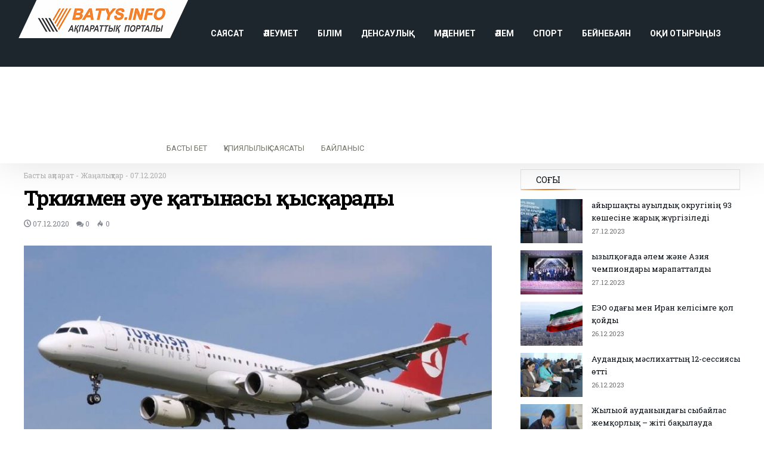

--- FILE ---
content_type: text/html; charset=UTF-8
request_url: https://batys.info/2020/12/07/t-rkiyamen-ue-atynasy-ys-arady/
body_size: 18944
content:
<!DOCTYPE html>
<html lang="ru-RU">

<head>
    <meta charset="UTF-8" />
	        <meta name="viewport" content="width=device-width, initial-scale=1, maximum-scale=1, user-scalable=0" />
	    <link rel="profile" href="http://gmpg.org/xfn/11" />
	<title>Түркиямен әуе қатынасы қысқарады - БАТЫС ИНФО</title>

<!-- This site is optimized with the Yoast SEO plugin v13.4.1 - https://yoast.com/wordpress/plugins/seo/ -->
<meta name="robots" content="max-snippet:-1, max-image-preview:large, max-video-preview:-1"/>
<link rel="canonical" href="https://batys.info/2020/12/07/t-rkiyamen-ue-atynasy-ys-arady/" />
<meta property="og:locale" content="ru_RU" />
<meta property="og:type" content="article" />
<meta property="og:title" content="Түркиямен әуе қатынасы қысқарады - БАТЫС ИНФО" />
<meta property="og:description" content="ҚР Индустрия және инфрақұрылымдық даму министрлігінің хабарлауынша, Түркиямен арадағы әуе рейстерін қысқарту туралы шешім қабылданды. Қазақстан Республикасында коронавирустық инфекцияның пайда болуы мен таралуының алдын алу жөніндегі ведомствоаралық комиссияның 30 қарашадағы шешіміне сәйкес Қазақстан Республикасы Денсаулық сақтау министрлігінің ұсыныстарын, эпидемиологиялық ахуалды ескере отырып, 2020 жылдың 10 желтоқсанынан бастап Қазақстан және Түркия арасындағы екі елдің әуе компаниялары &hellip;" />
<meta property="og:url" content="https://batys.info/2020/12/07/t-rkiyamen-ue-atynasy-ys-arady/" />
<meta property="og:site_name" content="БАТЫС ИНФО" />
<meta property="article:section" content="Басты ақпарат" />
<meta property="article:published_time" content="2020-12-07T12:49:06+00:00" />
<meta property="og:image" content="https://batys.info/wp-content/uploads/2020/12/ed6e4c0962a9ae6de60669dc6b084390_resize_w_1140_h_696.jpeg" />
<meta property="og:image:secure_url" content="https://batys.info/wp-content/uploads/2020/12/ed6e4c0962a9ae6de60669dc6b084390_resize_w_1140_h_696.jpeg" />
<meta property="og:image:width" content="1065" />
<meta property="og:image:height" content="696" />
<meta name="twitter:card" content="summary_large_image" />
<meta name="twitter:description" content="ҚР Индустрия және инфрақұрылымдық даму министрлігінің хабарлауынша, Түркиямен арадағы әуе рейстерін қысқарту туралы шешім қабылданды. Қазақстан Республикасында коронавирустық инфекцияның пайда болуы мен таралуының алдын алу жөніндегі ведомствоаралық комиссияның 30 қарашадағы шешіміне сәйкес Қазақстан Республикасы Денсаулық сақтау министрлігінің ұсыныстарын, эпидемиологиялық ахуалды ескере отырып, 2020 жылдың 10 желтоқсанынан бастап Қазақстан және Түркия арасындағы екі елдің әуе компаниялары &hellip;" />
<meta name="twitter:title" content="Түркиямен әуе қатынасы қысқарады - БАТЫС ИНФО" />
<meta name="twitter:image" content="https://batys.info/wp-content/uploads/2020/12/ed6e4c0962a9ae6de60669dc6b084390_resize_w_1140_h_696.jpeg" />
<script type='application/ld+json' class='yoast-schema-graph yoast-schema-graph--main'>{"@context":"https://schema.org","@graph":[{"@type":"WebSite","@id":"https://batys.info/#website","url":"https://batys.info/","name":"\u0411\u0410\u0422\u042b\u0421 \u0418\u041d\u0424\u041e","inLanguage":"ru-RU","description":"\u0430\u049b\u043f\u0430\u0440\u0430\u0442 \u043f\u043e\u0440\u0442\u0430\u043b\u044b","potentialAction":[{"@type":"SearchAction","target":"https://batys.info/?s={search_term_string}","query-input":"required name=search_term_string"}]},{"@type":"ImageObject","@id":"https://batys.info/2020/12/07/t-rkiyamen-ue-atynasy-ys-arady/#primaryimage","inLanguage":"ru-RU","url":"https://batys.info/wp-content/uploads/2020/12/ed6e4c0962a9ae6de60669dc6b084390_resize_w_1140_h_696.jpeg","width":1065,"height":696},{"@type":"WebPage","@id":"https://batys.info/2020/12/07/t-rkiyamen-ue-atynasy-ys-arady/#webpage","url":"https://batys.info/2020/12/07/t-rkiyamen-ue-atynasy-ys-arady/","name":"\u0422\u04af\u0440\u043a\u0438\u044f\u043c\u0435\u043d \u04d9\u0443\u0435 \u049b\u0430\u0442\u044b\u043d\u0430\u0441\u044b \u049b\u044b\u0441\u049b\u0430\u0440\u0430\u0434\u044b - \u0411\u0410\u0422\u042b\u0421 \u0418\u041d\u0424\u041e","isPartOf":{"@id":"https://batys.info/#website"},"inLanguage":"ru-RU","primaryImageOfPage":{"@id":"https://batys.info/2020/12/07/t-rkiyamen-ue-atynasy-ys-arady/#primaryimage"},"datePublished":"2020-12-07T12:49:06+00:00","dateModified":"2020-12-07T12:49:06+00:00","author":{"@id":"https://batys.info/#/schema/person/d87a8a9538b963b7e7d32f4b6a1ac609"},"potentialAction":[{"@type":"ReadAction","target":["https://batys.info/2020/12/07/t-rkiyamen-ue-atynasy-ys-arady/"]}]},{"@type":["Person"],"@id":"https://batys.info/#/schema/person/d87a8a9538b963b7e7d32f4b6a1ac609","name":"\u0411\u0430\u0442\u044b\u0441 \u0418\u043d\u0444\u043e","image":{"@type":"ImageObject","@id":"https://batys.info/#authorlogo","inLanguage":"ru-RU","url":"https://secure.gravatar.com/avatar/5479d14ebee2c104fa2a818cfd3e54de?s=96&d=mm&r=g","caption":"\u0411\u0430\u0442\u044b\u0441 \u0418\u043d\u0444\u043e"},"sameAs":[]}]}</script>
<!-- / Yoast SEO plugin. -->

<link rel='dns-prefetch' href='//fonts.googleapis.com' />
<link rel='dns-prefetch' href='//s.w.org' />
<link rel="alternate" type="application/rss+xml" title="БАТЫС ИНФО &raquo; Лента" href="https://batys.info/feed/" />
<link rel="alternate" type="application/rss+xml" title="БАТЫС ИНФО &raquo; Лента комментариев" href="https://batys.info/comments/feed/" />
<link rel="alternate" type="application/rss+xml" title="БАТЫС ИНФО &raquo; Лента комментариев к &laquo;Түркиямен әуе қатынасы қысқарады&raquo;" href="https://batys.info/2020/12/07/t-rkiyamen-ue-atynasy-ys-arady/feed/" />
		<script type="text/javascript">
			window._wpemojiSettings = {"baseUrl":"https:\/\/s.w.org\/images\/core\/emoji\/12.0.0-1\/72x72\/","ext":".png","svgUrl":"https:\/\/s.w.org\/images\/core\/emoji\/12.0.0-1\/svg\/","svgExt":".svg","source":{"concatemoji":"https:\/\/batys.info\/wp-includes\/js\/wp-emoji-release.min.js"}};
			!function(a,b,c){function d(a,b){var c=String.fromCharCode;l.clearRect(0,0,k.width,k.height),l.fillText(c.apply(this,a),0,0);var d=k.toDataURL();l.clearRect(0,0,k.width,k.height),l.fillText(c.apply(this,b),0,0);var e=k.toDataURL();return d===e}function e(a){var b;if(!l||!l.fillText)return!1;switch(l.textBaseline="top",l.font="600 32px Arial",a){case"flag":return!(b=d([55356,56826,55356,56819],[55356,56826,8203,55356,56819]))&&(b=d([55356,57332,56128,56423,56128,56418,56128,56421,56128,56430,56128,56423,56128,56447],[55356,57332,8203,56128,56423,8203,56128,56418,8203,56128,56421,8203,56128,56430,8203,56128,56423,8203,56128,56447]),!b);case"emoji":return b=d([55357,56424,55356,57342,8205,55358,56605,8205,55357,56424,55356,57340],[55357,56424,55356,57342,8203,55358,56605,8203,55357,56424,55356,57340]),!b}return!1}function f(a){var c=b.createElement("script");c.src=a,c.defer=c.type="text/javascript",b.getElementsByTagName("head")[0].appendChild(c)}var g,h,i,j,k=b.createElement("canvas"),l=k.getContext&&k.getContext("2d");for(j=Array("flag","emoji"),c.supports={everything:!0,everythingExceptFlag:!0},i=0;i<j.length;i++)c.supports[j[i]]=e(j[i]),c.supports.everything=c.supports.everything&&c.supports[j[i]],"flag"!==j[i]&&(c.supports.everythingExceptFlag=c.supports.everythingExceptFlag&&c.supports[j[i]]);c.supports.everythingExceptFlag=c.supports.everythingExceptFlag&&!c.supports.flag,c.DOMReady=!1,c.readyCallback=function(){c.DOMReady=!0},c.supports.everything||(h=function(){c.readyCallback()},b.addEventListener?(b.addEventListener("DOMContentLoaded",h,!1),a.addEventListener("load",h,!1)):(a.attachEvent("onload",h),b.attachEvent("onreadystatechange",function(){"complete"===b.readyState&&c.readyCallback()})),g=c.source||{},g.concatemoji?f(g.concatemoji):g.wpemoji&&g.twemoji&&(f(g.twemoji),f(g.wpemoji)))}(window,document,window._wpemojiSettings);
		</script>
		<style type="text/css">
img.wp-smiley,
img.emoji {
	display: inline !important;
	border: none !important;
	box-shadow: none !important;
	height: 1em !important;
	width: 1em !important;
	margin: 0 .07em !important;
	vertical-align: -0.1em !important;
	background: none !important;
	padding: 0 !important;
}
</style>
	<link rel='stylesheet' id='bdaia_shorty-style-css'  href='https://batys.info/wp-content/plugins/bdaia-shortcodes/assets/style.css' type='text/css' media='all' />
<link rel='stylesheet' id='layerslider-css'  href='https://batys.info/wp-content/plugins/LayerSlider/static/layerslider/css/layerslider.css' type='text/css' media='all' />
<link rel='stylesheet' id='wp-block-library-css'  href='https://batys.info/wp-includes/css/dist/block-library/style.min.css' type='text/css' media='all' />
<link rel='stylesheet' id='wp-block-library-theme-css'  href='https://batys.info/wp-includes/css/dist/block-library/theme.min.css' type='text/css' media='all' />
<link rel='stylesheet' id='bdaia_shorty_stylesheet-css'  href='https://batys.info/wp-content/plugins/bdaia-shortcodes/assets/shortcodes.css' type='text/css' media='all' />
<link rel='stylesheet' id='contact-form-7-css'  href='https://batys.info/wp-content/plugins/contact-form-7/includes/css/styles.css' type='text/css' media='all' />
<link rel='stylesheet' id='Roboto-css'  href='https://fonts.googleapis.com/css?family=Roboto%3A100%2C100italic%2C300%2C300italic%2Cregular%2Citalic%2C500%2C500italic%2C700%2C700italic%2C900%2C900italic' type='text/css' media='all' />
<link rel='stylesheet' id='Roboto+Slab-css'  href='https://fonts.googleapis.com/css?family=Roboto+Slab%3A100%2C300%2Cregular%2C700' type='text/css' media='all' />
<link rel='stylesheet' id='bdaia-extensions-front-styles-css'  href='https://batys.info/wp-content/plugins/kolyoum-extensions/assets/css/extensions-front-styles.css' type='text/css' media='all' />
<link rel='stylesheet' id='kolyoum-default-css'  href='https://batys.info/wp-content/themes/batysym/css/style.css' type='text/css' media='all' />
<style id='kolyoum-default-inline-css' type='text/css'>

a:hover{color:#f58221}
::selection{background:#f58221}
a.more-link, button, .btn-link, input[type="button"], input[type="reset"], input[type="submit"] { background-color:#f58221}
button:active, .btn-link:active, input[type="button"]:active, input[type="reset"]:active, input[type="submit"]:active { background-color:#f58221}
.gotop:hover { background-color:#f58221}
.top-search { background-color:#f58221}
.primary-menu ul#menu-primary > li.current-menu-parent, .primary-menu ul#menu-primary > li.current-menu-ancestor, .primary-menu ul#menu-primary > li.current-menu-item, .primary-menu ul#menu-primary > li.current_page_item { color: #f58221; }
.primary-menu ul#menu-primary > li.current-menu-parent > a, .primary-menu ul#menu-primary > li.current-menu-ancestor > a, .primary-menu ul#menu-primary > li.current-menu-item > a, .primary-menu ul#menu-primary > li.current_page_item > a { color: #f58221; }
.primary-menu ul#menu-primary > li:hover > a { color: #f58221; }
.primary-menu ul#menu-primary li.bd_menu_item ul.sub-menu li:hover > ul.sub-menu, .primary-menu ul#menu-primary li.bd_mega_menu:hover > ul.bd_mega.sub-menu, .primary-menu ul#menu-primary li.bd_menu_item:hover > ul.sub-menu, .primary-menu ul#menu-primary .sub_cats_posts { border-top-color: #f58221; }
div.nav-menu.primary-menu-dark a.menu-trigger:hover i, div.nav-menu.primary-menu-light a.menu-trigger:hover i, div.nav-menu.primary-menu-light a.menu-trigger.active i, div.nav-menu.primary-menu-dark a.menu-trigger.active i { background: #f58221; }
span.bd-criteria-percentage { background: #f58221; color: #f58221; }
.divider-colors { background: #f58221; }
.blog-v1 article .entry-meta a { color: #f58221; }
.blog-v1 article .article-formats { background-color: #f58221; }
.cat-links { background-color: #f58221; }
.new-box { border-top-color: #f58221; }
.widget a:hover { color: #f58221; }
.timeline-article a:hover i {
    color: #f58221;
}
h4.block-title:before {background: #f58221;}
#header.bdayh-header.a {background: #f58221;}
.bdaia-load-comments-btn a:hover,
.bd-more-btn:hover{
    border-color: #f58221 ;
    background-color: #f58221 ;
}
#bdaia-cats-builder ul.slick-dots li.slick-active button{
	background: #f58221;
}
.bdaia-cats-more-btn,
.bbd-post-cat-content, .bbd-post-cat-content a,
.blog-v1 article a.more-link { color: #f58221; }
#big-grids .flex-next:hover,
#big-grids .flex-prev:hover,
.featured-title:hover .featured-cat a,
.featured-title .featured-comment a,
.big-grids-container .flex-control-paging li a.flex-active,
.tagcloud a:hover { background: #f58221; }
.featured-title:hover .bd-cat-link:before {border-top-color: #f58221;}
.featured-title .featured-comment a:after {
    border-color: #f58221 rgba(0, 0, 0, 0) rgba(0, 0, 0, 0) rgba(0, 0, 0, 0);
}
ul.tabs_nav li.active a { background: #f58221; }
.widget.bd-login .login_user .bio-author-desc a { color: #f58221; }
.comment-reply-link, .comment-reply-link:link, .comment-reply-link:active { color: #f58221; }

.slider-flex ol.flex-control-paging li a.flex-active { background: #f58221; }
#folio-main ul#filters li a.selected { background: #f58221; }
.search-mobile button.search-button { background: #f58221; }
.bdaia-pagination .current {
background-color: #f58221;
border-color: #f58221;
}
.gotop{background: #f58221;}
.ei-slider-thumbs li.ei-slider-element {background: #f58221;}
.ei-title h2,
.ei-title h3 {border-right-color: #f58221;}
.sk-circle .sk-child:before,
#reading-position-indicator{background: #f58221;}
#bdCheckAlso{border-top-color: #f58221;}
.woocommerce .product .onsale, .woocommerce .product a.button:hover, .woocommerce .product #respond input#submit:hover, .woocommerce .checkout input#place_order:hover, .woocommerce .woocommerce.widget .button:hover, .single-product .product .summary .cart .button:hover, .woocommerce-cart .woocommerce table.cart .button:hover, .woocommerce-cart .woocommerce .shipping-calculator-form .button:hover, .woocommerce .woocommerce-message .button:hover, .woocommerce .woocommerce-error .button:hover, .woocommerce .woocommerce-info .button:hover, .woocommerce-checkout .woocommerce input.button:hover, .woocommerce-page .woocommerce a.button:hover, .woocommerce-account div.woocommerce .button:hover, .woocommerce.widget .ui-slider .ui-slider-handle, .woocommerce.widget.widget_layered_nav_filters ul li a {background: none repeat scroll 0 0 #f58221 !important}
.bdaia-post-content blockquote p,
blockquote p{
color: #f58221;
}
.bdaia-ns-wrap:after {background:#f58221}
.bdaia-header-default #navigation .primary-menu ul#menu-primary > li >.bd_mega.sub-menu,
.bdaia-header-default #navigation .primary-menu ul#menu-primary > li > .sub-menu,
.bdaia-header-default #navigation .primary-menu ul#menu-primary .sub_cats_posts {border-top-color: #f58221}
.bdaia-header-default #navigation .primary-menu ul#menu-primary > li:hover > a:after,
.bdaia-header-default #navigation .primary-menu ul#menu-primary > li.current-menu-item > a:after,
.bdaia-header-default #navigation .primary-menu ul#menu-primary > li.current-menu-ancestor > a:after,
.bdaia-header-default #navigation .primary-menu ul#menu-primary > li.current-menu-parent > a:after {background:#f58221}
.bdaia-header-default #navigation .primary-menu #menu-primary > li:hover > a{color: #f58221}
.bdayh-click-open{background:#f58221}
div.bdaia-alert-new-posts-inner,
.bdaia-header-default .header-wrapper{border-top-color: #f58221}
.bdaia-post-content blockquote p,
blockquote p{color: #f58221}
.bdaia-post-content a {color: #f58221}
div.widget.bdaia-widget.bdaia-widget-timeline .widget-inner a:hover,
div.widget.bdaia-widget.bdaia-widget-timeline .widget-inner a:hover span.bdayh-date {
    color: #f58221;
}
div.widget.bdaia-widget.bdaia-widget-timeline .widget-inner a:hover span.bdayh-date:before {
    background: #f58221;
    border-color: #f58221;
}
#navigation .bdaia-alert-new-posts,
div.bdaia-tabs.horizontal-tabs ul.nav-tabs li.current:before,
div.bdaia-toggle h4.bdaia-toggle-head.toggle-head-open span.bdaia-sio {
    background: #f58221;
}
.woocommerce .product .onsale, .woocommerce .product a.button:hover, .woocommerce .product #respond input#submit:hover, .woocommerce .checkout input#place_order:hover, .woocommerce .woocommerce.widget .button:hover, .single-product .product .summary .cart .button:hover, .woocommerce-cart .woocommerce table.cart .button:hover, .woocommerce-cart .woocommerce .shipping-calculator-form .button:hover, .woocommerce .woocommerce-message .button:hover, .woocommerce .woocommerce-error .button:hover, .woocommerce .woocommerce-info .button:hover, .woocommerce-checkout .woocommerce input.button:hover, .woocommerce-page .woocommerce a.button:hover, .woocommerce-account div.woocommerce .button:hover, .woocommerce.widget .ui-slider .ui-slider-handle, .woocommerce.widget.widget_layered_nav_filters ul li a {
    background: none repeat scroll 0 0 #f58221 !important
}
div.bdaia-post-count {border-left-color :#f58221}

aside#bd-MobileSiderbar svg,
#bdaia-selector #bdaia-selector-toggle {background:#f58221}

div.bdaia-blocks.bdaia-block22 div.block-article hr{background:#f58221}
div.bdaia-blocks.bdaia-block22 div.block-article .post-more-btn a,
div.bdaia-blocks.bdaia-block22 div.block-article .post-more-btn a:hover,
div.bdaia-blocks.bdaia-block22 div.block-article .bdaia-post-cat-list a,
div.bdaia-blocks.bdaia-block22 div.block-article .bdaia-post-cat-list a:hover{color:#f58221}
div.bd-footer-top-area .tagcloud span,
div.bd-footer-top-area .tagcloud a:hover {background: #f58221;}
.bdaia-header-default #navigation.mainnav-dark .primary-menu ul#menu-primary > li:hover > a,
.bdaia-header-default #navigation.mainnav-dark .primary-menu ul#menu-primary > li.current-menu-item > a,
.bdaia-header-default #navigation.mainnav-dark .primary-menu ul#menu-primary > li.current-menu-ancestor > a,
.bdaia-header-default #navigation.mainnav-dark .primary-menu ul#menu-primary > li.current-menu-parent > a {background: #f58221;}
.bdaia-header-default #navigation.dropdown-light .primary-menu ul#menu-primary li.bd_mega_menu div.bd_mega ul.bd_mega.sub-menu li a:hover,
.bdaia-header-default #navigation.dropdown-light .primary-menu ul#menu-primary li.bd_menu_item ul.sub-menu li a:hover,
.bdaia-header-default #navigation.dropdown-light .primary-menu ul#menu-primary .sub_cats_posts a:hover {color: #f58221;}
#reading-position-indicator {box-shadow: 0 0 10px #f58221;}
.bdaia-header-default #navigation.dropdown-light .bdaia-alert-new-posts-inner ul li a:hover,
div.bd-footer-light div.bd-footer-top-area a:hover,
div.bd-footer-light div.bdaia-footer-area a:hover,
div.bd-footer-light div.bdaia-footer-widgets a:hover,
div.bd-footer-light div.widget.bdaia-widget.bdaia-widget-timeline .widget-inner a:hover,
div.bd-footer-light div.widget.bdaia-widget.bdaia-widget-timeline .widget-inner a:hover span.bdayh-date {color: #f58221;}
div.bd-footer-light div.bdaia-footer-widgets .carousel-nav a:hover {background-color: #f58221;border-color: #f58221;}
.search-mobile button.search-button:hover, #submit_comment:hover, .post-password-form input[type=submit]:hover, #searchform input[type=submit]:hover, #reviews input[type=submit]:hover, input.wpcf7-form-control.wpcf7-submit:hover, button:hover, .bbd-search-btn:hover,
div.widget.bdaia-widget .widget-inner .bdaia-wb9 .bwb-article-img-container > a:after,
 .bdaia-header-default #navigation.nav-boxed.mainnav-dark .primary-menu ul#menu-primary > li:hover > a, .bdaia-header-default #navigation.nav-boxed.mainnav-dark .primary-menu ul#menu-primary > li.current-menu-item > a, .bdaia-header-default #navigation.nav-boxed.mainnav-dark .primary-menu ul#menu-primary > li.current-menu-ancestor > a, .bdaia-header-default #navigation.nav-boxed.mainnav-dark .primary-menu ul#menu-primary > li.current-menu-parent > a {background:#f58221}
 .bdaia-header-default #navigation.mainnav-dark:not(.nav-boxed) .primary-menu ul#menu-primary > li:hover > a, .bdaia-header-default #navigation.mainnav-dark:not(.nav-boxed) .primary-menu ul#menu-primary > li.current-menu-item > a, .bdaia-header-default #navigation.mainnav-dark:not(.nav-boxed) .primary-menu ul#menu-primary > li.current-menu-ancestor > a, .bdaia-header-default #navigation.mainnav-dark:not(.nav-boxed) .primary-menu ul#menu-primary > li.current-menu-parent > a{background:#f58221}
 .articles-box.articles-box-block644 .articles-box-items > li .article-thumb::before{background: -webkit-linear-gradient(to bottom, #f58221, transparent);background: linear-gradient(to bottom, #f58221, transparent);}
 .articles-box-title .articles-box-title-arrow-nav li a:hover,
 .articles-box-title h3::before,
 .articles-box-title h3::after,
 .load-more-btn:hover,
 .articles-box-items > li .day-month::before,
 .article-more-link,
 .articles-box.articles-box-block644 .articles-box-items > li .day-month::before{background:#f58221}
 .articles-box-title h3::after {background: -webkit-linear-gradient(176deg, #f58221, transparent);background: linear-gradient(176deg, #f58221, transparent);}.slick-dots li.slick-active button, .slick-dots li button:hover{background:#f58221}.bd-loading{border-left-color:#f58221}div.bd-sidebar .widget .bdaia-widget-tabs .bdaia-tabs-nav > li.active a{}div.bd-sidebar .widget .bdaia-widget-tabs .bdaia-tabs-nav > li.active a::after{border-top-color:#f58221}
 .widget-box-title h3::before{background:#f58221}
 .widget-box-title h3::after{background:-webkit-linear-gradient(176deg,#f58221,transparent);background: linear-gradient(176deg,#f58221,transparent);}
 .rating-percentages .rating-percentages-inner span{background-color:#f58221;background: -webkit-linear-gradient(to left,#f58221, transparent);background: linear-gradient(to left,#f58221, transparent);}
 .widget.bdaia-widget.widget_mc4wp_form_widget .bdaia-mc4wp-form-icon span{color:#f58221}
 .page-nav ul li.current,.page-nav .page-standard > span:hover{border-color:#f58221;background-color:#f58221;}
 @media (min-width: 768px){
    .article-next-prev a::after{color:#f58221}
 }
 div.bd-sidebar .widget .bdaia-widget-tabs .bdaia-tabs-nav > li.active a::after {
    background: -webkit-linear-gradient(176deg, transparent, #f58221, transparent);
    background: linear-gradient(176deg, transparent, #f58221, transparent);
}


.breaking-title,
div.bdaia-footer input[type="submit"]{background:#f58221}
.articles-box-title .articles-box-filter-links li.active a { color : #f58221 }
div.widget.bdaia-widget.bd-tweets .widget-inner .bdaia-io { color : #f58221 }

.bd-subnav-wrapper .sub-nav>li.current-menu-item::after,
.bdaia-header-default #navigation.mainnav-dark:not(.nav-boxed) .primary-menu ul#menu-primary>li:hover>a, .bdaia-header-default #navigation.mainnav-dark:not(.nav-boxed) .primary-menu ul#menu-primary>li.current-menu-item>a, .bdaia-header-default #navigation.mainnav-dark:not(.nav-boxed) .primary-menu ul#menu-primary>li.current-menu-ancestor>a, .bdaia-header-default #navigation.mainnav-dark:not(.nav-boxed) .primary-menu ul#menu-primary>li.current-menu-parent>a, .bdaia-header-default #navigation.nav-bg-gradient .primary-menu ul#menu-primary>li:hover>a, .bdaia-header-default #navigation.nav-bg-gradient .primary-menu ul#menu-primary>li.current-menu-item>a, .bdaia-header-default #navigation.nav-bg-gradient .primary-menu ul#menu-primary>li.current-menu-ancestor>a, .bdaia-header-default #navigation.nav-bg-gradient .primary-menu ul#menu-primary>li.current-menu-parent>a {background:#f58221}

.articles-box.articles-box-block654 .articles-box-items .articles-box-item .article-info-cat a.bd-cat-link,
.articles-box.articles-box-block652 .articles-box-items .articles-box-item:nth-child(1) .article-info-cat a.bd-cat-link, .articles-box.articles-box-block652 .articles-box-items .articles-box-item:nth-child(2) .article-info-cat a.bd-cat-link { color : #f58221 }
.articles-box.articles-box-block652 .articles-box-items .articles-box-item svg g,
.articles-box.articles-box-block654 .articles-box-items .articles-box-item svg g {fill: #f58221;}
article blockquote.bdaia-blockquotes, blockquote.bdaia-blockquotes, blockquote.bdaia-blockquotes.bdaia-bpull:before, blockquote.bdaia-blockquotes.bdaia-bpull:after { color : #f58221 }
._short_related h3, ._short_related h3::after { background:#f58221; }
.btn-circle::before { box-shadow: inset 0 0 0 3px #f58221; }
.btn-circle { color : #f58221 } 
body.rtl .widget-box-title h3::after {
    background: -webkit-linear-gradient(-160deg,#f58221,transparent);
    background: linear-gradient(-160deg,#f58221,transparent);
    aside.bd-push-menu .search-mobile .search-submit { background:#f58221; }
}
 @media only screen and (max-width: 900px){.bd-push-menu-open aside.bd-push-menu, aside.bd-push-menu.light-skin{background:#1d252d;background: #1d252d;
				background: -webkit-linear-gradient(176deg,,#1d252d);
				background: linear-gradient(176deg,,#1d252d);}}@media only screen and (max-width: 900px){ div.bd-push-menu-inner::before{background-image:url("http://batys.info/wp-content/uploads/2019/08/neft.jpg") !important;background-repeat:no-repeat;background-attachment:fixed;background-position:center;background-position:top;}}div.bdaia-footer, div.bdaia-footer.bd-footer-light{background-color:#111922;
            background: #111922;
		    background: -webkit-linear-gradient(176deg,,#111922); 
		    background: linear-gradient(176deg,,#111922);}div.bdaia-footer::before {background-repeat:no-repeat;background-attachment:scroll;background-position:right;background-position:top;}div.bg-cover{}div.bg-cover::before {;opacity:1!important;background-size:inherit!important;}.bdaia-header-default #navigation.nav-bg-gradient div.navigation-wrapper,
				 .bdaia-header-default .header-wrapper.bdaia-hibryd-menu { background: #1d252d }.bdaia-header-default .header-container {background-color:#111922;}
		div.articles-box .articles-box-title h3::before,
		div.articles-box .article-more-link,
		div.articles-box .load-more-btn:hover{background-color:var(--blocks-color);}
		

div.articles-box .article-title a:hover,
div.articles-box .article-meta-info a:hover,
div.articles-box .articles-box-title a:hover{color:var(--blocks-color)}
div.articles-box .article-more-link2:hover{color:var(--blocks-color)}
div.articles-box.articles-box-block644 .articles-box-items > li .article-thumb::before { background: -webkit-linear-gradient(to bottom, var(--blocks-color), transparent, transparent);
  background: linear-gradient(to bottom, var(--blocks-color), transparent, transparent);}
div.articles-box .articles-box-title .articles-box-title-arrow-nav li a:hover,
div.articles-box .articles-box-title h3::before,
div.articles-box .load-more-btn:hover,
div.articles-box .articles-box-items > li .day-month::before,
div.articles-box .article-more-link,
div.articles-box.articles-box-block644 .articles-box-items > li .day-month::before{background:var(--blocks-color)}
div.articles-box .articles-box-title h3::after { 
	background-color: transparent;
	background: -webkit-linear-gradient( 176deg, var(--blocks-color), transparent, transparent );
	background: linear-gradient( 176deg, var(--blocks-color), transparent ); 
}

div.articles-box .slick-dots li.slick-active button,
div.articles-box .slick-dots li button:hover{background:var(--blocks-color)}
div.articles-box .bd-loading{border-left-color:var(--blocks-color)}

div.articles-box .rating-percentages .rating-percentages-inner span { background-color: var(--blocks-color);
  background: -webkit-linear-gradient(to left,var(--blocks-color), transparent, transparent);
  background: linear-gradient(to left,var(--blocks-color), transparent, transparent); }

div.articles-box .articles-box-title.articles-box-title-s7 h3{background:var(--blocks-color)}
div.articles-box .articles-box-title.articles-box-title-s7{border-bottom-color:var(--blocks-color)}
div.articles-box .articles-box-title .articles-box-filter-links li.active a { color : var(--blocks-color) }
div.articles-box.articles-box-block651 .articles-box-items { background: var(--blocks-color) }
div.articles-box.articles-box-block652 .articles-box-items .articles-box-item:nth-child(1) .article-info-cat a.bd-cat-link,
div.articles-box.articles-box-block652 .articles-box-items .articles-box-item:nth-child(2) .article-info-cat a.bd-cat-link,
div.articles-box.articles-box-block652 .articles-box-items .articles-box-item:nth-child(3) .article-info-cat a.bd-cat-link,
div.articles-box.articles-box-block654 .articles-box-items .articles-box-item:nth-child(1) .article-info-cat a.bd-cat-link,
div.articles-box.articles-box-block654 .articles-box-items .articles-box-item:nth-child(2) .article-info-cat a.bd-cat-link,
div.articles-box.articles-box-block654 .articles-box-items .articles-box-item:nth-child(3) .article-info-cat a.bd-cat-link{ color : var(--blocks-color) !important }
div.articles-box.articles-box-block652 .articles-box-items .articles-box-item svg g,
div.articles-box.articles-box-block654 .articles-box-items .articles-box-item svg g { fill : var(--blocks-color) }
div.articles-box.articles-box-block653 .articles-box-items .articles-box-item:first-child { background: var(--blocks-color) }
div.articles-box.articles-box-block653 .articles-box-items .articles-box-item .article-thumb { border-bottom-color: var(--blocks-color) }
div.articles-box.articles-box-block653 .articles-box-items .articles-box-item .article-thumb a::after { color: var(--blocks-color) }
div.articles-box.articles-box-block653 .articles-box-items .articles-box-item .article-title:hover a { color: var(--blocks-color) }
div.articles-box.articles-box-block653 .articles-box-items .articles-box-item:not(:first-child) small svg g { fill: var(--blocks-color) }
div.articles-box .articles-box-title.articles-box-title-s9,
div.articles-box .articles-box-title.articles-box-title-s9 h3,
div.articles-box .articles-box-title.articles-box-title-s9 h3 a,
div.articles-box .articles-box-title.articles-box-title-s10,
div.articles-box .articles-box-title.articles-box-title-s10 h3,
div.articles-box .articles-box-title.articles-box-title-s10 h3 a,
div.articles-box .articles-box-title.articles-box-title-s11,
div.articles-box .articles-box-title.articles-box-title-s11 h3,
div.articles-box .articles-box-title.articles-box-title-s11 h3 a { color: var(--blocks-color) }

	.bdaia-header-default #navigation .primary-menu ul ul li, 
	.bdaia-header-default #navigation .nav-menu .entry-title,
	.bdaia-header-default #navigation.mainnav-dark:not(.nav-boxed) .primary-menu #menu-primary>li>a, 
	.bdaia-header-default #navigation.nav-bg-gradient .primary-menu #menu-primary>li>a,
	.bdaia-header-default #navigation .primary-menu #menu-primary > li > a,
	.bd-subnav-wrapper .sub-nav>li a,
	aside.bd-push-menu #mobile-menu a {font-family: 'Roboto' !important; text-transform: uppercase !important; }.bdaia-header-default .header-container .logo span.site-tagline,
	.bdaia-header-default .topbar, .bd4-font, .bd2-font,
	.bd3-font, body, p, .bdaia-crumb-container, body input, body textarea, body select, .wp-caption-text, .wp-caption-dd, 
	.article-thumb .block-info-cat a, .page-nav .page-standard>span, .articles-box.articles-box-block640 .articles-box-items>li:first-child .article-info-cat .bd-cat-link, .page-nav ul li{font-family: 'Roboto Slab' !important; }.article-next-prev,
	.bd1-font,
	.articles-box-title,
	#bdaia-ralated-posts .bdaia-ralated-posts-head li a,
	.bdaia-wb-wrap .bdaia-wb-article.bdaia-wba-bigsh .entry-title,
	h1, h2, h3, h4, h5, h6, .entry-title, .bdaia-post-title .entry-title,
	div.widget.bdaia-widget .widget-inner h3, div.widget.bdaia-widget .widget-inner h4,
	.widget-box-title h3,
	.check-also-post .post-title,
	.articles-box h3,
	.slider-area .cover-overlay .cover-overlay-title,
	.bd-post-carousel-item article .bd-meta-info-align h3,
	.page-title,
	.article-bottom-links .title,
	.bdaia-ns-inner #sf_sb .entry-title,
	.bdaia-post-content h1, .bdaia-post-content h2, .bdaia-post-content h3, .bdaia-post-content h4, .bdaia-post-content h5, .bdaia-post-content h6, .comments-container .comment-content h1, .comments-container .comment-content h2, .comments-container .comment-content h3, .comments-container .comment-content h4, .comments-container .comment-content h5, .comments-container .comment-content h6,
	div.bd-sidebar .widget .bdaia-widget-tabs .bdaia-tabs-nav>li a,
	.bdaia-header-default #navigation .bd-block-mega-menu-post h4,.bdaia-wb-wrap .bdaia-wb-article.bdaia-wba-big .entry-title,
	.bd_header_single ._title,
	.article-thumb-bg .article-overlay .article-overlay-content .article-title, ul.webticker li h4{font-family: 'Roboto Slab' !important; }
	.load-more-btn,
	body button,
	.article-more-link,
	a.more-link, 
	button, 
	.btn-link, 
	input[type="button"], 
	input[type="reset"], 
	input[type="submit"],
	input[type="button" i], 
	input[type="submit" i], 
	input[type="reset" i]{font-family: 'Roboto Slab' !important; }.bdaia-post-content blockquote p, blockquote p, article blockquote.bdaia-blockquotes, blockquote.bdaia-blockquotes{font-family: 'Roboto' !important; }.articles-box-title h3, .articles-box-title.articles-box-title-s11 h3{font-size : 22px !important; font-weight: 700 !important; font-style: normal !important; text-transform: uppercase !important; }.widget-box-title h3, div.bd-sidebar .widget .bdaia-widget-tabs .bdaia-tabs-nav>li a, .wpb_widgetised_column .widget .bdaia-widget-tabs .bdaia-tabs-nav>li a,
	#bdaia-ralated-posts .bdaia-ralated-posts-head li a{font-style: normal !important; text-transform: uppercase !important; }
</style>
<link rel='stylesheet' id='kolyoum-fonts-css'  href='//fonts.googleapis.com/css?family=Lato%3A300%2C400%2C700%2C900%26subset%3Dlatin%2Clatin-ext%7CRoboto%2BCondensed%3A300%2C400%2C700%26subset%3Dlatin%2Clatin-ext%7CRoboto%3A100%2C300%2C400%2C500%2C700%2C900%26subset%3Dlatin%2Clatin-ext%7CPoppins%3A300%2C400%2C500%2C600%2C700%26subset%3Dlatin%2Clatin-ext%7COpen%2BSans%3A400%2C600%2C700%2C800%26subset%3Dlatin%2Clatin-ext' type='text/css' media='all' />
<script type='text/javascript'>
/* <![CDATA[ */
var LS_Meta = {"v":"6.7.6"};
/* ]]> */
</script>
<script type='text/javascript' src='https://batys.info/wp-content/plugins/LayerSlider/static/layerslider/js/greensock.js'></script>
<script type='text/javascript'>
/* <![CDATA[ */
var bd_w_blocks = {"bdaia_w_ajax_url":"https:\/\/batys.info\/wp-admin\/admin-ajax.php","bdaia_w_ajax_nonce":"e192854a91"};
var bd_script = {"post_id":"4727","ajaxurl":"https:\/\/batys.info\/wp-admin\/admin-ajax.php"};
var bdaia = {"with_out_header":"1","is_rtl":"","nonce":"e192854a91","ajaxurl":"https:\/\/batys.info\/wp-admin\/admin-ajax.php","is_singular":"1","has_lazy_load":"1","bd_lazyload":"1","mobile_topmenu":"1","sticky_sidebar":"1","all_lightbox":"1","click_to_comments":"","has_sticky_nav":"1","ad_blocker_detector":"","post_reading_position_indicator":""};
/* ]]> */
</script>
<script type='text/javascript' src='https://batys.info/wp-includes/js/jquery/jquery.js'></script>
<script type='text/javascript' src='https://batys.info/wp-includes/js/jquery/jquery-migrate.min.js'></script>
<script type='text/javascript' src='https://batys.info/wp-content/plugins/LayerSlider/static/layerslider/js/layerslider.kreaturamedia.jquery.js'></script>
<script type='text/javascript' src='https://batys.info/wp-content/plugins/LayerSlider/static/layerslider/js/layerslider.transitions.js'></script>
<script type='text/javascript' src='https://batys.info/wp-content/plugins/bdaia-shortcodes/assets/js/scripts.js'></script>
<script type='text/javascript' src='https://batys.info/wp-content/plugins/bdaia-shortcodes/assets/js/shorty-min.js'></script>
<script type='text/javascript' src='https://batys.info/wp-content/plugins/google-analyticator/external-tracking.min.js'></script>
<meta name="generator" content="Powered by LayerSlider 6.7.6 - Multi-Purpose, Responsive, Parallax, Mobile-Friendly Slider Plugin for WordPress." />
<!-- LayerSlider updates and docs at: https://layerslider.kreaturamedia.com -->
<link rel='https://api.w.org/' href='https://batys.info/wp-json/' />
<link rel="EditURI" type="application/rsd+xml" title="RSD" href="https://batys.info/xmlrpc.php?rsd" />
<link rel="wlwmanifest" type="application/wlwmanifest+xml" href="https://batys.info/wp-includes/wlwmanifest.xml" /> 
<link rel='shortlink' href='https://batys.info/?p=4727' />
<link rel="alternate" type="application/json+oembed" href="https://batys.info/wp-json/oembed/1.0/embed?url=https%3A%2F%2Fbatys.info%2F2020%2F12%2F07%2Ft-rkiyamen-ue-atynasy-ys-arady%2F" />
<link rel="alternate" type="text/xml+oembed" href="https://batys.info/wp-json/oembed/1.0/embed?url=https%3A%2F%2Fbatys.info%2F2020%2F12%2F07%2Ft-rkiyamen-ue-atynasy-ys-arady%2F&#038;format=xml" />
        <script type="text/javascript">
            /* <![CDATA[ */
            var sf_position = '0';
            var sf_templates = "<a href=\"{search_url_escaped}\"><span class=\"sf_text\">View All Results<\/span><\/a>";
            var sf_input = '.search-live';
            jQuery(document).ready(function(){
                jQuery(sf_input).ajaxyLiveSearch({"expand":false,"searchUrl":"https:\/\/batys.info\/?s=%s","text":"Search","delay":500,"iwidth":180,"width":315,"ajaxUrl":"https:\/\/batys.info\/wp-admin\/admin-ajax.php","rtl":0});
                jQuery(".live-search_ajaxy-selective-input").keyup(function() {
                    var width = jQuery(this).val().length * 8;
                    if(width < 50) {
                        width = 50;
                    }
                    jQuery(this).width(width);
                });
                jQuery(".live-search_ajaxy-selective-search").click(function() {
                    jQuery(this).find(".live-search_ajaxy-selective-input").focus();
                });
                jQuery(".live-search_ajaxy-selective-close").click(function() {
                    jQuery(this).parent().remove();
                });
            });
            /* ]]> */
        </script>
		<link rel="shortcut icon" href="https://batys.info/wp-content/uploads/2023/10/Favicon_batys_info.png" type="image/x-icon" /><link rel="apple-touch-icon-precomposed" href="https://batys.info/wp-content/uploads/2023/10/Favicon_batys_info.png" /><link rel="apple-touch-icon-precomposed" sizes="114x114" href="https://batys.info/wp-content/uploads/2023/10/Favicon_batys_info.png" /><link rel="apple-touch-icon-precomposed" sizes="72x72" href="https://batys.info/wp-content/uploads/2023/10/Favicon_batys_info.png" /><link rel="apple-touch-icon-precomposed" sizes="144x144" href="https://batys.info/wp-content/uploads/2023/10/Favicon_batys_info.png" />
    <script type="text/javascript">
        /* <![CDATA[ */
        var userRating = {"ajaxurl":"https://batys.info/wp-admin/admin-ajax.php" , "your_rating":"" , "nonce":"e192854a91"};
        var userLike = {"ajaxurl":"https://batys.info/wp-admin/admin-ajax.php" , "nonce":"e192854a91"};
        /* ]]> */
        var bdaia_theme_uri = 'https://batys.info/wp-content/themes/batysym';
    </script>
	<link rel="pingback" href="https://batys.info/xmlrpc.php">
<meta name="generator" content="Powered by WPBakery Page Builder - drag and drop page builder for WordPress."/>
<!--[if lte IE 9]><link rel="stylesheet" type="text/css" href="https://batys.info/wp-content/plugins/js_composer/assets/css/vc_lte_ie9.min.css" media="screen"><![endif]--><link rel="icon" href="https://batys.info/wp-content/uploads/2019/08/cropped-Favicon_batys_info-32x32.png" sizes="32x32" />
<link rel="icon" href="https://batys.info/wp-content/uploads/2019/08/cropped-Favicon_batys_info-192x192.png" sizes="192x192" />
<link rel="apple-touch-icon-precomposed" href="https://batys.info/wp-content/uploads/2019/08/cropped-Favicon_batys_info-180x180.png" />
<meta name="msapplication-TileImage" content="https://batys.info/wp-content/uploads/2019/08/cropped-Favicon_batys_info-270x270.png" />
<!-- Google Analytics Tracking by Google Analyticator 6.5.4: http://www.videousermanuals.com/google-analyticator/ -->
<script type="text/javascript">
    var analyticsFileTypes = [''];
    var analyticsSnippet = 'enabled';
    var analyticsEventTracking = 'enabled';
</script>
<script type="text/javascript">
	var _gaq = _gaq || [];
  
	_gaq.push(['_setAccount', 'UA-146775185-1']);
    _gaq.push(['_addDevId', 'i9k95']); // Google Analyticator App ID with Google
	<!-- Global site tag (gtag.js) - Google Analytics -->


  window.dataLayer = window.dataLayer || [];
  function gtag(){dataLayer.push(arguments);}
  gtag('js', new Date());

  gtag('config', 'UA-146775185-1');


	_gaq.push(['_trackPageview']);

	(function() {
		var ga = document.createElement('script'); ga.type = 'text/javascript'; ga.async = true;
		                ga.src = ('https:' == document.location.protocol ? 'https://ssl' : 'http://www') + '.google-analytics.com/ga.js';
		                var s = document.getElementsByTagName('script')[0]; s.parentNode.insertBefore(ga, s);
	})();
</script>
<meta http-equiv="x-dns-prefetch-control" content="on">
<link rel="dns-prefetch" href="//fonts.googleapis.com" />
<link rel="dns-prefetch" href="//fonts.gstatic.com" />
<link rel="dns-prefetch" href="//0.gravatar.com/" />
<link rel="dns-prefetch" href="//2.gravatar.com/" />
<link rel="dns-prefetch" href="//1.gravatar.com/" /><noscript><style type="text/css"> .wpb_animate_when_almost_visible { opacity: 1; }</style></noscript><script type="text/javascript">
function bdaiaMenuHeight(){
    //bd-subnav-wrapper
    var activeSubNav = jQuery( '.bd-subnav-wrapper' ).outerHeight();
    var menuHeight = jQuery( '.navigation-outer' ).outerHeight();
    jQuery( 'div.navigation-outer div.navigation-inner, nav#navigation .bdaia-alert-new-posts, ul.bd-components .components-item, nav#navigation div.navigation-wrapper, nav#navigation .navigation-wrapper div.bd-container' ).css( { "height":(menuHeight - activeSubNav),"line-height":(menuHeight - activeSubNav)+"px" } );
}
jQuery(document).ready(function(){
    bdaiaMenuHeight();
});


</script>
        </head>

<body class="post-template-default single single-post postid-4727 single-format-standard wpb-js-composer js-comp-ver-5.6 vc_responsive sidebar-right has-sidebar demo-sports has-lazy-load" itemscope=itemscope itemtype="https://schema.org/WebPage">

<div class="bg-cover"></div>

<div class="page-outer bdaia-header-default bdaia-lazyload  sticky-nav-on  bd_single_template_6 ">
	<div id="page">
		
		<div class="inner-wrapper">
			<div id="warp" class="clearfix">

                
                <div class="bdaia-push-menu bd-mob-menu-btn nav-bg-gradient">
                    <span class="bdaia-io bdaia-io-mobile"></span>
                </div>

                
<div class="header-wrapper bdaia-hibryd-menu bd-header-full-width">


	        <header>
            <div class="bd-container">
				    <div class="logo" style=" margin-top:-1px !important;">
		<h2 class="site-title">					            <a href="https://batys.info/" rel="home" title="БАТЫС ИНФО">
                <img src="https://batys.info/wp-content/uploads/2023/10/Logo-batys_info2019.png" alt="БАТЫС ИНФО" />
            </a>
		            <script>jQuery(document).ready(function($) { var retina = window.devicePixelRatio > 1 ? true : false; if( retina ) { jQuery('.header-wrapper .logo img').attr('src', 'https://batys.info/wp-content/uploads/2023/10/Logo-batys_info2019.png'); jQuery('.header-wrapper .logo img').attr('width', ''); } });</script>
						</h2>    </div>
            </div>
        </header>
    

	
	
	
	
	<div class="navigation-outer">
    <nav id="navigation" class=" fixed-enabled nav-boxed nav-bg-gradient dropdown-light">
        <div class="navigation-wrapper">
            <div class="bd-container">
                <div class="navigation-inner">
                    <div class="primary-menu">
                        <ul id="menu-primary" class="menu" role="menubar">
														                                <li class="nav-logo menu-item" style="display: block">
									    <div class="logo" style=" margin-top:-1px !important;">
		<h2 class="site-title">					            <a href="https://batys.info/" rel="home" title="БАТЫС ИНФО">
                <img src="https://batys.info/wp-content/uploads/2023/10/Logo-batys_info2019.png" alt="БАТЫС ИНФО" />
            </a>
		            <script>jQuery(document).ready(function($) { var retina = window.devicePixelRatio > 1 ? true : false; if( retina ) { jQuery('.header-wrapper .logo img').attr('src', 'https://batys.info/wp-content/uploads/2023/10/Logo-batys_info2019.png'); jQuery('.header-wrapper .logo img').attr('width', ''); } });</script>
						</h2>    </div>
                                </li>
														<li id="menu-item-390" class=" menu-item menu-item-type-taxonomy menu-item-object-category bd_depth- bd_menu_item " ><a href="https://batys.info/category/sayasat/">  <span class="menu-label" style="" >Саясат</span></a>

<div class="mega-menu-content">
</div><li id="menu-item-385" class=" menu-item menu-item-type-taxonomy menu-item-object-category bd_depth- bd_menu_item " ><a href="https://batys.info/category/leumet/">  <span class="menu-label" style="" >Әлеумет</span></a>

<div class="mega-menu-content">
</div><li id="menu-item-386" class=" menu-item menu-item-type-taxonomy menu-item-object-category bd_depth- bd_menu_item " ><a href="https://batys.info/category/bilim/">  <span class="menu-label" style="" >Білім</span></a>

<div class="mega-menu-content">
</div><li id="menu-item-387" class=" menu-item menu-item-type-taxonomy menu-item-object-category bd_depth- bd_menu_item " ><a href="https://batys.info/category/densauly/">  <span class="menu-label" style="" >Денсаулық</span></a>

<div class="mega-menu-content">
</div><li id="menu-item-388" class=" menu-item menu-item-type-taxonomy menu-item-object-category bd_depth- bd_menu_item " ><a href="https://batys.info/category/m-deniet/">  <span class="menu-label" style="" >Мәдениет</span></a>

<div class="mega-menu-content">
</div><li id="menu-item-384" class=" menu-item menu-item-type-taxonomy menu-item-object-category bd_depth- bd_menu_item " ><a href="https://batys.info/category/lem/">  <span class="menu-label" style="" >Әлем</span></a>

<div class="mega-menu-content">
</div><li id="menu-item-391" class=" menu-item menu-item-type-taxonomy menu-item-object-category bd_depth- bd_menu_item " ><a href="https://batys.info/category/sport/">  <span class="menu-label" style="" >Спорт</span></a>

<div class="mega-menu-content">
</div><li id="menu-item-840" class=" menu-item menu-item-type-taxonomy menu-item-object-category bd_depth- bd_menu_item " ><a href="https://batys.info/category/bejnebayan/">  <span class="menu-label" style="" >Бейнебаян</span></a>

<div class="mega-menu-content">
</div><li id="menu-item-389" class=" menu-item menu-item-type-taxonomy menu-item-object-category bd_depth- bd_menu_item " ><a href="https://batys.info/category/o-i-otyry-yz/">  <span class="menu-label" style="" >Оқи отырыңыз</span></a>

<div class="mega-menu-content">
</div>                            <li class="cfix"></li>
                        </ul>
                        <div class="cfix"></div>
                    </div>
                    <ul class="nav-components bd-components">
												                            <li class="bd-search-bar components-item">
                                <span class="bdaia-ns-btn bdaia-io bdaia-io-ion-ios-search-strong"></span>
                                <div class="bdaia-ns-wrap components-sub-menu">
                                    <div class="bdaia-ns-content">
                                        <div class="bdaia-ns-inner">
                                            <form method="get" id="searchform" action="https://batys.info/">
                                                <input type="text" class="bbd-search-field search-live" id="s" name="s" value="Сайттан іздеу" onfocus="if (this.value == 'Сайттан іздеу') {this.value = '';}" onblur="if (this.value == '') {this.value = 'Сайттан іздеу';}"  />
                                                <button type="submit" class="bbd-search-btn"><span class="bdaia-io bdaia-io-ion-ios-search-strong"></span></button>
                                            </form>
                                        </div>
                                    </div>
                                </div>
                            </li>
																														                    </ul>
                </div>
            </div>
        </div>

                    <div class="cfix"></div>
            <div class="bd-subnav-wrapper">
                <div class="bd-container">
                    <ul id="sub-nav" class="sub-nav" role="menubar">
                        <li id="menu-item-524" class="menu-item menu-item-type-post_type menu-item-object-page menu-item-home menu-item-524"><a href="https://batys.info/">Басты бет</a></li>
<li id="menu-item-526" class="menu-item menu-item-type-post_type menu-item-object-page menu-item-526"><a href="https://batys.info/privacy-policy/">Құпиялылық саясаты</a></li>
<li id="menu-item-525" class="menu-item menu-item-type-post_type menu-item-object-page menu-item-525"><a href="https://batys.info/bajlanys/">Байланыс</a></li>
                    </ul>
                </div>
            </div>
                        <div class="bd-bg"></div>
    </nav>
</div>
<div class="cfix"></div>
    <div class="cfix"></div>
</div>
                <div class="bd-content-wrap">
                    <div class="cfix"></div>
                    

<div class="bd-container bdaia-post-template entry-content-only">
				<div class="bd-row"><div class="bd-main">
    <div id="content" role="main">
		
			
            <article id="post-4727" class="hentry post-4727 post type-post status-publish format-standard has-post-thumbnail category-basty-a-parat category-zha-aly-tar">
                <header class="bdaia-post-header">

					                        <div class="top-meta-info">
							                                <span class="meta-cat-info">
                                <a class="cat-211" href="https://batys.info/category/basty-a-parat/">Басты ақпарат</a> - 
<a class="cat-1" href="https://batys.info/category/zha-aly-tar/">Жаңалықтар</a> - 
                            </span>
							
							                                <span class="meta-date-info">
                                <span class="date meta-item"><span>07.12.2020</span></span>                            </span>
							                        </div>
					
                    <div class="bdaia-post-title">
                        <h1 class="post-title entry-title">Түркиямен әуе қатынасы қысқарады</h1>

						                    </div>

					<div class="article-meta-info"><div class="bd-alignleft"><span class="date meta-item"><span class="bdaia-io bdaia-io-clock" aria-hidden="true"></span> <span>07.12.2020</span></span></div><div class="bd-alignright"><span class="meta-comment meta-item"><a href="https://batys.info/2020/12/07/t-rkiyamen-ue-atynasy-ys-arady/#respond"><span class="fa fa-comments" aria-hidden="true"></span> 0</a></span><span class="views meta-item "><span class="bdaia-io bdaia-io-flame" aria-hidden="true"></span> <span>0</span></span></div><div class="cfix"></div></div><!--/.article-meta-info/-->                </header>
				                <div class="bdaia-post-content">
					<div class="bdaia-post-featured-image"><a href="https://batys.info/wp-content/uploads/2020/12/ed6e4c0962a9ae6de60669dc6b084390_resize_w_1140_h_696.jpeg"  data-caption=""><figure><img width="845" height="475" src="https://batys.info/wp-content/themes/batysym/images/img-empty.png" class="attachment-kolyoum-large size-kolyoum-large img-lazy wp-post-image" alt="" data-src="https://batys.info/wp-content/uploads/2020/12/ed6e4c0962a9ae6de60669dc6b084390_resize_w_1140_h_696-845x475.jpeg" /></figure></a></div>
<p><strong>ҚР Индустрия және инфрақұрылымдық даму министрлігінің хабарлауынша, Түркиямен арадағы әуе рейстерін қысқарту туралы шешім қабылданды.</strong><br />
Қазақстан Республикасында коронавирустық инфекцияның пайда болуы мен таралуының алдын алу жөніндегі ведомствоаралық комиссияның 30 қарашадағы шешіміне сәйкес Қазақстан Республикасы Денсаулық сақтау министрлігінің ұсыныстарын, эпидемиологиялық ахуалды ескере отырып, 2020 жылдың 10 желтоқсанынан бастап Қазақстан және Түркия арасындағы екі елдің әуе компаниялары орындайтын рейстер саны аптасына 20-дан 10 рейске дейін қысқартылады.<br />
Рейстер екі елдің санитарлық-эпидемиологиялық талаптарын қатаң сақтай отырып және әуе компанияларының сайттарында жарияланған кестеге сәйкес орындалады.<br />
Қазақстан және Түркия әуе компанияларының рейстер кестесіндегі өзгерістер туралы әуе компанияларының анықтама қызметтерінен немесе билеттерді сатып алған орындардан нақтылау керек.</p>
                </div>
				
<script type="application/ld+json">{"@context":"http:\/\/schema.org","@type":"Article","dateCreated":"2020-12-07T18:49:06+06:00","datePublished":"2020-12-07T18:49:06+06:00","dateModified":"2020-12-07T18:49:06+06:00","headline":"\u0422\u04af\u0440\u043a\u0438\u044f\u043c\u0435\u043d \u04d9\u0443\u0435 \u049b\u0430\u0442\u044b\u043d\u0430\u0441\u044b \u049b\u044b\u0441\u049b\u0430\u0440\u0430\u0434\u044b","name":"\u0422\u04af\u0440\u043a\u0438\u044f\u043c\u0435\u043d \u04d9\u0443\u0435 \u049b\u0430\u0442\u044b\u043d\u0430\u0441\u044b \u049b\u044b\u0441\u049b\u0430\u0440\u0430\u0434\u044b","keywords":[],"url":"https:\/\/batys.info\/2020\/12\/07\/t-rkiyamen-ue-atynasy-ys-arady\/","description":"\u049a\u0420 \u0418\u043d\u0434\u0443\u0441\u0442\u0440\u0438\u044f \u0436\u04d9\u043d\u0435 \u0438\u043d\u0444\u0440\u0430\u049b\u04b1\u0440\u044b\u043b\u044b\u043c\u0434\u044b\u049b \u0434\u0430\u043c\u0443 \u043c\u0438\u043d\u0438\u0441\u0442\u0440\u043b\u0456\u0433\u0456\u043d\u0456\u04a3 \u0445\u0430\u0431\u0430\u0440\u043b\u0430\u0443\u044b\u043d\u0448\u0430, \u0422\u04af\u0440\u043a\u0438\u044f\u043c\u0435\u043d \u0430\u0440\u0430\u0434\u0430\u0493\u044b \u04d9\u0443\u0435 \u0440\u0435\u0439\u0441\u0442\u0435\u0440\u0456\u043d","copyrightYear":"2020","publisher":{"@id":"#Publisher","@type":"Organization","name":"\u0411\u0410\u0422\u042b\u0421 \u0418\u041d\u0424\u041e","logo":{"@type":"ImageObject","url":"https:\/\/batys.info\/wp-content\/uploads\/2023\/10\/Logo-batys_info2019.png"}},"sourceOrganization":{"@id":"#Publisher"},"copyrightHolder":{"@id":"#Publisher"},"mainEntityOfPage":{"@type":"WebPage","@id":"https:\/\/batys.info\/2020\/12\/07\/t-rkiyamen-ue-atynasy-ys-arady\/"},"author":{"@type":"Person","name":"\u0411\u0430\u0442\u044b\u0441 \u0418\u043d\u0444\u043e","url":"https:\/\/batys.info\/author\/batys-info\/"},"articleSection":"\u0411\u0430\u0441\u0442\u044b \u0430\u049b\u043f\u0430\u0440\u0430\u0442,\u0416\u0430\u04a3\u0430\u043b\u044b\u049b\u0442\u0430\u0440","articleBody":"\u049a\u0420 \u0418\u043d\u0434\u0443\u0441\u0442\u0440\u0438\u044f \u0436\u04d9\u043d\u0435 \u0438\u043d\u0444\u0440\u0430\u049b\u04b1\u0440\u044b\u043b\u044b\u043c\u0434\u044b\u049b \u0434\u0430\u043c\u0443 \u043c\u0438\u043d\u0438\u0441\u0442\u0440\u043b\u0456\u0433\u0456\u043d\u0456\u04a3 \u0445\u0430\u0431\u0430\u0440\u043b\u0430\u0443\u044b\u043d\u0448\u0430, \u0422\u04af\u0440\u043a\u0438\u044f\u043c\u0435\u043d \u0430\u0440\u0430\u0434\u0430\u0493\u044b \u04d9\u0443\u0435 \u0440\u0435\u0439\u0441\u0442\u0435\u0440\u0456\u043d \u049b\u044b\u0441\u049b\u0430\u0440\u0442\u0443 \u0442\u0443\u0440\u0430\u043b\u044b \u0448\u0435\u0448\u0456\u043c \u049b\u0430\u0431\u044b\u043b\u0434\u0430\u043d\u0434\u044b.\r\n\u049a\u0430\u0437\u0430\u049b\u0441\u0442\u0430\u043d \u0420\u0435\u0441\u043f\u0443\u0431\u043b\u0438\u043a\u0430\u0441\u044b\u043d\u0434\u0430 \u043a\u043e\u0440\u043e\u043d\u0430\u0432\u0438\u0440\u0443\u0441\u0442\u044b\u049b \u0438\u043d\u0444\u0435\u043a\u0446\u0438\u044f\u043d\u044b\u04a3 \u043f\u0430\u0439\u0434\u0430 \u0431\u043e\u043b\u0443\u044b \u043c\u0435\u043d \u0442\u0430\u0440\u0430\u043b\u0443\u044b\u043d\u044b\u04a3 \u0430\u043b\u0434\u044b\u043d \u0430\u043b\u0443 \u0436\u04e9\u043d\u0456\u043d\u0434\u0435\u0433\u0456 \u0432\u0435\u0434\u043e\u043c\u0441\u0442\u0432\u043e\u0430\u0440\u0430\u043b\u044b\u049b \u043a\u043e\u043c\u0438\u0441\u0441\u0438\u044f\u043d\u044b\u04a3 30 \u049b\u0430\u0440\u0430\u0448\u0430\u0434\u0430\u0493\u044b \u0448\u0435\u0448\u0456\u043c\u0456\u043d\u0435 \u0441\u04d9\u0439\u043a\u0435\u0441 \u049a\u0430\u0437\u0430\u049b\u0441\u0442\u0430\u043d \u0420\u0435\u0441\u043f\u0443\u0431\u043b\u0438\u043a\u0430\u0441\u044b \u0414\u0435\u043d\u0441\u0430\u0443\u043b\u044b\u049b \u0441\u0430\u049b\u0442\u0430\u0443 \u043c\u0438\u043d\u0438\u0441\u0442\u0440\u043b\u0456\u0433\u0456\u043d\u0456\u04a3 \u04b1\u0441\u044b\u043d\u044b\u0441\u0442\u0430\u0440\u044b\u043d, \u044d\u043f\u0438\u0434\u0435\u043c\u0438\u043e\u043b\u043e\u0433\u0438\u044f\u043b\u044b\u049b \u0430\u0445\u0443\u0430\u043b\u0434\u044b \u0435\u0441\u043a\u0435\u0440\u0435 \u043e\u0442\u044b\u0440\u044b\u043f, 2020 \u0436\u044b\u043b\u0434\u044b\u04a3 10 \u0436\u0435\u043b\u0442\u043e\u049b\u0441\u0430\u043d\u044b\u043d\u0430\u043d \u0431\u0430\u0441\u0442\u0430\u043f \u049a\u0430\u0437\u0430\u049b\u0441\u0442\u0430\u043d \u0436\u04d9\u043d\u0435 \u0422\u04af\u0440\u043a\u0438\u044f \u0430\u0440\u0430\u0441\u044b\u043d\u0434\u0430\u0493\u044b \u0435\u043a\u0456 \u0435\u043b\u0434\u0456\u04a3 \u04d9\u0443\u0435 \u043a\u043e\u043c\u043f\u0430\u043d\u0438\u044f\u043b\u0430\u0440\u044b \u043e\u0440\u044b\u043d\u0434\u0430\u0439\u0442\u044b\u043d \u0440\u0435\u0439\u0441\u0442\u0435\u0440 \u0441\u0430\u043d\u044b \u0430\u043f\u0442\u0430\u0441\u044b\u043d\u0430 20-\u0434\u0430\u043d 10 \u0440\u0435\u0439\u0441\u043a\u0435 \u0434\u0435\u0439\u0456\u043d \u049b\u044b\u0441\u049b\u0430\u0440\u0442\u044b\u043b\u0430\u0434\u044b.\r\n\u0420\u0435\u0439\u0441\u0442\u0435\u0440 \u0435\u043a\u0456 \u0435\u043b\u0434\u0456\u04a3 \u0441\u0430\u043d\u0438\u0442\u0430\u0440\u043b\u044b\u049b-\u044d\u043f\u0438\u0434\u0435\u043c\u0438\u043e\u043b\u043e\u0433\u0438\u044f\u043b\u044b\u049b \u0442\u0430\u043b\u0430\u043f\u0442\u0430\u0440\u044b\u043d \u049b\u0430\u0442\u0430\u04a3 \u0441\u0430\u049b\u0442\u0430\u0439 \u043e\u0442\u044b\u0440\u044b\u043f \u0436\u04d9\u043d\u0435 \u04d9\u0443\u0435 \u043a\u043e\u043c\u043f\u0430\u043d\u0438\u044f\u043b\u0430\u0440\u044b\u043d\u044b\u04a3 \u0441\u0430\u0439\u0442\u0442\u0430\u0440\u044b\u043d\u0434\u0430 \u0436\u0430\u0440\u0438\u044f\u043b\u0430\u043d\u0493\u0430\u043d \u043a\u0435\u0441\u0442\u0435\u0433\u0435 \u0441\u04d9\u0439\u043a\u0435\u0441 \u043e\u0440\u044b\u043d\u0434\u0430\u043b\u0430\u0434\u044b.\r\n\u049a\u0430\u0437\u0430\u049b\u0441\u0442\u0430\u043d \u0436\u04d9\u043d\u0435 \u0422\u04af\u0440\u043a\u0438\u044f \u04d9\u0443\u0435 \u043a\u043e\u043c\u043f\u0430\u043d\u0438\u044f\u043b\u0430\u0440\u044b\u043d\u044b\u04a3 \u0440\u0435\u0439\u0441\u0442\u0435\u0440 \u043a\u0435\u0441\u0442\u0435\u0441\u0456\u043d\u0434\u0435\u0433\u0456 \u04e9\u0437\u0433\u0435\u0440\u0456\u0441\u0442\u0435\u0440 \u0442\u0443\u0440\u0430\u043b\u044b \u04d9\u0443\u0435 \u043a\u043e\u043c\u043f\u0430\u043d\u0438\u044f\u043b\u0430\u0440\u044b\u043d\u044b\u04a3 \u0430\u043d\u044b\u049b\u0442\u0430\u043c\u0430 \u049b\u044b\u0437\u043c\u0435\u0442\u0442\u0435\u0440\u0456\u043d\u0435\u043d \u043d\u0435\u043c\u0435\u0441\u0435 \u0431\u0438\u043b\u0435\u0442\u0442\u0435\u0440\u0434\u0456 \u0441\u0430\u0442\u044b\u043f \u0430\u043b\u0493\u0430\u043d \u043e\u0440\u044b\u043d\u0434\u0430\u0440\u0434\u0430\u043d \u043d\u0430\u049b\u0442\u044b\u043b\u0430\u0443 \u043a\u0435\u0440\u0435\u043a.","image":{"@type":"ImageObject","url":"https:\/\/batys.info\/wp-content\/uploads\/2020\/12\/ed6e4c0962a9ae6de60669dc6b084390_resize_w_1140_h_696.jpeg","width":1065,"height":696}}</script>
<div class="cfix"></div><footer>
<div class="bdaia-post-sharing bdaia-post-sharing-bottom">
    <ul>
		        <li class="facebook">
            <a  title="facebook" onClick="window.open('http://www.facebook.com/sharer.php?u=https%3A%2F%2Fbatys.info%2F2020%2F12%2F07%2Ft-rkiyamen-ue-atynasy-ys-arady%2F','Facebook','width=600,height=300,left='+(screen.availWidth/2-300)+',top='+(screen.availHeight/2-150)+''); return false;" href="http://www.facebook.com/sharer.php?u=https%3A%2F%2Fbatys.info%2F2020%2F12%2F07%2Ft-rkiyamen-ue-atynasy-ys-arady%2F">
                <span class="bdaia-io bdaia-io-facebook"></span>

                <span class="soical-text"><small>Share on </small> Facebook</span>
            </a>
        </li>
	
		        <li class="twitter">
            <a  title="twitter" onClick="window.open('http://twitter.com/share?url=https%3A%2F%2Fbatys.info%2F2020%2F12%2F07%2Ft-rkiyamen-ue-atynasy-ys-arady%2F&amp;text=%D0%A2%D2%AF%D1%80%D0%BA%D0%B8%D1%8F%D0%BC%D0%B5%D0%BD+%D3%99%D1%83%D0%B5+%D2%9B%D0%B0%D1%82%D1%8B%D0%BD%D0%B0%D1%81%D1%8B+%D2%9B%D1%8B%D1%81%D2%9B%D0%B0%D1%80%D0%B0%D0%B4%D1%8B','Twitter share','width=600,height=300,left='+(screen.availWidth/2-300)+',top='+(screen.availHeight/2-150)+''); return false;" href="http://twitter.com/share?url=https%3A%2F%2Fbatys.info%2F2020%2F12%2F07%2Ft-rkiyamen-ue-atynasy-ys-arady%2F&amp;text=%D0%A2%D2%AF%D1%80%D0%BA%D0%B8%D1%8F%D0%BC%D0%B5%D0%BD+%D3%99%D1%83%D0%B5+%D2%9B%D0%B0%D1%82%D1%8B%D0%BD%D0%B0%D1%81%D1%8B+%D2%9B%D1%8B%D1%81%D2%9B%D0%B0%D1%80%D0%B0%D0%B4%D1%8B">
                <span class="bdaia-io bdaia-io-twitter"></span>

                <span class="soical-text"><small>Share on </small> Twitter</span>
            </a>
        </li>
	
		        <li class="google">
            <a  title="google" onClick="window.open('https://plus.google.com/share?url=https%3A%2F%2Fbatys.info%2F2020%2F12%2F07%2Ft-rkiyamen-ue-atynasy-ys-arady%2F','Google plus','width=585,height=666,left='+(screen.availWidth/2-292)+',top='+(screen.availHeight/2-333)+''); return false;" href="https://plus.google.com/share?url=https%3A%2F%2Fbatys.info%2F2020%2F12%2F07%2Ft-rkiyamen-ue-atynasy-ys-arady%2F">
                <span class="bdaia-io bdaia-io-google-plus"></span>
                <span class="soical-text">Google+</span>
            </a>
        </li>
	
		        <li class="reddit">
            <a  title="reddit" onClick="window.open('http://reddit.com/submit?url=https%3A%2F%2Fbatys.info%2F2020%2F12%2F07%2Ft-rkiyamen-ue-atynasy-ys-arady%2F&amp;title=%D0%A2%D2%AF%D1%80%D0%BA%D0%B8%D1%8F%D0%BC%D0%B5%D0%BD+%D3%99%D1%83%D0%B5+%D2%9B%D0%B0%D1%82%D1%8B%D0%BD%D0%B0%D1%81%D1%8B+%D2%9B%D1%8B%D1%81%D2%9B%D0%B0%D1%80%D0%B0%D0%B4%D1%8B','Reddit','width=617,height=514,left='+(screen.availWidth/2-308)+',top='+(screen.availHeight/2-257)+''); return false;" href="http://reddit.com/submit?url=https%3A%2F%2Fbatys.info%2F2020%2F12%2F07%2Ft-rkiyamen-ue-atynasy-ys-arady%2F&amp;title=%D0%A2%D2%AF%D1%80%D0%BA%D0%B8%D1%8F%D0%BC%D0%B5%D0%BD+%D3%99%D1%83%D0%B5+%D2%9B%D0%B0%D1%82%D1%8B%D0%BD%D0%B0%D1%81%D1%8B+%D2%9B%D1%8B%D1%81%D2%9B%D0%B0%D1%80%D0%B0%D0%B4%D1%8B">
                <span class="bdaia-io bdaia-io-reddit"></span>
                <span class="soical-text">Reddit</span>
            </a>
        </li>
	
		        <li class="pinterest">
            <a title="pinterest" href="http://pinterest.com/pin/create/button/?url=https%3A%2F%2Fbatys.info%2F2020%2F12%2F07%2Ft-rkiyamen-ue-atynasy-ys-arady%2F&amp;description=%D0%A2%D2%AF%D1%80%D0%BA%D0%B8%D1%8F%D0%BC%D0%B5%D0%BD+%D3%99%D1%83%D0%B5+%D2%9B%D0%B0%D1%82%D1%8B%D0%BD%D0%B0%D1%81%D1%8B+%D2%9B%D1%8B%D1%81%D2%9B%D0%B0%D1%80%D0%B0%D0%B4%D1%8B&amp;media=https%3A%2F%2Fbatys.info%2Fwp-content%2Fuploads%2F2020%2F12%2Fed6e4c0962a9ae6de60669dc6b084390_resize_w_1140_h_696.jpeg">
                <span class="bdaia-io bdaia-io-social-pinterest"></span>
                <span class="soical-text">Pinterest</span>
            </a>
        </li>
	
		        <li class="linkedin">
            <a  title="linkedin" onClick="window.open('http://www.linkedin.com/shareArticle?mini=true&amp;url=https%3A%2F%2Fbatys.info%2F2020%2F12%2F07%2Ft-rkiyamen-ue-atynasy-ys-arady%2F','Linkedin','width=863,height=500,left='+(screen.availWidth/2-431)+',top='+(screen.availHeight/2-250)+''); return false;" href="http://www.linkedin.com/shareArticle?mini=true&amp;url=https%3A%2F%2Fbatys.info%2F2020%2F12%2F07%2Ft-rkiyamen-ue-atynasy-ys-arady%2F">
                <span class="bdaia-io bdaia-io-linkedin2"></span>
                <span class="soical-text">Linkedin</span>
            </a>
        </li>
	
		
		        <li class="whatsapp">
			<a href="whatsapp://send?text=%D0%A2%D2%AF%D1%80%D0%BA%D0%B8%D1%8F%D0%BC%D0%B5%D0%BD+%D3%99%D1%83%D0%B5+%D2%9B%D0%B0%D1%82%D1%8B%D0%BD%D0%B0%D1%81%D1%8B+%D2%9B%D1%8B%D1%81%D2%9B%D0%B0%D1%80%D0%B0%D0%B4%D1%8B%20-%20https%3A%2F%2Fbatys.info%2F2020%2F12%2F07%2Ft-rkiyamen-ue-atynasy-ys-arady%2F" ><span class="bdaia-io bdaia-io-whatsapp"></span></a>        </li>
	
		        <li class="telegram">
			<a href="tg://msg?text=%D0%A2%D2%AF%D1%80%D0%BA%D0%B8%D1%8F%D0%BC%D0%B5%D0%BD+%D3%99%D1%83%D0%B5+%D2%9B%D0%B0%D1%82%D1%8B%D0%BD%D0%B0%D1%81%D1%8B+%D2%9B%D1%8B%D1%81%D2%9B%D0%B0%D1%80%D0%B0%D0%B4%D1%8B%20-%20https%3A%2F%2Fbatys.info%2F2020%2F12%2F07%2Ft-rkiyamen-ue-atynasy-ys-arady%2F" ><span class="bdaia-io bdaia-io-telegram"></span></a>        </li>
	
		</ul></div>



<div class="article-next-prev">
    <div class="bdaia-post-prev-post">
		<a href="https://batys.info/2020/12/07/ala-a-biyl-400-metr-zhasandy-zhol-kedergisi-ornatyldy/" rel="prev"><span>Алдыңғы мақала</span> Қалаға биыл 400 метр жасанды жол кедергісі орнатылды</a>    </div>
    <div class="bdaia-post-next-post">
		<a href="https://batys.info/2020/12/07/irde-21-mektep-shtatty-rezhimde-zh-mys-isteude/" rel="next"><span>Келесі мақала</span> Өңірде 21 мектеп штаттық режимде жұмыс істеуде</a>    </div>
</div></footer>            </article>
			<section id="bdaia-ralated-posts" class="article-ralated-posts bdaia-ralated-posts">
    <div class="bdaia-ralated-posts-head">
        <ul>
                            <li id="nav-more-ralated">
                    <a href="#articles_box_ralated_tag">Ұқсас жаңалықтар</a>
                </li>
                                            </ul>
    </div>
    <div id="articles_box_ralated_tag" class="content-only scrolling-box articles-box-load_more articles-box articles-box-block645" data-page="1" style="--blocks-color: #f58221">
										<div class="articles-box-container-wrapper"><div class="articles-box-container">
										<div class="articles-box-content"><div class="loader-overlay"><div class="bd-loading"></div></div><div class="articles-box-items articles-box-list-container scrolling-slider scrolling-box-slider clearfix"><div class="slide articles-box-item article-item-standard"><div class="article-thumb kolyoum-blocks-large"><a href="https://batys.info/2023/12/27/ajyrsha-ty-auyldy-okrugini-93-k-shesine-zhary-zh-rgiziledi/" title="Қайыршақты ауылдық округінің 93 көшесіне жарық жүргізіледі"><img width="406" height="233" src="https://batys.info/wp-content/themes/batysym/images/img-empty.png" class="attachment-kolyoum-blocks-large size-kolyoum-blocks-large img-lazy wp-post-image" alt="" data-src="https://batys.info/wp-content/uploads/2023/12/FB_IMG_1703670514707-406x233.jpg" /></a></div><div class="article-details"><div class="article-meta-info"><div class="bd-alignleft"><span class="date meta-item"><span class="bdaia-io bdaia-io-clock" aria-hidden="true"></span> <span>27.12.2023</span></span></div><div class="bd-alignright"><span class="meta-comment meta-item"><a href="https://batys.info/2023/12/27/ajyrsha-ty-auyldy-okrugini-93-k-shesine-zhary-zh-rgiziledi/#respond"><span class="fa fa-comments" aria-hidden="true"></span> 0</a></span><span class="views meta-item "><span class="bdaia-io bdaia-io-flame" aria-hidden="true"></span> <span>0</span></span></div><div class="cfix"></div></div><!--/.article-meta-info/--><h3 class="article-title"><a href="https://batys.info/2023/12/27/ajyrsha-ty-auyldy-okrugini-93-k-shesine-zhary-zh-rgiziledi/" title="Қайыршақты ауылдық округінің 93 көшесіне жарық жүргізіледі">Қайыршақты ауылдық округінің 93 көшесіне жарық жүргізіледі</a></h3></div></div><div class="slide articles-box-item article-item-standard"><div class="article-thumb kolyoum-blocks-large"><a href="https://batys.info/2023/12/27/yzyl-o-ada-lem-zh-ne-aziya-chempiondary-marapattaldy/" title="Қызылқоғада әлем және Азия чемпиондары марапатталды"><img width="406" height="233" src="https://batys.info/wp-content/themes/batysym/images/img-empty.png" class="attachment-kolyoum-blocks-large size-kolyoum-blocks-large img-lazy wp-post-image" alt="" data-src="https://batys.info/wp-content/uploads/2023/12/FB_IMG_1703670354390-406x233.jpg" /></a></div><div class="article-details"><div class="article-meta-info"><div class="bd-alignleft"><span class="date meta-item"><span class="bdaia-io bdaia-io-clock" aria-hidden="true"></span> <span>27.12.2023</span></span></div><div class="bd-alignright"><span class="meta-comment meta-item"><a href="https://batys.info/2023/12/27/yzyl-o-ada-lem-zh-ne-aziya-chempiondary-marapattaldy/#respond"><span class="fa fa-comments" aria-hidden="true"></span> 0</a></span><span class="views meta-item "><span class="bdaia-io bdaia-io-flame" aria-hidden="true"></span> <span>0</span></span></div><div class="cfix"></div></div><!--/.article-meta-info/--><h3 class="article-title"><a href="https://batys.info/2023/12/27/yzyl-o-ada-lem-zh-ne-aziya-chempiondary-marapattaldy/" title="Қызылқоғада әлем және Азия чемпиондары марапатталды">Қызылқоғада әлем және Азия чемпиондары марапатталды</a></h3></div></div><div class="slide articles-box-item article-item-standard"><div class="article-thumb kolyoum-blocks-large"><a href="https://batys.info/2023/12/26/9886/" title="ЕЭО одағы мен Иран келісімге қол қойды"><img width="406" height="233" src="https://batys.info/wp-content/themes/batysym/images/img-empty.png" class="attachment-kolyoum-blocks-large size-kolyoum-blocks-large img-lazy wp-post-image" alt="" data-src="https://batys.info/wp-content/uploads/2023/12/AP_20091641887136-pic_32ratio_1200x800-1200x800-11411-406x233.jpg" /></a></div><div class="article-details"><div class="article-meta-info"><div class="bd-alignleft"><span class="date meta-item"><span class="bdaia-io bdaia-io-clock" aria-hidden="true"></span> <span>26.12.2023</span></span></div><div class="bd-alignright"><span class="meta-comment meta-item"><a href="https://batys.info/2023/12/26/9886/#respond"><span class="fa fa-comments" aria-hidden="true"></span> 0</a></span><span class="views meta-item "><span class="bdaia-io bdaia-io-flame" aria-hidden="true"></span> <span>0</span></span></div><div class="cfix"></div></div><!--/.article-meta-info/--><h3 class="article-title"><a href="https://batys.info/2023/12/26/9886/" title="ЕЭО одағы мен Иран келісімге қол қойды">ЕЭО одағы мен Иран келісімге қол қойды</a></h3></div></div><div class="slide articles-box-item article-item-standard"><div class="article-thumb kolyoum-blocks-large"><a href="https://batys.info/2023/12/26/audandy-m-slihatty-12-sessiyasy-tti/" title="Аудандық мәслихаттың 12-сессиясы өтті"><img width="406" height="233" src="https://batys.info/wp-content/themes/batysym/images/img-empty.png" class="attachment-kolyoum-blocks-large size-kolyoum-blocks-large img-lazy wp-post-image" alt="" data-src="https://batys.info/wp-content/uploads/2023/12/FB_IMG_1703559837428-406x233.jpg" /></a></div><div class="article-details"><div class="article-meta-info"><div class="bd-alignleft"><span class="date meta-item"><span class="bdaia-io bdaia-io-clock" aria-hidden="true"></span> <span>26.12.2023</span></span></div><div class="bd-alignright"><span class="meta-comment meta-item"><a href="https://batys.info/2023/12/26/audandy-m-slihatty-12-sessiyasy-tti/#respond"><span class="fa fa-comments" aria-hidden="true"></span> 0</a></span><span class="views meta-item "><span class="bdaia-io bdaia-io-flame" aria-hidden="true"></span> <span>0</span></span></div><div class="cfix"></div></div><!--/.article-meta-info/--><h3 class="article-title"><a href="https://batys.info/2023/12/26/audandy-m-slihatty-12-sessiyasy-tti/" title="Аудандық мәслихаттың 12-сессиясы өтті">Аудандық мәслихаттың 12-сессиясы өтті</a></h3></div></div><div class="slide articles-box-item article-item-standard"><div class="article-thumb kolyoum-blocks-large"><a href="https://batys.info/2023/12/26/zhylyoj-audanynda-y-sybajlas-zhem-orly-zhiti-ba-ylauda/" title="Жылыой ауданындағы сыбайлас жемқорлық – жіті бақылауда"><img width="406" height="233" src="https://batys.info/wp-content/themes/batysym/images/img-empty.png" class="attachment-kolyoum-blocks-large size-kolyoum-blocks-large img-lazy wp-post-image" alt="" data-src="https://batys.info/wp-content/uploads/2023/12/FB_IMG_1703559566760-406x233.jpg" /></a></div><div class="article-details"><div class="article-meta-info"><div class="bd-alignleft"><span class="date meta-item"><span class="bdaia-io bdaia-io-clock" aria-hidden="true"></span> <span>26.12.2023</span></span></div><div class="bd-alignright"><span class="meta-comment meta-item"><a href="https://batys.info/2023/12/26/zhylyoj-audanynda-y-sybajlas-zhem-orly-zhiti-ba-ylauda/#respond"><span class="fa fa-comments" aria-hidden="true"></span> 0</a></span><span class="views meta-item "><span class="bdaia-io bdaia-io-flame" aria-hidden="true"></span> <span>0</span></span></div><div class="cfix"></div></div><!--/.article-meta-info/--><h3 class="article-title"><a href="https://batys.info/2023/12/26/zhylyoj-audanynda-y-sybajlas-zhem-orly-zhiti-ba-ylauda/" title="Жылыой ауданындағы сыбайлас жемқорлық – жіті бақылауда">Жылыой ауданындағы сыбайлас жемқорлық – жіті бақылауда</a></h3></div></div><div class="slide articles-box-item article-item-standard"><div class="article-thumb kolyoum-blocks-large"><a href="https://batys.info/2023/12/26/zhylyojda-t-tenshe-zha-dajlardy-aldyn-alu-zh-nindegi-komissiyany-otyrysy-tti/" title="Жылыойда төтенше жағдайлардың алдын алу жөніндегі комиссияның отырысы өтті"><img width="406" height="233" src="https://batys.info/wp-content/themes/batysym/images/img-empty.png" class="attachment-kolyoum-blocks-large size-kolyoum-blocks-large img-lazy wp-post-image" alt="" data-src="https://batys.info/wp-content/uploads/2023/12/FB_IMG_1703559414851-406x233.jpg" /></a></div><div class="article-details"><div class="article-meta-info"><div class="bd-alignleft"><span class="date meta-item"><span class="bdaia-io bdaia-io-clock" aria-hidden="true"></span> <span>26.12.2023</span></span></div><div class="bd-alignright"><span class="meta-comment meta-item"><a href="https://batys.info/2023/12/26/zhylyojda-t-tenshe-zha-dajlardy-aldyn-alu-zh-nindegi-komissiyany-otyrysy-tti/#respond"><span class="fa fa-comments" aria-hidden="true"></span> 0</a></span><span class="views meta-item "><span class="bdaia-io bdaia-io-flame" aria-hidden="true"></span> <span>0</span></span></div><div class="cfix"></div></div><!--/.article-meta-info/--><h3 class="article-title"><a href="https://batys.info/2023/12/26/zhylyojda-t-tenshe-zha-dajlardy-aldyn-alu-zh-nindegi-komissiyany-otyrysy-tti/" title="Жылыойда төтенше жағдайлардың алдын алу жөніндегі комиссияның отырысы өтті">Жылыойда төтенше жағдайлардың алдын алу жөніндегі комиссияның отырысы өтті</a></h3></div></div></div><div class="end_posts"></div>		</div>
								   </div>		</div>
								   </div></section>
    </div>

</div>		<div class="bd-sidebar theia_sticky">
			<div class="theiaStickySidebar">
				        <script>
            jQuery(document).ready(function()
            {
                jQuery('.bdaia-widget-tabs#tabs-bdaia-tabs-2').each(function(){
                    var $tab = jQuery( this );
                    $tab.find('.bdaia-tabs-nav li:first').addClass('active');
                    $tab.find('.bdaia-tabs-nav li').on( 'click', function(){

                        var $tabTitle = jQuery( this );
                        if( ! $tabTitle.hasClass( 'active' ) ){
                            $tabTitle.parent().find('li').removeClass('active');
                            $tabTitle.addClass('active');

                            jQuery( this ).parents('.bdaia-widget-tabs#tabs-bdaia-tabs-2').find('.bdaia-tab-container').hide();
                            var currentTab = $tabTitle.find('a').attr('href'),
                                activeTab  = jQuery( currentTab ).show();

                            activeTab.find('.bdaia-wb-article, .bdaia-wb-comments, .tagcloud').velocity('stop').velocity('transition.slideUpIn',{stagger: 100 ,duration: 500});

                        }
                        return false;
                    });
                });
            });
        </script>
		<div id="bdaia-tabs-2" class="content-only widget bdaia-widget">

			<div class="bdaia-widget-tabs" id="tabs-bdaia-tabs-2">
				<div class="bdaia-wt-inner">

					<ul class="bdaia-tabs-nav with-recent">
                    
                                                <li>
                                <a href="#tab2-bdaia-tabs-2">
                                    Соңғы                                </a>
                            </li>
						
                        
						
											</ul>

					<div class="bdaia-tab-content">
						
						                            <div class="bdaia-tab-container" id="tab2-bdaia-tabs-2">
                                <div class="widget-inner">
                                    <div class="bdaia-wb-wrap bdaia-wb1">
                                        <div class="bdaia-wb-content">
                                            <div class="bdaia-wb-inner">
                                                		<div class="bdaia-wb-article bdaia-wba-small">
			<article class="with-thumb">
									<div class="bwb-article-img-container">
													<a href="https://batys.info/2023/12/27/ajyrsha-ty-auyldy-okrugini-93-k-shesine-zhary-zh-rgiziledi/">
								<img width="104" height="74" src="https://batys.info/wp-content/themes/batysym/images/img-empty-small.png" class="attachment-kolyoum-small size-kolyoum-small img-lazy wp-post-image" alt="" data-src="https://batys.info/wp-content/uploads/2023/12/FB_IMG_1703670514707-104x74.jpg" />							</a>
											</div>
								<div class="bwb-article-content-wrapper">
					<header><h3 class="entry-title"><a href="https://batys.info/2023/12/27/ajyrsha-ty-auyldy-okrugini-93-k-shesine-zhary-zh-rgiziledi/"><span>Қайыршақты ауылдық округінің 93 көшесіне жарық жүргізіледі</span></a></h3></header>
					<footer>
						
							
															<div class="bdaia-post-date">27.12.2023</div>
							
							
											</footer>
				</div>
			</article>
		</div>
				<div class="bdaia-wb-article bdaia-wba-small">
			<article class="with-thumb">
									<div class="bwb-article-img-container">
													<a href="https://batys.info/2023/12/27/yzyl-o-ada-lem-zh-ne-aziya-chempiondary-marapattaldy/">
								<img width="104" height="74" src="https://batys.info/wp-content/themes/batysym/images/img-empty-small.png" class="attachment-kolyoum-small size-kolyoum-small img-lazy wp-post-image" alt="" data-src="https://batys.info/wp-content/uploads/2023/12/FB_IMG_1703670354390-104x74.jpg" />							</a>
											</div>
								<div class="bwb-article-content-wrapper">
					<header><h3 class="entry-title"><a href="https://batys.info/2023/12/27/yzyl-o-ada-lem-zh-ne-aziya-chempiondary-marapattaldy/"><span>Қызылқоғада әлем және Азия чемпиондары марапатталды</span></a></h3></header>
					<footer>
						
							
															<div class="bdaia-post-date">27.12.2023</div>
							
							
											</footer>
				</div>
			</article>
		</div>
				<div class="bdaia-wb-article bdaia-wba-small">
			<article class="with-thumb">
									<div class="bwb-article-img-container">
													<a href="https://batys.info/2023/12/26/9886/">
								<img width="104" height="74" src="https://batys.info/wp-content/themes/batysym/images/img-empty-small.png" class="attachment-kolyoum-small size-kolyoum-small img-lazy wp-post-image" alt="" data-src="https://batys.info/wp-content/uploads/2023/12/AP_20091641887136-pic_32ratio_1200x800-1200x800-11411-104x74.jpg" />							</a>
											</div>
								<div class="bwb-article-content-wrapper">
					<header><h3 class="entry-title"><a href="https://batys.info/2023/12/26/9886/"><span>ЕЭО одағы мен Иран келісімге қол қойды</span></a></h3></header>
					<footer>
						
							
															<div class="bdaia-post-date">26.12.2023</div>
							
							
											</footer>
				</div>
			</article>
		</div>
				<div class="bdaia-wb-article bdaia-wba-small">
			<article class="with-thumb">
									<div class="bwb-article-img-container">
													<a href="https://batys.info/2023/12/26/audandy-m-slihatty-12-sessiyasy-tti/">
								<img width="104" height="74" src="https://batys.info/wp-content/themes/batysym/images/img-empty-small.png" class="attachment-kolyoum-small size-kolyoum-small img-lazy wp-post-image" alt="" data-src="https://batys.info/wp-content/uploads/2023/12/FB_IMG_1703559837428-104x74.jpg" />							</a>
											</div>
								<div class="bwb-article-content-wrapper">
					<header><h3 class="entry-title"><a href="https://batys.info/2023/12/26/audandy-m-slihatty-12-sessiyasy-tti/"><span>Аудандық мәслихаттың 12-сессиясы өтті</span></a></h3></header>
					<footer>
						
							
															<div class="bdaia-post-date">26.12.2023</div>
							
							
											</footer>
				</div>
			</article>
		</div>
				<div class="bdaia-wb-article bdaia-wba-small">
			<article class="with-thumb">
									<div class="bwb-article-img-container">
													<a href="https://batys.info/2023/12/26/zhylyoj-audanynda-y-sybajlas-zhem-orly-zhiti-ba-ylauda/">
								<img width="104" height="74" src="https://batys.info/wp-content/themes/batysym/images/img-empty-small.png" class="attachment-kolyoum-small size-kolyoum-small img-lazy wp-post-image" alt="" data-src="https://batys.info/wp-content/uploads/2023/12/FB_IMG_1703559566760-104x74.jpg" />							</a>
											</div>
								<div class="bwb-article-content-wrapper">
					<header><h3 class="entry-title"><a href="https://batys.info/2023/12/26/zhylyoj-audanynda-y-sybajlas-zhem-orly-zhiti-ba-ylauda/"><span>Жылыой ауданындағы сыбайлас жемқорлық – жіті бақылауда</span></a></h3></header>
					<footer>
						
							
															<div class="bdaia-post-date">26.12.2023</div>
							
							
											</footer>
				</div>
			</article>
		</div>
		                                            </div>
                                        </div>
                                    </div>
                                </div>
                            </div><!--/TAB2-->
						
						
											</div>
				</div>
			</div>

		</div>
		<div id="bdaia-widget-timeline-2" class="content-only widget bdaia-widget bdaia-widget-timeline"><div class="widget-box-title widget-box-title-s2"><h3>ОҚИ ОТЫРЫҢЫЗ</h3></div><div class="widget-inner">
			<ul>
										<li>
							<a href="https://batys.info/2023/12/25/atyrauda-prezident-shyrshasyna-300-bala-atysty/">
								<span class="bdayh-date">25.12.2023</span>
								<h3>Атырауда Президент шыршасына 300 бала қатысты </h3>
							</a>
						</li>
												<li>
							<a href="https://batys.info/2023/12/22/shetel-azamatyn-amauda-stap-a-sha-bopsala-andar-t-t-yndaldy/">
								<span class="bdayh-date">22.12.2023</span>
								<h3>Шетел азаматын қамауда ұстап, ақша бопсалағандар тұтқындалды</h3>
							</a>
						</li>
												<li>
							<a href="https://batys.info/2023/12/21/zhylyojly-erlan-shakishov-grepplingten-aza-stan-chempiony-atandy/">
								<span class="bdayh-date">21.12.2023</span>
								<h3>Жылыойлық Ерлан Шакишов грэпплингтен Қазақстан чемпионы атанды</h3>
							</a>
						</li>
												<li>
							<a href="https://batys.info/2023/12/20/b-bas-assambleyasy-aza-stanny-bastamasyn-oldady/">
								<span class="bdayh-date">20.12.2023</span>
								<h3>БҰҰ Бас Ассамблеясы Қазақстанның бастамасын қолдады</h3>
							</a>
						</li>
												<li>
							<a href="https://batys.info/2023/12/19/bekiret-ymdas-baly-zh-ne-uyldyry-pen-staldy/">
								<span class="bdayh-date">19.12.2023</span>
								<h3>Бекіретұқымдас балық және уылдырықпен ұсталды</h3>
							</a>
						</li>
									</ul>
		</div></div><div id="bdaia-widget-box1-2" class="content-only widget bdaia-widget bdaia-box1"><div class="widget-box-title widget-box-title-s2"><h3>Аймақ</h3></div><div class="widget-inner">
		<div class="bdaia-wb-wrap bdaia-wb1 bdaia-wb-idb0D9N bdaia-ajax-pagination-" data-box_nu="wb1" data-box_id="bdaia-wb-idb0D9N" data-paged="1" data-sort_order="" data-ajax_pagination="" data-num_posts="" data-tag_slug="" data-cat_uid="212" data-cat_uids="" data-max_nu="152" data-total_posts_num="1515" data-posts="" data-com_meta="" data-thumbnail="" data-author_meta="" data-date_meta="true" data-review="" >

			<div class="bdaia-wb-content">
				<div class="bdaia-wb-inner">
					
		<div class="bdaia-wb-article bdaia-wba-small bdaiaFadeIn">
			<article class="with-thumb">

									<div class="bwb-article-img-container">
													
							<a href="https://batys.info/2023/12/27/ajyrsha-ty-auyldy-okrugini-93-k-shesine-zhary-zh-rgiziledi/">
								<img width="104" height="74" src="https://batys.info/wp-content/themes/batysym/images/img-empty-small.png" class="attachment-kolyoum-small size-kolyoum-small img-lazy wp-post-image" alt="" data-src="https://batys.info/wp-content/uploads/2023/12/FB_IMG_1703670514707-104x74.jpg" />							</a>
											</div>
				
				<div class="bwb-article-content-wrapper">
					<header>
						<h3 class="entry-title"><a href="https://batys.info/2023/12/27/ajyrsha-ty-auyldy-okrugini-93-k-shesine-zhary-zh-rgiziledi/"><span>Қайыршақты ауылдық округінің 93 көшесіне жарық жүргізіледі</span></a></h3>
					</header>

					<footer>
						
							
															<div class="bdaia-post-date"><span class="bdayh-date">27.12.2023</span></div>
							
							
											</footer>
				</div>
			</article>
		</div>

		
		<div class="bdaia-wb-article bdaia-wba-small bdaiaFadeIn">
			<article class="with-thumb">

									<div class="bwb-article-img-container">
													
							<a href="https://batys.info/2023/12/26/audandy-m-slihatty-12-sessiyasy-tti/">
								<img width="104" height="74" src="https://batys.info/wp-content/themes/batysym/images/img-empty-small.png" class="attachment-kolyoum-small size-kolyoum-small img-lazy wp-post-image" alt="" data-src="https://batys.info/wp-content/uploads/2023/12/FB_IMG_1703559837428-104x74.jpg" />							</a>
											</div>
				
				<div class="bwb-article-content-wrapper">
					<header>
						<h3 class="entry-title"><a href="https://batys.info/2023/12/26/audandy-m-slihatty-12-sessiyasy-tti/"><span>Аудандық мәслихаттың 12-сессиясы өтті</span></a></h3>
					</header>

					<footer>
						
							
															<div class="bdaia-post-date"><span class="bdayh-date">26.12.2023</span></div>
							
							
											</footer>
				</div>
			</article>
		</div>

		
		<div class="bdaia-wb-article bdaia-wba-small bdaiaFadeIn">
			<article class="with-thumb">

									<div class="bwb-article-img-container">
													
							<a href="https://batys.info/2023/12/26/zhylyoj-audanynda-y-sybajlas-zhem-orly-zhiti-ba-ylauda/">
								<img width="104" height="74" src="https://batys.info/wp-content/themes/batysym/images/img-empty-small.png" class="attachment-kolyoum-small size-kolyoum-small img-lazy wp-post-image" alt="" data-src="https://batys.info/wp-content/uploads/2023/12/FB_IMG_1703559566760-104x74.jpg" />							</a>
											</div>
				
				<div class="bwb-article-content-wrapper">
					<header>
						<h3 class="entry-title"><a href="https://batys.info/2023/12/26/zhylyoj-audanynda-y-sybajlas-zhem-orly-zhiti-ba-ylauda/"><span>Жылыой ауданындағы сыбайлас жемқорлық – жіті бақылауда</span></a></h3>
					</header>

					<footer>
						
							
															<div class="bdaia-post-date"><span class="bdayh-date">26.12.2023</span></div>
							
							
											</footer>
				</div>
			</article>
		</div>

		
		<div class="bdaia-wb-article bdaia-wba-small bdaiaFadeIn">
			<article class="with-thumb">

									<div class="bwb-article-img-container">
													
							<a href="https://batys.info/2023/12/26/zhylyojda-t-tenshe-zha-dajlardy-aldyn-alu-zh-nindegi-komissiyany-otyrysy-tti/">
								<img width="104" height="74" src="https://batys.info/wp-content/themes/batysym/images/img-empty-small.png" class="attachment-kolyoum-small size-kolyoum-small img-lazy wp-post-image" alt="" data-src="https://batys.info/wp-content/uploads/2023/12/FB_IMG_1703559414851-104x74.jpg" />							</a>
											</div>
				
				<div class="bwb-article-content-wrapper">
					<header>
						<h3 class="entry-title"><a href="https://batys.info/2023/12/26/zhylyojda-t-tenshe-zha-dajlardy-aldyn-alu-zh-nindegi-komissiyany-otyrysy-tti/"><span>Жылыойда төтенше жағдайлардың алдын алу жөніндегі комиссияның отырысы өтті</span></a></h3>
					</header>

					<footer>
						
							
															<div class="bdaia-post-date"><span class="bdayh-date">26.12.2023</span></div>
							
							
											</footer>
				</div>
			</article>
		</div>

		
		<div class="bdaia-wb-article bdaia-wba-small bdaiaFadeIn">
			<article class="with-thumb">

									<div class="bwb-article-img-container">
													
							<a href="https://batys.info/2023/12/26/rman-azy-audanynda-25-oryndy-sh-medicinaly-punkt-pajdalanu-a-berildi/">
								<img width="104" height="74" src="https://batys.info/wp-content/themes/batysym/images/img-empty-small.png" class="attachment-kolyoum-small size-kolyoum-small img-lazy wp-post-image" alt="" data-src="https://batys.info/wp-content/uploads/2023/12/FB_IMG_1703555077882-104x74.jpg" />							</a>
											</div>
				
				<div class="bwb-article-content-wrapper">
					<header>
						<h3 class="entry-title"><a href="https://batys.info/2023/12/26/rman-azy-audanynda-25-oryndy-sh-medicinaly-punkt-pajdalanu-a-berildi/"><span>Құрманғазы ауданында 25 орындық үш медициналық пункт пайдалануға берілді</span></a></h3>
					</header>

					<footer>
						
							
															<div class="bdaia-post-date"><span class="bdayh-date">26.12.2023</span></div>
							
							
											</footer>
				</div>
			</article>
		</div>

		
		<div class="bdaia-wb-article bdaia-wba-small bdaiaFadeIn">
			<article class="with-thumb">

									<div class="bwb-article-img-container">
													
							<a href="https://batys.info/2023/12/25/dossor-kentinde-60-p-terlik-t-r-yn-jdi-rylysy-bastalady/">
								<img width="104" height="74" src="https://batys.info/wp-content/themes/batysym/images/img-empty-small.png" class="attachment-kolyoum-small size-kolyoum-small img-lazy wp-post-image" alt="" data-src="https://batys.info/wp-content/uploads/2023/12/FB_IMG_1703511380457-104x74.jpg" />							</a>
											</div>
				
				<div class="bwb-article-content-wrapper">
					<header>
						<h3 class="entry-title"><a href="https://batys.info/2023/12/25/dossor-kentinde-60-p-terlik-t-r-yn-jdi-rylysy-bastalady/"><span>Доссор кентінде 60 пәтерлік тұрғын үйдің құрылысы басталады</span></a></h3>
					</header>

					<footer>
						
							
															<div class="bdaia-post-date"><span class="bdayh-date">25.12.2023</span></div>
							
							
											</footer>
				</div>
			</article>
		</div>

		
		<div class="bdaia-wb-article bdaia-wba-small bdaiaFadeIn">
			<article class="with-thumb">

									<div class="bwb-article-img-container">
													
							<a href="https://batys.info/2023/12/25/atyraudy-zhyl-k-sipkeri-any-taldy/">
								<img width="104" height="74" src="https://batys.info/wp-content/themes/batysym/images/img-empty-small.png" class="attachment-kolyoum-small size-kolyoum-small img-lazy wp-post-image" alt="" data-src="https://batys.info/wp-content/uploads/2023/12/3J2A0013-104x74.jpg" />							</a>
											</div>
				
				<div class="bwb-article-content-wrapper">
					<header>
						<h3 class="entry-title"><a href="https://batys.info/2023/12/25/atyraudy-zhyl-k-sipkeri-any-taldy/"><span>Атыраудың «Жыл кәсіпкері» анықталды</span></a></h3>
					</header>

					<footer>
						
							
															<div class="bdaia-post-date"><span class="bdayh-date">25.12.2023</span></div>
							
							
											</footer>
				</div>
			</article>
		</div>

		
		<div class="bdaia-wb-article bdaia-wba-small bdaiaFadeIn">
			<article class="with-thumb">

									<div class="bwb-article-img-container">
													
							<a href="https://batys.info/2023/12/23/zhylyoj-audanynda-300-otbasy-zha-a-jlerge-k-ship-zhatyr/">
								<img width="104" height="74" src="https://batys.info/wp-content/themes/batysym/images/img-empty-small.png" class="attachment-kolyoum-small size-kolyoum-small img-lazy wp-post-image" alt="" data-src="https://batys.info/wp-content/uploads/2023/12/413914873_753301073492140_2393487200591778814_n-104x74.jpg" />							</a>
											</div>
				
				<div class="bwb-article-content-wrapper">
					<header>
						<h3 class="entry-title"><a href="https://batys.info/2023/12/23/zhylyoj-audanynda-300-otbasy-zha-a-jlerge-k-ship-zhatyr/"><span>Жылыой ауданында 300 отбасы жаңа үйлерге көшіп жатыр</span></a></h3>
					</header>

					<footer>
						
							
															<div class="bdaia-post-date"><span class="bdayh-date">23.12.2023</span></div>
							
							
											</footer>
				</div>
			</article>
		</div>

		
		<div class="bdaia-wb-article bdaia-wba-small bdaiaFadeIn">
			<article class="with-thumb">

									<div class="bwb-article-img-container">
													
							<a href="https://batys.info/2023/12/22/atyrauda-sh-balaba-sha-ashyldy/">
								<img width="104" height="74" src="https://batys.info/wp-content/themes/batysym/images/img-empty-small.png" class="attachment-kolyoum-small size-kolyoum-small img-lazy wp-post-image" alt="" data-src="https://batys.info/wp-content/uploads/2023/12/152A2098-104x74.jpg" />							</a>
											</div>
				
				<div class="bwb-article-content-wrapper">
					<header>
						<h3 class="entry-title"><a href="https://batys.info/2023/12/22/atyrauda-sh-balaba-sha-ashyldy/"><span>Атырауда үш балабақша ашылды</span></a></h3>
					</header>

					<footer>
						
							
															<div class="bdaia-post-date"><span class="bdayh-date">22.12.2023</span></div>
							
							
											</footer>
				</div>
			</article>
		</div>

		
		<div class="bdaia-wb-article bdaia-wba-small bdaiaFadeIn">
			<article class="with-thumb">

									<div class="bwb-article-img-container">
													
							<a href="https://batys.info/2023/12/22/taldyk-l-auylynda-feldsherlik-akusherlik-punkt-ashyldy/">
								<img width="104" height="74" src="https://batys.info/wp-content/themes/batysym/images/img-empty-small.png" class="attachment-kolyoum-small size-kolyoum-small img-lazy wp-post-image" alt="" data-src="https://batys.info/wp-content/uploads/2023/12/DJI_0424-104x74.jpg" />							</a>
											</div>
				
				<div class="bwb-article-content-wrapper">
					<header>
						<h3 class="entry-title"><a href="https://batys.info/2023/12/22/taldyk-l-auylynda-feldsherlik-akusherlik-punkt-ashyldy/"><span>Талдыкөл ауылында фельдшерлік-акушерлік пункт ашылды</span></a></h3>
					</header>

					<footer>
						
							
															<div class="bdaia-post-date"><span class="bdayh-date">22.12.2023</span></div>
							
							
											</footer>
				</div>
			</article>
		</div>

						</div>
				<div class="bdayh-posts-load-wait">
					<div class="sk-circle"><div class="sk-circle1 sk-child"></div><div class="sk-circle2 sk-child"></div><div class="sk-circle3 sk-child"></div><div class="sk-circle4 sk-child"></div><div class="sk-circle5 sk-child"></div><div class="sk-circle6 sk-child"></div><div class="sk-circle7 sk-child"></div><div class="sk-circle8 sk-child"></div><div class="sk-circle9 sk-child"></div><div class="sk-circle10 sk-child"></div><div class="sk-circle11 sk-child"></div><div class="sk-circle12 sk-child"></div></div>
				</div>
			</div>

					</div>

		</div></div><div id="bdaia-widget-box7-3" class="content-only widget bdaia-widget bdaia-box7"><div class="widget-box-title widget-box-title-s2"><h3>Бейнебаян</h3></div><div class="widget-inner">
		<div class="bdaia-wb-wrap bdaia-wb7 bdaia-wb-id6CgH6 bdaia-ajax-pagination-" data-box_nu="wb7" data-box_id="bdaia-wb-id6CgH6" data-paged="1" data-sort_order="" data-ajax_pagination="" data-num_posts="2" data-tag_slug="" data-cat_uid="" data-cat_uids="221" data-max_nu="4" data-total_posts_num="7" data-posts="" data-com_meta="" data-thumbnail="" data-author_meta="" data-date_meta="true" data-review="" >

			<div class="bdaia-wb-content">
				<div class="bdaia-wb-inner">
					
		<div class="bdaia-wb-article bdaia-wba-bigsh bdaiaFadeIn">
			<article class="with-thumb">
				<div class="bwb-article-img-container">
											            <div class="vid-play">
                <a href="https://batys.info/2023/09/01/palaudy-alaj-dajyndajdy/">
                    <span class="bdaia-io bdaia-io-controller-play"></span>
                </a>
            </div>
			
						<a href="https://batys.info/2023/09/01/palaudy-alaj-dajyndajdy/" class="bdaia-text-gradient">
							<img width="406" height="233" src="https://batys.info/wp-content/themes/batysym/images/img-empty.png" class="attachment-kolyoum-blocks-large size-kolyoum-blocks-large img-lazy wp-post-image" alt="" data-src="https://batys.info/wp-content/uploads/2023/10/L_height-406x233.jpeg" />						</a>
					
					<div class="bwb-article-content-wrapper">
						<header>
                            <div class="block-info-cat" style="display: inline-block;"><a class="bd-cat-link bd-cat-221" href="https://batys.info/category/bejnebayan/">Бейнебаян</a></div>
							<h3 class="entry-title"><a href="https://batys.info/2023/09/01/palaudy-alaj-dajyndajdy/"><span>Палауды қалай дайындайды?</span></a></h3>
						</header>

						<footer>
							
								
																	<div class="bdaia-post-date"><span class="bdayh-date">01.09.2023</span></div>
								
								
													</footer>
					</div>

				</div>

			</article>
		</div>

		
		<div class="bdaia-wb-article bdaia-wba-bigsh bdaiaFadeIn">
			<article class="with-thumb">
				<div class="bwb-article-img-container">
											            <div class="vid-play">
                <a href="https://batys.info/2023/07/26/zhizhig-galnash-ta-amyn-dajyndau/">
                    <span class="bdaia-io bdaia-io-controller-play"></span>
                </a>
            </div>
			
						<a href="https://batys.info/2023/07/26/zhizhig-galnash-ta-amyn-dajyndau/" class="bdaia-text-gradient">
							<img width="406" height="233" src="https://batys.info/wp-content/themes/batysym/images/img-empty.png" class="attachment-kolyoum-blocks-large size-kolyoum-blocks-large img-lazy wp-post-image" alt="" data-src="https://batys.info/wp-content/uploads/2023/07/y6-1z_WHGA0-406x233.jpg" />						</a>
					
					<div class="bwb-article-content-wrapper">
						<header>
                            <div class="block-info-cat" style="display: inline-block;"><a class="bd-cat-link bd-cat-221" href="https://batys.info/category/bejnebayan/">Бейнебаян</a></div>
							<h3 class="entry-title"><a href="https://batys.info/2023/07/26/zhizhig-galnash-ta-amyn-dajyndau/"><span>Жижиг-галнаш тағамын дайындау</span></a></h3>
						</header>

						<footer>
							
								
																	<div class="bdaia-post-date"><span class="bdayh-date">26.07.2023</span></div>
								
								
													</footer>
					</div>

				</div>

			</article>
		</div>

						</div>
				<div class="bdayh-posts-load-wait">
					<div class="sk-circle"><div class="sk-circle1 sk-child"></div><div class="sk-circle2 sk-child"></div><div class="sk-circle3 sk-child"></div><div class="sk-circle4 sk-child"></div><div class="sk-circle5 sk-child"></div><div class="sk-circle6 sk-child"></div><div class="sk-circle7 sk-child"></div><div class="sk-circle8 sk-child"></div><div class="sk-circle9 sk-child"></div><div class="sk-circle10 sk-child"></div><div class="sk-circle11 sk-child"></div><div class="sk-circle12 sk-child"></div></div>
				</div>
			</div>

					</div>

		</div></div>			</div>
		</div>
			</div>
			</div>
</div>

                            <div class="bdaia-footer bd-footer-dark">
                            
                            <div class="bdaia-footer-widgets"><div class="bd-container"><div class="bdaia-footer-widgets-area"></div></div></div>	                        
		                        <div class="bd-footer-top-area">
			                        
			                        				                        <div class="bd-container">
					                        <div class="bdaia-row">
						                        					                                <div class="footer-col3">
							                            <div class="footer-logo-inner">
                                                                                                                        <img src="https://batys.info/wp-content/uploads/2023/10/batys_logo_footer_white.png" data-retina="https://batys.info/wp-content/uploads/2023/10/batys_logo_footer_white.png"style="width:" alt="" />
							                            </div>
					                                </div>
						                        						                        						                            <div class="footer-col6">
							                            <div class="footer-about-us-inner">
								                            «Batys.info» ақпараттық порталына гиперсілтеме жасалған жағдайда ғана материалдарды қолдануға рұқсат етіледі. <br>
<strong>Тел.:</strong> +7 702 1420204, <strong>Email:</strong> m.batysinfo@gmail.com							                            </div>
						                            </div>
						                        						                        						                            <div class="footer-col3">
							                            <div class="widget-social-links bdaia-social-io-colored">
								                            <div class="bdaia-social-io bdaia-social-io-size-35">
<a class="none bdaia-io-url-facebook" title="Facebook" href="#" target="_blank"><span class="bdaia-io bdaia-io-facebook"></span></a>
<a class="none bdaia-io-url-youtube" title="Youtube" href="#" target="_blank"><span class="bdaia-io bdaia-io-youtube"></span></a>
<a class="none bdaia-io-url-instagram" title="instagram" href="#"  target="_blank" ><span class="bdaia-io bdaia-io-instagram"></span></a>
<a class="none bdaia-io-url-telegram" title="Telegram" href="#" target="_blank"><span class="bdaia-io bdaia-io-telegram"></span></a>
</div>							                            </div>
						                            </div>
						                        					                        </div>
				                        </div>
			                        		                        </div>
	                        

                                <div class="bdaia-footer-area bd-footer-light">
		                        <div class="bd-container">
			                        <div class="bdaia-footer-area-l">
				                        <span class="copyright">© Copyright 2023 - Batys.info ақпараттық порталы. Барлық құқықтар сақталған.</span>			                        </div>
			                        <div class="bdaia-footer-area-r">
				                       <!-- ZERO.kz -->
<span id="_zero_72230">
  <noscript>
    <a href="http://zero.kz/?s=72230" target="_blank">
      <img src="http://c.zero.kz/z.png?u=72230" width="88" height="31" alt="ZERO.kz" />
    </a>
  </noscript>
</span>

<script type="text/javascript"><!--
  var _zero_kz_ = _zero_kz_ || [];
  _zero_kz_.push(["id", 72230]);
  // Цвет кнопки
  _zero_kz_.push(["type", 1]);
  // Проверять url каждые 200 мс, при изменении перегружать код счётчика
  // _zero_kz_.push(["url_watcher", 200]);

  (function () {
    var a = document.getElementsByTagName("script")[0],
    s = document.createElement("script");
    s.type = "text/javascript";
    s.async = true;
    s.src = (document.location.protocol == "https:" ? "https:" : "http:")
    + "//c.zero.kz/z.js";
    a.parentNode.insertBefore(s, a);
  })(); //-->
</script>
<!-- End ZERO.kz -->
<!-- Yandex.Metrika informer --> <a href="https://metrika.yandex.kz/stat/?id=55135867&amp;from=informer" target="_blank" rel="nofollow"><img src="https://metrika-informer.com/informer/55135867/3_1_FFFFFFFF_EFEFEFFF_0_pageviews" style="width:88px; height:31px; border:0;" alt="Яндекс.Метрика" title="Яндекс.Метрика: данные за сегодня (просмотры, визиты и уникальные посетители)" class="ym-advanced-informer" data-cid="55135867" data-lang="ru" /></a> <!-- /Yandex.Metrika informer --> <!-- Yandex.Metrika counter --> <script type="text/javascript" > (function (d, w, c) { (w[c] = w[c] || []).push(function() { try { w.yaCounter55135867 = new Ya.Metrika({ id:55135867, clickmap:true, trackLinks:true, accurateTrackBounce:true, trackHash:true }); } catch(e) { } }); var n = d.getElementsByTagName("script")[0], s = d.createElement("script"), f = function () { n.parentNode.insertBefore(s, n); }; s.type = "text/javascript"; s.async = true; s.src = "https://cdn.jsdelivr.net/npm/yandex-metrica-watch/watch.js"; if (w.opera == "[object Opera]") { d.addEventListener("DOMContentLoaded", f, false); } else { f(); } })(document, window, "yandex_metrika_callbacks"); </script> <!-- /Yandex.Metrika counter -->
			                        </div>
		                        </div>
	                        </div>
                        </div>
                                            </div>
                </div>
            </div>
        </div>
        			<aside class="bd-push-menu light-skin">
				<div data-height="100%" class="bd-push-menu-inner push-menu-has-custom-scroll">
					<a href="#" class="bd-push-menu-close bd-close-x"></a>
					<div class="cfix"></div>

											                            <div class="search-mobile" >
								<form role="search" method="get" class="search-form" action="https://batys.info/">
				<label>
					<span class="screen-reader-text">Іздеу үшін:</span>
					<input type="search" class="search-field" placeholder="ІЗДЕУ &hellip;" value="" name="s" />
				</label>
				<input type="submit" class="search-submit" value="ІЗДЕУ" />
			</form>                            </div>
											
					<div id="mobile-menu"></div>

					                        					
											<div class="mobile-social-links">
							<div class="sl-widget-inner">
								<div class="bdaia-social-io bdaia-social-io-size-35">
<a class=" bdaia-io-url-facebook" title="Facebook" href="#" target="_blank"><span class="bdaia-io bdaia-io-facebook"></span></a>
<a class=" bdaia-io-url-youtube" title="Youtube" href="#" target="_blank"><span class="bdaia-io bdaia-io-youtube"></span></a>
<a class=" bdaia-io-url-instagram" title="instagram" href="#"  target="_blank" ><span class="bdaia-io bdaia-io-instagram"></span></a>
<a class=" bdaia-io-url-telegram" title="Telegram" href="#" target="_blank"><span class="bdaia-io bdaia-io-telegram"></span></a>
</div>							</div>
						</div>
					
					
				</div>
			</aside>
			<div class="gotop" title="Go Top"><span class="bdaia-io  bdaia-io-ion-android-arrow-up"></span></div><div id="reading-position-indicator"></div>
<script>
    </script><link rel='stylesheet' id='ilightbox-css'  href='https://batys.info/wp-content/plugins/ilightbox/css/src/css/ilightbox.css' type='text/css' media='all' />
<link rel='stylesheet' id='ilightbox-css-front-css'  href='https://batys.info/wp-content/plugins/ilightbox/css/ilightbox_front.css' type='text/css' media='all' />
<script type='text/javascript'>
/* <![CDATA[ */
var wpcf7 = {"apiSettings":{"root":"https:\/\/batys.info\/wp-json\/contact-form-7\/v1","namespace":"contact-form-7\/v1"},"cached":"1"};
/* ]]> */
</script>
<script type='text/javascript' src='https://batys.info/wp-content/plugins/contact-form-7/includes/js/scripts.js'></script>
<script type='text/javascript'>
/* <![CDATA[ */
var bdaia_extensions_localize_front = {"admin_ajax_url":"https:\/\/batys.info\/wp-admin\/admin-ajax.php","post_id":"4727"};
/* ]]> */
</script>
<script type='text/javascript' src='https://batys.info/wp-content/plugins/kolyoum-extensions/assets/js/extensions-front-scripts.js'></script>
<script type='text/javascript' src='https://batys.info/wp-content/themes/batysym/js/libraries/modernizr.js'></script>
<script type='text/javascript' src='https://batys.info/wp-content/themes/batysym/js/libraries/css-browser-selector.js'></script>
<script type='text/javascript' src='https://batys.info/wp-content/themes/batysym/js/libraries/theia-sticky-sidebar.js'></script>
<script type='text/javascript' src='https://batys.info/wp-content/themes/batysym/js/libraries/velocity.js'></script>
<script type='text/javascript' src='https://batys.info/wp-content/themes/batysym/js/libraries/jquery-viewport-checker.js'></script>
<script type='text/javascript' src='https://batys.info/wp-content/themes/batysym/js/libraries/zepto-lazy.js'></script>
<script type='text/javascript' src='https://batys.info/wp-content/themes/batysym/js/libraries/iLightBox.js'></script>
<script type='text/javascript' src='https://batys.info/wp-content/themes/batysym/js/libraries/justifiedGallery.js'></script>
<script type='text/javascript' src='https://batys.info/wp-content/themes/batysym/js/libraries/fitVids.js'></script>
<script type='text/javascript' src='https://batys.info/wp-content/themes/batysym/js/libraries/custom-scrollbar.js'></script>
<script type='text/javascript' src='https://batys.info/wp-content/themes/batysym/js/libraries/elastic-image-slideshow.js'></script>
<script type='text/javascript' src='https://batys.info/wp-content/themes/batysym/js/libraries/slick.js'></script>
<script type='text/javascript' src='https://batys.info/wp-content/themes/batysym/js/libraries/flexSlider.js'></script>
<script type='text/javascript' src='https://batys.info/wp-content/themes/batysym/js/libraries/placeholder.js'></script>
<script type='text/javascript' src='https://batys.info/wp-content/themes/batysym/js/libraries/images-loaded.js'></script>
<script type='text/javascript' src='https://batys.info/wp-content/themes/batysym/js/libraries/headroom.js'></script>
<script type='text/javascript' src='https://batys.info/wp-content/themes/batysym/js/functions.js'></script>
<script type='text/javascript' src='https://batys.info/wp-includes/js/comment-reply.min.js'></script>
<script type='text/javascript' src='https://batys.info/wp-includes/js/wp-embed.min.js'></script>
<script type='text/javascript' src='https://batys.info/wp-content/plugins/ilightbox/scripts/jquery.mousewheel.js'></script>
<script type='text/javascript' src='https://batys.info/wp-content/plugins/ilightbox/scripts/jquery.requestAnimationFrame.js'></script>
<script type='text/javascript' src='https://batys.info/wp-content/plugins/ilightbox/scripts/ilightbox.packed.js'></script>
<script type='text/javascript' src='https://batys.info/wp-includes/js/imagesloaded.min.js'></script>
<script type='text/javascript' src='https://batys.info/wp-includes/js/masonry.min.js'></script>
<script type='text/javascript'>
/* <![CDATA[ */
var ILIGHTBOX = {"options":"{fullAlone:0,show:{title:0},caption:{start:0},social:{start:0}}","jetPack":"1","nextGEN":"1","JIG":"1","fooGallery":"1","autoEnable":"1","autoEnableVideos":"1","autoEnableVideoSites":"1","bindedGalleries":[],"instances":[]};
/* ]]> */
</script>
<script type='text/javascript' src='https://batys.info/wp-content/plugins/ilightbox/scripts/ilightbox.init.js'></script>
<script type='text/javascript' src='https://batys.info/wp-content/themes/batysym/js/search.js'></script>
    </body>
</html>

--- FILE ---
content_type: text/css
request_url: https://batys.info/wp-content/themes/batysym/css/style.css
body_size: 92986
content:
html{-ms-touch-action:manipulation;touch-action:manipulation;-webkit-text-size-adjust:100%;-ms-text-size-adjust:100%}body{margin:0;}*{padding:0;margin:0;outline:none;border:0 none;-webkit-box-sizing:border-box;-moz-box-sizing:border-box;-ms-box-sizing:border-box;box-sizing:border-box}*:before,*:after{-webkit-box-sizing:border-box;-moz-box-sizing:border-box;-ms-box-sizing:border-box;box-sizing:border-box}::selection{background:#105EFB;color:#fff}.clearfix{zoom:1}html{font-size:100%;-webkit-text-size-adjust:100%;-ms-text-size-adjust:100%;-ms-touch-action:manipulation;touch-action:manipulation}body{font-size:13px;line-height:24px;font-style:normal;color:#080e14}.rtl{direction:rtl}a{color:#080e14;text-decoration:none;transition:0.15s}a:hover{color:#105EFB}.clear{clear:both}.clear:after,.clear:before{display:block;visibility:hidden;clear:both;height:0;content:" "}.bottom24{margin-bottom:24px}h1,h2,h3,h4,h5,h6{font-weight:400;line-height:1.3;margin:30px 0 20px}h1{font-size:41px}@media (max-width: 1018px){h1{font-size:28px}}h2{font-size:27px}@media (max-width: 1018px){h2{font-size:18px}}h3{font-size:22px}h4{font-size:20px}h5{font-size:18px}h6{font-size:16px}address{font-style:italic;margin-bottom:24px}abbr[title]{border-bottom:1px dotted #191919;cursor:help}strong{font-weight:700}dfn,em,i{font-style:italic}mark,ins{text-decoration:none}p{margin-bottom:24px}p:last-child{margin:0}code,kbd,tt,var,samp,pre{font-family:monospace, serif;font-size:15px;-webkit-hyphens:none;-moz-hyphens:none;-ms-hyphens:none;hyphens:none;line-height:1.6}blockquote,q{-webkit-hyphens:none;-moz-hyphens:none;-ms-hyphens:none;hyphens:none;quotes:none}blockquote:before,blockquote:after{content:none}q:before,q:after{content:none}blockquote cite,blockquote small{color:#111;font-size:16px;font-weight:400;line-height:1.5}blockquote em,blockquote i,blockquote cite{font-style:normal}blockquote strong,blockquote b{font-weight:400}small{font-size:80%}big{font-size:125%}sup,sub{font-size:75%;height:0;line-height:0;position:relative;vertical-align:baseline}sup{bottom:1ex}sub{top:.5ex}dl{margin-bottom:24px}dt{font-weight:bold}dd{margin:0 1.5em 1.5em}ul,ol{padding:0}li>ul,li>ol{margin-bottom:0;margin-left:1.5em}img{-ms-interpolation-mode:bicubic;border:0;vertical-align:middle;max-width:100%;height:auto}figure{margin:0}fieldset{border-color:#f0f0f0;border:1px solid rgba(0,0,0,0.05);margin:0 0 24px;padding:11px 12px 0}legend{white-space:normal}button,input,select,textarea{-webkit-box-sizing:border-box;-moz-box-sizing:border-box;box-sizing:border-box;font-size:12px;margin:0;max-width:100%;vertical-align:baseline;border-radius:2px;-moz-border-radius:2px;-webkit-border-radius:2px}button,input{line-height:normal}button,html input[type="button"]{-webkit-appearance:button;cursor:pointer}input[type="reset"],input[type="submit"]{-webkit-appearance:button;cursor:pointer}button[disabled]{cursor:default}input[disabled]{cursor:default}input[type="checkbox"],input[type="radio"]{padding:0}input[type="search"]{-webkit-appearance:textfield;-webkit-appearance:none}button::-moz-focus-inner,input::-moz-focus-inner{border:0;padding:0}textarea{overflow:auto;vertical-align:top}del{color:#191919}hr{background-color:#f0f0f0;border:0;height:1px;margin-bottom:23px}input,textarea,select{border:1px solid rgba(0,0,0,0.05);border-color:#e0e0e0;-webkit-box-shadow:0 2px 0 0 rgba(0,0,0,0.03);box-shadow:0 2px 0 0 rgba(0,0,0,0.03);color:#191919;padding:8px 10px 7px}textarea{width:100%}input:focus,textarea:focus{border-color:#f0f0f0;border:1px solid rgba(0,0,0,0.05);outline:0}button,.btn-link{background-color:#105EFB;border:0;color:#fff;font-size:13px;display:inline-block;padding:6px 20px;vertical-align:middle;letter-spacing:normal;text-align:center;transition:all 0.2s linear 0s}input[type="button"],input[type="reset"],input[type="submit"]{background-color:#105EFB;border:0;color:#fff;font-size:13px;display:inline-block;padding:6px 20px;min-height:38px;vertical-align:middle;letter-spacing:normal;text-align:center;transition:all 0.2s linear 0s}button:hover,button:focus{background-color:#191919;color:#fff}.btn-link:hover{background-color:#191919;color:#fff}input[type="button"]:hover,input[type="button"]:focus{background-color:#191919;color:#fff}input[type="reset"]:hover,input[type="reset"]:focus{background-color:#191919;color:#fff}input[type="submit"]:hover,input[type="submit"]:focus{background-color:#191919;color:#fff}button:active,.btn-link:active{background-color:#105EFB}input[type="button"]:active,input[type="reset"]:active,input[type="submit"]:active{background-color:#105EFB}embed,iframe,object,video{margin-bottom:24px;max-width:100%}p>embed,p>iframe,p>object{margin-bottom:0}span>embed,span>iframe,span>object{margin-bottom:0}.alignleft{float:left}.alignright{float:right}.aligncenter{display:block;margin-left:auto;margin-right:auto}blockquote.alignleft,img.alignleft{margin:7px 26px 7px 0}.wp-caption.alignleft{margin:7px 26px 7px 0}blockquote.alignright,img.alignright{margin:7px 0 7px 24px}.wp-caption.alignright{margin:7px 0 7px 26px}blockquote.aligncenter,img.aligncenter{margin-top:7px;margin-bottom:7px}.wp-caption{max-width:100%;margin-bottom:24px}.wp-caption.aligncenter{margin-top:7px;margin-bottom:7px}.wp-caption img[class*="wp-image-"]{display:block;margin:0}.wp-caption img{width:100%}.wp-caption-text{-webkit-box-sizing:border-box;-moz-box-sizing:border-box;box-sizing:border-box;font-size:12px;font-style:italic;line-height:1.5;margin:9px 0;padding-right:10px}.wp-smiley{border:0;margin-bottom:0;margin-top:0;padding:0}.hide{display:none}@media only screen and (max-width: 479px){.alignleft,.alignright,.aligncenter{width:100%;max-width:100%;float:none;display:block;text-align:center;margin-left:auto;margin-right:auto}.wp-caption.alignleft,.wp-caption.alignright,.wp-caption.aligncenter{width:100%;max-width:100%;float:none;display:block;text-align:center;margin-left:auto;margin-right:auto}blockquote.alignleft,blockquote.alignright,blockquote.aligncenter{width:100%;max-width:100%;float:none;display:block;text-align:center;margin-left:auto;margin-right:auto}}@font-face{font-family:'Museo500';src:url("../fonts/museoslab500/Museo_Slab_500_2-webfont.eot");src:url("../fonts/museoslab500/Museo_Slab_500_2-webfont.eot?#iefix") format("embedded-opentype"),url("../fonts/museoslab500/Museo_Slab_500_2-webfont.woff") format("woff"),url("../fonts/museoslab500/Museo_Slab_500_2-webfont.ttf") format("truetype"),url("../fonts/museoslab500/Museo_Slab_500_2-webfont.svg#museo_slab500") format("svg");font-weight:normal;font-style:normal}@font-face{font-family:'Savoy';src:url("../fonts/savoy-roman/Savoy-Roman-webfont.eot");src:url("../fonts/savoy-roman/Savoy-Roman-webfont.eot?#iefix") format("embedded-opentype"),url("../fonts/savoy-roman/Savoy-Roman-webfont.woff") format("woff"),url("../fonts/savoy-roman/Savoy-Roman-webfont.woff2") format("woff2"),url("../fonts/savoy-roman/Savoy-Roman-webfont.ttf") format("truetype"),url("../fonts/savoy-roman/Savoy-Roman-webfont.svg#savoyregular") format("svg");font-weight:normal;font-style:normal}.site-tagline{font-family:Verdana, Geneva, sans-serif;font-size:13px;line-height:21px}.nav-menu{font-family:Verdana, Geneva, sans-serif;font-size:13px;line-height:21px}.nav-menu .entry-title{font-family:Verdana, Geneva, sans-serif;font-size:13px;line-height:21px}.page-title h2,.post-sharing-box .title,.box-title h2,ul.tabs_nav li a,.box-title h3,.blog-v1 article .entry-title,.widget .widget-title h2{font-family:Verdana, Geneva, sans-serif;font-size:13px;line-height:21px}body input,body textarea,body select,body button{font-family:Verdana, Geneva, sans-serif}.sr-only{position:absolute;width:1px;height:1px;padding:0;margin:-1px;overflow:hidden;clip:rect(0, 0, 0, 0);border:0}.sr-only-focusable:active,.sr-only-focusable:focus{position:static;width:auto;height:auto;margin:0;overflow:visible;clip:auto}.mCustomScrollbar{-ms-touch-action:pinch-zoom;touch-action:pinch-zoom}.mCustomScrollbar.mCS_no_scrollbar,.mCustomScrollbar.mCS_touch_action{-ms-touch-action:auto;touch-action:auto}.mCustomScrollBox{position:relative;overflow:hidden;height:100%;max-width:100%;outline:none;direction:ltr}.mCSB_container{overflow:hidden;width:auto;height:auto}.mCSB_scrollTools{position:absolute;width:16px;height:auto;right:auto;top:0;left:0;bottom:0}.mCSB_outside+.mCSB_scrollTools{left:-26px}.mCS-dir-rtl>.mCSB_inside>.mCSB_scrollTools{left:auto;right:0}.mCS-dir-rtl>.mCSB_outside+.mCSB_scrollTools{left:auto;right:0;right:-26px}.mCSB_scrollTools .mCSB_draggerContainer{position:absolute;top:0;left:0;bottom:0;right:0;height:auto}.mCSB_scrollTools a+.mCSB_draggerContainer{margin:20px 0}.mCSB_scrollTools .mCSB_draggerRail{width:2px;height:100%;margin:0 auto}.mCSB_scrollTools .mCSB_dragger{cursor:pointer;width:100%;height:30px;z-index:1}.mCSB_scrollTools .mCSB_dragger .mCSB_dragger_bar{position:relative;width:4px;height:100%;margin:0 auto;text-align:center}.mCSB_scrollTools_vertical.mCSB_scrollTools_onDrag_expand .mCSB_dragger.mCSB_dragger_onDrag_expanded .mCSB_dragger_bar,.mCSB_scrollTools_vertical.mCSB_scrollTools_onDrag_expand .mCSB_draggerContainer:hover .mCSB_dragger .mCSB_dragger_bar{width:12px}.mCSB_scrollTools_vertical.mCSB_scrollTools_onDrag_expand .mCSB_dragger.mCSB_dragger_onDrag_expanded+.mCSB_draggerRail,.mCSB_scrollTools_vertical.mCSB_scrollTools_onDrag_expand .mCSB_draggerContainer:hover .mCSB_draggerRail{width:8px}.mCSB_scrollTools .mCSB_buttonUp{display:block;position:absolute;height:20px;width:100%;overflow:hidden;margin:0 auto;cursor:pointer}.mCSB_scrollTools .mCSB_buttonDown{display:block;position:absolute;height:20px;width:100%;overflow:hidden;margin:0 auto;cursor:pointer;bottom:0}.mCSB_horizontal.mCSB_inside>.mCSB_container{margin-right:0;margin-bottom:30px}.mCSB_horizontal.mCSB_outside>.mCSB_container{min-height:100%}.mCSB_horizontal>.mCSB_container.mCS_no_scrollbar_x.mCS_x_hidden{margin-bottom:0}.mCSB_scrollTools.mCSB_scrollTools_horizontal{width:auto;height:16px;top:auto;right:0;bottom:0;left:0}.mCustomScrollBox+.mCSB_scrollTools.mCSB_scrollTools_horizontal,.mCustomScrollBox+.mCSB_scrollTools+.mCSB_scrollTools.mCSB_scrollTools_horizontal{bottom:-26px}.mCSB_scrollTools.mCSB_scrollTools_horizontal a+.mCSB_draggerContainer{margin:0 20px}.mCSB_scrollTools.mCSB_scrollTools_horizontal .mCSB_draggerRail{width:100%;height:2px;margin:7px 0}.mCSB_scrollTools.mCSB_scrollTools_horizontal .mCSB_dragger{width:30px;height:100%;left:0}.mCSB_scrollTools.mCSB_scrollTools_horizontal .mCSB_dragger .mCSB_dragger_bar{width:100%;height:4px;margin:6px auto}.mCSB_scrollTools_horizontal.mCSB_scrollTools_onDrag_expand .mCSB_dragger.mCSB_dragger_onDrag_expanded .mCSB_dragger_bar,.mCSB_scrollTools_horizontal.mCSB_scrollTools_onDrag_expand .mCSB_draggerContainer:hover .mCSB_dragger .mCSB_dragger_bar{height:12px;margin:2px auto}.mCSB_scrollTools_horizontal.mCSB_scrollTools_onDrag_expand .mCSB_dragger.mCSB_dragger_onDrag_expanded+.mCSB_draggerRail,.mCSB_scrollTools_horizontal.mCSB_scrollTools_onDrag_expand .mCSB_draggerContainer:hover .mCSB_draggerRail{height:8px;margin:4px 0}.mCSB_scrollTools.mCSB_scrollTools_horizontal .mCSB_buttonLeft,.mCSB_scrollTools.mCSB_scrollTools_horizontal .mCSB_buttonRight{display:block;position:absolute;width:20px;height:100%;overflow:hidden;margin:0 auto;cursor:pointer}.mCSB_scrollTools.mCSB_scrollTools_horizontal .mCSB_buttonLeft{left:0}.mCSB_scrollTools.mCSB_scrollTools_horizontal .mCSB_buttonRight{right:0}.mCSB_container_wrapper{position:absolute;height:auto;width:auto;overflow:hidden;top:0;left:0;right:0;bottom:0;margin-right:30px;margin-bottom:30px}.mCSB_container_wrapper>.mCSB_container{padding-right:30px;padding-bottom:30px;box-sizing:border-box}.mCSB_vertical_horizontal>.mCSB_scrollTools.mCSB_scrollTools_vertical{bottom:20px}.mCSB_vertical_horizontal>.mCSB_scrollTools.mCSB_scrollTools_horizontal{right:20px}.mCSB_container_wrapper.mCS_no_scrollbar_x.mCS_x_hidden+.mCSB_scrollTools.mCSB_scrollTools_vertical{bottom:0}.mCSB_container_wrapper.mCS_no_scrollbar_y.mCS_y_hidden+.mCSB_scrollTools ~ .mCSB_scrollTools.mCSB_scrollTools_horizontal{right:0}.mCS-dir-rtl>.mCustomScrollBox.mCSB_vertical_horizontal.mCSB_inside>.mCSB_scrollTools.mCSB_scrollTools_horizontal{right:0;left:20px}.mCS-dir-rtl>.mCustomScrollBox.mCSB_vertical_horizontal.mCSB_inside>.mCSB_container_wrapper.mCS_no_scrollbar_y.mCS_y_hidden+.mCSB_scrollTools ~ .mCSB_scrollTools.mCSB_scrollTools_horizontal{left:0}.mCS-dir-rtl>.mCSB_inside>.mCSB_container_wrapper{margin-right:0;margin-left:30px}.mCSB_container_wrapper.mCS_no_scrollbar_y.mCS_y_hidden>.mCSB_container{padding-right:0}.mCSB_container_wrapper.mCS_no_scrollbar_x.mCS_x_hidden>.mCSB_container{padding-bottom:0}.mCustomScrollBox.mCSB_vertical_horizontal.mCSB_inside>.mCSB_container_wrapper.mCS_no_scrollbar_y.mCS_y_hidden{margin-right:0;margin-left:0}.mCustomScrollBox.mCSB_vertical_horizontal.mCSB_inside>.mCSB_container_wrapper.mCS_no_scrollbar_x.mCS_x_hidden{margin-bottom:0}.mCSB_scrollTools{-webkit-transition:opacity .2s ease-in-out, background-color .2s ease-in-out;-moz-transition:opacity .2s ease-in-out, background-color .2s ease-in-out;-o-transition:opacity .2s ease-in-out, background-color .2s ease-in-out;transition:opacity .2s ease-in-out, background-color .2s ease-in-out}.mCSB_scrollTools .mCSB_dragger .mCSB_dragger_bar,.mCSB_scrollTools .mCSB_buttonUp,.mCSB_scrollTools .mCSB_buttonDown,.mCSB_scrollTools .mCSB_buttonLeft,.mCSB_scrollTools .mCSB_buttonRight{-webkit-transition:opacity .2s ease-in-out, background-color .2s ease-in-out;-moz-transition:opacity .2s ease-in-out, background-color .2s ease-in-out;-o-transition:opacity .2s ease-in-out, background-color .2s ease-in-out;transition:opacity .2s ease-in-out, background-color .2s ease-in-out}.mCSB_scrollTools_vertical.mCSB_scrollTools_onDrag_expand .mCSB_dragger_bar,.mCSB_scrollTools_vertical.mCSB_scrollTools_onDrag_expand .mCSB_draggerRail{-webkit-transition:width .2s ease-out .2s, height .2s ease-out .2s, margin-left .2s ease-out .2s, margin-right .2s ease-out .2s, margin-top .2s ease-out .2s, margin-bottom .2s ease-out .2s, opacity .2s ease-in-out, background-color .2s ease-in-out;-moz-transition:width .2s ease-out .2s, height .2s ease-out .2s, margin-left .2s ease-out .2s, margin-right .2s ease-out .2s, margin-top .2s ease-out .2s, margin-bottom .2s ease-out .2s, opacity .2s ease-in-out, background-color .2s ease-in-out;-o-transition:width .2s ease-out .2s, height .2s ease-out .2s, margin-left .2s ease-out .2s, margin-right .2s ease-out .2s, margin-top .2s ease-out .2s, margin-bottom .2s ease-out .2s, opacity .2s ease-in-out, background-color .2s ease-in-out;transition:width .2s ease-out .2s, height .2s ease-out .2s, margin-left .2s ease-out .2s, margin-right .2s ease-out .2s, margin-top .2s ease-out .2s, margin-bottom .2s ease-out .2s, opacity .2s ease-in-out, background-color .2s ease-in-out}.mCSB_scrollTools_horizontal.mCSB_scrollTools_onDrag_expand .mCSB_dragger_bar,.mCSB_scrollTools_horizontal.mCSB_scrollTools_onDrag_expand .mCSB_draggerRail{-webkit-transition:width .2s ease-out .2s, height .2s ease-out .2s, margin-left .2s ease-out .2s, margin-right .2s ease-out .2s, margin-top .2s ease-out .2s, margin-bottom .2s ease-out .2s, opacity .2s ease-in-out, background-color .2s ease-in-out;-moz-transition:width .2s ease-out .2s, height .2s ease-out .2s, margin-left .2s ease-out .2s, margin-right .2s ease-out .2s, margin-top .2s ease-out .2s, margin-bottom .2s ease-out .2s, opacity .2s ease-in-out, background-color .2s ease-in-out;-o-transition:width .2s ease-out .2s, height .2s ease-out .2s, margin-left .2s ease-out .2s, margin-right .2s ease-out .2s, margin-top .2s ease-out .2s, margin-bottom .2s ease-out .2s, opacity .2s ease-in-out, background-color .2s ease-in-out;transition:width .2s ease-out .2s, height .2s ease-out .2s, margin-left .2s ease-out .2s, margin-right .2s ease-out .2s, margin-top .2s ease-out .2s, margin-bottom .2s ease-out .2s, opacity .2s ease-in-out, background-color .2s ease-in-out}.mCSB_scrollTools{opacity:0.75;filter:"alpha(opacity=75)";-ms-filter:"alpha(opacity=75)"}.mCS-autoHide>.mCustomScrollBox>.mCSB_scrollTools,.mCS-autoHide>.mCustomScrollBox ~ .mCSB_scrollTools{opacity:0;filter:"alpha(opacity=0)";-ms-filter:"alpha(opacity=0)"}.mCustomScrollbar>.mCustomScrollBox>.mCSB_scrollTools.mCSB_scrollTools_onDrag,.mCustomScrollbar>.mCustomScrollBox ~ .mCSB_scrollTools.mCSB_scrollTools_onDrag{opacity:1;filter:"alpha(opacity=100)";-ms-filter:"alpha(opacity=100)"}.mCustomScrollBox:hover>.mCSB_scrollTools,.mCustomScrollBox:hover ~ .mCSB_scrollTools{opacity:1;filter:"alpha(opacity=100)";-ms-filter:"alpha(opacity=100)"}.mCS-autoHide:hover>.mCustomScrollBox>.mCSB_scrollTools,.mCS-autoHide:hover>.mCustomScrollBox ~ .mCSB_scrollTools{opacity:1;filter:"alpha(opacity=100)";-ms-filter:"alpha(opacity=100)"}.mCSB_scrollTools .mCSB_draggerRail{background-color:#000;background:rgba(0,0,0,0.3);filter:"alpha(opacity=40)";-ms-filter:"alpha(opacity=40)"}.mCSB_scrollTools .mCSB_dragger .mCSB_dragger_bar{background-color:#fff;background:rgba(0,0,0,0.3);filter:"alpha(opacity=75)";-ms-filter:"alpha(opacity=75)"}.mCSB_scrollTools .mCSB_dragger:hover .mCSB_dragger_bar{background-color:#fff;background:rgba(0,0,0,0.4);filter:"alpha(opacity=85)";-ms-filter:"alpha(opacity=85)"}.mCSB_scrollTools .mCSB_dragger:active .mCSB_dragger_bar,.mCSB_scrollTools .mCSB_dragger.mCSB_dragger_onDrag .mCSB_dragger_bar{background-color:#fff;background:rgba(0,0,0,0.5);filter:"alpha(opacity=90)";-ms-filter:"alpha(opacity=90)"}*{-moz-osx-font-smoothing:grayscale}.bd-loading{display:inline-block;font-size:5px;position:relative;text-indent:-9999em;border:0.4em solid rgba(0,0,0,0.2);border-left-color:#105EFB;-webkit-transform:translateZ(0);-ms-transform:translateZ(0);transform:translateZ(0);-webkit-animation:bdaiaLoader 0.8s infinite linear;-o-animation:bdaiaLoader 0.8s infinite linear;animation:bdaiaLoader 0.8s infinite linear}.bd-loading,.bd-loading:after{border-radius:50%;width:52px;height:52px}.bd-loading.bd-loading-small,.bd-loading.bd-loading-small:after{width:35px;height:35px}@media (max-width: 767px){.bd-loading,.bd-loading:after{width:35px;height:35px}}@-webkit-keyframes bdaiaLoader{0%{-webkit-transform:rotate(0deg);-ms-transform:rotate(0deg);transform:rotate(0deg)}100%{-webkit-transform:rotate(360deg);-ms-transform:rotate(360deg);transform:rotate(360deg)}}@keyframes bdaiaLoader{0%{-webkit-transform:rotate(0deg);-ms-transform:rotate(0deg);transform:rotate(0deg)}100%{-webkit-transform:rotate(360deg);-ms-transform:rotate(360deg);transform:rotate(360deg)}}.bypostauthor{position:relative}@-webkit-keyframes twitterAttention{0%{background:rgba(26,139,240,0.02)}100%{background:rgba(26,139,240,0.08)}}@keyframes twitterAttention{0%{background:rgba(26,139,240,0.02)}100%{background:rgba(26,139,240,0.08)}}@-webkit-keyframes facebookAttention{0%{background:rgba(26,139,240,0.02)}100%{background:rgba(26,139,240,0.08)}}@keyframes facebookAttention{0%{background:rgba(59,89,152,0.02)}100%{background:rgba(59,89,152,0.08)}}@-webkit-keyframes googleAttention{0%{background:rgba(223,74,50,0.02)}100%{background:rgba(223,74,50,0.08)}}@keyframes googlekAttention{0%{background:rgba(223,74,50,0.02)}100%{background:rgba(223,74,50,0.08)}}@-webkit-keyframes redditAttention{0%{background:rgba(255,87,0,0.02)}100%{background:rgba(255,87,0,0.08)}}@keyframes redditAttention{0%{background:rgba(255,87,0,0.02)}100%{background:rgba(255,87,0,0.08)}}@-webkit-keyframes pinterestAttention{0%{background:rgba(203,32,39,0.02)}100%{background:rgba(203,32,39,0.08)}}@keyframes pinterestAttention{0%{background:rgba(203,32,39,0.02)}100%{background:rgba(203,32,39,0.08)}}@-webkit-keyframes linkedinAttention{0%{background:rgba(0,123,182,0.02)}100%{background:rgba(0,123,182,0.08)}}@keyframes linkedinAttention{0%{background:rgba(0,123,182,0.02)}100%{background:rgba(0,123,182,0.08)}}@-webkit-keyframes tumblrAttention{0%{background:rgba(54,70,93,0.02)}100%{background:rgba(54,70,93,0.08)}}@keyframes tumblrAttention{0%{background:rgba(54,70,93,0.02)}100%{background:rgba(54,70,93,0.08)}}@-webkit-keyframes whatsappAttention{0%{background:rgba(37,211,102,0.02)}100%{background:rgba(37,211,102,0.08)}}@keyframes whatsappAttention{0%{background:rgba(37,211,102,0.02)}100%{background:rgba(37,211,102,0.08)}}@-webkit-keyframes telegramAttention{0%{background:rgba(0,136,204,0.02)}100%{background:rgba(0,136,204,0.08)}}@keyframes telegramAttention{0%{background:rgba(0,136,204,0.02)}100%{background:rgba(0,136,204,0.08)}}textarea,input:not([type="checkbox"]):not([type="radio"]){-webkit-appearance:none;-moz-appearance:none;appearance:none}.sidebar-right .bd-main,.sidebar-right .vc_col-sm-8{float:left}.sidebar-right .bd-sidebar,.sidebar-right .vc_col-sm-4{float:right}.sidebar-left .bd-main,.sidebar-left .vc_col-sm-8{float:right}.sidebar-left .bd-sidebar,.sidebar-left .vc_col-sm-4{float:left}.full-width .bd-main,.full-width div.vc_column_container,.full-width .vc_column_container{margin-right:auto;margin-left:auto;float:none;max-width:100%;width:100%}.one-column-no-sidebar .bd-main{margin-right:auto;margin-left:auto;float:none}@media (min-width: 992px){.one-column-no-sidebar .bd-main{max-width:850px;width:100%}}@font-face{font-family:'FontAwesome';src:url("../fonts/fontawesome/fontawesome-webfont.eot?v=4.7.0");src:url("../fonts/fontawesome/fontawesome-webfont.eot?#iefix&v=4.7.0") format("embedded-opentype"),url("../fonts/fontawesome/fontawesome-webfont.woff2?v=4.7.0") format("woff2"),url("../fonts/fontawesome/fontawesome-webfont.woff?v=4.7.0") format("woff"),url("../fonts/fontawesome/fontawesome-webfont.ttf?v=4.7.0") format("truetype"),url("../fonts/fontawesome/fontawesome-webfont.svg?v=4.7.0#fontawesomeregular") format("svg");font-weight:normal;font-style:normal}.fa{display:inline-block;font:normal normal normal 1em/1 FontAwesome;font-size:inherit;text-rendering:auto;-webkit-font-smoothing:antialiased;-moz-osx-font-smoothing:grayscale}.fa-lg{font-size:1.3333333333em;line-height:.75em;vertical-align:-15%}.fa-2x{font-size:2em}.fa-3x{font-size:3em}.fa-4x{font-size:4em}.fa-5x{font-size:5em}.fa-fw{width:1.2857142857em;text-align:center}.fa-ul{padding-left:0;margin-left:2.1428571429em;list-style-type:none}.fa-ul>li{position:relative}.fa-li{position:absolute;left:-2.1428571429em;width:2.1428571429em;top:.1428571429em;text-align:center}.fa-li.fa-lg{left:-1.8571428571em}.fa-border{padding:.2em .25em .15em;border:solid 0.08em #eee;border-radius:.1em}.fa-pull-left{float:left}.fa-pull-right{float:right}.fa.fa-pull-left{margin-right:.3em}.fa.fa-pull-right{margin-left:.3em}.pull-right{float:right}.pull-left{float:left}.fa.pull-left{margin-right:.3em}.fa.pull-right{margin-left:.3em}.fa-spin{-webkit-animation:fa-spin 2s infinite linear;animation:fa-spin 2s infinite linear}.fa-pulse{-webkit-animation:fa-spin 1s infinite steps(8);animation:fa-spin 1s infinite steps(8)}@-webkit-keyframes fa-spin{0%{-webkit-transform:rotate(0deg);transform:rotate(0deg)}100%{-webkit-transform:rotate(359deg);transform:rotate(359deg)}}@keyframes fa-spin{0%{-webkit-transform:rotate(0deg);transform:rotate(0deg)}100%{-webkit-transform:rotate(359deg);transform:rotate(359deg)}}.fa-rotate-90{-ms-filter:"progid:DXImageTransform.Microsoft.BasicImage(rotation=1)";transform:rotate(90deg)}.fa-rotate-180{-ms-filter:"progid:DXImageTransform.Microsoft.BasicImage(rotation=2)";transform:rotate(180deg)}.fa-rotate-270{-ms-filter:"progid:DXImageTransform.Microsoft.BasicImage(rotation=3)";transform:rotate(270deg)}.fa-flip-horizontal{-ms-filter:"progid:DXImageTransform.Microsoft.BasicImage(rotation=0, mirror=1)";transform:scale(-1, 1)}.fa-flip-vertical{-ms-filter:"progid:DXImageTransform.Microsoft.BasicImage(rotation=2, mirror=1)";transform:scale(1, -1)}:root .fa-rotate-90,:root .fa-rotate-180,:root .fa-rotate-270,:root .fa-flip-horizontal,:root .fa-flip-vertical{filter:none}.fa-stack{position:relative;display:inline-block;width:2em;height:2em;line-height:2em;vertical-align:middle}.fa-stack-1x,.fa-stack-2x{position:absolute;left:0;width:100%;text-align:center}.fa-stack-1x{line-height:inherit}.fa-stack-2x{font-size:2em}.fa-inverse{color:#fff}.fa-glass:before{content:""}.fa-music:before{content:""}.fa-search:before{content:""}.fa-envelope-o:before{content:""}.fa-heart:before{content:""}.fa-star:before{content:""}.fa-star-o:before{content:""}.fa-user:before{content:""}.fa-film:before{content:""}.fa-th-large:before{content:""}.fa-th:before{content:""}.fa-th-list:before{content:""}.fa-check:before{content:""}.fa-remove:before,.fa-close:before,.fa-times:before{content:""}.fa-search-plus:before{content:""}.fa-search-minus:before{content:""}.fa-power-off:before{content:""}.fa-signal:before{content:""}.fa-gear:before,.fa-cog:before{content:""}.fa-trash-o:before{content:""}.fa-home:before{content:""}.fa-file-o:before{content:""}.fa-clock-o:before{content:""}.fa-road:before{content:""}.fa-download:before{content:""}.fa-arrow-circle-o-down:before{content:""}.fa-arrow-circle-o-up:before{content:""}.fa-inbox:before{content:""}.fa-play-circle-o:before{content:""}.fa-rotate-right:before,.fa-repeat:before{content:""}.fa-refresh:before{content:""}.fa-list-alt:before{content:""}.fa-lock:before{content:""}.fa-flag:before{content:""}.fa-headphones:before{content:""}.fa-volume-off:before{content:""}.fa-volume-down:before{content:""}.fa-volume-up:before{content:""}.fa-qrcode:before{content:""}.fa-barcode:before{content:""}.fa-tag:before{content:""}.fa-tags:before{content:""}.fa-book:before{content:""}.fa-bookmark:before{content:""}.fa-print:before{content:""}.fa-camera:before{content:""}.fa-font:before{content:""}.fa-bold:before{content:""}.fa-italic:before{content:""}.fa-text-height:before{content:""}.fa-text-width:before{content:""}.fa-align-left:before{content:""}.fa-align-center:before{content:""}.fa-align-right:before{content:""}.fa-align-justify:before{content:""}.fa-list:before{content:""}.fa-dedent:before,.fa-outdent:before{content:""}.fa-indent:before{content:""}.fa-video-camera:before{content:""}.fa-photo:before,.fa-image:before,.fa-picture-o:before{content:""}.fa-pencil:before{content:""}.fa-map-marker:before{content:""}.fa-adjust:before{content:""}.fa-tint:before{content:""}.fa-edit:before,.fa-pencil-square-o:before{content:""}.fa-share-square-o:before{content:""}.fa-check-square-o:before{content:""}.fa-arrows:before{content:""}.fa-step-backward:before{content:""}.fa-fast-backward:before{content:""}.fa-backward:before{content:""}.fa-play:before{content:""}.fa-pause:before{content:""}.fa-stop:before{content:""}.fa-forward:before{content:""}.fa-fast-forward:before{content:""}.fa-step-forward:before{content:""}.fa-eject:before{content:""}.fa-chevron-left:before{content:""}.fa-chevron-right:before{content:""}.fa-plus-circle:before{content:""}.fa-minus-circle:before{content:""}.fa-times-circle:before{content:""}.fa-check-circle:before{content:""}.fa-question-circle:before{content:""}.fa-info-circle:before{content:""}.fa-crosshairs:before{content:""}.fa-times-circle-o:before{content:""}.fa-check-circle-o:before{content:""}.fa-ban:before{content:""}.fa-arrow-left:before{content:""}.fa-arrow-right:before{content:""}.fa-arrow-up:before{content:""}.fa-arrow-down:before{content:""}.fa-mail-forward:before,.fa-share:before{content:""}.fa-expand:before{content:""}.fa-compress:before{content:""}.fa-plus:before{content:""}.fa-minus:before{content:""}.fa-asterisk:before{content:""}.fa-exclamation-circle:before{content:""}.fa-gift:before{content:""}.fa-leaf:before{content:""}.fa-fire:before{content:""}.fa-eye:before{content:""}.fa-eye-slash:before{content:""}.fa-warning:before,.fa-exclamation-triangle:before{content:""}.fa-plane:before{content:""}.fa-calendar:before{content:""}.fa-random:before{content:""}.fa-comment:before{content:""}.fa-magnet:before{content:""}.fa-chevron-up:before{content:""}.fa-chevron-down:before{content:""}.fa-retweet:before{content:""}.fa-shopping-cart:before{content:""}.fa-folder:before{content:""}.fa-folder-open:before{content:""}.fa-arrows-v:before{content:""}.fa-arrows-h:before{content:""}.fa-bar-chart-o:before,.fa-bar-chart:before{content:""}.fa-twitter-square:before{content:""}.fa-facebook-square:before{content:""}.fa-camera-retro:before{content:""}.fa-key:before{content:""}.fa-gears:before,.fa-cogs:before{content:""}.fa-comments:before{content:""}.fa-thumbs-o-up:before{content:""}.fa-thumbs-o-down:before{content:""}.fa-star-half:before{content:""}.fa-heart-o:before{content:""}.fa-sign-out:before{content:""}.fa-linkedin-square:before{content:""}.fa-thumb-tack:before{content:""}.fa-external-link:before{content:""}.fa-sign-in:before{content:""}.fa-trophy:before{content:""}.fa-github-square:before{content:""}.fa-upload:before{content:""}.fa-lemon-o:before{content:""}.fa-phone:before{content:""}.fa-square-o:before{content:""}.fa-bookmark-o:before{content:""}.fa-phone-square:before{content:""}.fa-twitter:before{content:""}.fa-facebook-f:before,.fa-facebook:before{content:""}.fa-github:before{content:""}.fa-unlock:before{content:""}.fa-credit-card:before{content:""}.fa-feed:before,.fa-rss:before{content:""}.fa-hdd-o:before{content:""}.fa-bullhorn:before{content:""}.fa-bell:before{content:""}.fa-certificate:before{content:""}.fa-hand-o-right:before{content:""}.fa-hand-o-left:before{content:""}.fa-hand-o-up:before{content:""}.fa-hand-o-down:before{content:""}.fa-arrow-circle-left:before{content:""}.fa-arrow-circle-right:before{content:""}.fa-arrow-circle-up:before{content:""}.fa-arrow-circle-down:before{content:""}.fa-globe:before{content:""}.fa-wrench:before{content:""}.fa-tasks:before{content:""}.fa-filter:before{content:""}.fa-briefcase:before{content:""}.fa-arrows-alt:before{content:""}.fa-group:before,.fa-users:before{content:""}.fa-chain:before,.fa-link:before{content:""}.fa-cloud:before{content:""}.fa-flask:before{content:""}.fa-cut:before,.fa-scissors:before{content:""}.fa-copy:before,.fa-files-o:before{content:""}.fa-paperclip:before{content:""}.fa-save:before,.fa-floppy-o:before{content:""}.fa-square:before{content:""}.fa-navicon:before,.fa-reorder:before,.fa-bars:before{content:""}.fa-list-ul:before{content:""}.fa-list-ol:before{content:""}.fa-strikethrough:before{content:""}.fa-underline:before{content:""}.fa-table:before{content:""}.fa-magic:before{content:""}.fa-truck:before{content:""}.fa-pinterest:before{content:""}.fa-pinterest-square:before{content:""}.fa-google-plus-square:before{content:""}.fa-google-plus:before{content:""}.fa-money:before{content:""}.fa-caret-down:before{content:""}.fa-caret-up:before{content:""}.fa-caret-left:before{content:""}.fa-caret-right:before{content:""}.fa-columns:before{content:""}.fa-unsorted:before,.fa-sort:before{content:""}.fa-sort-down:before,.fa-sort-desc:before{content:""}.fa-sort-up:before,.fa-sort-asc:before{content:""}.fa-envelope:before{content:""}.fa-linkedin:before{content:""}.fa-rotate-left:before,.fa-undo:before{content:""}.fa-legal:before,.fa-gavel:before{content:""}.fa-dashboard:before,.fa-tachometer:before{content:""}.fa-comment-o:before{content:""}.fa-comments-o:before{content:""}.fa-flash:before,.fa-bolt:before{content:""}.fa-sitemap:before{content:""}.fa-umbrella:before{content:""}.fa-paste:before,.fa-clipboard:before{content:""}.fa-lightbulb-o:before{content:""}.fa-exchange:before{content:""}.fa-cloud-download:before{content:""}.fa-cloud-upload:before{content:""}.fa-user-md:before{content:""}.fa-stethoscope:before{content:""}.fa-suitcase:before{content:""}.fa-bell-o:before{content:""}.fa-coffee:before{content:""}.fa-cutlery:before{content:""}.fa-file-text-o:before{content:""}.fa-building-o:before{content:""}.fa-hospital-o:before{content:""}.fa-ambulance:before{content:""}.fa-medkit:before{content:""}.fa-fighter-jet:before{content:""}.fa-beer:before{content:""}.fa-h-square:before{content:""}.fa-plus-square:before{content:""}.fa-angle-double-left:before{content:""}.fa-angle-double-right:before{content:""}.fa-angle-double-up:before{content:""}.fa-angle-double-down:before{content:""}.fa-angle-left:before{content:""}.fa-angle-right:before{content:""}.fa-angle-up:before{content:""}.fa-angle-down:before{content:""}.fa-desktop:before{content:""}.fa-laptop:before{content:""}.fa-tablet:before{content:""}.fa-mobile-phone:before,.fa-mobile:before{content:""}.fa-circle-o:before{content:""}.fa-quote-left:before{content:""}.fa-quote-right:before{content:""}.fa-spinner:before{content:""}.fa-circle:before{content:""}.fa-mail-reply:before,.fa-reply:before{content:""}.fa-github-alt:before{content:""}.fa-folder-o:before{content:""}.fa-folder-open-o:before{content:""}.fa-smile-o:before{content:""}.fa-frown-o:before{content:""}.fa-meh-o:before{content:""}.fa-gamepad:before{content:""}.fa-keyboard-o:before{content:""}.fa-flag-o:before{content:""}.fa-flag-checkered:before{content:""}.fa-terminal:before{content:""}.fa-code:before{content:""}.fa-mail-reply-all:before,.fa-reply-all:before{content:""}.fa-star-half-empty:before,.fa-star-half-full:before,.fa-star-half-o:before{content:""}.fa-location-arrow:before{content:""}.fa-crop:before{content:""}.fa-code-fork:before{content:""}.fa-unlink:before,.fa-chain-broken:before{content:""}.fa-question:before{content:""}.fa-info:before{content:""}.fa-exclamation:before{content:""}.fa-superscript:before{content:""}.fa-subscript:before{content:""}.fa-eraser:before{content:""}.fa-puzzle-piece:before{content:""}.fa-microphone:before{content:""}.fa-microphone-slash:before{content:""}.fa-shield:before{content:""}.fa-calendar-o:before{content:""}.fa-fire-extinguisher:before{content:""}.fa-rocket:before{content:""}.fa-maxcdn:before{content:""}.fa-chevron-circle-left:before{content:""}.fa-chevron-circle-right:before{content:""}.fa-chevron-circle-up:before{content:""}.fa-chevron-circle-down:before{content:""}.fa-html5:before{content:""}.fa-css3:before{content:""}.fa-anchor:before{content:""}.fa-unlock-alt:before{content:""}.fa-bullseye:before{content:""}.fa-ellipsis-h:before{content:""}.fa-ellipsis-v:before{content:""}.fa-rss-square:before{content:""}.fa-play-circle:before{content:""}.fa-ticket:before{content:""}.fa-minus-square:before{content:""}.fa-minus-square-o:before{content:""}.fa-level-up:before{content:""}.fa-level-down:before{content:""}.fa-check-square:before{content:""}.fa-pencil-square:before{content:""}.fa-external-link-square:before{content:""}.fa-share-square:before{content:""}.fa-compass:before{content:""}.fa-toggle-down:before,.fa-caret-square-o-down:before{content:""}.fa-toggle-up:before,.fa-caret-square-o-up:before{content:""}.fa-toggle-right:before,.fa-caret-square-o-right:before{content:""}.fa-euro:before,.fa-eur:before{content:""}.fa-gbp:before{content:""}.fa-dollar:before,.fa-usd:before{content:""}.fa-rupee:before,.fa-inr:before{content:""}.fa-cny:before,.fa-rmb:before,.fa-yen:before,.fa-jpy:before{content:""}.fa-ruble:before,.fa-rouble:before,.fa-rub:before{content:""}.fa-won:before,.fa-krw:before{content:""}.fa-bitcoin:before,.fa-btc:before{content:""}.fa-file:before{content:""}.fa-file-text:before{content:""}.fa-sort-alpha-asc:before{content:""}.fa-sort-alpha-desc:before{content:""}.fa-sort-amount-asc:before{content:""}.fa-sort-amount-desc:before{content:""}.fa-sort-numeric-asc:before{content:""}.fa-sort-numeric-desc:before{content:""}.fa-thumbs-up:before{content:""}.fa-thumbs-down:before{content:""}.fa-youtube-square:before{content:""}.fa-youtube:before{content:""}.fa-xing:before{content:""}.fa-xing-square:before{content:""}.fa-youtube-play:before{content:""}.fa-dropbox:before{content:""}.fa-stack-overflow:before{content:""}.fa-instagram:before{content:""}.fa-flickr:before{content:""}.fa-adn:before{content:""}.fa-bitbucket:before{content:""}.fa-bitbucket-square:before{content:""}.fa-tumblr:before{content:""}.fa-tumblr-square:before{content:""}.fa-long-arrow-down:before{content:""}.fa-long-arrow-up:before{content:""}.fa-long-arrow-left:before{content:""}.fa-long-arrow-right:before{content:""}.fa-apple:before{content:""}.fa-windows:before{content:""}.fa-android:before{content:""}.fa-linux:before{content:""}.fa-dribbble:before{content:""}.fa-skype:before{content:""}.fa-foursquare:before{content:""}.fa-trello:before{content:""}.fa-female:before{content:""}.fa-male:before{content:""}.fa-gittip:before,.fa-gratipay:before{content:""}.fa-sun-o:before{content:""}.fa-moon-o:before{content:""}.fa-archive:before{content:""}.fa-bug:before{content:""}.fa-vk:before{content:""}.fa-weibo:before{content:""}.fa-renren:before{content:""}.fa-pagelines:before{content:""}.fa-stack-exchange:before{content:""}.fa-arrow-circle-o-right:before{content:""}.fa-arrow-circle-o-left:before{content:""}.fa-toggle-left:before,.fa-caret-square-o-left:before{content:""}.fa-dot-circle-o:before{content:""}.fa-wheelchair:before{content:""}.fa-vimeo-square:before{content:""}.fa-turkish-lira:before,.fa-try:before{content:""}.fa-plus-square-o:before{content:""}.fa-space-shuttle:before{content:""}.fa-slack:before{content:""}.fa-envelope-square:before{content:""}.fa-wordpress:before{content:""}.fa-openid:before{content:""}.fa-institution:before,.fa-bank:before,.fa-university:before{content:""}.fa-mortar-board:before,.fa-graduation-cap:before{content:""}.fa-yahoo:before{content:""}.fa-google:before{content:""}.fa-reddit:before{content:""}.fa-reddit-square:before{content:""}.fa-stumbleupon-circle:before{content:""}.fa-stumbleupon:before{content:""}.fa-delicious:before{content:""}.fa-digg:before{content:""}.fa-pied-piper-pp:before{content:""}.fa-pied-piper-alt:before{content:""}.fa-drupal:before{content:""}.fa-joomla:before{content:""}.fa-language:before{content:""}.fa-fax:before{content:""}.fa-building:before{content:""}.fa-child:before{content:""}.fa-paw:before{content:""}.fa-spoon:before{content:""}.fa-cube:before{content:""}.fa-cubes:before{content:""}.fa-behance:before{content:""}.fa-behance-square:before{content:""}.fa-steam:before{content:""}.fa-steam-square:before{content:""}.fa-recycle:before{content:""}.fa-automobile:before,.fa-car:before{content:""}.fa-cab:before,.fa-taxi:before{content:""}.fa-tree:before{content:""}.fa-spotify:before{content:""}.fa-deviantart:before{content:""}.fa-soundcloud:before{content:""}.fa-database:before{content:""}.fa-file-pdf-o:before{content:""}.fa-file-word-o:before{content:""}.fa-file-excel-o:before{content:""}.fa-file-powerpoint-o:before{content:""}.fa-file-photo-o:before,.fa-file-picture-o:before,.fa-file-image-o:before{content:""}.fa-file-zip-o:before,.fa-file-archive-o:before{content:""}.fa-file-sound-o:before,.fa-file-audio-o:before{content:""}.fa-file-movie-o:before,.fa-file-video-o:before{content:""}.fa-file-code-o:before{content:""}.fa-vine:before{content:""}.fa-codepen:before{content:""}.fa-jsfiddle:before{content:""}.fa-life-bouy:before,.fa-life-buoy:before,.fa-life-saver:before,.fa-support:before,.fa-life-ring:before{content:""}.fa-circle-o-notch:before{content:""}.fa-ra:before,.fa-resistance:before,.fa-rebel:before{content:""}.fa-ge:before,.fa-empire:before{content:""}.fa-git-square:before{content:""}.fa-git:before{content:""}.fa-y-combinator-square:before,.fa-yc-square:before,.fa-hacker-news:before{content:""}.fa-tencent-weibo:before{content:""}.fa-qq:before{content:""}.fa-wechat:before,.fa-weixin:before{content:""}.fa-send:before,.fa-paper-plane:before{content:""}.fa-send-o:before,.fa-paper-plane-o:before{content:""}.fa-history:before{content:""}.fa-circle-thin:before{content:""}.fa-header:before{content:""}.fa-paragraph:before{content:""}.fa-sliders:before{content:""}.fa-share-alt:before{content:""}.fa-share-alt-square:before{content:""}.fa-bomb:before{content:""}.fa-soccer-ball-o:before,.fa-futbol-o:before{content:""}.fa-tty:before{content:""}.fa-binoculars:before{content:""}.fa-plug:before{content:""}.fa-slideshare:before{content:""}.fa-twitch:before{content:""}.fa-yelp:before{content:""}.fa-newspaper-o:before{content:""}.fa-wifi:before{content:""}.fa-calculator:before{content:""}.fa-paypal:before{content:""}.fa-google-wallet:before{content:""}.fa-cc-visa:before{content:""}.fa-cc-mastercard:before{content:""}.fa-cc-discover:before{content:""}.fa-cc-amex:before{content:""}.fa-cc-paypal:before{content:""}.fa-cc-stripe:before{content:""}.fa-bell-slash:before{content:""}.fa-bell-slash-o:before{content:""}.fa-trash:before{content:""}.fa-copyright:before{content:""}.fa-at:before{content:""}.fa-eyedropper:before{content:""}.fa-paint-brush:before{content:""}.fa-birthday-cake:before{content:""}.fa-area-chart:before{content:""}.fa-pie-chart:before{content:""}.fa-line-chart:before{content:""}.fa-lastfm:before{content:""}.fa-lastfm-square:before{content:""}.fa-toggle-off:before{content:""}.fa-toggle-on:before{content:""}.fa-bicycle:before{content:""}.fa-bus:before{content:""}.fa-ioxhost:before{content:""}.fa-angellist:before{content:""}.fa-cc:before{content:""}.fa-shekel:before,.fa-sheqel:before,.fa-ils:before{content:""}.fa-meanpath:before{content:""}.fa-buysellads:before{content:""}.fa-connectdevelop:before{content:""}.fa-dashcube:before{content:""}.fa-forumbee:before{content:""}.fa-leanpub:before{content:""}.fa-sellsy:before{content:""}.fa-shirtsinbulk:before{content:""}.fa-simplybuilt:before{content:""}.fa-skyatlas:before{content:""}.fa-cart-plus:before{content:""}.fa-cart-arrow-down:before{content:""}.fa-diamond:before{content:""}.fa-ship:before{content:""}.fa-user-secret:before{content:""}.fa-motorcycle:before{content:""}.fa-street-view:before{content:""}.fa-heartbeat:before{content:""}.fa-venus:before{content:""}.fa-mars:before{content:""}.fa-mercury:before{content:""}.fa-intersex:before,.fa-transgender:before{content:""}.fa-transgender-alt:before{content:""}.fa-venus-double:before{content:""}.fa-mars-double:before{content:""}.fa-venus-mars:before{content:""}.fa-mars-stroke:before{content:""}.fa-mars-stroke-v:before{content:""}.fa-mars-stroke-h:before{content:""}.fa-neuter:before{content:""}.fa-genderless:before{content:""}.fa-facebook-official:before{content:""}.fa-pinterest-p:before{content:""}.fa-whatsapp:before{content:""}.fa-server:before{content:""}.fa-user-plus:before{content:""}.fa-user-times:before{content:""}.fa-hotel:before,.fa-bed:before{content:""}.fa-viacoin:before{content:""}.fa-train:before{content:""}.fa-subway:before{content:""}.fa-medium:before{content:""}.fa-yc:before,.fa-y-combinator:before{content:""}.fa-optin-monster:before{content:""}.fa-opencart:before{content:""}.fa-expeditedssl:before{content:""}.fa-battery-4:before,.fa-battery:before,.fa-battery-full:before{content:""}.fa-battery-3:before,.fa-battery-three-quarters:before{content:""}.fa-battery-2:before,.fa-battery-half:before{content:""}.fa-battery-1:before,.fa-battery-quarter:before{content:""}.fa-battery-0:before,.fa-battery-empty:before{content:""}.fa-mouse-pointer:before{content:""}.fa-i-cursor:before{content:""}.fa-object-group:before{content:""}.fa-object-ungroup:before{content:""}.fa-sticky-note:before{content:""}.fa-sticky-note-o:before{content:""}.fa-cc-jcb:before{content:""}.fa-cc-diners-club:before{content:""}.fa-clone:before{content:""}.fa-balance-scale:before{content:""}.fa-hourglass-o:before{content:""}.fa-hourglass-1:before,.fa-hourglass-start:before{content:""}.fa-hourglass-2:before,.fa-hourglass-half:before{content:""}.fa-hourglass-3:before,.fa-hourglass-end:before{content:""}.fa-hourglass:before{content:""}.fa-hand-grab-o:before,.fa-hand-rock-o:before{content:""}.fa-hand-stop-o:before,.fa-hand-paper-o:before{content:""}.fa-hand-scissors-o:before{content:""}.fa-hand-lizard-o:before{content:""}.fa-hand-spock-o:before{content:""}.fa-hand-pointer-o:before{content:""}.fa-hand-peace-o:before{content:""}.fa-trademark:before{content:""}.fa-registered:before{content:""}.fa-creative-commons:before{content:""}.fa-gg:before{content:""}.fa-gg-circle:before{content:""}.fa-tripadvisor:before{content:""}.fa-odnoklassniki:before{content:""}.fa-odnoklassniki-square:before{content:""}.fa-get-pocket:before{content:""}.fa-wikipedia-w:before{content:""}.fa-safari:before{content:""}.fa-chrome:before{content:""}.fa-firefox:before{content:""}.fa-opera:before{content:""}.fa-internet-explorer:before{content:""}.fa-tv:before,.fa-television:before{content:""}.fa-contao:before{content:""}.fa-500px:before{content:""}.fa-amazon:before{content:""}.fa-calendar-plus-o:before{content:""}.fa-calendar-minus-o:before{content:""}.fa-calendar-times-o:before{content:""}.fa-calendar-check-o:before{content:""}.fa-industry:before{content:""}.fa-map-pin:before{content:""}.fa-map-signs:before{content:""}.fa-map-o:before{content:""}.fa-map:before{content:""}.fa-commenting:before{content:""}.fa-commenting-o:before{content:""}.fa-houzz:before{content:""}.fa-vimeo:before{content:""}.fa-black-tie:before{content:""}.fa-fonticons:before{content:""}.fa-reddit-alien:before{content:""}.fa-edge:before{content:""}.fa-credit-card-alt:before{content:""}.fa-codiepie:before{content:""}.fa-modx:before{content:""}.fa-fort-awesome:before{content:""}.fa-usb:before{content:""}.fa-product-hunt:before{content:""}.fa-mixcloud:before{content:""}.fa-scribd:before{content:""}.fa-pause-circle:before{content:""}.fa-pause-circle-o:before{content:""}.fa-stop-circle:before{content:""}.fa-stop-circle-o:before{content:""}.fa-shopping-bag:before{content:""}.fa-shopping-basket:before{content:""}.fa-hashtag:before{content:""}.fa-bluetooth:before{content:""}.fa-bluetooth-b:before{content:""}.fa-percent:before{content:""}.fa-gitlab:before{content:""}.fa-wpbeginner:before{content:""}.fa-wpforms:before{content:""}.fa-envira:before{content:""}.fa-universal-access:before{content:""}.fa-wheelchair-alt:before{content:""}.fa-question-circle-o:before{content:""}.fa-blind:before{content:""}.fa-audio-description:before{content:""}.fa-volume-control-phone:before{content:""}.fa-braille:before{content:""}.fa-assistive-listening-systems:before{content:""}.fa-asl-interpreting:before,.fa-american-sign-language-interpreting:before{content:""}.fa-deafness:before,.fa-hard-of-hearing:before,.fa-deaf:before{content:""}.fa-glide:before{content:""}.fa-glide-g:before{content:""}.fa-signing:before,.fa-sign-language:before{content:""}.fa-low-vision:before{content:""}.fa-viadeo:before{content:""}.fa-viadeo-square:before{content:""}.fa-snapchat:before{content:""}.fa-snapchat-ghost:before{content:""}.fa-snapchat-square:before{content:""}.fa-pied-piper:before{content:""}.fa-first-order:before{content:""}.fa-yoast:before{content:""}.fa-themeisle:before{content:""}.fa-google-plus-circle:before,.fa-google-plus-official:before{content:""}.fa-fa:before,.fa-font-awesome:before{content:""}.fa-handshake-o:before{content:""}.fa-envelope-open:before{content:""}.fa-envelope-open-o:before{content:""}.fa-linode:before{content:""}.fa-address-book:before{content:""}.fa-address-book-o:before{content:""}.fa-vcard:before,.fa-address-card:before{content:""}.fa-vcard-o:before,.fa-address-card-o:before{content:""}.fa-user-circle:before{content:""}.fa-user-circle-o:before{content:""}.fa-user-o:before{content:""}.fa-id-badge:before{content:""}.fa-drivers-license:before,.fa-id-card:before{content:""}.fa-drivers-license-o:before,.fa-id-card-o:before{content:""}.fa-quora:before{content:""}.fa-free-code-camp:before{content:""}.fa-telegram:before{content:""}.fa-thermometer-4:before,.fa-thermometer:before,.fa-thermometer-full:before{content:""}.fa-thermometer-3:before,.fa-thermometer-three-quarters:before{content:""}.fa-thermometer-2:before,.fa-thermometer-half:before{content:""}.fa-thermometer-1:before,.fa-thermometer-quarter:before{content:""}.fa-thermometer-0:before,.fa-thermometer-empty:before{content:""}.fa-shower:before{content:""}.fa-bathtub:before,.fa-s15:before,.fa-bath:before{content:""}.fa-podcast:before{content:""}.fa-window-maximize:before{content:""}.fa-window-minimize:before{content:""}.fa-window-restore:before{content:""}.fa-times-rectangle:before,.fa-window-close:before{content:""}.fa-times-rectangle-o:before,.fa-window-close-o:before{content:""}.fa-bandcamp:before{content:""}.fa-grav:before{content:""}.fa-etsy:before{content:""}.fa-imdb:before{content:""}.fa-ravelry:before{content:""}.fa-eercast:before{content:""}.fa-microchip:before{content:""}.fa-snowflake-o:before{content:""}.fa-superpowers:before{content:""}.fa-wpexplorer:before{content:""}.fa-meetup:before{content:""}.sr-only{position:absolute;width:1px;height:1px;padding:0;margin:-1px;overflow:hidden;clip:rect(0, 0, 0, 0);border:0}.sr-only-focusable:active,.sr-only-focusable:focus{position:static;width:auto;height:auto;margin:0;overflow:visible;clip:auto}.gotop{background-color:#105EFB;opacity:0.8;color:#FFF;z-index:9999999999999999999;width:40px;height:40px;text-align:center;position:fixed;bottom:-60px;right:5px;cursor:pointer;-webkit-transition:all 0.4s ease-out;-moz-transition:all 0.4s ease-out;-o-transition:all 0.4s ease-out;transition:all 0.4s ease-out;border-radius:2px}body.rtl .gotop{right:auto;left:20px}.gotop .bdaia-io{font-size:20px;line-height:40px;font-weight:normal}.gotop:hover{opacity:1}a.ttip,a.tooldown{display:inline-block}.tipsy{font-size:12px;line-height:14px;position:absolute;padding:5px;z-index:100000}.tipsy-inner{background-color:#232323;color:#FFF;max-width:200px;padding:8px;text-align:center;border-radius:2px}.tipsy-arrow{position:absolute;width:0;height:0;line-height:0;border:5px dashed #232323}.tipsy-arrow-n{border-bottom-color:#232323}.tipsy-arrow-s{border-top-color:#232323}.tipsy-arrow-e{border-left-color:#232323}.tipsy-arrow-w{border-right-color:#232323}.tipsy-n .tipsy-arrow{top:0;left:50%;margin-left:-5px;border-bottom-style:solid;border-top:none;border-left-color:transparent;border-right-color:transparent}.tipsy-nw .tipsy-arrow{top:0;left:10px;border-bottom-style:solid;border-top:none;border-left-color:transparent;border-right-color:transparent}.tipsy-ne .tipsy-arrow{top:0;right:10px;border-bottom-style:solid;border-top:none;border-left-color:transparent;border-right-color:transparent}.tipsy-s .tipsy-arrow{bottom:0;left:50%;margin-left:-5px;border-top-style:solid;border-bottom:none;border-left-color:transparent;border-right-color:transparent}.tipsy-sw .tipsy-arrow{bottom:0;left:10px;border-top-style:solid;border-bottom:none;border-left-color:transparent;border-right-color:transparent}.tipsy-se .tipsy-arrow{bottom:0;right:10px;border-top-style:solid;border-bottom:none;border-left-color:transparent;border-right-color:transparent}.tipsy-e .tipsy-arrow{right:0;top:50%;margin-top:-5px;border-left-style:solid;border-right:none;border-top-color:transparent;border-bottom-color:transparent}.tipsy-w .tipsy-arrow{left:0;top:50%;margin-top:-5px;border-right-style:solid;border-left:none;border-top-color:transparent;border-bottom-color:transparent;cursor:help}.comments-container>ul,.comments-container>ol,.comments-container>ul>ul,.comments-container>ol>ol,.comments-container .children{list-style:none}.comments-container ul,.comments-container li,.comments-container ol{margin:0;padding:0}.commentlist h3,.commentlist p{margin:0;padding:0}.comment-header{font-family:"Poppins","Roboto",sans-serif;font-size:12px;font-weight:normal;line-height:18px;font-style:normal;letter-spacing:normal;text-transform:none;-webkit-font-smoothing:antialiased;-moz-osx-font-smoothing:grayscale}.comment-header h3{font-size:14px;font-weight:700;line-height:22px}.comment-header .comment-meta{opacity:0.666}.says,.screen-reader-text{clip:rect(1px, 1px, 1px, 1px);position:absolute !important;height:1px;width:1px;overflow:hidden}.comment-list .comment-author img{overflow:hidden;display:inline-block;float:left;margin-right:20px;background-color:rgba(0,0,0,0.05);border-radius:50%}.comment-list .comment-author .fn{font-size:16px;margin-bottom:5px;text-transform:capitalize;display:block}.rtl .comment-list .comment-author img{float:right;margin-right:auto;margin-left:20px}.comment-list .children{margin-left:70px;padding-top:16px;border-top:1px dashed #ededed;margin-top:13px}@media (max-width: 500px){.comment .children{margin-left:34px}}.comment-list .comment-content{overflow:hidden;padding-top:15px;clear:both}.comment-list .comment-content ul li,.comment-list .comment-content ol li{line-height:26px;margin-left:21px}.comment-list .comment{margin-left:0;padding-bottom:13px;border-bottom:1px dashed #ededed;margin-bottom:21px}.comment-list .comment:last-child{margin-bottom:0;padding-bottom:0;border-bottom:none}.comment-list .comment .children .comment:last-child{margin-bottom:0;padding-bottom:0;border-bottom:none}.comment-list .comment-metadata{opacity:0.666;font-size:12px}.comment-list .reply{display:block;clear:both;overflow:hidden;margin-top:8px}.comments-container .comment{margin-top:24px}.comments-container .comment:first-child{margin-top:0}p.no-comments{font-style:italic;opacity:0.666;margin-top:30px;display:block;overflow:hidden}.comment-body{display:block;clear:both;overflow:hidden;margin-top:20px}p.tm-js-reply{display:block;clear:both;overflow:hidden;margin-top:15px}.comment-reply-link{font-size:13px;color:#105EFB}.comment-reply-link:link,.comment-reply-link:active{font-size:13px;color:#105EFB}.comment-reply-link:hover{color:inherit}.comment-reply-link .icon-mail-reply{margin-right:4px;font-size:18px}.form-allowed-tags{display:none}.comment-form p{margin-bottom:10px}.comment-form p.form-submit{margin:20px auto 0 auto}.comment-form p label{clear:both;display:block;font-size:12px;margin-bottom:10px}ul.children{margin-top:44px;margin-left:45px}.rtl ul.children{margin-left:auto;margin-right:45px}.wpp-author{font-style:italic}.post-gallery,.post-image,.entry-attachment{line-height:0}.post-gallery a,.post-image a,.entry-attachment a{line-height:0;display:inline-block}.gallery{text-align:center;display:block;overflow:hidden}.gallery .gallery-item{position:relative;overflow:hidden;display:inline-block;line-height:0;height:auto !important}.gallery .gallery-item a{line-height:0;display:block}.gallery .gallery-item img{height:auto;margin:0 auto;-webkit-transition:all .40s;-moz-transition:all .40s;-o-transition:all .40s;transition:all .40s}.bdaia-post-content .wp-caption br,.wp-caption br{display:none !important}.gallery-item{display:inline-block;float:left;text-align:center;vertical-align:top;width:100%;padding:10px;box-sizing:border-box;-moz-box-sizing:border-box;-webkit-box-sizing:border-box}.gallery-item .gallery-caption{text-align:left;position:relative;bottom:0;margin-bottom:0}.gallery-item .gallery-icon img{margin-bottom:24px}.gallery-columns-2,.gallery-columns-3,.gallery-columns-4,.gallery-columns-5,.gallery-columns-6,.gallery-columns-7,.gallery-columns-8,.gallery-columns-9{line-height:0;margin-bottom:24px}.gallery-columns-2 img,.gallery-columns-3 img,.gallery-columns-4 img,.gallery-columns-5 img,.gallery-columns-6 img,.gallery-columns-7 img,.gallery-columns-8 img,.gallery-columns-9 img{margin-bottom:0 !important}.gallery-columns-2 .gallery-caption,.gallery-columns-3 .gallery-caption,.gallery-columns-4 .gallery-caption,.gallery-columns-5 .gallery-caption,.gallery-columns-6 .gallery-caption,.gallery-columns-7 .gallery-caption,.gallery-columns-8 .gallery-caption,.gallery-columns-9 .gallery-caption{display:inline-block}.gallery-columns-2 .gallery-item{max-width:50%}.gallery-columns-3 .gallery-item{max-width:33.33%}.gallery-columns-4 .gallery-item{max-width:25%}.gallery-columns-5 .gallery-item{max-width:20%}.gallery-columns-6 .gallery-item{max-width:16.66%}.gallery-columns-7 .gallery-item{max-width:14.28%}.gallery-columns-8 .gallery-item{max-width:12.5%}.gallery-columns-9 .gallery-item{max-width:11.11%}.wp-caption-text,.wp-caption-dd{text-align:initial;margin:4px 0 17px 0;font-size:11px;font-family:Verdana, Geneva, sans-serif;font-style:italic;font-weight:normal;line-height:17px}.aligncenter .wp-caption-text{text-align:center}.theiaStickySidebar:after{content:"";display:table;clear:both}#page{position:relative;display:block;overflow:hidden}#page:after{position:absolute;z-index:110;top:-10%;left:-50%;width:0;height:0;background-color:rgba(0,0,0,0.8);content:'';opacity:0;cursor:pointer;-webkit-transition:opacity 0.5s, width 0.1s 0.5s, height 0.1s 0.5s;-o-transition:opacity 0.5s, width 0.1s 0.5s, height 0.1s 0.5s;transition:opacity 0.5s, width 0.1s 0.5s, height 0.1s 0.5s}.bd-push-menu-open #page:after{width:200%;height:110%;opacity:1;-webkit-transition:opacity 0.5s;-o-transition:opacity 0.5s;transition:opacity 0.5s}body.bd-push-menu-open{overflow:hidden}#bd-MobileSiderbar,.inner-wrapper{-webkit-transition:0.5s;-moz-transition:0.5s;transition:0.5s}#bd-MobileSiderbar{background:#222;position:absolute;display:block;left:0;top:0;z-index:222;height:100%;width:86%;color:#FFF;-webkit-transform:translate3d(-102%, 0, 0) !important;-moz-transform:translate3d(-102%, 0, 0) !important;-ms-transform:translate3d(-102%, 0, 0) !important;-o-transform:translate3d(-102%, 0, 0) !important;transform:translate3d(-102%, 0, 0) !important;-webkit-backface-visibility:hidden;-moz-backface-visibility:hidden;-ms-backface-visibility:hidden;-o-backface-visibility:hidden;backface-visibility:hidden;visibility:hidden}body.rtl #bd-MobileSiderbar{right:0;left:auto;-webkit-transform:translate3d(100%, 0, 0) !important;-moz-transform:translate3d(100%, 0, 0) !important;-ms-transform:translate3d(100%, 0, 0) !important;-o-transform:translate3d(100%, 0, 0) !important;transform:translate3d(100%, 0, 0) !important}body.js-nav #bd-MobileSiderbar{-webkit-transform:translate3d(0, 0, 0) scale3d(1, 1, 1) !important;-moz-transform:translate3d(0, 0, 0) scale3d(1, 1, 1) !important;-ms-transform:translate3d(0, 0, 0) scale3d(1, 1, 1) !important;-o-transform:translate3d(0, 0, 0) scale3d(1, 1, 1) !important;transform:translate3d(0, 0, 0) scale3d(1, 1, 1) !important;visibility:visible}body.js-nav .bd-ClickOpen span{top:8px;-webkit-transform:rotate(45deg);-moz-transform:rotate(45deg);-ms-transform:rotate(45deg);transform:rotate(45deg)}body.js-nav .bd-ClickOpen span:after{top:0;-webkit-transform:rotate(-90deg);-ms-transform:rotate(-90deg);transform:rotate(-90deg)}body.js-nav .bd-ClickOpen span:before{display:none !important}body.js-nav .inner-wrapper{-webkit-transform:translate3d(86%, 0, 0) !important;-moz-transform:translate3d(86%, 0, 0) !important;-ms-transform:translate3d(86%, 0, 0) !important;-o-transform:translate3d(86%, 0, 0) !important;transform:translate3d(86%, 0, 0) !important;left:0;-webkit-backface-visibility:hidden;-moz-backface-visibility:hidden;-ms-backface-visibility:hidden;-o-backface-visibility:hidden;backface-visibility:hidden}body.rtl.js-nav .inner-wrapper{-webkit-transform:translate3d(-86%, 0, 0) !important;-moz-transform:translate3d(-86%, 0, 0) !important;-ms-transform:translate3d(-86%, 0, 0) !important;-o-transform:translate3d(-86%, 0, 0) !important;transform:translate3d(-86%, 0, 0) !important;left:auto !important;right:0 !important}.search-mobile{margin:6px 20px 30px;height:38px;overflow:hidden;background:#F6f6f6;position:relative}.search-mobile .search-field{background:#FFF;float:right;margin:0;padding:0 12px;width:100%;color:#707070;font-size:12px;height:34px;line-height:0}.search-mobile ::-webkit-input-placeholder{color:#FFF}.search-mobile :-moz-placeholder{color:#FFF}.search-mobile ::-moz-placeholder{color:#FFF}.search-mobile :-ms-input-placeholder{color:#FFF}body.rtl .search-mobile .search-field{float:left}.search-mobile .search-submit,.search-mobile .search-field{-webkit-border-radius:0 !important;-moz-border-radius:0 !important;border-radius:0 !important;border:0 none !important;box-shadow:none !important;-webkit-box-shadow:none !important}.search-mobile .search-submit{background:#105EFB;position:absolute;top:0;right:0;height:38px;line-height:14px;padding:0 12px !important;margin:0 !important;font-size:13px;font-weight:400;color:#FFF;z-index:55}body.rtl .search-mobile .search-submit{right:auto;left:0}.search-mobile .search-submit:hover{background:#202121}#mobile-menu ul{float:none !important;margin:0;padding:0}#mobile-menu ul#menu-menu{float:none !important;margin:0;padding:0}#bd-MobileSiderbar #mobile-menu ul ul,#bd-MobileSiderbar #mobile-menu .sub-menu-columns-item{display:none}#bd-MobileSiderbar #mobile-menu li{list-style:none;position:relative}#bd-MobileSiderbar #mobile-menu ul li.menu-item-has-children .mobile-arrows{position:absolute;top:0;right:0;padding:17px 20px;min-width:45px;min-height:45px;margin:0;cursor:pointer;display:block;font-size:18px}body.rtl #bd-MobileSiderbar #mobile-menu ul li.menu-item-has-children .mobile-arrows{right:auto;left:0}#bd-MobileSiderbar #mobile-menu a{color:#FFF;display:block;font-size:15px;font-weight:400;padding:12px 0 12px 20px;min-height:34px}body.rtl #bd-MobileSiderbar #mobile-menu a{padding:12px 20px 12px 0}#bd-MobileSiderbar #mobile-menu a .fa{margin-right:8px}body.rtl #bd-MobileSiderbar #mobile-menu a .fa{margin-right:auto;margin-left:8px}#bd-MobileSiderbar #mobile-menu a span.menu-label{display:inline-block !important}#bd-MobileSiderbar #mobile-menu a:hover{color:#FFF}#bd-MobileSiderbar #mobile-menu ul ul a{font-size:13px;padding-left:30px}#bd-MobileSiderbar #mobile-menu ul ul ul a{font-size:13px;padding-left:40px;padding-left:50px}#bd-MobileSiderbar #mobile-menu ul ul ul ul a{padding-left:60px}#bd-MobileSiderbar .widget-social-links{margin-top:30px;clear:both;text-align:center}aside#bd-MobileSiderbar svg{position:relative;width:100%;font-size:0;line-height:0;top:-7px;background:#105EFB;fill:#23282d}aside#bd-MobileSiderbar div.bdaia-social-io{padding:0 20px;display:inline-block;margin:0 auto}aside#bd-MobileSiderbar div.bdaia-social-io a{float:left;margin:1px}body.rtl aside#bd-MobileSiderbar div.bdaia-social-io a{float:right}.fluid-width-video-wrapper{width:100% !important;position:relative !important;padding:0;padding-top:56% !important}.fluid-width-video-wrapper iframe,.fluid-width-video-wrapper object,.fluid-width-video-wrapper embed{position:absolute;top:0;left:0;width:100% !important;max-width:100% !important;height:100%;margin:0 auto}#reading-position-indicator{display:block;height:4px;position:fixed;bottom:0;left:0;background:#105EFB;box-shadow:0 0 10px #105EFB;width:0;z-index:9999;max-width:100%}#bdCheckAlso{background:#FFF;position:fixed;z-index:999;bottom:64px;right:-350px;width:300px;padding:24px;-webkit-transition:all .5s;-moz-transition:all .5s;-o-transition:all .5s;transition:all .5s;-webkit-box-shadow:none !important;-moz-box-shadow:none !important;box-shadow:none !important;border:1px solid rgba(0,0,0,0.1);-webkit-border-radius:2px;-moz-border-radius:2px;border-radius:2px}#bdCheckAlso:after{position:absolute;bottom:-3px;left:0;content:'';width:100%;border-bottom:2px solid rgba(0,0,0,0.03)}#bdCheckAlso.bdCheckAlso-left{left:-350px;right:auto}#bdCheckAlso.bdCheckAlsoShow{right:0;left:auto}#bdCheckAlso.bdCheckAlso-left.bdCheckAlsoShow{right:auto;left:0}#bdCheckAlso .check-also-head{padding:0}#bdCheckAlso .check-also-head h3{text-align:center;margin:0 0 10px;display:block;float:none}#bdCheckAlso .post-thumbnail{margin:0 0 10px}.check-also-post{padding-bottom:10px;margin-bottom:10px;border-bottom:1px solid #eee}.check-also-post:last-child{padding-bottom:0;margin-bottom:0;border-bottom:0}.check-also-post .post-title{margin:15px 0 10px;padding:0 0 0 0}.check-also-post p{margin:0;padding:0;color:#707070;font-size:12px}#check-also-close{position:absolute;right:0;top:-3px;padding-left:7px}body.rtl #check-also-close{right:auto;left:0;padding:0 7px 0 0}#check-also-close .bdaia-io{font-size:18px;line-height:18px;padding:0 5px}.check-also-thumb{width:252px;height:130px;background-position:center;-webkit-background-size:cover;-moz-background-size:cover;-o-background-size:cover;background-size:cover}.justified-gallery{position:relative;overflow:hidden}.justified-gallery:before{content:"";display:table}.justified-gallery:after{content:"";display:table;clear:both}.justified-gallery a{position:absolute;display:inline-block;overflow:hidden;opacity:0;filter:alpha(opacity=0)}.justified-gallery a img{position:absolute;top:50%;left:50%;margin:0;padding:0;border:none}.justified-gallery a .caption{display:none;position:absolute;bottom:0;padding:20px;background-color:rgba(0,0,0,0.5);left:0;right:0;margin:0;color:white;font-size:14px;line-height:16px}.justified-gallery .spinner{position:absolute;bottom:0;margin-left:-24px;padding:10px 0 10px 0;left:50%}.justified-gallery .spinner span{display:inline-block;opacity:0;filter:alpha(opacity=0);width:8px;height:8px;margin:0 4px 0 4px;background-color:#000;border-top-left-radius:6px;border-top-right-radius:6px;border-bottom-right-radius:6px;border-bottom-left-radius:6px}.animated{-webkit-animation-duration:1s;animation-duration:1s;-webkit-animation-fill-mode:both;animation-fill-mode:both}@-webkit-keyframes uk-scale-up{0%{opacity:0;-webkit-transform:scale(0.2)}100%{opacity:1;-webkit-transform:scale(1)}}@keyframes uk-scale-up{0%{opacity:0;transform:scale(0.2)}100%{opacity:1;transform:scale(1)}}@-webkit-keyframes pop{50%{-webkit-transform:scale(1.2);transform:scale(1.2)}100%{-webkit-transform:scale(1);transform:scale(1)}}@keyframes pop{50%{-webkit-transform:scale(1.2);-ms-transform:scale(1.2);transform:scale(1.2)}100%{-webkit-transform:scale(1);-ms-transform:scale(1);transform:scale(1)}}@-webkit-keyframes bounceIn{0%,20%,40%,60%,80%,100%{-webkit-transition-timing-function:cubic-bezier(0.215, 0.61, 0.355, 1);transition-timing-function:cubic-bezier(0.215, 0.61, 0.355, 1)}0%{opacity:0;-webkit-transform:scale3d(0.3, 0.3, 0.3);transform:scale3d(0.3, 0.3, 0.3)}20%{-webkit-transform:scale3d(1.1, 1.1, 1.1);transform:scale3d(1.1, 1.1, 1.1)}40%{-webkit-transform:scale3d(0.9, 0.9, 0.9);transform:scale3d(0.9, 0.9, 0.9)}60%{opacity:1;-webkit-transform:scale3d(1.03, 1.03, 1.03);transform:scale3d(1.03, 1.03, 1.03)}80%{-webkit-transform:scale3d(0.97, 0.97, 0.97);transform:scale3d(0.97, 0.97, 0.97)}100%{opacity:1;-webkit-transform:scale3d(1, 1, 1);transform:scale3d(1, 1, 1)}}@keyframes bounceIn{0%,20%,40%,60%,80%,100%{-webkit-transition-timing-function:cubic-bezier(0.215, 0.61, 0.355, 1);transition-timing-function:cubic-bezier(0.215, 0.61, 0.355, 1)}0%{opacity:0;-webkit-transform:scale3d(0.3, 0.3, 0.3);transform:scale3d(0.3, 0.3, 0.3)}20%{-webkit-transform:scale3d(1.1, 1.1, 1.1);transform:scale3d(1.1, 1.1, 1.1)}40%{-webkit-transform:scale3d(0.9, 0.9, 0.9);transform:scale3d(0.9, 0.9, 0.9)}60%{opacity:1;-webkit-transform:scale3d(1.03, 1.03, 1.03);transform:scale3d(1.03, 1.03, 1.03)}80%{-webkit-transform:scale3d(0.97, 0.97, 0.97);transform:scale3d(0.97, 0.97, 0.97)}100%{opacity:1;-webkit-transform:scale3d(1, 1, 1);transform:scale3d(1, 1, 1)}}.bounceIn{-webkit-animation-name:bounceIn;animation-name:bounceIn;-webkit-animation-duration:.75s;animation-duration:.75s}@-webkit-keyframes fadeIn{0%{opacity:0}100%{opacity:1}}@keyframes fadeIn{0%{opacity:0}100%{opacity:1}}.fadeIn{-webkit-animation-duration:.8s;animation-duration:.8s;-webkit-animation-fill-mode:both;animation-fill-mode:both;-webkit-animation-name:fadeIn;animation-name:fadeIn}@-webkit-keyframes fadeInDown{0%{opacity:0.05;-webkit-transform:translateY(-15px);transform:translateY(-15px)}100%{opacity:1;-webkit-transform:translateY(0);transform:translateY(0)}}@keyframes fadeInDown{0%{opacity:0.05;-webkit-transform:translateY(-15px);-ms-transform:translateY(-15px);transform:translateY(-15px)}100%{opacity:1;-webkit-transform:translateY(0);-ms-transform:translateY(0);transform:translateY(0)}}.fadeInDown{-webkit-animation-duration:.8s;animation-duration:.8s;-webkit-animation-fill-mode:both;animation-fill-mode:both;-webkit-animation-name:fadeInDown;animation-name:fadeInDown}@-webkit-keyframes fadeInLeft{0%{opacity:0.05;-webkit-transform:translateX(-20px);transform:translateX(-20px)}100%{opacity:1;-webkit-transform:translateX(0);transform:translateX(0)}}@keyframes fadeInLeft{0%{opacity:0.05;-webkit-transform:translateX(-20px);-ms-transform:translateX(-20px);transform:translateX(-20px)}100%{opacity:1;-webkit-transform:translateX(0);-ms-transform:translateX(0);transform:translateX(0)}}.fadeInLeft{-webkit-animation-duration:.8s;animation-duration:.8s;-webkit-animation-fill-mode:both;animation-fill-mode:both;-webkit-animation-name:fadeInLeft;animation-name:fadeInLeft}@-webkit-keyframes fadeInRight{0%{opacity:0.05;-webkit-transform:translateX(20px);transform:translateX(20px)}100%{opacity:1;-webkit-transform:translateX(0);transform:translateX(0)}}@keyframes fadeInRight{0%{opacity:0.05;-webkit-transform:translateX(20px);-ms-transform:translateX(20px);transform:translateX(20px)}100%{opacity:1;-webkit-transform:translateX(0);-ms-transform:translateX(0);transform:translateX(0)}}.fadeInRight{-webkit-animation-name:fadeInRight;animation-name:fadeInRight}@-webkit-keyframes fadeInUp{0%{opacity:0.05;-webkit-transform:translateY(20px);transform:translateY(20px)}100%{opacity:1;-webkit-transform:translateY(0);transform:translateY(0)}}@keyframes fadeInUp{0%{opacity:0.05;-webkit-transform:translateY(20px);-ms-transform:translateY(20px);transform:translateY(20px)}100%{opacity:1;-webkit-transform:translateY(0);-ms-transform:translateY(0);transform:translateY(0)}}.fadeInUp{-webkit-animation-name:fadeInUp;animation-name:fadeInUp}@-webkit-keyframes off-left{0%{opacity:1;-webkit-transform:perspective(800px) rotateY(0deg);transform:perspective(800px) rotateY(0deg)}100%{opacity:1;-webkit-transform:perspective(800px) rotateY(90deg);transform:perspective(800px) rotateY(90deg)}}@-webkit-keyframes off-right{0%{-webkit-transform:perspective(800px) rotateY(0deg);transform:perspective(800px) rotateY(0deg)}100%{-webkit-transform:perspective(800px) rotateY(-90deg);transform:perspective(800px) rotateY(-90deg)}}@-webkit-keyframes on-left{0%{-webkit-transform:perspective(800px) rotateY(90deg);transform:perspective(800px) rotateY(90deg)}100%{-webkit-transform:perspective(800px) rotateY(0deg);transform:perspective(800px) rotateY(0deg)}}@-webkit-keyframes on-right{0%{-webkit-transform:perspective(800px) rotateY(-90deg);transform:perspective(800px) rotateY(-90deg)}100%{-webkit-transform:perspective(800px) rotateY(0deg);transform:perspective(800px) rotateY(0deg)}}@keyframes off-left{0%{opacity:1;transform:perspective(800px) rotateY(0deg)}100%{opacity:1;transform:perspective(800px) rotateY(90deg)}}@keyframes off-right{0%{transform:perspective(800px) rotateY(0deg)}100%{transform:perspective(800px) rotateY(-90deg)}}@keyframes on-left{0%{transform:perspective(800px) rotateY(90deg)}100%{transform:perspective(800px) rotateY(0deg)}}@keyframes on-right{0%{transform:perspective(800px) rotateY(-90deg)}100%{transform:perspective(800px) rotateY(0deg)}}.slick-slider{position:relative;display:block;-moz-box-sizing:border-box;box-sizing:border-box}.slick-list{position:relative;display:block;overflow:hidden;margin:0;padding:0}.slick-list:focus{outline:none}.slick-list.dragging{cursor:pointer}.slick-track{position:relative;top:0;left:0;display:block}.slick-track:before{display:table;content:''}.slick-track:after{display:table;content:'';clear:both}.slick-loading .slick-track{visibility:hidden}.slick-slide{display:none;float:left;height:100%;min-height:1px}.rtl .slick-slide{float:right}.slick-slide img{display:block}.slick-slide.slick-loading img{display:none}.slick-slide.dragging img{pointer-events:none}.slick-initialized .slick-slide{display:block}.slick-loading .slick-slide{visibility:hidden}.slick-vertical .slick-slide{display:block;height:auto;border:1px solid transparent}.bd-post-carousel{overflow:hidden;clear:both;position:relative;margin:0 0 0 0;padding:0;min-height:380px}.bd-post-carousel *{-webkit-backface-visibility:hidden;backface-visibility:hidden}.bd-post-carousel .slick-list{margin:0;width:100%}.bd-post-carousel ul.slick-dots{margin:0 !important;text-align:right;padding:0 17px;bottom:auto;top:20px}.bd-post-carousel .bd-star-rating{text-shadow:none !important}.bd-post-carousel .bd-star-rating::after{color:#FFF !important}ul.bd-post-carousel,ol.bd-post-carousel{margin-left:0;list-style:none}.bd-post-carousel-item{float:left}.slick-list{display:block;position:relative;overflow:hidden;margin:0}.slick-list:focus{outline:none}.slick-list.dragging{cursor:pointer;cursor:hand}.slick-track{position:relative;left:0;top:0;display:block}.slick-track:before{display:table;content:""}.slick-track:after{display:table;content:"";clear:both}.slick-prev,.slick-next{display:block;position:absolute;top:0;bottom:0;padding:0;border:0;width:85px;font-size:0;line-height:0;text-shadow:0;color:transparent;cursor:pointer;outline:none;-webkit-transition:box-shadow 0.3s ease;transition:box-shadow 0.3s ease;z-index:4}.slick-prev,.slick-next,.slick-prev:hover,.slick-next:hover,.slick-prev:focus,.slick-next:focus{background:none !important}.slick-prev:before,.slick-next:before{font-size:32px;line-height:1;color:#fff;opacity:0.5;-webkit-font-smoothing:antialiased;-moz-osx-font-smoothing:grayscale;font-family:"FontAwesome" !important;font-style:normal !important;font-weight:normal !important;text-decoration:inherit;text-rendering:auto;-webkit-font-smoothing:antialiased;-moz-osx-font-smoothing:grayscale;-webkit-transition:opacity 0.3s ease;transition:opacity 0.3s ease}.slick-prev:hover:before,.slick-next:hover:before{opacity:1}.slick-prev:focus,.slick-next:focus{outline:none}.slick-prev{left:0}.slick-prev:before{content:"\f053";padding-right:20px}.slick-next{right:0}.slick-next:before{content:"\f054";padding-left:20px}.slick-initialized .slick-slide{display:block;margin:0 2px}.slick-loading .slick-track,.slick-loading .slick-slide{visibility:hidden}.mejs-container.wp-audio-shortcode{width:100%}.mejs-container.wp-video-shortcode{width:100% !important;height:auto !important}.wp-video{width:100% !important;height:auto !important}.mejs-container.wp-video-shortcode.mejs-video{padding-top:57%}.mejs-overlay,.mejs-poster{width:100% !important;height:100% !important}.mejs-mediaelement video{position:absolute;top:0;left:0;right:0;bottom:0;width:100% !important;height:100% !important}.flexslider ul,.flexslider li{margin:0 !important;padding:0 !important;list-style:inside none !important}.flexslider .slides>li{display:none !important;position:relative;-webkit-backface-visibility:hidden;backface-visibility:hidden}.flexslider .slides>li.flex-active-slide{display:block !important}.flexslider .slides img{width:100%;height:100%;display:block;vertical-align:middle}.slides:after{content:".";display:block;clear:both;visibility:hidden;line-height:0;height:0}html[xmlns] .slides{display:block}* html .slides{height:1%}.no-js .slides>li:first-child{display:block}.flexslider{overflow:hidden;position:relative;zoom:1;width:100%;max-width:100%;background:#202020;height:auto !important}.flexslider .slides>li{height:auto !important}.widgetslider.flexslider{height:auto !important}.widgetslider.flexslider .slides>li{height:auto !important}.flexslider:before{position:absolute;top:50%;left:50%;margin:-13.5px 0 0 -13.5px;height:27px;width:27px;content:"\e91d";color:#999;-webkit-animation:bdaia-io-spin 2s infinite linear;animation:bdaia-io-spin 2s infinite linear;font:normal normal normal 14px/1 'bdaiafonticons';font-size:30px;text-rendering:auto;-webkit-font-smoothing:antialiased;-moz-osx-font-smoothing:grayscale;transform:translate(0, 0)}.flex-viewport{max-height:2000px;-webkit-transition:all 1s ease;-moz-transition:all 1s ease;transition:all 1s ease}.loading .flex-viewport{max-height:300px}.flexslider .slides{zoom:1}.flex-direction-nav{*height:0 !important;line-height:0 !important;font-size:0 !important;list-style:none !important}.flex-direction-nav li{*height:0 !important;line-height:0 !important;font-size:0 !important;list-style:none !important}.flex-direction-nav a{text-decoration:none;display:block;width:60px;height:40px;margin:-30px 0 0;position:absolute;top:50%;z-index:10;overflow:hidden;opacity:0;cursor:pointer;-webkit-transition:all 0.3s ease-in-out;-moz-transition:all 0.3s ease-in-out;-ms-transition:all 0.3s ease-in-out;-o-transition:all 0.3s ease-in-out;transition:all 0.3s ease-in-out;color:#FFF}.flex-direction-nav a:before{font-family:"bdaiafonticons";font-size:21px;line-height:40px;display:inline-block;content:"\e95e";color:#FFF}body.rtl .flex-direction-nav a:before,.flex-direction-nav a.flex-next:before{content:"\e95d"}body.rtl .flex-direction-nav a.flex-next:before{content:"\e95e"}.flex-direction-nav .flex-prev{left:-50px}body.rtl .flex-direction-nav .flex-prev{left:auto;right:-50px}.flex-direction-nav .flex-next{right:-50px;text-align:right}body.rtl .flex-direction-nav .flex-next{right:auto;left:-50px;text-align:left}.flexslider:hover .flex-direction-nav .flex-prev{opacity:0.7;left:10px}body.rtl .flexslider:hover .flex-direction-nav .flex-prev{left:auto;right:10px}.flexslider:hover .flex-direction-nav .flex-prev:hover{opacity:1}.flexslider:hover .flex-direction-nav .flex-next{opacity:0.7;right:10px}body.rtl .flexslider:hover .flex-direction-nav .flex-next{right:auto;left:10px}.flexslider:hover .flex-direction-nav .flex-next:hover{opacity:1}.flex-direction-nav .flex-disabled{opacity:0 !important;filter:alpha(opacity=0);cursor:default}@media only screen and (max-width: 984px){.bdaia-sidebar-left .bd-sidebar,.bd-sidebar{padding-left:0;padding-right:0}.bdaia-post-template-style1 .bdaia-post-template .bd-sidebar{padding-right:0;padding-left:0}}body.ct-comments div#content div#comments,body.ct-comments div#content div#respond{display:none}.bdaia-container,.bdaia-container-fluid{padding-right:15px;padding-left:15px;margin-right:auto;margin-left:auto}@media (min-width: 768px){.bdaia-container{width:750px}}@media (min-width: 992px){.bdaia-container{width:970px}}@media (min-width: 1200px){.bdaia-container{width:1240px}}.bdaia-row{margin-right:-15px;margin-left:-15px}.bdaia-container:before,.bdaia-container:after{display:table;content:""}.bdaia-container-fluid:before,.bdaia-container-fluid:after{display:table;content:""}.bdaia-row:before,.bdaia-row:after{display:table;content:""}.bdaia-container:after,.bdaia-container-fluid:after,.bdaia-row:after{clear:both}.bd-col-xs-1,.bd-col-sm-1,.bd-col-md-1,.bd-col-lg-1,.bd-col-xs-2,.bd-col-sm-2,.bd-col-md-2,.bd-col-lg-2,.bd-col-xs-3,.bd-col-sm-3,.bd-col-md-3,.bd-col-lg-3,.bd-col-xs-4,.bd-col-sm-4,.bd-col-md-4,.bd-col-lg-4,.bd-col-xs-5,.bd-col-sm-5,.bd-col-md-5,.bd-col-lg-5,.bd-col-xs-6,.bd-col-sm-6,.bd-col-md-6,.bd-col-lg-6,.bd-col-xs-7,.bd-col-sm-7,.bd-col-md-7,.bd-col-lg-7,.bd-col-xs-8,.bd-col-sm-8,.bd-col-md-8,.bd-col-lg-8,.bd-col-xs-9,.bd-col-sm-9,.bd-col-md-9,.bd-col-lg-9,.bd-col-xs-10,.bd-col-sm-10,.bd-col-md-10,.bd-col-lg-10,.bd-col-xs-11,.bd-col-sm-11,.bd-col-md-11,.bd-col-lg-11,.bd-col-xs-12,.bd-col-sm-12,.bd-col-md-12,.bd-col-lg-12{position:relative;min-height:1px;padding-right:15px;padding-left:15px}.bd-col-xs-1,.bd-col-xs-2,.bd-col-xs-3,.bd-col-xs-4,.bd-col-xs-5,.bd-col-xs-6,.bd-col-xs-7,.bd-col-xs-8,.bd-col-xs-9,.bd-col-xs-10,.bd-col-xs-11,.bd-col-xs-12{float:left}.rtl .bd-col-xs-1,.rtl .bd-col-xs-2,.rtl .bd-col-xs-3,.rtl .bd-col-xs-4,.rtl .bd-col-xs-5,.rtl .bd-col-xs-6,.rtl .bd-col-xs-7,.rtl .bd-col-xs-8,.rtl .bd-col-xs-9,.rtl .bd-col-xs-10,.rtl .bd-col-xs-11,.rtl .bd-col-xs-12{float:right}.bd-col-xs-12{width:100%}.bd-col-xs-11{width:91.66666667%}.bd-col-xs-10{width:83.33333333%}.bd-col-xs-9{width:75%}.bd-col-xs-8{width:66.66666667%}.bd-col-xs-7{width:58.33333333%}.bd-col-xs-6{width:50%}.bd-col-xs-5{width:41.66666667%}.bd-col-xs-4{width:33.33333333%}.bd-col-xs-3{width:25%}.bd-col-xs-2{width:16.66666667%}.bd-col-xs-1{width:8.33333333%}.bd-col-xs-pull-12{right:100%}.bd-col-xs-pull-11{right:91.66666667%}.bd-col-xs-pull-10{right:83.33333333%}.bd-col-xs-pull-9{right:75%}.bd-col-xs-pull-8{right:66.66666667%}.bd-col-xs-pull-7{right:58.33333333%}.bd-col-xs-pull-6{right:50%}.bd-col-xs-pull-5{right:41.66666667%}.bd-col-xs-pull-4{right:33.33333333%}.bd-col-xs-pull-3{right:25%}.bd-col-xs-pull-2{right:16.66666667%}.bd-col-xs-pull-1{right:8.33333333%}.bd-col-xs-pull-0{right:auto}.bd-col-xs-push-12{left:100%}.bd-col-xs-push-11{left:91.66666667%}.bd-col-xs-push-10{left:83.33333333%}.bd-col-xs-push-9{left:75%}.bd-col-xs-push-8{left:66.66666667%}.bd-col-xs-push-7{left:58.33333333%}.bd-col-xs-push-6{left:50%}.bd-col-xs-push-5{left:41.66666667%}.bd-col-xs-push-4{left:33.33333333%}.bd-col-xs-push-3{left:25%}.bd-col-xs-push-2{left:16.66666667%}.bd-col-xs-push-1{left:8.33333333%}.bd-col-xs-push-0{left:auto}.bd-col-xs-offset-12{margin-left:100%}.bd-col-xs-offset-11{margin-left:91.66666667%}.bd-col-xs-offset-10{margin-left:83.33333333%}.bd-col-xs-offset-9{margin-left:75%}.bd-col-xs-offset-8{margin-left:66.66666667%}.bd-col-xs-offset-7{margin-left:58.33333333%}.bd-col-xs-offset-6{margin-left:50%}.bd-col-xs-offset-5{margin-left:41.66666667%}.bd-col-xs-offset-4{margin-left:33.33333333%}.bd-col-xs-offset-3{margin-left:25%}.bd-col-xs-offset-2{margin-left:16.66666667%}.bd-col-xs-offset-1{margin-left:8.33333333%}.bd-col-xs-offset-0{margin-left:0}@media (min-width: 768px){.bd-col-sm-1,.bd-col-sm-2,.bd-col-sm-3,.bd-col-sm-4,.bd-col-sm-5,.bd-col-sm-6,.bd-col-sm-7,.bd-col-sm-8,.bd-col-sm-9,.bd-col-sm-10,.bd-col-sm-11,.bd-col-sm-12{float:left}.rtl .bd-col-sm-1,.rtl .bd-col-sm-2,.rtl .bd-col-sm-3,.rtl .bd-col-sm-4,.rtl .bd-col-sm-5,.rtl .bd-col-sm-6,.rtl .bd-col-sm-7,.rtl .bd-col-sm-8,.rtl .bd-col-sm-9,.rtl .bd-col-sm-10,.rtl .bd-col-sm-11,.rtl .bd-col-sm-12{float:right}.bd-col-sm-12{width:100%}.bd-col-sm-11{width:91.66666667%}.bd-col-sm-10{width:83.33333333%}.bd-col-sm-9{width:75%}.bd-col-sm-8{width:66.66666667%}.bd-col-sm-7{width:58.33333333%}.bd-col-sm-6{width:50%}.bd-col-sm-5{width:41.66666667%}.bd-col-sm-4{width:33.33333333%}.bd-col-sm-3{width:25%}.bd-col-sm-2{width:16.66666667%}.bd-col-sm-1{width:8.33333333%}.bd-col-sm-pull-12{right:100%}.bd-col-sm-pull-11{right:91.66666667%}.bd-col-sm-pull-10{right:83.33333333%}.bd-col-sm-pull-9{right:75%}.bd-col-sm-pull-8{right:66.66666667%}.bd-col-sm-pull-7{right:58.33333333%}.bd-col-sm-pull-6{right:50%}.bd-col-sm-pull-5{right:41.66666667%}.bd-col-sm-pull-4{right:33.33333333%}.bd-col-sm-pull-3{right:25%}.bd-col-sm-pull-2{right:16.66666667%}.bd-col-sm-pull-1{right:8.33333333%}.bd-col-sm-pull-0{right:auto}.bd-col-sm-push-12{left:100%}.bd-col-sm-push-11{left:91.66666667%}.bd-col-sm-push-10{left:83.33333333%}.bd-col-sm-push-9{left:75%}.bd-col-sm-push-8{left:66.66666667%}.bd-col-sm-push-7{left:58.33333333%}.bd-col-sm-push-6{left:50%}.bd-col-sm-push-5{left:41.66666667%}.bd-col-sm-push-4{left:33.33333333%}.bd-col-sm-push-3{left:25%}.bd-col-sm-push-2{left:16.66666667%}.bd-col-sm-push-1{left:8.33333333%}.bd-col-sm-push-0{left:auto}.bd-col-sm-offset-12{margin-left:100%}.bd-col-sm-offset-11{margin-left:91.66666667%}.bd-col-sm-offset-10{margin-left:83.33333333%}.bd-col-sm-offset-9{margin-left:75%}.bd-col-sm-offset-8{margin-left:66.66666667%}.bd-col-sm-offset-7{margin-left:58.33333333%}.bd-col-sm-offset-6{margin-left:50%}.bd-col-sm-offset-5{margin-left:41.66666667%}.bd-col-sm-offset-4{margin-left:33.33333333%}.bd-col-sm-offset-3{margin-left:25%}.bd-col-sm-offset-2{margin-left:16.66666667%}.bd-col-sm-offset-1{margin-left:8.33333333%}.bd-col-sm-offset-0{margin-left:0}}@media (min-width: 992px){.bd-col-md-1,.bd-col-md-2,.bd-col-md-3,.bd-col-md-4,.bd-col-md-5,.bd-col-md-6,.bd-col-md-7,.bd-col-md-8,.bd-col-md-9,.bd-col-md-10,.bd-col-md-11,.bd-col-md-12{float:left}.rtl .bd-col-md-1,.rtl .bd-col-md-2,.rtl .bd-col-md-3,.rtl .bd-col-md-4,.rtl .bd-col-md-5,.rtl .bd-col-md-6,.rtl .bd-col-md-7,.rtl .bd-col-md-8,.rtl .bd-col-md-9,.rtl .bd-col-md-10,.rtl .bd-col-md-11,.rtl .bd-col-md-12{float:right}.bd-col-md-12{width:100%}.bd-col-md-11{width:91.66666667%}.bd-col-md-10{width:83.33333333%}.bd-col-md-9{width:75%}.bd-col-md-8{width:66.66666667%}.bd-col-md-7{width:58.33333333%}.bd-col-md-6{width:50%}.bd-col-md-5{width:41.66666667%}.bd-col-md-4{width:33.33333333%}.bd-col-md-3{width:25%}.bd-col-md-2{width:16.66666667%}.bd-col-md-1{width:8.33333333%}.bd-col-md-pull-12{right:100%}.bd-col-md-pull-11{right:91.66666667%}.bd-col-md-pull-10{right:83.33333333%}.bd-col-md-pull-9{right:75%}.bd-col-md-pull-8{right:66.66666667%}.bd-col-md-pull-7{right:58.33333333%}.bd-col-md-pull-6{right:50%}.bd-col-md-pull-5{right:41.66666667%}.bd-col-md-pull-4{right:33.33333333%}.bd-col-md-pull-3{right:25%}.bd-col-md-pull-2{right:16.66666667%}.bd-col-md-pull-1{right:8.33333333%}.bd-col-md-pull-0{right:auto}.bd-col-md-push-12{left:100%}.bd-col-md-push-11{left:91.66666667%}.bd-col-md-push-10{left:83.33333333%}.bd-col-md-push-9{left:75%}.bd-col-md-push-8{left:66.66666667%}.bd-col-md-push-7{left:58.33333333%}.bd-col-md-push-6{left:50%}.bd-col-md-push-5{left:41.66666667%}.bd-col-md-push-4{left:33.33333333%}.bd-col-md-push-3{left:25%}.bd-col-md-push-2{left:16.66666667%}.bd-col-md-push-1{left:8.33333333%}.bd-col-md-push-0{left:auto}.bd-col-md-offset-12{margin-left:100%}.bd-col-md-offset-11{margin-left:91.66666667%}.bd-col-md-offset-10{margin-left:83.33333333%}.bd-col-md-offset-9{margin-left:75%}.bd-col-md-offset-8{margin-left:66.66666667%}.bd-col-md-offset-7{margin-left:58.33333333%}.bd-col-md-offset-6{margin-left:50%}.bd-col-md-offset-5{margin-left:41.66666667%}.bd-col-md-offset-4{margin-left:33.33333333%}.bd-col-md-offset-3{margin-left:25%}.bd-col-md-offset-2{margin-left:16.66666667%}.bd-col-md-offset-1{margin-left:8.33333333%}.bd-col-md-offset-0{margin-left:0}}@media (min-width: 1200px){.bd-col-lg-1,.bd-col-lg-2,.bd-col-lg-3,.bd-col-lg-4,.bd-col-lg-5,.bd-col-lg-6,.bd-col-lg-7,.bd-col-lg-8,.bd-col-lg-9,.bd-col-lg-10,.bd-col-lg-11,.bd-col-lg-12{float:left}.rtl .bd-col-lg-1,.rtl .bd-col-lg-2,.rtl .bd-col-lg-3,.rtl .bd-col-lg-4,.rtl .bd-col-lg-5,.rtl .bd-col-lg-6,.rtl .bd-col-lg-7,.rtl .bd-col-lg-8,.rtl .bd-col-lg-9,.rtl .bd-col-lg-10,.rtl .bd-col-lg-11,.rtl .bd-col-lg-12{float:right}.bd-col-lg-12{width:100%}.bd-col-lg-11{width:91.66666667%}.bd-col-lg-10{width:83.33333333%}.bd-col-lg-9{width:75%}.bd-col-lg-8{width:66.66666667%}.bd-col-lg-7{width:58.33333333%}.bd-col-lg-6{width:50%}.bd-col-lg-5{width:41.66666667%}.bd-col-lg-4{width:33.33333333%}.bd-col-lg-3{width:25%}.bd-col-lg-2{width:16.66666667%}.bd-col-lg-1{width:8.33333333%}.bd-col-lg-pull-12{right:100%}.bd-col-lg-pull-11{right:91.66666667%}.bd-col-lg-pull-10{right:83.33333333%}.bd-col-lg-pull-9{right:75%}.bd-col-lg-pull-8{right:66.66666667%}.bd-col-lg-pull-7{right:58.33333333%}.bd-col-lg-pull-6{right:50%}.bd-col-lg-pull-5{right:41.66666667%}.bd-col-lg-pull-4{right:33.33333333%}.bd-col-lg-pull-3{right:25%}.bd-col-lg-pull-2{right:16.66666667%}.bd-col-lg-pull-1{right:8.33333333%}.bd-col-lg-pull-0{right:auto}.bd-col-lg-push-12{left:100%}.bd-col-lg-push-11{left:91.66666667%}.bd-col-lg-push-10{left:83.33333333%}.bd-col-lg-push-9{left:75%}.bd-col-lg-push-8{left:66.66666667%}.bd-col-lg-push-7{left:58.33333333%}.bd-col-lg-push-6{left:50%}.bd-col-lg-push-5{left:41.66666667%}.bd-col-lg-push-4{left:33.33333333%}.bd-col-lg-push-3{left:25%}.bd-col-lg-push-2{left:16.66666667%}.bd-col-lg-push-1{left:8.33333333%}.bd-col-lg-push-0{left:auto}.bd-col-lg-offset-12{margin-left:100%}.bd-col-lg-offset-11{margin-left:91.66666667%}.bd-col-lg-offset-10{margin-left:83.33333333%}.bd-col-lg-offset-9{margin-left:75%}.bd-col-lg-offset-8{margin-left:66.66666667%}.bd-col-lg-offset-7{margin-left:58.33333333%}.bd-col-lg-offset-6{margin-left:50%}.bd-col-lg-offset-5{margin-left:41.66666667%}.bd-col-lg-offset-4{margin-left:33.33333333%}.bd-col-lg-offset-3{margin-left:25%}.bd-col-lg-offset-2{margin-left:16.66666667%}.bd-col-lg-offset-1{margin-left:8.33333333%}.bd-col-lg-offset-0{margin-left:0}}.sk-circle{margin:0 auto 50px;width:40px;height:40px;position:relative}.sk-circle .sk-child{width:100%;height:100%;position:absolute;left:0;top:0}.sk-circle .sk-child:before{content:'';display:block;margin:0 auto;width:15%;height:15%;background-color:#105EFB;border-radius:100%;-webkit-animation:sk-circleBounceDelay 0.7s infinite ease-in-out both;animation:sk-circleBounceDelay 0.7s infinite ease-in-out both}.sk-circle .sk-circle2{-webkit-transform:rotate(30deg);-ms-transform:rotate(30deg);transform:rotate(30deg)}.sk-circle .sk-circle3{-webkit-transform:rotate(60deg);-ms-transform:rotate(60deg);transform:rotate(60deg)}.sk-circle .sk-circle4{-webkit-transform:rotate(90deg);-ms-transform:rotate(90deg);transform:rotate(90deg)}.sk-circle .sk-circle5{-webkit-transform:rotate(120deg);-ms-transform:rotate(120deg);transform:rotate(120deg)}.sk-circle .sk-circle6{-webkit-transform:rotate(150deg);-ms-transform:rotate(150deg);transform:rotate(150deg)}.sk-circle .sk-circle7{-webkit-transform:rotate(180deg);-ms-transform:rotate(180deg);transform:rotate(180deg)}.sk-circle .sk-circle8{-webkit-transform:rotate(210deg);-ms-transform:rotate(210deg);transform:rotate(210deg)}.sk-circle .sk-circle9{-webkit-transform:rotate(240deg);-ms-transform:rotate(240deg);transform:rotate(240deg)}.sk-circle .sk-circle10{-webkit-transform:rotate(270deg);-ms-transform:rotate(270deg);transform:rotate(270deg)}.sk-circle .sk-circle11{-webkit-transform:rotate(300deg);-ms-transform:rotate(300deg);transform:rotate(300deg)}.sk-circle .sk-circle12{-webkit-transform:rotate(330deg);-ms-transform:rotate(330deg);transform:rotate(330deg)}.sk-circle .sk-circle2:before{-webkit-animation-delay:-1.1s;animation-delay:-1.1s}.sk-circle .sk-circle3:before{-webkit-animation-delay:-1s;animation-delay:-1s}.sk-circle .sk-circle4:before{-webkit-animation-delay:-0.9s;animation-delay:-0.9s}.sk-circle .sk-circle5:before{-webkit-animation-delay:-0.8s;animation-delay:-0.8s}.sk-circle .sk-circle6:before{-webkit-animation-delay:-0.7s;animation-delay:-0.7s}.sk-circle .sk-circle7:before{-webkit-animation-delay:-0.6s;animation-delay:-0.6s}.sk-circle .sk-circle8:before{-webkit-animation-delay:-0.5s;animation-delay:-0.5s}.sk-circle .sk-circle9:before{-webkit-animation-delay:-0.4s;animation-delay:-0.4s}.sk-circle .sk-circle10:before{-webkit-animation-delay:-0.3s;animation-delay:-0.3s}.sk-circle .sk-circle11:before{-webkit-animation-delay:-0.2s;animation-delay:-0.2s}.sk-circle .sk-circle12:before{-webkit-animation-delay:-0.1s;animation-delay:-0.1s}@-webkit-keyframes sk-circleBounceDelay{0%,80%,100%{-webkit-transform:scale(0);transform:scale(0)}40%{-webkit-transform:scale(1);transform:scale(1)}}@keyframes sk-circleBounceDelay{0%,80%,100%{-webkit-transform:scale(0);transform:scale(0)}40%{-webkit-transform:scale(1);transform:scale(1)}}@font-face{font-family:'bdaiafonticons';src:url("../fonts/bdaiafonticons/bdaia-font-icons.eot?djq1kf");src:url("../fonts/bdaiafonticons/bdaia-font-icons.eot?djq1kf#iefix") format("embedded-opentype"),url("../fonts/bdaiafonticons/bdaia-font-icons.ttf?djq1kf") format("truetype"),url("../fonts/bdaiafonticons/bdaia-font-icons.woff?djq1kf") format("woff"),url("../fonts/bdaiafonticons/bdaia-font-icons.svg?djq1kf#bdaia-font-icons") format("svg");font-weight:normal;font-style:normal}[class^="bdaia-io-"],[class*=" bdaia-io-"],.bdaia-io{display:inline-block;font-family:'bdaiafonticons' !important;speak:none;font-style:normal;font-weight:normal;font-variant:normal;text-transform:none;font-size:14px;line-height:1;letter-spacing:0;-webkit-font-feature-settings:"liga";-moz-font-feature-settings:"liga=1";-moz-font-feature-settings:"liga";-ms-font-feature-settings:"liga" 1;-o-font-feature-settings:"liga";font-feature-settings:"liga";-webkit-font-smoothing:antialiased;-moz-osx-font-smoothing:grayscale;text-rendering:auto}.bdaia-io-spin{-webkit-animation:bdaia-io-spin 2s infinite linear;animation:bdaia-io-spin 2s infinite linear}@-webkit-keyframes bdaia-io-spin{0%{-webkit-transform:rotate(0deg);transform:rotate(0deg)}100%{-webkit-transform:rotate(359deg);transform:rotate(359deg)}}@keyframes bdaia-io-spin{0%{-webkit-transform:rotate(0deg);transform:rotate(0deg)}100%{-webkit-transform:rotate(359deg);transform:rotate(359deg)}}.bdaia-io-shap-bottom-right:before{}.bdaia-io-shap-top-left:before{content:"\e9aa"}.bdaia-io-uniE900:before{content:"\e98c"}.bdaia-io-uniE901:before{content:"\e98d"}.bdaia-io-uniE902:before{content:"\e98e"}.bdaia-io-uniE903:before{content:"\e98f"}.bdaia-io-uniE904:before{content:"\e990"}.bdaia-io-uniE905:before{content:"\e991"}.bdaia-io-uniE906:before{content:"\e992"}.bdaia-io-uniE907:before{content:"\e993"}.bdaia-io-uniE908:before{content:"\e994"}.bdaia-io-uniE909:before{content:"\e995"}.bdaia-io-uniE90A:before{content:"\e996"}.bdaia-io-uniE90B:before{content:"\e997"}.bdaia-io-uniE90C:before{content:"\e998"}.bdaia-io-uniE90D:before{content:"\e999"}.bdaia-io-uniE90E:before{content:"\e99a"}.bdaia-io-uniE90F:before{content:"\e99b"}.bdaia-io-uniE910:before{content:"\e99c"}.bdaia-io-uniE911:before{content:"\e99d"}.bdaia-io-uniE912:before{content:"\e99e"}.bdaia-io-uniE913:before{content:"\e99f"}.bdaia-io-uniE914:before{content:"\e9a0"}.bdaia-io-uniE915:before{content:"\e9a1"}.bdaia-io-uniE916:before{content:"\e9a2"}.bdaia-io-uniE917:before{content:"\e9a3"}.bdaia-io-uniE918:before{content:"\e9a4"}.bdaia-io-uniE919:before{content:"\e9a5"}.bdaia-io-uniE91A:before{content:"\e9a6"}.bdaia-io-uniE91B:before{content:"\e9a7"}.bdaia-io-uniE91C:before{content:"\e9a8"}.bdaia-io-brand2:before{content:"\e98a"}.bdaia-io-bitcoin:before{content:"\e98a"}.bdaia-io-brand:before{content:"\e98b"}.bdaia-io-ethereum:before{content:"\e98b"}.bdaia-io-ion-alert-circled:before{content:"\f100"}.bdaia-io-ion-alert:before{content:"\f101"}.bdaia-io-ion-android-add-circle:before{content:"\f359"}.bdaia-io-ion-android-add:before{content:"\f2c7"}.bdaia-io-ion-android-alarm-clock:before{content:"\f35a"}.bdaia-io-ion-android-alert:before{content:"\f35b"}.bdaia-io-ion-android-apps:before{content:"\f35c"}.bdaia-io-ion-android-archive:before{content:"\f2c9"}.bdaia-io-ion-android-arrow-back:before{content:"\f2ca"}.bdaia-io-ion-android-arrow-down:before{content:"\f35d"}.bdaia-io-ion-android-arrow-dropdown-circle:before{content:"\f35e"}.bdaia-io-ion-android-arrow-dropdown:before{content:"\f35f"}.bdaia-io-ion-android-arrow-dropleft-circle:before{content:"\f360"}.bdaia-io-ion-android-arrow-dropleft:before{content:"\f361"}.bdaia-io-ion-android-arrow-dropright-circle:before{content:"\f362"}.bdaia-io-ion-android-arrow-dropright:before{content:"\f363"}.bdaia-io-ion-android-arrow-dropup-circle:before{content:"\f364"}.bdaia-io-ion-android-arrow-dropup:before{content:"\f365"}.bdaia-io-ion-android-arrow-forward:before{content:"\f30f"}.bdaia-io-ion-android-arrow-up:before{content:"\f366"}.bdaia-io-ion-android-attach:before{content:"\f367"}.bdaia-io-ion-android-bar:before{content:"\f368"}.bdaia-io-ion-android-bicycle:before{content:"\f369"}.bdaia-io-ion-android-boat:before{content:"\f36a"}.bdaia-io-ion-android-bookmark:before{content:"\f36b"}.bdaia-io-ion-android-bulb:before{content:"\f36c"}.bdaia-io-ion-android-bus:before{content:"\f36d"}.bdaia-io-ion-android-calendar:before{content:"\f2d1"}.bdaia-io-ion-android-call:before{content:"\f2d2"}.bdaia-io-ion-android-camera:before{content:"\f2d3"}.bdaia-io-ion-android-cancel:before{content:"\f36e"}.bdaia-io-ion-android-car:before{content:"\f36f"}.bdaia-io-ion-android-cart:before{content:"\f370"}.bdaia-io-ion-android-chat:before{content:"\f2d4"}.bdaia-io-ion-android-checkbox-blank:before{content:"\f371"}.bdaia-io-ion-android-checkbox-outline-blank:before{content:"\f372"}.bdaia-io-ion-android-checkbox-outline:before{content:"\f373"}.bdaia-io-ion-android-checkbox:before{content:"\f374"}.bdaia-io-ion-android-checkmark-circle:before{content:"\f375"}.bdaia-io-ion-android-clipboard:before{content:"\f376"}.bdaia-io-ion-android-close:before{content:"\f2d7"}.bdaia-io-ion-android-cloud-circle:before{content:"\f377"}.bdaia-io-ion-android-cloud-done:before{content:"\f378"}.bdaia-io-ion-android-cloud-outline:before{content:"\f379"}.bdaia-io-ion-android-cloud:before{content:"\f37a"}.bdaia-io-ion-android-color-palette:before{content:"\f37b"}.bdaia-io-ion-android-compass:before{content:"\f37c"}.bdaia-io-ion-android-contact:before{content:"\f2d8"}.bdaia-io-ion-android-contacts:before{content:"\f2d9"}.bdaia-io-ion-android-contract:before{content:"\f37d"}.bdaia-io-ion-android-create:before{content:"\f37e"}.bdaia-io-ion-android-delete:before{content:"\f37f"}.bdaia-io-ion-android-desktop:before{content:"\f380"}.bdaia-io-ion-android-document:before{content:"\f381"}.bdaia-io-ion-android-done-all:before{content:"\f382"}.bdaia-io-ion-android-done:before{content:"\f383"}.bdaia-io-ion-android-download:before{content:"\f2dd"}.bdaia-io-ion-android-drafts:before{content:"\f384"}.bdaia-io-ion-android-exit:before{content:"\f385"}.bdaia-io-ion-android-expand:before{content:"\f386"}.bdaia-io-ion-android-favorite-outline:before{content:"\f387"}.bdaia-io-ion-android-favorite:before{content:"\f388"}.bdaia-io-ion-android-film:before{content:"\f389"}.bdaia-io-ion-android-folder-open:before{content:"\f38a"}.bdaia-io-ion-android-folder:before{content:"\f2e0"}.bdaia-io-ion-android-funnel:before{content:"\f38b"}.bdaia-io-ion-android-globe:before{content:"\f38c"}.bdaia-io-ion-android-hand:before{content:"\f2e3"}.bdaia-io-ion-android-hangout:before{content:"\f38d"}.bdaia-io-ion-android-happy:before{content:"\f38e"}.bdaia-io-ion-android-home:before{content:"\f38f"}.bdaia-io-ion-android-image:before{content:"\f2e4"}.bdaia-io-ion-android-laptop:before{content:"\f390"}.bdaia-io-ion-android-list:before{content:"\f391"}.bdaia-io-ion-android-locate:before{content:"\f2e9"}.bdaia-io-ion-android-lock:before{content:"\f392"}.bdaia-io-ion-android-mail:before{content:"\f2eb"}.bdaia-io-ion-android-map:before{content:"\f393"}.bdaia-io-ion-android-menu:before{content:"\f394"}.bdaia-io-ion-android-microphone-off:before{content:"\f395"}.bdaia-io-ion-android-microphone:before{content:"\f2ec"}.bdaia-io-ion-android-more-horizontal:before{content:"\f396"}.bdaia-io-ion-android-more-vertical:before{content:"\f397"}.bdaia-io-ion-android-navigate:before{content:"\f398"}.bdaia-io-ion-android-notifications-none:before{content:"\f399"}.bdaia-io-ion-android-notifications-off:before{content:"\f39a"}.bdaia-io-ion-android-notifications:before{content:"\f39b"}.bdaia-io-ion-android-open:before{content:"\f39c"}.bdaia-io-ion-android-options:before{content:"\f39d"}.bdaia-io-ion-android-people:before{content:"\f39e"}.bdaia-io-ion-android-person-add:before{content:"\f39f"}.bdaia-io-ion-android-person:before{content:"\f3a0"}.bdaia-io-ion-android-phone-landscape:before{content:"\f3a1"}.bdaia-io-ion-android-phone-portrait:before{content:"\f3a2"}.bdaia-io-ion-android-pin:before{content:"\f3a3"}.bdaia-io-ion-android-plane:before{content:"\f3a4"}.bdaia-io-ion-android-playstore:before{content:"\f2f0"}.bdaia-io-ion-android-print:before{content:"\f3a5"}.bdaia-io-ion-android-radio-button-off:before{content:"\f3a6"}.bdaia-io-ion-android-radio-button-on:before{content:"\f3a7"}.bdaia-io-ion-android-refresh:before{content:"\f3a8"}.bdaia-io-ion-android-remove-circle:before{content:"\f3a9"}.bdaia-io-ion-android-remove:before{content:"\f2f4"}.bdaia-io-ion-android-restaurant:before{content:"\f3aa"}.bdaia-io-ion-android-sad:before{content:"\f3ab"}.bdaia-io-ion-android-search:before{content:"\f2f5"}.bdaia-io-ion-android-send:before{content:"\f2f6"}.bdaia-io-ion-android-settings:before{content:"\f2f7"}.bdaia-io-ion-android-share-alt:before{content:"\f3ac"}.bdaia-io-ion-android-share:before{content:"\f2f8"}.bdaia-io-ion-android-star-half:before{content:"\f3ad"}.bdaia-io-ion-android-star-outline:before{content:"\f3ae"}.bdaia-io-ion-android-star:before{content:"\f2fc"}.bdaia-io-ion-android-stopwatch:before{content:"\f2fd"}.bdaia-io-ion-android-subway:before{content:"\f3af"}.bdaia-io-ion-android-sunny:before{content:"\f3b0"}.bdaia-io-ion-android-sync:before{content:"\f3b1"}.bdaia-io-ion-android-textsms:before{content:"\f3b2"}.bdaia-io-ion-android-time:before{content:"\f3b3"}.bdaia-io-ion-android-train:before{content:"\f3b4"}.bdaia-io-ion-android-unlock:before{content:"\f3b5"}.bdaia-io-ion-android-upload:before{content:"\f3b6"}.bdaia-io-ion-android-volume-down:before{content:"\f3b7"}.bdaia-io-ion-android-volume-mute:before{content:"\f3b8"}.bdaia-io-ion-android-volume-off:before{content:"\f3b9"}.bdaia-io-ion-android-volume-up:before{content:"\f3ba"}.bdaia-io-ion-android-walk:before{content:"\f3bb"}.bdaia-io-ion-android-warning:before{content:"\f3bc"}.bdaia-io-ion-android-watch:before{content:"\f3bd"}.bdaia-io-ion-android-wifi:before{content:"\f305"}.bdaia-io-ion-aperture:before{content:"\f313"}.bdaia-io-ion-archive:before{content:"\f102"}.bdaia-io-ion-arrow-down-a:before{content:"\f103"}.bdaia-io-ion-arrow-down-b:before{content:"\f104"}.bdaia-io-ion-arrow-down-c:before{content:"\f105"}.bdaia-io-ion-arrow-expand:before{content:"\f25e"}.bdaia-io-ion-arrow-graph-down-left:before{content:"\f25f"}.bdaia-io-ion-arrow-graph-down-right:before{content:"\f260"}.bdaia-io-ion-arrow-graph-up-left:before{content:"\f261"}.bdaia-io-ion-arrow-graph-up-right:before{content:"\f262"}.bdaia-io-ion-arrow-left-a:before{content:"\f106"}.bdaia-io-ion-arrow-left-b:before{content:"\f107"}.bdaia-io-ion-arrow-left-c:before{content:"\f108"}.bdaia-io-ion-arrow-move:before{content:"\f263"}.bdaia-io-ion-arrow-resize:before{content:"\f264"}.bdaia-io-ion-arrow-return-left:before{content:"\f265"}.bdaia-io-ion-arrow-return-right:before{content:"\f266"}.bdaia-io-ion-arrow-right-a:before{content:"\f109"}.bdaia-io-ion-arrow-right-b:before{content:"\f10a"}.bdaia-io-ion-arrow-right-c:before{content:"\f10b"}.bdaia-io-ion-arrow-shrink:before{content:"\f267"}.bdaia-io-ion-arrow-swap:before{content:"\f268"}.bdaia-io-ion-arrow-up-a:before{content:"\f10c"}.bdaia-io-ion-arrow-up-b:before{content:"\f10d"}.bdaia-io-ion-arrow-up-c:before{content:"\f10e"}.bdaia-io-ion-asterisk:before{content:"\f314"}.bdaia-io-ion-at:before{content:"\f10f"}.bdaia-io-ion-backspace-outline:before{content:"\f3be"}.bdaia-io-ion-backspace:before{content:"\f3bf"}.bdaia-io-ion-bag:before{content:"\f110"}.bdaia-io-ion-battery-charging:before{content:"\f111"}.bdaia-io-ion-battery-empty:before{content:"\f112"}.bdaia-io-ion-battery-full:before{content:"\f113"}.bdaia-io-ion-battery-half:before{content:"\f114"}.bdaia-io-ion-battery-low:before{content:"\f115"}.bdaia-io-ion-beaker:before{content:"\f269"}.bdaia-io-ion-beer:before{content:"\f26a"}.bdaia-io-ion-bluetooth:before{content:"\f116"}.bdaia-io-ion-bonfire:before{content:"\f315"}.bdaia-io-ion-bookmark:before{content:"\f26b"}.bdaia-io-ion-bowtie:before{content:"\f3c0"}.bdaia-io-ion-briefcase:before{content:"\f26c"}.bdaia-io-ion-bug:before{content:"\f2be"}.bdaia-io-ion-calculator:before{content:"\f26d"}.bdaia-io-ion-calendar:before{content:"\f117"}.bdaia-io-ion-camera:before{content:"\f118"}.bdaia-io-ion-card:before{content:"\f119"}.bdaia-io-ion-cash:before{content:"\f316"}.bdaia-io-ion-chatbox-working:before{content:"\f11a"}.bdaia-io-ion-chatbox:before{content:"\f11b"}.bdaia-io-ion-chatboxes:before{content:"\f11c"}.bdaia-io-ion-chatbubble-working:before{content:"\f11d"}.bdaia-io-ion-chatbubble:before{content:"\f11e"}.bdaia-io-ion-chatbubbles:before{content:"\f11f"}.bdaia-io-ion-checkmark-circled:before{content:"\f120"}.bdaia-io-ion-checkmark-round:before{content:"\f121"}.bdaia-io-ion-checkmark:before{content:"\f122"}.bdaia-io-ion-chevron-down:before{content:"\f123"}.bdaia-io-ion-chevron-left:before{content:"\f124"}.bdaia-io-ion-chevron-right:before{content:"\f125"}.bdaia-io-ion-chevron-up:before{content:"\f126"}.bdaia-io-ion-clipboard:before{content:"\f127"}.bdaia-io-ion-clock:before{content:"\f26e"}.bdaia-io-ion-close-circled:before{content:"\f128"}.bdaia-io-ion-close-round:before{content:"\f129"}.bdaia-io-ion-close:before{content:"\f12a"}.bdaia-io-ion-closed-captioning:before{content:"\f317"}.bdaia-io-ion-cloud:before{content:"\f12b"}.bdaia-io-ion-code-download:before{content:"\f26f"}.bdaia-io-ion-code-working:before{content:"\f270"}.bdaia-io-ion-code:before{content:"\f271"}.bdaia-io-ion-coffee:before{content:"\f272"}.bdaia-io-ion-compass:before{content:"\f273"}.bdaia-io-ion-compose:before{content:"\f12c"}.bdaia-io-ion-connection-bars:before{content:"\f274"}.bdaia-io-ion-contrast:before{content:"\f275"}.bdaia-io-ion-crop:before{content:"\f3c1"}.bdaia-io-ion-cube:before{content:"\f318"}.bdaia-io-ion-disc:before{content:"\f12d"}.bdaia-io-ion-document-text:before{content:"\f12e"}.bdaia-io-ion-document:before{content:"\f12f"}.bdaia-io-ion-drag:before{content:"\f130"}.bdaia-io-ion-earth:before{content:"\f276"}.bdaia-io-ion-easel:before{content:"\f3c2"}.bdaia-io-ion-edit:before{content:"\f2bf"}.bdaia-io-ion-egg:before{content:"\f277"}.bdaia-io-ion-eject:before{content:"\f131"}.bdaia-io-ion-email-unread:before{content:"\f3c3"}.bdaia-io-ion-email:before{content:"\f132"}.bdaia-io-ion-erlenmeyer-flask-bubbles:before{content:"\f3c4"}.bdaia-io-ion-erlenmeyer-flask:before{content:"\f3c5"}.bdaia-io-ion-eye-disabled:before{content:"\f306"}.bdaia-io-ion-eye:before{content:"\f133"}.bdaia-io-ion-female:before{content:"\f278"}.bdaia-io-ion-filing:before{content:"\f134"}.bdaia-io-ion-film-marker:before{content:"\f135"}.bdaia-io-ion-fireball:before{content:"\f319"}.bdaia-io-ion-flag:before{content:"\f279"}.bdaia-io-ion-flame:before{content:"\f31a"}.bdaia-io-ion-flash-off:before{content:"\f136"}.bdaia-io-ion-flash:before{content:"\f137"}.bdaia-io-ion-folder:before{content:"\f139"}.bdaia-io-ion-fork-repo:before{content:"\f2c0"}.bdaia-io-ion-fork:before{content:"\f27a"}.bdaia-io-ion-forward:before{content:"\f13a"}.bdaia-io-ion-funnel:before{content:"\f31b"}.bdaia-io-ion-gear-a:before{content:"\f13d"}.bdaia-io-ion-gear-b:before{content:"\f13e"}.bdaia-io-ion-grid:before{content:"\f13f"}.bdaia-io-ion-hammer:before{content:"\f27b"}.bdaia-io-ion-happy-outline:before{content:"\f3c6"}.bdaia-io-ion-happy:before{content:"\f31c"}.bdaia-io-ion-headphone:before{content:"\f140"}.bdaia-io-ion-heart-broken:before{content:"\f31d"}.bdaia-io-ion-heart:before{content:"\f141"}.bdaia-io-ion-help-buoy:before{content:"\f27c"}.bdaia-io-ion-help-circled:before{content:"\f142"}.bdaia-io-ion-help:before{content:"\f143"}.bdaia-io-ion-home:before{content:"\f144"}.bdaia-io-ion-icecream:before{content:"\f27d"}.bdaia-io-ion-image:before{content:"\f147"}.bdaia-io-ion-images:before{content:"\f148"}.bdaia-io-ion-information-circled:before{content:"\f149"}.bdaia-io-ion-information:before{content:"\f14a"}.bdaia-io-ion-ionic:before{content:"\f14b"}.bdaia-io-ion-ios-alarm-outline:before{content:"\f3c7"}.bdaia-io-ion-ios-alarm:before{content:"\f3c8"}.bdaia-io-ion-ios-albums-outline:before{content:"\f3c9"}.bdaia-io-ion-ios-albums:before{content:"\f3ca"}.bdaia-io-ion-ios-americanfootball-outline:before{content:"\f3cb"}.bdaia-io-ion-ios-americanfootball:before{content:"\f3cc"}.bdaia-io-ion-ios-analytics-outline:before{content:"\f3cd"}.bdaia-io-ion-ios-analytics:before{content:"\f3ce"}.bdaia-io-ion-ios-arrow-back:before{content:"\f3cf"}.bdaia-io-ion-ios-arrow-down:before{content:"\f3d0"}.bdaia-io-ion-ios-arrow-forward:before{content:"\f3d1"}.bdaia-io-ion-ios-arrow-left:before{content:"\f3d2"}.bdaia-io-ion-ios-arrow-right:before{content:"\f3d3"}.bdaia-io-ion-ios-arrow-thin-down:before{content:"\f3d4"}.bdaia-io-ion-ios-arrow-thin-left:before{content:"\f3d5"}.bdaia-io-ion-ios-arrow-thin-right:before{content:"\f3d6"}.bdaia-io-ion-ios-arrow-thin-up:before{content:"\f3d7"}.bdaia-io-ion-ios-arrow-up:before{content:"\f3d8"}.bdaia-io-ion-ios-at-outline:before{content:"\f3d9"}.bdaia-io-ion-ios-at:before{content:"\f3da"}.bdaia-io-ion-ios-barcode-outline:before{content:"\f3db"}.bdaia-io-ion-ios-barcode:before{content:"\f3dc"}.bdaia-io-ion-ios-baseball-outline:before{content:"\f3dd"}.bdaia-io-ion-ios-baseball:before{content:"\f3de"}.bdaia-io-ion-ios-basketball-outline:before{content:"\f3df"}.bdaia-io-ion-ios-basketball:before{content:"\f3e0"}.bdaia-io-ion-ios-bell-outline:before{content:"\f3e1"}.bdaia-io-ion-ios-bell:before{content:"\f3e2"}.bdaia-io-ion-ios-body-outline:before{content:"\f3e3"}.bdaia-io-ion-ios-body:before{content:"\f3e4"}.bdaia-io-ion-ios-bolt-outline:before{content:"\f3e5"}.bdaia-io-ion-ios-bolt:before{content:"\f3e6"}.bdaia-io-ion-ios-book-outline:before{content:"\f3e7"}.bdaia-io-ion-ios-book:before{content:"\f3e8"}.bdaia-io-ion-ios-bookmarks-outline:before{content:"\f3e9"}.bdaia-io-ion-ios-bookmarks:before{content:"\f3ea"}.bdaia-io-ion-ios-box-outline:before{content:"\f3eb"}.bdaia-io-ion-ios-box:before{content:"\f3ec"}.bdaia-io-ion-ios-briefcase-outline:before{content:"\f3ed"}.bdaia-io-ion-ios-briefcase:before{content:"\f3ee"}.bdaia-io-ion-ios-browsers-outline:before{content:"\f3ef"}.bdaia-io-ion-ios-browsers:before{content:"\f3f0"}.bdaia-io-ion-ios-calculator-outline:before{content:"\f3f1"}.bdaia-io-ion-ios-calculator:before{content:"\f3f2"}.bdaia-io-ion-ios-calendar-outline:before{content:"\f3f3"}.bdaia-io-ion-ios-calendar:before{content:"\f3f4"}.bdaia-io-ion-ios-camera-outline:before{content:"\f3f5"}.bdaia-io-ion-ios-camera:before{content:"\f3f6"}.bdaia-io-ion-ios-cart-outline:before{content:"\f3f7"}.bdaia-io-ion-ios-cart:before{content:"\f3f8"}.bdaia-io-ion-ios-chatboxes-outline:before{content:"\f3f9"}.bdaia-io-ion-ios-chatboxes:before{content:"\f3fa"}.bdaia-io-ion-ios-chatbubble-outline:before{content:"\f3fb"}.bdaia-io-ion-ios-chatbubble:before{content:"\f3fc"}.bdaia-io-ion-ios-checkmark-empty:before{content:"\f3fd"}.bdaia-io-ion-ios-checkmark-outline:before{content:"\f3fe"}.bdaia-io-ion-ios-checkmark:before{content:"\f3ff"}.bdaia-io-ion-ios-circle-filled:before{content:"\f400"}.bdaia-io-ion-ios-circle-outline:before{content:"\f401"}.bdaia-io-ion-ios-clock-outline:before{content:"\f402"}.bdaia-io-ion-ios-clock:before{content:"\f403"}.bdaia-io-ion-ios-close-empty:before{content:"\f404"}.bdaia-io-ion-ios-close-outline:before{content:"\f405"}.bdaia-io-ion-ios-close:before{content:"\f406"}.bdaia-io-ion-ios-cloud-download-outline:before{content:"\f407"}.bdaia-io-ion-ios-cloud-download:before{content:"\f408"}.bdaia-io-ion-ios-cloud-outline:before{content:"\f409"}.bdaia-io-ion-ios-cloud-upload-outline:before{content:"\f40a"}.bdaia-io-ion-ios-cloud-upload:before{content:"\f40b"}.bdaia-io-ion-ios-cloud:before{content:"\f40c"}.bdaia-io-ion-ios-cloudy-night-outline:before{content:"\f40d"}.bdaia-io-ion-ios-cloudy-night:before{content:"\f40e"}.bdaia-io-ion-ios-cloudy-outline:before{content:"\f40f"}.bdaia-io-ion-ios-cloudy:before{content:"\f410"}.bdaia-io-ion-ios-cog-outline:before{content:"\f411"}.bdaia-io-ion-ios-cog:before{content:"\f412"}.bdaia-io-ion-ios-color-filter-outline:before{content:"\f413"}.bdaia-io-ion-ios-color-filter:before{content:"\f414"}.bdaia-io-ion-ios-color-wand-outline:before{content:"\f415"}.bdaia-io-ion-ios-color-wand:before{content:"\f416"}.bdaia-io-ion-ios-compose-outline:before{content:"\f417"}.bdaia-io-ion-ios-compose:before{content:"\f418"}.bdaia-io-ion-ios-contact-outline:before{content:"\f419"}.bdaia-io-ion-ios-contact:before{content:"\f41a"}.bdaia-io-ion-ios-copy-outline:before{content:"\f41b"}.bdaia-io-ion-ios-copy:before{content:"\f41c"}.bdaia-io-ion-ios-crop-strong:before{content:"\f41d"}.bdaia-io-ion-ios-crop:before{content:"\f41e"}.bdaia-io-ion-ios-download-outline:before{content:"\f41f"}.bdaia-io-ion-ios-download:before{content:"\f420"}.bdaia-io-ion-ios-drag:before{content:"\f421"}.bdaia-io-ion-ios-email-outline:before{content:"\f422"}.bdaia-io-ion-ios-email:before{content:"\f423"}.bdaia-io-ion-ios-eye-outline:before{content:"\f424"}.bdaia-io-ion-ios-eye:before{content:"\f425"}.bdaia-io-ion-ios-fastforward-outline:before{content:"\f426"}.bdaia-io-ion-ios-fastforward:before{content:"\f427"}.bdaia-io-ion-ios-filing-outline:before{content:"\f428"}.bdaia-io-ion-ios-filing:before{content:"\f429"}.bdaia-io-ion-ios-film-outline:before{content:"\f42a"}.bdaia-io-ion-ios-film:before{content:"\f42b"}.bdaia-io-ion-ios-flag-outline:before{content:"\f42c"}.bdaia-io-ion-ios-flag:before{content:"\f42d"}.bdaia-io-ion-ios-flame-outline:before{content:"\f42e"}.bdaia-io-ion-ios-flame:before{content:"\f42f"}.bdaia-io-ion-ios-flask-outline:before{content:"\f430"}.bdaia-io-ion-ios-flask:before{content:"\f431"}.bdaia-io-ion-ios-flower-outline:before{content:"\f432"}.bdaia-io-ion-ios-flower:before{content:"\f433"}.bdaia-io-ion-ios-folder-outline:before{content:"\f434"}.bdaia-io-ion-ios-folder:before{content:"\f435"}.bdaia-io-ion-ios-football-outline:before{content:"\f436"}.bdaia-io-ion-ios-football:before{content:"\f437"}.bdaia-io-ion-ios-game-controller-a-outline:before{content:"\f438"}.bdaia-io-ion-ios-game-controller-a:before{content:"\f439"}.bdaia-io-ion-ios-game-controller-b-outline:before{content:"\f43a"}.bdaia-io-ion-ios-game-controller-b:before{content:"\f43b"}.bdaia-io-ion-ios-gear-outline:before{content:"\f43c"}.bdaia-io-ion-ios-gear:before{content:"\f43d"}.bdaia-io-ion-ios-glasses-outline:before{content:"\f43e"}.bdaia-io-ion-ios-glasses:before{content:"\f43f"}.bdaia-io-ion-ios-grid-view-outline:before{content:"\f440"}.bdaia-io-ion-ios-grid-view:before{content:"\f441"}.bdaia-io-ion-ios-heart-outline:before{content:"\f442"}.bdaia-io-ion-ios-heart:before{content:"\f443"}.bdaia-io-ion-ios-help-empty:before{content:"\f444"}.bdaia-io-ion-ios-help-outline:before{content:"\f445"}.bdaia-io-ion-ios-help:before{content:"\f446"}.bdaia-io-ion-ios-home-outline:before{content:"\f447"}.bdaia-io-ion-ios-home:before{content:"\f448"}.bdaia-io-ion-ios-infinite-outline:before{content:"\f449"}.bdaia-io-ion-ios-infinite:before{content:"\f44a"}.bdaia-io-ion-ios-information-empty:before{content:"\f44b"}.bdaia-io-ion-ios-information-outline:before{content:"\f44c"}.bdaia-io-ion-ios-information:before{content:"\f44d"}.bdaia-io-ion-ios-ionic-outline:before{content:"\f44e"}.bdaia-io-ion-ios-keypad-outline:before{content:"\f44f"}.bdaia-io-ion-ios-keypad:before{content:"\f450"}.bdaia-io-ion-ios-lightbulb-outline:before{content:"\f451"}.bdaia-io-ion-ios-lightbulb:before{content:"\f452"}.bdaia-io-ion-ios-list-outline:before{content:"\f453"}.bdaia-io-ion-ios-list:before{content:"\f454"}.bdaia-io-ion-ios-location-outline:before{content:"\f455"}.bdaia-io-ion-ios-location:before{content:"\f456"}.bdaia-io-ion-ios-locked-outline:before{content:"\f457"}.bdaia-io-ion-ios-locked:before{content:"\f458"}.bdaia-io-ion-ios-loop-strong:before{content:"\f459"}.bdaia-io-ion-ios-loop:before{content:"\f45a"}.bdaia-io-ion-ios-medical-outline:before{content:"\f45b"}.bdaia-io-ion-ios-medical:before{content:"\f45c"}.bdaia-io-ion-ios-medkit-outline:before{content:"\f45d"}.bdaia-io-ion-ios-medkit:before{content:"\f45e"}.bdaia-io-ion-ios-mic-off:before{content:"\f45f"}.bdaia-io-ion-ios-mic-outline:before{content:"\f460"}.bdaia-io-ion-ios-mic:before{content:"\f461"}.bdaia-io-ion-ios-minus-empty:before{content:"\f462"}.bdaia-io-ion-ios-minus-outline:before{content:"\f463"}.bdaia-io-ion-ios-minus:before{content:"\f464"}.bdaia-io-ion-ios-monitor-outline:before{content:"\f465"}.bdaia-io-ion-ios-monitor:before{content:"\f466"}.bdaia-io-ion-ios-moon-outline:before{content:"\f467"}.bdaia-io-ion-ios-moon:before{content:"\f468"}.bdaia-io-ion-ios-more-outline:before{content:"\f469"}.bdaia-io-ion-ios-more:before{content:"\f46a"}.bdaia-io-ion-ios-musical-note:before{content:"\f46b"}.bdaia-io-ion-ios-musical-notes:before{content:"\f46c"}.bdaia-io-ion-ios-navigate-outline:before{content:"\f46d"}.bdaia-io-ion-ios-navigate:before{content:"\f46e"}.bdaia-io-ion-ios-nutrition-outline:before{content:"\f46f"}.bdaia-io-ion-ios-nutrition:before{content:"\f470"}.bdaia-io-ion-ios-paper-outline:before{content:"\f471"}.bdaia-io-ion-ios-paper:before{content:"\f472"}.bdaia-io-ion-ios-paperplane-outline:before{content:"\f473"}.bdaia-io-ion-ios-paperplane:before{content:"\f474"}.bdaia-io-ion-ios-partlysunny-outline:before{content:"\f475"}.bdaia-io-ion-ios-partlysunny:before{content:"\f476"}.bdaia-io-ion-ios-pause-outline:before{content:"\f477"}.bdaia-io-ion-ios-pause:before{content:"\f478"}.bdaia-io-ion-ios-paw-outline:before{content:"\f479"}.bdaia-io-ion-ios-paw:before{content:"\f47a"}.bdaia-io-ion-ios-people-outline:before{content:"\f47b"}.bdaia-io-ion-ios-people:before{content:"\f47c"}.bdaia-io-ion-ios-person-outline:before{content:"\f47d"}.bdaia-io-ion-ios-person:before{content:"\f47e"}.bdaia-io-ion-ios-personadd-outline:before{content:"\f47f"}.bdaia-io-ion-ios-personadd:before{content:"\f480"}.bdaia-io-ion-ios-photos-outline:before{content:"\f481"}.bdaia-io-ion-ios-photos:before{content:"\f482"}.bdaia-io-ion-ios-pie-outline:before{content:"\f483"}.bdaia-io-ion-ios-pie:before{content:"\f484"}.bdaia-io-ion-ios-pint-outline:before{content:"\f485"}.bdaia-io-ion-ios-pint:before{content:"\f486"}.bdaia-io-ion-ios-play-outline:before{content:"\f487"}.bdaia-io-ion-ios-play:before{content:"\f488"}.bdaia-io-ion-ios-plus-empty:before{content:"\f489"}.bdaia-io-ion-ios-plus-outline:before{content:"\f48a"}.bdaia-io-ion-ios-plus:before{content:"\f48b"}.bdaia-io-ion-ios-pricetag-outline:before{content:"\f48c"}.bdaia-io-ion-ios-pricetag:before{content:"\f48d"}.bdaia-io-ion-ios-pricetags-outline:before{content:"\f48e"}.bdaia-io-ion-ios-pricetags:before{content:"\f48f"}.bdaia-io-ion-ios-printer-outline:before{content:"\f490"}.bdaia-io-ion-ios-printer:before{content:"\f491"}.bdaia-io-ion-ios-pulse-strong:before{content:"\f492"}.bdaia-io-ion-ios-pulse:before{content:"\f493"}.bdaia-io-ion-ios-rainy-outline:before{content:"\f494"}.bdaia-io-ion-ios-rainy:before{content:"\f495"}.bdaia-io-ion-ios-recording-outline:before{content:"\f496"}.bdaia-io-ion-ios-recording:before{content:"\f497"}.bdaia-io-ion-ios-redo-outline:before{content:"\f498"}.bdaia-io-ion-ios-redo:before{content:"\f499"}.bdaia-io-ion-ios-refresh-empty:before{content:"\f49a"}.bdaia-io-ion-ios-refresh-outline:before{content:"\f49b"}.bdaia-io-ion-ios-refresh:before{content:"\f49c"}.bdaia-io-ion-ios-reload:before{content:"\f49d"}.bdaia-io-ion-ios-reverse-camera-outline:before{content:"\f49e"}.bdaia-io-ion-ios-reverse-camera:before{content:"\f49f"}.bdaia-io-ion-ios-rewind-outline:before{content:"\f4a0"}.bdaia-io-ion-ios-rewind:before{content:"\f4a1"}.bdaia-io-ion-ios-rose-outline:before{content:"\f4a2"}.bdaia-io-ion-ios-rose:before{content:"\f4a3"}.bdaia-io-ion-ios-search-strong:before{content:"\f4a4"}.bdaia-io-ion-ios-search:before{content:"\f4a5"}.bdaia-io-ion-ios-settings-strong:before{content:"\f4a6"}.bdaia-io-ion-ios-settings:before{content:"\f4a7"}.bdaia-io-ion-ios-shuffle-strong:before{content:"\f4a8"}.bdaia-io-ion-ios-shuffle:before{content:"\f4a9"}.bdaia-io-ion-ios-skipbackward-outline:before{content:"\f4aa"}.bdaia-io-ion-ios-skipbackward:before{content:"\f4ab"}.bdaia-io-ion-ios-skipforward-outline:before{content:"\f4ac"}.bdaia-io-ion-ios-skipforward:before{content:"\f4ad"}.bdaia-io-ion-ios-snowy:before{content:"\f4ae"}.bdaia-io-ion-ios-speedometer-outline:before{content:"\f4af"}.bdaia-io-ion-ios-speedometer:before{content:"\f4b0"}.bdaia-io-ion-ios-star-half:before{content:"\f4b1"}.bdaia-io-ion-ios-star-outline:before{content:"\f4b2"}.bdaia-io-ion-ios-star:before{content:"\f4b3"}.bdaia-io-ion-ios-stopwatch-outline:before{content:"\f4b4"}.bdaia-io-ion-ios-stopwatch:before{content:"\f4b5"}.bdaia-io-ion-ios-sunny-outline:before{content:"\f4b6"}.bdaia-io-ion-ios-sunny:before{content:"\f4b7"}.bdaia-io-ion-ios-telephone-outline:before{content:"\f4b8"}.bdaia-io-ion-ios-telephone:before{content:"\f4b9"}.bdaia-io-ion-ios-tennisball-outline:before{content:"\f4ba"}.bdaia-io-ion-ios-tennisball:before{content:"\f4bb"}.bdaia-io-ion-ios-thunderstorm-outline:before{content:"\f4bc"}.bdaia-io-ion-ios-thunderstorm:before{content:"\f4bd"}.bdaia-io-ion-ios-time-outline:before{content:"\f4be"}.bdaia-io-ion-ios-time:before{content:"\f4bf"}.bdaia-io-ion-ios-timer-outline:before{content:"\f4c0"}.bdaia-io-ion-ios-timer:before{content:"\f4c1"}.bdaia-io-ion-ios-toggle-outline:before{content:"\f4c2"}.bdaia-io-ion-ios-toggle:before{content:"\f4c3"}.bdaia-io-ion-ios-trash-outline:before{content:"\f4c4"}.bdaia-io-ion-ios-trash:before{content:"\f4c5"}.bdaia-io-ion-ios-undo-outline:before{content:"\f4c6"}.bdaia-io-ion-ios-undo:before{content:"\f4c7"}.bdaia-io-ion-ios-unlocked-outline:before{content:"\f4c8"}.bdaia-io-ion-ios-unlocked:before{content:"\f4c9"}.bdaia-io-ion-ios-upload-outline:before{content:"\f4ca"}.bdaia-io-ion-ios-upload:before{content:"\f4cb"}.bdaia-io-ion-ios-videocam-outline:before{content:"\f4cc"}.bdaia-io-ion-ios-videocam:before{content:"\f4cd"}.bdaia-io-ion-ios-volume-high:before{content:"\f4ce"}.bdaia-io-ion-ios-volume-low:before{content:"\f4cf"}.bdaia-io-ion-ios-wineglass-outline:before{content:"\f4d0"}.bdaia-io-ion-ios-wineglass:before{content:"\f4d1"}.bdaia-io-ion-ios-world-outline:before{content:"\f4d2"}.bdaia-io-ion-ios-world:before{content:"\f4d3"}.bdaia-io-ion-ipad:before{content:"\f1f9"}.bdaia-io-ion-iphone:before{content:"\f1fa"}.bdaia-io-ion-ipod:before{content:"\f1fb"}.bdaia-io-ion-jet:before{content:"\f295"}.bdaia-io-ion-key:before{content:"\f296"}.bdaia-io-ion-knife:before{content:"\f297"}.bdaia-io-ion-laptop:before{content:"\f1fc"}.bdaia-io-ion-leaf:before{content:"\f1fd"}.bdaia-io-ion-levels:before{content:"\f298"}.bdaia-io-ion-lightbulb:before{content:"\f299"}.bdaia-io-ion-link:before{content:"\f1fe"}.bdaia-io-ion-load-a:before{content:"\f29a"}.bdaia-io-ion-load-b:before{content:"\f29b"}.bdaia-io-ion-load-c:before{content:"\f29c"}.bdaia-io-ion-load-d:before{content:"\f29d"}.bdaia-io-ion-location:before{content:"\f1ff"}.bdaia-io-ion-lock-combination:before{content:"\f4d4"}.bdaia-io-ion-locked:before{content:"\f200"}.bdaia-io-ion-log-in:before{content:"\f29e"}.bdaia-io-ion-log-out:before{content:"\f29f"}.bdaia-io-ion-loop:before{content:"\f201"}.bdaia-io-ion-magnet:before{content:"\f2a0"}.bdaia-io-ion-male:before{content:"\f2a1"}.bdaia-io-ion-man:before{content:"\f202"}.bdaia-io-ion-map:before{content:"\f203"}.bdaia-io-ion-medkit:before{content:"\f2a2"}.bdaia-io-ion-merge:before{content:"\f33f"}.bdaia-io-ion-mic-a:before{content:"\f204"}.bdaia-io-ion-mic-b:before{content:"\f205"}.bdaia-io-ion-mic-c:before{content:"\f206"}.bdaia-io-ion-minus-circled:before{content:"\f207"}.bdaia-io-ion-minus-round:before{content:"\f208"}.bdaia-io-ion-minus:before{content:"\f209"}.bdaia-io-ion-model-s:before{content:"\f2c1"}.bdaia-io-ion-monitor:before{content:"\f20a"}.bdaia-io-ion-more:before{content:"\f20b"}.bdaia-io-ion-mouse:before{content:"\f340"}.bdaia-io-ion-music-note:before{content:"\f20c"}.bdaia-io-ion-navicon-round:before{content:"\f20d"}.bdaia-io-ion-navicon:before{content:"\f20e"}.bdaia-io-ion-navigate:before{content:"\f2a3"}.bdaia-io-ion-network:before{content:"\f341"}.bdaia-io-ion-no-smoking:before{content:"\f2c2"}.bdaia-io-ion-nuclear:before{content:"\f2a4"}.bdaia-io-ion-outlet:before{content:"\f342"}.bdaia-io-ion-paintbrush:before{content:"\f4d5"}.bdaia-io-ion-paintbucket:before{content:"\f4d6"}.bdaia-io-ion-paper-airplane:before{content:"\f2c3"}.bdaia-io-ion-paperclip:before{content:"\f20f"}.bdaia-io-ion-pause:before{content:"\f210"}.bdaia-io-ion-person-add:before{content:"\f211"}.bdaia-io-ion-person-stalker:before{content:"\f212"}.bdaia-io-ion-person:before{content:"\f213"}.bdaia-io-ion-pie-graph:before{content:"\f2a5"}.bdaia-io-ion-pin:before{content:"\f2a6"}.bdaia-io-ion-pinpoint:before{content:"\f2a7"}.bdaia-io-ion-pizza:before{content:"\f2a8"}.bdaia-io-ion-plane:before{content:"\f214"}.bdaia-io-ion-planet:before{content:"\f343"}.bdaia-io-ion-play:before{content:"\f215"}.bdaia-io-ion-playstation:before{content:"\f30a"}.bdaia-io-ion-plus-circled:before{content:"\f216"}.bdaia-io-ion-plus-round:before{content:"\f217"}.bdaia-io-ion-plus:before{content:"\f218"}.bdaia-io-ion-podium:before{content:"\f344"}.bdaia-io-ion-pound:before{content:"\f219"}.bdaia-io-ion-power:before{content:"\f2a9"}.bdaia-io-ion-pricetag:before{content:"\f2aa"}.bdaia-io-ion-pricetags:before{content:"\f2ab"}.bdaia-io-ion-printer:before{content:"\f21a"}.bdaia-io-ion-pull-request:before{content:"\f345"}.bdaia-io-ion-qr-scanner:before{content:"\f346"}.bdaia-io-ion-quote:before{content:"\f347"}.bdaia-io-ion-radio-waves:before{content:"\f2ac"}.bdaia-io-ion-record:before{content:"\f21b"}.bdaia-io-ion-refresh:before{content:"\f21c"}.bdaia-io-ion-reply-all:before{content:"\f21d"}.bdaia-io-ion-reply:before{content:"\f21e"}.bdaia-io-ion-ribbon-a:before{content:"\f348"}.bdaia-io-ion-ribbon-b:before{content:"\f349"}.bdaia-io-ion-sad-outline:before{content:"\f4d7"}.bdaia-io-ion-sad:before{content:"\f34a"}.bdaia-io-ion-scissors:before{content:"\f34b"}.bdaia-io-ion-search:before{content:"\f21f"}.bdaia-io-ion-settings:before{content:"\f2ad"}.bdaia-io-ion-share:before{content:"\f220"}.bdaia-io-ion-shuffle:before{content:"\f221"}.bdaia-io-ion-skip-backward:before{content:"\f222"}.bdaia-io-ion-skip-forward:before{content:"\f223"}.bdaia-io-ion-social-android-outline:before{content:"\f224"}.bdaia-io-ion-social-android:before{content:"\f225"}.bdaia-io-ion-social-angular-outline:before{content:"\f4d8"}.bdaia-io-ion-social-angular:before{content:"\f4d9"}.bdaia-io-ion-social-apple-outline:before{content:"\f226"}.bdaia-io-ion-social-apple:before{content:"\f227"}.bdaia-io-ion-social-bitcoin-outline:before{content:"\f2ae"}.bdaia-io-ion-social-bitcoin:before{content:"\f2af"}.bdaia-io-ion-social-buffer-outline:before{content:"\f228"}.bdaia-io-ion-social-buffer:before{content:"\f229"}.bdaia-io-ion-social-chrome-outline:before{content:"\f4da"}.bdaia-io-ion-social-chrome:before{content:"\f4db"}.bdaia-io-ion-social-codepen-outline:before{content:"\f4dc"}.bdaia-io-ion-social-codepen:before{content:"\f4dd"}.bdaia-io-ion-social-css3-outline:before{content:"\f4de"}.bdaia-io-ion-social-css3:before{content:"\f4df"}.bdaia-io-ion-social-designernews-outline:before{content:"\f22a"}.bdaia-io-ion-social-designernews:before{content:"\f22b"}.bdaia-io-ion-social-dribbble-outline:before{content:"\f22c"}.bdaia-io-ion-social-dribbble:before{content:"\f22d"}.bdaia-io-ion-social-dropbox-outline:before{content:"\f22e"}.bdaia-io-ion-social-dropbox:before{content:"\f22f"}.bdaia-io-ion-social-euro-outline:before{content:"\f4e0"}.bdaia-io-ion-social-euro:before{content:"\f4e1"}.bdaia-io-ion-social-facebook-outline:before{content:"\f230"}.bdaia-io-ion-social-facebook:before{content:"\f231"}.bdaia-io-ion-social-foursquare-outline:before{content:"\f34c"}.bdaia-io-ion-social-foursquare:before{content:"\f34d"}.bdaia-io-ion-social-freebsd-devil:before{content:"\f2c4"}.bdaia-io-ion-social-github-outline:before{content:"\f232"}.bdaia-io-ion-social-github:before{content:"\f233"}.bdaia-io-ion-social-google-outline:before{content:"\f34e"}.bdaia-io-ion-social-google:before{content:"\f34f"}.bdaia-io-ion-social-googleplus-outline:before{content:"\f234"}.bdaia-io-ion-social-googleplus:before{content:"\f235"}.bdaia-io-ion-social-hackernews-outline:before{content:"\f236"}.bdaia-io-ion-social-hackernews:before{content:"\f237"}.bdaia-io-ion-social-html5-outline:before{content:"\f4e2"}.bdaia-io-ion-social-html5:before{content:"\f4e3"}.bdaia-io-ion-social-instagram-outline:before{content:"\f350"}.bdaia-io-ion-social-instagram:before{content:"\f351"}.bdaia-io-ion-social-javascript-outline:before{content:"\f4e4"}.bdaia-io-ion-social-javascript:before{content:"\f4e5"}.bdaia-io-ion-social-linkedin-outline:before{content:"\f238"}.bdaia-io-ion-social-linkedin:before{content:"\f239"}.bdaia-io-ion-social-markdown:before{content:"\f4e6"}.bdaia-io-ion-social-nodejs:before{content:"\f4e7"}.bdaia-io-ion-social-octocat:before{content:"\f4e8"}.bdaia-io-ion-social-pinterest-outline:before{content:"\f2b0"}.bdaia-io-ion-social-pinterest:before{content:"\f2b1"}.bdaia-io-ion-social-python:before{content:"\f4e9"}.bdaia-io-ion-social-reddit-outline:before{content:"\f23a"}.bdaia-io-ion-social-reddit:before{content:"\f23b"}.bdaia-io-ion-social-rss-outline:before{content:"\f23c"}.bdaia-io-ion-social-rss:before{content:"\f23d"}.bdaia-io-ion-social-sass:before{content:"\f4ea"}.bdaia-io-ion-social-skype-outline:before{content:"\f23e"}.bdaia-io-ion-social-skype:before{content:"\f23f"}.bdaia-io-ion-social-snapchat-outline:before{content:"\f4eb"}.bdaia-io-ion-social-snapchat:before{content:"\f4ec"}.bdaia-io-ion-social-tumblr-outline:before{content:"\f240"}.bdaia-io-ion-social-tumblr:before{content:"\f241"}.bdaia-io-ion-social-tux:before{content:"\f2c5"}.bdaia-io-ion-social-twitch-outline:before{content:"\f4ed"}.bdaia-io-ion-social-twitch:before{content:"\f4ee"}.bdaia-io-ion-social-twitter-outline:before{content:"\f242"}.bdaia-io-ion-social-twitter:before{content:"\f243"}.bdaia-io-ion-social-usd-outline:before{content:"\f352"}.bdaia-io-ion-social-usd:before{content:"\f353"}.bdaia-io-ion-social-vimeo-outline:before{content:"\f244"}.bdaia-io-ion-social-vimeo:before{content:"\f245"}.bdaia-io-ion-social-whatsapp-outline:before{content:"\f4ef"}.bdaia-io-ion-social-whatsapp:before{content:"\f4f0"}.bdaia-io-ion-social-windows-outline:before{content:"\f246"}.bdaia-io-ion-social-windows:before{content:"\f247"}.bdaia-io-ion-social-wordpress-outline:before{content:"\f248"}.bdaia-io-ion-social-wordpress:before{content:"\f249"}.bdaia-io-ion-social-yahoo-outline:before{content:"\f24a"}.bdaia-io-ion-social-yahoo:before{content:"\f24b"}.bdaia-io-ion-social-yen-outline:before{content:"\f4f1"}.bdaia-io-ion-social-yen:before{content:"\f4f2"}.bdaia-io-ion-social-youtube-outline:before{content:"\f24c"}.bdaia-io-ion-social-youtube:before{content:"\f24d"}.bdaia-io-ion-soup-can-outline:before{content:"\f4f3"}.bdaia-io-ion-soup-can:before{content:"\f4f4"}.bdaia-io-ion-speakerphone:before{content:"\f2b2"}.bdaia-io-ion-speedometer:before{content:"\f2b3"}.bdaia-io-ion-spoon:before{content:"\f2b4"}.bdaia-io-ion-star:before{content:"\f24e"}.bdaia-io-ion-stats-bars:before{content:"\f2b5"}.bdaia-io-ion-steam:before{content:"\f30b"}.bdaia-io-ion-stop:before{content:"\f24f"}.bdaia-io-ion-thermometer:before{content:"\f2b6"}.bdaia-io-ion-thumbsdown:before{content:"\f250"}.bdaia-io-ion-thumbsup:before{content:"\f251"}.bdaia-io-ion-toggle-filled:before{content:"\f354"}.bdaia-io-ion-toggle:before{content:"\f355"}.bdaia-io-ion-transgender:before{content:"\f4f5"}.bdaia-io-ion-trash-a:before{content:"\f252"}.bdaia-io-ion-trash-b:before{content:"\f253"}.bdaia-io-ion-trophy:before{content:"\f356"}.bdaia-io-ion-tshirt-outline:before{content:"\f4f6"}.bdaia-io-ion-tshirt:before{content:"\f4f7"}.bdaia-io-ion-umbrella:before{content:"\f2b7"}.bdaia-io-ion-university:before{content:"\f357"}.bdaia-io-ion-unlocked:before{content:"\f254"}.bdaia-io-ion-upload:before{content:"\f255"}.bdaia-io-ion-usb:before{content:"\f2b8"}.bdaia-io-ion-videocamera:before{content:"\f256"}.bdaia-io-ion-volume-high:before{content:"\f257"}.bdaia-io-ion-volume-low:before{content:"\f258"}.bdaia-io-ion-volume-medium:before{content:"\f259"}.bdaia-io-ion-volume-mute:before{content:"\f25a"}.bdaia-io-ion-wand:before{content:"\f358"}.bdaia-io-ion-waterdrop:before{content:"\f25b"}.bdaia-io-ion-wifi:before{content:"\f25c"}.bdaia-io-ion-wineglass:before{content:"\f2b9"}.bdaia-io-ion-woman:before{content:"\f25d"}.bdaia-io-ion-wrench:before{content:"\f2ba"}.bdaia-io-ion-xbox:before{content:"\f30c"}.bdaia-io-uni21:before{content:"\21"}.bdaia-io-uni22:before{content:"\22"}.bdaia-io-uni23:before{content:"\23"}.bdaia-io-uni24:before{content:"\24"}.bdaia-io-uni25:before{content:"\25"}.bdaia-io-uni26:before{content:"\26"}.bdaia-io-uni27:before{content:"\27"}.bdaia-io-uni28:before{content:"\28"}.bdaia-io-uni29:before{content:"\29"}.bdaia-io-uni2A:before{content:"\2a"}.bdaia-io-uni2B:before{content:"\2b"}.bdaia-io-uni2C:before{content:"\2c"}.bdaia-io-uni2D:before{content:"\2d"}.bdaia-io-uni2E:before{content:"\2e"}.bdaia-io-uni2F:before{content:"\2f"}.bdaia-io-uni30:before{content:"\30"}.bdaia-io-uni31:before{content:"\31"}.bdaia-io-uni32:before{content:"\32"}.bdaia-io-uni33:before{content:"\33"}.bdaia-io-uni34:before{content:"\34"}.bdaia-io-uni35:before{content:"\35"}.bdaia-io-uni36:before{content:"\36"}.bdaia-io-uni37:before{content:"\37"}.bdaia-io-uni38:before{content:"\38"}.bdaia-io-uni39:before{content:"\39"}.bdaia-io-uni3A:before{content:"\3a"}.bdaia-io-uni3B:before{content:"\3b"}.bdaia-io-uni3C:before{content:"\3c"}.bdaia-io-uni3D:before{content:"\3d"}.bdaia-io-uni3E:before{content:"\3e"}.bdaia-io-uni3F:before{content:"\3f"}.bdaia-io-uni40:before{content:"\40"}.bdaia-io-uni41:before{content:"\41"}.bdaia-io-uni42:before{content:"\42"}.bdaia-io-uni43:before{content:"\43"}.bdaia-io-uni44:before{content:"\44"}.bdaia-io-uni45:before{content:"\45"}.bdaia-io-uni46:before{content:"\46"}.bdaia-io-uni47:before{content:"\47"}.bdaia-io-uni48:before{content:"\48"}.bdaia-io-uni49:before{content:"\49"}.bdaia-io-uni4A:before{content:"\4a"}.bdaia-io-uni4B:before{content:"\4b"}.bdaia-io-uni4C:before{content:"\4c"}.bdaia-io-uni4D:before{content:"\4d"}.bdaia-io-uni4E:before{content:"\4e"}.bdaia-io-uni4F:before{content:"\4f"}.bdaia-io-uni50:before{content:"\50"}.bdaia-io-uni51:before{content:"\51"}.bdaia-io-uni52:before{content:"\52"}.bdaia-io-uni53:before{content:"\53"}.bdaia-io-uni54:before{content:"\54"}.bdaia-io-uni55:before{content:"\55"}.bdaia-io-uni56:before{content:"\56"}.bdaia-io-uni57:before{content:"\57"}.bdaia-io-uni58:before{content:"\58"}.bdaia-io-uni59:before{content:"\59"}.bdaia-io-uni5A:before{content:"\5a"}.bdaia-io-uni5B:before{content:"\5b"}.bdaia-io-uni5C:before{content:"\5c"}.bdaia-io-uni5D:before{content:"\5d"}.bdaia-io-uni5E:before{content:"\5e"}.bdaia-io-uni5F:before{content:"\5f"}.bdaia-io-uni60:before{content:"\60"}.bdaia-io-uni61:before{content:"\61"}.bdaia-io-uni62:before{content:"\62"}.bdaia-io-uni63:before{content:"\63"}.bdaia-io-uni64:before{content:"\64"}.bdaia-io-uni65:before{content:"\65"}.bdaia-io-uni66:before{content:"\66"}.bdaia-io-uni67:before{content:"\67"}.bdaia-io-uni68:before{content:"\68"}.bdaia-io-uni69:before{content:"\69"}.bdaia-io-uni6A:before{content:"\6a"}.bdaia-io-uni6B:before{content:"\6b"}.bdaia-io-uni6C:before{content:"\6c"}.bdaia-io-uni6D:before{content:"\6d"}.bdaia-io-uni6E:before{content:"\6e"}.bdaia-io-uni6F:before{content:"\6f"}.bdaia-io-uni70:before{content:"\70"}.bdaia-io-uni71:before{content:"\71"}.bdaia-io-uni72:before{content:"\72"}.bdaia-io-uni73:before{content:"\73"}.bdaia-io-uni74:before{content:"\74"}.bdaia-io-uni75:before{content:"\75"}.bdaia-io-uni76:before{content:"\76"}.bdaia-io-uni77:before{content:"\77"}.bdaia-io-uni78:before{content:"\78"}.bdaia-io-uni79:before{content:"\79"}.bdaia-io-uni7A:before{content:"\7a"}.bdaia-io-uni7B:before{content:"\7b"}.bdaia-io-uni7C:before{content:"\7c"}.bdaia-io-uni7D:before{content:"\7d"}.bdaia-io-uni7E:before{content:"\7e"}.bdaia-io-uniE000:before{content:"\e000"}.bdaia-io-uniE001:before{content:"\e001"}.bdaia-io-uniE002:before{content:"\e002"}.bdaia-io-uniE003:before{content:"\e003"}.bdaia-io-uniE004:before{content:"\e004"}.bdaia-io-uniE005:before{content:"\e005"}.bdaia-io-uniE006:before{content:"\e006"}.bdaia-io-uniE007:before{content:"\e007"}.bdaia-io-uniE008:before{content:"\e008"}.bdaia-io-uniE009:before{content:"\e009"}.bdaia-io-uniE00A:before{content:"\e00a"}.bdaia-io-uniE00B:before{content:"\e00b"}.bdaia-io-uniE00C:before{content:"\e00c"}.bdaia-io-uniE00D:before{content:"\e00d"}.bdaia-io-uniE00E:before{content:"\e00e"}.bdaia-io-uniE00F:before{content:"\e00f"}.bdaia-io-uniE010:before{content:"\e010"}.bdaia-io-uniE011:before{content:"\e011"}.bdaia-io-uniE012:before{content:"\e012"}.bdaia-io-uniE013:before{content:"\e013"}.bdaia-io-uniE014:before{content:"\e014"}.bdaia-io-uniE015:before{content:"\e015"}.bdaia-io-uniE016:before{content:"\e016"}.bdaia-io-uniE017:before{content:"\e017"}.bdaia-io-uniE018:before{content:"\e018"}.bdaia-io-uniE019:before{content:"\e019"}.bdaia-io-uniE01A:before{content:"\e01a"}.bdaia-io-uniE01B:before{content:"\e01b"}.bdaia-io-uniE01C:before{content:"\e01c"}.bdaia-io-uniE01D:before{content:"\e01d"}.bdaia-io-uniE01E:before{content:"\e01e"}.bdaia-io-uniE01F:before{content:"\e01f"}.bdaia-io-uniE020:before{content:"\e020"}.bdaia-io-uniE021:before{content:"\e021"}.bdaia-io-uniE022:before{content:"\e022"}.bdaia-io-uniE023:before{content:"\e023"}.bdaia-io-uniE024:before{content:"\e024"}.bdaia-io-uniE025:before{content:"\e025"}.bdaia-io-uniE026:before{content:"\e026"}.bdaia-io-uniE027:before{content:"\e027"}.bdaia-io-uniE028:before{content:"\e028"}.bdaia-io-uniE029:before{content:"\e029"}.bdaia-io-uniE02A:before{content:"\e02a"}.bdaia-io-uniE02B:before{content:"\e02b"}.bdaia-io-uniE02C:before{content:"\e02c"}.bdaia-io-uniE02D:before{content:"\e02d"}.bdaia-io-uniE02E:before{content:"\e02e"}.bdaia-io-uniE02F:before{content:"\e02f"}.bdaia-io-uniE030:before{content:"\e030"}.bdaia-io-uniE031:before{content:"\e031"}.bdaia-io-uniE032:before{content:"\e032"}.bdaia-io-uniE033:before{content:"\e033"}.bdaia-io-uniE034:before{content:"\e034"}.bdaia-io-uniE035:before{content:"\e035"}.bdaia-io-uniE036:before{content:"\e036"}.bdaia-io-uniE037:before{content:"\e037"}.bdaia-io-uniE038:before{content:"\e038"}.bdaia-io-uniE039:before{content:"\e039"}.bdaia-io-uniE03A:before{content:"\e03a"}.bdaia-io-uniE03B:before{content:"\e03b"}.bdaia-io-uniE03C:before{content:"\e03c"}.bdaia-io-uniE03D:before{content:"\e03d"}.bdaia-io-uniE03E:before{content:"\e03e"}.bdaia-io-uniE03F:before{content:"\e03f"}.bdaia-io-uniE040:before{content:"\e040"}.bdaia-io-uniE041:before{content:"\e041"}.bdaia-io-uniE042:before{content:"\e042"}.bdaia-io-uniE043:before{content:"\e043"}.bdaia-io-uniE044:before{content:"\e044"}.bdaia-io-uniE045:before{content:"\e045"}.bdaia-io-uniE046:before{content:"\e046"}.bdaia-io-uniE047:before{content:"\e047"}.bdaia-io-uniE048:before{content:"\e048"}.bdaia-io-uniE049:before{content:"\e049"}.bdaia-io-uniE04A:before{content:"\e04a"}.bdaia-io-uniE04B:before{content:"\e04b"}.bdaia-io-uniE04C:before{content:"\e04c"}.bdaia-io-uniE04D:before{content:"\e04d"}.bdaia-io-uniE04E:before{content:"\e04e"}.bdaia-io-uniE04F:before{content:"\e04f"}.bdaia-io-uniE050:before{content:"\e050"}.bdaia-io-uniE051:before{content:"\e051"}.bdaia-io-uniE052:before{content:"\e052"}.bdaia-io-uniE053:before{content:"\e053"}.bdaia-io-uniE054:before{content:"\e054"}.bdaia-io-uniE055:before{content:"\e055"}.bdaia-io-uniE056:before{content:"\e056"}.bdaia-io-uniE057:before{content:"\e057"}.bdaia-io-uniE058:before{content:"\e058"}.bdaia-io-uniE059:before{content:"\e059"}.bdaia-io-uniE05A:before{content:"\e05a"}.bdaia-io-uniE05B:before{content:"\e05b"}.bdaia-io-uniE05C:before{content:"\e05c"}.bdaia-io-uniE05D:before{content:"\e05d"}.bdaia-io-uniE05E:before{content:"\e05e"}.bdaia-io-uniE05F:before{content:"\e05f"}.bdaia-io-uniE060:before{content:"\e060"}.bdaia-io-uniE061:before{content:"\e061"}.bdaia-io-uniE062:before{content:"\e062"}.bdaia-io-uniE063:before{content:"\e063"}.bdaia-io-uniE064:before{content:"\e064"}.bdaia-io-uniE065:before{content:"\e065"}.bdaia-io-uniE066:before{content:"\e066"}.bdaia-io-uniE067:before{content:"\e067"}.bdaia-io-uniE068:before{content:"\e068"}.bdaia-io-uniE069:before{content:"\e069"}.bdaia-io-uniE06A:before{content:"\e06a"}.bdaia-io-uniE06B:before{content:"\e06b"}.bdaia-io-uniE06C:before{content:"\e06c"}.bdaia-io-uniE06D:before{content:"\e06d"}.bdaia-io-uniE06E:before{content:"\e06e"}.bdaia-io-uniE06F:before{content:"\e06f"}.bdaia-io-uniE070:before{content:"\e070"}.bdaia-io-uniE071:before{content:"\e071"}.bdaia-io-uniE072:before{content:"\e072"}.bdaia-io-uniE073:before{content:"\e073"}.bdaia-io-uniE074:before{content:"\e074"}.bdaia-io-uniE075:before{content:"\e075"}.bdaia-io-uniE076:before{content:"\e076"}.bdaia-io-uniE077:before{content:"\e077"}.bdaia-io-uniE078:before{content:"\e078"}.bdaia-io-uniE079:before{content:"\e079"}.bdaia-io-uniE07A:before{content:"\e07a"}.bdaia-io-uniE07B:before{content:"\e07b"}.bdaia-io-uniE07C:before{content:"\e07c"}.bdaia-io-uniE07D:before{content:"\e07d"}.bdaia-io-uniE07E:before{content:"\e07e"}.bdaia-io-uniE07F:before{content:"\e07f"}.bdaia-io-uniE080:before{content:"\e080"}.bdaia-io-uniE081:before{content:"\e081"}.bdaia-io-uniE082:before{content:"\e082"}.bdaia-io-uniE083:before{content:"\e083"}.bdaia-io-uniE084:before{content:"\e084"}.bdaia-io-uniE085:before{content:"\e085"}.bdaia-io-uniE086:before{content:"\e086"}.bdaia-io-uniE087:before{content:"\e087"}.bdaia-io-uniE088:before{content:"\e088"}.bdaia-io-uniE089:before{content:"\e089"}.bdaia-io-uniE08A:before{content:"\e08a"}.bdaia-io-uniE08B:before{content:"\e08b"}.bdaia-io-uniE08C:before{content:"\e08c"}.bdaia-io-uniE08D:before{content:"\e08d"}.bdaia-io-uniE08E:before{content:"\e08e"}.bdaia-io-uniE08F:before{content:"\e08f"}.bdaia-io-uniE090:before{content:"\e090"}.bdaia-io-uniE091:before{content:"\e091"}.bdaia-io-uniE092:before{content:"\e092"}.bdaia-io-uniE093:before{content:"\e093"}.bdaia-io-uniE094:before{content:"\e094"}.bdaia-io-uniE095:before{content:"\e095"}.bdaia-io-uniE096:before{content:"\e096"}.bdaia-io-uniE097:before{content:"\e097"}.bdaia-io-uniE098:before{content:"\e098"}.bdaia-io-uniE099:before{content:"\e099"}.bdaia-io-uniE09A:before{content:"\e09a"}.bdaia-io-uniE09B:before{content:"\e09b"}.bdaia-io-uniE09C:before{content:"\e09c"}.bdaia-io-uniE09D:before{content:"\e09d"}.bdaia-io-uniE09E:before{content:"\e09e"}.bdaia-io-uniE09F:before{content:"\e09f"}.bdaia-io-uniE0A0:before{content:"\e0a0"}.bdaia-io-uniE0A1:before{content:"\e0a1"}.bdaia-io-uniE0A2:before{content:"\e0a2"}.bdaia-io-uniE0A3:before{content:"\e0a3"}.bdaia-io-uniE0A4:before{content:"\e0a4"}.bdaia-io-uniE0A5:before{content:"\e0a5"}.bdaia-io-uniE0A6:before{content:"\e0a6"}.bdaia-io-uniE0A7:before{content:"\e0a7"}.bdaia-io-uniE0A8:before{content:"\e0a8"}.bdaia-io-uniE0A9:before{content:"\e0a9"}.bdaia-io-uniE0AA:before{content:"\e0aa"}.bdaia-io-uniE0AB:before{content:"\e0ab"}.bdaia-io-uniE0AC:before{content:"\e0ac"}.bdaia-io-uniE0AD:before{content:"\e0ad"}.bdaia-io-uniE0AE:before{content:"\e0ae"}.bdaia-io-uniE0AF:before{content:"\e0af"}.bdaia-io-uniE0B0:before{content:"\e0b0"}.bdaia-io-uniE0B1:before{content:"\e0b1"}.bdaia-io-uniE0B2:before{content:"\e0b2"}.bdaia-io-uniE0B3:before{content:"\e0b3"}.bdaia-io-uniE0B4:before{content:"\e0b4"}.bdaia-io-uniE0B5:before{content:"\e0b5"}.bdaia-io-uniE0B6:before{content:"\e0b6"}.bdaia-io-uniE0B7:before{content:"\e0b7"}.bdaia-io-uniE0B8:before{content:"\e0b8"}.bdaia-io-uniE0B9:before{content:"\e0b9"}.bdaia-io-uniE0BA:before{content:"\e0ba"}.bdaia-io-uniE0BB:before{content:"\e0bb"}.bdaia-io-uniE0BC:before{content:"\e0bc"}.bdaia-io-uniE0BD:before{content:"\e0bd"}.bdaia-io-uniE0BE:before{content:"\e0be"}.bdaia-io-uniE0BF:before{content:"\e0bf"}.bdaia-io-uniE0C0:before{content:"\e0c0"}.bdaia-io-uniE0C1:before{content:"\e0c1"}.bdaia-io-uniE0C2:before{content:"\e0c2"}.bdaia-io-uniE0C3:before{content:"\e0c3"}.bdaia-io-uniE0C4:before{content:"\e0c4"}.bdaia-io-uniE0C5:before{content:"\e0c5"}.bdaia-io-uniE0C6:before{content:"\e0c6"}.bdaia-io-uniE0C7:before{content:"\e0c7"}.bdaia-io-uniE0C8:before{content:"\e0c8"}.bdaia-io-uniE0C9:before{content:"\e0c9"}.bdaia-io-uniE0CA:before{content:"\e0ca"}.bdaia-io-uniE0CB:before{content:"\e0cb"}.bdaia-io-uniE0CC:before{content:"\e0cc"}.bdaia-io-uniE0CD:before{content:"\e0cd"}.bdaia-io-uniE0CE:before{content:"\e0ce"}.bdaia-io-uniE0CF:before{content:"\e0cf"}.bdaia-io-uniE0D0:before{content:"\e0d0"}.bdaia-io-uniE0D1:before{content:"\e0d1"}.bdaia-io-uniE0D2:before{content:"\e0d2"}.bdaia-io-uniE0D3:before{content:"\e0d3"}.bdaia-io-uniE0D4:before{content:"\e0d4"}.bdaia-io-uniE0D5:before{content:"\e0d5"}.bdaia-io-uniE0D6:before{content:"\e0d6"}.bdaia-io-uniE0D7:before{content:"\e0d7"}.bdaia-io-uniE103:before{content:"\e103"}.bdaia-io-uniE0EE:before{content:"\e0ee"}.bdaia-io-uniE0EF:before{content:"\e0ef"}.bdaia-io-uniE0E8:before{content:"\e0e8"}.bdaia-io-uniE0EA:before{content:"\e0ea"}.bdaia-io-uniE101:before{content:"\e101"}.bdaia-io-uniE107:before{content:"\e107"}.bdaia-io-uniE108:before{content:"\e108"}.bdaia-io-uniE102:before{content:"\e102"}.bdaia-io-uniE106:before{content:"\e106"}.bdaia-io-uniE0EB:before{content:"\e0eb"}.bdaia-io-uniE105:before{content:"\e105"}.bdaia-io-uniE0ED:before{content:"\e0ed"}.bdaia-io-uniE100:before{content:"\e100"}.bdaia-io-uniE104:before{content:"\e104"}.bdaia-io-uniE0E9:before{content:"\e0e9"}.bdaia-io-uniE109:before{content:"\e109"}.bdaia-io-uniE0EC:before{content:"\e0ec"}.bdaia-io-uniE0FE:before{content:"\e0fe"}.bdaia-io-uniE0F6:before{content:"\e0f6"}.bdaia-io-uniE0FB:before{content:"\e0fb"}.bdaia-io-uniE0E2:before{content:"\e0e2"}.bdaia-io-uniE0E3:before{content:"\e0e3"}.bdaia-io-uniE0F5:before{content:"\e0f5"}.bdaia-io-uniE0E1:before{content:"\e0e1"}.bdaia-io-uniE0FF:before{content:"\e0ff"}.bdaia-io-uniE0F8:before{content:"\e0f8"}.bdaia-io-uniE0FA:before{content:"\e0fa"}.bdaia-io-uniE0E7:before{content:"\e0e7"}.bdaia-io-uniE0FD:before{content:"\e0fd"}.bdaia-io-uniE0E4:before{content:"\e0e4"}.bdaia-io-uniE0E5:before{content:"\e0e5"}.bdaia-io-uniE0F7:before{content:"\e0f7"}.bdaia-io-uniE0E0:before{content:"\e0e0"}.bdaia-io-uniE0FC:before{content:"\e0fc"}.bdaia-io-uniE0F9:before{content:"\e0f9"}.bdaia-io-uniE0DD:before{content:"\e0dd"}.bdaia-io-uniE0F1:before{content:"\e0f1"}.bdaia-io-uniE0DC:before{content:"\e0dc"}.bdaia-io-uniE0F3:before{content:"\e0f3"}.bdaia-io-uniE0D8:before{content:"\e0d8"}.bdaia-io-uniE0DB:before{content:"\e0db"}.bdaia-io-uniE0F0:before{content:"\e0f0"}.bdaia-io-uniE0DF:before{content:"\e0df"}.bdaia-io-uniE0F2:before{content:"\e0f2"}.bdaia-io-uniE0F4:before{content:"\e0f4"}.bdaia-io-uniE0D9:before{content:"\e0d9"}.bdaia-io-uniE0DA:before{content:"\e0da"}.bdaia-io-uniE0DE:before{content:"\e0de"}.bdaia-io-uniE0E6:before{content:"\e0e6"}.bdaia-io-kolyoum .path1:before{content:"\e975";color:#000}.bdaia-io-kolyoum .path2:before{content:"\e976";margin-left:-3em;color:#fff}.bdaia-io-kolyoum .path3:before{content:"\e977";margin-left:-3em;color:#111}.bdaia-io-kolyoum .path4:before{content:"\e978";margin-left:-3em;color:#111}.bdaia-io-kolyoum .path5:before{content:"\e979";margin-left:-3em;color:none}.bdaia-io-behance2:before{content:"\e811"}.bdaia-io-blogger2:before{content:"\e812"}.bdaia-io-category:before{content:"\e97a"}.bdaia-io-close:before{content:"\e83c"}.bdaia-io-close-mobile:before{content:"\e97b"}.bdaia-io-commenting:before{content:"\f27e"}.bdaia-io-comments:before{content:"\e83b"}.bdaia-io-delicious2:before{content:"\e813"}.bdaia-io-deviantart2:before{content:"\e814"}.bdaia-io-digg2:before{content:"\e815"}.bdaia-io-down:before{content:"\e801"}.bdaia-io-dribbble2:before{content:"\e816"}.bdaia-io-evernote2:before{content:"\e817"}.bdaia-io-facebook2:before{content:"\e818"}.bdaia-io-flickr:before{content:"\e819"}.bdaia-io-forrst2:before{content:"\e81a"}.bdaia-io-googleplus:before{content:"\e81b"}.bdaia-io-grooveshark2:before{content:"\e838"}.bdaia-io-header-template:before{content:"\e97c"}.bdaia-io-home4:before{content:"\e97d"}.bdaia-io-html5:before{content:"\e81c"}.bdaia-io-instagram3:before{content:"\e81d"}.bdaia-io-lastfm2:before{content:"\e81e"}.bdaia-io-left:before{content:"\e802"}.bdaia-io-left-arrow:before{content:"\e807"}.bdaia-io-linkedin:before{content:"\e81f"}.bdaia-io-logout:before{content:"\e800"}.bdaia-io-mail:before{content:"\e810"}.bdaia-io-mail-1:before{content:"\e820"}.bdaia-io-menu-down:before{content:"\e806"}.bdaia-io-menu-left:before{content:"\e80c"}.bdaia-io-menu-right:before{content:"\e80d"}.bdaia-io-menu-up:before{content:"\e809"}.bdaia-io-mobile:before{content:"\e83e"}.bdaia-io-modal-back:before{content:"\e97e"}.bdaia-io-modal-close:before{content:"\e97f"}.bdaia-io-myspace:before{content:"\e821"}.bdaia-io-path:before{content:"\e822"}.bdaia-io-paypal2:before{content:"\e823"}.bdaia-io-picasa:before{content:"\e824"}.bdaia-io-pinterest:before{content:"\e825"}.bdaia-io-posterous:before{content:"\e826"}.bdaia-io-read-down:before{content:"\e83d"}.bdaia-io-reddit2:before{content:"\e827"}.bdaia-io-right:before{content:"\e803"}.bdaia-io-right-arrow:before{content:"\e808"}.bdaia-io-rss2:before{content:"\e828"}.bdaia-io-search2:before{content:"\e80a"}.bdaia-io-share:before{content:"\e829"}.bdaia-io-skype2:before{content:"\e82a"}.bdaia-io-soundcloud2:before{content:"\e82b"}.bdaia-io-spotify2:before{content:"\e82c"}.bdaia-io-stackoverflow:before{content:"\e82d"}.bdaia-io-star3:before{content:"\e80f"}.bdaia-io-star-empty:before{content:"\e839"}.bdaia-io-star-half:before{content:"\e83a"}.bdaia-io-steam:before{content:"\e82e"}.bdaia-io-stumbleupon2:before{content:"\e82f"}.bdaia-io-tumblr2:before{content:"\e830"}.bdaia-io-twitter2:before{content:"\e831"}.bdaia-io-up:before{content:"\e804"}.bdaia-io-user2:before{content:"\e80b"}.bdaia-io-views:before{content:"\e805"}.bdaia-io-vimeo2:before{content:"\e832"}.bdaia-io-vk2:before{content:"\e837"}.bdaia-io-whatsapp3:before{content:"\f27f"}.bdaia-io-windows:before{content:"\e833"}.bdaia-io-wordpress2:before{content:"\e834"}.bdaia-io-yahoo:before{content:"\e835"}.bdaia-io-youtube3:before{content:"\e836"}.bdaia-io-rain-d:before{content:"\e80e"}.bdaia-io-rain-n:before{content:"\e83f"}.bdaia-io-mist:before{content:"\e840"}.bdaia-io-scattered-clouds:before{content:"\e841"}.bdaia-io-shower-rain:before{content:"\e842"}.bdaia-io-snow:before{content:"\e843"}.bdaia-io-thunderstorm:before{content:"\e844"}.bdaia-io-broken-clouds:before{content:"\e845"}.bdaia-io-clear-sky-d:before{content:"\e846"}.bdaia-io-clear-sky-n:before{content:"\e847"}.bdaia-io-few-clouds-d:before{content:"\e848"}.bdaia-io-few-clouds-n:before{content:"\e849"}.bdaia-io-drop:before{content:"\e84a"}.bdaia-io-wind:before{content:"\e84b"}.bdaia-io-arrows-down:before{content:"\e84c"}.bdaia-io-arrows-up:before{content:"\e84d"}.bdaia-io-cloud:before{content:"\e84e"}.bdaia-io-location:before{content:"\e84f"}.bdaia-io-td-icons-circus:before{content:"\e980"}.bdaia-io-td-icons-farm:before{content:"\e981"}.bdaia-io-td-icons-home:before{content:"\e982"}.bdaia-io-td-icons-pets:before{content:"\e983"}.bdaia-io-td-icons-wild:before{content:"\e984"}.bdaia-io-check:before{content:"\e116"}.bdaia-io-cross2:before{content:"\e117"}.bdaia-io-goto:before{content:"\e64a"}.bdaia-io-star4:before{content:"\e66b"}.bdaia-io-plaine:before{content:"\e671"}.bdaia-io-house:before{content:"\e67d"}.bdaia-io-text:before{content:"\e685"}.bdaia-io-users:before{content:"\e69b"}.bdaia-io-user3:before{content:"\e69c"}.bdaia-io-typing:before{content:"\e69e"}.bdaia-io-audio:before{content:"\e6a2"}.bdaia-io-settings:before{content:"\e6a3"}.bdaia-io-ringer:before{content:"\e6a7"}.bdaia-io-map:before{content:"\e6ab"}.bdaia-io-picture:before{content:"\e6ac"}.bdaia-io-messageright:before{content:"\e6b3"}.bdaia-io-video:before{content:"\e6b6"}.bdaia-io-list:before{content:"\e6b8"}.bdaia-io-inbox:before{content:"\e6bb"}.bdaia-io-edit:before{content:"\e6bd"}.bdaia-io-fire2:before{content:"\e985"}.bdaia-io-thermometer-half:before{content:"\e986"}.bdaia-io-wind2:before{content:"\e987"}.bdaia-io-dots-three-horizontal:before{content:"\e988"}.bdaia-io-raindrop:before{content:"\f078"}.bdaia-io-windysnow:before{content:"\f138"}.bdaia-io-basecloud:before{content:"\f13b"}.bdaia-io-cloud2:before{content:"\f13c"}.bdaia-io-mist2:before{content:"\f145"}.bdaia-io-moon:before{content:"\f146"}.bdaia-io-sun:before{content:"\f14c"}.bdaia-io-thunder:before{content:"\f14d"}.bdaia-io-envato:before{content:"\e970"}.bdaia-io-okru:before{content:"\e96f"}.bdaia-io-eye4:before{content:"\e959"}.bdaia-io-lightning:before{content:"\e969"}.bdaia-io-linegraph:before{content:"\e96a"}.bdaia-io-star:before{content:"\e900"}.bdaia-io-like:before{content:"\e901"}.bdaia-io-heart:before{content:"\e902"}.bdaia-io-eye2:before{content:"\e903"}.bdaia-io-bubble:before{content:"\e904"}.bdaia-io-shuffle:before{content:"\e96b"}.bdaia-io-star-outline:before{content:"\e946"}.bdaia-io-star2:before{content:"\e947"}.bdaia-io-social-pinterest:before{content:"\e948"}.bdaia-io-trending_up:before{content:"\e96c"}.bdaia-io-access_time:before{content:"\e958"}.bdaia-io-chevron_left:before{content:"\e949"}.bdaia-io-chevron_right:before{content:"\e94a"}.bdaia-io-cross:before{content:"\e94d"}.bdaia-io-log-out:before{content:"\e94e"}.bdaia-io-controller-play:before{content:"\e94f"}.bdaia-io-vk:before{content:"\e950"}.bdaia-io-grooveshark:before{content:"\e951"}.bdaia-io-evernote:before{content:"\e952"}.bdaia-io-chevron-up:before{content:"\e953"}.bdaia-io-bolt:before{content:"\e964"}.bdaia-io-flame:before{content:"\e965"}.bdaia-io-bolt2:before{content:"\e966"}.bdaia-io-eye3:before{content:"\e954"}.bdaia-io-forrst:before{content:"\e905"}.bdaia-io-home:before{content:"\e906"}.bdaia-io-home2:before{content:"\e907"}.bdaia-io-home3:before{content:"\e908"}.bdaia-io-newspaper:before{content:"\e909"}.bdaia-io-image:before{content:"\e90a"}.bdaia-io-images:before{content:"\e90b"}.bdaia-io-camera:before{content:"\e90c"}.bdaia-io-headphones:before{content:"\e90d"}.bdaia-io-play:before{content:"\e90e"}.bdaia-io-mic:before{content:"\e90f"}.bdaia-io-book:before{content:"\e910"}.bdaia-io-file-text:before{content:"\e911"}.bdaia-io-files-empty:before{content:"\e912"}.bdaia-io-file-text2:before{content:"\e913"}.bdaia-io-cart:before{content:"\e914"}.bdaia-io-phone:before{content:"\e915"}.bdaia-io-envelop:before{content:"\e916"}.bdaia-io-pushpin:before{content:"\e917"}.bdaia-io-location2:before{content:"\e918"}.bdaia-io-clock:before{content:"\e955"}.bdaia-io-alarm:before{content:"\e956"}.bdaia-io-calendar:before{content:"\e957"}.bdaia-io-bubbles4:before{content:"\e919"}.bdaia-io-user:before{content:"\e91a"}.bdaia-io-quotes-left:before{content:"\e91b"}.bdaia-io-quotes-right:before{content:"\e91c"}.bdaia-io-spinner10:before{content:"\e91d"}.bdaia-io-search:before{content:"\e91e"}.bdaia-io-key2:before{content:"\e91f"}.bdaia-io-cog:before{content:"\e920"}.bdaia-io-rocket:before{content:"\e921"}.bdaia-io-fire:before{content:"\e967"}.bdaia-io-bin:before{content:"\e922"}.bdaia-io-power:before{content:"\e968"}.bdaia-io-menu:before{content:"\e923"}.bdaia-io-link:before{content:"\e924"}.bdaia-io-eye:before{content:"\e925"}.bdaia-io-enter:before{content:"\e926"}.bdaia-io-exit:before{content:"\e927"}.bdaia-io-volume-high:before{content:"\e928"}.bdaia-io-amazon:before{content:"\e929"}.bdaia-io-google:before{content:"\e92a"}.bdaia-io-google-plus:before{content:"\e92b"}.bdaia-io-facebook:before{content:"\e92c"}.bdaia-io-instagram2:before{content:"\e92d"}.bdaia-io-whatsapp2:before{content:"\e971"}.bdaia-io-spotify:before{content:"\e92e"}.bdaia-io-telegram:before{content:"\e973"}.bdaia-io-twitter:before{content:"\e92f"}.bdaia-io-rss:before{content:"\e930"}.bdaia-io-youtube:before{content:"\e931"}.bdaia-io-youtube2:before{content:"\e932"}.bdaia-io-vimeo:before{content:"\e933"}.bdaia-io-flickr2:before{content:"\e934"}.bdaia-io-dribbble:before{content:"\e935"}.bdaia-io-behance:before{content:"\e936"}.bdaia-io-deviantart:before{content:"\e937"}.bdaia-io-wordpress:before{content:"\e938"}.bdaia-io-blogger:before{content:"\e939"}.bdaia-io-tumblr:before{content:"\e93a"}.bdaia-io-appleinc:before{content:"\e93b"}.bdaia-io-soundcloud:before{content:"\e93c"}.bdaia-io-skype:before{content:"\e93d"}.bdaia-io-reddit:before{content:"\e93e"}.bdaia-io-linkedin2:before{content:"\e93f"}.bdaia-io-lastfm:before{content:"\e940"}.bdaia-io-delicious:before{content:"\e941"}.bdaia-io-stumbleupon:before{content:"\e942"}.bdaia-io-xing2:before{content:"\e943"}.bdaia-io-yelp:before{content:"\e944"}.bdaia-io-paypal:before{content:"\e945"}.bdaia-io-instagram:before{content:"\e974"}.bdaia-io-whatsapp:before{content:"\e972"}.bdaia-io-line-chart:before{content:"\e96d"}.bdaia-io-random:before{content:"\e96e"}.bdaia-io-eye5:before{content:"\e95a"}.bdaia-io-angle-down:before{content:"\e95b"}.bdaia-io-angle-up:before{content:"\e95c"}.bdaia-io-angle-right:before{content:"\e95d"}.bdaia-io-angle-left:before{content:"\e95e"}.bdaia-io-angle-double-down:before{content:"\e95f"}.bdaia-io-angle-double-up:before{content:"\e960"}.bdaia-io-angle-double-right:before{content:"\e961"}.bdaia-io-angle-double-left:before{content:"\e962"}.bdaia-io-angle-double-left2:before{content:"\e963"}.bdaia-io-openid:before{content:"\e94b"}.bdaia-io-digg:before{content:"\e94c"}html{font-family:sans-serif;-ms-text-size-adjust:100%;-webkit-text-size-adjust:100%}body{font-family:-apple-system, BlinkMacSystemFont, "Segoe UI", Roboto, Oxygen, Oxygen-Sans, Ubuntu, Cantarell, "Helvetica Neue", "Open Sans", sans-serif;font-size:13px;line-height:21px;color:#080e14}.bdayh-row{position:relative;margin:0 auto;padding:0 30px;zoom:1}.bdayh-row:before,.bdayh-row:after{content:" ";display:table}.bdayh-clearfix{clear:both;zoom:1}.bdayh-clearfix:before,.bdayh-clearfix:after{content:" ";display:table}img{border-style:none;vertical-align:top;max-width:100%;height:auto}.bdaia-lazyload div.bdaia-instagram-footer ul li a,.bdaia-lazyload .bwb-article-img-container,.bdaia-lazyload .ei-slider,.bdaia-lazyload .thumbnail-cover,.bdaia-lazyload .bdaia-featured-img-cover,.bdaia-lazyload .big-grids,.bdaia-lazyload .bd-block-mega-menu-post,.bdaia-lazyload .bdaia-post-content img,.bdaia-lazyload .bdaia-post-featured-image,.bdaia-lazyload .post-image,.bdaia-lazyload .bd-post-carousel,.bdaia-lazyload .post-thumb,.bdaia-lazyload .bd-post-thumb,.bdaia-lazyload .block-article-img-container,.bdaia-lazyload .bdaia-fp-post-img-container{opacity:0}.bdaia-lazyload div.bdaia-instagram-footer ul li a.bdaia-img-show,.bdaia-lazyload .bwb-article-img-container.bdaia-img-show,.bdaia-lazyload .ei-slider.bdaia-img-show,.bdaia-lazyload .thumbnail-cover.bdaia-img-show,.bdaia-lazyload .bdaia-featured-img-cover.bdaia-img-show,.bdaia-lazyload .big-grids.bdaia-img-show,.bdaia-lazyload .bd-block-mega-menu-post.bdaia-img-show,.bdaia-lazyload .bdaia-post-content img.bdaia-img-show,.bdaia-lazyload .bdaia-post-featured-image.bdaia-img-show,.bdaia-lazyload .post-image.bdaia-img-show,.bdaia-lazyload .bd-post-carousel.bdaia-img-show,.bdaia-lazyload .post-thumb.bdaia-img-show,.bdaia-lazyload .bd-post-thumb.bdaia-img-show,.bdaia-lazyload .block-article-img-container.bdaia-img-show,.bdaia-lazyload .bdaia-fp-post-img-container.bdaia-img-show{opacity:1;-webkit-transition:all .4s ease-in-out;-moz-transition:all .4s ease-in-out;-o-transition:all .4s ease-in-out;transition:all .4s ease-in-out}.bdaia-img-show{position:relative}.bdayh-posts-load-wait,.bdayh-load-more-btn{text-align:center;overflow:hidden;clear:both;display:block;width:100%;line-height:0}.bdayh-posts-load-wait{display:none}.screen-reader-text{clip:rect(1px, 1px, 1px, 1px);position:absolute !important;height:1px;width:1px;overflow:hidden}.screen-reader-text:focus{background-color:#f1f1f1;border-radius:3px;box-shadow:0 0 2px 2px rgba(0,0,0,0.6);clip:auto !important;display:block;font-size:14px;font-size:0.875rem;font-weight:bold;height:auto;left:5px;line-height:normal;padding:15px 23px 14px;text-decoration:none;top:5px;width:auto;z-index:100000}#bdaia-latest{margin:0 auto 0 auto;background:#FFF;padding:30px 0 0 0}section#bdaia-latest:last-child{margin:0 auto 0 auto}#bdaia-cats-builder .bdayh-row,#bdaia-latest .bdayh-row{max-width:93%}.bdaia-posts-grid{display:block;position:relative;overflow:hidden;zoom:1}.bdaia-posts-grid:after,.bdaia-posts-grid:before{content:" ";display:table}.bdaia-posts-grid ul,.bdaia-posts-grid li{margin:0;list-style:none}.bdaia-posts-grid ul{overflow:hidden;margin-left:-10px;margin-right:-10px;position:static !important}.bdaia-posts-grid ul:before{content:"";display:table}.bdaia-posts-grid ul:after{content:"";display:table;clear:both}.bdaia-posts-grid .slick-prev,.bdaia-posts-grid .slick-next{width:95px}.bdaia-posts-grid-head{text-align:left;position:relative;display:block;padding:0 0 26px 0}.bdaia-posts-grid-head h2{margin:0;display:inline-block;padding:0;text-shadow:none;-moz-text-shadow:none;-webkit-text-shadow:none;-webkit-transition:150ms;-moz-transition:150ms;transition:150ms}.bdaia-posts-grid-head h2 a{color:#FFF}.bdaia-cats-more-btn{float:right;display:inline-block;font-size:14px;font-weight:700;line-height:100%}.bdaia-cats-more-btn:hover{color:#000}.bdaia-cats-more-btn:after{content:"\f178";font-size:10px;font-family:FontAwesome}.rtl .bdaia-cats-more-btn:after{content:"\f177"}.bdaia-posts-grid-post{position:relative;float:left;display:inline-block;vertical-align:top;zoom:1;padding:0 10px;margin:0 auto;-webkit-transition:0.35s ease 0s;-moz-transition:0.35s ease 0s;-o-transition:0.35s ease 0s;transition:0.35s ease 0s}body.rtl .bdaia-posts-grid-post{float:right}.bdaia-posts-grid.grid-6col .bdaia-posts-grid-post{width:16.66666666666667%}.bdaia-posts-grid.grid-6col .bdaia-posts-grid-post:nth-of-type(6n+1){clear:both}.bdaia-posts-grid.grid-5col .bdaia-posts-grid-post{width:20%}.bdaia-posts-grid.grid-5col .bdaia-posts-grid-post:nth-of-type(5n+1){clear:both}#bdaia-cats-builder.bdaia-posts-grid.grid-5col .bdaia-posts-grid-post{clear:none !important}#bdaia-cats-builder.bdaia-posts-grid.grid-5col .bdaia-posts-grid-post:nth-of-type(5n+1),#bdaia-cats-builder.bdaia-posts-grid.grid-5col .bdaia-posts-grid-post:nth-of-type(4n+1),#bdaia-cats-builder.bdaia-posts-grid.grid-5col .bdaia-posts-grid-post:nth-of-type(3n+1),#bdaia-cats-builder.bdaia-posts-grid.grid-5col .bdaia-posts-grid-post:nth-of-type(2n+1),#bdaia-cats-builder.bdaia-posts-grid.grid-5col .bdaia-posts-grid-post:nth-of-type(1n+1){clear:none !important}.bdaia-posts-grid.grid-4col .bdaia-posts-grid-post{width:25%}.bdaia-posts-grid.grid-4col .bdaia-posts-grid-post:nth-of-type(4n+1){clear:both}.bdaia-posts-grid.grid-3col .bdaia-posts-grid-post{width:33.33333333333333%}.bdaia-posts-grid.grid-3col .bdaia-posts-grid-post:nth-of-type(3n+1){clear:both}.bdaia-posts-grid.grid-2col .bdaia-posts-grid-post{width:50%}.bdaia-posts-grid.grid-2col .bdaia-posts-grid-post:nth-of-type(2n+1){clear:both}.bdaia-posts-grid.grid-1col .bdaia-posts-grid-post{width:100%}@media only screen and (max-width: 1024px){.bdaia-posts-grid.grid-5col .bdaia-posts-grid-post{width:33.33333%}.bdaia-posts-grid.grid-5col .bdaia-posts-grid-post:nth-of-type(5n+1),.bdaia-posts-grid.grid-5col .bdaia-posts-grid-post:nth-of-type(4n+1){clear:none}.bdaia-posts-grid.grid-5col .bdaia-posts-grid-post:nth-of-type(3n+1){clear:both}.bdaia-posts-grid-post{padding:0 10px}}@media only screen and (max-width: 768px){.bdaia-posts-grid.grid-3col .bdaia-posts-grid-post,.bdaia-posts-grid.grid-5col .bdaia-posts-grid-post{width:50%}.bdaia-posts-grid.grid-3col .bdaia-posts-grid-post:nth-of-type(3n+1),.bdaia-posts-grid.grid-3col .bdaia-posts-grid-post:nth-of-type(5n+1){clear:none}.bdaia-posts-grid.grid-5col .bdaia-posts-grid-post:nth-of-type(3n+1),.bdaia-posts-grid.grid-5col .bdaia-posts-grid-post:nth-of-type(5n+1){clear:none}.bdaia-posts-grid.grid-3col .bdaia-posts-grid-post:nth-of-type(4n+1),.bdaia-posts-grid.grid-5col .bdaia-posts-grid-post:nth-of-type(4n+1){clear:none}.bdaia-posts-grid.grid-3col .bdaia-posts-grid-post:nth-of-type(2n+1),.bdaia-posts-grid.grid-5col .bdaia-posts-grid-post:nth-of-type(2n+1){clear:both}.bdaia-posts-grid-post{padding:0 10px}.bdaia-posts-grid-post-inner{margin-bottom:20px}}@media only screen and (max-width: 480px){.bdaia-posts-grid.grid-3col .bdaia-posts-grid-post,.bdaia-posts-grid.grid-5col .bdaia-posts-grid-post{width:100%}.bdaia-posts-grid.grid-3col .bdaia-posts-grid-post,.bdaia-posts-grid.grid-5col .bdaia-posts-grid-post{clear:both !important}.bdaia-posts-grid-post{padding:0 10px}.bdaia-posts-grid-post-inner{margin-bottom:30px}}.bdaia-posts-grid-post-inner{padding:0 0 0 0;margin:0 auto 30px auto;background:#FFF;-webkit-transition:500ms;-moz-transition:500ms;transition:500ms;-webkit-animation-fill-mode:both;animation-fill-mode:both;-webkit-animation-duration:0.5s;-moz-animation-duration:0.5s;-ms-animation-duration:0.5s;-o-animation-duration:0.5s;animation-duration:0.5s;-webkit-animation-name:fadeInDown;animation-name:fadeInDown}.bdaia-posts-grid-post-inner .bdayh-post-header:before,.bdaia-posts-grid-post-inner .bdayh-post-header:after{display:table;content:"";clear:both}.bdaia-posts-grid-post-inner:before,.bdaia-posts-grid-post-inner:after{display:table;content:"";clear:both}#bdaia-cats-builder .bdaia-cats-group-item.dark .bdaia-posts-grid-post-inner{-webkit-box-shadow:none !important;-moz-box-shadow:none !important;box-shadow:none !important;border-bottom:0 none !important}#bdaia-cats-builder .bdaia-posts-grid-list .bdaia-posts-grid-post .bdaia-posts-grid-post-inner{-webkit-animation-fill-mode:none;animation-fill-mode:none;-webkit-animation-name:empty;animation-name:empty}.bdaia-cats-group-item.dark .bdaia-posts-grid-post-inner:hover{-webkit-box-shadow:none !important;-moz-box-shadow:none !important;box-shadow:none !important}#bdaia-latest .bdaia-posts-grid-post-inner{box-shadow:none;-moz-box-shadow:none;-webkit-box-shadow:none}#bdaia-latest .bdaia-posts-grid-post-inner:hover{box-shadow:none;-moz-box-shadow:none;-webkit-box-shadow:none}.bdaia-posts-grid-post.post .post-image{position:relative;min-height:inherit;padding:0 0 0 0 !important;margin:0 0 0 0;z-index:2}.bdaia-posts-grid-post .post-image{position:relative;min-height:inherit;padding:0 0 0 0 !important;margin:0 0 0 0;z-index:2;overflow:hidden}.bdaia-posts-grid-post .post-image>a{line-height:0;display:block}.bdaia-posts-grid-post .bdayh-post-header{position:relative;z-index:4;margin:0 auto 0 auto;padding:20px;overflow:inherit;text-align:left}body.rtl .bdaia-posts-grid-post .bdayh-post-header{text-align:right}#bdaia-cats-builder .dark .bdaia-posts-grid-post .bdayh-post-header{padding:20px 0 0 0;min-height:100%}#bdaia-cats-builder .dark .bdaia-posts-grid-head h2{color:#FFF}#bdaia-cats-builder .dark .bdaia-posts-grid-head h2 a{color:#FFF}#bdaia-latest .bdayh-post-header{padding:20px 0 0 0}.bdaia-posts-grid-post .bdayh-post-header-cat{line-height:0;position:relative;margin:0 auto 8px auto;text-align:initial}.bdaia-posts-grid-post a.bd-cat-link{color:#999;font-family:'Montserrat', sans-serif;font-size:10px;font-weight:400;line-height:100%;margin-right:10px}.rtl .bdaia-posts-grid-post a.bd-cat-link{margin-right:auto;margin-left:10px}.bdaia-posts-grid-post.post .entry-title,.bdaia-posts-grid-post h3{margin:0 0 10px 0;padding:0 0 0 0 !important;text-shadow:none;-moz-text-shadow:none;-webkit-text-shadow:none}*{zoom:1}.bdaia-posts-grid-post h3 a{display:block}.bdaia-posts-grid-post.post .bbd-post-cat,.bdaia-posts-grid-post .bbd-post-cat{text-align:initial;margin-top:13px}.bdaia-posts-grid-post.post .bbd-post-cat .bdayh-post-meta-time-read,.bdaia-posts-grid-post.post .bbd-post-cat i{display:none !important}.bdaia-posts-grid-post .bbd-post-cat i{display:none !important}.bdaia-posts-grid-post .bbd-post-cat-content{padding:0 0 0 0;margin:0 0 0 0;font-size:11px;font-weight:400;line-height:100%;font-style:normal;letter-spacing:normal;text-transform:none;text-shadow:none;-moz-text-shadow:none;-webkit-text-shadow:none;border:0 none}.bdaia-posts-grid-post .bbd-post-cat-content *{line-height:inherit !important}.bdaia-posts-grid-post.format-video .post-image:after{background-color:#ff4020;border-radius:50%;color:#fff;content:"\f04b";font-size:18px;font-family:FontAwesome;height:50px;left:50%;line-height:50px;margin:-25px 0 0 -25px;padding:1px 0 0 3px;position:absolute;text-align:center;top:50%;width:50px;display:none !important}.bdaia-posts-grid-post .bdaia-post-excerpt{margin:0 0 0 0;font-size:14px;line-height:20px;color:#777}.dark .bdaia-posts-grid-post .bdaia-post-excerpt{color:#AAA}#bdaia-latest .bdaia-post-excerpt{display:none}#bdaia-latest .bdayh-load-more-btn{padding:0 0 30px 0;margin:0 0;width:inherit}.bd-more-btn{display:inline-block;position:relative;outline:0;font-style:normal;font-family:'Montserrat', sans-serif;font-size:12px;line-height:34px;text-transform:none;border:1px solid #c9c9c9;background-color:transparent;-webkit-transition:color .2s ease-out,background-color .2s ease-out,border-color .2s ease-out;transition:color .2s ease-out,background-color .2s ease-out,border-color .2s ease-out;-webkit-box-sizing:initial;-moz-box-sizing:initial;box-sizing:initial;vertical-align:middle;padding:0 8px 0 13px;cursor:pointer}.rtl .bd-more-btn{padding:0 13px 0 8px}.bd-more-btn{color:#404040}.bd-more-btn a{display:block;line-height:32px;color:#404040}.bd-more-btn:hover{border-color:#105EFB;background-color:#105EFB;color:#fff}.bd-more-btn:hover a{color:#fff}.bd-more-btn a:hover{color:#fff}.bd-more-btn .bdaia-io{width:17px;line-height:32px;text-align:center;font-size:19px;margin-left:2px;position:relative;display:inline-block;overflow:hidden;float:right;top:0}.rtl .bd-more-btn .bdaia-io{margin-left:auto;margin-right:2px;float:left}.bd-post-carousel .slick-active{-webkit-animation-fill-mode:both;animation-fill-mode:both;-webkit-animation-duration:0.5s;-moz-animation-duration:0.5s;-ms-animation-duration:0.5s;-o-animation-duration:0.5s;animation-duration:0.5s;-webkit-animation-name:fadeIn;animation-name:fadeIn}#bdaia-cats-builder .bdaia-posts-grid-list .bdaia-posts-grid-post .slick-slide{opacity:0}#bdaia-cats-builder .slick-active{opacity:1}.slick-track{opacity:0}#bdaia-cats-builder .bdaia-posts-grid-list{min-height:200px}#bdaia-cats-builder .bdaia-posts-grid-list .bdaia-posts-grid-post{overflow:hidden;-webkit-transition:500ms;-moz-transition:500ms;transition:500ms;position:relative;box-sizing:border-box;outline:none;zoom:1;width:auto;height:auto;display:none}#bdaia-cats-builder .bdaia-posts-grid-list.slick-initialized .bdaia-posts-grid-post.slick-slide{display:block;margin:0}#bdaia-cats-builder .slick-prev{left:-79px}#bdaia-cats-builder .slick-next{right:-79px}#bdaia-cats-builder .slick-prev:before,#bdaia-cats-builder .slick-next:before{color:#000;opacity:0.1;-webkit-transition:250ms;-moz-transition:250ms;transition:250ms;font-size:60px;font-weight:100 !important}#bdaia-cats-builder .slick-prev:hover:before{opacity:0.4}#bdaia-cats-builder .slick-next:hover:before{opacity:0.4}#bdaia-cats-builder .slick-next:before{content:"\f105";padding-left:0}#bdaia-cats-builder .slick-prev:before{content:"\f104";padding-right:0}#bdaia-cats-builder{overflow:initial}#bdaia-cats-builder .slick-slider .slick-list{overflow:initial}#bdaia-cats-builder .slick-prev,#bdaia-cats-builder .slick-next,#bdaia-cats-builder .slick-prev:hover,#bdaia-cats-builder .slick-next:hover,#bdaia-cats-builder .slick-prev:focus,#bdaia-cats-builder .slick-next:focus{background:#F6F6F6 !important;opacity:.8}#bdaia-cats-builder .bdaia-cats-group-item{overflow:hidden;padding:30px 0 0;border-top:1px solid rgba(0,0,0,0.1)}#bdaia-cats-builder .bdaia-cats-group-item:before,#bdaia-cats-builder .bdaia-cats-group-item:after{display:table;content:"";clear:both}#bdaia-cats-builder .bdaia-cats-group-item.dark{background:#212121;border-top:0 none !important}#bdaia-cats-builder .dark .slick-prev,#bdaia-cats-builder .dark .slick-next,#bdaia-cats-builder .dark .slick-prev:hover,#bdaia-cats-builder .dark .slick-next:hover,#bdaia-cats-builder .dark .slick-prev:focus,#bdaia-cats-builder .dark .slick-next:focus{background:#080810 !important}#bdaia-cats-builder .dark .slick-prev:before,#bdaia-cats-builder .dark .slick-next:before{color:#FFF}#bdaia-cats-builder .dark .bdaia-posts-grid-post-inner{background:none;box-shadow:none !important;-moz-box-shadow:none !important;-webkit-box-shadow:none !important}#bdaia-cats-builder .dark .bdaia-posts-grid-post h3 a,#bdaia-cats-builder .dark .bdaia-cats-more-btn{color:#FFF}#bdaia-cats-builder .home-ads .bdayh-row{text-align:center;display:block;position:relative;overflow:hidden;z-index:0;padding:0;margin:0 auto 0 auto}#bdaia-cats-builder .home-ads:last-child .bdayh-row{margin-bottom:0 !important}#bdaia-cats-builder ul.slick-dots{margin:0;padding:0;line-height:0;list-style:none;text-align:center;margin:0 0 30px 0}#bdaia-cats-builder ul.slick-dots li{margin:0;padding:0;line-height:0;list-style:none;text-align:center;display:inline-block}#bdaia-cats-builder ul.slick-dots li button{display:inline-block;padding:2px;margin:0 4px;line-height:0;overflow:hidden;text-indent:-555px;width:16px;height:16px;border-radius:20px;background:#b2b2b2}#bdaia-cats-builder ul.slick-dots li.slick-active button{background:#105EFB}#bdaia-ralated-posts{position:relative;overflow:hidden;display:block}#bdaia-ralated-posts .articles-box,#bdaia-ralated-posts .bdaia-ralated-content{display:none;overflow:hidden;position:relative;width:100% !important;max-width:100% !important}#bdaia-ralated-posts .articles-box#articles_box_ralated_tag,#bdaia-ralated-posts .bdaia-ralated-content#articles_box_ralated_tag{display:initial}#bdaia-ralated-posts .bdaia-ralated-posts-head{clear:both;display:block;width:100%;line-height:0;margin-bottom:20px;overflow:hidden}#bdaia-ralated-posts .bdaia-ralated-posts-head ul{border-bottom:1px #ddd solid;list-style:none;margin:0;padding:0}#bdaia-ralated-posts .bdaia-ralated-posts-head ul:after,#bdaia-ralated-posts .bdaia-ralated-posts-head ul:before{content:"";display:table}#bdaia-ralated-posts .bdaia-ralated-posts-head ul:after{clear:both}#bdaia-ralated-posts .bdaia-ralated-posts-head li{list-style:none;margin:0;padding:0;float:left;position:relative;margin-bottom:-1px}body.rtl #bdaia-ralated-posts .bdaia-ralated-posts-head li{float:right}#bdaia-ralated-posts .bdaia-ralated-posts-head li a{display:block;padding:0 15px 11px 0;margin:0 0 0 0;color:inherit;font-family:'Roboto',sans-serif;font-size:14px;line-height:1;min-height:14px;font-weight:700;text-transform:uppercase}body.rtl #bdaia-ralated-posts .bdaia-ralated-posts-head li a{padding:0 0 11px 15px}#bdaia-ralated-posts .articles-box{margin-bottom:0}#bdaia-ralated-posts .articles-box.content-only{margin-bottom:0}#bdaia-ralated-posts .bdaia-ralated-posts-head li a:after{content:"";position:absolute;height:2px;background:#2f363b;bottom:0;left:0;-webkit-transition:width .5s;transition:width .5s;width:0}#bdaia-ralated-posts .bdaia-ralated-posts-head li .active:after,#bdaia-ralated-posts .bdaia-ralated-posts-head li:hover a:after{width:100%}#bdaia-ralated-posts .bdaia-ralated-posts-head li a .active{opacity:1}#bdaia-ralated-posts .bdaia-post-excerpt{display:none}#bdaia-ralated-posts .bdaia-posts-grid-post .bdayh-post-header{padding:20px 0 0 0 !important}#bdaia-ralated-posts .bdaia-posts-grid-post-inner{box-shadow:none !important;-moz-box-shadow:none !important;-webkit-box-shadow:none !important}#bdaia-ralated-posts .bdayh-load-more-btn{margin:0 !important;padding:0 !important}@media only screen and (max-width: 788px){#bdaia-ralated-posts .bdaia-ralated-posts-head li{float:none;text-align:center}#bdaia-ralated-posts .bdaia-ralated-posts-head ul{border:0 none}#bdaia-ralated-posts .bdaia-ralated-posts-head li a:after{height:0;font-size:0}}.test-ad{width:100%;max-width:1240px;padding:0;margin:0 auto;min-height:60px;font-size:20px;line-height:20px;font-weight:900;font-style:normal;text-align:center;text-transform:uppercase;text-shadow:none;-webkit-text-stroke:1px transparent;-webkit-text-rendering:optimizeLegibility;text-rendering:optimizeLegibility;-webkit-text-size-adjust:100%;-ms-text-size-adjust:100%;-webkit-backface-visibility:hidden;-moz-osx-font-smoothing:grayscale;-webkit-font-smoothing:antialiased;font-smooth:always;display:table}.test-ad span{display:table-cell;vertical-align:middle;padding:0 60px;background:#DDD;color:#AAA}.test-ad-300-600{max-width:300px;min-height:600px;font-size:16px;line-height:16px}.test-ad-300-250{max-width:300px;min-height:250px;font-size:16px;line-height:16px}.header-adv{margin:30px auto 0;padding:0;width:100%;height:auto;position:relative;display:block;overflow:hidden}.footer-adv{margin:0 auto 30px;padding:0;width:100%;height:auto;position:relative;display:block;overflow:hidden}.search-mobile button.search-button,#submit_comment,.post-password-form input[type=submit],#searchform input[type=submit],#reviews input[type=submit],input.wpcf7-form-control.wpcf7-submit,button,.bbd-search-btn{background:#5a5a5a}.search-mobile button.search-button:hover,#submit_comment:hover,.post-password-form input[type=submit]:hover,#searchform input[type=submit]:hover,#reviews input[type=submit]:hover,input.wpcf7-form-control.wpcf7-submit:hover,button:hover,.bbd-search-btn:hover{background:#105EFB}.bd-sidebar .widget,.wpb_widgetised_column .widget{background-color:#FFF;padding:20px;margin:0 auto 30px auto;-webkit-box-shadow:none !important;-moz-box-shadow:none !important;box-shadow:none !important;border:1px solid rgba(0,0,0,0.1);-webkit-border-radius:2px;-moz-border-radius:2px;border-radius:2px}.bd-sidebar .widget:after,.wpb_widgetised_column .widget:after{position:absolute;bottom:-3px;left:0;content:'';width:100%;border-bottom:2px solid rgba(0,0,0,0.03)}.widgetslider{background:transparent !important;padding:0 !important;-moz-box-shadow:none !important;-webkit-box-shadow:none !important;box-shadow:none !important}.widgetslider:after{display:none !important}.widget:before{content:"";display:table}.widget:after{content:"";display:table;clear:both}.bd-sidebar .widget:last-child,.wpb_widgetised_column .widget:last-child{margin:0 auto 0 auto}.bd-sidebar .widget .widget-title,.wpb_widgetised_column .widget .widget-title{position:relative;display:block;text-align:initial;margin:0 0 20px 0;line-height:100%;border-top:2px #222 solid}.bd-sidebar .widget .widget-title h3,.bd-sidebar .widget .widget-title h4,.wpb_widgetised_column .widget .widget-title h3,.wpb_widgetised_column .widget .widget-title h4{margin:0 0 -2px 0;padding:6px 12px 5px 12px;position:relative;display:inline-block;border-bottom:2px #222 solid;background:#222;font-family:'Montserrat', sans-serif;font-size:14px;line-height:17px;font-weight:700}.bd-sidebar .widget .widget-title h3,.bd-sidebar .widget .widget-title h4,.bd-sidebar .widget .widget-title h3 a,.bd-sidebar .widget .widget-title h4 a,.wpb_widgetised_column .widget .widget-title h3,.wpb_widgetised_column .widget .widget-title h4,.wpb_widgetised_column .widget .widget-title h3 a,.wpb_widgetised_column .widget .widget-title h4 a{color:#FFF}.bd-sidebar .widget .widget-posts-lists .post-warpper.bd-widget-list,.wpb_widgetised_column .widget .widget-posts-lists .post-warpper.bd-widget-list{margin:0 0 0 0;padding:15px 0;border-top:1px solid #ddd}.bd-sidebar .widget .widget-posts-lists .post-warpper.bd-widget-list:first-child,.wpb_widgetised_column .widget .widget-posts-lists .post-warpper.bd-widget-list:first-child{padding-top:0;border-top:0 none}.bd-sidebar .widget .widget-posts-lists .post-warpper.bd-widget-list:last-child,.wpb_widgetised_column .widget .widget-posts-lists .post-warpper.bd-widget-list:last-child{padding-bottom:0}.bd-sidebar .widget .widget-posts-lists .post-warpper.bd-widget-list .post-thumb,.wpb_widgetised_column .widget .widget-posts-lists .post-warpper.bd-widget-list .post-thumb{top:initial}.widget .bd-widget-large{padding:0;text-align:initial;margin:0 0 20px 0}.widget .bd-widget-large .bd-meta-cat{line-height:0;margin:-20px 0 10px 0}.widget .bd-widget-large .bd-meta-info{color:#404040;font-size:12px;font-weight:600}.widget .bd-widget-large:last-child{margin:0}.widget .bd-widget-large .bd-post-thumb{margin:0 auto;position:relative;line-height:0}.widget ul.tabs_nav{width:100%;margin:0 0 20px 0;padding:0;display:block;overflow:hidden;line-height:0}.widget ul.tabs_nav li{width:33.33333333333333%;margin:0;padding:0;float:left}.widget ul.tabs_nav li a{padding:10px 0;text-align:center}.bdaia-block-title{display:block;position:relative;text-align:initial;margin:0 0 20px 0;line-height:100%;border-top:2px #222 solid;color:#FFF}.bdaia-block-title:before{content:"";display:table}.bdaia-block-title:after{content:"";display:table;clear:both}.bdaia-block-title span{margin:0 0 -2px 0;padding:6px 12px 5px 12px;position:relative;display:inline-block;border-bottom:2px #222 solid;background:#222;font-family:'Montserrat', sans-serif;font-size:14px;line-height:17px;font-weight:700;text-transform:uppercase;color:#FFF}.bdaia-block-title a{color:#FFF}#comments.comments-container:before,#comments.comments-container:after{content:"";display:table}#respond.comment-respond:before{content:"";display:table}#respond.comment-respond:after{content:"";display:table;clear:both}#comments.comments-container:after{clear:both}#comments.comments-container{margin:40px auto 0}ol.comment-list{margin:0 auto 40px}a.bdaia-featured-img-cover{background-color:#eee;background-position:center center;background-size:cover;bottom:0;left:0;position:absolute;right:0;top:0;z-index:0;width:100%;height:100%;visibility:visible}a.bdaia-featured-img-cover:before{bottom:0;content:"";display:block;height:100%;width:100%;position:absolute;z-index:1;will-change:background-color;-moz-transition:background-color .4s ease, opacity 0.2s ease;-o-transition:background-color .4s ease, opacity 0.2s ease;-webkit-transition:background-color .4s ease, opacity 0.2s ease;transition:background-color .4s ease, opacity 0.2s ease;background:-moz-linear-gradient(top, transparent 30%, rgba(0,0,0,0.8) 100%);background:-webkit-gradient(linear, left top, left bottom, color-stop(30%, transparent), color-stop(100%, rgba(0,0,0,0.8)));background:-webkit-linear-gradient(top, transparent 30%, rgba(0,0,0,0.8) 100%);background:-o-linear-gradient(top, transparent 30%, rgba(0,0,0,0.8) 100%);background:-ms-linear-gradient(top, transparent 30%, rgba(0,0,0,0.8) 100%);background:linear-gradient(to bottom, transparent 30%, rgba(0,0,0,0.8) 100%);filter:progid:DXImageTransform.Microsoft.gradient(startColorstr='#00000000', endColorstr='#b3000000', GradientType=0)}.bdaia-crumb-container{position:relative;overflow:hidden;-webkit-font-smoothing:antialiased;-moz-osx-font-smoothing:grayscale;font-family:"Poppins","Roboto",sans-serif;letter-spacing:0;font-weight:500;text-transform:capitalize;font-size:11px;line-height:16px;color:#666}.bdaia-crumb-container span{color:#666}.bdaia-crumb-container a:not(:hover){color:#000}.bdaia-crumb-container .bdaia-io{font-size:11px;margin:0 5px}.bdaia-post-header{position:relative}.bdaia-post-header:before,.bdaia-post-header:after{display:table;content:"";clear:both}.bdaia-post-header .article-meta-info{margin:26px auto 0}@media (max-width: 643px){.bdaia-post-header .article-meta-info .meta-author-avatar{max-width:20px;margin-top:-7px;display:inline-block;float:initial;position:relative;top:-3px}.bdaia-post-header .article-meta-info .bd-alignleft,.bdaia-post-header .article-meta-info .bd-alignright{display:inline-block;float:initial}.bdaia-post-header .article-meta-info .bd-alignleft .meta-item,.bdaia-post-header .article-meta-info .bd-alignright .meta-item{margin:0 15px 5px 0}}@media (max-width: 643px){body.rtl .bdaia-post-header .article-meta-info .bd-alignleft .meta-item,body.rtl .bdaia-post-header .article-meta-info .bd-alignright .meta-item{margin:0 0 5px 15px}}.post-head-sidebar{float:right;padding-left:30px;width:33.33333333%;display:block;min-height:1px;position:relative;text-align:center}.post-head-main{float:left;width:66.66666667%;display:block;min-height:1px;position:relative}@media only screen and (max-width: 1020px){.post-head-main,.post-head-sidebar{float:none;width:100%;max-width:100%;padding:0}}.single .hentry footer{margin-top:30px}.bdaia-category{display:block;position:relative;/*! Clear ----- */}.bdaia-category:before,.bdaia-category:after{content:"\0020";display:block;height:0;overflow:hidden}.bdaia-category:after{clear:both}.bd-cat-link{font-size:12px;font-weight:500;line-height:1;padding:3px 9px;margin:0 2px 2px 0;white-space:nowrap;display:inline-block;position:relative;background-color:#000;background-color:rgba(0,0,0,0.7);color:#fff;text-transform:capitalize;-webkit-text-shadow:none !important;-moz-text-shadow:none !important;text-shadow:none !important;border-top-left-radius:9px;border-bottom-right-radius:9px}.rtl .bd-cat-link{margin:0 0 5px 5px}.bdaia-post-title{display:block;position:relative}.bdaia-post-title .entry-title{margin:0;padding:0;-webkit-font-smoothing:antialiased;-moz-osx-font-smoothing:grayscale;font-size:1.80203rem;line-height:1.25;font-family:"Poppins","Roboto",sans-serif;font-weight:700;letter-spacing:-.05em;color:#000}@media only screen and (min-width: 1025px){.bdaia-post-title .entry-title{font-size:35px}}.bdaia-meta-info{display:block;position:relative;font-size:12px;line-height:16px;color:#777}.bdaia-meta-info:before{content:"";display:table}.bdaia-meta-info:after{content:"";display:table;clear:both}.bdaia-meta-info a{color:#222}.bdaia-meta-info .bdaia-io{margin:0 6px;font-size:13px;position:relative;top:2px}.bdaia-post-author-name{display:inline-block;float:left}.bdaia-post-author-name a{display:inline-block}.bdaia-post-author-name a:hover .bdaia-io{color:#00C3F3}.rtl .bdaia-post-author-name{float:right}.bdaia-post-date{display:inline-block;float:left;margin:0 15px}.rtl .bdaia-post-date{float:right}.bdaia-post-cat-list{display:inline-block;float:left;margin:0 15px}.rtl .bdaia-post-cat-list{float:left}.bdaia-post-time-read{display:inline-block;float:left}.rtl .bdaia-post-time-read{float:right}.bdaia-post-comment{display:inline-block;float:right}.rtl .bdaia-post-comment{float:left}.bdaia-post-like{display:inline-block;float:right;margin:0 15px}.rtl .bdaia-post-like{float:left}.bdaia-post-view{display:inline-block;float:right}.rtl .bdaia-post-view{float:left}@media only screen and (max-width: 899px){.bdaia-post-author-name,.bdaia-post-date,.bdaia-post-time-read,.bdaia-post-comment,.bdaia-post-like,.bdaia-post-view{float:left;margin:0 10px 5px 0}.rtl .bdaia-post-author-name,.rtl .bdaia-post-date,.rtl .bdaia-post-time-read,.rtl .bdaia-post-comment,.rtl .bdaia-post-like,.rtl .bdaia-post-view{float:right;margin:0 0 5px 10px}}.bdaia-post-content,.comments-container .comment-content{font-size:16px;line-height:1.8;font-family:"Roboto",sans-serif;font-weight:400;margin:26px 0 0 0;padding:0}.bdaia-post-content .bdaia-pagination,.comments-container .comment-content .bdaia-pagination{margin:0 auto 28px;font-size:13px}.bdaia-post-content p,.comments-container .comment-content p{margin-bottom:28px}.bdaia-post-content p:last-child,.comments-container .comment-content p:last-child{margin-bottom:0}.bdaia-post-content h1,.bdaia-post-content h2,.bdaia-post-content h3,.bdaia-post-content h4,.bdaia-post-content h5,.bdaia-post-content h6,.comments-container .comment-content h1,.comments-container .comment-content h2,.comments-container .comment-content h3,.comments-container .comment-content h4,.comments-container .comment-content h5,.comments-container .comment-content h6{font-family:'Roboto',sans-serif;color:#000;font-weight:700}.bdaia-post-content ul,.bdaia-post-content ol,.comments-container .comment-content ul,.comments-container .comment-content ol{list-style-position:inside}.bdaia-post-content ol,.comments-container .comment-content ol{margin-bottom:1.5em}.bdaia-post-content ol li>ul,.bdaia-post-content ol li>ol,.comments-container .comment-content ol li>ul,.comments-container .comment-content ol li>ol{margin-bottom:0;margin-left:1.5em}.comments-container .comment-content{font-size:14px;line-height:21px}.bdaia-load-comments-btn{display:block;position:relative;text-align:center}.bdaia-load-comments-btn a{line-height:100%;padding:15px 0;text-transform:uppercase;width:60%;cursor:pointer;display:inline-block;margin:0 auto;font-style:normal;font-family:'Montserrat', sans-serif;border:1px solid #c9c9c9;color:#707070}.bdaia-load-comments-btn a:hover{border-color:#105EFB;background-color:#105EFB;color:#fff}.bdaia-load-comments-btn:before,.bdaia-load-comments-btn:after{display:table;content:"";clear:both}.bdaia-post-soundcloud{text-align:center}.bdaia-post-soundcloud iframe{line-height:0;display:inline-block;margin:0 auto !important;padding:0 !important}.bdaia-post-soundcloud:before{content:"";display:table}.bdaia-post-soundcloud:after{content:"";display:table;clear:both}.bdaia-post-featured-video{position:relative;overflow:hidden}.bdaia-post-featured-video:before{content:"";display:table}.bdaia-post-featured-video:after{content:"";display:table;clear:both}.bdaia-post-featured-image{position:relative;overflow:hidden}.bdaia-featured-text{background-image:-moz-linear-gradient(to bottom, rgba(0,0,0,0) 0, rgba(0,0,0,0.4) 50%, rgba(0,0,0,0.6) 100%);background-image:-ms-linear-gradient(to bottom, rgba(0,0,0,0) 0, rgba(0,0,0,0.4) 50%, rgba(0,0,0,0.6) 100%);background-image:-o-linear-gradient(to bottom, rgba(0,0,0,0) 0, rgba(0,0,0,0.4) 50%, rgba(0,0,0,0.6) 100%);background-image:-webkit-linear-gradient(to bottom, rgba(0,0,0,0) 0, rgba(0,0,0,0.4) 50%, rgba(0,0,0,0.6) 100%);background-image:-webkit-gradient(linear, center top, center bottom, from(rgba(0,0,0,0)), to(rgba(0,0,0,0.6)));background-image:linear-gradient(to bottom, rgba(0,0,0,0) 0, rgba(0,0,0,0.4) 50%, rgba(0,0,0,0.6) 100%);-webkit-text-shadow:1px 1px 1px rgba(0,0,0,0.3);-moz-text-shadow:1px 1px 1px rgba(0,0,0,0.3);-ms-text-shadow:1px 1px 1px rgba(0,0,0,0.3);-o-text-shadow:1px 1px 1px rgba(0,0,0,0.3);text-shadow:1px 1px 1px rgba(0,0,0,0.3);padding:40px 20px 20px;position:absolute;left:0;bottom:0;width:100%;color:#FFF}.bdaia-featured-text .bdaia-post-caption{text-transform:uppercase;font-size:11px;opacity:.7;font-weight:400;line-height:120%;position:absolute;right:10px;bottom:10px;text-align:right;width:30%}.bdaia-post-description{float:left}@media only screen and (max-width: 777px){.bdaia-post-description{display:none}.bdaia-featured-text .bdaia-post-caption{width:initial}}.post-review-bd{position:relative;z-index:5;clear:both;margin:0 0 21px 0;padding:0}.post-review-bd:before{content:"";display:table}.post-review-bd:after{content:"";display:table;clear:both}.post-review-bd.bottom_bd{margin:0 auto}.post-review-table{width:100%;-webkit-box-sizing:border-box;-moz-box-sizing:border-box;box-sizing:border-box;border-collapse:collapse;border-spacing:0;margin:0;padding:0}.post-review-table tr td,.post-review-table tr th{border:none;margin:0;padding:0;background:none}.post-review-table td{border:none;margin:0;padding:0;background:none}.post-review-table tr th,.post-review-table tr td{padding:11px 19px;border:#e0e0e0 1px solid;background:#FFF;vertical-align:middle}.post-review-table tr.post-review-total th{padding:24px 19px}.post-review-table tr.post-review-total td{padding:24px 19px;vertical-align:top}.post-review-table tr th{background:#f9f9f9;text-align:center}.post-review-total .summary-title,.post-review-header{clear:both;overflow:hidden;font-family:"Poppins","Roboto",sans-serif;font-weight:700;text-transform:uppercase;letter-spacing:normal;font-size:18px}.brief-summary{clear:both;overflow:hidden;font-size:16px;line-height:20px;font-weight:400;text-transform:uppercase;text-rendering:auto;margin-top:5px}.post-review-total .summary-title{margin-bottom:10px}.total-score{padding-bottom:7px;display:block}.total-score span.num{font-size:49px;line-height:49px}.points-rating{height:20px;margin:6px 0;background-color:#f0f0f0}.points-rating-div{height:20px;background:#ffc741}.bd-criteria-points{float:right}.rtl .bd-criteria-points,.bd-criteria-description{float:left}.rtl .bd-criteria-description{float:right}*:before,*:after{box-sizing:border-box}.bd-star-rating{text-shadow:none !important;display:inline-block !important;position:relative !important;font-size:14px !important;line-height:normal  !important;transition:none  !important;letter-spacing:4px  !important;text-align:center !important;text-indent:2px !important;white-space:nowrap !important;word-wrap:normal !important;direction:ltr !important;float:none !important;width:83px !important}.bd-star-rating:after{color:rgba(154,154,154,0.65) !important;content:"\f006" "\f006" "\f006" "\f006" "\f006" !important;font-family:"FontAwesome" !important;display:block}.bd-star-rating span{overflow:hidden !important;position:absolute !important;left:0 !important;top:0 !important;color:#ffc107 !important;transition:none !important;text-align:left !important;word-wrap:normal !important;float:left !important;display:block !important;margin:0}.bd-star-rating span:after{content:"\f005" "\f005" "\f005" "\f005" "\f005" !important;font-family:"FontAwesome" !important;display:block !important}.bdaia-feature-posts .bd-star-rating:after{color:#FFF !important}.user-rate-wrap .user-rate:not(.rated-done){cursor:pointer}.bdaia-post-sharing{font-size:0;line-height:0;position:relative;display:table;width:100%;overflow:hidden;clear:both}.bdaia-post-sharing:before,.bdaia-post-sharing:after{display:table;content:" ";clear:both}.bdaia-post-sharing.bdaia-post-sharing-top{margin:15px auto 0}.bdaia-post-sharing.bdaia-post-sharing-bottom{margin:15px auto 0}.bdaia-post-sharing .soical-text{display:none}.bdaia-post-sharing .soical-text *{font-size:11px;line-height:11px}.bdaia-post-sharing ul{margin:0 !important;padding:0 !important;list-style:none !important;line-height:0}.bdaia-post-sharing ul li{margin:2px;padding:0 !important;border-radius:2px;list-style:none !important;line-height:0;background-color:grey;display:inline-block;max-height:54px;overflow:hidden;vertical-align:top;width:54px;text-shadow:none !important}.bdaia-post-sharing ul li:nth-of-type(-n+2){width:calc(50% - 190px)}.bdaia-post-sharing ul li .soical-text small{display:none}.bdaia-post-sharing ul li:nth-child(1) .soical-text,.bdaia-post-sharing ul li:nth-child(2) .soical-text{display:inline-block}.bdaia-post-sharing ul li:nth-child(1) .soical-text small,.bdaia-post-sharing ul li:nth-child(2) .soical-text small{display:inline-block}.bdaia-post-sharing ul li a{display:block;font-size:13px;line-height:inherit;padding:12px 0;text-align:center;text-decoration:none;color:#FFF !important}.bdaia-post-sharing ul li:hover{opacity:.8}.bdaia-post-sharing ul li.facebook{background:#516EAB}.bdaia-post-sharing ul li.twitter{background:#26C5F6}.bdaia-post-sharing ul li.google{background:#EB4026}.bdaia-post-sharing ul li.reddit{background:#FF4500}.bdaia-post-sharing ul li.pinterest{background:#CA212A}.bdaia-post-sharing ul li.linkedin{background:#0077b5}.bdaia-post-sharing ul li.tumblr{background:#35465C}.bdaia-post-sharing ul li.whatsapp{background:#42D854}.bdaia-post-sharing ul li.telegram{background:#0088CC;display:none}.bdaia-post-sharing ul li.whatsapp{display:none}.bdaia-post-sharing .bdaia-io{font-size:16px;margin:0 5px}.bdaia-post-sharing ul li:nth-of-type(n+3) a{font-size:0}.bdaia-post-sharing small{display:none !important}@media only screen and (max-width: 1060px){.bdaia-post-sharing ul li{width:54px}.bdaia-post-sharing ul li:nth-of-type(-n+2){width:54px}.bdaia-post-sharing ul li:nth-of-type(-n+2) .soical-text{display:none}.bdaia-post-sharing ul li a{padding:12px 0;font-size:0}.bdaia-post-sharing i{font-size:18px}.bdaia-post-sharing ul li.telegram,.bdaia-post-sharing ul li.whatsapp{display:inline-block}}@media only screen and (max-width: 600px){.bdaia-post-sharing ul li{width:34px;height:34px;line-height:34px}.bdaia-post-sharing ul li:nth-of-type(-n+2){width:34px;height:34px}.bdaia-post-sharing ul li a{padding:5px 0;font-size:0}.bdaia-post-sharing i{font-size:16px}}footer .tagcloud{text-align:initial;margin:10px 0 36px 0}footer .tagcloud:before,footer .tagcloud:after{display:table;content:" ";clear:both}.bdaia-post-next-prev{overflow:hidden;display:block;position:relative;clear:both}.bdaia-post-next-prev:before,.bdaia-post-next-prev:after{display:table;clear:both;content:" "}.bdaia-post-next-prev .bdaia-post-prev-post,.bdaia-post-next-prev .bdaia-post-next-post{float:left;width:50%;padding-right:30px}body.rtl .bdaia-post-next-prev .bdaia-post-prev-post,body.rtl .bdaia-post-next-prev .bdaia-post-next-post{float:right;padding:0 0 0 30px}.bdaia-post-next-prev .bdaia-post-next-post{text-align:right;padding-right:0;padding-left:30px}body.rtl .bdaia-post-next-prev .bdaia-post-next-post{text-align:left;padding-right:30px;padding-left:0px}.bdaia-post-next-prev a{display:block;color:#222;margin-bottom:40px;font-family:'Montserrat', sans-serif;font-size:13px;line-height:20px}.bdaia-post-next-prev span{display:block;font-size:12px;color:#c1c1c1;margin-bottom:5px}@media only screen and (max-width: 700px){.bdaia-post-next-prev .bdaia-post-prev-post,.bdaia-post-next-prev .bdaia-post-next-post{float:none;width:100%;max-width:80%;text-align:center;margin:0 auto;padding:0}}.bdaia-author-box{position:relative;display:block;margin:0 0 40px 0}.bdaia-author-box .title-outer{overflow:initial !important}.bdaia-author-box .title-outer .page-title{font-size:28px;line-height:1.2;margin-bottom:10px}@media (max-width: 767px){.bdaia-author-box .bdaia-social-io{text-align:center !important}}.bdaia-author-box .bdaia-social-io .bdaia-io::before{-webkit-transition:0.15s;transition:0.15s;background-color:rgba(0,0,0,0.05);border-radius:100%;color:#999;text-shadow:0 1px 0 rgba(255,255,255,0.5)}.bdaia-author-box .bdaia-social-io a:hover .bdaia-io::before{color:#FFF;text-shadow:0 2px 1px rgba(0,0,0,0.11)}.bdaia-author-box:before{content:"";display:table}.bdaia-author-box:after{content:"";display:table;clear:both}.bdaia-author-box .author-name{margin:0 auto 10px;font-size:18px;line-height:1.3;font-weight:600}.bdaia-author-box .authorBlock-avatar{float:left;width:80px;margin-right:30px}.bdaia-author-box .authorBlock-avatar img{max-width:100% !important;border-radius:100%;border:1px solid rgba(0,0,0,0.1);-webkit-box-shadow:0 0 10px rgba(0,0,0,0.15);-moz-box-shadow:0 0 10px rgba(0,0,0,0.15);box-shadow:0 0 10px rgba(0,0,0,0.15);padding:3px}.rtl .bdaia-author-box .authorBlock-avatar{float:right;margin-right:0;margin-left:30px}.bdaia-author-box .authorBlock-header-title{margin:0 0 10px 0;padding:0;font-family:'Work Sans', sans-serif;font-size:17px;line-height:17px;font-weight:700;text-transform:uppercase}.bdaia-author-box .authorBlock-header-bio{margin:0 auto;line-height:180%}@media only screen and (max-width: 700px){.bdaia-author-box{text-align:center}.bdaia-author-box .authorBlock-avatar{float:none;margin:0 auto 20px auto;width:initial}.bdaia-author-box .authorBlock-header-bio{margin:0 auto 14px auto}.bdaia-author-box .authorBlock-header{margin:0 0 0 0}}.bdaia-e3-container{position:relative;margin:0;padding:0;z-index:0}.bdaia-e3-container a{display:inline-block}.bdaia-e3-container img{width:100%}.bdaia-block-e3{display:block;text-align:-webkit-center;text-align:-moz-center;text-align:center;margin-right:auto !important;margin-left:auto !important}.bdaia-p-temp-s4-e3-mobile,.bdaia-p-temp-s4-e3-desktop,.bdaia-p-temp-s3-e3-mobile,.bdaia-p-temp-s3-e3-desktop,.bdaia-p-inline-e3-desktop,.bdaia-p-inline-e3-mobile,.bdaia-p-bottom-e3-desktop,.bdaia-p-bottom-e3-mobile,.bdaia-p-top-e3-desktop,.bdaia-p-top-e3-mobile,.bdaia-footer-e3-mobile,.bdaia-footer-e3-desktop,.bdaia-header-e3-mobile,.bdaia-header-e3-desktop{display:block;text-align:center;position:relative}.bdaia-header-e3-mobile,.bdaia-header-e3-desktop{margin:30px auto 0 auto}.bdaia-footer-e3-mobile,.bdaia-footer-e3-desktop{margin:0 auto 30px auto}div.bdaia-bellow-header{text-align:center;padding-top:30px}div.bdaia-above-header.bdaia-header-e3-desktop,div.bdaia-bellow-header.bdaia-header-e3-desktop{float:none;width:100%;margin:0 auto}div.bdaia-above-header{text-align:center;padding:20px 0}@media only screen and (min-width: 1024px) and (max-width: 2880px){.bdaia-footer-e3-desktop{width:728px}}.bdaia-post-template-style6 .bdaia-header-e3-mobile,.bdaia-post-template-style6 .bdaia-header-e3-desktop,.bdaia-post-template-style6 .bdaia-footer-e3-mobile,.bdaia-post-template-style6 .bdaia-footer-e3-desktop{margin:30px auto}.bdaia-p-top-e3-desktop,.bdaia-p-top-e3-mobile{margin:0 auto 26px auto}.bdaia-p-bottom-e3-desktop,.bdaia-p-bottom-e3-mobile{margin:0 auto 36px auto}.bdaia-p-inline-e3-desktop,.bdaia-p-inline-e3-mobile{margin:0 auto 26px auto}.bdaia-p-top-e3-mobile,.bdaia-p-inline-e3-mobile,.bdaia-p-bottom-e3-mobile{margin-left:-17px;margin-right:-17px}.bdaia-p-temp-s3-e3-mobile{margin:0 auto 30px}.bdaia-p-temp-s3-e3-desktop{margin:0 auto}.bdaia-p-temp-s4-e3-mobile,.bdaia-p-temp-s4-e3-desktop{margin:0 auto 20px}.bdaia-burna{animation:bdaiaBurna 0.98s;animation-timing-function:linear;animation-iteration-count:infinite;-webkit-animation:bdaiaBurna 0.98s;-webkit-animation-iteration-count:infinite;-webkit-animation-timing-function:linear}@-webkit-keyframes bdaiaBurna{0%{opacity:1}40%{opacity:1;transform:scale3d(1.3, 1.3, 1);-webkit-transform:scale3d(1.3, 1.3, 1);-moz-transform:scale3d(1.3, 1.3, 1) rotate(0.02deg)}50%{opacity:1;transform:scale3d(1.3, 1.3, 1);-webkit-transform:scale3d(1.3, 1.3, 1);-moz-transform:scale3d(1.3, 1.3, 1) rotate(0.02deg)}100%{opacity:1}}@keyframes bdaiaBurna{0%{opacity:1}40%{opacity:1;transform:scale3d(1.3, 1.3, 1);-webkit-transform:scale3d(1.3, 1.3, 1);-moz-transform:scale3d(1.3, 1.3, 1) rotate(0.02deg)}50%{opacity:1;transform:scale3d(1.3, 1.3, 1);-webkit-transform:scale3d(1.3, 1.3, 1);-moz-transform:scale3d(1.3, 1.3, 1) rotate(0.02deg)}100%{opacity:1}}.bdaia-text-gradient{position:relative;overflow:hidden;display:block}.bdaia-text-gradient:before{bottom:0;content:"";display:block;height:80%;width:100%;position:absolute;z-index:1;background:-moz-linear-gradient(top, rgba(0,0,0,0) 0%, rgba(0,0,0,0.7) 100%);background:-webkit-gradient(linear, left top, left bottom, color-stop(0%, rgba(0,0,0,0)), color-stop(100%, rgba(0,0,0,0.7)));background:-webkit-linear-gradient(top, rgba(0,0,0,0) 0%, rgba(0,0,0,0.7) 100%);background:-o-linear-gradient(top, rgba(0,0,0,0) 0%, rgba(0,0,0,0.7) 100%);background:-ms-linear-gradient(top, rgba(0,0,0,0) 0%, rgba(0,0,0,0.7) 100%);background:linear-gradient(to bottom, rgba(0,0,0,0) 0%, rgba(0,0,0,0.7) 100%);filter:progid:DXImageTransform.Microsoft.gradient(startColorstr='#00000000',endColorstr='#b3000000',GradientType=0)}.bdaia-home-container:before,.bdaia-home-container:after{display:table;content:"";clear:both}.vid-play{opacity:0.8;position:absolute;left:50%;top:50%;font-size:21px;margin:-20px 0 0 -20px;width:40px;height:40px;z-index:1;background:rgba(0,0,0,0.9);border:3px solid #fff;-webkit-border-radius:50%;-moz-border-radius:50%;-ms-border-radius:50%;-o-border-radius:50%;border-radius:50%}.vid-play a{position:static !important;display:block !important;overflow:hidden !important;width:40px !important;height:40px !important}.vid-play .bdaia-io{color:#fff;font-size:21px;margin:-30% 0 0 -26%;position:absolute;top:50%;left:50%}div.bdaia-post-count{font-size:21px;font-weight:bold;font-family:"Open Sans",sans-serif;width:40px;height:40px;line-height:40px;background:#FFF;padding:0;text-align:center;position:absolute;top:20px;left:-5px;z-index:5;border-left:5px #105EFB solid;overflow:hidden}div.bdaia-post-trn{font-size:21px;font-weight:bold;font-family:"Open Sans",sans-serif;width:40px;height:40px;line-height:40px;background:#105EFB;color:#FFF;padding:0;text-align:center;position:absolute;top:0;left:20px;z-index:5;overflow:hidden}div.bdaia-post-trn span{font-size:24px;position:relative;top:2px}.bdaia-blocks,.bdaia-blocks-container{display:block;position:relative;min-height:1px;-o-transition:all 200ms cubic-bezier(0, 0, 0.58, 1) 0s;-moz-transition:all 200ms cubic-bezier(0, 0, 0.58, 1) 0s;-khtml-transition:all 200ms cubic-bezier(0, 0, 0.58, 1) 0s;-webkit-transition:all 200ms cubic-bezier(0, 0, 0.58, 1) 0s;-ms-transition:all 200mss cubic-bezier(0, 0, 0.58, 1) 0s;transition:all 200ms cubic-bezier(0, 0, 0.58, 1) 0s}.bd-block-row{position:relative}.bdaia-blocks ul:before,.bdaia-blocks ul:after{display:table;content:"";clear:both}.bd-block-row:before,.bd-block-row:after{display:table;content:"";clear:both}.bdaia-blocks:before,.bdaia-blocks:after{display:table;content:"";clear:both}.bdaia-blocks-container:before,.bdaia-blocks-container:after{display:table;content:"";clear:both}.bdaia-blocks article{position:relative}.bdaia-blocks.bdaia-block1 ul{margin:0;padding:0;list-style:none !important}.bdaia-blocks.bdaia-block1 .block-article{position:relative;line-height:0;list-style:none !important;padding:0 0 30px 0;margin:0 auto 30px auto;border-bottom:1px solid rgba(0,0,0,0.1)}.bdaia-blocks.bdaia-block1 .block-article:last-child{padding-bottom:0;margin-bottom:0;border-bottom:0}.bdaia-blocks.bdaia-block1 .block-article-img-container{float:left;margin-right:30px;max-width:340px;position:relative;top:3px;z-index:5}.rtl .bdaia-blocks.bdaia-block1 .block-article-img-container{float:right;margin-right:auto;margin-left:30px}.bdaia-blocks.bdaia-block1 .block-article-img-container a{position:relative;display:block}.bdaia-blocks.bdaia-block1 .block-article-img-container img{-webkit-transition:all .25s;-moz-transition:all .25s;-ms-transition:all .25s;-o-transition:all .25s;transition:all .25s;opacity:1;width:100%}.bdaia-blocks.bdaia-block1 .block-article:hover img{opacity:0.8}.bdaia-blocks.bdaia-block1 .block-article-content-wrapper{line-height:0}.bdaia-blocks.bdaia-block1 footer:before,.bdaia-blocks.bdaia-block1 header:before,.bdaia-blocks.bdaia-block1 footer:after,.bdaia-blocks.bdaia-block1 header:after{display:table;content:"";clear:both}.bdaia-blocks.bdaia-block1 footer{margin-bottom:12px;font-size:12px;line-height:16px;font-weight:600;color:#404040}.bdaia-blocks.bdaia-block1 footer a{color:#404040}.bdaia-blocks.bdaia-block1 footer .bdaia-post-rating{line-height:0;float:left;display:inline-block;margin:0 9px 9px 0}.bdaia-blocks.bdaia-block1 footer .bdaia-post-author-name,.bdaia-blocks.bdaia-block1 footer .bdaia-post-date,.bdaia-blocks.bdaia-block1 footer .bdaia-post-cat-list,.bdaia-blocks.bdaia-block1 footer .bdaia-post-comment,.bdaia-blocks.bdaia-block1 footer .bdaia-post-view{float:left;display:inline-block;margin:0 9px 9px 0}.rtl .bdaia-blocks.bdaia-block1 footer .bdaia-post-rating,.rtl .bdaia-blocks.bdaia-block1 footer .bdaia-post-author-name,.rtl .bdaia-blocks.bdaia-block1 footer .bdaia-post-date,.rtl .bdaia-blocks.bdaia-block1 footer .bdaia-post-cat-list,.rtl .bdaia-blocks.bdaia-block1 footer .bdaia-post-comment,.rtl .bdaia-blocks.bdaia-block1 footer .bdaia-post-view{float:right;margin:0 0 9px 9px}.bdaia-blocks footer .bdaia-io{margin:0 6px;position:relative;top:2px}.bdaia-blocks.bdaia-block1 .entry-title{margin:0 auto 10px auto;padding:0;font-size:34px;font-weight:400;line-height:42px;font-style:normal;letter-spacing:normal;text-transform:none;font-family:'Roboto',sans-serif}.bdaia-blocks.bdaia-block1 header .block-info-cat{margin:0 auto 3px auto}.bdaia-blocks.bdaia-block1 p.block-exb{color:#777;margin:10px auto 0;padding:0;font-size:14px;line-height:23px;position:relative}.bdaia-blocks.bdaia-block1 .bd-more-btn{margin-top:13px}.bdaia-blocks.bdaia-block2 ul{margin:0;padding:0;list-style:none !important}.bdaia-blocks.bdaia-block2 .block-article{position:relative;line-height:0;padding:0 0 0 0;margin:0 auto 30px auto;list-style:none !important}.bdaia-blocks.bdaia-block2 .block-article:last-child{padding-bottom:0;margin-bottom:0;border-bottom:0}.bdaia-blocks.bdaia-block2 .block-article-img-container{margin-left:-26px;margin-right:-26px;position:relative;overflow:hidden}.bdaia-blocks.bdaia-block2 .block-article-img-container:before,.bdaia-blocks.bdaia-block2 .block-article-img-container:after{display:table;content:" ";clear:both}.bdaia-blocks.bdaia-block2 .block-article-img-container a{position:relative;display:block}.bdaia-blocks.bdaia-block2 .block-article-img-container img{-webkit-transition:all .25s;-moz-transition:all .25s;-ms-transition:all .25s;-o-transition:all .25s;transition:all .25s;opacity:1;width:100%;margin-bottom:20px}.bdaia-blocks.bdaia-block2 .block-article:hover img{opacity:0.8}.bdaia-blocks.bdaia-block2 .block-article-content-wrapper{line-height:0}.bdaia-blocks.bdaia-block2 .block-article:before,.bdaia-blocks.bdaia-block2 .block-article:after{display:table;content:"";clear:both}.bdaia-blocks.bdaia-block2 footer:before,.bdaia-blocks.bdaia-block2 header:before,.bdaia-blocks.bdaia-block2 footer:after,.bdaia-blocks.bdaia-block2 header:after{display:table;content:"";clear:both}.bdaia-blocks.bdaia-block2 footer{color:#404040;margin-bottom:0;font-size:12px;line-height:16px;font-weight:600}.bdaia-blocks.bdaia-block2 footer a{color:#404040}.bdaia-blocks.bdaia-block2 footer .bdaia-post-rating{line-height:0;float:left;display:inline-block;margin:0 9px 9px 0}.bdaia-blocks.bdaia-block2 footer .bdaia-post-author-name,.bdaia-blocks.bdaia-block2 footer .bdaia-post-date,.bdaia-blocks.bdaia-block2 footer .bdaia-post-cat-list,.bdaia-blocks.bdaia-block2 footer .bdaia-post-comment,.bdaia-blocks.bdaia-block2 footer .bdaia-post-view{float:left;display:inline-block;margin:0 9px 9px 0}@media only screen and (max-width: 991px){.bdaia-blocks.bdaia-block1 .entry-title{font-size:22px;line-height:30px}}@media only screen and (max-width: 480px){.bdaia-blocks.bdaia-block1 .entry-title{font-size:18px;line-height:26px}}@media only screen and (max-width: 1024px){.bdaia-blocks.bdaia-block1 .block-article-img-container{max-width:240px}.bdaia-blocks.bdaia-block1 .bd-more-btn{display:none}}@media only screen and (max-width: 480px){.bdaia-blocks.bdaia-block1 .block-article-img-container{max-width:100%;margin-bottom:20px;float:none;margin-right:auto;margin-left:auto}}.rtl .bdaia-blocks.bdaia-block2 footer .bdaia-post-rating,.rtl .bdaia-blocks.bdaia-block2 footer .bdaia-post-author-name,.rtl .bdaia-blocks.bdaia-block2 footer .bdaia-post-date,.rtl .bdaia-blocks.bdaia-block2 footer .bdaia-post-cat-list,.rtl .bdaia-blocks.bdaia-block2 footer .bdaia-post-comment,.rtl .bdaia-blocks.bdaia-block2 footer .bdaia-post-view{float:right;margin:0 0 9px 9px}.bdaia-blocks.bdaia-block2 footer .bdaia-io{margin:0 4px}.bdaia-blocks.bdaia-block2 .entry-title{margin:0 auto 10px auto;padding:0;font-size:34px;font-weight:400;line-height:42px;font-style:normal;letter-spacing:normal;text-transform:none;font-family:'Roboto',sans-serif}.bdaia-blocks.bdaia-block2 p.block-exb{color:#777;margin:3px auto 0;padding:0;font-size:14px;line-height:23px}.bdaia-blocks.bdaia-block2 .bd-more-btn{margin-top:15px}.bdaia-blocks.bdaia-block3{padding:0 !important;-webkit-box-shadow:none !important;-moz-box-shadow:none !important;box-shadow:none !important}.bdaia-blocks.bdaia-block3 ul{margin:0;padding:0;list-style:none !important}.bdaia-blocks.bdaia-block3 .block-article{position:relative;line-height:0;list-style:none !important}.bdaia-blocks.bdaia-block3 .bd-block-row{margin-bottom:30px}.bdaia-blocks.bdaia-block3 .bd-block-row:last-child{margin-bottom:0}.bdaia-blocks.bdaia-block3 .block-article-img-container{margin-bottom:20px;position:relative}.bdaia-blocks.bdaia-block3 .block-article-img-container a{position:relative;display:block}.bdaia-blocks.bdaia-block3 .block-article-img-container img{-webkit-transition:all .25s;-moz-transition:all .25s;-ms-transition:all .25s;-o-transition:all .25s;transition:all .25s;opacity:1;width:100%}.bdaia-blocks.bdaia-block3 .block-article:hover img{opacity:0.8}.bdaia-blocks.bdaia-block3 .block-article-content-wrapper{line-height:0}.bdaia-blocks.bdaia-block3 .block-article:before,.bdaia-blocks.bdaia-block3 .block-article:after{display:table;content:"";clear:both}.bdaia-blocks.bdaia-block3 footer:before,.bdaia-blocks.bdaia-block3 header:before,.bdaia-blocks.bdaia-block3 footer:after,.bdaia-blocks.bdaia-block3 header:after{display:table;content:"";clear:both}.bdaia-blocks.bdaia-block3 footer{color:#aaa;margin-bottom:0;font-size:11px;line-height:16px;font-weight:600;color:#aaa}.bdaia-blocks.bdaia-block3 footer a{color:#aaa}.bdaia-blocks.bdaia-block3 footer .bdaia-post-author-name a{color:#202020}.bdaia-blocks.bdaia-block3 footer .bdaia-post-rating,.bdaia-blocks.bdaia-block3 footer .bdaia-post-author-name,.bdaia-blocks.bdaia-block3 footer .bdaia-post-date,.bdaia-blocks.bdaia-block3 footer .bdaia-post-comment,.bdaia-blocks.bdaia-block3 footer .bdaia-post-view{float:left;display:inline-block;margin:0 9px 9px 0}@media only screen and (max-width: 991px){.bdaia-blocks.bdaia-block2 .entry-title{font-size:22px;line-height:30px}}@media only screen and (max-width: 480px){.bdaia-blocks.bdaia-block2 .entry-title{font-size:18px;line-height:26px}}@media only screen and (max-width: 991px){.bdaia-blocks.bdaia-block3 .bd-block-row .block-article{margin-bottom:30px}.bdaia-blocks.bdaia-block3 .bd-block-row .block-article:last-child{margin-bottom:0}}.rtl .bdaia-blocks.bdaia-block3 footer .bdaia-post-rating,.rtl .bdaia-blocks.bdaia-block3 footer .bdaia-post-author-name,.rtl .bdaia-blocks.bdaia-block3 footer .bdaia-post-date,.rtl .bdaia-blocks.bdaia-block3 footer .bdaia-post-comment,.rtl .bdaia-blocks.bdaia-block3 footer .bdaia-post-view{float:right;margin:0 0 9px 9px}.bdaia-blocks.bdaia-block3 footer .bdaia-post-rating{line-height:0;clear:both;margin-bottom:10px}.bdaia-blocks.bdaia-block4 footer{max-height:15px}.bdaia-blocks.bdaia-block5 footer .bdaia-post-rating{line-height:0;clear:both;margin-bottom:0;margin-top:10px}.bdaia-blocks.bdaia-block5 footer .bdaia-post-author-name,.bdaia-blocks.bdaia-block5 footer .bdaia-post-date{float:left;display:inline-block;margin:9px 9px 0 0}.bdaia-blocks.bdaia-block3 footer .bdaia-io{margin:0 4px}.bdaia-blocks.bdaia-block3 .entry-title{margin:0 auto 10px auto;padding:0;font-size:21px;font-weight:400;line-height:25px;font-style:normal;letter-spacing:normal;text-transform:none;font-family:'Roboto',sans-serif}.bdaia-blocks.bdaia-block3 .block-info-cat{width:100%;position:absolute;left:0;top:0;z-index:3}.bdaia-blocks.bdaia-block3 .block-info-cat a{display:inline-block !important}.bdaia-blocks.bdaia-block3 p.block-exb{color:#777;margin:3px auto 2px;padding:0;font-size:14px;line-height:21px}.bdaia-blocks.bdaia-block3 .bd-more-btn{margin-top:15px}.bdaia-blocks.bdaia-block5 .entry-title{margin:0 auto 0 auto;padding:0;font-size:17px;font-weight:400;line-height:22px;font-style:normal;letter-spacing:normal;text-transform:none;font-family:'Roboto',sans-serif}.bdaia-blocks.bdaia-block6 ul{margin:0;padding:0;list-style:none !important}.bdaia-blocks.bdaia-block6 .block-article{position:relative;background-color:#FFF;list-style:none !important;line-height:0;margin:0 auto 30px auto}.bdaia-blocks.bdaia-block6 .block-article:last-child{padding-bottom:0;margin-bottom:0;border-bottom:0}.bdaia-blocks.bdaia-block6 .block-article .block-article-content-wrapper:before,.bdaia-blocks.bdaia-block6 .block-article .block-article-content-wrapper:after{display:table;content:"";clear:both}.bdaia-blocks.bdaia-block6 .block-article:before,.bdaia-blocks.bdaia-block6 .block-article:after{display:table;content:"";clear:both}.bdaia-blocks.bdaia-block6 .block-article .block-article-img-container{position:relative;z-index:1;min-height:360px;background-color:#CCC;margin-left:-26px;margin-right:-26px}.bdaia-blocks.bdaia-block7 .block-article .block-article-img-container{margin-left:auto;margin-right:auto}.bdaia-blocks.bdaia-block6 .block-article-img-container a{position:relative;display:block}.bdaia-blocks.bdaia-block6 .block-article-img-container img{-webkit-transition:all .25s;-moz-transition:all .25s;-ms-transition:all .25s;-o-transition:all .25s;transition:all .25s;opacity:1;width:100%}.bdaia-blocks.bdaia-block6 .block-article:hover img{opacity:0.8}.bdaia-blocks.bdaia-block6 .block-article .block-article-content-wrapper{position:relative;z-index:3;background-color:#FFF;padding:20px 20px 0 20px;margin:-56px 30px 0 30px}.bdaia-blocks.bdaia-block6 .block-article .block-info-cat{margin:-40px auto 9px -20px}.bdaia-blocks.bdaia-block6 .block-article .block-info-cat .bd-cat-link:before{display:none !important}.bdaia-blocks.bdaia-block6 .entry-title{margin:0 auto 10px auto;padding:0;font-size:30px;font-weight:400;line-height:38px;font-style:normal;letter-spacing:normal;text-transform:none;font-family:'Roboto',sans-serif}.bdaia-blocks.bdaia-block6 p.block-exb{color:#777;margin:3px auto 0;padding:0;font-size:14px;line-height:23px}.bdaia-blocks.bdaia-block6 .bd-more-btn{margin-top:15px}.bdaia-blocks.bdaia-block6 .bdaia-post-rating{margin-bottom:12px}.bdaia-blocks.bdaia-block6 .block-article footer{display:block;overflow:hidden;line-height:20px;margin-bottom:10px}.bdaia-blocks.bdaia-block6.bdaia-block7 .block-article{margin-bottom:0}.bdaia-blocks.bdaia-block6.bdaia-block7 .block-article .block-article-img-container{min-height:208px}.bdaia-blocks.bdaia-block6.bdaia-block7 .bd-block-row{margin-bottom:30px}.bdaia-blocks.bdaia-block6.bdaia-block7 .bd-block-row:last-child{margin-bottom:0}.bdaia-blocks.bdaia-block6.bdaia-block7 .block-article .block-article-content-wrapper{margin:-56px 20px 0 20px}.bdaia-blocks.bdaia-block6.bdaia-block7 .entry-title{font-size:21px;line-height:25px}.bdaia-blocks.bdaia-block6.bdaia-block7 .vid-play{right:20px;top:20px;left:auto;margin:0}.bdaia-blocks.bdaia-block8 ul{margin:0;padding:0;list-style:none !important}.bdaia-blocks.bdaia-block8 .block-article{position:relative;list-style:none !important;line-height:0}.bdaia-blocks.bdaia-block8 .block-article.block-first-article .block-article-img-container{margin-bottom:20px;position:relative}.bdaia-blocks.bdaia-block8 .block-article.block-first-article .block-article-img-container a{position:relative;display:block}.bdaia-blocks.bdaia-block8 .block-article.block-first-article .block-article-img-container img{-webkit-transition:all .25s;-moz-transition:all .25s;-ms-transition:all .25s;-o-transition:all .25s;transition:all .25s;opacity:1;width:100%}.bdaia-blocks.bdaia-block8 .block-article.block-first-article:hover img{opacity:0.8}.bdaia-blocks.bdaia-block8 .block-article.block-first-article .block-article-content-wrapper{line-height:0}.bdaia-blocks.bdaia-block8 .block-article:before,.bdaia-blocks.bdaia-block8 .block-article:after,.bdaia-blocks.bdaia-block8 .block-article footer:before,.bdaia-blocks.bdaia-block8 .block-article header:before,.bdaia-blocks.bdaia-block8 .block-article footer:after,.bdaia-blocks.bdaia-block8 .block-article header:after{display:table;content:"";clear:both}.bdaia-blocks.bdaia-block8 .block-article footer{color:#404040;margin-bottom:0;font-size:12px;line-height:16px;font-weight:700}.bdaia-blocks.bdaia-block8 .block-article footer a{color:#404040}.bdaia-blocks.bdaia-block8 .block-article footer .bdaia-post-author-name,.bdaia-blocks.bdaia-block8 .block-article footer .bdaia-post-date,.bdaia-blocks.bdaia-block8 .block-article footer .bdaia-post-comment,.bdaia-blocks.bdaia-block8 .block-article footer .bdaia-post-view{float:none;display:inline-block;margin:0 7px 7px 0;max-height:15px}@media only screen and (max-width: 991px){.bdaia-blocks.bdaia-block3 .entry-title{font-size:22px;line-height:30px}}@media only screen and (max-width: 480px){.bdaia-blocks.bdaia-block3 .entry-title{font-size:18px;line-height:26px}}@media only screen and (max-width: 991px){.bdaia-blocks.bdaia-block5 .entry-title{font-size:22px;line-height:30px}}@media only screen and (max-width: 480px){.bdaia-blocks.bdaia-block5 .entry-title{font-size:18px;line-height:26px}}@media only screen and (max-width: 991px){.bdaia-blocks.bdaia-block6 .block-article .block-article-img-container{min-height:inherit}.bdaia-blocks.bdaia-block6 .block-article .block-article-content-wrapper{margin-right:14px;margin-left:14px}}@media only screen and (max-width: 991px){.bdaia-blocks.bdaia-block6 .entry-title{font-size:22px;line-height:30px}}@media only screen and (max-width: 480px){.bdaia-blocks.bdaia-block6 .entry-title{font-size:18px;line-height:26px}}@media only screen and (max-width: 991px){.bdaia-blocks.bdaia-block6.bdaia-block7 .bd-block-row .block-article{margin-bottom:30px}.bdaia-blocks.bdaia-block6.bdaia-block7 .bd-block-row .block-article:last-child{margin-bottom:0}.bdaia-blocks.bdaia-block6.bdaia-block7 .block-article .block-article-content-wrapper{margin-right:14px;margin-left:14px}}@media only screen and (max-width: 991px){.bdaia-blocks.bdaia-block8 .block-article.block-first-article{margin-bottom:30px}}.rtl .bdaia-blocks.bdaia-block8 .block-article footer .bdaia-post-author-name,.rtl .bdaia-blocks.bdaia-block8 .block-article footer .bdaia-post-date,.rtl .bdaia-blocks.bdaia-block8 .block-article footer .bdaia-post-comment,.rtl .bdaia-blocks.bdaia-block8 .block-article footer .bdaia-post-view{margin:0 0 7px 7px}.bdaia-blocks.bdaia-block8 .block-article footer .bdaia-io{margin:0 4px}.bdaia-blocks.bdaia-block8 .block-article.block-first-article .entry-title{margin:0 auto 10px auto;padding:0;font-size:21px;font-weight:400;line-height:25px;font-style:normal;letter-spacing:normal;text-transform:none;font-family:'Roboto',sans-serif}.bdaia-blocks.bdaia-block8 .block-article.block-first-article p.block-exb{color:#777;margin:12px auto 0;padding:0;font-size:14px;line-height:21px}.bdaia-blocks.bdaia-block8 .block-article.block-first-article .bd-more-btn{margin-top:15px}.bdaia-blocks.bdaia-block8 .block-article.block-other-article{padding-bottom:19px;margin-bottom:18px;border-bottom:1px solid #DDD}.bdaia-blocks.bdaia-block8 .block-article.block-other-article footer{max-height:15px}.bdaia-blocks.bdaia-block8 .block-article.block-other-article:last-child{margin-bottom:0;padding-bottom:0;border-bottom:0}.bdaia-blocks.bdaia-block8 .block-article.block-other-article .block-article-img-container{margin:0;position:absolute;left:0;top:0;width:104px;line-height:0;overflow:hidden}@media only screen and (max-width: 991px){.bdaia-blocks.bdaia-block8 .block-article.block-first-article .entry-title{font-size:22px;line-height:30px}}@media only screen and (max-width: 480px){.bdaia-blocks.bdaia-block8 .block-article.block-first-article .entry-title{font-size:18px;line-height:26px}}@media only screen and (max-width: 1024px){.bdaia-blocks.bdaia-block8 .block-article.block-other-article{padding-bottom:0;border-bottom:0;margin-bottom:15px}}.rtl .bdaia-blocks.bdaia-block8 .block-article.block-other-article .block-article-img-container{left:auto;right:0}.bdaia-blocks.bdaia-block8 .block-article.block-other-article .block-article-content-wrapper{margin-left:124px;min-height:74px;line-height:0}.rtl .bdaia-blocks.bdaia-block8 .block-article.block-other-article .block-article-content-wrapper{margin-left:0;margin-right:124px}.bdaia-blocks.bdaia-block8 .block-article.block-other-article .entry-title{margin:0 auto 0 auto;padding:0;font-size:14px;font-weight:400;line-height:20px;font-style:normal;letter-spacing:normal;text-transform:none;font-family:'Roboto',sans-serif}.bdaia-blocks.bdaia-block8 .block-article.block-other-article .entry-title span{position:relative;top:-5px}.bdaia-blocks.bdaia-block8 .block-info-cat{width:100%;position:absolute;left:0;top:0;z-index:3}.bdaia-blocks.bdaia-block8 .block-info-cat a{display:inline-block !important}.bdaia-blocks.bdaia-block9 .bdaia-blocks-container{margin:0 0 -20px 0;padding:0;overflow:hidden;list-style:none !important}.bdaia-blocks.bdaia-block9 .block-article{position:relative;list-style:none !important;line-height:0}.bdaia-blocks.bdaia-block9 .block-article.block-first-article .block-article-img-container{position:absolute;left:0;top:0}@media only screen and (max-width: 1024px){.bdaia-blocks.bdaia-block8 .block-article.block-other-article .entry-title{margin-bottom:5px}}.rtl .bdaia-blocks.bdaia-block9 .block-article.block-first-article .block-article-img-container{left:auto;right:0}.bdaia-blocks.bdaia-block9 .block-article.block-first-article .block-article-img-container a{position:relative;display:block}.bdaia-blocks.bdaia-block9 .block-article .block-article-img-container img{-webkit-transition:all .25s;-moz-transition:all .25s;-ms-transition:all .25s;-o-transition:all .25s;transition:all .25s;opacity:1;width:100%}.bdaia-blocks.bdaia-block9 .block-article:hover img{opacity:0.8}.bdaia-blocks.bdaia-block9 .block-article .block-article-content-wrapper{line-height:0}.bdaia-blocks.bdaia-block9 .block-article.block-first-article .block-article-content-wrapper{min-height:220px;margin-left:414px}.rtl .bdaia-blocks.bdaia-block9 .block-article.block-first-article .block-article-content-wrapper{margin-left:auto;margin-right:414px}.bdaia-blocks.bdaia-block9 .block-article.block-first-article .block-info-cat{margin:0 auto 0}.bdaia-blocks.bdaia-block9 .block-article:before,.bdaia-blocks.bdaia-block9 .block-article:after,.bdaia-blocks.bdaia-block9 .block-article footer:before,.bdaia-blocks.bdaia-block9 .block-article header:before,.bdaia-blocks.bdaia-block9 .block-article footer:after,.bdaia-blocks.bdaia-block9 .block-article header:after{display:table;content:"";clear:both}.bdaia-blocks.bdaia-block9 .block-article footer{color:#404040;margin-bottom:0;font-size:12px;line-height:16px;font-weight:700;max-height:15px}.bdaia-blocks.bdaia-block9 .block-article footer a{color:#404040}.bdaia-blocks.bdaia-block9 .block-article footer .bdaia-post-author-name,.bdaia-blocks.bdaia-block9 .block-article footer .bdaia-post-date,.bdaia-blocks.bdaia-block9 .block-article footer .bdaia-post-comment,.bdaia-blocks.bdaia-block9 .block-article footer .bdaia-post-view{float:none;display:inline-block;margin:0 7px 7px 0}@media (max-width: 767px){.bdaia-blocks.bdaia-block9 .block-article.block-first-article .block-article-img-container{position:static !important;left:auto !important;right:auto !important;width:initial;margin-bottom:15px}.bdaia-blocks.bdaia-block9 .block-article.block-first-article .block-article-content-wrapper{min-height:100%;margin-left:auto !important;margin-right:auto !important}}.rtl .bdaia-blocks.bdaia-block9 .block-article footer .bdaia-post-author-name,.rtl .bdaia-blocks.bdaia-block9 .block-article footer .bdaia-post-date,.rtl .bdaia-blocks.bdaia-block9 .block-article footer .bdaia-post-comment,.rtl .bdaia-blocks.bdaia-block9 .block-article footer .bdaia-post-view{margin:0 0 7px 7px}.bdaia-blocks.bdaia-block9 .block-article footer .bdaia-io{margin:0 4px}.bdaia-blocks.bdaia-block9 .block-article.block-first-article .entry-title{margin:0 auto 10px auto;padding:0;font-size:21px;font-weight:400;line-height:25px;font-style:normal;letter-spacing:normal;text-transform:none;font-family:'Roboto',sans-serif}.bdaia-blocks.bdaia-block9 .block-article.block-first-article p.block-exb{color:#777;margin:12px auto 0;padding:0;font-size:14px;line-height:21px}.bdaia-blocks.bdaia-block9 .block-article.block-first-article .bd-more-btn{margin-top:15px}.bdaia-blocks.bdaia-block9 .bd-block-row{clear:both;overflow:hidden;position:relative;padding:26px 0 0 0}.bdaia-blocks.bdaia-block9 .block-article.block-other-article{margin-bottom:20px;height:74px}.bdaia-blocks.bdaia-block9 .block-article.block-other-article .block-article-img-container{margin:0;position:absolute;left:0;top:0;width:104px;line-height:0;overflow:hidden}@media only screen and (max-width: 991px){.bdaia-blocks.bdaia-block9 .block-article.block-first-article .entry-title{font-size:22px;line-height:30px}}@media (max-width: 767px){.bdaia-blocks.bdaia-block9 .block-article.block-first-article .entry-title{font-size:18px;line-height:26px}}.rtl .bdaia-blocks.bdaia-block9 .block-article.block-other-article .block-article-img-container{left:auto;right:0}.bdaia-blocks.bdaia-block9 .block-article.block-other-article .block-article-content-wrapper{margin-left:124px;min-height:74px;line-height:0}.rtl .bdaia-blocks.bdaia-block9 .block-article.block-other-article .block-article-content-wrapper{margin-left:0;margin-right:124px}.bdaia-blocks.bdaia-block9 .block-article.block-other-article .entry-title{margin:0 auto 4px auto;padding:0;font-size:14px;font-weight:400;line-height:20px;font-style:normal;letter-spacing:normal;text-transform:none;font-family:'Roboto',sans-serif}.bdaia-blocks.bdaia-block9 .block-article.block-other-article .entry-title span{position:relative}.bdaia-blocks.bdaia-block9 .block-article.block-first-article .bdaia-post-rating{margin-bottom:12px}.bdaia-blocks.bdaia-block9 .block-info-cat{width:100%;position:absolute;left:0;top:0;z-index:3}.bdaia-blocks.bdaia-block9 .block-info-cat a{display:inline-block !important}.bdaia-blocks.bdaia-block10 .bdaia-blocks-container{padding:0;list-style:none !important;margin:0 0 -20px 0;overflow:hidden}.bdaia-blocks.bdaia-block10 .block-article{position:relative;list-style:none !important;line-height:0;overflow:hidden}.bdaia-blocks.bdaia-block10 .block-article.block-first-article{margin-bottom:30px}.bdaia-blocks.bdaia-block10 .block-article.block-first-article .block-article-img-container{margin-bottom:20px;position:relative}.bdaia-blocks.bdaia-block10 .block-article.block-first-article .block-article-img-container a{position:relative;display:block}.bdaia-blocks.bdaia-block10 .block-article .block-article-img-container img{-webkit-transition:all .25s;-moz-transition:all .25s;-ms-transition:all .25s;-o-transition:all .25s;transition:all .25s;opacity:1;width:100%}.bdaia-blocks.bdaia-block10 .block-article:hover img{opacity:0.8}.bdaia-blocks.bdaia-block10 .block-article.block-first-article .block-article-content-wrapper{line-height:0}.bdaia-blocks.bdaia-block10 .block-article:before,.bdaia-blocks.bdaia-block10 .block-article:after,.bdaia-blocks.bdaia-block10 .block-article footer:before,.bdaia-blocks.bdaia-block10 .block-article header:before,.bdaia-blocks.bdaia-block10 .block-article footer:after,.bdaia-blocks.bdaia-block10 .block-article header:after{display:table;content:"";clear:both}.bdaia-blocks.bdaia-block10 .block-article footer{color:#404040;margin-bottom:0;font-size:12px;line-height:16px;font-weight:700;max-height:15px}.bdaia-blocks.bdaia-block10 .block-article footer a{color:#404040}.bdaia-blocks.bdaia-block10 .block-article footer .bdaia-post-author-name,.bdaia-blocks.bdaia-block10 .block-article footer .bdaia-post-date,.bdaia-blocks.bdaia-block10 .block-article footer .bdaia-post-comment,.bdaia-blocks.bdaia-block10 .block-article footer .bdaia-post-view{float:none;display:inline-block;margin:0 7px 7px 0}@media only screen and (max-width: 1024px){.bdaia-blocks.bdaia-block9 .block-article.block-other-article .entry-title{margin-bottom:5px}}.rtl .bdaia-blocks.bdaia-block10 .block-article footer .bdaia-post-author-name,.rtl .bdaia-blocks.bdaia-block10 .block-article footer .bdaia-post-date,.rtl .bdaia-blocks.bdaia-block10 .block-article footer .bdaia-post-comment,.rtl .bdaia-blocks.bdaia-block10 .block-article footer .bdaia-post-view{margin:0 0 7px 7px}.bdaia-blocks.bdaia-block10 .block-article footer .bdaia-io{margin:0 4px}.bdaia-blocks.bdaia-block10 .block-article.block-first-article .entry-title{margin:0 auto 10px auto;padding:0;font-size:21px;font-weight:400;line-height:25px;font-style:normal;letter-spacing:normal;text-transform:none;font-family:'Roboto',sans-serif}.bdaia-blocks.bdaia-block10 .block-article.block-first-article p.block-exb{color:#777;margin:12px auto 0;padding:0;font-size:14px;line-height:21px}.bdaia-blocks.bdaia-block10 .block-article.block-first-article .bd-more-btn{margin-top:15px}.bdaia-blocks.bdaia-block10 .bd-block-row{clear:both;overflow:hidden;position:relative}.bdaia-blocks.bdaia-block10 .block-article.block-other-article{margin-bottom:20px}.bdaia-blocks.bdaia-block10 .block-article.block-other-article article{position:relative;overflow:hidden}.bdaia-blocks.bdaia-block10 .block-article.block-other-article .block-article-img-container{margin:0;position:absolute;left:0;top:0;width:104px;line-height:0;overflow:hidden}@media only screen and (max-width: 991px){.bdaia-blocks.bdaia-block10 .block-article.block-first-article .entry-title{font-size:22px;line-height:30px}}@media only screen and (max-width: 480px){.bdaia-blocks.bdaia-block10 .block-article.block-first-article .entry-title{font-size:18px;line-height:26px}}.rtl .bdaia-blocks.bdaia-block10 .block-article.block-other-article .block-article-img-container{left:auto;right:0}.bdaia-blocks.bdaia-block10 .block-article.block-other-article .block-article-content-wrapper{margin-left:124px;min-height:74px;line-height:0}.rtl .bdaia-blocks.bdaia-block10 .block-article.block-other-article .block-article-content-wrapper{margin-left:0;margin-right:124px}.bdaia-blocks.bdaia-block10 .block-article.block-other-article .entry-title{margin:0 auto 0 auto;padding:0;font-size:14px;font-weight:400;line-height:20px;font-style:normal;letter-spacing:normal;text-transform:none;font-family:'Roboto',sans-serif}.bdaia-blocks.bdaia-block10 .block-article.block-other-article .entry-title span{position:relative;top:-5px}.bdaia-blocks.bdaia-block10 .block-article.block-first-article .bdaia-post-rating{margin-bottom:12px}.bdaia-blocks.bdaia-block10 .block-info-cat{width:100%;position:absolute;left:0;top:0;z-index:3}.bdaia-blocks.bdaia-block10 .block-info-cat a{display:inline-block !important}.bdaia-blocks.bdaia-block11 .bdaia-blocks-container{margin:0 0 -20px 0;padding:0;overflow:hidden;list-style:none !important}.bdaia-blocks.bdaia-block11 .block-article{position:relative;list-style:none !important;line-height:0}.bdaia-blocks.bdaia-block11 .block-article.block-first-article{margin-bottom:20px}.bdaia-blocks.bdaia-block11 .block-article.block-first-article .block-article-content-wrapper{position:absolute;padding:0 16px;margin:0 auto 11px;bottom:0;z-index:2}.bdaia-blocks.bdaia-block11 .block-article.block-first-article .block-article-content-wrapper *{color:#FFF;text-shadow:rgba(0,0,0,0.6) 0 0 5px}.bdaia-blocks.bdaia-block11 .block-article.block-first-article .block-article-img-container{position:relative;min-height:140px;background:#000;overflow:hidden}.bdaia-blocks.bdaia-block11 .block-article.block-first-article .block-article-img-container .vid-play{top:15px !important;right:15px !important;left:auto !important;margin:0 !important;z-index:5}.bdaia-blocks.bdaia-block11 .block-article.block-first-article .block-article-img-container a{position:relative;display:block}.bdaia-blocks.bdaia-block11 .block-article .block-article-img-container img{-webkit-transition:all .25s;-moz-transition:all .25s;-ms-transition:all .25s;-o-transition:all .25s;transition:all .25s;opacity:1;width:100%}.bdaia-blocks.bdaia-block11 .block-article:hover img{opacity:0.8}.bdaia-blocks.bdaia-block11 .block-article:before,.bdaia-blocks.bdaia-block11 .block-article:after,.bdaia-blocks.bdaia-block11 .block-article footer:before,.bdaia-blocks.bdaia-block11 .block-article header:before,.bdaia-blocks.bdaia-block11 .block-article footer:after,.bdaia-blocks.bdaia-block11 .block-article header:after{display:table;content:"";clear:both}.bdaia-blocks.bdaia-block11 .block-article footer{color:#404040;margin-bottom:0;font-size:12px;line-height:12px;font-weight:700;max-height:15px}.bdaia-blocks.bdaia-block11 .block-article footer a{color:#404040;display:inline-block !important}.bdaia-blocks.bdaia-block11 .block-article footer .bdaia-post-author-name,.bdaia-blocks.bdaia-block11 .block-article footer .bdaia-post-date,.bdaia-blocks.bdaia-block11 .block-article footer .bdaia-post-comment,.bdaia-blocks.bdaia-block11 .block-article footer .bdaia-post-view{float:none;display:inline-block;margin:0 7px 7px 0}@media only screen and (max-width: 1024px){.bdaia-blocks.bdaia-block10 .block-article.block-other-article .entry-title{margin-bottom:5px}}.rtl .bdaia-blocks.bdaia-block11 .block-article footer .bdaia-post-author-name,.rtl .bdaia-blocks.bdaia-block11 .block-article footer .bdaia-post-date,.rtl .bdaia-blocks.bdaia-block11 .block-article footer .bdaia-post-comment,.rtl .bdaia-blocks.bdaia-block11 .block-article footer .bdaia-post-view{margin:0 0 7px 7px}.bdaia-blocks.bdaia-block11 .block-article footer .bdaia-io{margin:0 4px}.bdaia-blocks.bdaia-block11 .block-article.block-first-article .entry-title{margin:0 auto 10px auto;padding:0;font-size:18px;font-weight:700;line-height:22px;font-style:normal;letter-spacing:normal;text-transform:none;font-family:'Roboto',sans-serif}.bdaia-blocks.bdaia-block11 .bd-block-row{clear:both;position:relative}.bdaia-blocks.bdaia-block11 .block-article.block-other-article{margin-bottom:20px;max-height:74px}.bdaia-blocks.bdaia-block11 .block-article.block-other-article article{position:relative}.bdaia-blocks.bdaia-block11 .block-article.block-other-article .block-article-img-container{margin:0;position:absolute;left:0;top:0;width:104px;line-height:0;overflow:hidden}.rtl .bdaia-blocks.bdaia-block11 .block-article.block-other-article .block-article-img-container{left:auto;right:0}.bdaia-blocks.bdaia-block11 .block-article.block-other-article .block-article-content-wrapper{margin-left:124px;min-height:74px;line-height:0}.rtl .bdaia-blocks.bdaia-block11 .block-article.block-other-article .block-article-content-wrapper{margin-left:0;margin-right:124px}.bdaia-blocks.bdaia-block11 .block-article.block-other-article .entry-title{margin:0 auto;padding:0;font-size:14px;font-weight:400;line-height:20px;font-style:normal;letter-spacing:normal;text-transform:none;font-family:'Roboto',sans-serif}.bdaia-blocks.bdaia-block11 .block-article.block-other-article .entry-title span{position:relative;top:-5px}.bdaia-blocks.bdaia-block11 .block-article.block-first-article .bd-star-rating span:before,.bdaia-blocks.bdaia-block11 .block-article.block-first-article .bd-star-rating:before{color:#FFF !important}@media only screen and (max-width: 1024px){.bdaia-blocks.bdaia-block11 .block-article.block-other-article .entry-title{margin-bottom:5px}}.search .bdaia-block6 .block-info-cat,.search .bdaia-block7 .block-info-cat{display:none !important}h4.block-title{padding:0;position:relative;z-index:2;text-align:initial;margin:0 0 26px 0;background-color:#f0f0f0;font-size:18px;font-weight:700;line-height:15px;height:14px;font-style:normal;letter-spacing:normal;text-transform:uppercase;font-family:'Montserrat', sans-serif}h4.block-title:before,h4.block-title:after{display:table;content:" ";clear:both}h4.block-title.bt-dark{background-color:#313131;color:#EFEFEF}h4.block-title.bt-dark a{color:#EFEFEF}div.bdaia-footer h4.block-title{background:transparent !important}div.bdaia-footer h4.block-title span{background:transparent !important}#bdCheckAlso h4.block-title,.bd-sidebar h4.block-title,.wpb_widgetised_column h4.block-title{font-size:14px;font-weight:700;line-height:13px;height:12px;margin-bottom:20px}h4.block-title:before{position:absolute;content:"";width:12px;height:12px;display:inline-block;background-color:#105EFB;left:0;top:49%;-webkit-transform:translateY(-49%);-ms-transform:translateY(-49%);transform:translateY(-49%);z-index:5}.rtl h4.block-title:before{left:auto;right:0}h4.block-title>a>span,h4.block-title>span{padding:0 12px 0 24px}h4.block-title span{margin:0 0 0 0;position:relative;display:inline-block;background-color:#FFF}h4.block-title.bt-dark span{background-color:#222}.rtl h4.block-title span{padding:0 24px 0 12px}h4.block-title a{display:inline-block}.bdaia-blocks{padding:0;margin:0 auto;clear:both;background-color:#FFF}.bdaia-blocks:after{display:none;position:absolute;bottom:-3px;left:0;content:'';width:100%;border-bottom:2px solid rgba(0,0,0,0.03)}.bdaia-block-wrap{margin:0 auto 30px auto;clear:both;position:relative;background-color:#FFF;padding:26px;-webkit-box-shadow:none !important;-moz-box-shadow:none !important;box-shadow:none !important;border:1px solid rgba(0,0,0,0.1);-webkit-border-radius:2px;-moz-border-radius:2px;border-radius:2px}.bdaia-block-wrap:after{position:absolute;bottom:-3px;left:0;content:'';width:100%;border-bottom:2px solid rgba(0,0,0,0.03)}.bdaia-block-wrap:last-child{margin-bottom:0 !important}.bdaia-block-wrap:before,.bdaia-block-wrap:after{display:table;content:"";clear:both;overflow:hidden}.bdaia-block-wrap .carousel-nav,.bdaia-block-wrap .bdayh-load-more-btn{padding-top:26px}.bdaia-block-wrap .carousel-nav{position:absolute;right:17px;top:21px;z-index:5;padding:0 0 0 8px;background:#FFF}body.rtl .bdaia-block-wrap .carousel-nav{right:auto;left:17px;padding:0 8px 0 0}.bdaia-block-wrap .carousel-nav a{width:24px;min-width:inherit;height:24px;min-height:inherit;text-align:center;padding:0;line-height:20px}.bdaia-block-wrap .bdayh-posts-load-wait{position:absolute;opacity:0.7;top:50%;left:50%;width:40px;height:40px;margin-top:-20px;margin-left:-20px;padding:0 !important}.bdaia-block-wrap .bdayh-posts-load-wait .sk-circle{margin:0 auto !important}.bdaia-block-wrap.bdaia-block1 .bdayh-posts-load-wait,.bdaia-block-wrap.bdaia-block2 .bdayh-posts-load-wait,.bdaia-block-wrap.bdaia-block6 .bdayh-posts-load-wait,.bdaia-block-wrap.bdaia-new-timeline.bdaia-ajax-pagination-load_more .bdayh-posts-load-wait,.bdaia-block-wrap.bdaia-block22.bdaia-ajax-pagination-load_more .bdayh-posts-load-wait,.bdaia-block-wrap.bdaia-block7.bdaia-ajax-pagination-load_more .bdayh-posts-load-wait,.bdaia-block-wrap.bdaia-block5.bdaia-ajax-pagination-load_more .bdayh-posts-load-wait,.bdaia-block-wrap.bdaia-block4.bdaia-ajax-pagination-load_more .bdayh-posts-load-wait,.bdaia-block-wrap.bdaia-block3.bdaia-ajax-pagination-load_more .bdayh-posts-load-wait{position:static !important;margin:30px auto 0 !important}.bdaia-load-more-news-btn{text-align:center;position:relative;display:block;margin:26px -26px -26px;padding:11px 0 12px;cursor:pointer;color:#404040;border-top:1px solid rgba(0,0,0,0.1);font-style:normal;font-family:'Montserrat', sans-serif;font-size:12px;line-height:16px;-webkit-transition:all .15s ease-out;-moz-transition:all .15s ease-out;-o-transition:all .15s ease-out;-ms-transition:all .15s ease-out;transition:all .15s ease-out}.bdaia-load-more-news-btn:hover{color:#222}.bdaia-load-more-news-btn:before,.bdaia-load-more-news-btn:after{display:table;content:"";clear:both}.bdaia-load-more-news-btn .bdaia-io{margin:0 8px;font-size:18px;line-height:0;position:relative;top:3px}.bdaia-block-wrap .bdaia-pagination{margin-top:26px}.cfix{clear:both;zoom:1;font-size:0;line-height:0;overflow:hidden;width:100%;position:relative;display:block;height:0}.cfix:before,.cfix:after{display:table;content:"";clear:both}.carousel-nav:before,.carousel-nav:after{display:table;content:"";clear:both}.bdaia-pagination{clear:both}.bdaia-pagination::after,.bdaia-pagination::before{content:"\0020";display:block;height:0;overflow:hidden;clear:both}.bdaia-post-content .page-link a,.carousel-nav a{padding:5px 11px;border:1px solid #e3e3e3;display:inline-block;margin:0 8px 0 0;min-width:33px;max-height:33px;text-align:center;line-height:21px;float:left;clear:none !important}.bdaia-pagination a,.bdaia-pagination>span{padding:5px 11px;border:1px solid rgba(0,0,0,0.1);background:#FFF;display:inline-block;margin:0 8px 0 0;min-width:33px;max-height:33px;text-align:center;line-height:21px;float:left;clear:none !important}body.rtl .bdaia-post-content .page-link a,body.rtl .carousel-nav a{float:right;margin:0 0 0 8px}body.rtl .bdaia-pagination a,body.rtl .bdaia-pagination>span{float:right;margin:0 0 0 8px}.bdaia-post-content .page-link a:hover,.carousel-nav a:hover{color:#666}.bdaia-pagination a:hover,.bdaia-pagination>span:hover{color:#666}.bdaia-post-content .page-link a,.carousel-nav a{color:#666}.bdaia-pagination a,.bdaia-pagination>span{color:#666}#bdaia-next-page{padding:0 !important;border:0 none !important}.bdaia-pagination .pages{float:right;margin:0}body.rtl .bdaia-pagination .pages{float:left}.bdaia-pagination>.current{background-color:rgba(0,0,0,0.7);color:#fff;border-color:rgba(0,0,0,0.1)}.page-link a span.bdaia-io,.carousel-nav .bdaia-io,.bdaia-pagination .bdaia-io{font-size:18px;line-height:1;display:inline-table}body.rtl .carousel-nav .bdaia-io.bdaia-io-angle-left:before{content:"\e95d"}body.rtl .carousel-nav .bdaia-io.bdaia-io-angle-right:before{content:"\e95e"}.carousel-nav a:hover,.carousel-nav a.mo-prev:hover,.carousel-nav a.mo-next:hover{color:#fff;background-color:#444;border-color:#444}.bdaia-pagination a:hover{color:#fff;background-color:#444;border-color:#444}.carousel-nav{margin:0;padding:0;list-style:none !important}.ajax-page-disabled{opacity:0.4}.bdaiaFadeIn{-webkit-animation-name:fadeIn;animation-name:fadeIn;-webkit-animation-duration:0.5s;-moz-animation-duration:0.5s;-ms-animation-duration:0.5s;-o-animation-duration:0.5s;animation-duration:0.5s}.bdaiaFadeInDown{-webkit-animation-fill-mode:both;animation-fill-mode:both;-webkit-animation-name:fadeInDown;animation-name:fadeInDown;animation-delay:0.2s;-webkit-animation-delay:0.2s;-webkit-animation-duration:0.5s;-moz-animation-duration:0.5s;-ms-animation-duration:0.5s;-o-animation-duration:0.5s;animation-duration:0.5s}.bdaiaFadeInRight{-webkit-animation-fill-mode:both;animation-fill-mode:both;-webkit-animation-name:fadeInRight;animation-name:fadeInRight;animation-delay:0.2s;-webkit-animation-delay:0.2s;-webkit-animation-duration:0.5s;-moz-animation-duration:0.5s;-ms-animation-duration:0.5s;-o-animation-duration:0.5s;animation-duration:0.5s}.bdaiaFadeInLeft{-webkit-animation-fill-mode:both;animation-fill-mode:both;-webkit-animation-name:fadeInLeft;animation-name:fadeInLeft;animation-delay:0.2s;-webkit-animation-delay:0.2s;-webkit-animation-duration:0.5s;-moz-animation-duration:0.5s;-ms-animation-duration:0.5s;-o-animation-duration:0.5s;animation-duration:0.5s}.bdaiaFadeInUp{-webkit-animation-name:fadeInUp;animation-name:fadeInUp;-webkit-animation-fill-mode:both;animation-fill-mode:both;animation-delay:0.2s;-webkit-animation-delay:0.2s;-webkit-animation-duration:0.5s;-moz-animation-duration:0.5s;-ms-animation-duration:0.5s;-o-animation-duration:0.5s;animation-duration:0.5s}.bdaia-feature-posts{position:relative;zoom:1;margin:0;padding:0}.bdaia-fp-flexslider{position:relative;zoom:1;margin:0;padding:0}.bdaia-fp-flexslider:before,.bdaia-fp-flexslider:after{display:table;content:"";clear:both}.bdaia-feature-posts{margin-top:30px}.bdaia-feature-posts:before,.bdaia-feature-posts:after{display:table;content:"";clear:both}.bdaia-feature-posts .bd-post-carousel{margin-top:0}.bdaia-fp-s1 .bdaia-fp-flexslider-items{list-style:none;padding:0;margin:0}.bdaia-fp-s1 .bdaia-fp-flexslider-items .bdaia-fp-post{list-style:none;padding:0;margin:0}.bdaia-fp-s1 .bdaia-fp-flexslider-items:before,.bdaia-fp-s1 .bdaia-fp-flexslider-items:after{display:table;content:"";clear:both}.bdaia-fp-s1 .bdaia-fp-flexslider-items .bdaia-fp-pos:before,.bdaia-fp-s1 .bdaia-fp-flexslider-items .bdaia-fp-pos:after{display:table;content:"";clear:both}.bdaia-fp-s1 .bdaia-fp-flexslider-items .bdaia-fp-post{position:relative;overflow:hidden;display:none}.bdaia-fp-s1 .bdaia-fp-flexslider-items .bdaia-fp-post.flex-active-slide{display:block}.bdaia-fp-s1 .bdaia-fp-flexslider-items .bdaia-fp-post:before,.bdaia-fp-s1 .bdaia-fp-flexslider-items .bdaia-fp-post:after{display:table;content:"";clear:both}.bdaia-fp-s1 .bdaia-fp-post .bdaia-fp-post-img-container{position:relative;z-index:1;background-color:#CCC}.bdaia-fp-s1 .bdaia-fp-post .bdaia-fp-post-img-container img{width:100%}.bdaia-fp-s1 .bdaia-fp-post .bdaia-fp-post-img-container a{display:block}.bdaia-fp-s1 .bdaia-fp-post .bdaia-fp-post-content-wrapper{position:relative;z-index:3;padding:24px;margin:0;text-align:center}.fp1-post-content-inner{position:absolute;bottom:30px;width:100%;padding:0 8%}@media only screen and (max-width: 600px){.bdaia-fp-s1 .bdaia-text-gradient:before,.bdaia-fp-s1 .flex-direction-nav li a{display:none !important}}.bdaia-fp-s1 .bdaia-fp-post .bdaia-post-date,.bdaia-fp-s1 .bdaia-fp-post .bdaia-post-author-name{float:none;margin-right:6px;margin-left:6px}.bdaia-fp-s1 .bdaia-fp-post .bdaia-meta-info{margin-top:10px}.bdaia-fp-s1 .bdaia-category{text-align:center;z-index:90;margin-bottom:0}.bdaia-fp-s1 .bdaia-category a.bd-cat-link{margin-bottom:0}.slick-dots{text-align:center}.bdaia-fp-s1 ol.flex-control-nav{text-align:center}.bdaia-fp-s1 .flex-direction-nav{margin:0;list-style:none}.bdaia-fp-s1 .flex-direction-nav li{margin:0;list-style:none}.slick-dots{position:relative;padding:0;margin:30px auto 0;list-style:none;line-height:0;font-size:0}.slick-dots li{position:relative;padding:0;margin:0;list-style:none;line-height:0;font-size:0}.bdaia-fp-s1 ol.flex-control-nav{position:relative;padding:0;margin:0;list-style:none;line-height:0;font-size:0}.bdaia-fp-s1 ol.flex-control-nav li{position:relative;padding:0;margin:0;list-style:none;line-height:0;font-size:0}.slick-dots:before,.slick-dots:after{display:table;content:"";clear:both}.bdaia-fp-s1 ol.flex-control-nav:before,.bdaia-fp-s1 ol.flex-control-nav:after{display:table;content:"";clear:both}.slick-dots li,.bdaia-fp-s1 ol.flex-control-nav li{display:inline-block}.slick-dots button,.bdaia-fp-s1 ol.flex-control-nav li a{width:8px;height:8px;line-height:0;background:rgba(0,0,0,0.3);-webkit-border-radius:50px;-moz-border-radius:50px;border-radius:50px;margin:0 3px;text-indent:-999px;padding:0;outline:0;cursor:pointer;border:0 none !important;overflow:hidden}.slick-dots li.slick-active button{background:rgba(0,0,0,0.9)}.bdaia-fp-s1 ol.flex-control-nav li a.flex-active{background:rgba(0,0,0,0.9)}.bdaia-fp-s1 .flex-direction-nav a{width:30px;height:70px;margin:-58px 0 0;color:#FFF;-webkit-text-shadow:1px 1px 3px rgba(0,0,0,0.5);-moz-text-shadow:1px 1px 3px rgba(0,0,0,0.5);-ms-text-shadow:1px 1px 3px rgba(0,0,0,0.5);-o-text-shadow:1px 1px 3px rgba(0,0,0,0.5);text-shadow:1px 1px 3px rgba(0,0,0,0.5);display:block;position:absolute;top:50%;cursor:pointer;opacity:0;z-index:2;-webkit-transition:all .3s ease;-moz-transition:all .3s ease;transition:all .3s ease}.bdaia-fp-s1 .flex-direction-nav .flex-next,.bdaia-fp-s1 .flex-direction-nav .flex-prev{display:inline-block;font-size:inherit;text-rendering:auto;-webkit-font-smoothing:antialiased;-moz-osx-font-smoothing:grayscale}.bdaia-fp-s1 .flex-direction-nav .flex-next:before,.bdaia-fp-s1 .flex-direction-nav .flex-prev:before{width:30px;display:block;text-align:center;font-size:21px;line-height:50px;color:#FFF;text-shadow:none !important;background:rgba(0,0,0,0.8);border-radius:2px}.bdaia-fp-s1 .flex-direction-nav .flex-next{right:-30px}.bdaia-fp-s1 .flex-direction-nav .flex-prev{left:-30px}.bdaia-fp-s1 .bdaia-fp-flexslider:hover .flex-next{opacity:0.8;right:15px}.bdaia-fp-s1 .bdaia-fp-flexslider:hover .flex-prev{opacity:0.8;left:15px}.bdaia-fp-s1 .bdaia-fp-flexslider:hover .flex-next:hover,.bdaia-fp-s1 .bdaia-fp-flexslider:hover .flex-prev:hover{opacity:1}.bdaia-fp-s1 .flex-direction-nav .disabled{opacity:0.3 !important;cursor:default}.big-grids{display:block;position:relative;overflow:hidden;margin:0 auto}.big-grids:after,.big-grids:before{content:'';display:table;clear:both}.big-grids .big-grid.fea-1,.big-grids .big-grid.fea-2,.big-grids .big-grid.fea-3{display:block}.big-grids .big-grids-single-slide{display:none;opacity:0;padding:0;position:relative}.big-grids .big-grids-single-slide .big-grid{display:block}.big-grids .big-grids-single-slide:first-child{display:block !important}.big-grids .big-grid{float:left;position:relative;overflow:hidden}body.rtl .big-grids.big-grid1 .big-grid,body.rtl .big-grids.big-grid7 .big-grid{float:right}body.rtl .bdaia-fp-grid3 .big-grids .big-grid{float:right}.big-grids .big-grid-inner{position:relative;line-height:0;color:#FFF;background-position:center;-webkit-background-size:cover;-moz-background-size:cover;-o-background-size:cover;background-size:cover;overflow:hidden;-webkit-transition:0.15s;-moz-transition:0.15s;-o-transition:0.15s;transition:0.15s;box-sizing:border-box;outline:none;zoom:1}.big-grids .big-grid-inner:before,.big-grids .big-grid-inner:after{content:"";display:table;clear:both}.big-grids .big-grid-inner img{max-width:100%;height:auto}.big-grids .big-grid-inner .img{background-color:#eee;background-position:center center;background-size:cover;bottom:0;left:0;position:absolute;right:0;top:0;z-index:0;width:100%;height:100%;visibility:visible;-webkit-transition:0.15s;-moz-transition:0.15s;-o-transition:0.15s;transition:0.15s;max-width:none}.big-grids .big-grid-inner:hover .img{transform:scale3d(1.1, 1.1, 1);-webkit-transform:scale3d(1.1, 1.1, 1);-moz-transform:scale3d(1.1, 1.1, 1) rotate(0.02deg)}.big-grids .big-grid-inner .img:before{bottom:0;content:"";display:block;height:100%;width:100%;position:absolute;z-index:1;background:-moz-linear-gradient(top, rgba(0,0,0,0) 40%, rgba(0,0,0,0.7) 100%);background:-webkit-gradient(linear, left top, left bottom, color-stop(40%, rgba(0,0,0,0)), color-stop(100%, rgba(0,0,0,0.7)));background:-webkit-linear-gradient(top, rgba(0,0,0,0) 40%, rgba(0,0,0,0.7) 100%);background:-o-linear-gradient(top, rgba(0,0,0,0) 40%, rgba(0,0,0,0.7) 100%);background:-ms-linear-gradient(top, rgba(0,0,0,0) 40%, rgba(0,0,0,0.7) 100%);background:linear-gradient(to bottom, rgba(0,0,0,0) 40%, rgba(0,0,0,0.7) 100%);filter:progid:DXImageTransform.Microsoft.gradient(startColorstr='#00000000', endColorstr='#b3000000', GradientType=0)}div.bdaia-feature-posts.bdaia-fp-grids.bdaia-fp-grid4 .big-grid .img:before{bottom:0;content:"";display:block;height:70%;width:100%;position:absolute;z-index:1;background:-moz-linear-gradient(top, rgba(0,0,0,0) 40%, rgba(0,0,0,0.7) 100%);background:-webkit-gradient(linear, left top, left bottom, color-stop(40%, rgba(0,0,0,0)), color-stop(100%, rgba(0,0,0,0.7)));background:-webkit-linear-gradient(top, rgba(0,0,0,0) 40%, rgba(0,0,0,0.7) 100%);background:-o-linear-gradient(top, rgba(0,0,0,0) 40%, rgba(0,0,0,0.7) 100%);background:-ms-linear-gradient(top, rgba(0,0,0,0) 40%, rgba(0,0,0,0.7) 100%);background:linear-gradient(to bottom, rgba(0,0,0,0) 40%, rgba(0,0,0,0.7) 100%);filter:progid:DXImageTransform.Microsoft.gradient(startColorstr='#00000000', endColorstr='#b3000000', GradientType=0)}.big-grids.big-grid1 .big-grid-1 .big-grid-inner{height:490px}.big-grids.big-grid1 .big-grid-2 .big-grid-inner,.big-grids.big-grid1 .big-grid-3 .big-grid-inner{height:244px}.big-grids.big-grid1 .big-grid-1{width:60%}.big-grids.big-grid1 .big-grid-2,.big-grids.big-grid1 .big-grid-3{width:40%}.big-grids.big-grid1 .big-grid-1{padding:0 2px 0 0}body.rtl .big-grids.big-grid1 .big-grid-1{padding:0 0 0 2px}.big-grids.big-grid1 .big-grid-2{padding:0 0 2px 0}.big-grids.big-grid7 .big-grid-1 .big-grid-inner{height:460px}.big-grids.big-grid7 .big-grid-2 .big-grid-inner,.big-grids.big-grid7 .big-grid-3 .big-grid-inner{height:227px}.big-grids.big-grid7 .big-grid-4 .big-grid-inner{height:230px}.big-grids.big-grid7 .big-grid-1{width:50%}.big-grids.big-grid7 .big-grid-2,.big-grids.big-grid7 .big-grid-3{width:25%}.big-grids.big-grid7 .big-grid-4{width:50%}.big-grids.big-grid7 .big-grid-1{padding:0 3px 0 0}body.rtl .big-grids.big-grid7 .big-grid-1{padding:0 0 0 3px}.big-grids.big-grid7 .big-grid-2{padding:0 3px 0 0}body.rtl .big-grids.big-grid7 .big-grid-2{padding:0 0 0 3px}.big-grids.big-grid7 .big-grid-4{padding:3px 0 0 0}.big-grids.big-grid7 .featured-title h2{font-family:'Roboto',sans-serif;font-size:16px;line-height:21px;font-weight:500}.big-grids.big-grid7 .big-grid-1 .featured-title h2{font-size:27px;line-height:34px}.big-grids.big-grid7 .big-grid-4 .featured-title h2{font-size:24px;line-height:30px}.big-grids.big-grid2 .big-grid-1 .big-grid-inner,.big-grids.big-grid2 .big-grid-2 .big-grid-inner{height:260px}.big-grids.big-grid2 .big-grid-3 .big-grid-inner,.big-grids.big-grid2 .big-grid-4 .big-grid-inner,.big-grids.big-grid2 .big-grid-5 .big-grid-inner{height:244px}.big-grids.big-grid2 .big-grid-1,.big-grids.big-grid2 .big-grid-2{width:50%}.big-grids.big-grid2 .big-grid-3,.big-grids.big-grid2 .big-grid-4,.big-grids.big-grid2 .big-grid-5{width:33.33333%}.big-grids.big-grid2 .big-grid-1,.big-grids.big-grid2 .big-grid-2{padding:0 0 4px 0}.big-grids.big-grid2 .big-grid-1{padding-right:2px}.big-grids.big-grid2 .big-grid-2{padding-left:2px}.big-grids.big-grid2 .big-grid-4{padding:0 4px}@media (max-width: 1018px) and (min-width: 767px){.big-grids.big-grid7 .big-grid-1 .big-grid-inner{height:370px}.big-grids.big-grid7 .big-grid-2 .big-grid-inner,.big-grids.big-grid7 .big-grid-3 .big-grid-inner{height:187px}.big-grids.big-grid7 .big-grid-4 .big-grid-inner{height:180px}div.bdaia-feature-posts.bdaia-fp-s7 div.bd-container{width:100% !important;max-width:100% !important}}@media (max-width: 767px){div.bdaia-feature-posts.bdaia-fp-s7 div.bd-container{width:100% !important;max-width:100% !important}div.big-grids.big-grid7 div.big-grid{padding:0;width:33.33333%}div.big-grids.big-grid7 div.big-grid-3{padding:0 3px}div.big-grids.big-grid7 div.big-grid.big-grid-1{width:100%;float:none;padding:0 0 3px 0}div.big-grids.big-grid7 div.big-grid-2 .big-grid-inner,div.big-grids.big-grid7 div.big-grid-3 .big-grid-inner,div.big-grids.big-grid7 div.big-grid-4 .big-grid-inner{height:160px}div.big-grids.big-grid7 div.big-grid span.bdayh-date{display:none}div.big-grids.big-grid7 div.big-grid div.featured-cat,div.big-grids.big-grid7 div.big-grid div.bdaia-post-rating{display:none}div.big-grids.big-grid7 div.big-grid.big-grid-1 span.bdayh-date{display:block}div.big-grids.big-grid7 div.featured-title{padding:0 15px 10px 15px}div.big-grids.big-grid7 div.big-grid.big-grid-1 div.featured-title{padding:0 24px 24px 24px}div.big-grids.big-grid7 div.featured-title h2,div.big-grids.big-grid7 div.big-grid-4 .featured-title h2{margin:0 auto;font-size:15px;line-height:20px}div.big-grids.big-grid7 div.big-grid.big-grid-1 div.featured-title h2{margin-bottom:10px}}@media (max-width: 767px) and (min-width: 320px){div.big-grids.big-grid7 div.big-grid{padding:0;width:50%}div.big-grids.big-grid7 div.big-grid.big-grid-1,div.big-grids.big-grid7 div.big-grid.big-grid-4{width:100%;float:none;padding:0}div.big-grids.big-grid7 div.big-grid-4 .big-grid-inner{height:220px}body.rtl div.big-grids.big-grid7 div.big-grid.big-grid-1{padding:0 0 3px 0}body.rtl div.big-grids.big-grid7 div.big-grid.big-grid-4{padding:3px 0 0 0}}div.bdaia-feature-posts.bdaia-fp-grids.bdaia-fp-grid3 .big-grid-1{width:50%}div.bdaia-feature-posts.bdaia-fp-grids.bdaia-fp-grid3 .big-grid-1 .big-grid-inner{height:490px}div.bdaia-feature-posts.bdaia-fp-grids.bdaia-fp-grid3 .big-grid-2,div.bdaia-feature-posts.bdaia-fp-grids.bdaia-fp-grid3 .big-grid-3,div.bdaia-feature-posts.bdaia-fp-grids.bdaia-fp-grid3 .big-grid-4,div.bdaia-feature-posts.bdaia-fp-grids.bdaia-fp-grid3 .big-grid-5{width:25%}div.bdaia-feature-posts.bdaia-fp-grids.bdaia-fp-grid3 .big-grid-2 .big-grid-inner,div.bdaia-feature-posts.bdaia-fp-grids.bdaia-fp-grid3 .big-grid-3 .big-grid-inner,div.bdaia-feature-posts.bdaia-fp-grids.bdaia-fp-grid3 .big-grid-4 .big-grid-inner,div.bdaia-feature-posts.bdaia-fp-grids.bdaia-fp-grid3 .big-grid-5 .big-grid-inner{height:244px}div.bdaia-feature-posts.bdaia-fp-grids.bdaia-fp-grid3 .big-grid-1{padding:0 2px 0 0}body.rtl div.bdaia-feature-posts.bdaia-fp-grids.bdaia-fp-grid3 .big-grid-1{padding:0 0 0 2px}div.bdaia-feature-posts.bdaia-fp-grids.bdaia-fp-grid3 .big-grid-2{padding:0 2px 2px 0}body.rtl div.bdaia-feature-posts.bdaia-fp-grids.bdaia-fp-grid3 .big-grid-2{padding:0 0 2px 2px}div.bdaia-feature-posts.bdaia-fp-grids.bdaia-fp-grid3 .big-grid-4{padding:0 2px 0 0}body.rtl div.bdaia-feature-posts.bdaia-fp-grids.bdaia-fp-grid3 .big-grid-4{padding:0 0 0 2px}div.bdaia-feature-posts.bdaia-fp-grids.bdaia-fp-grid3 .big-grid-3{padding:0 0 2px 0}div.bdaia-feature-posts.bdaia-fp-grids.bdaia-fp-grid4 .big-grid{position:relative}div.bdaia-feature-posts.bdaia-fp-grids.bdaia-fp-grid4 .big-grid-1,div.bdaia-feature-posts.bdaia-fp-grids.bdaia-fp-grid4 .big-grid-2,div.bdaia-feature-posts.bdaia-fp-grids.bdaia-fp-grid4 .big-grid-3,div.bdaia-feature-posts.bdaia-fp-grids.bdaia-fp-grid4 .big-grid-4{width:25%}div.bdaia-feature-posts.bdaia-fp-grids.bdaia-fp-grid4 .big-grid-1,div.bdaia-feature-posts.bdaia-fp-grids.bdaia-fp-grid4 .big-grid-2,div.bdaia-feature-posts.bdaia-fp-grids.bdaia-fp-grid4 .big-grid-3{padding:0 2px 0 0}div.bdaia-feature-posts.bdaia-fp-grids.bdaia-fp-grid4 .big-grid-1 .big-grid-inner,div.bdaia-feature-posts.bdaia-fp-grids.bdaia-fp-grid4 .big-grid-2 .big-grid-inner,div.bdaia-feature-posts.bdaia-fp-grids.bdaia-fp-grid4 .big-grid-3 .big-grid-inner,div.bdaia-feature-posts.bdaia-fp-grids.bdaia-fp-grid4 .big-grid-4 .big-grid-inner{height:380px}div.bdaia-feature-posts.bdaia-fp-grids.bdaia-fp-grid5 .big-grid{width:50%}div.bdaia-feature-posts.bdaia-fp-grids.bdaia-fp-grid5 .big-grid .big-grid-inner{height:490px}div.bdaia-feature-posts.bdaia-fp-grids.bdaia-fp-grid5 .big-grid-1{padding:0 2px 0 0}div.bdaia-feature-posts.bdaia-fp-grids.bdaia-feature-grid6 .bd-feature-grid6-group-1,div.bdaia-feature-posts.bdaia-fp-grids.bdaia-feature-grid6 .bd-feature-grid6-group-2,div.bdaia-feature-posts.bdaia-fp-grids.bdaia-feature-grid6 .bd-feature-grid6-group-3{width:33.33333333333333%;float:left;position:relative;overflow:hidden}div.bdaia-feature-posts.bdaia-fp-grids.bdaia-feature-grid6 .big-grid{width:100%;display:block !important}div.bdaia-feature-posts.bdaia-fp-grids.bdaia-feature-grid6 .big-grid-inner{overflow:hidden}div.bdaia-feature-posts.bdaia-fp-grids.bdaia-feature-grid6 .big-grid-1{padding:0 2px 2px 0}div.bdaia-feature-posts.bdaia-fp-grids.bdaia-feature-grid6 .big-grid-2{padding:0 2px 0 0}div.bdaia-feature-posts.bdaia-fp-grids.bdaia-feature-grid6 .big-grid-4{padding:2px 0}div.bdaia-feature-posts.bdaia-fp-grids.bdaia-feature-grid6 .big-grid-6{padding:0 0 2px 2px}div.bdaia-feature-posts.bdaia-fp-grids.bdaia-feature-grid6 .big-grid-7{padding:0 0 0 2px}div.bdaia-feature-posts.bdaia-fp-grids.bdaia-feature-grid6 .big-grid-1 .big-grid-inner{height:232px}div.bdaia-feature-posts.bdaia-fp-grids.bdaia-feature-grid6 .big-grid-2 .big-grid-inner{height:310px}div.bdaia-feature-posts.bdaia-fp-grids.bdaia-feature-grid6 .big-grid-3 .big-grid-inner,div.bdaia-feature-posts.bdaia-fp-grids.bdaia-feature-grid6 .big-grid-4 .big-grid-inner,div.bdaia-feature-posts.bdaia-fp-grids.bdaia-feature-grid6 .big-grid-5 .big-grid-inner{height:180px}div.bdaia-feature-posts.bdaia-fp-grids.bdaia-feature-grid6 .big-grid-6 .big-grid-inner{height:310px}div.bdaia-feature-posts.bdaia-fp-grids.bdaia-feature-grid6 .big-grid-7 .big-grid-inner{height:232px}div.bdaia-feature-posts.bdaia-fp-grids.bdaia-feature-grid6 .big-grid .img:before{bottom:0;content:"";display:block;height:100%;width:100%;position:absolute;z-index:1;-webkit-transition:all .2s ease;-moz-transition:all 0.2s ease;-o-transition:all 0.2s ease;transition:all 0.2s ease;background-color:#000000;background-image:-webkit-linear-gradient(135deg, #000, #101010);background-image:-moz-linear-gradient(135deg, #000, #101010);background-image:-o-linear-gradient(135deg, #000, #101010);background-image:linear-gradient(135deg, #000, #101010);opacity:.4}div.bdaia-feature-posts.bdaia-feature-grid6 .featured-title{height:100%;max-width:90%}div.bdaia-feature-posts.bdaia-feature-grid6 .featured-title h2{margin:10px 0 0 0}@media only screen and (max-width: 919px){div.bdaia-feature-posts.bdaia-fp-grids.bdaia-fp-grid3 .big-grid{width:100%}div.bdaia-feature-posts.bdaia-fp-grids.bdaia-fp-grid3 .big-grid .big-grid-inner{height:360px}div.bdaia-feature-posts.bdaia-fp-grids.bdaia-fp-grid3 .big-grid-1,div.bdaia-feature-posts.bdaia-fp-grids.bdaia-fp-grid3 .big-grid-2,div.bdaia-feature-posts.bdaia-fp-grids.bdaia-fp-grid3 .big-grid-3,div.bdaia-feature-posts.bdaia-fp-grids.bdaia-fp-grid3 .big-grid-4{padding:0 0 2px 0}body.rtl div.bdaia-feature-posts.bdaia-fp-grids.bdaia-fp-grid3 .big-grid{padding:0 0 3px 0}div.bdaia-feature-posts.bdaia-fp-grids.bdaia-fp-grid3 .bdaia-post-rating,div.bdaia-feature-posts.bdaia-fp-grids.bdaia-fp-grid3 .bdayh-date{display:none}}@media only screen and (max-width: 630px){div.bdaia-feature-posts.bdaia-fp-grids.bdaia-fp-grid3 .big-grid .big-grid-inner{height:220px}div.bdaia-feature-posts.bdaia-fp-grids.bdaia-fp-grid3 .big-grid-2 .big-grid-inner,div.bdaia-feature-posts.bdaia-fp-grids.bdaia-fp-grid3 .big-grid-3 .big-grid-inner,div.bdaia-feature-posts.bdaia-fp-grids.bdaia-fp-grid3 .big-grid-4 .big-grid-inner,div.bdaia-feature-posts.bdaia-fp-grids.bdaia-fp-grid3 .big-grid-5 .big-grid-inner{height:180px}}@media only screen and (max-width: 1170px){div.bdaia-feature-posts.bdaia-fp-grids.bdaia-fp-grid4 .big-grid-1 .big-grid-inner,div.bdaia-feature-posts.bdaia-fp-grids.bdaia-fp-grid4 .big-grid-2 .big-grid-inner,div.bdaia-feature-posts.bdaia-fp-grids.bdaia-fp-grid4 .big-grid-3 .big-grid-inner,div.bdaia-feature-posts.bdaia-fp-grids.bdaia-fp-grid4 .big-grid-4 .big-grid-inner{height:300px}}@media only screen and (max-width: 900px){div.bdaia-feature-posts.bdaia-fp-grids.bdaia-fp-grid4 .big-grid-1,div.bdaia-feature-posts.bdaia-fp-grids.bdaia-fp-grid4 .big-grid-2,div.bdaia-feature-posts.bdaia-fp-grids.bdaia-fp-grid4 .big-grid-3,div.bdaia-feature-posts.bdaia-fp-grids.bdaia-fp-grid4 .big-grid-4{width:50%}div.bdaia-feature-posts.bdaia-fp-grids.bdaia-fp-grid4 .big-grid-1 .big-grid-inner,div.bdaia-feature-posts.bdaia-fp-grids.bdaia-fp-grid4 .big-grid-2 .big-grid-inner,div.bdaia-feature-posts.bdaia-fp-grids.bdaia-fp-grid4 .big-grid-3 .big-grid-inner,div.bdaia-feature-posts.bdaia-fp-grids.bdaia-fp-grid4 .big-grid-4 .big-grid-inner{height:260px}div.bdaia-feature-posts.bdaia-fp-grids.bdaia-fp-grid4 .big-grid-1{padding:0 2px 2px 0}div.bdaia-feature-posts.bdaia-fp-grids.bdaia-fp-grid4 .big-grid-2{padding:0 0 2px 0}div.bdaia-feature-posts.bdaia-fp-grids.bdaia-fp-grid4 .big-grid-3{padding:0 2px 0 0}}@media only screen and (max-width: 700px){div.bdaia-feature-posts.bdaia-fp-grids.bdaia-fp-grid4 .big-grid-1,div.bdaia-feature-posts.bdaia-fp-grids.bdaia-fp-grid4 .big-grid-2,div.bdaia-feature-posts.bdaia-fp-grids.bdaia-fp-grid4 .big-grid-3,div.bdaia-feature-posts.bdaia-fp-grids.bdaia-fp-grid4 .big-grid-4{width:100%}div.bdaia-feature-posts.bdaia-fp-grids.bdaia-fp-grid4 .big-grid-1,div.bdaia-feature-posts.bdaia-fp-grids.bdaia-fp-grid4 .big-grid-2,div.bdaia-feature-posts.bdaia-fp-grids.bdaia-fp-grid4 .big-grid-3{padding:0 0 4px 0}div.bdaia-feature-posts.bdaia-fp-grids.bdaia-fp-grid4 .featured-title .bdayh-date{display:none}div.bdaia-feature-posts.bdaia-fp-grids.bdaia-fp-grid4 .big-grid-1 .big-grid-inner,div.bdaia-feature-posts.bdaia-fp-grids.bdaia-fp-grid4 .big-grid-2 .big-grid-inner,div.bdaia-feature-posts.bdaia-fp-grids.bdaia-fp-grid4 .big-grid-3 .big-grid-inner,div.bdaia-feature-posts.bdaia-fp-grids.bdaia-fp-grid4 .big-grid-4 .big-grid-inner{height:200px}}@media only screen and (max-width: 400px){div.bdaia-feature-posts.bdaia-fp-grids.bdaia-fp-grid4 .big-grid-1 .big-grid-inner,div.bdaia-feature-posts.bdaia-fp-grids.bdaia-fp-grid4 .big-grid-2 .big-grid-inner,div.bdaia-feature-posts.bdaia-fp-grids.bdaia-fp-grid4 .big-grid-3 .big-grid-inner,div.bdaia-feature-posts.bdaia-fp-grids.bdaia-fp-grid4 .big-grid-4 .big-grid-inner{height:160px}}@media only screen and (max-width: 1024px){div.bdaia-feature-posts.bdaia-fp-grids.bdaia-fp-grid5 .big-grid{width:50%}div.bdaia-feature-posts.bdaia-fp-grids.bdaia-fp-grid5 .big-grid .big-grid-inner{height:360px}div.bdaia-feature-posts.bdaia-fp-grids.bdaia-fp-grid5 .big-grid-1{padding:0 2px 0 0}}@media only screen and (max-width: 919px){div.bdaia-feature-posts.bdaia-fp-grids.bdaia-fp-grid5 .big-grid{width:100%}div.bdaia-feature-posts.bdaia-fp-grids.bdaia-fp-grid5 .big-grid-1{padding:0 0 2px 0}div.bdaia-feature-posts.bdaia-fp-grids.bdaia-fp-grid5 .bdaia-post-rating,div.bdaia-feature-posts.bdaia-fp-grids.bdaia-fp-grid5 .bdayh-date{display:none}div.bdaia-feature-posts.bdaia-fp-grids.bdaia-fp-grid5 .big-grid .big-grid-inner{height:360px}}@media only screen and (max-width: 630px){div.bdaia-feature-posts.bdaia-fp-grids.bdaia-fp-grid5 .big-grid .big-grid-inner{height:220px}}@media only screen and (max-width: 860px){div.bdaia-feature-posts.bdaia-fp-grids.bdaia-feature-grid6 .bd-feature-grid6-group-1,div.bdaia-feature-posts.bdaia-fp-grids.bdaia-feature-grid6 .bd-feature-grid6-group-2,div.bdaia-feature-posts.bdaia-fp-grids.bdaia-feature-grid6 .bd-feature-grid6-group-3{float:none;width:100%}div.bdaia-feature-posts.bdaia-fp-grids.bdaia-feature-grid6 .bd-feature-grid6-group-1 .big-grid,div.bdaia-feature-posts.bdaia-fp-grids.bdaia-feature-grid6 .bd-feature-grid6-group-3 .big-grid{width:50%}div.bdaia-feature-posts.bdaia-fp-grids.bdaia-feature-grid6 .bd-feature-grid6-group-2 .big-grid{width:33.33333333333333%}div.bdaia-feature-posts.bdaia-fp-grids.bdaia-feature-grid6 .big-grid{padding:0}div.bdaia-feature-posts.bdaia-fp-grids.bdaia-feature-grid6 .big-grid .big-grid-inner{height:198px}}@media only screen and (max-width: 680px){div.bdaia-feature-posts.bdaia-fp-grids.bdaia-feature-grid6 .bd-feature-grid6-group-2 .big-grid{width:50%}div.bdaia-feature-posts.bdaia-fp-grids.bdaia-feature-grid6 .bd-feature-grid6-group-2 .big-grid-3{width:100%;clear:both}}@media only screen and (max-width: 380px){div.bdaia-feature-posts.bdaia-fp-grids.bdaia-feature-grid6 .big-grid .big-grid-inner{height:160px}}.big-grids .featured-cover{position:absolute;top:0;left:0;bottom:0;width:100%;height:100%;opacity:0.7;-webkit-transition:all .2s linear;-moz-transition:all .2s linear;-ms-transition:all .2s linear;-o-transition:all .2s linear;transition:all .2s linear;background:-webkit-linear-gradient(top, rgba(0,0,0,0.2) 50%, rgba(0,0,0,0.5) 70%, #000 100%);background:-moz-linear-gradient(top, rgba(0,0,0,0.2) 50%, rgba(0,0,0,0.5) 70%, #000 100%);background:-ms-linear-gradient(top, rgba(0,0,0,0.2) 50%, rgba(0,0,0,0.5) 70%, #000 100%);background:-o-linear-gradient(top, rgba(0,0,0,0.2) 50%, rgba(0,0,0,0.5) 70%, #000 100%);background:linear-gradient(top, rgba(0,0,0,0.2) 50%, rgba(0,0,0,0.5) 70%, #000 100%)}.big-grids .featured-cover a{position:absolute;top:0;left:0;bottom:0;width:100%;height:100%;z-index:1}.big-grids .featured-title{position:absolute;width:100%;bottom:0;padding:20px;-webkit-text-shadow:1px 1px 1px rgba(0,0,0,0.3);-moz-text-shadow:1px 1px 1px rgba(0,0,0,0.3);-ms-text-shadow:1px 1px 1px rgba(0,0,0,0.3);-o-text-shadow:1px 1px 1px rgba(0,0,0,0.3);text-shadow:1px 1px 1px rgba(0,0,0,0.3);-webkit-transition:all .3s ease-in-out;-moz-transition:all .3s ease-in-out;-ms-transition:all .3s ease-in-out;-o-transition:all .3s ease-in-out;transition:all .3s ease-in-out}.big-grids .featured-title h2{padding:0;margin:5px 0 10px;text-shadow:rgba(0,0,0,0.5) 0 1px 1px;font-family:'Roboto',sans-serif;font-size:21px;line-height:26px;font-weight:400}.big-grids.big-grid1 .big-grid-1 .featured-title h2{max-width:98%}div.bdaia-feature-posts.bdaia-fp-grids.bdaia-fp-grid5 .big-grid .featured-title h2,div.bdaia-feature-posts.bdaia-fp-grids.bdaia-fp-grid3 .big-grid-1 .featured-title h2{max-width:98%}.big-grids .bd-star-rating span:before,.big-grids .bd-star-rating:before{color:#FFF !important}div.bdaia-feature-posts.bdaia-fp-grids.bdaia-fp-grid3 .featured-title h2{font-size:16px;line-height:21px}div.bdaia-feature-posts.bdaia-fp-grids.bdaia-fp-grid5 .big-grid .featured-title h2,div.bdaia-feature-posts.bdaia-fp-grids.bdaia-fp-grid3 .big-grid-1 .featured-title h2{font-size:37px;line-height:46px}.big-grids.big-grid1 .big-grid-1 .featured-title h2{font-size:37px;line-height:46px}.big-grids.big-grid2 .big-grid-1 .featured-title h2,.big-grids.big-grid2 .big-grid-2 .featured-title h2{font-size:26px;line-height:30px}.big-grids .featured-title a{color:#FFF}.big-grids .featured-title .bdayh-date{font-size:12px;line-height:12px}@media only screen and (max-width: 1024px){.big-grids .featured-title{max-width:100%;padding:14px}div.bdaia-feature-posts.bdaia-fp-grids.bdaia-fp-grid5 .big-grid .featured-title h2,div.bdaia-feature-posts.bdaia-fp-grids.bdaia-fp-grid3 .big-grid-1 .featured-title h2{font-size:22px;line-height:29px;margin-bottom:9px}.big-grids.big-grid1 .big-grid-1 .featured-title h2{font-size:22px;line-height:29px;margin-bottom:9px}}.big-grids .flex-direction-nav a{width:25px;height:44px;margin:-22px 0 0 0;display:block;position:absolute;top:50%;left:0;cursor:pointer;opacity:0;z-index:2;background:#FFF;color:inherit}.big-grids .flex-direction-nav a::before{color:inherit}.big-grids .flex-direction-nav a:hover{color:#FFF !important}.big-grids.big-grids-disable-nav .flex-direction-nav{display:none !important}.big-grids .flex-direction-nav .flex-next{right:-1px !important;left:auto !important}.big-grids .flex-direction-nav .flex-prev{left:-1px !important;right:auto !important}.big-grids .flex-direction-nav .flex-next:before,.big-grids .flex-direction-nav .flex-prev:before{display:block;text-align:center;text-rendering:auto;transform:translate(0, 0)}.big-grids .flex-direction-nav .flex-next:before,.big-grids .flex-direction-nav .flex-prev:before{width:25px;height:44px;font-size:18px;line-height:44px;display:block;text-align:center;text-shadow:none !important}.big-grids:hover .flex-next,.big-grids:hover .flex-prev{opacity:1}.big-grids .flex-next:hover,.big-grids .flex-prev:hover{background:#105EFB}.big-grids .big-grid-inner:hover .featured-title{bottom:0}.big-grids .big-grid-inner:hover .featured-title h3{opacity:.8}.big-grids .featured-title .date{margin:11px 0 0 0;font-size:11px;line-height:1;font-weight:900}.big-grids .featured-title .featured-comment{position:relative;float:right;font-size:10px;font-weight:600;text-align:center;line-height:1}.big-grids .featured-title .featured-comment a{color:#fff;background:#333 !important;background:rgba(0,0,0,0.7) !important;display:inline-block;min-width:17px;padding:7px 10px 8px 10px;position:relative}.big-grids .featured-title .featured-comment a:after{position:absolute;bottom:-3px;left:0;content:'';width:0;height:0;border-style:solid;border-width:3px 3px 0 0;border-color:rgba(0,0,0,0.7) rgba(0,0,0,0) rgba(0,0,0,0) rgba(0,0,0,0) !important}.big-grids .flex-control-paging li a{display:block;cursor:pointer;text-indent:-9999px;width:100%;background:#666;border-right:1px solid #888;height:13px;-webkit-transition:all .5s ease;-moz-transition:all .5s ease;transition:all .5s ease}.big-grids .flex-control-paging li:last-child a{border-right:0}.big-grids .flex-control-paging li a:hover{background:#000}.big-grids .flex-control-paging li a.flex-active{background:#105EFB;cursor:default}.big-grids .vid-play{position:absolute;right:20px;top:20px;left:auto;margin:0 auto}@media only screen and (max-width: 985px){.big-grids-container{width:100% !important;max-width:100% !important}.big-grids.big-grid1 .big-grid-1 .big-grid-inner{height:360px}.big-grids.big-grid1 .big-grid-2 .big-grid-inner,.big-grids.big-grid1 .big-grid-3 .big-grid-inner{height:200px}.big-grids.big-grid1 .big-grid-1{width:100%}.big-grids.big-grid1 .big-grid-2,.big-grids.big-grid1 .big-grid-3{width:50%}.big-grids.big-grid1 .big-grid-1{padding:0 0 3px 0}body.rtl .big-grids.big-grid1 .big-grid-1{padding:0 0 3px 0}.big-grids.big-grid1 .big-grid-3{padding:0 0 0 3px}.rtl .big-grids.big-grid1 .big-grid-3{padding:0 3px 0 0}.big-grids .big-grid-2 .featured-title .date,.big-grids .big-grid-2 .featured-title .featured-comment,.big-grids .big-grid-2 .featured-title .featured-cat{display:none}.big-grids .big-grid-3 .featured-title .date,.big-grids .big-grid-3 .featured-title .featured-comment,.big-grids .big-grid-3 .featured-title .featured-cat{display:none}div.bdaia-feature-posts.bdaia-fp-grid5 div.featured-title div.featured-cat,div.bdaia-feature-posts.bdaia-fp-grid3 div.featured-title div.featured-cat,div.bdaia-feature-posts.bdaia-fp-s3 div.featured-title div.featured-cat,div.bdaia-feature-posts.bdaia-fp-grid4 div.featured-title div.featured-cat{display:block}.big-grids .flex-direction-nav a{width:40px;height:40px;margin:0 0 0 0;color:#FFF;top:5px;left:0;background:#222}.big-grids .flex-direction-nav .flex-next{left:50px !important;right:auto !important}.big-grids .flex-direction-nav .flex-prev{left:5px !important;right:auto !important}.big-grids .flex-direction-nav .flex-next:before,.big-grids .flex-direction-nav .flex-prev:before{height:40px;line-height:40px;font-size:20pt}.big-grids .flex-next:hover,.big-grids .flex-prev:hover{background:#222 !important;opacity:0.8}}@media only screen and (max-width: 767px){.big-grids.big-grid2 .big-grid .featured-title h2,.big-grids .big-grid .featured-title h2{font-size:16px;line-height:20px}.big-grids-container{width:100% !important;max-width:100% !important}.big-grids.big-grid1 .big-grid-1 .big-grid-inner{height:320px}.big-grids.big-grid1 .big-grid-2 .big-grid-inner,.big-grids.big-grid1 .big-grid-3 .big-grid-inner{height:200px}.big-grids.big-grid1 .big-grid-1{width:100%}.big-grids.big-grid1 .big-grid-2,.big-grids.big-grid1 .big-grid-3{width:50%}.big-grids.big-grid1 .big-grid-1{padding:0 0 3px 0}.big-grids.big-grid1 .big-grid-3{padding:0 0 0 3px}.rtl .big-grids.big-grid1 .big-grid-3{padding:0 3px 0 0}.big-grids .big-grid-2 .featured-title .date,.big-grids .big-grid-3 .featured-title .date,.big-grids .big-grid-4 .featured-title .date,.big-grids .big-grid-5 .featured-title .date,.big-grids .big-grid-6 .featured-title .date{display:none}.big-grids .big-grid-2 .featured-title .featured-comment,.big-grids .big-grid-2 .featured-title .featured-cat{display:none}.big-grids .big-grid-3 .featured-title .featured-comment,.big-grids .big-grid-3 .featured-title .featured-cat{display:none}.big-grids .big-grid-4 .featured-title .featured-cat,.big-grids .big-grid-5 .featured-title .featured-cat,.big-grids .big-grid-6 .featured-title .featured-cat,.big-grids .big-grid-7 .featured-title .featured-cat{display:none}.big-grids .flex-direction-nav a{width:40px;height:40px;margin:0 0 0 0;color:#FFF;top:5px;left:0;background:#222}.big-grids .flex-direction-nav .flex-next{left:50px !important;right:auto !important}.big-grids .flex-direction-nav .flex-prev{left:5px !important;right:auto !important}.big-grids .flex-direction-nav .flex-next:before,.big-grids .flex-direction-nav .flex-prev:before{height:40px;line-height:40px;font-size:20pt}.big-grids .flex-next:hover,.big-grids .flex-prev:hover{background:#222 !important;opacity:0.8}.big-grids.big-grid2 .big-grid-1 .big-grid-inner{height:360px}.big-grids.big-grid2 .big-grid-2 .big-grid-inner,.big-grids.big-grid2 .big-grid-3 .big-grid-inner,.big-grids.big-grid2 .big-grid-4 .big-grid-inner,.big-grids.big-grid2 .big-grid-5 .big-grid-inner{height:180px}.big-grids.big-grid2 .big-grid-1,.big-grids.big-grid2 .big-grid-2,.big-grids.big-grid2 .big-grid-3,.big-grids.big-grid2 .big-grid-4,.big-grids.big-grid2 .big-grid-5{width:100%}.big-grids.big-grid2 .big-grid-1,.big-grids.big-grid2 .big-grid-2,.big-grids.big-grid2 .big-grid-3,.big-grids.big-grid2 .big-grid-4{padding:0 0 4px 0}.big-grids.big-grid2 .big-grid-5{padding:0 0 0 0}.big-grids.big-grid2 .featured-title .bdayh-date{display:none}}@media only screen and (max-width: 479px){.big-grids .big-grid .featured-title h2{font-size:14px;line-height:18px}.big-grids-container{width:100% !important;max-width:100% !important}.big-grids.big-grid1 .big-grid-1 .big-grid-inner{height:360px}.big-grids.big-grid1 .big-grid-2 .big-grid-inner,.big-grids.big-grid1 .big-grid-3 .big-grid-inner{height:160px}.big-grids.big-grid1 .big-grid-1,.big-grids.big-grid1 .big-grid-2,.big-grids.big-grid1 .big-grid-3{width:100%}.big-grids.big-grid1 .big-grid-1{padding:0 0 3px 0}.big-grids.big-grid1 .big-grid-3{padding:0 0 0 0}.rtl .big-grids.big-grid1 .big-grid-3{padding:0 0 0 0}.big-grids.big-grid1 .featured-title .bdayh-date{display:none}.big-grids .flex-direction-nav a{width:40px;height:40px;margin:0 0 0 0;color:#FFF;top:5px;left:0;background:#222}.big-grids .flex-direction-nav .flex-next{left:50px !important;right:auto !important}.big-grids .flex-direction-nav .flex-prev{left:5px !important;right:auto !important}.big-grids .flex-direction-nav .flex-next:before,.big-grids .flex-direction-nav .flex-prev:before{height:40px;line-height:40px;font-size:20pt}.big-grids .flex-next:hover,.big-grids .flex-prev:hover{background:#222 !important;opacity:0.8}}body.rtl .big-grids .vid-play{right:auto;left:20px}.bd-post-carousel{margin-top:30px;min-height:330px}.bd-post-carousel:before,.bd-post-carousel:after{display:table;content:" ";clear:both}.bd-post-carousel-thumb,.bd-post-carousel-item{min-height:330px}.bd-post-carousel-item{position:relative;overflow:hidden;transition:all 0.2s;box-sizing:border-box;outline:none;zoom:1;visibility:visible !important;overflow:hidden;color:#FFF}.bd-post-carousel-item .img{transition:all 0.2s;background-color:#eee;background-position:center center;background-size:cover;bottom:0;left:0;position:absolute;right:0;top:0;z-index:0;width:100%;height:100%;visibility:visible;-webkit-box-shadow:none;-moz-box-shadow:none;box-shadow:none}.bd-post-carousel-item:hover .img{transform:scale3d(1.1, 1.1, 1);-webkit-transform:scale3d(1.1, 1.1, 1);-moz-transform:scale3d(1.1, 1.1, 1) rotate(0.02deg)}.bd-post-carousel-item .bd-post-carousel-thumb{background:#e5e5e5;margin-bottom:0;overflow:hidden;position:relative}.bd-post-carousel-item article{overflow:hidden}.bd-post-carousel-item .img:before{bottom:0;content:"";display:block;height:70%;width:100%;position:absolute;z-index:1;background:-moz-linear-gradient(top, rgba(0,0,0,0) 40%, rgba(0,0,0,0.7) 100%);background:-webkit-gradient(linear, left top, left bottom, color-stop(40%, rgba(0,0,0,0)), color-stop(100%, rgba(0,0,0,0.7)));background:-webkit-linear-gradient(top, rgba(0,0,0,0) 40%, rgba(0,0,0,0.7) 100%);background:-o-linear-gradient(top, rgba(0,0,0,0) 40%, rgba(0,0,0,0.7) 100%);background:-ms-linear-gradient(top, rgba(0,0,0,0) 40%, rgba(0,0,0,0.7) 100%);background:linear-gradient(to bottom, rgba(0,0,0,0) 40%, rgba(0,0,0,0.7) 100%);filter:progid:DXImageTransform.Microsoft.gradient(startColorstr='#00000000', endColorstr='#b3000000', GradientType=0)}.bd-post-carousel-item .bd-post-carousel-thumb img{max-width:100%;width:100%;height:100%;display:block;-webkit-transition:-webkit-transform .2s ease-in-out, opacity 0.3s;-moz-transition:-moz-transform .2s ease-in-out, opacity 0.3s;transition:transform .2s ease-in-out, opacity 0.3s}.bd-post-carousel-item:hover .bd-post-carousel-thumb img{-webkit-transform:scale3d(1.1, 1.1, 1);-moz-transform:scale3d(1.1, 1.1, 1) rotate(0.02deg);transform:scale3d(1.1, 1.1, 1)}.bd-post-carousel-item .bd-meta-info-container{position:absolute;pointer-events:none;z-index:3;width:100%;bottom:0}.bd-post-carousel-item .bd-meta-info-align{pointer-events:none}.bd-post-carousel-item a{color:#FFF}.bd-post-carousel-item .bd-meta-info-container .bd-meta-info-align{z-index:1;overflow:hidden;margin:0 auto;padding:0 20px 20px;text-shadow:1px 1px 3px rgba(0,0,0,0.2)}.bd-post-carousel-item article .bd-meta-info-align h3{margin:2px auto 10px;padding:0}.bd-post-carousel-item article .bd-meta-info{font-size:12px;line-height:100%}.bd-post-carousel-item article .bd-meta-info .bd-star-rating span:before,.bd-post-carousel-item article .bd-meta-info .bd-star-rating:before{color:#FFF !important}.bd-post-carousel-item article .bd-meta-info-align .bd-meta-cat a{font-size:11px;text-transform:uppercase;display:inline-block;margin:0 0 5px 0;padding:4px 7px 3px;line-height:14px;border-radius:3px;pointer-events:auto;background-color:rgba(0,0,0,0.7);color:#FFF}.bd-post-carousel-item .vid-play{position:absolute;right:20px;top:20px;left:auto;margin:0 auto}body.rtl .bd-post-carousel-item .vid-play{right:auto;left:20px}@media only screen and (max-width: 1045px){.bd-post-carousel,.bd-post-carousel-thumb{min-height:377px}.bd-post-carousel-item{min-height:377px}.bd-post-carousel-item .bd-meta-info-container .bd-meta-info-align{padding:0 20px 30px}.bd-post-carousel-item article .bd-meta-info-align h3{font-size:26px;line-height:36px}}@media only screen and (max-width: 990px){.bd-post-carousel,.bd-post-carousel-thumb{min-height:320px}.bd-post-carousel-item{min-height:320px}.bd-post-carousel-item .bd-meta-info-container .bd-meta-info-align{padding:0 20px 30px}.bd-post-carousel-item article .bd-meta-info-align h3{font-size:26px;line-height:36px}}@media only screen and (max-width: 900px){.bd-post-carousel,.bd-post-carousel-thumb{min-height:290px}.bd-post-carousel-item{min-height:290px}.bd-post-carousel-item .bd-meta-info-container .bd-meta-info-align{padding:0 20px 30px}.bd-post-carousel-item article .bd-meta-info-align h3{font-size:26px;line-height:36px}}@media only screen and (max-width: 730px){.bd-post-carousel,.bd-post-carousel-thumb{min-height:380px}.bd-post-carousel-item{min-height:380px}.bd-post-carousel-item .bd-meta-info-container .bd-meta-info-align{padding:0 20px 30px}.bd-post-carousel-item article .bd-meta-info-align h3{font-size:26px;line-height:36px}}@media only screen and (max-width: 670px){.bd-post-carousel,.bd-post-carousel-thumb{min-height:320px}.bd-post-carousel-item{min-height:320px}.bd-post-carousel-item .bd-meta-info-container .bd-meta-info-align{padding:0 20px 30px}.bd-post-carousel-item article .bd-meta-info-align h3{font-size:26px;line-height:36px}}@media only screen and (max-width: 500px){.bd-post-carousel,.bd-post-carousel-thumb{min-height:288px}.bd-post-carousel-item{min-height:288px}.bd-post-carousel-item .bd-meta-info-container .bd-meta-info-align{padding:0 20px 30px}.bd-post-carousel-item article .bd-meta-info-align h3{font-size:26px;line-height:36px}}@media only screen and (max-width: 350px){.bd-post-carousel,.bd-post-carousel-thumb{min-height:288px}.bd-post-carousel-item{min-height:288px}.bd-post-carousel-item .bd-meta-info-container .bd-meta-info-align{padding:0 20px 30px}.bd-post-carousel-item article .bd-meta-info-align h3{font-size:26px;line-height:36px}}.ei-slider{position:relative;width:100%;max-width:100%;height:504px;margin:0 auto 30px;padding-bottom:13px}.ei-slider:last-child{margin-bottom:0}.ei-slider-loading{width:100%;height:100%;position:absolute;top:0;left:0;z-index:9;background:#000;color:#fff;text-align:center;line-height:504px}.bdaia-sidebar-none .ei-slider{height:540px}.bdaia-sidebar-none .ei-slider-loading{line-height:540px}.ei-slider-loading:before{display:inline-block;font:normal normal normal 14px/1 "bdaiafonticons";text-rendering:auto;-webkit-font-smoothing:antialiased;-moz-osx-font-smoothing:grayscale;position:absolute;top:50%;left:50%;margin:-13.5px 0 0 -13.5px;height:27px;width:27px;font-size:30px;content:"\e91d";color:#999;-webkit-animation:bdaia-io-spin 2s infinite linear;animation:bdaia-io-spin 2s infinite linear}.ei-slider:before,.ei-slider:after{display:table;content:"";clear:both}.ei-slider ul,.ei-slider li{list-style:none;margin:0;padding:0}.ei-slider-large{height:100%;width:100%;position:relative;overflow:hidden}.ei-slider-large li{position:absolute;top:0;left:0;overflow:hidden;height:100%;width:100%}.ei-slider-large li .featured-cat{margin-top:-18px}.ei-slider-large li .featured-cat:before,.ei-slider-large li .featured-cat:after{display:table;content:"";clear:both}.ei-slider-large li .featured-cat a{float:left}.ei-slider-large li img{width:100% !important;height:auto;margin:0 !important}.ei-title{position:absolute;width:90%;bottom:25%;z-index:66;color:#fff;line-height:0}.ei-title h2,.ei-title h3{margin:0;padding:0}.ei-title h2{color:#b5b5b5;background:rgba(0,0,0,0.6);padding:10px 14px 11px;margin-bottom:5px;width:100%;display:block;float:right;font-style:normal;letter-spacing:normal;text-transform:none;font-family:'Work Sans', sans-serif;font-size:26px;line-height:30px;font-weight:700;border-right:13px #105EFB solid}.ei-title h3{clear:both;max-width:90%;float:right;background:rgba(0,0,0,0.6);padding:5px 12px;font-size:14px;line-height:21px;font-weight:700;border-right:13px #105EFB solid;color:#FFF}.ei-slider-thumbs{height:13px;margin:0 auto;position:relative;max-width:100% !important}.ei-title a{color:#FFF}.ei-title a:hover{color:#FFF}.ei-slider-thumbs li{position:relative;float:left;height:100%}.ei-slider-thumbs li.ei-slider-element{top:0;left:0;position:absolute;height:100%;z-index:10;text-indent:-9000px;background:#105EFB}.ei-slider-thumbs li a{display:block;text-indent:-9000px;background:#666;width:100%;height:100%;cursor:pointer;-webkit-box-shadow:0 1px 1px 0 rgba(0,0,0,0.3),0 1px 0 1px rgba(255,255,255,0.5);-moz-box-shadow:0 1px 1px 0 rgba(0,0,0,0.3),0 1px 0 1px rgba(255,255,255,0.5);box-shadow:0 1px 1px 0 rgba(0,0,0,0.3),0 1px 0 1px rgba(255,255,255,0.5);-webkit-transition:background 0.2s ease;-moz-transition:background 0.2s ease;-o-transition:background 0.2s ease;-ms-transition:background 0.2s ease;transition:background 0.2s ease}.ei-slider-thumbs li a:hover{background-color:#f0f0f0}.ei-slider-thumbs li img{position:absolute;bottom:50px;opacity:0;z-index:999;width:100%;max-height:90px;height:auto;-ms-filter:"progid:DXImageTransform.Microsoft.Alpha(Opacity=0)";-webkit-box-reflect:below 0px -webkit-gradient(linear, left top, left bottom, from(transparent), color-stop(50%, transparent), to(rgba(255,255,255,0.3)));-webkit-transition:all 0.4s ease;-moz-transition:all 0.4s ease;-ms-transition:all 0.4s ease;-o-transition:all 0.4s ease;transition:all 0.4s ease}.ei-slider-thumbs li:hover img{opacity:1;bottom:13px;-ms-filter:"progid:DXImageTransform.Microsoft.Alpha(Opacity=100)"}@media only screen and (max-width: 1024px){.ei-slider{height:394px}.ei-slider-loading{line-height:394px}.bdaia-sidebar-none .ei-slider{height:446px}.bdaia-sidebar-none .ei-slider-loading{line-height:446px}}@media only screen and (max-width: 800px){.ei-slider{height:426px}.ei-slider-loading{line-height:426px}.bdaia-sidebar-none .ei-slider{height:342px}.bdaia-sidebar-none .ei-slider-loading{line-height:342px}}@media only screen and (max-width: 736px){.ei-slider{height:378px}.ei-slider-loading{line-height:378px}.ei-title h3{display:none !important;opacity:0 !important}.ei-title h2{font-size:21px;line-height:25px}.bdaia-sidebar-none .ei-slider{height:295px}.bdaia-sidebar-none .ei-slider-loading{line-height:295px}.ei-slider-thumbs li img{display:none !important;opacity:0 !important}}@media only screen and (max-width: 667px){.ei-slider{height:343px}.ei-slider-loading{line-height:343px}.bdaia-sidebar-none .ei-slider{height:277px}.bdaia-sidebar-none .ei-slider-loading{line-height:277px}}@media only screen and (max-width: 568px){.ei-slider{height:292px}.ei-slider-loading{line-height:292px}.bdaia-sidebar-none .ei-slider{height:230px}.bdaia-sidebar-none .ei-slider-loading{line-height:230px}}@media only screen and (max-width: 480px){.ei-slider{height:247px}.ei-slider-loading{line-height:247px}.ei-title{bottom:10%}.ei-title h2{font-size:15px;line-height:18px}.bdaia-sidebar-none .ei-slider{height:196px}.bdaia-sidebar-none .ei-slider-loading{line-height:196px}}@media only screen and (max-width: 320px){.ei-slider{height:173px}.ei-slider-loading{line-height:173px}.bdaia-sidebar-none .ei-slider{height:141px}.bdaia-sidebar-none .ei-slider-loading{line-height:141px}.bdaia-sidebar-none .ei-slider .ei-title{bottom:0}}.bdaia-template-head{margin:0 auto 30px auto;position:relative;background-color:#FFF;padding:26px;-webkit-box-shadow:none !important;-moz-box-shadow:none !important;box-shadow:none !important;border:1px solid rgba(0,0,0,0.1);-webkit-border-radius:2px;-moz-border-radius:2px;border-radius:2px}.bdaia-th-container:before,.bdaia-th-container:after{display:table;content:"";clear:both}.bdaia-template-head:before{display:table;content:"";clear:both}.bdaia-template-head:after{display:table;content:"";clear:both;position:absolute;bottom:-3px;left:0;content:'';width:100%;border-bottom:2px solid rgba(0,0,0,0.03)}.bdaia-th-container{position:relative}.bdaia-template-head .bdaia-crumb-container{margin-bottom:10px;margin-top:-5px}.bdaia-template-head .bdaia-author-box{margin-bottom:0}.bdaia-template-head .taxonomy-description{margin-top:20px}.bdaia-template-head .taxonomy-description p{margin:0 auto;font-style:italic;color:#777;font-size:16px;line-height:26px}@media only screen and (max-width: 667px){.bdaia-template-head .taxonomy-description p{font-size:13px;line-height:20px}}.category .bdaia-template-head h4.block-title,.tag .bdaia-template-head h4.block-title{margin-bottom:0}.bdaia-template-head .rss-icon{display:block;width:26px;height:26px;line-height:26px;font-size:18px;overflow:hidden;text-align:center;background:#FFA500;color:#FFF;position:absolute;right:4px;top:4px}body.rtl .bdaia-template-head .rss-icon{right:auto;left:4px}.bd-search-inner .search-form,.bdaia-template-head .search-form{position:relative;line-height:0}.bd-search-inner .search-form:before,.bd-search-inner .search-form:after{content:"";display:table;clear:both}.bdaia-template-head .search-form:before,.bdaia-template-head .search-form:after{content:"";display:table;clear:both}.bd-search-inner label,.bdaia-template-head label{overflow:hidden;display:block}.bd-search-inner .search-field,.bdaia-template-head .search-field{width:100%;position:relative;left:0;top:0;z-index:3;padding:6px 75px 6px 10px;min-height:32px;max-height:32px}.rtl .bd-search-inner .search-field,.rtl .bdaia-template-head .search-field{left:auto;right:0;padding:6px 10px 6px 75px}.bd-search-inner .search-submit,.bdaia-template-head .search-submit{position:absolute;right:0;top:0;z-index:5;padding:6px 10px;min-height:32px;max-height:32px}.rtl .bd-search-inner .search-submit,.rtl .bdaia-template-head .search-submit{right:auto;left:0}.error-404message{color:#999;font-size:17px;margin-bottom:40px;display:block;text-align:center;overflow:hidden}.error-404numb{color:#f2f2f2;font-size:150px;font-weight:700 !important;margin:0 0 40px;line-height:120px;text-align:center;overflow:hidden}.widget.widget_search .search-form{position:relative;line-height:0}.widget.widget_search .search-form:before,.widget.widget_search .search-form:after{content:"";display:table;clear:both}.widget.widget_search .search-form label{overflow:hidden;display:block}.widget.widget_search .search-form .search-field{width:100%;position:relative;left:0;top:0;z-index:3;padding:9px 75px 9px 10px;line-height:22px}.rtl .widget.widget_search .search-form .search-field{left:auto;right:0;padding:9px 10px 9px 75px}.widget.widget_search .search-form .search-submit{position:absolute;right:0;top:0;z-index:5;padding:10px 12px;min-height:initial;line-height:21px;border-top-left-radius:initial;border-top-right-radius:2px;border-bottom-left-radius:initial;border-bottom-right-radius:2px}.rtl .widget.widget_search .search-form .search-submit{right:auto;left:0;border-top-left-radius:2px;border-top-right-radius:initial;border-bottom-left-radius:2px;border-bottom-right-radius:initial}.bdaia-post-content blockquote,blockquote{padding:0;position:relative;border-left:none;margin:40px 5% 38px 5%}.bdaia-post-content blockquote p,blockquote p{font-family:'Roboto',sans-serif;font-size:32px;line-height:40px;font-weight:400;font-style:italic;text-align:center;color:#105EFB}*{-webkit-box-sizing:border-box;-moz-box-sizing:border-box;-ms-box-sizing:border-box;box-sizing:border-box}*:before,*:after{-webkit-box-sizing:border-box;-moz-box-sizing:border-box;-ms-box-sizing:border-box;box-sizing:border-box}.bdaia-header-default .header-wrapper{display:block;border-top:3px #105EFB solid;position:relative;border:0 !important}.bdaia-header-default .topbar.topbar-light{background:#f2f2f2;color:#666666}.bdaia-header-default .topbar.topbar-light a:not(:hover){color:#666666}.bdaia-header-default .topbar.topbar-light a:not(:hover):hover{color:inherit}.bdaia-header-default .topbar.topbar-light .bdaia-social-io a{color:#594A83}.bdaia-header-default .topbar.topbar-light .bdaia-social-io a:hover{color:inherit}.bdaia-header-default .topbar.topbar-light .bdaia-social-io a:hover .bdaia-io::before{background:transparent}.bdaia-header-default .topbar:not(.topbar-light){background-color:#222;color:#DDD}.bdaia-header-default .topbar:not(.topbar-light) a{color:#DDD}.bdaia-header-default .topbar:not(.topbar-light) a:hover{color:#FFF}.bdaia-header-default .topbar{text-transform:none;font-size:13px;font-family:"Roboto",sans-serif;-webkit-font-smoothing:antialiased;-moz-osx-font-smoothing:grayscale;font-weight:400;display:block;line-height:32px;position:relative}.bdaia-header-default .topbar .top-right-area{float:right}@media only screen and (max-width: 900px){.bdaia-header-default .topbar{display:none}}@media only screen and (max-width: 900px){.bdaia-header-default .topbar{height:auto}}.rtl .bdaia-header-default .topbar .top-right-area,.bdaia-header-default .topbar .top-left-area{float:left}.rtl .bdaia-header-default .topbar .top-left-area{float:right}.bdaia-header-default .topbar .top-right-area{line-height:inherit}.bdaia-header-default .topbar .top-right-area:before,.bdaia-header-default .topbar .top-right-area:after{clear:both;content:"";display:table}.bdaia-header-default .topbar .top-left-area{line-height:inherit}.bdaia-header-default .topbar .top-left-area:before,.bdaia-header-default .topbar .top-left-area:after{clear:both;content:"";display:table}.bdaia-header-default .topbar:before,.bdaia-header-default .topbar:after{clear:both;content:"";display:table}.bdaia-header-default .header-wrapper:before,.bdaia-header-default .header-wrapper:after{clear:both;content:"";display:table}.bdaia-header-default .bdaia-current-time{line-height:inherit;display:block;overflow:hidden;font-size:12px;font-weight:500}.rtl .bdaia-header-default .top-right-area .bdaia-current-time,.bdaia-header-default .top-left-area .bdaia-current-time{margin-left:auto;margin-right:30px;float:left}.rtl .bdaia-header-default .top-left-area .bdaia-current-time{margin-right:auto;margin-left:30px;float:right}.bdaia-header-default .top-right-area .bdaia-current-time{margin-right:auto;margin-left:30px;float:right}.bdaia-header-default .topbar .top-area-custom{font-size:12px;line-height:32px;min-height:32px;overflow:hidden;display:block;position:relative}.bdaia-header-default .topbar .top-area-custom:before,.bdaia-header-default .topbar .top-area-custom:after{display:table;content:" ";clear:both}.bdayh-click-open{display:none !important;position:absolute;left:0;top:-3px;width:42px;height:42px;line-height:42px;text-align:center;overflow:hidden;z-index:9999;background-color:#105EFB;color:#FFF}@media only screen and (max-width: 900px){.bdayh-click-open{display:block !important}}body.rtl div.bdayh-click-open{left:auto;right:0}div.bd-ClickOpen{width:42px;height:42px;line-height:42px;display:block;overflow:hidden;cursor:pointer;padding:0 0 0 9px;position:relative}body.rtl div.bd-ClickOpen{padding:0 9px 0 0}.bd-ClickOpen span{margin:10px 0 0 0;top:0;position:absolute;content:' ';display:block;height:3px;width:22px;background:#FFF;-webkit-border-radius:10px;-moz-border-radius:10px;border-radius:10px}.bd-ClickOpen span:after{top:0;position:absolute;content:' ';display:block;height:3px;width:22px;background:#FFF;-webkit-border-radius:10px;-moz-border-radius:10px;border-radius:10px}.bd-ClickOpen span:before{top:0;position:absolute;content:' ';display:block;height:3px;width:22px;background:#FFF;-webkit-border-radius:10px;-moz-border-radius:10px;border-radius:10px;top:8px}.bd-ClickOpen span:after{top:16px}.bdaia-header-default .topbar .menu-info{line-height:32px;display:inline-block}.bdaia-header-default .topbar ul{margin:0;padding:0;list-style:none;display:inline-block}.rtl .bdaia-header-default .top-left-area .top-nav,.bdaia-header-default .top-right-area .top-nav{float:right}.rtl .bdaia-header-default .top-right-area .top-nav{float:left}.bdaia-header-default .top-left-area .top-nav{float:left}.bdaia-header-default .topbar .top-nav li{position:relative}.bdaia-header-default .topbar .top-nav>li{float:left;line-height:32px}.rtl .bdaia-header-default .topbar .top-nav>li{float:right}.bdaia-header-default .topbar .top-nav>li>a{display:inline-block}.bdaia-header-default .topbar .top-nav li a{color:#273044;padding:0 10px;display:inline-block}.bdaia-header-default .topbar .top-nav>li a:hover,.bdaia-header-default .topbar .top-nav>li.current-menu-item a{background:#f7f7f7}.bdaia-header-default .topbar .top-nav>li.menu-item-has-children:after{position:absolute;right:10px;top:50%;display:inline-block;content:'';width:0;height:0;border:4px solid transparent;border-top:4px solid #f0f0f0}.rtl .bdaia-header-default .topbar .top-nav>li.menu-item-has-children:after,.bdaia-header-default .top-right-area .top-nav>li.menu-item-has-children:after{right:auto;left:10px}.rtl .bdaia-header-default .top-right-area .top-nav>li.menu-item-has-children a,.bdaia-header-default .topbar .top-nav>li.menu-item-has-children a{padding-left:10px;padding-right:28px}.rtl .bdaia-header-default .topbar .top-nav>li.menu-item-has-children a{padding-right:10px;padding-left:28px}.bdaia-header-default .top-right-area .top-nav>li.menu-item-has-children a{padding-right:10px;padding-left:28px}.bdaia-header-default .topbar .top-nav li ul.sub-menu{opacity:0;visibility:hidden;-webkit-transition:all 0.28s ease-in-out;-moz-transition:all 0.28s ease-in-out;-ms-transition:all 0.28s ease-in-out;-o-transition:all 0.28s ease-in-out;transition:all 0.28s ease-in-out;-moz-transform:scaleY(0);-webkit-transform:scaleY(0);-o-transform:scaleY(0);-ms-transform:scaleY(0);transform:scaleY(0);-webkit-transform-origin:0 0;-moz-transform-origin:0 0;-o-transform-origin:0 0;-ms-transform-origin:0 0;transform-origin:0 0}.bdaia-header-default .topbar .top-nav li:hover>ul.sub-menu{opacity:1;visibility:visible;-moz-transform:scaleY(1);-webkit-transform:scaleY(1);-o-transform:scaleY(1);-ms-transform:scaleY(1);transform:scaleY(1)}.bdaia-header-default .topbar .top-nav>li ul.sub-menu{position:absolute;width:190px;background:#353535;border:1px solid transparent;border-top:0;top:100%;left:0;z-index:1000;line-height:1.4}.rtl .bdaia-header-default .topbar .top-nav>li ul.sub-menu{left:auto;right:0}.bdaia-header-default .top-right-area .top-nav>li ul.sub-menu{left:auto;right:0}.bdaia-header-default .topbar .top-nav>li ul.sub-menu li ul.sub-menu{top:-1px;padding:0}.rtl .bdaia-header-default .top-right-area .top-nav>li ul.sub-menu li ul.sub-menu,.bdaia-header-default .topbar .top-nav>li ul.sub-menu li ul.sub-menu{left:100%}.rtl .bdaia-header-default .topbar .top-nav>li ul.sub-menu li ul.sub-menu{left:auto;right:100%}.bdaia-header-default .top-right-area .top-nav>li ul.sub-menu li ul.sub-menu{left:auto;right:100%}.bdaia-header-default .topbar .top-nav>li ul.sub-menu li{border-top:1px solid #464646}.bdaia-header-default .topbar .top-nav>li ul.sub-menu li a{font-size:13px;padding:7px 10px 8px 10px;display:block}.bdaia-header-default .topbar .top-nav>li ul.sub-menu li:hover{border-color:#444}.bdaia-header-default .topbar .top-nav>li ul.sub-menu li:hover+li{border-color:#444}.bdaia-header-default .topbar .top-nav>li ul.sub-menu li a:hover{background:#222}.bdaia-header-default .topbar .top-nav>li ul.sub-menu>li:first-child{border-top-width:0}.bdaia-header-default .topbar .top-nav>li ul.sub-menu>li ul li:first-child{border-top-width:1px}.bdaia-header-default .header-container{position:relative;display:block;clear:both;z-index:119;background-color:#FFF;border-bottom:1px solid rgba(0,0,0,0.1); background:url(http://kerbulak.com/wp-content/uploads/2019/02/back_header_top.jpg) no-repeat top fixed; background-size: contain;
}.bdaia-header-default .header-container:before,.bdaia-header-default .header-container:after{display:table;content:" ";clear:both}.bdaia-header-default .header-container .bd-container{padding:30px 0}.bdaia-header-default .header-container .logo{float:left}.bdaia-header-default .header-container .logo img{max-width:100%;height:auto}.bdaia-header-default .header-container .logo h1,.bdaia-header-default .header-container .logo h2,.bdaia-header-default .header-container .logo h3{padding:0;margin:0;line-height:0}@media only screen and (max-width: 900px){.bdaia-header-default .header-container{-webkit-box-shadow:0 0 10px rgba(0,0,0,0.15);-moz-box-shadow:0 0 10px rgba(0,0,0,0.15);box-shadow:0 0 10px rgba(0,0,0,0.15)}}body.rtl .bdaia-header-default .header-container .logo{float:right}.bdaia-header-default .header-container .logo .site-name{font-family:'Playfair Display',sans-serif;font-size:47px;line-height:normal;font-weight:400;text-transform:uppercase}.bdaia-header-default .header-container .logo .site-tagline{font-family:'Raleway', sans-serif;font-size:14px;line-height:14px;font-weight:500;clear:both;overflow:hidden;display:block;text-align:center}.bdaia-header-default .bdaia-header-e3-desktop{float:right;margin:0}body.rtl .bdaia-header-default .bdaia-header-e3-desktop{float:left}@media only screen and (min-width: 1024px) and (max-width: 2880px){.bdaia-header-default .bdaia-header-e3-desktop{width:530px}}.bdaia-header-default.bdaia-logo-center .bdaia-header-e3-desktop,.bdaia-header-default.bdaia-logo-center .header-container .logo{float:none;clear:both;display:block;text-align:center;width:100%}.bdaia-header-default.bdaia-logo-center .bdaia-header-e3-desktop{margin-top:30px}.bdaia-header-default.bdaia-logo-center .header-container .bd-container{padding:10px 0}.nav-logo{display:none;padding:10px 20px 0 0;overflow:hidden;line-height:0 !important}body.rtl .nav-logo{padding:10px 0 0 20px}.nav-logo a{padding:0 !important}.nav-logo img{height:27px;width:auto}.sticky-nav .nav-logo{display:block}.bdaia-header-default div.bdaia-hibryd-e3 .bdaia-header-e3-desktop{float:none;margin:60px auto 0 auto}.bdaia-header-default #navigation{display:block;position:relative;z-index:114;-webkit-backface-visibility:hidden;backface-visibility:hidden;overflow:visible}@media only screen and (max-width: 990px){body.rtl .bdaia-header-default .bdaia-header-e3-desktop,body.rtl .bdaia-header-default .header-container .logo{float:none;clear:both;display:block;text-align:center}.bdaia-header-default .bdaia-header-e3-desktop,.bdaia-header-default .header-container .logo{float:none;clear:both;display:block;text-align:center}.bdaia-header-default.bdaia-logo-center .bdaia-header-e3-desktop,.bdaia-header-default .bdaia-header-e3-desktop{margin:0 auto;padding:12px 0 7px}.bdaia-header-default.bdaia-logo-center .header-container .bd-container,.bdaia-header-default .header-container .bd-container{padding:10px 0}}nav#navigation #menu-primary .nav-logo div.logo h1,nav#navigation #menu-primary .nav-logo div.logo h2{margin:0;line-height:inherit;padding:0}nav#navigation .bd-container{line-height:48px}nav#navigation .primary-menu{float:left}body.rtl nav#navigation .primary-menu{float:right}nav#navigation.center-item-menu .navigation-inner{display:-webkit-flex;display:-ms-flexbox;display:flex;-webkit-justify-content:center;-ms-flex-pack:center;justify-content:center}.rtl nav#navigation.center-item-menu div.primary-menu,.rtl nav#navigation.center-item-menu div.nav-right-area,.rtl nav#navigation.center-item-menu div.bdaia-alert-new-posts-content{text-align:left}@media only screen and (max-width: 900px){.rrr{ display:none;}.bdaia-header-default #navigation{display:none}}.bdaia-header-default #navigation .navigation-wrapper:before,.bdaia-header-default #navigation .navigation-wrapper:after{display:table;content:" ";clear:both}.bdaia-header-default #navigation .bd-bg{background:#FFF;-webkit-backface-visibility:hidden;-webkit-box-shadow:0 0 60px rgba(0,0,0,0.12);-moz-box-shadow:0 0 60px rgba(0,0,0,0.12);box-shadow:0 0 60px rgba(0,0,0,0.12)}.bdaia-header-default #navigation .primary-menu ul{list-style:none;margin:0;padding:0;outline:0}.bdaia-header-default #navigation .primary-menu ul#menu-primary li.fa-icon i{display:inline-block;vertical-align:middle;font-size:22px !important;font-style:normal;margin:auto !important}.bdaia-header-default #navigation .primary-menu #menu-primary li{position:relative}.bdaia-header-default #navigation .primary-menu #menu-primary>li{margin-right:auto;float:left;position:relative}body.rtl .bdaia-header-default #navigation .primary-menu #menu-primary>li{float:right}.bdaia-header-default #navigation .primary-menu #menu-primary>li>a>i{margin-right:7px}body.rtl .bdaia-header-default #navigation .primary-menu #menu-primary>li>a>i{margin-right:auto;margin-left:7px}.bdaia-header-default #navigation .primary-menu #menu-primary>li>a{position:relative;height:100%;padding:0 16px;line-height:inherit;zoom:1;font-family:'Poppins',arial,sans-serif;display:inline-block;font-size:14px;color:#000;font-weight:600;text-transform:uppercase;-webkit-backface-visibility:hidden}.bdaia-header-default #navigation .primary-menu #menu-primary>li:hover>a{position:relative;color:#105EFB;z-index:1000004}.bdaia-header-default #navigation .primary-menu #menu-primary>li.bd_mega_menu>a:before,.bdaia-header-default #navigation .primary-menu #menu-primary>li.menu-item-object-category.bd_cats_menu>a:before,.bdaia-header-default #navigation .primary-menu #menu-primary>li.menu-item-has-children>a:before{position:absolute;right:10px;top:50%;display:inline-block;content:" ";width:0;height:0;border:4px solid transparent;border-top:4px solid #111;margin-top:-2px}body.rtl .bdaia-header-default #navigation .primary-menu #menu-primary>li.bd_mega_menu>a:before,body.rtl .bdaia-header-default #navigation .primary-menu #menu-primary>li.menu-item-object-category.bd_cats_menu>a:before,body.rtl .bdaia-header-default #navigation .primary-menu #menu-primary>li.menu-item-has-children>a:before{right:auto;left:10px}.bdaia-header-default #navigation .primary-menu ul#menu-primary>li.bd_mega_menu>a,.bdaia-header-default #navigation .primary-menu ul#menu-primary>li.menu-item-object-category.bd_cats_menu>a,.bdaia-header-default #navigation .primary-menu ul#menu-primary>li.menu-item-has-children>a{padding-right:28px;padding-left:16px}body.rtl .bdaia-header-default #navigation .primary-menu ul#menu-primary>li.bd_mega_menu>a,body.rtl .bdaia-header-default #navigation .primary-menu ul#menu-primary>li.menu-item-object-category.bd_cats_menu>a,body.rtl .bdaia-header-default #navigation .primary-menu ul#menu-primary>li.menu-item-has-children>a{padding-right:16px;padding-left:28px}.bdaia-header-default #navigation .primary-menu ul#menu-primary>li.fa-icon.bd_mega_menu>a:before,.bdaia-header-default #navigation .primary-menu ul#menu-primary>li.fa-icon.menu-item-object-category.bd_cats_menu>a:before,.bdaia-header-default #navigation .primary-menu ul#menu-primary>li.fa-icon.menu-item-has-children>a:before{display:none !important}.bdaia-header-default #navigation .primary-menu ul#menu-primary>li.fa-icon.bd_mega_menu>a,.bdaia-header-default #navigation .primary-menu ul#menu-primary>li.fa-icon.menu-item-object-category.bd_cats_menu>a,.bdaia-header-default #navigation .primary-menu ul#menu-primary>li.fa-icon.menu-item-has-children>a{padding-right:16px}body.rtl .bdaia-header-default #navigation .primary-menu ul#menu-primary>li.fa-icon.bd_mega_menu>a,body.rtl .bdaia-header-default #navigation .primary-menu ul#menu-primary>li.fa-icon.menu-item-object-category.bd_cats_menu>a,body.rtl .bdaia-header-default #navigation .primary-menu ul#menu-primary>li.fa-icon.menu-item-has-children>a{padding-right:16px;padding-left:16px}.bdaia-header-default #navigation .primary-menu ul#menu-primary>li:hover>a,.bdaia-header-default #navigation .primary-menu ul#menu-primary>li.current-menu-item>a,.bdaia-header-default #navigation .primary-menu ul#menu-primary>li.current-menu-ancestor>a,.bdaia-header-default #navigation .primary-menu ul#menu-primary>li.current-menu-parent>a{background-color:transparent}.bdaia-header-default #navigation .primary-menu ul#menu-primary>li:hover>a:after,.bdaia-header-default #navigation .primary-menu ul#menu-primary>li.current-menu-item>a:after,.bdaia-header-default #navigation .primary-menu ul#menu-primary>li.current-menu-ancestor>a:after,.bdaia-header-default #navigation .primary-menu ul#menu-primary>li.current-menu-parent>a:after{content:'';position:absolute;height:4px;background:#105EFB;width:100%;left:0;bottom:0;margin-bottom:0;display:none !important}body.rtl .bdaia-header-default #navigation .primary-menu ul#menu-primary>li:hover>a:after,body.rtl .bdaia-header-default #navigation .primary-menu ul#menu-primary>li.current-menu-item>a:after,body.rtl .bdaia-header-default #navigation .primary-menu ul#menu-primary>li.current-menu-ancestor>a:after,body.rtl .bdaia-header-default #navigation .primary-menu ul#menu-primary>li.current-menu-parent>a:after{left:auto;right:0}@media (max-width: 900px){.nav-bg-gradient span,.mainnav-dark span{color:#FFF}}.bdaia-header-default #navigation .navigation-inner::after{content:'';display:table;clear:both}.bdaia-header-default #navigation.nav-boxed{background:transparent !important;border-top:0 none !important;box-shadow:none !important;-moz-box-shadow:none !important;-webkit-box-shadow:none !important;padding:0 !important}.bdaia-header-default #navigation.nav-boxed .bd-container{border-top:0 none;box-shadow:none !important;-moz-box-shadow:none !important;-webkit-box-shadow:none !important}.bdaia-header-default #navigation.nav-boxed .bd-container .navigation-inner{box-shadow:none !important;-moz-box-shadow:none !important;-webkit-box-shadow:none !important}.bdaia-header-default #navigation.nav-boxed.mainnav-dark.sticky-nav .navigation-wrapper{background:transparent !important;border:0 none !important;box-shadow:none !important;-moz-box-shadow:none !important;-webkit-box-shadow:none !important}.bdaia-header-default #navigation.nav-boxed.mainnav-dark .primary-menu ul#menu-primary>li:hover>a,.bdaia-header-default #navigation.nav-boxed.mainnav-dark .primary-menu ul#menu-primary>li.current-menu-item>a,.bdaia-header-default #navigation.nav-boxed.mainnav-dark .primary-menu ul#menu-primary>li.current-menu-ancestor>a,.bdaia-header-default #navigation.nav-boxed.mainnav-dark .primary-menu ul#menu-primary>li.current-menu-parent>a{background:transparent}.bdaia-header-default #navigation.nav-boxed.mainnav-dark .bd-container .navigation-inner{background-color:#262626}.bdaia-header-default #navigation.nav-boxed.mainnav-dark .primary-menu ul#menu-primary>li:hover>a,.bdaia-header-default #navigation.nav-boxed.mainnav-dark .primary-menu ul#menu-primary>li.current-menu-item>a,.bdaia-header-default #navigation.nav-boxed.mainnav-dark .primary-menu ul#menu-primary>li.current-menu-ancestor>a,.bdaia-header-default #navigation.nav-boxed.mainnav-dark .primary-menu ul#menu-primary>li.current-menu-parent>a{background:#105EFB}.bdaia-header-default #navigation.nav-boxed.mainnav-dark ul.bd-components .bdaia-push-menu svg{fill:#FFFFFF}.bdaia-header-default #navigation.nav-boxed.mainnav-dark ul.bd-components,.bdaia-header-default #navigation.nav-boxed.mainnav-dark ul.bd-components>li>a{color:#FFF}.bdaia-header-default #navigation.nav-boxed.mainnav-dark .bdaia-login-icon,.bdaia-header-default #navigation.nav-boxed.mainnav-dark .bdaia-random-post,.bdaia-header-default #navigation.nav-boxed.mainnav-dark .bdaia-nav-search,.bdaia-header-default #navigation.nav-boxed.mainnav-dark .bdaia-cart{color:#FFF}.bdaia-header-default #navigation.nav-boxed.mainnav-dark .primary-menu ul#menu-primary>li:hover>a,.bdaia-header-default #navigation.nav-boxed.mainnav-dark .primary-menu ul#menu-primary>li.current-menu-item>a,.bdaia-header-default #navigation.nav-boxed.mainnav-dark .primary-menu ul#menu-primary>li.current-menu-ancestor>a,.bdaia-header-default #navigation.nav-boxed.mainnav-dark .primary-menu ul#menu-primary>li.current-menu-parent>a{color:#FFF}.bdaia-header-default #navigation.nav-boxed.mainnav-dark .primary-menu #menu-primary>li>a{color:#FFF}.bdaia-header-default #navigation.nav-boxed.mainnav-dark .primary-menu #menu-primary>li.bd_mega_menu>a:before,.bdaia-header-default #navigation.nav-boxed.mainnav-dark .primary-menu #menu-primary>li.menu-item-object-category.bd_cats_menu>a:before,.bdaia-header-default #navigation.nav-boxed.mainnav-dark .primary-menu #menu-primary>li.menu-item-has-children>a:before{border-top-color:#FFF}.bdaia-header-default #navigation.mainnav-dark:not(.nav-boxed),.bdaia-header-default #navigation.nav-bg-gradient{border-top:0 none;box-shadow:none !important;-moz-box-shadow:none !important;-webkit-box-shadow:none !important}.bdaia-header-default #navigation.mainnav-dark:not(.nav-boxed) .primary-menu ul#menu-primary>li:hover>a,.bdaia-header-default #navigation.mainnav-dark:not(.nav-boxed) .primary-menu ul#menu-primary>li.current-menu-item>a,.bdaia-header-default #navigation.mainnav-dark:not(.nav-boxed) .primary-menu ul#menu-primary>li.current-menu-ancestor>a,.bdaia-header-default #navigation.mainnav-dark:not(.nav-boxed) .primary-menu ul#menu-primary>li.current-menu-parent>a,.bdaia-header-default #navigation.nav-bg-gradient .primary-menu ul#menu-primary>li:hover>a,.bdaia-header-default #navigation.nav-bg-gradient .primary-menu ul#menu-primary>li.current-menu-item>a,.bdaia-header-default #navigation.nav-bg-gradient .primary-menu ul#menu-primary>li.current-menu-ancestor>a,.bdaia-header-default #navigation.nav-bg-gradient .primary-menu ul#menu-primary>li.current-menu-parent>a{background:transparent}.bdaia-header-default #navigation.mainnav-dark:not(.nav-boxed) div.navigation-wrapper,.bdaia-header-default #navigation.nav-bg-gradient div.navigation-wrapper{background-color:#273044;box-shadow:none !important;-moz-box-shadow:none !important;-webkit-box-shadow:none !important}.bdaia-header-default #navigation.mainnav-dark:not(.nav-boxed) .primary-menu ul#menu-primary>li:hover>a,.bdaia-header-default #navigation.mainnav-dark:not(.nav-boxed) .primary-menu ul#menu-primary>li.current-menu-item>a,.bdaia-header-default #navigation.mainnav-dark:not(.nav-boxed) .primary-menu ul#menu-primary>li.current-menu-ancestor>a,.bdaia-header-default #navigation.mainnav-dark:not(.nav-boxed) .primary-menu ul#menu-primary>li.current-menu-parent>a,.bdaia-header-default #navigation.nav-bg-gradient .primary-menu ul#menu-primary>li:hover>a,.bdaia-header-default #navigation.nav-bg-gradient .primary-menu ul#menu-primary>li.current-menu-item>a,.bdaia-header-default #navigation.nav-bg-gradient .primary-menu ul#menu-primary>li.current-menu-ancestor>a,.bdaia-header-default #navigation.nav-bg-gradient .primary-menu ul#menu-primary>li.current-menu-parent>a{background:#105EFB}.bdaia-header-default #navigation.mainnav-dark:not(.nav-boxed) ul.bd-components .bdaia-push-menu svg,.bdaia-header-default #navigation.nav-bg-gradient ul.bd-components .bdaia-push-menu svg{fill:#FFFFFF}.bdaia-header-default #navigation.mainnav-dark:not(.nav-boxed) ul.bd-components,.bdaia-header-default #navigation.mainnav-dark:not(.nav-boxed) ul.bd-components>li>a,.bdaia-header-default #navigation.nav-bg-gradient ul.bd-components,.bdaia-header-default #navigation.nav-bg-gradient ul.bd-components>li>a{color:#FFF}.bdaia-header-default #navigation.mainnav-dark:not(.nav-boxed) .bd-mob-menu-btn span,.bdaia-header-default #navigation.nav-bg-gradient .bd-mob-menu-btn span{color:#FFF}.bdaia-header-default #navigation.mainnav-dark:not(.nav-boxed) .bdaia-login-icon,.bdaia-header-default #navigation.mainnav-dark:not(.nav-boxed) .bdaia-random-post,.bdaia-header-default #navigation.mainnav-dark:not(.nav-boxed) .bdaia-nav-search,.bdaia-header-default #navigation.mainnav-dark:not(.nav-boxed) .bdaia-cart,.bdaia-header-default #navigation.nav-bg-gradient .bdaia-login-icon,.bdaia-header-default #navigation.nav-bg-gradient .bdaia-random-post,.bdaia-header-default #navigation.nav-bg-gradient .bdaia-nav-search,.bdaia-header-default #navigation.nav-bg-gradient .bdaia-cart{color:#FFF}.bdaia-header-default #navigation.mainnav-dark:not(.nav-boxed) .primary-menu ul#menu-primary>li:hover>a,.bdaia-header-default #navigation.mainnav-dark:not(.nav-boxed) .primary-menu ul#menu-primary>li.current-menu-item>a,.bdaia-header-default #navigation.mainnav-dark:not(.nav-boxed) .primary-menu ul#menu-primary>li.current-menu-ancestor>a,.bdaia-header-default #navigation.mainnav-dark:not(.nav-boxed) .primary-menu ul#menu-primary>li.current-menu-parent>a,.bdaia-header-default #navigation.nav-bg-gradient .primary-menu ul#menu-primary>li:hover>a,.bdaia-header-default #navigation.nav-bg-gradient .primary-menu ul#menu-primary>li.current-menu-item>a,.bdaia-header-default #navigation.nav-bg-gradient .primary-menu ul#menu-primary>li.current-menu-ancestor>a,.bdaia-header-default #navigation.nav-bg-gradient .primary-menu ul#menu-primary>li.current-menu-parent>a{color:#FFF}.bdaia-header-default #navigation.mainnav-dark:not(.nav-boxed) .primary-menu #menu-primary>li>a,.bdaia-header-default #navigation.nav-bg-gradient .primary-menu #menu-primary>li>a{color:#FFF}.bdaia-header-default #navigation.mainnav-dark:not(.nav-boxed) .primary-menu #menu-primary>li.bd_mega_menu>a:before,.bdaia-header-default #navigation.mainnav-dark:not(.nav-boxed) .primary-menu #menu-primary>li.menu-item-object-category.bd_cats_menu>a:before,.bdaia-header-default #navigation.mainnav-dark:not(.nav-boxed) .primary-menu #menu-primary>li.menu-item-has-children>a:before,.bdaia-header-default #navigation.nav-bg-gradient .primary-menu #menu-primary>li.bd_mega_menu>a:before,.bdaia-header-default #navigation.nav-bg-gradient .primary-menu #menu-primary>li.menu-item-object-category.bd_cats_menu>a:before,.bdaia-header-default #navigation.nav-bg-gradient .primary-menu #menu-primary>li.menu-item-has-children>a:before{border-top-color:#FFF}.bdaia-header-default #navigation .primary-menu ul#menu-primary div.bd_mega.sub-menu:not(.sub-menu),.bdaia-header-default #navigation .primary-menu ul#menu-primary .sub_cats_posts:not(.sub-menu){opacity:0;visibility:hidden;display:none;transition-timing-function:cubic-bezier(0.39, 0.76, 0.51, 0.56);-webkit-transition:all .2s ease;-moz-transition:all .2s ease;-o-transition:all .2s ease;-ms-transition:all .2s ease;transition:all .2s ease;-webkit-transform-origin:0 0;-moz-transform-origin:0 0;-o-transform-origin:0 0;-ms-transform-origin:0 0;transform-origin:0 0}.bdaia-header-default #navigation .primary-menu ul ul:not(.sub-menu){opacity:0;visibility:hidden;display:none;transition-timing-function:cubic-bezier(0.39, 0.76, 0.51, 0.56);-webkit-transition:all .2s ease;-moz-transition:all .2s ease;-o-transition:all .2s ease;-ms-transition:all .2s ease;transition:all .2s ease;-webkit-transform-origin:0 0;-moz-transform-origin:0 0;-o-transform-origin:0 0;-ms-transform-origin:0 0;transform-origin:0 0}.bdaia-header-default #navigation .primary-menu ul ul:not(.sub-menu) ul:not(.sub-menu){opacity:0;visibility:hidden;display:none;transition-timing-function:cubic-bezier(0.39, 0.76, 0.51, 0.56);-webkit-transition:all .2s ease;-moz-transition:all .2s ease;-o-transition:all .2s ease;-ms-transition:all .2s ease;transition:all .2s ease;-webkit-transform-origin:0 0;-moz-transform-origin:0 0;-o-transform-origin:0 0;-ms-transform-origin:0 0;transform-origin:0 0}.bdaia-header-default #navigation .primary-menu ul#menu-primary .sub_cats_posts:after{display:table;content:" ";clear:both}.bdaia-header-default #navigation .primary-menu ul ul:after,.bdaia-header-default #navigation .primary-menu ul ul ul:after{display:table;content:" ";clear:both}.bdaia-header-default #navigation .primary-menu ul#menu-primary .sub_cats_posts:before{display:table;content:" ";clear:both}.bdaia-header-default #navigation .primary-menu ul ul:before,.bdaia-header-default #navigation .primary-menu ul ul ul:before{display:table;content:" ";clear:both}.bdaia-header-default #navigation .primary-menu ul#menu-primary div.bd_mega ul:not(.sub-menu){opacity:1;visibility:visible;display:block;-webkit-transition:all .2s ease;-moz-transition:all .2s ease;-o-transition:all .2s ease;-ms-transition:all .2s ease;transition:all .2s ease;-webkit-animation-name:fadeIn;animation-name:fadeIn;-webkit-animation-duration:0.15s;animation-duration:0.15s;-webkit-animation-timing-function:ease;animation-timing-function:ease}.bdaia-header-default #navigation .primary-menu ul li:hover>ul,.bdaia-header-default #navigation .primary-menu ul li:hover>.sub_cats_posts{opacity:1;visibility:visible;display:block;-webkit-transition:all .2s ease;-moz-transition:all .2s ease;-o-transition:all .2s ease;-ms-transition:all .2s ease;transition:all .2s ease;-webkit-animation-name:fadeIn;animation-name:fadeIn;-webkit-animation-duration:0.15s;animation-duration:0.15s;-webkit-animation-timing-function:ease;animation-timing-function:ease}.bdaia-header-default #navigation .primary-menu ul#menu-primary li:hover>.sub_cats_posts,.bdaia-header-default #navigation .primary-menu ul li:hover>.bd_mega,.bdaia-header-default #navigation .primary-menu ul#menu-primary li:hover>.bd_mega,.bdaia-header-default #navigation .primary-menu ul ul li:hover>ul,.bdaia-header-default #navigation .primary-menu ul#menu-primary ul li:hover>ul,.bdaia-header-default #navigation .primary-menu ul ul.mega-cat-sub-categories{opacity:1;visibility:visible;display:block;-webkit-transition:all .2s ease;-moz-transition:all .2s ease;-o-transition:all .2s ease;-ms-transition:all .2s ease;transition:all .2s ease;-webkit-animation-name:fadeIn;animation-name:fadeIn;-webkit-animation-duration:0.15s;animation-duration:0.15s;-webkit-animation-timing-function:ease;animation-timing-function:ease}.bdaia-header-default #navigation .primary-menu ul#menu-primary ul.mega-cat-sub-categories{opacity:1;visibility:visible;display:block;-webkit-transition:all .2s ease;-moz-transition:all .2s ease;-o-transition:all .2s ease;-ms-transition:all .2s ease;transition:all .2s ease;-webkit-animation-name:fadeIn;animation-name:fadeIn;-webkit-animation-duration:0.15s;animation-duration:0.15s;-webkit-animation-timing-function:ease;animation-timing-function:ease}.bdaia-header-default #navigation .primary-menu ul#menu-primary li.fa-icon .fa-home{display:inline-block;vertical-align:middle;font-size:22px !important;font-style:normal;margin:auto !important}.bdaia-header-default #navigation .primary-menu ul#menu-primary li.bd_mega_menu{position:static !important}.bdaia-header-default #navigation .primary-menu ul#menu-primary div.bd_mega{position:absolute;width:100%;left:0;top:auto;z-index:20000}body.rtl .bdaia-header-default #navigation .primary-menu ul#menu-primary div.bd_mega{left:auto;right:0}.bdaia-header-default #navigation .primary-menu ul#menu-primary div.bd_mega>ul.bd_mega.sub-menu{padding:10px 15px 20px}.bdaia-header-default #navigation .primary-menu ul#menu-primary div.bd_mega ul.bd_mega.sub-menu>li{width:25%;position:static;display:block;float:left;vertical-align:top;padding:0 5px}body.rtl .bdaia-header-default #navigation .primary-menu ul#menu-primary div.bd_mega ul.bd_mega.sub-menu>li{float:right}.bdaia-header-default #navigation .primary-menu ul#menu-primary div.bd_mega ul a:after{display:none !important}.bdaia-header-default #navigation .primary-menu ul#menu-primary li.bd_mega_menu.mega-columns-1>div.bd_mega>ul.bd_mega.sub-menu>li{width:99%}.bdaia-header-default #navigation .primary-menu ul#menu-primary li.bd_mega_menu.mega-columns-2>div.bd_mega>ul.bd_mega.sub-menu>li{width:50%}.bdaia-header-default #navigation .primary-menu ul#menu-primary li.bd_mega_menu.mega-columns-3>div.bd_mega>ul.bd_mega.sub-menu>li{width:33.33333333333333%}.bdaia-header-default #navigation .primary-menu ul#menu-primary li.bd_mega_menu.mega-columns-5>div.bd_mega>ul.bd_mega.sub-menu>li{width:20%}.bdaia-header-default #navigation .primary-menu ul#menu-primary li.bd_mega_menu.mega-columns-4>div.bd_mega>ul.bd_mega.sub-menu>li{width:25%}.bdaia-header-default #navigation .primary-menu ul#menu-primary li.bd_mega_menu div.bd_mega ul.bd_mega.sub-menu li li{width:100%;padding:0;margin:0}.bdaia-header-default #navigation .primary-menu ul#menu-primary li.bd_mega_menu div.bd_mega ul.bd_mega.sub-menu li a{display:block;padding:9px 10px 9px 0;border-bottom:1px solid #363636;line-height:20px;margin:0}@media only screen and (max-width: 990px){.bdaia-header-default #navigation .primary-menu ul#menu-primary li.bd_mega_menu.mega-columns-1>div.bd_mega>ul.bd_mega.sub-menu>li,.bdaia-header-default #navigation .primary-menu ul#menu-primary li.bd_mega_menu.mega-columns-2>div.bd_mega>ul.bd_mega.sub-menu>li,.bdaia-header-default #navigation .primary-menu ul#menu-primary li.bd_mega_menu.mega-columns-3>div.bd_mega>ul.bd_mega.sub-menu>li,.bdaia-header-default #navigation .primary-menu ul#menu-primary li.bd_mega_menu.mega-columns-4>div.bd_mega>ul.bd_mega.sub-menu>li,.bdaia-header-default #navigation .primary-menu ul#menu-primary li.bd_mega_menu.mega-columns-5>div.bd_mega>ul.bd_mega.sub-menu>li{width:100%}}body.rtl .bdaia-header-default #navigation .primary-menu ul#menu-primary li.bd_mega_menu div.bd_mega ul.bd_mega.sub-menu li a{padding:9px 0 9px 10px}.bdaia-header-default #navigation .primary-menu ul#menu-primary li.bd_mega_menu div.bd_mega ul.bd_mega.sub-menu li a{color:#CCC}.bdaia-header-default #navigation .primary-menu ul#menu-primary li.bd_mega_menu div.bd_mega ul.bd_mega.sub-menu a:hover{color:#FFF}.bdaia-header-default #navigation .primary-menu ul#menu-primary li.bd_mega_menu div.bd_mega>ul.bd_mega.sub-menu>li a i{margin-right:7px}body.rtl .bdaia-header-default #navigation .primary-menu ul#menu-primary li.bd_mega_menu div.bd_mega>ul.bd_mega.sub-menu>li a i{margin-right:auto;margin-left:7px}.bdaia-header-default #navigation .primary-menu ul#menu-primary li.bd_mega_menu div.bd_mega ul.bd_mega.sub-menu a{border:none;text-transform:none;margin:0}.bdaia-header-default #navigation .primary-menu ul#menu-primary li.bd_mega_menu>div.bd_mega.sub-menu>li i{vertical-align:top;font-weight:normal;font-size:18px;margin-right:8px}body.rtl .bdaia-header-default #navigation .primary-menu ul#menu-primary li.bd_mega_menu>div.bd_mega.sub-menu>li i{margin-right:auto;margin-left:8px}.bdaia-header-default #navigation .primary-menu ul#menu-primary li.bd_mega_menu>ul.bd_mega.sub-menu>li ul.bd_mega.sub-menu li>a:hover,.bdaia-header-default #navigation .primary-menu ul#menu-primary li.bd_mega_menu>ul.bd_mega.sub-menu>li ul.bd_mega.sub-menu li.current-menu-parent>a,.bdaia-header-default #navigation .primary-menu ul#menu-primary li.bd_mega_menu>ul.bd_mega.sub-menu>li ul.bd_mega.sub-menu li.current-menu-ancestor>a,.bdaia-header-default #navigation .primary-menu ul#menu-primary li.bd_mega_menu>ul.bd_mega.sub-menu>li ul.bd_mega.sub-menu li.current-menu-item>a,.bdaia-header-default #navigation .primary-menu ul#menu-primary li.bd_mega_menu>ul.bd_mega.sub-menu>li ul.bd_mega.sub-menu li.current_page_item>a,.bdaia-header-default #navigation .primary-menu ul#menu-primary li.bd_mega_menu>ul.bd_mega.sub-menu>li ul.bd_mega.sub-menu li:hover{color:#FFF}.bdaia-header-default #navigation .primary-menu ul#menu-primary li:hover>ul.sub-menu{position:absolute;width:202px;left:0;top:auto;z-index:20000}body.rtl .bdaia-header-default #navigation .primary-menu ul#menu-primary li:hover>ul.sub-menu{left:auto;right:0}.bdaia-header-default #navigation .primary-menu ul#menu-primary li ul.sub-menu{position:absolute;top:50px;left:0;width:210px;z-index:20000;padding:4px 0}body.rtl .bdaia-header-default #navigation .primary-menu ul#menu-primary li ul.sub-menu{left:auto;right:0}.bdaia-header-default #navigation .primary-menu ul#menu-primary li ul.sub-menu li:hover>ul.sub-menu{top:0;left:202px}body.rtl .bdaia-header-default #navigation .primary-menu ul#menu-primary li ul.sub-menu li:hover>ul.sub-menu{left:auto;right:202px}.bdaia-header-default #navigation .primary-menu ul#menu-primary li ul.sub-menu li a{padding:9px 15px;line-height:20px;border-bottom:1px solid rgba(255,255,255,0.06);color:#ccc;width:100%;display:block;overflow:hidden}.bdaia-header-default #navigation .primary-menu ul#menu-primary li ul.sub-menu li a i{color:inherit;margin-right:8px}body.rtl .bdaia-header-default #navigation .primary-menu ul#menu-primary li ul.sub-menu li a i{margin-left:8px;margin-right:auto}.bdaia-header-default #navigation .primary-menu ul#menu-primary li ul.sub-menu li:hover>a,.bdaia-header-default #navigation .primary-menu ul#menu-primary li ul.sub-menu li.current-menu-parent>a,.bdaia-header-default #navigation .primary-menu ul#menu-primary li ul.sub-menu li.current-menu-ancestor>a,.bdaia-header-default #navigation .primary-menu ul#menu-primary li ul.sub-menu li.current-menu-item>a,.bdaia-header-default #navigation .primary-menu ul#menu-primary li ul.sub-menu li.current_page_item>a{color:#FFF}.bdaia-header-default #navigation .primary-menu ul#menu-primary>li.bd_cats_menu{position:static !important}.bdaia-header-default #navigation .primary-menu ul#menu-primary .sub_cats_posts{width:100%;height:auto;position:absolute;left:0;top:auto;padding:0;zoom:1;z-index:-1}body.rtl .bdaia-header-default #navigation .primary-menu ul#menu-primary .sub_cats_posts{left:auto;right:0}.bdaia-header-default #navigation .primary-menu ul#menu-primary>li>.bd_mega.sub-menu,.bdaia-header-default #navigation .primary-menu ul#menu-primary>li>.sub-menu{border-top:4px solid #105EFB}.bdaia-header-default #navigation .primary-menu ul#menu-primary .sub_cats_posts{border-top:4px solid #105EFB}.bdaia-header-default #navigation .primary-menu ul#menu-primary .bd_mega.sub-menu,.bdaia-header-default #navigation .primary-menu ul#menu-primary .sub-menu{background:#2d2d2d;color:#999;z-index:20000}.bdaia-header-default #navigation .primary-menu ul#menu-primary .sub_cats_posts{background:#2d2d2d;color:#999;z-index:20000}.bdaia-header-default #navigation .primary-menu ul#menu-primary .sub_cats_posts a{color:#ccc}.bdaia-header-default #navigation .primary-menu ul#menu-primary ul li.menu-item-has-children>a:after{position:absolute;right:8px;top:50%;display:inline-block;content:'';width:0;height:0;border:5px solid transparent;border-left-color:#bbb;margin-top:-5px}body.rtl .bdaia-header-default #navigation .primary-menu ul#menu-primary ul li.menu-item-has-children>a:after{right:auto;left:8px;border-left-color:transparent;border-right-color:#bbb}.bdaia-header-default #navigation .primary-menu ul#menu-primary li.bd_mega_menu.mega-columns-4>div.bd_mega>ul.bd_mega.sub-menu>li a:after{display:none !important}.bdaia-header-default #navigation.dropdown-light .primary-menu ul#menu-primary li.bd_mega_menu div.bd_mega ul.bd_mega.sub-menu li a{border-bottom:1px solid #EEE}.bdaia-header-default #navigation.dropdown-light .primary-menu ul#menu-primary ul.sub-menu{box-shadow:1px 1px 4px rgba(0,0,0,0.15)}.bdaia-header-default #navigation.dropdown-light .primary-menu ul#menu-primary ul.sub-menu .sub-menu{box-shadow:1px 1px 4px rgba(0,0,0,0.15)}.bdaia-header-default #navigation.dropdown-light .primary-menu ul#menu-primary div.bd_mega.sub-menu,.bdaia-header-default #navigation.dropdown-light .primary-menu ul#menu-primary div.sub_cats_posts.cats-mega-wrap{-webkit-box-shadow:0 0px 60px rgba(0,0,0,0.12);-moz-box-shadow:0 0px 60px rgba(0,0,0,0.12);box-shadow:0 0px 60px rgba(0,0,0,0.12)}.bdaia-header-default #navigation.dropdown-light .primary-menu ul#menu-primary .bd_mega.sub-menu,.bdaia-header-default #navigation.dropdown-light .primary-menu ul#menu-primary .sub-menu,.bdaia-header-default #navigation.dropdown-light .primary-menu ul#menu-primary .sub_cats_posts{background:#FFF}.bdaia-header-default #navigation.dropdown-light .primary-menu ul#menu-primary .bd_mega.sub-menu,.bdaia-header-default #navigation.dropdown-light .primary-menu ul#menu-primary .sub-menu,.bdaia-header-default #navigation.dropdown-light .primary-menu ul#menu-primary .sub_cats_posts{color:#333}.bdaia-header-default #navigation.dropdown-light .primary-menu ul#menu-primary li.bd_mega_menu div.bd_mega ul.bd_mega.sub-menu li a,.bdaia-header-default #navigation.dropdown-light .primary-menu ul#menu-primary li ul.sub-menu li a{color:#333}.bdaia-header-default #navigation.dropdown-light .primary-menu ul#menu-primary .sub_cats_posts a{color:#333}.bdaia-header-default #navigation.dropdown-light .primary-menu ul#menu-primary li.bd_mega_menu div.bd_mega ul.bd_mega.sub-menu li a:hover,.bdaia-header-default #navigation.dropdown-light .primary-menu ul#menu-primary li ul.sub-menu li a:hover{color:#105EFB}.bdaia-header-default #navigation.dropdown-light .primary-menu ul#menu-primary .sub_cats_posts a:hover{color:#105EFB}.bdaia-header-default #navigation.dropdown-light .primary-menu ul#menu-primary ul li.menu-item-has-children>a:after{border-left-color:#333}.bdaia-header-default #navigation.dropdown-light div.mega-cat-sub-categories{background:#F9F9F9}.bdaia-header-default #navigation.dropdown-light div.mega-cat-sub-categories li.cat-active a{background:#FFF !important;border-top:1px rgba(0,0,0,0.05) solid;border-bottom:1px rgba(0,0,0,0.05) solid}.bdaia-header-default #navigation .bd-block-mega-menu{overflow:hidden}.bdaia-header-default #navigation .bd-block-mega-menu-inner{display:block;width:100%;overflow:hidden;line-height:0;position:relative;clear:both;-webkit-animation-name:fadeIn;animation-name:fadeIn;-webkit-animation-duration:0.35s;animation-duration:0.35s;-webkit-animation-timing-function:ease;animation-timing-function:ease}.bdaia-header-default #navigation .bd-block-mega-menu-post{float:left;display:block;overflow:hidden;width:20%;padding:10px;-webkit-animation-fill-mode:both;animation-fill-mode:both;-webkit-animation-duration:0.5s;-moz-animation-duration:0.5s;-ms-animation-duration:0.5s;-o-animation-duration:0.5s;animation-duration:0.5s;-webkit-animation-name:fadeInDown;animation-name:fadeInDown}.bdaia-header-default #navigation .primary-menu ul#menu-primary li.bd_mega_menu:hover .bd_mega.sub-menu{display:block;width:100%;top:auto}.bdaia-header-default #navigation .primary-menu ul#menu-primary li.sub-menu-auto-width .sub-sub-menu-auto-width{-moz-column-count:2;-webkit-column-count:2;column-count:2}.bdaia-header-default #navigation .primary-menu ul#menu-primary li.sub-menu-auto-width .sub-sub-menu-auto-width3{-moz-column-count:3;-webkit-column-count:3;column-count:3;width:19.2143em}.bdaia-header-default #navigation .primary-menu ul#menu-primary li ul.sub-menu li.sub-menu-auto-width:hover>ul.sub-menu.sub-sub-menu-auto-width{width:17.2857em}.bdaia-header-default #navigation .primary-menu ul#menu-primary li ul.sub-menu li.sub-menu-auto-width:hover>ul.sub-menu.sub-sub-menu-auto-width3{width:27.2143em}.bdaia-header-default #navigation .primary-menu ul#menu-primary li ul.sub-menu li.sub-menu-auto-width:hover>ul.sub-menu.sub-sub-menu-auto-width3 li{float:left;width:100%}.bdaia-header-default #navigation .primary-menu ul#menu-primary li ul.sub-menu li.sub-menu-auto-width:hover>ul.sub-menu.sub-sub-menu-auto-width3 li a{float:none;width:auto}.bdaia-header-default #navigation .primary-menu ul#menu-primary li:hover ul.sub-sub-menu-auto-width li li,.bdaia-header-default #navigation .primary-menu ul#menu-primary li:hover ul.sub-sub-menu-auto-width.sub-menu li li{float:left;position:relative;width:100%;display:block;white-space:normal}.bdaia-header-default #navigation .primary-menu ul#menu-primary li:hover ul.sub-sub-menu-auto-width li li a,.bdaia-header-default #navigation .primary-menu ul#menu-primary li:hover ul.sub-sub-menu-auto-width.sub-menu li li a{display:block;position:relative}body.rtl .bdaia-header-default #navigation .bd-block-mega-menu-post{float:right}.bdaia-header-default #navigation .bd-block-mega-menu-thumb{line-height:0;margin-bottom:15px;position:relative;overflow:hidden;display:block}.bdaia-header-default #navigation .bd-block-mega-menu-thumb img{width:100%}.bdaia-header-default #navigation .bd-block-mega-menu-post h4{margin:0;padding:0;text-transform:none;text-rendering:auto;font-size:15px;line-height:21px;font-weight:500;font-family:'Roboto',sans-serif}.bdaia-header-default #navigation .primary-menu ul ul li,.bdaia-header-default #navigation .nav-menu .entry-title{font-size:12px;line-height:20px;font-family:'Open Sans',arial,sans-serif;text-transform:none;text-rendering:auto}.bdaia-header-default #navigation #header.bdayh-header.a #navigation ul ul li,.bdaia-header-default #navigation #header.bdayh-header.a #navigation .entry-title{font-size:15px;line-height:21px;font-weight:500;font-family:'Roboto',sans-serif;text-transform:none;text-rendering:auto}.bdaia-header-default #navigation .mm-img{width:100%;max-width:100%;height:140px;min-height:1px;display:block;overflow:hidden;position:relative;background-position:center;-webkit-background-size:cover;-moz-background-size:cover;-o-background-size:cover;background-size:cover}@media only screen and (max-width: 990px){.bdaia-header-default #navigation .mm-img{height:100px}}div.mega-cat-wrapper{position:relative;clear:both;display:table;width:100%}div.mega-cat-sub-categories{width:20%;max-width:200px;display:table-cell;height:100%;padding-top:20px;padding-bottom:20px;vertical-align:top;background-color:#363636;position:relative}body.rtl div.mega-cat-sub-categories{text-align:left}.bdaia-header-default #navigation div.mega-cat-sub-categories li a{display:block;padding:11px 20px;position:relative;vertical-align:middle;border-top:1px solid transparent;border-bottom:1px solid transparent;background:transparent;-webkit-transition:all .2s ease;-moz-transition:all .2s ease;-o-transition:all .2s ease;-ms-transition:all .2s ease;transition:all .2s ease;color:#FFF}.bdaia-header-default #navigation div.mega-cat-sub-categories li.cat-active a{background:#2D2D2D !important;border-top:1px rgba(0,0,0,0.15) solid;border-bottom:1px rgba(0,0,0,0.15) solid}.bdaia-header-default #navigation div.mega-cat-content-tab{display:none;overflow:hidden}.bdaia-header-default #navigation div.mega-cat-content-tab-inner{width:100%;display:block;overflow:hidden;position:relative;padding:10px}.bdaia-header-default #navigation div.mega-cat-content-tab.already-loaded{display:block}.bdaia-header-default #navigation div.mega-cat-content-tab a{cursor:default}.bdaia-header-default #navigation div.mega-cat-content-tab.already-loaded a{cursor:pointer}.bdaia-header-default #navigation div.mega-cat-content{position:relative}.bdaia-header-default #navigation div.mega-cat-content.mega-cat-sub-exists{position:relative}.bdaia-header-default #navigation div.mega-cat-content.mega-cat-sub-exists div.bd-block-mega-menu-post{width:25%}.bdaia-header-default #navigation div.mega-cat-content span.bd-star-rating{margin-top:6px !important}.bdaia-header-default #navigation div.mega-cat-content .bd-star-rating span:before,.bdaia-header-default #navigation div.mega-cat-content span.bd-star-rating:before{color:#FFF !important}.sticky-nav-on #navigation.sticky-nav{position:fixed;width:100%;z-index:9999;opacity:0.95;-webkit-backface-visibility:hidden;backface-visibility:hidden;-webkit-transition:top .5s;-moz-transition:top .5s;-o-transition:top .5s;transition:top .5s;-webkit-transform:translate3d(0, 0, 0);-ms-transform:translate3d(0, 0, 0);transform:translate3d(0, 0, 0)}.sticky-nav-on #navigation.sticky-nav .primary-menu{margin:auto}body.of-new-article .sticky-nav-on #navigation.sticky-nav span.bdaia-alert-new-posts{display:none}#navigation .bdaia-login-icon{float:right;width:48px;height:48px;display:block;color:#707070;text-align:center;position:relative}nav#navigation.sticky-nav .bdaia-login-icon{display:none}@media only screen and (max-width: 930px){#navigation .bdaia-login-icon{display:none}}body.rtl #navigation .bdaia-login-icon{float:left}#navigation .bdaia-login-icon .bdaia-io{font-size:25px;line-height:48px;display:block;cursor:pointer}#navigation .bdaia-cart{float:right;width:48px;height:48px;display:block;color:#707070;text-align:center;position:relative}nav#navigation.sticky-nav .bdaia-cart{display:none}@media only screen and (max-width: 930px){#navigation .bdaia-cart{display:none}}body.rtl #navigation .bdaia-cart{float:left}#navigation .bdaia-cart .bdaia-io{font-size:21px;line-height:48px;display:block;cursor:pointer}.shooping-count{display:inline-block;position:absolute;background:#56B85A;color:#FFF;top:6px;right:-3px;padding:3px 5px;text-align:center;font-size:10px;line-height:10px;font-family:Arial;box-sizing:border-box;-webkit-border-radius:100%;-moz-border-radius:100%;border-radius:100%;vertical-align:middle}@-webkit-keyframes pulse{from,to{-webkit-transform:scale3d(1, 1, 1);transform:scale3d(1, 1, 1)}50%{-webkit-transform:scale3d(1.05, 1.05, 1.05);transform:scale3d(1.05, 1.05, 1.05)}}@keyframes pulse{from,to{-webkit-transform:scale3d(1, 1, 1);transform:scale3d(1, 1, 1)}50%{-webkit-transform:scale3d(1.05, 1.05, 1.05);transform:scale3d(1.05, 1.05, 1.05)}}.pulse{-moz-transform:translate3d(0, 0, 0);-ms-transform:translate3d(0, 0, 0);-webkit-transform:translate3d(0, 0, 0);border:none;-webkit-box-shadow:0 0 0 0 #fff,0 0 0 0 rgba(86,184,90,0.8);box-shadow:0 0 0 0 #fff,0 0 0 0 rgba(86,184,90,0.8);border-radius:100%;vertical-align:middle;cursor:pointer;transform:translate3d(0, 0, 0);-webkit-animation:pulse 1.25s infinite cubic-bezier(0.66, 0.33, 0, 1);animation:pulse 1.25s infinite cubic-bezier(0.66, 0.33, 0, 1)}@-webkit-keyframes pulse{to{-webkit-box-shadow:0 0 0 1px transparent,0 0 0 7px rgba(155,89,182,0);box-shadow:0 0 0 1px transparent,0 0 0 7px rgba(155,89,182,0)}}@keyframes pulse{to{-webkit-box-shadow:0 0 0 1px transparent,0 0 0 7px rgba(155,89,182,0);box-shadow:0 0 0 1px transparent,0 0 0 7px rgba(155,89,182,0)}}nav#navigation .bd-push-menu-btn{width:16px;display:inline-block;position:relative;top:2px;height:48px;line-height:48px;margin:0;padding:0;text-decoration:none;background-color:transparent}nav#navigation.mainnav-dark .bd-push-menu-btn svg{fill:#FFF}#navigation .bdaia-random-post{float:right;width:48px;height:48px;display:block;color:#707070;text-align:center;position:relative}nav#navigation.sticky-nav .bdaia-random-post{display:none}body.rtl #navigation .bdaia-random-post{float:left}#navigation .bdaia-random-post .bdaia-io{font-size:21px;line-height:48px;display:block;cursor:pointer}#navigation .bdaia-alert-new-posts{float:right;padding:0;height:48px;display:block;background-color:#105EFB;color:#FFF;position:relative;font-family:"Open Sans",sans-serif;cursor:pointer}@media only screen and (max-width: 990px){#navigation .bdaia-random-post{display:none}}@media only screen and (max-width: 1045px){#navigation .bdaia-alert-new-posts{display:none}}body.rtl #navigation .bdaia-alert-new-posts{float:left}#navigation .bdaia-alert-new-posts span{display:inline-block;position:relative}#navigation .bdaia-alert-new-posts span.n{font-size:38px;font-weight:bold;letter-spacing:-5px;padding:0 6px 0 4px;top:-1px}body.rtl #navigation .bdaia-alert-new-posts span.n{letter-spacing:normal;padding:0 4px 0 6px}#navigation .bdaia-alert-new-posts span.t{padding:0 10px 0 0;letter-spacing:-1px;top:-4px}body.rtl #navigation .bdaia-alert-new-posts span.t{letter-spacing:normal;padding:0 0 0 10px}#navigation .bdaia-alert-new-posts span.t small{display:block;clear:both;text-transform:uppercase;font-size:12px;line-height:12px;font-weight:bold}#navigation .bdaia-alert-new-posts span.t>small:after{position:absolute;top:1px;right:10px;display:inline-block;content:" ";width:0;height:0;border:5px solid transparent;border-top:5px solid #FFF}body.rtl #navigation .bdaia-alert-new-posts span.t>small:after{right:auto;left:10px}.bdaia-header-default #navigation:not(.dropdown-light) .bdaia-alert-new-posts-inner{background:#262626}.bdaia-header-default #navigation.dropdown-light .bdaia-alert-new-posts-inner{background:#FFF;-webkit-box-shadow:0 1px 1px rgba(0,0,0,0.15);-moz-box-shadow:0 1px 1px rgba(0,0,0,0.15);box-shadow:0 1px 1px rgba(0,0,0,0.15)}.bdaia-header-default #navigation.dropdown-light .bdaia-alert-new-posts-inner ul li a{color:#222}.bdaia-header-default #navigation.dropdown-light .bdaia-alert-new-posts-inner ul li a:hover{color:#105EFB}.bdaia-header-default #navigation.dropdown-light .bdaia-alert-new-posts-inner ul li a span.ti{color:rgba(0,0,0,0.5)}div.bdaia-alert-new-posts-content{position:absolute;top:100%;right:0;border-radius:0;border:none;width:100%;z-index:1000}div.bdaia-alert-new-posts-inner{position:relative;top:0;width:100%;border-top:4px solid #105EFB}div.bdaia-anp-inner:before,div.bdaia-anp-inner:after{display:table;content:" ";clear:both}div.bdaia-alert-new-posts-inner:before,div.bdaia-alert-new-posts-inner:after{display:table;content:" ";clear:both}div.bdaia-anp-inner{display:block;position:relative;overflow:hidden;padding:20px}div.bdaia-anp-inner ul,div.bdaia-anp-inner li{margin:0;padding:0;list-style:none}div.bdaia-anp-inner ul li{position:relative;width:33.33333333333333%;float:left}div.bdaia-anp-inner ul li:nth-child(3n+1){clear:both}body.rtl div.bdaia-anp-inner ul li{float:right;clear:left}div.bdaia-anp-inner ul:before,div.bdaia-anp-inner ul:after{display:table;content:" ";clear:both}div.bdaia-anp-inner li{position:relative;display:block;padding:7px;color:#d5d5d5}div.bdaia-anp-inner li a{color:#d5d5d5;display:block;max-width:86%;font-size:13px;line-height:21px;font-weight:400;font-family:'Roboto',sans-serif;text-transform:none;text-rendering:auto}div.bdaia-anp-inner li a:hover{color:#FFF}div.bdaia-anp-inner li a span{clear:both;display:block}div.bdaia-anp-inner li a span.ti{font-size:11px;line-height:11px;margin-bottom:5px;color:#909090}.bdaia-nav-search{float:right;width:48px;height:48px;display:block;color:#707070;text-align:center;position:relative}body.rtl .bdaia-nav-search{float:left}.bdaia-nav-search .bdaia-ns-btn.bdaia-io{font-size:21px;line-height:48px;display:block;cursor:pointer}.bdaia-ns-wrap{position:absolute;top:100%;right:0;border-radius:0;border:none;width:342px;z-index:1000}body.rtl .bdaia-ns-wrap{right:auto;left:0}.bdaia-ns-content{padding:20px}nav#navigation:not(.dropdown-light) .bdaia-ns-content{background:#262626}nav#navigation:not(.dropdown-light) .bdaia-ns-content .bbd-search-field{border:0 none}nav#navigation.dropdown-light .bdaia-ns-content{-webkit-box-shadow:0 2px 3px 0 rgba(0,0,0,0.1);box-shadow:0 2px 3px 0 rgba(0,0,0,0.1);background:#FFF}.bdaia-ns-inner{position:relative;overflow:hidden}.bdaia-ns-inner form{margin:0;padding:0;line-height:0;display:block;position:relative}.bdaia-ns-inner form:before,.bdaia-ns-inner form:after{display:table;content:" ";clear:both}.bdaia-ns-inner .bbd-search-field{position:relative;left:0;top:0;width:100%;height:42px;margin:0;line-height:17px;padding:0 52px 0 10px;font-size:12px;border:1px solid #E1E1E1;z-index:1;border-radius:initial !important}body.rtl .bdaia-ns-inner .bbd-search-field{left:auto;right:0;padding:0 10px 0 52px}.bdaia-ns-inner .bbd-search-btn{position:absolute;width:42px;min-width:initial;height:42px;line-height:42px;text-shadow:none;vertical-align:top;top:0;right:0;margin:0 !important;padding:0 !important;z-index:5;-webkit-transition:all .2s ease;-moz-transition:all .2s ease;-o-transition:all .2s ease;-ms-transition:all .2s ease;transition:all .2s ease;border-radius:initial !important}body.rtl .bdaia-ns-inner .bbd-search-btn{left:0;right:auto}.bdaia-ns-inner .bbd-search-btn .bdaia-io{font-size:16px;display:block;line-height:42px}.bdaia-ns-wrap:after{content:'';position:absolute;height:4px;background:#105EFB;width:100%;left:0;top:0;margin-bottom:-4px}.bdaia-ns-inner #sf_sb{position:static !important;top:auto !important;right:auto !important;left:auto !important;width:auto !important}.bdaia-ns-inner #sf_sb #sf_val{overflow:hidden;padding:20px 0 0 0;text-align:initial}.bdaia-ns-inner #sf_sb #sf_val ul{margin:0 0 0 0;padding:0;list-style:none;line-height:0}.bdaia-ns-inner #sf_sb #sf_val li{margin:0 0 0 0;padding:0;list-style:none;line-height:0;margin:0 0 10px 0}.bdaia-ns-inner #sf_sb #sf_val li:last-child{margin-bottom:0 !important}.bdaia-ns-inner #sf_sb #sf_val li:after,.bdaia-ns-inner #sf_sb #sf_val li:before{display:table;content:" ";clear:both}.bdaia-ns-inner #sf_sb .sf_header{display:none}.bdaia-ns-inner #sf_sb .sf_result_container li{overflow:hidden}.bdaia-ns-inner #sf_sb .post-thumbnail{float:left;margin-right:15px;margin-bottom:0;position:absolute;line-height:0;width:48px;min-height:48px}.rtl .bdaia-ns-inner #sf_sb .post-thumbnail{float:right;margin-right:auto;margin-left:63px}.bdaia-ns-inner #sf_sb .bd-live-search-details{margin-left:63px;display:block;min-height:48px}.rtl .bdaia-ns-inner #sf_sb .bd-live-search-details{margin-left:auto;margin-right:63px}.bdaia-ns-inner #sf_sb .post-thumbnail img{max-width:48px;height:auto;opacity:1 !important;transition:opacity 0.3s;transition-timing-function:cubic-bezier(0.39, 0.76, 0.51, 0.56)}.bdaia-ns-inner #sf_sb #sf_loading{background:none !important;display:block !important;width:100%;min-height:60px;line-height:60px;text-align:center}.bdaia-ns-inner #sf_sb .sf_more{display:block;text-align:center;margin-bottom:0 !important}.bdaia-ns-inner #sf_sb .sf_more a{display:block;vertical-align:middle;padding:0;cursor:pointer;background-color:#f5f5f5;border-radius:2px}.bdaia-ns-inner #sf_sb .sf_more a span{font-style:italic;line-height:36px}.bdaia-ns-inner #sf_sb .entry-title{font-family:'Roboto',sans-serif;font-size:13px;font-weight:500;line-height:18px;margin:0 0 5px 0}.bdaia-ns-inner #sf_sb .entry-title a{color:#404040}.bdaia-ns-inner #sf_sb .bd-live-search-meta-info{display:none}.bdaia-header-default #navigation.mainnav-dark .bdaia-ns-inner #sf_sb a{color:#FFF}.bdaia-header-default #navigation.dropdown-light .bdaia-ns-inner #sf_sb a{color:#222}.bdaia-header-default #navigation.dropdown-light .bdaia-ns-inner #sf_sb .sf_more a{color:#FFF}.bdaia-header-default #navigation.mainnav-dark .bdaia-ns-inner #sf_sb .sf_more a{background:rgba(0,0,0,0.8)}.bdaia-header-default div.header-wrapper.bdaia-hibryd-menu #navigation.nav-boxed.mainnav-dark .navigation-wrapper{background:transparent;box-shadow:none;-moz-box-shadow:none;-webkit-box-shadow:none}.breaking-news-items{position:relative;overflow:hidden;padding:0;margin:1px 0 0 0;line-height:inherit;transform:translate3d(0px, 0px, 0px);-webkit-transform:translate3d(0px, 0px, 0px);-moz-transform:translate3d(0px, 0px, 0px);-ms-transform:translate3d(0px, 0px, 0px);-o-transform:translate3d(0px, 0px, 0px)}.breaking-news-items:before,.breaking-news-items:after{display:table;content:" ";clear:both}div#bdaia-breaking-news.breaking-news-items{margin:30px auto -6px auto;padding-top:1px;height:39px;line-height:34px}body.single .bdaia-post-template-style9 div#bdaia-breaking-news.breaking-news-items,body.single .bdaia-post-template-style8 div#bdaia-breaking-news.breaking-news-items,body.single .bdaia-post-template-style7 div#bdaia-breaking-news.breaking-news-items,body.single .bdaia-post-template-style6 div#bdaia-breaking-news.breaking-news-items,body.single .bdaia-post-template-style3 div#bdaia-breaking-news.breaking-news-items,body.single .bdaia-post-template-style2 div#bdaia-breaking-news.breaking-news-items{margin:9px auto 9px auto}div#bdaia-breaking-news.breaking-news-items div.bd-container:after{position:absolute;display:block;padding:0;margin:0;height:6px;width:100%;content:'';background:radial-gradient(ellipse at 50% -50%, rgba(0,0,0,0.2) 0px, rgba(255,255,255,0) 65%)}div#bdaia-breaking-news.breaking-news-items div.breaking-news-items-inner{background:#FFF;border:1px solid rgba(0,0,0,0.1);opacity:1}.breaking-title{display:inline-block;background-color:#105EFB;color:#fff;padding:3px 10px;margin:4px auto;line-height:16px;cursor:default;-webkit-user-select:none;-moz-user-select:none;-ms-user-select:none;-o-user-select:none;user-select:none}div#bdaia-breaking-news.breaking-news-items span.breaking-title{position:absolute;left:0;top:0;height:100%;line-height:34px;padding:0 10px;margin:0}body.rtl div#bdaia-breaking-news.breaking-news-items span.breaking-title{left:auto;right:0}div#bdaia-breaking-news.breaking-news-items span.breaking-title span.txt{display:block}div#bdaia-breaking-news.breaking-news-items span.breaking-title span.bdaia-io{font-size:23px;line-height:34px;display:none}.breaking-cont{height:25px;vertical-align:top;padding:0 0 0 15px;display:inline-block;max-width:360px}body.rtl .breaking-cont{padding:0 15px 0 0}div#bdaia-breaking-news.breaking-news-items .breaking-cont{max-width:100%;padding:0;margin:0;display:block;float:left;width:100%;overflow:hidden;position:relative;height:34px;line-height:34px}div#bdaia-breaking-news.breaking-news-items .tickercontainer{overflow:hidden;width:99.6%;float:left}body.rtl div#bdaia-breaking-news.breaking-news-items .tickercontainer{float:right}div#bdaia-breaking-news.breaking-news-items div.breaking-news-items-inner{display:block;padding-left:130px;height:34px;line-height:34px}body.rtl div#bdaia-breaking-news.breaking-news-items div.breaking-news-items-inner{padding-left:0;padding-right:130px}.breaking-cont{margin:0;padding:0;overflow:hidden}.breaking-cont .mask{overflow:hidden;position:relative}ul.webticker{list-style-type:none;margin:0;padding:0;position:relative;transition:all 0s linear 0s;overflow:hidden;line-height:inherit}div#bdaia-breaking-news.breaking-news-items ul.webticker{height:34px;line-height:34px}ul.webticker:before,ul.webticker:after{display:table;content:" ";clear:both}ul.webticker li{float:left;width:100%;line-height:inherit}div#bdaia-breaking-news.breaking-news-items ul.webticker li{height:34px;line-height:34px}ul.webticker li a{display:block}ul.webticker li span{color:#ededed;font-size:20px;line-height:23px;position:relative;float:left}div#bdaia-breaking-news.breaking-news-items ul.webticker li span{line-height:34px;color:#a0a0a0;margin-right:2px}body.rtl div#bdaia-breaking-news.breaking-news-items ul.webticker li span{margin-right:auto;margin-left:2px}ul.webticker li h4{margin:0;font-size:13px;line-height:inherit}div#bdaia-breaking-news.breaking-news-items ul.webticker li h4{line-height:34px}div#bdaia-breaking-news.breaking-news-items a{color:#707070}div#bdaia-breaking-news.breaking-news-items a:hover{color:#303030}@media only screen and (max-width: 480px){div#bdaia-breaking-news.breaking-news-items span.breaking-title span.txt{display:none}div#bdaia-breaking-news.breaking-news-items span.breaking-title span.bdaia-io{display:block}div#bdaia-breaking-news.breaking-news-items div.breaking-news-items-inner{padding-left:50px}body.rtl div#bdaia-breaking-news.breaking-news-items div.breaking-news-items-inner{padding-left:0;padding-right:50px}div#bdaia-breaking-news .bd-container{padding:0}}@media only screen and (max-width: 900px){div#bdaia-breaking-news.breaking-news-items{margin:0 auto -6px auto}div#bdaia-breaking-news.breaking-news-items div.bd-container{width:100% !important;max-width:100% !important}}.bdaia-social-io{line-height:0;display:block;overflow:hidden}.bdaia-social-io a{display:inline-block;text-align:center;-webkit-transition:all .2s ease;-moz-transition:all .2s ease;-o-transition:all .2s ease;-ms-transition:all .2s ease;transition:all .2s ease}.bdaia-social-io .bdaia-io{display:inline-block;position:relative}.bdaia-social-io .bdaia-io:before{display:inline-block;float:left;position:relative}body.rtl .bdaia-social-io .bdaia-io:before{float:right}.bdaia-social-io.bdaia-social-io-size-16 .bdaia-io:before{width:16px;height:16px;font-size:12px;line-height:16px}.bdaia-social-io.bdaia-social-io-size-24 .bdaia-io:before{width:24px;height:24px;font-size:14px;line-height:24px}.bdaia-social-io.bdaia-social-io-size-32 .bdaia-io:before{width:32px;height:32px;font-size:15px;line-height:32px}.bdaia-social-io.bdaia-social-io-size-35 .bdaia-io:before{width:35px;height:35px;font-size:16px;line-height:35px}.bdaia-social-io .bdaia-io-url-home:hover .bdaia-io:before{background:#4e5462}.bdaia-social-io .bdaia-io-url-facebook:hover .bdaia-io:before{background:#3c5b9b}.bdaia-social-io .bdaia-io-url-twitter:hover .bdaia-io:before{background:#359bed}.bdaia-social-io .bdaia-io-url-rss:hover .bdaia-io:before{background:#fd9f13}.bdaia-social-io .bdaia-io-url-google-plus:hover .bdaia-io:before{background:#d44132}.bdaia-social-io .bdaia-io-url-pinterest:hover .bdaia-io:before{background:#cb2027}.bdaia-social-io .bdaia-io-url-myspace:hover .bdaia-io:before{background:#2e9fdf}.bdaia-social-io .bdaia-io-url-dribbble:hover .bdaia-io:before{background:#d97aa5}.bdaia-social-io .bdaia-io-url-linkedin:hover .bdaia-io:before{background:#91c9db}.bdaia-social-io .bdaia-io-url-evernote:hover .bdaia-io:before{background:#8ac979}.bdaia-social-io .bdaia-io-url-flickr:hover .bdaia-io:before{background:#db97be}.bdaia-social-io .bdaia-io-url-youtube:hover .bdaia-io:before{background:#f16361}.bdaia-social-io .bdaia-io-url-skype:hover .bdaia-io:before{background:#38c3f2}.bdaia-social-io .bdaia-io-url-digg:hover .bdaia-io:before{background:#4ea1d9}.bdaia-social-io .bdaia-io-url-reddit:hover .bdaia-io:before{background:#7fc1d7}.bdaia-social-io .bdaia-io-url-delicious:hover .bdaia-io:before{background:#5a91de}.bdaia-social-io .bdaia-io-url-stumbleupon:hover .bdaia-io:before{background:#e36644}.bdaia-social-io .bdaia-io-url-tumblr:hover .bdaia-io:before{background:#4e7da2}.bdaia-social-io .bdaia-io-url-vimeo-square:hover .bdaia-io:before{background:#87d3e0}.bdaia-social-io .bdaia-io-url-wordpress:hover .bdaia-io:before{background:#dddcdc}.bdaia-social-io .bdaia-io-url-yelp:hover .bdaia-io:before{background:#c64947}.bdaia-social-io .bdaia-io-url-lastfm:hover .bdaia-io:before{background:#c35252}.bdaia-social-io .bdaia-io-url-xing:hover .bdaia-io:before{background:#639d71}.bdaia-social-io .bdaia-io-url-deviantart:hover .bdaia-io:before{background:#95a595}.bdaia-social-io .bdaia-io-url-openid:hover .bdaia-io:before{background:#fb915d}.bdaia-social-io .bdaia-io-url-behance:hover .bdaia-io:before{background:#18ace3}.bdaia-social-io .bdaia-io-url-instagram:hover .bdaia-io:before{background:#c8c5b3}.bdaia-social-io .bdaia-io-url-paypal:hover .bdaia-io:before{background:#4ea1d9}.bdaia-social-io .bdaia-io-url-spotify:hover .bdaia-io:before{background:#6fcb57}.bdaia-social-io .bdaia-io-url-google:hover .bdaia-io:before{background:#ce5452}.bdaia-social-io .bdaia-io-url-vk:hover .bdaia-io:before{background:#568bb0}.bdaia-social-io .bdaia-io-url-apple:hover .bdaia-io:before{background:#cdcccb}.bdaia-social-io .bdaia-io-url-soundcloud:hover .bdaia-io:before{background:#f35839}.bdaia-social-io .bdaia-io-url-okru:hover .bdaia-io:before{background:#ee6601}.bdaia-social-io a:hover{color:#FFF}.widget .bdaia-social-io a{float:left}.rtl .widget .bdaia-social-io a{float:right}.widget .widget-social-links{text-align:center;line-height:0}.widget .bdaia-social-io{margin:-2px;display:inline-block}.authorBlock-meta{line-height:0}.bdaia-social-io-colored .bdaia-social-io{text-align:center}.bdaia-social-io-colored .bdaia-social-io .bdaia-io-url-home .bdaia-io:before{background:#4e5462}.bdaia-social-io-colored .bdaia-social-io .bdaia-io-url-facebook .bdaia-io:before{background:#3c5b9b}.bdaia-social-io-colored .bdaia-social-io .bdaia-io-url-twitter .bdaia-io:before{background:#359bed}.bdaia-social-io-colored .bdaia-social-io .bdaia-io-url-rss .bdaia-io:before{background:#fd9f13}.bdaia-social-io-colored .bdaia-social-io .bdaia-io-url-google-plus .bdaia-io:before{background:#d44132}.bdaia-social-io-colored .bdaia-social-io .bdaia-io-url-pinterest .bdaia-io:before{background:#cb2027}.bdaia-social-io-colored .bdaia-social-io .bdaia-io-url-myspace .bdaia-io:before{background:#2e9fdf}.bdaia-social-io-colored .bdaia-social-io .bdaia-io-url-dribbble .bdaia-io:before{background:#d97aa5}.bdaia-social-io-colored .bdaia-social-io .bdaia-io-url-linkedin .bdaia-io:before{background:#91c9db}.bdaia-social-io-colored .bdaia-social-io .bdaia-io-url-evernote .bdaia-io:before{background:#8ac979}.bdaia-social-io-colored .bdaia-social-io .bdaia-io-url-flickr .bdaia-io:before{background:#db97be}.bdaia-social-io-colored .bdaia-social-io .bdaia-io-url-youtube .bdaia-io:before{background:#f16361}.bdaia-social-io-colored .bdaia-social-io .bdaia-io-url-skype .bdaia-io:before{background:#38c3f2}.bdaia-social-io-colored .bdaia-social-io .bdaia-io-url-digg .bdaia-io:before{background:#4ea1d9}.bdaia-social-io-colored .bdaia-social-io .bdaia-io-url-reddit .bdaia-io:before{background:#7fc1d7}.bdaia-social-io-colored .bdaia-social-io .bdaia-io-url-delicious .bdaia-io:before{background:#5a91de}.bdaia-social-io-colored .bdaia-social-io .bdaia-io-url-stumbleupon .bdaia-io:before{background:#e36644}.bdaia-social-io-colored .bdaia-social-io .bdaia-io-url-tumblr .bdaia-io:before{background:#4e7da2}.bdaia-social-io-colored .bdaia-social-io .bdaia-io-url-vimeo-square .bdaia-io:before{background:#87d3e0}.bdaia-social-io-colored .bdaia-social-io .bdaia-io-url-wordpress .bdaia-io:before{background:#dddcdc}.bdaia-social-io-colored .bdaia-social-io .bdaia-io-url-yelp .bdaia-io:before{background:#c64947}.bdaia-social-io-colored .bdaia-social-io .bdaia-io-url-lastfm .bdaia-io:before{background:#c35252}.bdaia-social-io-colored .bdaia-social-io .bdaia-io-url-xing .bdaia-io:before{background:#639d71}.bdaia-social-io-colored .bdaia-social-io .bdaia-io-url-deviantart .bdaia-io:before{background:#95a595}.bdaia-social-io-colored .bdaia-social-io .bdaia-io-url-openid .bdaia-io:before{background:#fb915d}.bdaia-social-io-colored .bdaia-social-io .bdaia-io-url-behance .bdaia-io:before{background:#18ace3}.bdaia-social-io-colored .bdaia-social-io .bdaia-io-url-instagram .bdaia-io:before{background:#3897f0}.bdaia-social-io-colored .bdaia-social-io .bdaia-io-url-paypal .bdaia-io:before{background:#4ea1d9}.bdaia-social-io-colored .bdaia-social-io .bdaia-io-url-spotify .bdaia-io:before{background:#6fcb57}.bdaia-social-io-colored .bdaia-social-io .bdaia-io-url-google .bdaia-io:before{background:#ce5452}.bdaia-social-io-colored .bdaia-social-io .bdaia-io-url-vk .bdaia-io:before{background:#568bb0}.bdaia-social-io-colored .bdaia-social-io .bdaia-io-url-apple .bdaia-io:before{background:#cdcccb}.bdaia-social-io-colored .bdaia-social-io .bdaia-io-url-soundcloud .bdaia-io:before{background:#f35839}.bdaia-social-io-colored .bdaia-social-io .bdaia-io-url-okru .bdaia-io:before{background:#ee6601}.bdaia-social-io-colored .bdaia-social-io .bdaia-io-url-telegram .bdaia-io:before{background:#0088cc}.bdaia-social-io-colored .bdaia-social-io a{color:#FFF !important;margin:2px;position:relative;text-shadow:none;display:inline-block}.bdaia-social-io-colored .bdaia-social-io a:hover{opacity:0.7}.bdaia-header-default .topbar .bdaia-social-io a{color:#FFF}.bdaia-header-default .topbar .bdaia-social-io a:hover{color:#FFF}.bdaia-header-default .topbar .top-left-area .bdaia-social-io a{margin-left:auto;margin-right:2px}.rtl .bdaia-header-default .topbar .top-left-area .bdaia-social-io a{margin-left:auto;margin-right:2px}.bdaia-header-default .topbar .top-left-area .bdaia-social-io,.rtl .bdaia-header-default .topbar .top-right-area .bdaia-social-io{float:left}.bdaia-header-default .topbar .top-right-area .bdaia-social-io a,.rtl .bdaia-header-default .topbar .top-left-area .bdaia-social-io a{margin-right:auto;margin-left:2px}.bdaia-header-default .topbar .top-right-area .bdaia-social-io,.rtl .bdaia-header-default .topbar .top-left-area .bdaia-social-io{float:right}.footer .bdaia-social-io{padding:10px 0 0 0}.footer .bdaia-social-io a{color:#FFF}.footer .bdaia-social-io a:hover{color:#FFF}@media only screen and (max-width: 985px){.footer .bdaia-social-io{padding:0 0 0 0}}.bdaia-author-box .bdaia-social-io{text-align:initial;line-height:0}.bdaia-author-box .bdaia-social-io .bdaia-io{float:left}.rtl .bdaia-author-box .bdaia-social-io .bdaia-io{float:right}.bdaia-playlist{position:relative;display:block;overflow:hidden;padding:0;margin:30px auto 0;min-height:1px;zoom:1;background:#222;color:#5B5B5B}.bdaia-playlist .flex-control-nav,.bdaia-playlist .flex-direction-nav{display:none !important}.bdaia-playlist .bdaia-row,.bdaia-playlist .bd-col-md-8,.bdaia-playlist .bd-col-md-4{padding:0 !important;margin:0 auto !important}.bdaia-playlist:before,.bdaia-playlist:after{display:table;content:" ";clear:both}.bdaia-playlist .bdaia-row .bdaia-plp-content{position:relative;line-height:0;height:auto;overflow:hidden}.bdaia-playlist .bdaia-row.pl_loading:before{display:inline-block;font:normal normal normal 14px/1 "bdaiafonticons";text-rendering:auto;-webkit-font-smoothing:antialiased;-moz-osx-font-smoothing:grayscale;position:absolute;top:50%;left:50%;margin:-22px 0 0 -22px;height:44px;width:44px;font-size:40px;content:"\e91d";color:#999;-webkit-animation:bdaia-io-spin 2s infinite linear;animation:bdaia-io-spin 2s infinite linear}.bdaia-playlist ul,.bdaia-playlist li{margin:0;padding:0;list-style:none}.bdaia-pl-content{position:relative;z-index:1;overflow:hidden;display:block;padding:30px 0}.bdaia-playlist .bdaia-list-items{position:relative !important;width:auto !important;-moz-transform:translate3d(0px, 0px, 0px) !important;-webkit-transform:translate3d(0px, 0px, 0px) !important;transform:translate3d(0px, 0px, 0px) !important;overflow-y:auto;overflow-x:hidden;height:484px}.bdaia-playlist .bdaia-list-items::-webkit-scrollbar-thumb{background-color:#919191;-moz-border-radius:10px;-webkit-border-radius:10px;border-radius:10px}.bdaia-playlist .bdaia-list-items::-webkit-scrollbar{width:5px;background-color:#383838}.bdaia-playlist .bdaia-list-items .bdaia-list-item{display:none;opacity:1 !important;position:relative !important;margin:0 auto !important;float:none !important;width:auto !important;cursor:pointer;padding:10px 20px;border-bottom:1px #2D2D2D solid}.bdaia-playlist .bdaia-list-items .bdaia-list-item:last-child{border-bottom:0}.bdaia-playlist .bdaia-list-items .bdaia-list-item:hover,.bdaia-playlist .bdaia-list-items .bdaia-list-item.flex-active-slide{background-color:#181818}.bdaia-playlist .bdaia-player-items .bdaia-player-item{display:none}.bdaia-playlist .bdaia-pl-img-container{margin:0;position:absolute;left:0;top:0;width:80px;line-height:0;overflow:hidden}.bdaia-li-container{position:relative;overflow:hidden}.bdaia-playlist .bdaia-pl-content-wrapper{margin-left:100px;min-height:80px;line-height:0;margin-bottom:0}.bdaia-playlist .bdaia-pl-content-wrapper .bdaia-post-date{font-size:12px;line-height:16px;font-weight:400;display:block;clear:both;margin:0;padding:0}.bdaia-playlist .bdaia-pl-content-wrapper h3{display:block;clear:both;margin:5px auto 0 auto;padding:0;font-size:13px;font-weight:400;line-height:18px;font-style:normal;letter-spacing:normal;text-transform:none;font-family:'Roboto',sans-serif;color:#FDFDFD}.bdaia-post-content br,.comments-container .comment-content br{display:block !important}.bdaia-post-content a,.comments-container .comment-content a{color:#105EFB}.bdaia-post-content ul,.bdaia-post-content ol,.comments-container .comment-content ul,.comments-container .comment-content ol{word-wrap:break-word}.bdaia-post-content pre,.comments-container .comment-content pre{background:#f5f5f5;color:#666;font-family:monospace;font-size:14px;margin:20px 0;overflow:auto;padding:20px;white-space:pre;white-space:pre-wrap;word-wrap:break-word}ins{background:none !important;text-decoration:none}table{width:100%}table th{text-align:left;border:1px solid #ededed;padding:6px 8px}table td{border:1px solid #ededed;padding:6px 8px}table .odd td{background-color:#fcfcfc}table{border-collapse:collapse;border-spacing:0}td,th{padding:0}*{-webkit-box-sizing:border-box;-moz-box-sizing:border-box;box-sizing:border-box}*:before,*:after{-webkit-box-sizing:border-box;-moz-box-sizing:border-box;box-sizing:border-box}div.widget.bdaia-widget{position:relative;display:block}div.widget.bdaia-widget .widget-inner{position:relative;display:block}div.widget.bdaia-widget .widget-inner:before{display:table;content:" "}div.widget.bdaia-widget .widget-inner:after{display:table;content:" ";clear:both}div.widget.bdaia-widget .widget-inner ul,div.widget.bdaia-widget .widget-inner ol{margin:0 0 0 0;padding:0 0 0 0;list-style:none}div.widget.bdaia-widget .widget-inner li{line-height:21px}div.widget.bdaia-widget .widget-inner a{text-decoration:none;-moz-transition-property:all;-o-transition-property:all;-webkit-transition-property:all;transition-property:all;-moz-transition-duration:0.4s;-o-transition-duration:0.4s;-webkit-transition-duration:0.4s;transition-duration:0.4s;-moz-transition-timing-function:ease;-o-transition-timing-function:ease;-webkit-transition-timing-function:ease;transition-timing-function:ease}div.widget.bdaia-widget .widget-inner p,div.widget.bdaia-widget .widget-inner h3,div.widget.bdaia-widget .widget-inner h4{margin:0 0 0 0;padding:0 0 0 0}div.widget.bdaia-widget .widget-inner h3,div.widget.bdaia-widget .widget-inner h4{font-family:'Roboto',sans-serif;font-size:13px;line-height:18px !important;font-weight:500}div.widget.bdaia-widget .widget-inner .bdaia-wb9 img{overflow:hidden;line-height:0}div.widget.bdaia-widget .widget-inner .bdaia-wb9 .bdaia-wb-article{counter-increment:bdaia-wb-counter}div.widget.bdaia-widget .widget-inner .bdaia-wb9 .bdaia-wb-counter{counter-reset:bdaia-wb-counter}div.widget.bdaia-widget .widget-inner .bdaia-wb9 .bwb-article-img-container>a:after{background:#105EFB;content:counter(bdaia-wb-counter, decimal);color:#fff;font-size:14px;font-weight:700;margin-top:0;position:absolute;left:auto;text-align:center;width:30px;height:30px;line-height:30px;bottom:0;top:-10px;right:10px;border-radius:100%}div.widget.bdaia-widget .widget-inner div.bdaia-post-cat-list{width:100%;float:left;font-size:11px;line-height:1;font-weight:600;text-transform:uppercase;display:block;clear:both;overflow:hidden;margin:0 auto 0 auto;padding:0 0 8px 0}.bdaia-wb9.bdaia-wb-wrap .bdaia-wb-article.bdaia-wba-small .bwb-article-content-wrapper header .entry-title span{margin:0 auto}div.widget.bdaia-widget.widget_archive .widget-inner>ul,div.widget.bdaia-widget.widget_categories .widget-inner>ul{margin-top:-11px;margin-bottom:-7px}div.widget.bdaia-widget.widget_archive .widget-inner li,div.widget.bdaia-widget.widget_categories .widget-inner li{text-align:right;overflow:hidden;line-height:30px;color:#AAA;margin-left:0}body.rtl div.widget.bdaia-widget.widget_archive .widget-inner li,body.rtl div.widget.bdaia-widget.widget_categories .widget-inner li{text-align:left}div.widget.bdaia-widget.widget_archive .widget-inner li a,div.widget.bdaia-widget.widget_categories .widget-inner li a{display:block;text-align:left;float:left;line-height:30px}body.rtl div.widget.bdaia-widget.widget_archive .widget-inner li a,body.rtl div.widget.bdaia-widget.widget_categories .widget-inner li a{text-align:right;float:right}div.widget.bdaia-widget.widget_meta .widget-inner>ul,div.widget.bdaia-widget.widget_pages .widget-inner>ul{margin-top:-11px;margin-bottom:-7px}div.widget.bdaia-widget.widget_nav_menu .widget-inner>ul,div.widget.bdaia-widget.widget_nav_menu .widget-inner>.menu-new-container>ul{margin-top:-11px;margin-bottom:-7px}div.widget.bdaia-widget.widget_meta .widget-inner li,div.widget.bdaia-widget.widget_pages .widget-inner li,div.widget.bdaia-widget.widget_nav_menu .widget-inner li{line-height:30px}div.widget.bdaia-widget.widget_meta .widget-inner li ul,div.widget.bdaia-widget.widget_pages .widget-inner li ul,div.widget.bdaia-widget.widget_nav_menu .widget-inner li ul{margin-left:20px}body.rtl div.widget.bdaia-widget.widget_meta .widget-inner li ul,body.rtl div.widget.bdaia-widget.widget_pages .widget-inner li ul,body.rtl div.widget.bdaia-widget.widget_nav_menu .widget-inner li ul{margin-left:auto;margin-right:20px}div.widget.bdaia-widget.widget_recent_comments .widget-inner>ul,div.widget.bdaia-widget.widget_recent_entries .widget-inner>ul{margin-top:-4px;margin-bottom:0}div.widget.bdaia-widget.widget_recent_comments .widget-inner li{position:relative;padding-left:35px}div.widget.bdaia-widget.widget_recent_comments .widget-inner li::before{content:"\e919";display:block;position:absolute;left:0;top:2px;font-family:'bdaiafonticons' !important;speak:none;font-style:normal;font-weight:normal;font-variant:normal;text-transform:none;font-size:20px;line-height:1;letter-spacing:0;-webkit-font-feature-settings:"liga";-moz-font-feature-settings:"liga=1";-moz-font-feature-settings:"liga";-ms-font-feature-settings:"liga" 1;-o-font-feature-settings:"liga";font-feature-settings:"liga";-webkit-font-smoothing:antialiased;-moz-osx-font-smoothing:grayscale;text-rendering:auto}div.widget.bdaia-widget.widget_recent_comments .widget-inner li a{font-style:italic;display:block !important;clear:both;position:relative;margin-top:2px}div.widget.bdaia-widget.widget_recent_comments .widget-inner li span a{display:inline-block !important;clear:none}div.widget.bdaia-widget.widget_recent_comments .widget-inner li,div.widget.bdaia-widget.widget_recent_entries .widget-inner li{margin-bottom:16px}div.widget.bdaia-widget.widget_recent_comments .widget-inner li a,div.widget.bdaia-widget.widget_recent_entries .widget-inner li a{font-size:13px;line-height:23px;font-weight:600}div.widget.bdaia-widget.widget_recent_comments .widget-inner li:last-child,div.widget.bdaia-widget.widget_recent_entries .widget-inner li:last-child{margin-bottom:0}div.widget.bdaia-widget.widget_calendar .widget-inner table{margin-bottom:0;text-align:center}div.widget.bdaia-widget.widget_calendar .widget-inner table td,div.widget.bdaia-widget.widget_calendar .widget-inner table th{padding:6px 0}div.widget.bdaia-widget.widget_calendar .widget-inner caption{margin-top:0;line-height:100%;text-transform:uppercase}div.widget .tagcloud{margin:0 auto -3px;line-height:0;overflow:hidden;display:block;position:relative}body.rtl div.widget.bdaia-widget.widget_recent_comments .widget-inner li{padding-left:auto;padding-right:35px}body.rtl div.widget.bdaia-widget.widget_recent_comments .widget-inner li::before{left:auto;right:0}.tagcloud a,.tagcloud span{margin-right:10px;margin-bottom:10px;display:inline-block;line-height:initial}div.widget.bdaia-widget.bdaia-widget-counter .widget-inner ul{position:relative;display:block}div.widget.bdaia-widget.bdaia-widget-counter .widget-inner ul li{list-style:none}div.widget.bdaia-widget.bdaia-widget-counter .widget-inner ul li{margin:0;padding:0}div.widget.bdaia-widget.bdaia-widget-counter a{line-height:100%}div.widget.bdaia-widget.bdaia-widget-counter .bdaia-wc-style1{line-height:0}div.widget.bdaia-widget.bdaia-widget-counter .bdaia-wc-style1 li{padding:0 0 1px 0;cursor:pointer;overflow:hidden}div.widget.bdaia-widget.bdaia-widget-counter .bdaia-wc-style1 li:last-child{padding:0 0 0 0}div.widget.bdaia-widget.bdaia-widget-counter .bdaia-wc-style1 li a{display:block;height:38px;line-height:38px;color:#909090}div.widget.bdaia-widget.bdaia-widget-counter .bdaia-wc-style1 .bdaia-io{width:38px;height:38px;line-height:38px;font-size:20px;overflow:hidden;text-align:center;display:inline-block;position:relative;vertical-align:top;background-color:#eee;border-right:1px #FFF solid;top:0}body.rtl div.widget.bdaia-widget.bdaia-widget-counter .bdaia-wc-style1 .bdaia-io{border-right:none;border-left:1px #FFF solid}div.widget.bdaia-widget.bdaia-widget-counter div.bdaia-wc-style1 .sc-num{display:inline-block;padding:0 20px;line-height:38px;color:#404040;overflow:hidden;position:relative;top:0}div.widget.bdaia-widget.bdaia-widget-counter div.bdaia-wc-style1 small{display:inline-block;line-height:38px;overflow:hidden;position:relative;top:0}div.widget.bdaia-widget.bdaia-widget-counter div.bdaia-wc-style1 li:hover .bdaia-io{color:#FFF}div.widget.bdaia-widget.bdaia-widget-counter div.bdaia-wc-style1 li.social-counter-rss:hover .bdaia-io{background:#faa33d}div.widget.bdaia-widget.bdaia-widget-counter div.bdaia-wc-style1 li.social-counter-twitter:hover .bdaia-io{background:#40bff5}div.widget.bdaia-widget.bdaia-widget-counter div.bdaia-wc-style1 li.social-counter-facebook:hover .bdaia-io{background:#5d82d1}div.widget.bdaia-widget.bdaia-widget-counter div.bdaia-wc-style1 li.social-counter-gplus:hover .bdaia-io{background:#eb5e4c}div.widget.bdaia-widget.bdaia-widget-counter div.bdaia-wc-style1 li.social-counter-youtube:hover .bdaia-io{background:#ef4e41}div.widget.bdaia-widget.bdaia-widget-counter div.bdaia-wc-style1 li.social-counter-vimo:hover .bdaia-io{background:#35c6ea}div.widget.bdaia-widget.bdaia-widget-counter div.bdaia-wc-style1 li.social-counter-soundcloud:hover .bdaia-io{background:#ff7e30}div.widget.bdaia-widget.bdaia-widget-counter div.bdaia-wc-style1 li.social-counter-instgram:hover .bdaia-io{background:#3f729b}div.widget.bdaia-widget.bdaia-widget-counter div.bdaia-wc-style1 li.social-counter-dribbble:hover .bdaia-io{background:#d875a2}div.widget.bdaia-widget.bdaia-widget-counter div.bdaia-wc-style1 li.social-counter-envato:hover .bdaia-io{background:#9BC467}div.widget.bdaia-widget.bdaia-widget-counter div.bdaia-wc-style1 li.social-counter-vk:hover .bdaia-io{background:#6A84A4}div.widget.bdaia-widget.bdaia-widget-counter div.bdaia-wc-style1 li.social-counter-delicious:hover .bdaia-io{background:#2567ee}div.widget.bdaia-widget.bdaia-widget-counter div.bdaia-wc-style1 li.social-counter-posts:hover .bdaia-io{background:#e29c04}div.widget.bdaia-widget.bdaia-widget-counter div.bdaia-wc-style1 li.social-counter-comments:hover .bdaia-io{background:#105EFB}div.widget.bdaia-widget.bdaia-widget-counter div.bdaia-wc-style1 li.social-counter-members:hover .bdaia-io{background:#e91e63}div.widget.bdaia-widget.bdaia-widget-counter div.bdaia-wc-style1 li.social-counter-rss:hover .bdaia-io,div.widget.bdaia-widget.bdaia-widget-counter div.bdaia-wc-style1 li.social-counter-rss:hover .sc-num{background:#faa33d}div.widget.bdaia-widget.bdaia-widget-counter div.bdaia-wc-style1 li.social-counter-twitter:hover .sc-num{color:#40bff5}div.widget.bdaia-widget.bdaia-widget-counter div.bdaia-wc-style1 li.social-counter-facebook:hover .sc-num{color:#5d82d1}div.widget.bdaia-widget.bdaia-widget-counter div.bdaia-wc-style1 li.social-counter-gplus:hover .sc-num{color:#eb5e4c}div.widget.bdaia-widget.bdaia-widget-counter div.bdaia-wc-style1 li.social-counter-youtube:hover .sc-num{color:#ef4e41}div.widget.bdaia-widget.bdaia-widget-counter div.bdaia-wc-style1 li.social-counter-vimo:hover .sc-num{color:#35c6ea}div.widget.bdaia-widget.bdaia-widget-counter div.bdaia-wc-style1 li.social-counter-soundcloud:hover .sc-num{color:#ff7e30}div.widget.bdaia-widget.bdaia-widget-counter div.bdaia-wc-style1 li.social-counter-instgram:hover .sc-num{color:#3f729b}div.widget.bdaia-widget.bdaia-widget-counter div.bdaia-wc-style1 li.social-counter-dribbble:hover .sc-num{color:#d875a2}div.widget.bdaia-widget.bdaia-widget-counter div.bdaia-wc-style1 li.social-counter-delicious:hover .sc-num{color:#2567ee}div.widget.bdaia-widget.bdaia-widget-counter div.bdaia-wc-style1 li.social-counter-posts:hover .sc-num{color:#e29c04}div.widget.bdaia-widget.bdaia-widget-counter div.bdaia-wc-style1 li.social-counter-comments:hover .sc-num{color:#105EFB}div.widget.bdaia-widget.bdaia-widget-counter div.bdaia-wc-style1 li.social-counter-members:hover .sc-num{color:#e91e63}div.widget.bdaia-widget.bdaia-widget-counter div.bdaia-wc-style2{line-height:0}div.widget.bdaia-widget.bdaia-widget-counter div.bdaia-wc-style2 li{float:left;width:33.33333333333333%;text-align:center;padding:1px;line-height:0}div.widget.bdaia-widget.bdaia-widget-counter div.bdaia-wc-style6 ul.social-counter-widget{margin:-2px;overflow:hidden;display:block}div.widget.bdaia-widget.bdaia-widget-counter div.bdaia-wc-style6 li{float:left;width:50%;margin-left:0;padding:2px;border-bottom:0}div.widget.bdaia-widget.bdaia-widget-counter div.bdaia-wc-style6 li:nth-child(2n+1){clear:both}div.widget.bdaia-widget.bdaia-widget-counter div.bdaia-wc-style6 li a{display:block;padding:5px;position:relative;overflow:hidden;line-height:26px;-webkit-border-radius:2px;-moz-border-radius:2px;border-radius:2px}div.widget.bdaia-widget.bdaia-widget-counter div.bdaia-wc-style6 *{color:#fff}div.widget.bdaia-widget.bdaia-widget-counter div.bdaia-wc-style6 li a{font-weight:bold;-webkit-font-smoothing:antialiased}div.widget.bdaia-widget.bdaia-widget-counter div.bdaia-wc-style6 li a .sc-num{position:relative;top:-3px}div.widget.bdaia-widget.bdaia-widget-counter div.bdaia-wc-style6 li a small{opacity:0.7;white-space:nowrap;word-wrap:normal;display:block;line-height:0.5}div.widget.bdaia-widget.bdaia-widget-counter div.bdaia-wc-style6 li a .bdaia-io{display:inline-block;float:left;width:40px;height:40px;line-height:40px;text-align:center;font-size:21px;margin-right:10px;text-shadow:0 2px 1px rgba(0,0,0,0.11)}div.widget.bdaia-widget.bdaia-widget-counter div.bdaia-wc-style6 li.social-counter-rss a{background:#faa33d}div.widget.bdaia-widget.bdaia-widget-counter div.bdaia-wc-style6 li.social-counter-twitter a{background:#00b6f1}div.widget.bdaia-widget.bdaia-widget-counter div.bdaia-wc-style6 li.social-counter-facebook a{background:#3b5998}div.widget.bdaia-widget.bdaia-widget-counter div.bdaia-wc-style6 li.social-counter-gplus a{background:#df4a32}div.widget.bdaia-widget.bdaia-widget-counter div.bdaia-wc-style6 li.social-counter-youtube a{background:#ff0000}div.widget.bdaia-widget.bdaia-widget-counter div.bdaia-wc-style6 li.social-counter-vimo a{background:#45bbff}div.widget.bdaia-widget.bdaia-widget-counter div.bdaia-wc-style6 li.social-counter-soundcloud a{background:#ff5500}div.widget.bdaia-widget.bdaia-widget-counter div.bdaia-wc-style6 li.social-counter-instgram a{background:#c32aa3}div.widget.bdaia-widget.bdaia-widget-counter div.bdaia-wc-style6 li.social-counter-dribbble a{background:#ea4c89}div.widget.bdaia-widget.bdaia-widget-counter div.bdaia-wc-style6 li.social-counter-envato a{background:#a4c639}div.widget.bdaia-widget.bdaia-widget-counter div.bdaia-wc-style6 li.social-counter-vk a{background:#336699}div.widget.bdaia-widget.bdaia-widget-counter div.bdaia-wc-style6 li.social-counter-posts a{background:#5f99cf}div.widget.bdaia-widget.bdaia-widget-counter div.bdaia-wc-style6 li.social-counter-comments a{background:#f46f30}div.widget.bdaia-widget.bdaia-widget-counter div.bdaia-wc-style6 li.social-counter-members a{background:#25d366}div.widget.bdaia-widget.bdaia-widget-counter div.bdaia-wc-style6 li:hover a{opacity:0.9}div.widget.bdaia-widget.bdaia-widget-counter div.bdaia-wc-style7 ul.social-counter-widget{margin:-2px;overflow:hidden;display:block}div.widget.bdaia-widget.bdaia-widget-counter div.bdaia-wc-style7 li{float:left;width:50%;margin-left:0;padding:2px;border-bottom:0}div.widget.bdaia-widget.bdaia-widget-counter div.bdaia-wc-style7 li:nth-child(2n+1){clear:both}div.widget.bdaia-widget.bdaia-widget-counter div.bdaia-wc-style7 li a{display:block;padding:8px;position:relative;overflow:hidden;line-height:26px;-webkit-border-radius:2px;-moz-border-radius:2px;border-radius:2px}div.widget.bdaia-widget.bdaia-widget-counter div.bdaia-wc-style7 *{color:inherit}div.widget.bdaia-widget.bdaia-widget-counter div.bdaia-wc-style7 li a{background-color:rgba(0,0,0,0.01);border:1px solid rgba(0,0,0,0.05);font-weight:bold;-webkit-font-smoothing:antialiased}div.widget.bdaia-widget.bdaia-widget-counter div.bdaia-wc-style7 li a .sc-num{position:relative;top:-3px}div.widget.bdaia-widget.bdaia-widget-counter div.bdaia-wc-style7 li a small{opacity:0.444;white-space:nowrap;word-wrap:normal;display:block;line-height:0.5}div.widget.bdaia-widget.bdaia-widget-counter div.bdaia-wc-style7 li a .bdaia-io{display:inline-block;float:left;width:40px;height:40px;line-height:40px;text-align:center;font-size:21px;margin-right:15px;-webkit-border-radius:2px;-moz-border-radius:2px;border-radius:2px;text-shadow:0 2px 1px rgba(0,0,0,0.11);color:#FFF}div.widget.bdaia-widget.bdaia-widget-counter div.bdaia-wc-style7 li.social-counter-rss .bdaia-io{background:#faa33d}div.widget.bdaia-widget.bdaia-widget-counter div.bdaia-wc-style7 li.social-counter-twitter .bdaia-io{background:#00b6f1}div.widget.bdaia-widget.bdaia-widget-counter div.bdaia-wc-style7 li.social-counter-facebook .bdaia-io{background:#3b5998}div.widget.bdaia-widget.bdaia-widget-counter div.bdaia-wc-style7 li.social-counter-gplus .bdaia-io{background:#df4a32}div.widget.bdaia-widget.bdaia-widget-counter div.bdaia-wc-style7 li.social-counter-youtube .bdaia-io{background:#ff0000}div.widget.bdaia-widget.bdaia-widget-counter div.bdaia-wc-style7 li.social-counter-vimo .bdaia-io{background:#45bbff}div.widget.bdaia-widget.bdaia-widget-counter div.bdaia-wc-style7 li.social-counter-soundcloud .bdaia-io{background:#ff5500}div.widget.bdaia-widget.bdaia-widget-counter div.bdaia-wc-style7 li.social-counter-instgram .bdaia-io{background:#c32aa3}div.widget.bdaia-widget.bdaia-widget-counter div.bdaia-wc-style7 li.social-counter-dribbble .bdaia-io{background:#ea4c89}div.widget.bdaia-widget.bdaia-widget-counter div.bdaia-wc-style7 li.social-counter-envato .bdaia-io{background:#a4c639}div.widget.bdaia-widget.bdaia-widget-counter div.bdaia-wc-style7 li.social-counter-vk .bdaia-io{background:#336699}div.widget.bdaia-widget.bdaia-widget-counter div.bdaia-wc-style7 li.social-counter-posts .bdaia-io{background:#5f99cf}div.widget.bdaia-widget.bdaia-widget-counter div.bdaia-wc-style7 li.social-counter-comments .bdaia-io{background:#f46f30}div.widget.bdaia-widget.bdaia-widget-counter div.bdaia-wc-style7 li.social-counter-members .bdaia-io{background:#25d366}div.widget.bdaia-widget.bdaia-widget-counter div.bdaia-wc-style7 li:hover a{opacity:0.9}div.widget.bdaia-widget.bdaia-widget-counter div.bdaia-wc-style8 ul.social-counter-widget{margin:-2px;overflow:hidden;display:block}div.widget.bdaia-widget.bdaia-widget-counter div.bdaia-wc-style8 li{float:left;width:100%;margin-left:0;padding:2px;border-bottom:0;clear:both}div.widget.bdaia-widget.bdaia-widget-counter div.bdaia-wc-style8 li a{display:block;padding:8px;position:relative;overflow:hidden;line-height:26px;-webkit-border-radius:2px;-moz-border-radius:2px;border-radius:2px}div.widget.bdaia-widget.bdaia-widget-counter div.bdaia-wc-style8 *{color:inherit}div.widget.bdaia-widget.bdaia-widget-counter div.bdaia-wc-style8 li a{background-color:rgba(0,0,0,0.01);border:1px solid rgba(0,0,0,0.05);font-weight:bold;-webkit-font-smoothing:antialiased;line-height:40px}div.widget.bdaia-widget.bdaia-widget-counter div.bdaia-wc-style8 li a .sc-num{display:inline-block;line-height:inherit;margin-right:30px}div.widget.bdaia-widget.bdaia-widget-counter div.bdaia-wc-style8 li a small{opacity:0.444;white-space:nowrap;word-wrap:normal;display:inline-block;line-height:inherit}div.widget.bdaia-widget.bdaia-widget-counter div.bdaia-wc-style8 li a .bdaia-io{display:inline-block;float:left;width:40px;height:40px;line-height:inherit;text-align:center;font-size:21px;margin-right:20px;-webkit-border-radius:2px;-moz-border-radius:2px;border-radius:2px;text-shadow:0 2px 1px rgba(0,0,0,0.11);color:#FFF}div.widget.bdaia-widget.bdaia-widget-counter div.bdaia-wc-style8 li.social-counter-rss .bdaia-io{background:#faa33d}div.widget.bdaia-widget.bdaia-widget-counter div.bdaia-wc-style8 li.social-counter-twitter .bdaia-io{background:#00b6f1}div.widget.bdaia-widget.bdaia-widget-counter div.bdaia-wc-style8 li.social-counter-facebook .bdaia-io{background:#3b5998}div.widget.bdaia-widget.bdaia-widget-counter div.bdaia-wc-style8 li.social-counter-gplus .bdaia-io{background:#df4a32}div.widget.bdaia-widget.bdaia-widget-counter div.bdaia-wc-style8 li.social-counter-youtube .bdaia-io{background:#ff0000}div.widget.bdaia-widget.bdaia-widget-counter div.bdaia-wc-style8 li.social-counter-vimo .bdaia-io{background:#45bbff}div.widget.bdaia-widget.bdaia-widget-counter div.bdaia-wc-style8 li.social-counter-soundcloud .bdaia-io{background:#ff5500}div.widget.bdaia-widget.bdaia-widget-counter div.bdaia-wc-style8 li.social-counter-instgram .bdaia-io{background:#c32aa3}div.widget.bdaia-widget.bdaia-widget-counter div.bdaia-wc-style8 li.social-counter-dribbble .bdaia-io{background:#ea4c89}div.widget.bdaia-widget.bdaia-widget-counter div.bdaia-wc-style8 li.social-counter-envato .bdaia-io{background:#a4c639}div.widget.bdaia-widget.bdaia-widget-counter div.bdaia-wc-style8 li.social-counter-vk .bdaia-io{background:#336699}div.widget.bdaia-widget.bdaia-widget-counter div.bdaia-wc-style8 li.social-counter-posts .bdaia-io{background:#5f99cf}div.widget.bdaia-widget.bdaia-widget-counter div.bdaia-wc-style8 li.social-counter-comments .bdaia-io{background:#f46f30}div.widget.bdaia-widget.bdaia-widget-counter div.bdaia-wc-style8 li.social-counter-members .bdaia-io{background:#25d366}div.widget.bdaia-widget.bdaia-widget-counter div.bdaia-wc-style8 li:hover a{opacity:0.9}div.widget.bdaia-widget.bdaia-widget-counter div.bdaia-wc-style9 ul.social-counter-widget{margin:0 auto;overflow:hidden;display:block}div.widget.bdaia-widget.bdaia-widget-counter div.bdaia-wc-style9 li{float:left;width:100%;clear:both}div.widget.bdaia-widget.bdaia-widget-counter div.bdaia-wc-style9 li a{display:block;padding:8px 0;position:relative;overflow:hidden;line-height:26px}div.widget.bdaia-widget.bdaia-widget-counter div.bdaia-wc-style9 *{color:inherit}div.widget.bdaia-widget.bdaia-widget-counter div.bdaia-wc-style9 li:first-child a{padding-top:0}div.widget.bdaia-widget.bdaia-widget-counter div.bdaia-wc-style9 li:last-child a{border:0;padding-bottom:0}div.widget.bdaia-widget.bdaia-widget-counter div.bdaia-wc-style9 li a{border-bottom:1px solid rgba(0,0,0,0.05);font-weight:bold;-webkit-font-smoothing:antialiased;line-height:40px}div.widget.bdaia-widget.bdaia-widget-counter div.bdaia-wc-style9 li a .sc-num{display:inline-block;line-height:inherit;margin-right:30px}div.widget.bdaia-widget.bdaia-widget-counter div.bdaia-wc-style9 li a small{opacity:0.444;white-space:nowrap;word-wrap:normal;display:inline-block;line-height:inherit;float:right}div.widget.bdaia-widget.bdaia-widget-counter div.bdaia-wc-style9 li a .bdaia-io{display:inline-block;float:left;width:40px;height:40px;line-height:inherit;text-align:center;font-size:21px;margin-right:20px;-webkit-border-radius:100%;-moz-border-radius:100%;border-radius:100%;text-shadow:0 2px 1px rgba(0,0,0,0.11);color:#FFF}div.widget.bdaia-widget.bdaia-widget-counter div.bdaia-wc-style9 li.social-counter-rss .bdaia-io{background:#faa33d}div.widget.bdaia-widget.bdaia-widget-counter div.bdaia-wc-style9 li.social-counter-twitter .bdaia-io{background:#00b6f1}div.widget.bdaia-widget.bdaia-widget-counter div.bdaia-wc-style9 li.social-counter-facebook .bdaia-io{background:#3b5998}div.widget.bdaia-widget.bdaia-widget-counter div.bdaia-wc-style9 li.social-counter-gplus .bdaia-io{background:#df4a32}div.widget.bdaia-widget.bdaia-widget-counter div.bdaia-wc-style9 li.social-counter-youtube .bdaia-io{background:#ff0000}div.widget.bdaia-widget.bdaia-widget-counter div.bdaia-wc-style9 li.social-counter-vimo .bdaia-io{background:#45bbff}div.widget.bdaia-widget.bdaia-widget-counter div.bdaia-wc-style9 li.social-counter-soundcloud .bdaia-io{background:#ff5500}div.widget.bdaia-widget.bdaia-widget-counter div.bdaia-wc-style9 li.social-counter-instgram .bdaia-io{background:#c32aa3}div.widget.bdaia-widget.bdaia-widget-counter div.bdaia-wc-style9 li.social-counter-dribbble .bdaia-io{background:#ea4c89}div.widget.bdaia-widget.bdaia-widget-counter div.bdaia-wc-style9 li.social-counter-envato .bdaia-io{background:#a4c639}div.widget.bdaia-widget.bdaia-widget-counter div.bdaia-wc-style9 li.social-counter-vk .bdaia-io{background:#336699}div.widget.bdaia-widget.bdaia-widget-counter div.bdaia-wc-style9 li.social-counter-posts .bdaia-io{background:#5f99cf}div.widget.bdaia-widget.bdaia-widget-counter div.bdaia-wc-style9 li.social-counter-comments .bdaia-io{background:#f46f30}div.widget.bdaia-widget.bdaia-widget-counter div.bdaia-wc-style9 li.social-counter-members .bdaia-io{background:#25d366}div.widget.bdaia-widget.bdaia-widget-counter div.bdaia-wc-style9 li:hover a{opacity:0.9}div.widget.bdaia-widget.bdaia-widget-counter div.bdaia-wc-style10 ul.social-counter-widget{margin:-4px auto;overflow:hidden;display:block;color:#FFF}div.widget.bdaia-widget.bdaia-widget-counter div.bdaia-wc-style10 li{float:left;width:100%;margin-left:0;padding:4px 0;border-bottom:0;clear:both}div.widget.bdaia-widget.bdaia-widget-counter div.bdaia-wc-style10 li a{display:block;padding:0;position:relative;overflow:hidden;line-height:26px;-webkit-border-radius:2px;-moz-border-radius:2px;border-radius:2px}div.widget.bdaia-widget.bdaia-widget-counter div.bdaia-wc-style10 *{color:inherit}div.widget.bdaia-widget.bdaia-widget-counter div.bdaia-wc-style10 li a{font-weight:bold;-webkit-font-smoothing:antialiased;line-height:40px}div.widget.bdaia-widget.bdaia-widget-counter div.bdaia-wc-style10 li a .sc-num{display:inline-block;line-height:inherit;margin-right:30px}div.widget.bdaia-widget.bdaia-widget-counter div.bdaia-wc-style10 li a small{opacity:0.666;white-space:nowrap;word-wrap:normal;display:inline-block;line-height:inherit}div.widget.bdaia-widget.bdaia-widget-counter div.bdaia-wc-style10 li a .bdaia-io{display:inline-block;float:left;width:40px;height:40px;line-height:inherit;text-align:center;font-size:21px;margin-right:20px;-webkit-border-radius:2px;-moz-border-radius:2px;border-radius:2px;text-shadow:0 2px 1px rgba(0,0,0,0.11);color:#FFF}div.widget.bdaia-widget.bdaia-widget-counter div.bdaia-wc-style10 li.social-counter-rss a{background:#faa33d}div.widget.bdaia-widget.bdaia-widget-counter div.bdaia-wc-style10 li.social-counter-twitter a{background:#00b6f1}div.widget.bdaia-widget.bdaia-widget-counter div.bdaia-wc-style10 li.social-counter-facebook a{background:#3b5998}div.widget.bdaia-widget.bdaia-widget-counter div.bdaia-wc-style10 li.social-counter-gplus a{background:#df4a32}div.widget.bdaia-widget.bdaia-widget-counter div.bdaia-wc-style10 li.social-counter-youtube a{background:#ff0000}div.widget.bdaia-widget.bdaia-widget-counter div.bdaia-wc-style10 li.social-counter-vimo a{background:#45bbff}div.widget.bdaia-widget.bdaia-widget-counter div.bdaia-wc-style10 li.social-counter-soundcloud a{background:#ff5500}div.widget.bdaia-widget.bdaia-widget-counter div.bdaia-wc-style10 li.social-counter-instgram a{background:#c32aa3}div.widget.bdaia-widget.bdaia-widget-counter div.bdaia-wc-style10 li.social-counter-dribbble a{background:#ea4c89}div.widget.bdaia-widget.bdaia-widget-counter div.bdaia-wc-style10 li.social-counter-envato a{background:#a4c639}div.widget.bdaia-widget.bdaia-widget-counter div.bdaia-wc-style10 li.social-counter-vk a{background:#336699}div.widget.bdaia-widget.bdaia-widget-counter div.bdaia-wc-style10 li.social-counter-posts a{background:#5f99cf}div.widget.bdaia-widget.bdaia-widget-counter div.bdaia-wc-style10 li.social-counter-comments a{background:#f46f30}div.widget.bdaia-widget.bdaia-widget-counter div.bdaia-wc-style10 li.social-counter-members a{background:#25d366}div.widget.bdaia-widget.bdaia-widget-counter div.bdaia-wc-style10 li:hover a{opacity:0.9}div.widget.bdaia-widget.bdaia-widget-counter div.bdaia-wc-style11 ul.social-counter-widget{margin:-2px;overflow:hidden;display:block}div.widget.bdaia-widget.bdaia-widget-counter div.bdaia-wc-style11 li{float:left;width:50%;margin-left:0;padding:2px;border-bottom:0}div.widget.bdaia-widget.bdaia-widget-counter div.bdaia-wc-style11 li:nth-child(2n+1){clear:both}div.widget.bdaia-widget.bdaia-widget-counter div.bdaia-wc-style11 li a{display:block;padding:8px;position:relative;overflow:hidden;line-height:26px;-webkit-border-radius:2px;-moz-border-radius:2px;border-radius:2px}div.widget.bdaia-widget.bdaia-widget-counter div.bdaia-wc-style11 *{color:inherit}div.widget.bdaia-widget.bdaia-widget-counter div.bdaia-wc-style11 li a{font-weight:bold;-webkit-font-smoothing:antialiased}div.widget.bdaia-widget.bdaia-widget-counter div.bdaia-wc-style11 li a .sc-num{position:relative;top:-3px}div.widget.bdaia-widget.bdaia-widget-counter div.bdaia-wc-style11 li a small{opacity:0.444;white-space:nowrap;word-wrap:normal;display:block;line-height:0.5}div.widget.bdaia-widget.bdaia-widget-counter div.bdaia-wc-style11 li a .bdaia-io{display:inline-block;float:left;width:40px;height:40px;line-height:40px;text-align:center;font-size:21px;margin-right:15px;-webkit-border-radius:100%;-moz-border-radius:100%;border-radius:100%;text-shadow:0 2px 1px rgba(0,0,0,0.11);color:#FFF}div.widget.bdaia-widget.bdaia-widget-counter div.bdaia-wc-style11 li.social-counter-rss .bdaia-io{background:#faa33d}div.widget.bdaia-widget.bdaia-widget-counter div.bdaia-wc-style11 li.social-counter-twitter .bdaia-io{background:#00b6f1}div.widget.bdaia-widget.bdaia-widget-counter div.bdaia-wc-style11 li.social-counter-facebook .bdaia-io{background:#3b5998}div.widget.bdaia-widget.bdaia-widget-counter div.bdaia-wc-style11 li.social-counter-gplus .bdaia-io{background:#df4a32}div.widget.bdaia-widget.bdaia-widget-counter div.bdaia-wc-style11 li.social-counter-youtube .bdaia-io{background:#ff0000}div.widget.bdaia-widget.bdaia-widget-counter div.bdaia-wc-style11 li.social-counter-vimo .bdaia-io{background:#45bbff}div.widget.bdaia-widget.bdaia-widget-counter div.bdaia-wc-style11 li.social-counter-soundcloud .bdaia-io{background:#ff5500}div.widget.bdaia-widget.bdaia-widget-counter div.bdaia-wc-style11 li.social-counter-instgram .bdaia-io{background:#c32aa3}div.widget.bdaia-widget.bdaia-widget-counter div.bdaia-wc-style11 li.social-counter-dribbble .bdaia-io{background:#ea4c89}div.widget.bdaia-widget.bdaia-widget-counter div.bdaia-wc-style11 li.social-counter-envato .bdaia-io{background:#a4c639}div.widget.bdaia-widget.bdaia-widget-counter div.bdaia-wc-style11 li.social-counter-vk .bdaia-io{background:#336699}div.widget.bdaia-widget.bdaia-widget-counter div.bdaia-wc-style11 li.social-counter-posts .bdaia-io{background:#5f99cf}div.widget.bdaia-widget.bdaia-widget-counter div.bdaia-wc-style11 li.social-counter-comments .bdaia-io{background:#f46f30}div.widget.bdaia-widget.bdaia-widget-counter div.bdaia-wc-style11 li.social-counter-members .bdaia-io{background:#25d366}div.widget.bdaia-widget.bdaia-widget-counter div.bdaia-wc-style11 li:hover a{opacity:0.9}div.widget.bdaia-widget.bdaia-widget-counter div.bdaia-wc-style12 ul.social-counter-widget{margin:-2px;overflow:hidden;display:block}div.widget.bdaia-widget.bdaia-widget-counter div.bdaia-wc-style12 li{float:left;width:33.333333333333333%;margin-left:0;padding:2px;border-bottom:0}div.widget.bdaia-widget.bdaia-widget-counter div.bdaia-wc-style12 li:nth-child(3n+1){clear:both}div.widget.bdaia-widget.bdaia-widget-counter div.bdaia-wc-style12 li a{display:block;padding:8px;position:relative;overflow:hidden;line-height:26px;-webkit-border-radius:2px;-moz-border-radius:2px;border-radius:2px}div.widget.bdaia-widget.bdaia-widget-counter div.bdaia-wc-style12 *{color:inherit}div.widget.bdaia-widget.bdaia-widget-counter div.bdaia-wc-style12 li a{font-weight:bold;-webkit-font-smoothing:antialiased;text-align:center}div.widget.bdaia-widget.bdaia-widget-counter div.bdaia-wc-style12 li a .sc-num{display:block;overflow:hidden;clear:both;position:relative;top:-3px}div.widget.bdaia-widget.bdaia-widget-counter div.bdaia-wc-style12 li a small{opacity:0.444;white-space:nowrap;word-wrap:normal;display:block;line-height:0.5}div.widget.bdaia-widget.bdaia-widget-counter div.bdaia-wc-style12 li a .bdaia-io{display:inline-block;width:70px;height:70px;line-height:70px;margin-bottom:10px;text-align:center;font-size:21px;-webkit-border-radius:100%;-moz-border-radius:100%;border-radius:100%;text-shadow:0 2px 1px rgba(0,0,0,0.11);color:#FFF}div.widget.bdaia-widget.bdaia-widget-counter div.bdaia-wc-style12 li.social-counter-rss .bdaia-io{background:#faa33d}div.widget.bdaia-widget.bdaia-widget-counter div.bdaia-wc-style12 li.social-counter-twitter .bdaia-io{background:#00b6f1}div.widget.bdaia-widget.bdaia-widget-counter div.bdaia-wc-style12 li.social-counter-facebook .bdaia-io{background:#3b5998}div.widget.bdaia-widget.bdaia-widget-counter div.bdaia-wc-style12 li.social-counter-gplus .bdaia-io{background:#df4a32}div.widget.bdaia-widget.bdaia-widget-counter div.bdaia-wc-style12 li.social-counter-youtube .bdaia-io{background:#ff0000}div.widget.bdaia-widget.bdaia-widget-counter div.bdaia-wc-style12 li.social-counter-vimo .bdaia-io{background:#45bbff}div.widget.bdaia-widget.bdaia-widget-counter div.bdaia-wc-style12 li.social-counter-soundcloud .bdaia-io{background:#ff5500}div.widget.bdaia-widget.bdaia-widget-counter div.bdaia-wc-style12 li.social-counter-instgram .bdaia-io{background:#c32aa3}div.widget.bdaia-widget.bdaia-widget-counter div.bdaia-wc-style12 li.social-counter-dribbble .bdaia-io{background:#ea4c89}div.widget.bdaia-widget.bdaia-widget-counter div.bdaia-wc-style12 li.social-counter-envato .bdaia-io{background:#a4c639}div.widget.bdaia-widget.bdaia-widget-counter div.bdaia-wc-style12 li.social-counter-vk .bdaia-io{background:#336699}div.widget.bdaia-widget.bdaia-widget-counter div.bdaia-wc-style12 li.social-counter-posts .bdaia-io{background:#5f99cf}div.widget.bdaia-widget.bdaia-widget-counter div.bdaia-wc-style12 li.social-counter-comments .bdaia-io{background:#f46f30}div.widget.bdaia-widget.bdaia-widget-counter div.bdaia-wc-style12 li.social-counter-members .bdaia-io{background:#25d366}div.widget.bdaia-widget.bdaia-widget-counter div.bdaia-wc-style12 li:hover a{opacity:0.9}div.widget.bdaia-widget.bdaia-widget-counter div.bdaia-wc-style13 ul.social-counter-widget{margin:-2px;overflow:hidden;display:block}div.widget.bdaia-widget.bdaia-widget-counter div.bdaia-wc-style13 li{float:left;width:25%;margin-left:0;padding:2px;border-bottom:0}div.widget.bdaia-widget.bdaia-widget-counter div.bdaia-wc-style13 li:nth-child(4n+1){clear:both}div.widget.bdaia-widget.bdaia-widget-counter div.bdaia-wc-style13 li a{display:block;padding:8px;position:relative;overflow:hidden;line-height:26px;-webkit-border-radius:2px;-moz-border-radius:2px;border-radius:2px}div.widget.bdaia-widget.bdaia-widget-counter div.bdaia-wc-style13 *{color:inherit}div.widget.bdaia-widget.bdaia-widget-counter div.bdaia-wc-style13 li a{font-weight:bold;-webkit-font-smoothing:antialiased;text-align:center}div.widget.bdaia-widget.bdaia-widget-counter div.bdaia-wc-style13 li a .sc-num{display:block;overflow:hidden;clear:both;position:relative;top:-3px}div.widget.bdaia-widget.bdaia-widget-counter div.bdaia-wc-style13 li a small{opacity:0.444;white-space:nowrap;word-wrap:normal;display:block;line-height:0.5}div.widget.bdaia-widget.bdaia-widget-counter div.bdaia-wc-style13 li a .bdaia-io{display:inline-block;width:50px;height:50px;line-height:50px;margin-bottom:10px;text-align:center;font-size:21px;-webkit-border-radius:2px;-moz-border-radius:2px;border-radius:2px;text-shadow:0 2px 1px rgba(0,0,0,0.11);color:#FFF}div.widget.bdaia-widget.bdaia-widget-counter div.bdaia-wc-style13 li.social-counter-rss .bdaia-io{background:#faa33d}div.widget.bdaia-widget.bdaia-widget-counter div.bdaia-wc-style13 li.social-counter-twitter .bdaia-io{background:#00b6f1}div.widget.bdaia-widget.bdaia-widget-counter div.bdaia-wc-style13 li.social-counter-facebook .bdaia-io{background:#3b5998}div.widget.bdaia-widget.bdaia-widget-counter div.bdaia-wc-style13 li.social-counter-gplus .bdaia-io{background:#df4a32}div.widget.bdaia-widget.bdaia-widget-counter div.bdaia-wc-style13 li.social-counter-youtube .bdaia-io{background:#ff0000}div.widget.bdaia-widget.bdaia-widget-counter div.bdaia-wc-style13 li.social-counter-vimo .bdaia-io{background:#45bbff}div.widget.bdaia-widget.bdaia-widget-counter div.bdaia-wc-style13 li.social-counter-soundcloud .bdaia-io{background:#ff5500}div.widget.bdaia-widget.bdaia-widget-counter div.bdaia-wc-style13 li.social-counter-instgram .bdaia-io{background:#c32aa3}div.widget.bdaia-widget.bdaia-widget-counter div.bdaia-wc-style13 li.social-counter-dribbble .bdaia-io{background:#ea4c89}div.widget.bdaia-widget.bdaia-widget-counter div.bdaia-wc-style13 li.social-counter-envato .bdaia-io{background:#a4c639}div.widget.bdaia-widget.bdaia-widget-counter div.bdaia-wc-style13 li.social-counter-vk .bdaia-io{background:#336699}div.widget.bdaia-widget.bdaia-widget-counter div.bdaia-wc-style13 li.social-counter-posts .bdaia-io{background:#5f99cf}div.widget.bdaia-widget.bdaia-widget-counter div.bdaia-wc-style13 li.social-counter-comments .bdaia-io{background:#f46f30}div.widget.bdaia-widget.bdaia-widget-counter div.bdaia-wc-style13 li.social-counter-members .bdaia-io{background:#25d366}div.widget.bdaia-widget.bdaia-widget-counter div.bdaia-wc-style13 li:hover a{opacity:0.9}div.widget.bdaia-widget.bdaia-widget-counter div.bdaia-wc-style14 ul.social-counter-widget{margin:-2px;overflow:hidden;display:block}div.widget.bdaia-widget.bdaia-widget-counter div.bdaia-wc-style14 li{float:left;width:25%;margin-left:0;padding:2px;border-bottom:0}div.widget.bdaia-widget.bdaia-widget-counter div.bdaia-wc-style14 li:nth-child(4n+1){clear:both}div.widget.bdaia-widget.bdaia-widget-counter div.bdaia-wc-style14 li a{display:block;padding:8px;position:relative;overflow:hidden;line-height:26px;-webkit-border-radius:2px;-moz-border-radius:2px;border-radius:2px}div.widget.bdaia-widget.bdaia-widget-counter div.bdaia-wc-style14 *{color:inherit}div.widget.bdaia-widget.bdaia-widget-counter div.bdaia-wc-style14 li a{font-weight:bold;-webkit-font-smoothing:antialiased;text-align:center}div.widget.bdaia-widget.bdaia-widget-counter div.bdaia-wc-style14 li a .sc-num{display:block;overflow:hidden;clear:both;position:relative;top:-3px}div.widget.bdaia-widget.bdaia-widget-counter div.bdaia-wc-style14 li a small{opacity:0.444;white-space:nowrap;word-wrap:normal;display:block;line-height:0.5}div.widget.bdaia-widget.bdaia-widget-counter div.bdaia-wc-style14 li a .bdaia-io{display:inline-block;width:50px;height:50px;line-height:50px;margin-bottom:10px;text-align:center;font-size:21px;-webkit-border-radius:100%;-moz-border-radius:100%;border-radius:100%;text-shadow:0 2px 1px rgba(0,0,0,0.11);color:#FFF}div.widget.bdaia-widget.bdaia-widget-counter div.bdaia-wc-style14 li.social-counter-rss .bdaia-io{background:#faa33d}div.widget.bdaia-widget.bdaia-widget-counter div.bdaia-wc-style14 li.social-counter-twitter .bdaia-io{background:#00b6f1}div.widget.bdaia-widget.bdaia-widget-counter div.bdaia-wc-style14 li.social-counter-facebook .bdaia-io{background:#3b5998}div.widget.bdaia-widget.bdaia-widget-counter div.bdaia-wc-style14 li.social-counter-gplus .bdaia-io{background:#df4a32}div.widget.bdaia-widget.bdaia-widget-counter div.bdaia-wc-style14 li.social-counter-youtube .bdaia-io{background:#ff0000}div.widget.bdaia-widget.bdaia-widget-counter div.bdaia-wc-style14 li.social-counter-vimo .bdaia-io{background:#45bbff}div.widget.bdaia-widget.bdaia-widget-counter div.bdaia-wc-style14 li.social-counter-soundcloud .bdaia-io{background:#ff5500}div.widget.bdaia-widget.bdaia-widget-counter div.bdaia-wc-style14 li.social-counter-instgram .bdaia-io{background:#c32aa3}div.widget.bdaia-widget.bdaia-widget-counter div.bdaia-wc-style14 li.social-counter-dribbble .bdaia-io{background:#ea4c89}div.widget.bdaia-widget.bdaia-widget-counter div.bdaia-wc-style14 li.social-counter-envato .bdaia-io{background:#a4c639}div.widget.bdaia-widget.bdaia-widget-counter div.bdaia-wc-style14 li.social-counter-vk .bdaia-io{background:#336699}div.widget.bdaia-widget.bdaia-widget-counter div.bdaia-wc-style14 li.social-counter-posts .bdaia-io{background:#5f99cf}div.widget.bdaia-widget.bdaia-widget-counter div.bdaia-wc-style14 li.social-counter-comments .bdaia-io{background:#f46f30}div.widget.bdaia-widget.bdaia-widget-counter div.bdaia-wc-style14 li.social-counter-members .bdaia-io{background:#25d366}div.widget.bdaia-widget.bdaia-widget-counter div.bdaia-wc-style14 li:hover a{opacity:0.9}body.rtl div.widget.bdaia-widget.bdaia-widget-counter div.bdaia-wc-style2 li{float:right}body.rtl div.widget.bdaia-widget.bdaia-widget-counter div.bdaia-wc-style6 li{float:right}body.rtl div.widget.bdaia-widget.bdaia-widget-counter div.bdaia-wc-style6 li a .bdaia-io{float:right;margin-right:auto;margin-left:10px}body.rtl div.widget.bdaia-widget.bdaia-widget-counter div.bdaia-wc-style7 li{float:right}body.rtl div.widget.bdaia-widget.bdaia-widget-counter div.bdaia-wc-style7 li a .bdaia-io{float:right;margin-right:auto;margin-left:15px}body.rtl div.widget.bdaia-widget.bdaia-widget-counter div.bdaia-wc-style8 li{float:right}body.rtl div.widget.bdaia-widget.bdaia-widget-counter div.bdaia-wc-style8 li a .sc-num{margin-right:auto;margin-left:30px}body.rtl div.widget.bdaia-widget.bdaia-widget-counter div.bdaia-wc-style8 li a .bdaia-io{float:right;margin-right:auto;margin-left:20px}body.rtl div.widget.bdaia-widget.bdaia-widget-counter div.bdaia-wc-style9 li{float:right}body.rtl div.widget.bdaia-widget.bdaia-widget-counter div.bdaia-wc-style9 li a .sc-num{margin-right:auto;margin-left:30px}body.rtl div.widget.bdaia-widget.bdaia-widget-counter div.bdaia-wc-style9 li a small{float:left}body.rtl div.widget.bdaia-widget.bdaia-widget-counter div.bdaia-wc-style9 li a .bdaia-io{float:right;margin-right:auto;margin-left:20px}body.rtl div.widget.bdaia-widget.bdaia-widget-counter div.bdaia-wc-style10 li{float:right}body.rtl div.widget.bdaia-widget.bdaia-widget-counter div.bdaia-wc-style10 li a .bdaia-io{float:right;margin-right:auto;margin-left:20px}body.rtl div.widget.bdaia-widget.bdaia-widget-counter div.bdaia-wc-style11 li{float:right}body.rtl div.widget.bdaia-widget.bdaia-widget-counter div.bdaia-wc-style11 li a .bdaia-io{float:right;margin-right:auto;margin-left:15px}body.rtl div.widget.bdaia-widget.bdaia-widget-counter div.bdaia-wc-style12 li,body.rtl div.widget.bdaia-widget.bdaia-widget-counter div.bdaia-wc-style13 li,body.rtl div.widget.bdaia-widget.bdaia-widget-counter div.bdaia-wc-style14 li{float:right}body.rtl div.widget.bdaia-widget.bdaia-widget-counter .bdaia-wc-style2 li{float:right}div.widget.bdaia-widget.bdaia-widget-counter .bdaia-wc-style2 li a{display:block;border:1px #EEE solid;color:#909090;padding:15px 0}div.widget.bdaia-widget.bdaia-widget-counter .bdaia-wc-style2 .bdaia-io,div.widget.bdaia-widget.bdaia-widget-counter .bdaia-wc-style2 small,div.widget.bdaia-widget.bdaia-widget-counter .bdaia-wc-style2 .sc-num{width:100%;display:block;clear:both}div.widget.bdaia-widget.bdaia-widget-counter .bdaia-wc-style2 .bdaia-io:before{background:#505050;color:#FFF;-webkit-border-radius:50px;moz-border-radius:50px;border-radius:50px;width:48px;height:48px;line-height:48px;font-size:28px;overflow:hidden;text-align:center;position:relative;vertical-align:top;display:inline-block;margin-bottom:10px}div.widget.bdaia-widget.bdaia-widget-counter .bdaia-wc-style2 .sc-num{font-size:21px;color:#404040}div.widget.bdaia-widget.bdaia-widget-counter .bdaia-wc-style2 small{padding-top:8px;font-size:11px;line-height:11px}div.widget.bdaia-widget.bdaia-widget-counter .bdaia-wc-style2 li:hover .bdaia-io{color:#FFF}div.widget.bdaia-widget.bdaia-widget-counter .bdaia-wc-style2 li.social-counter-rss:hover .bdaia-io:before{background:#faa33d}div.widget.bdaia-widget.bdaia-widget-counter .bdaia-wc-style2 li.social-counter-twitter:hover .bdaia-io:before{background:#40bff5}div.widget.bdaia-widget.bdaia-widget-counter .bdaia-wc-style2 li.social-counter-facebook:hover .bdaia-io:before{background:#5d82d1}div.widget.bdaia-widget.bdaia-widget-counter .bdaia-wc-style2 li.social-counter-gplus:hover .bdaia-io:before{background:#eb5e4c}div.widget.bdaia-widget.bdaia-widget-counter .bdaia-wc-style2 li.social-counter-youtube:hover .bdaia-io:before{background:#ef4e41}div.widget.bdaia-widget.bdaia-widget-counter .bdaia-wc-style2 li.social-counter-vimo:hover .bdaia-io:before{background:#35c6ea}div.widget.bdaia-widget.bdaia-widget-counter .bdaia-wc-style2 li.social-counter-soundcloud:hover .bdaia-io:before{background:#ff7e30}div.widget.bdaia-widget.bdaia-widget-counter .bdaia-wc-style2 li.social-counter-instgram:hover .bdaia-io:before{background:#3f729b}div.widget.bdaia-widget.bdaia-widget-counter .bdaia-wc-style2 li.social-counter-dribbble:hover .bdaia-io:before{background:#d875a2}div.widget.bdaia-widget.bdaia-widget-counter .bdaia-wc-style2 li.social-counter-delicious:hover .bdaia-io:before{background:#2567ee}div.widget.bdaia-widget.bdaia-widget-counter .bdaia-wc-style2 li.social-counter-envato:hover .bdaia-io:before{background:#9BC467}div.widget.bdaia-widget.bdaia-widget-counter .bdaia-wc-style2 li.social-counter-vk:hover .bdaia-io:before{background:#6A84A4}div.widget.bdaia-widget.bdaia-widget-counter .bdaia-wc-style2 li.social-counter-posts:hover .bdaia-io:before{background:#e29c04}div.widget.bdaia-widget.bdaia-widget-counter .bdaia-wc-style2 li.social-counter-comments:hover .bdaia-io:before{background:#105EFB}div.widget.bdaia-widget.bdaia-widget-counter .bdaia-wc-style2 li.social-counter-members:hover .bdaia-io:before{background:#e91e63}div.widget.bdaia-widget.bdaia-widget-counter .bdaia-wc-style2 li.social-counter-rss:hover .sc-num{background:#faa33d}div.widget.bdaia-widget.bdaia-widget-counter .bdaia-wc-style2 li.social-counter-twitter:hover .sc-num{color:#40bff5}div.widget.bdaia-widget.bdaia-widget-counter .bdaia-wc-style2 li.social-counter-facebook:hover .sc-num{color:#5d82d1}div.widget.bdaia-widget.bdaia-widget-counter .bdaia-wc-style2 li.social-counter-gplus:hover .sc-num{color:#eb5e4c}div.widget.bdaia-widget.bdaia-widget-counter .bdaia-wc-style2 li.social-counter-youtube:hover .sc-num{color:#ef4e41}div.widget.bdaia-widget.bdaia-widget-counter .bdaia-wc-style2 li.social-counter-vimo:hover .sc-num{color:#35c6ea}div.widget.bdaia-widget.bdaia-widget-counter .bdaia-wc-style2 li.social-counter-soundcloud:hover .sc-num{color:#ff7e30}div.widget.bdaia-widget.bdaia-widget-counter .bdaia-wc-style2 li.social-counter-instgram:hover .sc-num{color:#3f729b}div.widget.bdaia-widget.bdaia-widget-counter .bdaia-wc-style2 li.social-counter-dribbble:hover .sc-num{color:#d875a2}div.widget.bdaia-widget.bdaia-widget-counter .bdaia-wc-style2 li.social-counter-delicious:hover .sc-num{color:#2567ee}div.widget.bdaia-widget.bdaia-widget-counter .bdaia-wc-style2 li.social-counter-envato:hover .sc-num{color:#9BC467}div.widget.bdaia-widget.bdaia-widget-counter .bdaia-wc-style2 li.social-counter-vk:hover .sc-num{color:#6A84A4}div.widget.bdaia-widget.bdaia-widget-counter .bdaia-wc-style2 li.social-counter-posts:hover .sc-num{color:#e29c04}div.widget.bdaia-widget.bdaia-widget-counter .bdaia-wc-style2 li.social-counter-comments:hover .sc-num{color:#105EFB}div.widget.bdaia-widget.bdaia-widget-counter .bdaia-wc-style2 li.social-counter-members:hover .sc-num{color:#e91e63}div.widget.bdaia-widget.bdaia-widget-counter .bdaia-wc-style3{line-height:0}div.widget.bdaia-widget.bdaia-widget-counter .bdaia-wc-style3 li{float:left;width:33.33333333333333%;text-align:center;padding:1px;line-height:0}body.rtl div.widget.bdaia-widget.bdaia-widget-counter .bdaia-wc-style3 li{float:right}div.widget.bdaia-widget.bdaia-widget-counter .bdaia-wc-style3 li a{display:block;border:1px #EEE solid;color:#909090;padding:15px 0}div.widget.bdaia-widget.bdaia-widget-counter .bdaia-wc-style3 .bdaia-io,div.widget.bdaia-widget.bdaia-widget-counter .bdaia-wc-style3 small,div.widget.bdaia-widget.bdaia-widget-counter .bdaia-wc-style3 .sc-num{width:100%;display:block;clear:both}div.widget.bdaia-widget.bdaia-widget-counter .bdaia-wc-style3 .bdaia-io:before{background:#505050;color:#FFF;-webkit-border-radius:50px;moz-border-radius:50px;border-radius:50px;width:48px;height:48px;line-height:48px;font-size:28px;overflow:hidden;text-align:center;position:relative;vertical-align:top;display:inline-block;margin-bottom:10px}div.widget.bdaia-widget.bdaia-widget-counter .bdaia-wc-style3 .sc-num{font-size:21px;color:#404040}div.widget.bdaia-widget.bdaia-widget-counter .bdaia-wc-style3 small{padding-top:8px;font-size:11px;line-height:11px}div.widget.bdaia-widget.bdaia-widget-counter .bdaia-wc-style3 li .bdaia-io{color:#FFF}div.widget.bdaia-widget.bdaia-widget-counter .bdaia-wc-style3 li.social-counter-rss .bdaia-io:before{background:#faa33d}div.widget.bdaia-widget.bdaia-widget-counter .bdaia-wc-style3 li.social-counter-twitter .bdaia-io:before{background:#40bff5}div.widget.bdaia-widget.bdaia-widget-counter .bdaia-wc-style3 li.social-counter-facebook .bdaia-io:before{background:#5d82d1}div.widget.bdaia-widget.bdaia-widget-counter .bdaia-wc-style3 li.social-counter-gplus .bdaia-io:before{background:#eb5e4c}div.widget.bdaia-widget.bdaia-widget-counter .bdaia-wc-style3 li.social-counter-youtube .bdaia-io:before{background:#ef4e41}div.widget.bdaia-widget.bdaia-widget-counter .bdaia-wc-style3 li.social-counter-vimo .bdaia-io:before{background:#35c6ea}div.widget.bdaia-widget.bdaia-widget-counter .bdaia-wc-style3 li.social-counter-soundcloud .bdaia-io:before{background:#ff7e30}div.widget.bdaia-widget.bdaia-widget-counter .bdaia-wc-style3 li.social-counter-instgram .bdaia-io:before{background:#3f729b}div.widget.bdaia-widget.bdaia-widget-counter .bdaia-wc-style3 li.social-counter-dribbble .bdaia-io:before{background:#d875a2}div.widget.bdaia-widget.bdaia-widget-counter .bdaia-wc-style3 li.social-counter-delicious .bdaia-io:before{background:#2567ee}div.widget.bdaia-widget.bdaia-widget-counter .bdaia-wc-style3 li.social-counter-envato .bdaia-io:before{background:#9BC467}div.widget.bdaia-widget.bdaia-widget-counter .bdaia-wc-style3 li.social-counter-vk .bdaia-io:before{background:#6A84A4}div.widget.bdaia-widget.bdaia-widget-counter .bdaia-wc-style3 li.social-counter-posts .bdaia-io:before{background:#e29c04}div.widget.bdaia-widget.bdaia-widget-counter .bdaia-wc-style3 li.social-counter-comments .bdaia-io:before{background:#105EFB}div.widget.bdaia-widget.bdaia-widget-counter .bdaia-wc-style3 li.social-counter-members .bdaia-io:before{background:#e91e63}div.widget.bdaia-widget.bdaia-widget-counter .bdaia-wc-style3 li:hover .bdaia-io:before{background:#404040}div.widget.bdaia-widget.bdaia-widget-counter .bdaia-wc-style4{line-height:0;margin:-3px}div.widget.bdaia-widget.bdaia-widget-counter .bdaia-wc-style4 li{float:left;width:33.33333333333333%;text-align:center;padding:3px;line-height:0}div.widget.bdaia-widget.bdaia-widget-counter .bdaia-wc-style4 li a{display:block;background:#505050;color:#FFF;padding:5px 0 15px}div.widget.bdaia-widget.bdaia-widget-counter .bdaia-wc-style4 .bdaia-io,div.widget.bdaia-widget.bdaia-widget-counter .bdaia-wc-style4 small,div.widget.bdaia-widget.bdaia-widget-counter .bdaia-wc-style4 .sc-num{width:100%;display:block;clear:both}div.widget.bdaia-widget.bdaia-widget-counter .bdaia-wc-style4 .bdaia-io:before{-webkit-border-radius:50px;moz-border-radius:50px;border-radius:50px;width:48px;height:48px;line-height:48px;font-size:28px;overflow:hidden;text-align:center;position:relative;vertical-align:top;display:inline-block;margin-bottom:0}div.widget.bdaia-widget.bdaia-widget-counter .bdaia-wc-style4 .sc-num{font-size:21px}div.widget.bdaia-widget.bdaia-widget-counter .bdaia-wc-style4 small{padding-top:8px;font-size:11px;line-height:11px}div.widget.bdaia-widget.bdaia-widget-counter .bdaia-wc-style4 li.social-counter-rss a{background:#faa33d}div.widget.bdaia-widget.bdaia-widget-counter .bdaia-wc-style4 li.social-counter-twitter a{background:#40bff5}div.widget.bdaia-widget.bdaia-widget-counter .bdaia-wc-style4 li.social-counter-facebook a{background:#5d82d1}div.widget.bdaia-widget.bdaia-widget-counter .bdaia-wc-style4 li.social-counter-gplus a{background:#eb5e4c}div.widget.bdaia-widget.bdaia-widget-counter .bdaia-wc-style4 li.social-counter-youtube a{background:#ef4e41}div.widget.bdaia-widget.bdaia-widget-counter .bdaia-wc-style4 li.social-counter-vimo a{background:#35c6ea}div.widget.bdaia-widget.bdaia-widget-counter .bdaia-wc-style4 li.social-counter-soundcloud a{background:#ff7e30}div.widget.bdaia-widget.bdaia-widget-counter .bdaia-wc-style4 li.social-counter-instgram a{background:#3f729b}div.widget.bdaia-widget.bdaia-widget-counter .bdaia-wc-style4 li.social-counter-dribbble a{background:#d875a2}div.widget.bdaia-widget.bdaia-widget-counter .bdaia-wc-style4 li.social-counter-delicious a{background:#2567ee}div.widget.bdaia-widget.bdaia-widget-counter .bdaia-wc-style4 li.social-counter-envato a{background:#9BC467}div.widget.bdaia-widget.bdaia-widget-counter .bdaia-wc-style4 li.social-counter-vk a{background:#6A84A4}div.widget.bdaia-widget.bdaia-widget-counter .bdaia-wc-style4 li.social-counter-posts a{background:#e29c04}div.widget.bdaia-widget.bdaia-widget-counter .bdaia-wc-style4 li.social-counter-comments a{background:#105EFB}div.widget.bdaia-widget.bdaia-widget-counter .bdaia-wc-style4 li.social-counter-members a{background:#e91e63}div.widget.bdaia-widget.bdaia-widget-counter .bdaia-wc-style4 li:hover a{background:#404040}div.widget.bdaia-widget.bdaia-widget-counter .bdaia-wc-style5{line-height:0;margin:0}div.widget.bdaia-widget.bdaia-widget-counter .bdaia-wc-style5 li{float:left;width:33.33333333333333%;text-align:center;padding:0;line-height:0}div.widget.bdaia-widget.bdaia-widget-counter .bdaia-wc-style5 li:nth-child(10n+1),div.widget.bdaia-widget.bdaia-widget-counter .bdaia-wc-style5 li:nth-child(10n+7){width:66.66666666%}div.widget.bdaia-widget.bdaia-widget-counter .bdaia-wc-style5 li a{display:block;background:#505050;color:#FFF;padding:5px 0 15px}div.widget.bdaia-widget.bdaia-widget-counter .bdaia-wc-style5 .bdaia-io,div.widget.bdaia-widget.bdaia-widget-counter .bdaia-wc-style5 small,div.widget.bdaia-widget.bdaia-widget-counter .bdaia-wc-style5 .sc-num{width:100%;display:block;clear:both}div.widget.bdaia-widget.bdaia-widget-counter .bdaia-wc-style5 .bdaia-io:before{-webkit-border-radius:50px;moz-border-radius:50px;border-radius:50px;width:48px;height:48px;line-height:48px;font-size:28px;overflow:hidden;text-align:center;position:relative;vertical-align:top;display:inline-block;margin-bottom:0}div.widget.bdaia-widget.bdaia-widget-counter .bdaia-wc-style5 .sc-num{font-size:21px}div.widget.bdaia-widget.bdaia-widget-counter .bdaia-wc-style5 small{padding-top:8px;font-size:11px;line-height:11px}div.widget.bdaia-widget.bdaia-widget-counter .bdaia-wc-style5 li.social-counter-rss a{background:#f26522}div.widget.bdaia-widget.bdaia-widget-counter .bdaia-wc-style5 li.social-counter-twitter a{background:#45b0e3}div.widget.bdaia-widget.bdaia-widget-counter .bdaia-wc-style5 li.social-counter-facebook a{background:#39599f}div.widget.bdaia-widget.bdaia-widget-counter .bdaia-wc-style5 li.social-counter-gplus a{background:#fa0101}div.widget.bdaia-widget.bdaia-widget-counter .bdaia-wc-style5 li.social-counter-youtube a{background:#cc181e}div.widget.bdaia-widget.bdaia-widget-counter .bdaia-wc-style5 li.social-counter-vimo a{background:#44bbff}div.widget.bdaia-widget.bdaia-widget-counter .bdaia-wc-style5 li.social-counter-soundcloud a{background:#F76700}div.widget.bdaia-widget.bdaia-widget-counter .bdaia-wc-style5 li.social-counter-instgram a{background:#3f729b}div.widget.bdaia-widget.bdaia-widget-counter .bdaia-wc-style5 li.social-counter-dribbble a{background:#d97aa5}div.widget.bdaia-widget.bdaia-widget-counter .bdaia-wc-style5 li.social-counter-delicious a{background:#285da7}div.widget.bdaia-widget.bdaia-widget-counter .bdaia-wc-style5 li.social-counter-envato a{background:#9BC467}div.widget.bdaia-widget.bdaia-widget-counter .bdaia-wc-style5 li.social-counter-vk a{background:#6A84A4}div.widget.bdaia-widget.bdaia-widget-counter .bdaia-wc-style5 li.social-counter-posts a{background:#e29c04}div.widget.bdaia-widget.bdaia-widget-counter .bdaia-wc-style5 li.social-counter-comments a{background:#1abc9c}div.widget.bdaia-widget.bdaia-widget-counter .bdaia-wc-style5 li.social-counter-members a{background:#dc5034}div.widget.bdaia-widget.bdaia-widget-counter .bdaia-wc-style5 li:hover a{background:#404040}.bdaia-wb-wrap{position:relative;display:block}.bdaia-wb-wrap .bdaia-wb-content{position:relative}.bdaia-wb-wrap .bdaia-wb-content:before{display:table;content:" "}.bdaia-wb-wrap .bdaia-wb-content:after{display:table;content:" ";clear:both}.bdaia-wb-wrap .bdaia-wb-inner{-o-transition:all 200ms cubic-bezier(0, 0, 0.58, 1) 0s;-moz-transition:all 200ms cubic-bezier(0, 0, 0.58, 1) 0s;-khtml-transition:all 200ms cubic-bezier(0, 0, 0.58, 1) 0s;-webkit-transition:all 200ms cubic-bezier(0, 0, 0.58, 1) 0s;-ms-transition:all 200mss cubic-bezier(0, 0, 0.58, 1) 0s;transition:all 200ms cubic-bezier(0, 0, 0.58, 1) 0s}.bdaia-wb-wrap .bdaia-wb-more-btn{clear:both;display:block;position:relative;padding-top:20px;text-align:center}.bdaia-wb-wrap .bdaia-wb-more-btn .bdaia-wb-mb-inner{display:inline-block;position:relative;outline:0;font-style:normal;font-size:12px;line-height:28px;text-transform:none;background:#222;color:#FFF;-webkit-box-sizing:initial;-moz-box-sizing:initial;box-sizing:initial;vertical-align:middle;padding:0 17px 0 13px;cursor:pointer;-webkit-border-radius:2px;-moz-border-radius:2px;border-radius:2px}body.rtl .bdaia-wb-wrap .bdaia-wb-more-btn .bdaia-wb-mb-inner{padding:0 13px 0 17px}.bdaia-wb-wrap .bdaia-wb-more-btn .bdaia-wb-mb-inner .bdaia-io{position:relative;top:4px;left:4px;font-size:19px}body.rtl .bdaia-wb-wrap .bdaia-wb-more-btn .bdaia-wb-mb-inner .bdaia-io{left:auto;right:4px}.bdaia-wb-wrap .bdayh-posts-load-wait{position:absolute;opacity:0.7;top:50%;left:50%;width:40px;height:40px;margin-top:-20px;margin-left:-20px;padding:0 !important}.bdaia-wb-wrap .bdayh-posts-load-wait .sk-circle{margin:0 auto !important}.bdaia-wb-wrap.bdaia-ajax-pagination-load_more .bdayh-posts-load-wait{position:static !important;margin:30px auto 0 !important}.bdaia-wb-wrap .carousel-nav{clear:both;display:block;position:relative;padding-top:18px;text-align:center}.bdaia-wb-wrap .carousel-nav a{width:24px;min-width:inherit;height:24px;min-height:inherit;text-align:center;padding:0;line-height:20px}.bdaia-wb-wrap .carousel-nav .bdaia-io{display:inline-block;position:relative;font-size:20px;line-height:24px;top:-2px}.bdaia-wb-wrap .bdaia-wb-article{position:relative;display:block}.bdaia-wb-wrap .bdaia-wb-article:before{display:table;content:" "}.bdaia-wb-wrap .bdaia-wb-article:after{display:table;content:" ";clear:both;padding-bottom:20px}.bdaia-wb-wrap .bdaia-wb-article:last-child:after{padding-bottom:0}.bdaia-wb-wrap .bdaia-wb-article .bwb-article-img-container{position:relative;display:block;line-height:0}.bdaia-wb-wrap .bdaia-wb-article .bwb-article-img-container:before{display:table;content:" "}.bdaia-wb-wrap .bdaia-wb-article .bwb-article-img-container:after{display:table;content:" ";clear:both}.bdaia-wb-wrap .bdaia-wb-article.bdaia-wba-small .bwb-article-img-container{position:absolute;left:0;top:0}body.rtl .bdaia-wb-wrap .bdaia-wb-article.bdaia-wba-small .bwb-article-img-container{left:auto;right:0}.bdaia-wb-wrap .bdaia-wb-article.bdaia-wba-small article.with-thumb .bwb-article-content-wrapper{margin-left:119px;min-height:66px}body.rtl .bdaia-wb-wrap .bdaia-wb-article.bdaia-wba-small article.with-thumb .bwb-article-content-wrapper{margin-left:auto;margin-right:119px}.bdaia-wb-wrap .bwb-article-content-wrapper header{line-height:0;position:relative;display:block}.bdaia-wb-wrap .bdaia-wb-article.bdaia-wba-small .bwb-article-content-wrapper header{padding-bottom:4px}.bdaia-wb-wrap .bdaia-wb-article.bdaia-wba-small .bwb-article-content-wrapper header .entry-title span{display:inline-block;line-height:21px}.bdaia-wb-wrap .bwb-article-content-wrapper footer:before,.bdaia-wb-wrap .bwb-article-content-wrapper footer:after{display:table;content:""}.bdaia-wb-wrap .bwb-article-content-wrapper header:before,.bdaia-wb-wrap .bwb-article-content-wrapper header:after{display:table;content:""}.bdaia-wb-wrap .bwb-article-content-wrapper footer:after,.bdaia-wb-wrap .bwb-article-content-wrapper header:after{clear:both}.bdaia-wb-wrap .bwb-article-content-wrapper footer{line-height:0;position:relative;display:block;color:#707070;font-size:11px}.bdaia-wb-wrap .bwb-article-content-wrapper footer .bdaia-io{margin:0 4px;position:relative;top:2px}.bdaia-wb-wrap .bdaia-post-rating,.bdaia-wb-wrap .bdaia-post-author-name,.bdaia-wb-wrap .bdaia-post-date,.bdaia-wb-wrap .bdaia-post-comment{display:inline-block;float:left;line-height:15px;margin:0 10px 0 0}.bdaia-wb-wrap footer a{display:inline-block !important}body.rtl .bdaia-wb-wrap .bdaia-post-rating,body.rtl .bdaia-wb-wrap .bdaia-post-author-name,body.rtl .bdaia-wb-wrap .bdaia-post-date,body.rtl .bdaia-wb-wrap .bdaia-post-comment{float:right;margin:0 0 0 10px}.bdaia-wb-wrap .bdaia-wb-article p{opacity:0.777}.bdaia-wb-wrap .bdaia-wb-article.bdaia-wba-big .bwb-article-img-container:after{padding-bottom:15px}.bdaia-wb-wrap .bdaia-wb-article.bdaia-wba-big .entry-title{font-size:21px;font-weight:400;line-height:25px;margin:0 0 8px 0;font-family:'Roboto',sans-serif}.bdaia-wb-wrap .bdaia-wb-article.bdaia-wba-bigsh .entry-title{font-size:21px;font-weight:400;line-height:25px;margin:0 0 8px 0;font-family:'Roboto',sans-serif}.bdaia-wb-wrap .bdaia-wb-article.bdaia-wba-big .block-exb{margin:10px 0 0 0}.bdaia-wb-wrap .bdaia-wb-article.bdaia-wba-big .bd-more-btn{margin:13px 0 0 0}.bdaia-wb-wrap .bdaia-box-row{position:relative;display:block;margin:0 -10px}.bdaia-wb-wrap .bdaia-box-row:before{display:table;content:" "}.bdaia-wb-wrap .bdaia-box-row:after{display:table;content:" ";clear:both;padding-bottom:18px}.bdaia-wb-wrap .bdaia-box-row:last-child:after{padding-bottom:0}.bdaia-wb-wrap .bdaia-wb-article.bdaia-wba-bigs{width:50%;padding:0 10px;float:left}.bdaia-wb-wrap .bdaia-box-row .bdaia-wb-article:after{padding-bottom:0 !important}.bdaia-wb-wrap .bdaia-wb-article.bdaia-wba-bigs .bwb-article-img-container img{width:100%;max-width:100%;height:auto}.bdaia-wb-wrap .bdaia-wb-article.bdaia-wba-bigs .bwb-article-img-container:after{padding-bottom:9px}.bdaia-wb-wrap .bdaia-wb-article.bdaia-wba-bigs .entry-title{line-height:18px;margin:0 0 0 0}.bdaia-wb-wrap .bdaia-wb-article.bdaia-wba-bigs .bdaia-post-rating,.bdaia-wb-wrap .bdaia-wb-article.bdaia-wba-bigs .bdaia-post-author-name,.bdaia-wb-wrap .bdaia-wb-article.bdaia-wba-bigs .bdaia-post-date,.bdaia-wb-wrap .bdaia-wb-article.bdaia-wba-bigs .bdaia-post-comment{padding-top:10px}.bdaia-wb-wrap .bdaia-wb-article.bdaia-wba-bigsh .bwb-article-content-wrapper{position:absolute;padding:0 16px;margin:0 auto 11px;bottom:0;z-index:2}.bdaia-wb-wrap .bdaia-wb-article.bdaia-wba-bigsh .bwb-article-content-wrapper *{color:#FFF;text-shadow:rgba(0,0,0,0.6) 0 0 5px}.bdaia-wb-wrap .bdaia-wb-article.bdaia-wba-bigsh .bwb-article-img-container{position:relative;min-height:140px;background:#000;overflow:hidden}.bdaia-wb-wrap .bdaia-wb-article.bdaia-wba-bigsh .bwb-article-img-container .vid-play{top:15px !important;right:15px !important;left:auto !important;margin:0 !important;z-index:5}.bdaia-wb-wrap .bdaia-wb-article.bdaia-wba-bigsh .bwb-article-img-container a{position:relative;display:block}.bdaia-wb-wrap .bdaia-wb-article.bdaia-wba-bigsh .bwb-article-img-container img{-o-transition:all 200ms cubic-bezier(0, 0, 0.58, 1) 0s;-moz-transition:all 200ms cubic-bezier(0, 0, 0.58, 1) 0s;-khtml-transition:all 200ms cubic-bezier(0, 0, 0.58, 1) 0s;-webkit-transition:all 200ms cubic-bezier(0, 0, 0.58, 1) 0s;-ms-transition:all 200mss cubic-bezier(0, 0, 0.58, 1) 0s;transition:all 200ms cubic-bezier(0, 0, 0.58, 1) 0s;opacity:1;width:100%}.bdaia-wb-wrap .bdaia-wb-article.bdaia-wba-bigsh article:hover img{opacity:0.8}.bdaia-wb-wrap .bdaia-wb-article.bdaia-wba-bigsh .bd-star-rating span:before,.bdaia-wb-wrap .bdaia-wb-article.bdaia-wba-bigsh .bd-star-rating:before{color:#FFF !important}@media only screen and (max-width: 768px){.bdaia-wb-wrap .bdaia-wb-article.bdaia-wba-big .bwb-article-img-container img{width:100%;max-width:100%;height:auto}}div.widget.bdaia-widget .widget-inner .bdaia-nip-inner,.bdaia-nip-inner{line-height:0}div.widget.bdaia-widget .widget-inner .bdaia-nip-inner ul,.bdaia-nip-inner ul{margin:0 auto;padding:0;list-style:none}div.widget.bdaia-widget .widget-inner .bdaia-nip-inner ul{margin:0 -6px -6px auto}div.widget.bdaia-widget .widget-inner .bdaia-nip-inner ul:after{display:table;content:" ";clear:both}.bdaia-nip-inner ul:after{display:table;content:" ";clear:both}div.widget.bdaia-widget .widget-inner .bdaia-nip-inner li,.bdaia-nip-inner li{margin:0;padding:0 6px 6px 0;float:left;width:33.33333333333333%}div.bdaia-blocks div.bdaia-nip-inner li{width:91px;height:auto}div.bdaia-blocks div.bdaia-nip-inner ul{margin:0 -6px -6px auto}div.widget.bdaia-widget .widget-inner .bdaia-nip-inner img{width:100%;height:auto;margin:0 auto;-webkit-transition:all 0.4s ease-in-out 0s;-moz-transition:all 0.4s ease-in-out 0s;-ms-transition:all 0.4s ease-in-out 0s;-o-transition:all 0.4s ease-in-out 0s;transition:all 0.4s ease-in-out 0s;-moz-backface-visibility:hidden;outline:1px solid transparent}.bdaia-nip-inner img{width:100%;height:auto;margin:0 auto;-webkit-transition:all 0.4s ease-in-out 0s;-moz-transition:all 0.4s ease-in-out 0s;-ms-transition:all 0.4s ease-in-out 0s;-o-transition:all 0.4s ease-in-out 0s;transition:all 0.4s ease-in-out 0s;-moz-backface-visibility:hidden;outline:1px solid transparent}div.widget.bdaia-widget .widget-inner .bdaia-nip-inner img:hover,.bdaia-nip-inner img:hover{opacity:0.7}.bdaia-wb-wrap.bdaia-wb5 .bdaia-wb-article.bdaia-wba-big .block-exb{margin-top:0}.bdaia-wb-wrap.bdaia-wb5 .bdaia-wb-article.bdaia-wba-big .bwb-article-content-wrapper{padding-bottom:15px}.bdaia-wb-wrap.bdaia-wb5 .bdaia-wb-article.bdaia-wba-big .entry-title{margin-bottom:0}.bdaia-wb-wrap.bdaia-wb5 .bdaia-wb-article.bdaia-wba-big .bdaia-post-rating,.bdaia-wb-wrap.bdaia-wb5 .bdaia-wb-article.bdaia-wba-big .bdaia-post-author-name,.bdaia-wb-wrap.bdaia-wb5 .bdaia-wb-article.bdaia-wba-big .bdaia-post-date,.bdaia-wb-wrap.bdaia-wb5 .bdaia-wb-article.bdaia-wba-big .bdaia-post-comment{padding-top:10px}.bdaia-wb-wrap.bdaia-wb7 .bdaia-wb-article:after{padding-bottom:1px}.bdaia-widget-tabs .bdaia-tabs-nav{margin:0;padding:0;list-style:none;display:block;margin:-20px -20px 20px -20px;background:#FFF;height:46px;border-bottom:3px solid #f0f0f0;padding:8px 5px 0 5px}.bdaia-widget-tabs .bdaia-tabs-nav li{margin:0;padding:0;list-style:none}.bdaia-widget-tabs .bdaia-tabs-nav:before,.bdaia-widget-tabs .bdaia-tabs-nav:after{display:table;content:" ";clear:both}.bdaia-widget-tabs .bdaia-tabs-nav li{float:left;position:relative;margin-left:3px;line-height:30px;padding:2px;background:transparent}body.rtl .bdaia-widget-tabs .bdaia-tabs-nav li{float:right;margin-left:auto;margin-right:3px}.bdaia-widget-tabs .bdaia-tabs-nav li a{display:inline-block;text-align:center;color:#606060;padding:5px 13px 9px;line-height:22px}.bdaia-widget-tabs .bdaia-tabs-nav li.active a{background:#f0f0f0}.bdaia-widget-tabs .bdaia-tab-container{display:none}.bdaia-widget-tabs .bdaia-tab-container:first-child{display:block}.bdaia-wb-comments{line-height:0;display:block;position:relative}.bdaia-wb-comments:before{display:table;content:" ";clear:both}.bdaia-wb-comments:after{display:table;content:" ";clear:both;padding-bottom:20px}.bdaia-wb-comments:last-child:after{padding-bottom:0}.bdaia-wb-comments span{display:inline-block;position:relative;top:-5px}.bdaia-wbc-avatar{position:absolute;left:0;top:0;display:block;line-height:0}.bdaia-wbc-avatar img{width:auto !important;border-radius:50px}body.rtl .bdaia-wbc-avatar{left:auto;right:0}.bdaia-wbc-comment{margin-left:70px;min-height:55px}body.rtl .bdaia-wbc-comment{margin-left:auto;margin-right:70px}div.widget.bdaia-widget.bdaia-widget-timeline li{padding:0 0 0 5px;margin:0 auto}body.rtl div.widget.bdaia-widget.bdaia-widget-timeline li{padding:0 5px 0 0}div.widget.bdaia-widget.bdaia-widget-timeline *,div.widget.bdaia-widget.bdaia-widget-timeline :before{-o-transition:all 200ms cubic-bezier(0, 0, 0.58, 1) 0s;-moz-transition:all 200ms cubic-bezier(0, 0, 0.58, 1) 0s;-khtml-transition:all 200ms cubic-bezier(0, 0, 0.58, 1) 0s;-webkit-transition:all 200ms cubic-bezier(0, 0, 0.58, 1) 0s;-ms-transition:all 200mss cubic-bezier(0, 0, 0.58, 1) 0s;transition:all 200ms cubic-bezier(0, 0, 0.58, 1) 0s}div.widget.bdaia-widget.bdaia-widget-timeline .widget-inner h3{border-left:2px solid #FFF;border-color:rgba(0,0,0,0.1);padding:5px 0 12px 20px;margin:0}div.widget.bdaia-widget.bdaia-widget-timeline li:last-child h3{margin-bottom:0}body.rtl div.widget.bdaia-widget.bdaia-widget-timeline .widget-inner h3{border-left:0 none;border-right:2px solid #C0C0C0;border-color:rgba(0,0,0,0.2);padding:5px 20px 12px 0}body.rtl .bdaia-footer.bd-footer-light div.widget.bdaia-widget.bdaia-widget-timeline .widget-inner h3{border-right:2px solid #C0C0C0;border-color:rgba(0,0,0,0.2)}div.widget.bdaia-widget.bdaia-widget-timeline .widget-inner span{position:relative;padding-left:20px;margin:0;display:block;font-size:11px;line-height:15px;color:#707070;height:16px}.bdaia-footer.bd-footer-dark div.widget.bdaia-widget.bdaia-widget-timeline .widget-inner span::before{border-color:rgba(255,255,255,0.2)}.bdaia-footer.bd-footer-dark div.widget.bdaia-widget.bdaia-widget-timeline .widget-inner h3{border-color:rgba(255,255,255,0.2)}body.rtl div.widget.bdaia-widget.bdaia-widget-timeline .widget-inner span{padding-left:0;padding-right:20px}div.widget.bdaia-widget.bdaia-widget-timeline .widget-inner span:before{-webkit-border-radius:100%;-moz-border-radius:100%;border-radius:100%;content:"";width:8px;height:8px;border:2px solid #FFF;border-color:rgba(0,0,0,0.2);display:block;position:absolute;left:-3px;top:4px}.bdaia-footer.bd-footer-light div.widget.bdaia-widget.bdaia-widget-timeline .widget-inner span:before{border-color:rgba(0,0,0,0.2)}body.rtl div.widget.bdaia-widget.bdaia-widget-timeline .widget-inner span.bdayh-date:before{left:auto;right:-3px}div.widget.bdaia-widget.bdaia-widget-timeline .widget-inner a:hover{text-decoration:none;color:#105EFB}div.widget.bdaia-widget.bdaia-widget-timeline .widget-inner a:hover span{text-decoration:none;color:#105EFB}div.widget.bdaia-widget.bdaia-widget-timeline .widget-inner a:hover span:before{background:#105EFB;border-color:#105EFB}.bdaia-facebook-box{text-align:center;margin-bottom:-6px}.bdaia-facebook-box iframe{width:100% !important;max-width:100% !important;height:auto !important;min-height:214px !important;max-height:214px !important;line-height:0;margin:0 auto !important}.bdaia-google-box{text-align:center;position:relative;overflow:hidden}.widget.bd-login .login_user .avatar,.widget.bd-author-bio .avatar{float:left;width:79px;height:79px;margin-right:15px;background-color:#eee}.rtl .widget.bd-login .login_user .avatar,.rtl .widget.bd-author-bio .avatar{float:right;margin-right:auto;margin-left:15px}.widget.bd-author-bio .bio-author-desc{font-size:13px;line-height:21px;margin:0 0 15px 0;padding-bottom:15px;border-bottom:1px dotted rgba(0,0,0,0.15)}.widget.bd-login .login_user .bio-author-desc{margin-bottom:15px}.widget.bd-login .login_user .bio-author-desc a{color:#105EFB}.widget.bd-login .login_user .bio-author-desc a:hover{color:inherit}.widget.bd-login .login_user .login_list{margin-bottom:15px}.widget.bd-login .login_user .login_list li{font-size:13px;line-height:16px;margin:0;padding:4px 0 !important}.widget.bd-login .login_user .login_list li:last-child{border-bottom:0;padding-bottom:0}.widget.bd-login .login_form input,.widget.bd-login .login_form div.remember{margin-top:10px}.widget.bd-login .login_form input:first-child,.widget.bd-login .login_form div.remember:first-child{margin-top:0}.widget.bd-login .login_form input{width:100%;padding:5px 15px;line-height:28px;background:none;border-color:#e0e0e0;-webkit-box-shadow:0 2px 0 0 rgba(0,0,0,0.03);box-shadow:0 2px 0 0 rgba(0,0,0,0.03)}.widget.bd-login .login_list li{line-height:30px;margin-top:5px}.widget.bd-login .login_form #rememberme{width:auto;padding:0;margin:0;overflow:hidden}.widget.bd-login .login_form button{padding-left:11px;padding-right:11px;float:right}.rtl .widget.bd-login .login_form button{float:left}div.widget.bdaia-widget.bd-tweets *{-o-transition:all 200ms cubic-bezier(0, 0, 0.58, 1) 0s;-moz-transition:all 200ms cubic-bezier(0, 0, 0.58, 1) 0s;-khtml-transition:all 200ms cubic-bezier(0, 0, 0.58, 1) 0s;-webkit-transition:all 200ms cubic-bezier(0, 0, 0.58, 1) 0s;-ms-transition:all 200mss cubic-bezier(0, 0, 0.58, 1) 0s;transition:all 200ms cubic-bezier(0, 0, 0.58, 1) 0s}div.widget.bdaia-widget.bd-tweets:after{display:none !important}div.widget.bdaia-widget.bd-tweets .widget-inner .twitter-item{position:relative;display:block;margin:0;padding:0;list-style:none;margin-bottom:32px}div.widget.bdaia-widget.bd-tweets .widget-inner .twitter-item:last-child{margin-bottom:0}div.widget.bdaia-widget.bd-tweets .widget-inner p.twitter-text{font-size:14px;font-weight:normal;line-height:22px;margin:0;font-family:'Roboto',sans-serif}div.widget.bdaia-widget.bd-tweets .widget-inner .twitter-item .jtwt_date{font-size:11px;display:block;width:100%;text-align:right;float:right}body.rtl div.widget.bdaia-widget.bd-tweets .widget-inner .twitter-item .jtwt_date{float:left;text-align:left}div.widget.bdaia-widget.bd-tweets .widget-inner .bdaia-io{font-size:21px;line-height:21px;float:left;margin-right:12px;color:#40bff5;position:relative;top:3px}body.rtl div.widget.bdaia-widget.bd-tweets .widget-inner .bdaia-io{float:right;margin-right:auto;margin-left:12px}.e3-trans{background:transparent !important;-webkit-box-shadow:none !important;-moz-box-shadow:none !important;box-shadow:none !important;padding:0 !important;border:0 none !important}.e3-trans .block-title,.e3-trans:after{display:none !important}.e3-inner{width:100%;position:relative;display:block;text-align:center;line-height:0;overflow:hidden}.e3-inner:before,.e3-inner:after{display:table;content:" ";clear:both}.e3-inner iframe,.e3-inner a,.e3-inner img{display:inline-block !important;margin:0 auto}article.post .widget.bdaia-widget.widget_mc4wp_form_widget{margin:40px auto 0;padding:26px;border:6px solid rgba(0,0,0,0.05);/*! Clear ----- */}article.post .widget.bdaia-widget.widget_mc4wp_form_widget:before,article.post .widget.bdaia-widget.widget_mc4wp_form_widget:after{content:"\0020";display:block;height:0;overflow:hidden}article.post .widget.bdaia-widget.widget_mc4wp_form_widget:after{clear:both}.widget.bdaia-widget.widget_mc4wp_form_widget{text-align:center}.widget.bdaia-widget.widget_mc4wp_form_widget .bdaia-mc4wp-form-icon span{font-size:36px;line-height:36px;margin:0 auto 16px;color:#105EFB}.widget.bdaia-widget.widget_mc4wp_form_widget p{display:block;/*! Clear ----- */}.widget.bdaia-widget.widget_mc4wp_form_widget p:before,.widget.bdaia-widget.widget_mc4wp_form_widget p:after{content:"\0020";display:block;height:0;overflow:hidden}.widget.bdaia-widget.widget_mc4wp_form_widget p:after{clear:both}.widget.bdaia-widget.widget_mc4wp_form_widget .bdaia-mc4wp-bform-p,.widget.bdaia-widget.widget_mc4wp_form_widget .bdaia-mc4wp-bform-p2{margin:0 auto 10px}.widget.bdaia-widget.widget_mc4wp_form_widget .bdaia-mc4wp-bform-p3{margin:10px auto 15px}.widget.bdaia-widget.widget_mc4wp_form_widget .bdaia-mc4wp-bform-p4{margin:0 auto 0}.widget.bdaia-widget.widget_mc4wp_form_widget .mc4wp-form-fields{display:inline-block;width:100%;max-width:70%}@media (max-width: 767px){.widget.bdaia-widget.widget_mc4wp_form_widget .mc4wp-form-fields{max-width:100%}}.widget.bdaia-widget.widget_mc4wp_form_widget .mc4wp-form-fields p{float:left;padding:0 1%}@media (max-width: 767px){.widget.bdaia-widget.widget_mc4wp_form_widget .mc4wp-form-fields p{width:100%;float:none;clear:both}}.widget.bdaia-widget.widget_mc4wp_form_widget .mc4wp-form-fields p:first-child{width:calc(100% - 111px)}@media (max-width: 767px){.widget.bdaia-widget.widget_mc4wp_form_widget .mc4wp-form-fields p:first-child{width:100%;margin-bottom:10px}}@media (max-width: 767px){.widget.bdaia-widget.widget_mc4wp_form_widget .mc4wp-form-fields p:last-child{width:100%}}.widget.bdaia-widget.widget_mc4wp_form_widget form{display:block;/*! Clear ----- */}.widget.bdaia-widget.widget_mc4wp_form_widget form input{min-height:38px}.widget.bdaia-widget.widget_mc4wp_form_widget form input[type="email"]{width:100%}.widget.bdaia-widget.widget_mc4wp_form_widget form:before,.widget.bdaia-widget.widget_mc4wp_form_widget form:after{content:"\0020";display:block;height:0;overflow:hidden}.widget.bdaia-widget.widget_mc4wp_form_widget form:after{clear:both}.widget.bdaia-widget.widget_mc4wp_form_widget .mc4wp-form-fields label,.widget.bdaia-widget.widget_mc4wp_form_widget .block-title{display:none}.bd-sidebar .widget.bdaia-widget.widget_mc4wp_form_widget .mc4wp-form-fields,.bdaia-push-menu .widget.bdaia-widget.widget_mc4wp_form_widget .mc4wp-form-fields,.wpb_widgetised_column .widget.bdaia-widget.widget_mc4wp_form_widget .mc4wp-form-fields{width:100%;max-width:100%}.bd-sidebar .widget.bdaia-widget.widget_mc4wp_form_widget .mc4wp-form-fields p,.bdaia-push-menu .widget.bdaia-widget.widget_mc4wp_form_widget .mc4wp-form-fields p,.wpb_widgetised_column .widget.bdaia-widget.widget_mc4wp_form_widget .mc4wp-form-fields p{padding:0 1%;width:100%;float:none;clear:both}.bd-sidebar .widget.bdaia-widget.widget_mc4wp_form_widget .mc4wp-form-fields p:first-child,.bdaia-push-menu .widget.bdaia-widget.widget_mc4wp_form_widget .mc4wp-form-fields p:first-child,.wpb_widgetised_column .widget.bdaia-widget.widget_mc4wp_form_widget .mc4wp-form-fields p:first-child{width:100%;margin-bottom:10px}.bd-sidebar .widget.bdaia-widget.widget_mc4wp_form_widget .mc4wp-form-fields p:last-child,.bdaia-push-menu .widget.bdaia-widget.widget_mc4wp_form_widget .mc4wp-form-fields p:last-child,.wpb_widgetised_column .widget.bdaia-widget.widget_mc4wp_form_widget .mc4wp-form-fields p:last-child{width:100%}div.bdaia-footer{position:relative;display:block;background-color:#131313;color:#AAA}div.bdaia-footer::before{width:100%;height:100%;content:'';position:absolute;top:0;left:0;opacity:0.15;background-repeat:no-repeat;background-size:cover;background-position:center center}div.bdaia-footer div.bdaia-footer-widgets{position:relative;padding:0 0 30px}div.bdaia-footer div.bdaia-footer-widgets:first-child{padding-top:40px}div.bdaia-footer div.bdaia-footer-widgets a{color:#FFF}div.bdaia-footer div.bdaia-footer-widgets-area{margin:0 -20px;/*! Clear ----- */}div.bdaia-footer div.bdaia-footer-widgets-area:before,div.bdaia-footer div.bdaia-footer-widgets-area:after{content:"\0020";display:block;height:0;overflow:hidden}div.bdaia-footer div.bdaia-footer-widgets-area:after{clear:both}div.bdaia-footer .footer-widget-inner{float:left;padding:0 20px}body.rtl div.bdaia-footer .footer-widget-inner{float:right}div.bdaia-footer .footer-widget-inner{width:100%}div.bdaia-footer .footer-col-two .footer-widget-inner{width:50%}div.bdaia-footer .footer-col-three .footer-widget-inner{width:33.33333333333333%}div.bdaia-footer .footer-col-four .footer-widget-inner{width:25%}div.bdaia-footer .widget.bdaia-widget{clear:both;margin-bottom:40px}div.bdaia-footer .widget.bdaia-widget:last-child{margin-bottom:0}div.bdaia-footer .bd-star-rating:before,div.bdaia-footer .bd-star-rating span:before{color:#FFF !important}div.bdaia-footer .bdaia-wb-wrap .bdaia-wb-more-btn .bdaia-wb-mb-inner{background:#666}div.bdaia-footer .carousel-nav a{border-color:#fff}div.bdaia-footer .bdaia-widget-tabs .bdaia-tabs-nav{background:transparent;border:0 none;margin:0 auto 20px auto;padding:0;height:auto}div.bdaia-footer .bdaia-widget-tabs .bdaia-tabs-nav li{padding:0;margin:0 auto}div.bdaia-footer .bdaia-widget-tabs .bdaia-tabs-nav li.active a{background:#fff}div.bdaia-footer .bdaia-widget-tabs .bdaia-tabs-nav li a{padding:0 10px;line-height:32px}div.bdaia-footer input,div.bdaia-footer textarea,div.bdaia-footer select,div.bdaia-footer .widget.bd-login .login_form input{background:rgba(0,0,0,0.7);color:#FFF;-webkit-box-shadow:none;-moz-box-shadow:none;box-shadow:none}div.bdaia-footer input,div.bdaia-footer textarea,div.bdaia-footer select,div.bdaia-footer .widget.bd-login .login_form input{border:1px solid rgba(255,255,255,0.3)}div.bdaia-footer input[type="submit"]{border:0 none;background:#105EFB}div.bdaia-footer input[type="email"]{border:0 none}div.bdaia-footer div.widget.bdaia-widget.bd-tweets .widget-inner .twitter-item:after{border-color:#303030}div.bdaia-footer div.widget.bdaia-widget.bdaia-widget-counter .bdaia-wc-style1 .bdaia-io,div.bdaia-footer div.widget.bdaia-widget.bdaia-widget-counter .bdaia-wc-style1 li a{background:#404040}div.bdaia-footer div.widget.bdaia-widget.bdaia-widget-counter .bdaia-wc-style1 .bdaia-io{border-color:#252525}div.bdaia-footer div.widget.bdaia-widget.bdaia-widget-counter .sc-num{color:#FFF}div.bdaia-footer div.widget.bdaia-widget.bdaia-widget-counter .bdaia-wc-style2 li a,div.bdaia-footer div.widget.bdaia-widget.bdaia-widget-counter .bdaia-wc-style3 li a{border-color:#303030}div.bdaia-footer div.widget.bdaia-widget.bdaia-widget-timeline .widget-inner a:hover{color:#FFF}div.bdaia-footer div.widget.bdaia-widget.bdaia-widget-timeline .widget-inner a:hover span.bdayh-date{color:#FFF}div.bdaia-footer div.bdaia-footer-area{position:relative;overflow:hidden;background-color:#273044;padding:0;line-height:24px;font-size:12px}@media (max-width: 990px){div.bdaia-footer div.bdaia-footer-area{text-align:center}div.bdaia-footer div.bdaia-footer-area .bdaia-footer-area-r,div.bdaia-footer div.bdaia-footer-area .bdaia-footer-area-l{float:none;display:block;clear:both}}div.bdaia-footer div.bdaia-footer-area .bd-container{padding:15px 0}div.bdaia-footer div.bdaia-footer-area a{color:#FFF;-o-transition:all 200ms cubic-bezier(0, 0, 0.58, 1) 0s;-moz-transition:all 200ms cubic-bezier(0, 0, 0.58, 1) 0s;-khtml-transition:all 200ms cubic-bezier(0, 0, 0.58, 1) 0s;-webkit-transition:all 200ms cubic-bezier(0, 0, 0.58, 1) 0s;-ms-transition:all 200mss cubic-bezier(0, 0, 0.58, 1) 0s;transition:all 200ms cubic-bezier(0, 0, 0.58, 1) 0s}div.bdaia-footer div.bdaia-footer-area .bd-footer-menu{float:left;display:inline-block}div.bdaia-footer div.bdaia-footer-area .bd-footer-menu ul{margin:0;padding:0;list-style:none}@media (max-width: 990px){div.bdaia-footer div.bdaia-footer-area .bd-footer-menu{float:none}}div.bdaia-footer div.bdaia-footer-area .bdaia-social-io{float:right;display:inline-block;margin:0 0 0 20px}@media (max-width: 990px){div.bdaia-footer div.bdaia-footer-area .bdaia-social-io{float:none;margin:0 auto;display:block}}div.bdaia-footer div.bdaia-footer-area .bdaia-social-io a span::before{border-radius:2px}@media only screen and (max-width: 940px){div.bdaia-footer div.bdaia-footer-widgets-area{margin:0 auto}div.bdaia-footer .footer-widget-inner,div.bdaia-footer .footer-col-two .footer-widget-inner,div.bdaia-footer .footer-col-three .footer-widget-inner,div.bdaia-footer .footer-col-four .footer-widget-inner{float:none !important;width:100%;padding:0;margin:0 auto 40px auto}div.bdaia-footer .footer-widget-inner:last-child,div.bdaia-footer .footer-col-two .footer-widget-inner:last-child,div.bdaia-footer .footer-col-three .footer-widget-inner:last-child,div.bdaia-footer .footer-col-four .footer-widget-inner:last-child{margin-bottom:0}}.bdaia-footer-area-l{float:left}body.rtl .bdaia-footer-area-l,.bdaia-footer-area-r{float:right}body.rtl .bdaia-footer-area-r{float:left}.bdaia-footer-area-l .copyright{display:inline-block}@media only screen and (max-width: 768px){.bdaia-footer-area-l,.bdaia-footer-area-r{float:none;text-align:center}}.nav-menu,#header.bdayh-header.a .primary-menu ul#menu-primary>li>a{font-family:'Montserrat', sans-serif;font-size:14px;line-height:100%;font-weight:400;text-transform:uppercase;text-rendering:auto}#submit_comment,.post-password-form input[type=submit],#searchform input[type=submit],#reviews input[type=submit],input.wpcf7-form-control.wpcf7-submit,button,.bbd-search-btn{font-family:'Montserrat', sans-serif;font-size:13px;line-height:18px;font-weight:400;text-transform:none;text-rendering:auto}.bd-post-carousel-item article .bd-meta-info-align h3{font-family:'Roboto',sans-serif;font-size:21px;line-height:26px;font-weight:400}.widget-footer-title h3{font-size:18px;font-weight:700;line-height:100%;font-style:normal;letter-spacing:normal;text-transform:uppercase;font-family:'Montserrat', sans-serif}.bdaia-posts-grid-head h2{font-size:26px;font-weight:700;line-height:100%;font-style:normal;letter-spacing:normal;text-transform:none;font-family:'Montserrat', sans-serif;color:#222}.bdaia-posts-grid-head h2 a{color:#222}.check-also-post .post-title{font-size:17px;font-weight:400;line-height:22px;font-style:normal;letter-spacing:normal;text-transform:none;font-family:'Roboto',sans-serif}.bdaia-posts-grid-post.post .entry-title,.bdaia-posts-grid-post h3{font-size:17px;font-weight:400;line-height:22px;font-style:normal;letter-spacing:normal;text-transform:none;font-family:'Roboto',sans-serif}body.page .bdaia-post-content{margin-bottom:0;padding-bottom:0}body.page .bdaia-load-comments-btn,body.page #respond.comment-respond,body.page .bdaia-post-sharing.bdaia-post-sharing-bottom,body.page .bdaia-p-bottom-e3-desktop,body.page .bdaia-p-bottom-e3-mobile{margin:26px auto 0}body.page #comments.comments-container{margin-top:26px}body.page #comments.comments-container:last-child{margin-bottom:0}div.bdaia-toggle h4.bdaia-toggle-head.toggle-head-open span.bdaia-sio,div.bdaia-tabs.horizontal-tabs ul.nav-tabs li.current:before{background:#105EFB}input.wpcf7-form-control.wpcf7-text{width:100%;max-width:100%}.bdaia-custom-area{position:relative;display:block}.bdaia-custom-area:after,.bdaia-custom-area:before{content:" ";display:table;clear:both}.post-new-timeline{padding-left:90px;position:relative}.rtl .post-new-timeline{padding-left:0;padding-right:90px}.post-new-timeline hr{margin:40px auto;width:100%;height:1px;border:0 none;border-top:1px solid #DFDFE0}.post-new-timeline:last-child hr{display:none}.post-new-timeline article{position:static}.post-new-timeline .post-line{position:absolute;height:100%;width:1px;border-left:1px solid #DFDFE0;left:30px;top:0}.rtl .post-new-timeline .post-line{left:auto;right:30px;border-left:0 none;border-right:1px solid #DFDFE0}.post-new-timeline .post-date{position:absolute;z-index:2;left:0;top:0;padding:10px;width:60px;border:1px solid #DFDFE0;background:#FFF}.rtl .post-new-timeline .post-date{left:auto;right:0}.post-new-timeline .post-date .post-day{text-align:center;font-size:21px;line-height:21px;margin-bottom:5px;display:block}.post-new-timeline .post-date .post-month{font-size:11px;line-height:16px;text-align:center;display:block;color:#999}.post-new-timeline header{position:relative;top:-4px}.post-new-timeline .entry-title{margin:0 auto 10px auto;padding:0;font-size:34px;font-weight:400;line-height:42px;font-style:normal;letter-spacing:normal;text-transform:none;font-family:'Roboto',sans-serif}.post-new-timeline footer:before,.post-new-timeline header:before,.post-new-timeline footer:after,.post-new-timeline header:after{display:table;content:"";clear:both}.post-new-timeline footer{margin-bottom:12px;font-size:12px;line-height:16px;font-weight:600;color:#404040}.post-new-timeline footer a{color:#404040}.post-new-timeline footer .bdaia-post-rating{line-height:0;float:left;display:inline-block;margin:0 9px 9px 0}.post-new-timeline footer .bdaia-post-author-name,.post-new-timeline footer .bdaia-post-cat-list,.post-new-timeline footer .bdaia-post-comment,.post-new-timeline footer .bdaia-post-view{float:left;display:inline-block;margin:0 9px 9px 0}.rtl .post-new-timeline footer .bdaia-post-rating,.rtl .post-new-timeline footer .bdaia-post-author-name,.rtl .post-new-timeline footer .bdaia-post-cat-list,.rtl .post-new-timeline footer .bdaia-post-comment,.rtl .post-new-timeline footer .bdaia-post-view{float:right;margin:0 0 9px 9px}.post-new-timeline footer .bdaia-io{margin:0 6px;position:relative;top:2px}.post-new-timeline .bdaia-post-gallery,.post-new-timeline .bdaia-post-soundcloud,.post-new-timeline .bdaia-post-featured-video{margin-bottom:20px;position:relative;overflow:hidden}.post-new-timeline .block-article-img-container{margin-bottom:20px;position:relative;overflow:hidden}.post-new-timeline .block-article-img-container img{width:100%}.post-new-timeline p.block-exb{color:#777;margin:0 auto 26px;padding:0;font-size:14px;line-height:23px}@media only screen and (max-width: 630px){.post-new-timeline,.rtl .post-new-timeline{padding:0}.post-new-timeline .post-line,.post-new-timeline .post-date{display:none}.post-new-timeline .entry-title{font-size:18px;line-height:26px}}div.bdaia-blocks.bdaia-block22 div.block-article{margin:0 auto 60px}div.bdaia-blocks.bdaia-block22 div.block-article:last-child{margin:0 auto}div.bdaia-blocks.bdaia-block22 div.block-article footer{text-align:center;margin:36px auto 0;border-top:1px #E5E5E5 solid;border-bottom:1px #E5E5E5 solid}div.bdaia-blocks.bdaia-block22 div.block-article header{text-align:center;margin-bottom:26px}div.bdaia-blocks.bdaia-block22 div.block-article .entry-title{display:block;margin:0 auto 10px auto;padding:0;font-size:24px;font-weight:400;line-height:34px;font-style:normal;letter-spacing:2px;text-transform:uppercase;font-family:'Roboto',sans-serif}div.bdaia-blocks.bdaia-block22 div.block-article hr{max-width:52px;margin:0 auto 15px;display:block;height:2px;background:#105EFB}div.bdaia-blocks.bdaia-block22 div.block-article .bdaia-post-author-name,div.bdaia-blocks.bdaia-block22 div.block-article .bdaia-post-comment,div.bdaia-blocks.bdaia-block22 div.block-article .post-more-btn,div.bdaia-blocks.bdaia-block22 div.block-article .bdaia-post-cat-list,div.bdaia-blocks.bdaia-block22 div.block-article .bdaia-post-date{display:block !important;float:none;margin:0 auto;font-family:'Montserrat', sans-serif;font-size:12px;font-weight:400;line-height:1}div.bdaia-blocks.bdaia-block22 div.block-article .bdaia-post-cat-list{margin-bottom:8px;text-transform:uppercase}div.bdaia-blocks.bdaia-block22 div.block-article .post-more-btn a,div.bdaia-blocks.bdaia-block22 div.block-article .bdaia-post-cat-list a{color:#105EFB}div.bdaia-blocks.bdaia-block22 div.block-article .post-more-btn a:hover,div.bdaia-blocks.bdaia-block22 div.block-article .bdaia-post-cat-list a:hover{color:#105EFB}div.bdaia-blocks.bdaia-block22 div.block-article .bdaia-post-date{color:#999}div.bdaia-blocks.bdaia-block22 div.block-article .bdaia-post-gallery,div.bdaia-blocks.bdaia-block22 div.block-article .bdaia-post-soundcloud,div.bdaia-blocks.bdaia-block22 div.block-article .bdaia-post-featured-video{margin-bottom:26px;position:relative;overflow:hidden}div.bdaia-blocks.bdaia-block22 div.block-article .block-article-img-container{margin-bottom:26px;position:relative;overflow:hidden}div.bdaia-blocks.bdaia-block22 div.block-article .block-article-img-container img{width:100%}div.bdaia-blocks.bdaia-block22 div.block-article .post-more-btn{text-align:center;text-transform:uppercase}div.bdaia-blocks.bdaia-block22 div.block-article .bdaia-post-author-name,div.bdaia-blocks.bdaia-block22 div.block-article .bdaia-post-comment,div.bdaia-blocks.bdaia-block22 div.block-article .bdaia-post-sh{width:33.33333333333333%;padding:0;line-height:52px;float:left}.rtl div.bdaia-blocks.bdaia-block22 div.block-article .bdaia-post-author-name,.rtl div.bdaia-blocks.bdaia-block22 div.block-article .bdaia-post-comment,.rtl div.bdaia-blocks.bdaia-block22 div.block-article .bdaia-post-sh{float:right}div.bdaia-blocks.bdaia-block22 div.block-article .bdaia-post-sh{background-color:#f5f5f5;border-right:1px #E5E5E5 solid;border-left:1px #E5E5E5 solid}div.bdaia-blocks.bdaia-block22 div.block-article p.block-exb{color:#777;margin:0 auto 26px;padding:0;font-size:14px;line-height:23px}div.bdaia-blocks.bdaia-block23 .bd-col-md-6{position:relative;display:block;overflow:hidden}div.bdaia-blocks div.bdaia-nip-inner ul{overflow:hidden}div.bdaia-blocks div.bdaia-nip-inner li{width:25%;max-width:104px;margin:0 !important;padding:0 6px 6px 0;overflow:hidden}div.bdaia-blocks.bdaia-block23 img{display:block;width:100%;max-width:100%;height:auto}div.bdaia-blocks.bdaia-block23 .nip-psbig a{display:block}div.bdaia-blocks.bdaia-block24 div.bdaia-nip-inner li{width:12.5%;max-width:104px;margin:0 !important;padding:0 6px 6px 0;overflow:hidden}div.bdaia-blocks.bdaia-block24 div.bdaia-nip-inner ul{margin:0 -6px -6px 0;overflow:hidden}@media only screen and (max-width: 993px){div.bdaia-blocks.bdaia-block23 .nip-pssmall,div.bdaia-blocks.bdaia-block23 .nip-psbig{width:50%;float:left}}@media only screen and (max-width: 600px){div.bdaia-blocks.bdaia-block23 .nip-pssmall{width:100%;float:none;max-height:100% !important}div.bdaia-blocks.bdaia-block23 .nip-psbig{width:100%;float:none;max-height:100% !important;margin-bottom:9px}div.bdaia-blocks.bdaia-block23 .nip-psbig:after{display:table;content:" ";clear:both}div.bdaia-blocks div.bdaia-nip-inner li{display:inline-block;width:33.33333%}div.bdaia-blocks div.bdaia-nip-inner ul{text-align:center}}@media only screen and (max-width: 681px){div.bdaia-blocks.bdaia-block24 div.bdaia-nip-inner li{width:16.66666666666667%}}@media only screen and (max-width: 435px){div.bdaia-blocks.bdaia-block24 div.bdaia-nip-inner li{width:33.33333333333333%}}.bdaia-gif-player{position:relative;display:inline-block;overflow:hidden;margin:5px}.bdaia-gif-player .bdaia-gif-preview{display:block}.bdaia-gif-player a{position:absolute;width:100%;height:100%;left:0;top:0}.last{clear:none !important}div.bd-footer-top-area{position:relative;overflow:hidden;padding:0 0 0}div.bd-footer-menu{display:inline-block}div.bd-footer-menu ul{padding:0;margin:0;list-style:none}div.bd-footer-menu li{display:inline-block}div.bd-footer-menu a{padding:0 8px}div.bd-footer-top-area>.bd-container:first-child{padding-top:40px;border-top:2px solid rgba(255,255,255,0.07)}div.bd-footer-top-area div.bdaia-row{padding:0 0 40px}div.bd-footer-top-area .bdaia-social-io-colored .bdaia-social-io{text-align:inherit}div.bd-footer-top-area .tagcloud{text-align:center;padding-bottom:40px;padding-left:10%;padding-right:10%}div.bd-footer-top-area .tagcloud span,div.bd-footer-top-area .tagcloud a{padding:5px 12px}div.bd-footer-top-area .tagcloud a{float:none;background:rgba(255,255,255,0.1);color:#FFF}div.bd-footer-top-area .tagcloud span{float:none;color:#FFF;background:#105EFB}div.bd-footer-top-area .tagcloud a:hover{background:#105EFB}.footer-col3{width:25%}.footer-col6{width:50%}.footer-col3,.footer-col6{float:left;position:relative;min-height:1px;padding-right:15px;padding-left:15px}.rtl .footer-col3,.rtl .footer-col6{float:right}@media only screen and (max-width: 787px){.footer-col3,.footer-col6{float:none;width:100%;padding:0;text-align:center}.rtl .footer-col3,.rtl .footer-col6{float:none;width:100%;padding:0;text-align:center}div.bd-footer-top-area h4.block-title{display:inline-block}div.bd-footer-top-area .footer-logo-inner{text-align:center;margin:0 !important}.footer-col6{padding:40px 0}}.footer-logo-inner{text-align:center}@media only screen and (max-width: 767px){body{background:transparent none !important}.bdaia-wb-wrap .bwb-article-content-wrapper footer{display:none}.bdaia-blocks .block-article.block-other-article .vid-play,.bdaia-blocks .block-article.block-other-article footer{display:none}.bdaia-template-head,.bdaia-site-content,.bd-sidebar .widget,.bdaia-blocks,.bdaia-block-wrap{padding:0 !important;border:0 none !important;background:none !important;box-shadow:none !important;-moz-box-shadow:none !important;-webkit-box-shadow:none !important}.bdaia-load-more-news-btn{margin:30px auto}.bdaia-template-head:after,.bd-main:after,.bd-sidebar .widget:after{border:0 !important;bottom:0 !important}.bdaia-block-wrap{margin:0 auto 60px auto !important}.bdaia-block-wrap:after{border:0 none !important;bottom:0 !important}.bdaia-blocks.bdaia-block6 .block-article .block-article-content-wrapper{margin-right:auto !important;margin-left:auto !important}h4.block-title{background:none !important}h4.block-title span{background:none !important}.bdaia-block-wrap .carousel-nav{background:none !important;top:0 !important;right:0 !important;padding:0 !important}.bdaia-block-wrap .carousel-nav a{padding:0 !important}.bdaia-pagination .pages,.bdaia-pagination .extend{display:none !important}.bdaia-post-content .page-link a,.carousel-nav a{margin:0 1px 0 0}.bdaia-pagination a,.bdaia-pagination>span{margin:0 1px 0 0}.bdaia-header-default .header-container{box-shadow:none !important;-moz-box-shadow:none !important;-webkit-box-shadow:none !important}.bdaia-header-default .header-container .logo img{max-height:40px;width:auto}.bdaia-blocks .block-article footer .bdaia-post-comment,.bdaia-blocks .block-article footer .bdaia-post-view,.bdaia-blocks .block-article footer .bdaia-post-comment,.bdaia-blocks .block-article footer .bdaia-post-view{display:none !important}.vid-play{display:none !important}}@media only screen and (max-width: 568px){div.bdaia-blocks div.bdaia-nip-inner li,div.bdaia-blocks.bdaia-block24 div.bdaia-nip-inner li{width:20%}div.widget.bdaia-widget .widget-inner .bdaia-nip-inner li{width:20%}.bdaia-nip-inner li{width:20%}}@media only screen and (max-width: 414px){div.bdaia-blocks div.bdaia-nip-inner li,div.bdaia-blocks.bdaia-block24 div.bdaia-nip-inner li{width:25%}div.widget.bdaia-widget .widget-inner .bdaia-nip-inner li{width:25%}.bdaia-nip-inner li{width:25%}}@media only screen and (max-width: 320px){div.bdaia-blocks div.bdaia-nip-inner li,div.bdaia-blocks.bdaia-block24 div.bdaia-nip-inner li{width:33.33333333333333%}div.widget.bdaia-widget .widget-inner .bdaia-nip-inner li{width:33.33333333333333%}.bdaia-nip-inner li{width:33.33333333333333%}}.bd-comments-closed{display:none;text-align:center;padding-top:30px}.bd-tech-demo div#bdaia-breaking-news.breaking-news-items{margin:0 auto}.bd-tech-demo div#bdaia-breaking-news.breaking-news-items div.breaking-news-items-inner{background:transparent;-webkit-box-shadow:none !important;-moz-box-shadow:none !important;box-shadow:none !important}.bd-tech-demo div#bdaia-breaking-news.breaking-news-items div.bd-container:after{display:none}#big-grids .flex-next:hover,#big-grids .flex-prev:hover{color:#FFF !important}.featured-title:hover .featured-cat a,.featured-title .featured-comment a{color:#FFF !important}.big-grids-container .flex-control-paging li a.flex-active{color:#FFF !important}.ilightbox-overlay{float:none;margin:0;padding:0;border:0;outline:0;font-size:100%;line-height:100%;vertical-align:baseline;background:transparent;-webkit-touch-callout:none;-webkit-user-select:none;-moz-user-select:-moz-none;-khtml-user-select:none;-o-user-select:none;user-select:none}.ilightbox-loader{float:none;margin:0;padding:0;border:0;outline:0;font-size:100%;line-height:100%;vertical-align:baseline;background:transparent;-webkit-touch-callout:none;-webkit-user-select:none;-moz-user-select:-moz-none;-khtml-user-select:none;-o-user-select:none;user-select:none}.ilightbox-loader *{float:none;margin:0;padding:0;border:0;outline:0;font-size:100%;line-height:100%;vertical-align:baseline;background:transparent;-webkit-touch-callout:none;-webkit-user-select:none;-moz-user-select:-moz-none;-khtml-user-select:none;-o-user-select:none;user-select:none}.ilightbox-holder{float:none;margin:0;padding:0;border:0;outline:0;font-size:100%;line-height:100%;vertical-align:baseline;background:transparent;-webkit-touch-callout:none;-webkit-user-select:none;-moz-user-select:-moz-none;-khtml-user-select:none;-o-user-select:none;user-select:none}.ilightbox-holder .ilightbox-container{float:none;margin:0;padding:0;border:0;outline:0;font-size:100%;line-height:100%;vertical-align:baseline;background:transparent;-webkit-touch-callout:none;-webkit-user-select:none;-moz-user-select:-moz-none;-khtml-user-select:none;-o-user-select:none;user-select:none}.ilightbox-holder .ilightbox-container img.ilightbox-image,.ilightbox-holder .ilightbox-container .ilightbox-caption{float:none;margin:0;padding:0;border:0;outline:0;font-size:100%;line-height:100%;vertical-align:baseline;background:transparent;-webkit-touch-callout:none;-webkit-user-select:none;-moz-user-select:-moz-none;-khtml-user-select:none;-o-user-select:none;user-select:none}.ilightbox-toolbar,.ilightbox-thumbnails,.ilightbox-holder .ilightbox-container .ilightbox-social{float:none;margin:0;padding:0;border:0;outline:0;font-size:100%;line-height:100%;vertical-align:baseline;background:transparent;-webkit-touch-callout:none;-webkit-user-select:none;-moz-user-select:-moz-none;-khtml-user-select:none;-o-user-select:none;user-select:none}.ilightbox-toolbar *,.ilightbox-thumbnails *,.ilightbox-holder .ilightbox-container .ilightbox-social *{float:none;margin:0;padding:0;border:0;outline:0;font-size:100%;line-height:100%;vertical-align:baseline;background:transparent;-webkit-touch-callout:none;-webkit-user-select:none;-moz-user-select:-moz-none;-khtml-user-select:none;-o-user-select:none;user-select:none}.ilightbox-overlay{-webkit-transform:translateZ(0);-moz-transform:translateZ(0)}.ilightbox-loader{-webkit-transform:translateZ(0);-moz-transform:translateZ(0)}.ilightbox-loader *{-webkit-transform:translateZ(0);-moz-transform:translateZ(0)}.ilightbox-holder .ilightbox-container .ilightbox-caption,.ilightbox-toolbar{-webkit-transform:translateZ(0);-moz-transform:translateZ(0)}.ilightbox-thumbnails{-webkit-transform:translateZ(0);-moz-transform:translateZ(0)}.ilightbox-thumbnails *{-webkit-transform:translateZ(0);-moz-transform:translateZ(0)}.ilightbox-holder .ilightbox-container .ilightbox-social{-webkit-transform:translateZ(0);-moz-transform:translateZ(0)}.ilightbox-noscroll{overflow:hidden}.ilightbox-closedhand *{cursor:url(../css/ilightbox/closedhand.cur),default !important}.ilightbox-overlay{display:none;position:fixed;top:0;left:0;width:100%;height:100%;z-index:100000}.ilightbox-loader{position:fixed;z-index:100005;top:45%;left:-192px;padding-left:30px;opacity:0.9;-ms-filter:"progid:DXImageTransform.Microsoft.Alpha(Opacity=90)";filter:alpha(opacity=90);-webkit-border-radius:0 100px 100px 0;border-radius:0 100px 100px 0}.ilightbox-loader div{width:72px;height:72px;-webkit-border-radius:0 100px 100px 0;border-radius:0 100px 100px 0}.ilightbox-loader.horizontal{left:45%;top:-192px;padding:0;padding-top:30px;-webkit-border-radius:0 0 100px 100px;border-radius:0 0 100px 100px}.ilightbox-loader.horizontal div{-webkit-border-radius:0 0 100px 100px;border-radius:0 0 100px 100px}.ilightbox-toolbar{display:none;position:fixed;z-index:100010}.ilightbox-toolbar a{float:left;cursor:pointer}.ilightbox-toolbar .ilightbox-prev-button,.ilightbox-toolbar .ilightbox-next-button{display:none}.ilightbox-thumbnails{display:block;position:fixed;z-index:100009}.ilightbox-thumbnails.ilightbox-horizontal{bottom:0;left:0;width:100%;height:100px}.ilightbox-thumbnails.ilightbox-vertical{top:0;right:0;width:140px;height:100%;overflow:hidden}.ilightbox-thumbnails .ilightbox-thumbnails-container{display:block;position:relative}.ilightbox-thumbnails.ilightbox-horizontal .ilightbox-thumbnails-container{width:100%;height:100px}.ilightbox-thumbnails.ilightbox-vertical .ilightbox-thumbnails-container{width:140px;height:100%}.ilightbox-thumbnails .ilightbox-thumbnails-grid{display:block;position:absolute;-webkit-transform:translateZ(0);-moz-transform:translateZ(0)}.ilightbox-thumbnails .ilightbox-thumbnails-grid .ilightbox-thumbnail{display:block;cursor:pointer;padding:10px;position:relative}.ilightbox-thumbnails .ilightbox-thumbnails-grid .ilightbox-thumbnail img{width:100%;height:100%;-webkit-border-radius:2px;border-radius:2px;-ms-interpolation-mode:bicubic}.ilightbox-thumbnails .ilightbox-thumbnails-grid .ilightbox-thumbnail .ilightbox-thumbnail-icon{width:100%;height:100%;position:absolute;top:0;left:0;opacity:.7}.ilightbox-thumbnails .ilightbox-thumbnails-grid .ilightbox-thumbnail .ilightbox-thumbnail-icon:hover{opacity:1}.ilightbox-holder{display:none;position:fixed;z-index:100003;-webkit-transform:none;-moz-transform:none;border-radius:4px;-moz-border-radius:4px;-webkit-border-radius:4px;overflow:hidden}.ilightbox-holder.ilightbox-next,.ilightbox-holder.ilightbox-prev{cursor:pointer}.ilightbox-holder div.ilightbox-container{position:relative;width:100%;height:100%;overflow:hidden}.ilightbox-holder.supportTouch div.ilightbox-container{overflow:scroll;-webkit-overflow-scrolling:touch}.ilightbox-holder img.ilightbox-image{width:100%;height:100%}.ilightbox-holder .ilightbox-container .ilightbox-caption{display:none;position:absolute;left:30px;right:30px;bottom:0;max-width:100%;padding:5px 10px;margin:0 auto;font-size:12px;line-height:150%;word-wrap:break-word;z-index:20003;-webkit-box-sizing:border-box;-moz-box-sizing:border-box;box-sizing:border-box;-webkit-border-radius:3px 3px 0 0;border-radius:3px 3px 0 0}.ilightbox-holder .ilightbox-container .ilightbox-social{display:none;position:absolute;left:10px;top:10px;padding:5px;padding-left:0;z-index:20003;height:16px}.ilightbox-holder .ilightbox-container .ilightbox-social ul{float:left;list-style:none;height:16px}.ilightbox-holder .ilightbox-container .ilightbox-social ul li{display:inline}.ilightbox-holder .ilightbox-container .ilightbox-social ul li a{float:left;margin-left:5px;width:16px;height:16px;background-repeat:no-repeat;background-position:50%}.ilightbox-holder .ilightbox-alert{display:block;position:absolute;left:0;right:0;top:0;bottom:0;text-align:center;padding-top:100px;margin:auto;width:300px;height:50px}.ilightbox-holder .ilightbox-wrapper{width:100%;height:100%;overflow:auto;-webkit-overflow-scrolling:touch}.ilightbox-holder .ilightbox-inner-toolbar{position:relative;z-index:100}.ilightbox-holder .ilightbox-inner-toolbar .ilightbox-toolbar{position:absolute}.ilightbox-button{position:fixed;z-index:100008;cursor:pointer}.isMobile .ilightbox-button,.isMobile .ilightbox-thumbnails{display:none !important}.isMobile .ilightbox-toolbar .ilightbox-prev-button,.isMobile .ilightbox-toolbar .ilightbox-next-button{display:block}div#bd-login-join{display:none}div.bd-login-join-nav p.bd-login-join-nav-icon{display:none;text-align:center;margin:0 auto 30px auto}div.bd-login-join-nav p.bd-login-join-nav-icon span{border:2px #222222 solid;border-radius:100%;-moz-border-radius:100%;-webkit-border-radius:100%;width:52px;height:52px;line-height:52px;text-align:center;overflow:hidden;position:relative;z-index:3}div.bd-login-join-nav p.bd-login-join-nav-icon span:before{font-size:48px;position:relative;z-index:0;bottom:-1px}div.bd-login-join-nav p.bd-login-join-nav-title{text-align:center;margin:0 auto 30px auto;padding:20px 0;font-size:21px;font-weight:400;line-height:25px;font-style:normal;letter-spacing:normal;text-transform:uppercase;font-family:'Roboto',sans-serif;background-color:rgba(0,0,0,0.05)}div.bd-loginform{padding-bottom:40px}div.bd-loginform form#loginform{padding:0;margin:0;text-align:center}div.bd-loginform ul.bd-loginform-links{margin:0;padding:0;list-style:none;display:block;overflow:hidden;margin-top:15px;text-align:center;opacity:0.6}div.bd-loginform ul.bd-loginform-links li{margin:0;padding:0;list-style:none;display:inline-block;float:none}div.bd-loginform ul.bd-loginform-links li a{display:block;padding:0 10px}div.bd-loginform div.bd-loginform-welcome{text-align:center;clear:both;overflow:hidden;margin-bottom:30px}div.bd-loginform div.bd-loginform-welcome span{clear:both;display:block;overflow:hidden}div.bd-loginform div.bd-loginform-welcome span.we{font-size:26px;line-height:32px}div.bd-loginform form#loginform p{margin:0 auto 12px auto}div.bd-loginform form#loginform p.login-username label,div.bd-loginform form#loginform p.login-password label{clear:both;display:block;margin:0 auto 10px auto}div.bd-loginform form#loginform p.login-username input,div.bd-loginform form#loginform p.login-password input{width:70%;padding:11px 10px;text-align:center}div.bd-loginform form#loginform p.login-remember{display:block}div.bd-loginform form#loginform p.login-remember input{margin:0 6px}div.bd-loginform form#loginform p.login-submit{padding:0;margin:0 auto}div.bd-loginform form#loginform p.login-submit .button-primary{padding:14px 22px;font-size:13px;line-height:13px;text-transform:uppercase}div.bd-registerform{text-align:center}div.bd-registerform form#registerform{padding:0;margin:0}div.bd-registerform form#registerform p{margin:0 auto 12px auto}div.bd-registerform form#registerform p label{clear:both;display:block;margin:0 auto 10px auto}div.bd-registerform form#registerform p input{width:70%;padding:11px 10px;text-align:center}div.bd-registerform form#registerform p.form-submit{padding:0;margin:0 auto}div.bd-registerform form#registerform p.form-submit .button-primary{padding:14px 22px;font-size:13px;line-height:13px;text-transform:uppercase;width:auto}div.bd-login-join-footer{text-align:center;margin:30px auto 0 auto;padding:20px 0;font-size:14px;font-weight:400;line-height:14px;font-style:normal;letter-spacing:normal;text-transform:uppercase;font-family:'Roboto',sans-serif;border-top:1px solid #e5e5e5}div.bd-login-join-footer span{display:inline-block;cursor:pointer}div#bd-login-join div.bd-login-join-wrapper.bd-login-join-onlogin div#bd-login,div#bd-login-join div.bd-login-join-wrapper.bd-login-join-onlogin div.bd-login-join-footer-signup{display:block}div#bd-login-join div.bd-login-join-wrapper.bd-login-join-onlogin div#bd-signup,div#bd-login-join div.bd-login-join-wrapper.bd-login-join-onlogin div.bd-login-join-footer-login{display:none}div#bd-login-join div.bd-login-join-wrapper.bd-login-join-onsignup div#bd-login,div#bd-login-join div.bd-login-join-wrapper.bd-login-join-onsignup div.bd-login-join-footer-signup{display:none}div#bd-login-join div.bd-login-join-wrapper.bd-login-join-onsignup div#bd-signup,div#bd-login-join div.bd-login-join-wrapper.bd-login-join-onsignup div.bd-login-join-footer-login{display:block}div.bd-loginform-info{text-align:center;padding:0 13%}div.bd-loginform-info img{background-color:rgba(0,0,0,0.05)}div.bd-loginform-info ul.login-list{list-style:none;font-size:14px;line-height:24px;text-transform:uppercase;margin:0 auto;padding:0}div.bd-loginform-info div.bd-loginform-description{font-size:14px;line-height:21px}div.bd-loginform-info div.bd-loginform-avatar{line-height:0}div.bd-loginform-info div.bdaia-social-io-colored,div.bd-loginform-info div.bd-loginform-description,div.bd-loginform-info div.bd-loginform-avatar{margin-bottom:30px}div.bd-loginform-info ul.login-list{margin-bottom:30px}.bdaia-fp-s1 .bdaia-fp-post .bdaia-fp-post-content-wrapper{background:rgba(255,255,255,0.9)}.bdaia-fp-s1 ol.flex-control-nav{margin-top:15px}.bdaia-fp-s1 ol.flex-control-nav .flex-active{-webkit-transform:scale(1.4, 1.4);-ms-transform:scale(1.4, 1.4);transform:scale(1.4, 1.4)}.bdaia-fp-s1 ol.flex-control-nav a{transition:all 0.3s ease-in-out}.bdaia-fp-s1 .bdaia-fp-post{height:260px}.bdaia-fp-s1 .bdaia-fp-post .bdaia-fp-post-img-container{height:290px;position:relative;background-repeat:no-repeat;background-position:center top;background-size:cover;background-color:rgba(0,0,0,0.2);height:260px}.bdaia-fp-s1 .bdaia-fp-post .bdaia-fp-post-img-container:after,.bdaia-fp-s1 .bdaia-fp-post .bdaia-fp-post-img-container:before{content:'';display:table}.bdaia-fp-s1 .bdaia-fp-post .bdaia-fp-post-img-container:after{clear:both}@media (max-width: 768px){.bdaia-fp-s1 .bdaia-fp-post{height:440px}.bdaia-fp-s1 .bdaia-fp-post .bdaia-fp-post-img-container{height:440px}.bdaia-fp-s1 .bdaia-fp-post .bdaia-fp-post-content-wrapper{padding:20px}}@media (max-width: 667px){.bdaia-fp-s1 .bdaia-fp-post{height:340px}.bdaia-fp-s1 .bdaia-fp-post .bdaia-fp-post-img-container{height:340px}.bdaia-fp-s1 .bdaia-fp-post .bdaia-fp-post-content-wrapper{padding:15px}.fp1-post-content-inner{bottom:20px}.bdaia-fp-s1 .bdaia-fp-post .bdaia-fp-post-content-wrapper .bdaia-post-author-name{display:none}}@media (max-width: 568px){.bdaia-fp-s1 .bdaia-fp-post{height:260px}.bdaia-fp-s1 .bdaia-fp-post .bdaia-fp-post-img-container{height:260px}}@media (min-width: 1024px){.bdaia-fp-s1 .bdaia-fp-post{height:471px}.bdaia-fp-s1 .bdaia-fp-post .bdaia-fp-post-img-container{height:471px}}@media (min-width: 1200px){.bdaia-fp-s1 .bdaia-fp-post{height:540px}.bdaia-fp-s1 .bdaia-fp-post .bdaia-fp-post-img-container{height:540px}.bdaia-fp-s1 ol.flex-control-nav{margin-top:30px}.bdaia-fp-s1 .bdaia-fp-post .bdaia-fp-post-content-wrapper{padding:20px 30px}.fp1-post-content-inner{bottom:30px}}.bdaia_feature-posts-title{margin:30px auto -10px}.bdaia_block-title-wrap{position:relative;display:block}.bdaia_block-title-wrap:before,.bdaia_block-title-wrap:after{display:table;content:"";clear:both}.bdaia_block-title-wrap .bdaia_block-title span.bdaia_block-sub{display:none !important}.bdaia_block-title-wrap span,.bdaia_block-title-wrap a{display:inline-block}.bdaia_block-title-wrap h4{margin:0;padding:0;font-family:'Roboto',sans-serif}.bdaia_block-title-wrap.bdaia_block-title-1 .bdaia_block-title{font-size:20px;font-weight:800;margin:0 auto;line-height:29px;position:relative;overflow:hidden}.bdaia_block-title-wrap.bdaia_block-title-1 .bdaia_block-title span{display:inline-block;position:relative;margin:0 auto;padding:0;padding-right:20px}.bdaia_block-title-wrap.bdaia_block-title-1 .bdaia_block-title span:before{content:'';display:block;height:14px;position:absolute;top:50%;margin:0 auto;padding:0;margin-top:-7px;width:2000px;left:100%;background-color:#f0f0f0;background-color:rgba(0,0,0,0.03)}.bdaia_block-title-wrap.bdaia_block-title-2 .bdaia_block-title{font-size:26px;line-height:26px;font-weight:800;padding:0;margin:37px auto 0;letter-spacing:-0.7px;transform:translateZ(0);-webkit-transform:translateZ(0);-moz-transform:translateZ(0);-ms-transform:translateZ(0);-o-transform:translateZ(0)}.bdaia_block-title-wrap.bdaia_block-title-2 .bdaia_block-title span{display:inline-block;margin-left:12px}.bdaia_block-title-wrap.bdaia_block-title-2 .bdaia_block-title span.bdaia_block-sub{display:inline-block !important;font-size:80px;text-transform:uppercase;position:absolute;left:-4px;z-index:-1;margin:0 auto;bottom:-20px;white-space:nowrap;color:#f9f9f9;color:rgba(0,0,0,0.03);line-height:1}.bdaia_block-title-wrap.bdaia_block-title-3 .bdaia_block-title{font-size:26px;line-height:26px;font-weight:800;padding:0;margin:0 auto;letter-spacing:-0.7px}.bdaia_block-title-wrap.bdaia_block-title-4{transform:translateZ(0);-webkit-transform:translateZ(0);-moz-transform:translateZ(0);-ms-transform:translateZ(0);-o-transform:translateZ(0);z-index:1}.bdaia_block-title-wrap.bdaia_block-title-4 .bdaia_block-title{font-size:16px;font-weight:500;margin:3px 3px 0;padding:12px 0 11px 20px;line-height:1;position:relative;border:1px solid #111;background-color:#fff;top:-3px}.bdaia_block-title-wrap.bdaia_block-title-4 .bdaia_block-title:before{content:'';height:100%;position:absolute;top:4px;left:-4px;right:-4px;border:1px solid #111;background-color:#111;z-index:-1}.bdaia_block-title-wrap.bdaia_block-title-4 .bdaia_block-title:after{content:'';position:absolute;top:100%;left:0;right:0;width:0;height:0;margin:3px auto 0 20px;padding:0;border-style:solid;border-width:8px 8px 0 8px;border-color:#111 transparent transparent transparent}.bdaia_block-title-wrap.bdaia_block-title-5 .bdaia_block-title{font-size:16px;font-weight:400;line-height:31px;color:#FFF}.bdaia_block-title-wrap.bdaia_block-title-5 .bdaia_block-title span{background-color:#111;padding:0 11px;position:relative;color:#FFF}.bdaia_block-title-wrap.bdaia_block-title-5 .bdaia_block-title a{color:#FFF}.bdaia_block-title-wrap.bdaia_block-title-5 .bdaia_block-title:before{content:'';position:absolute;top:100%;left:10px;width:0;height:0;border-style:solid;border-width:7px 7px 0 7px;border-color:#000 transparent transparent transparent}@media (max-width: 1018px){.bdaia_block-title-wrap.bdaia_block-title-2 .bdaia_block-title{font-size:21px;margin:0 auto 0}}@media (max-width: 1018px) and (min-width: 768px){.bdaia_block-title-wrap.bdaia_block-title-2 .bdaia_block-title span.bdaia_block-sub{font-size:70px;bottom:-15px}}@media (max-width: 767px){.bdaia_block-title-wrap.bdaia_block-title-2 .bdaia_block-title span{margin-left:4px}.bdaia_block-title-wrap.bdaia_block-title-2 .bdaia_block-title span.bdaia_block-sub{font-size:60px;bottom:-12px}}@media (max-width: 400px){.bdaia_block-title-wrap.bdaia_block-title-2 .bdaia_block-title span.bdaia_block-sub{font-size:38px;bottom:-4px}}div.bdaia-footer.bd-footer-light{background-color:#FFF;border-top:1px solid rgba(0,0,0,0.1)}div.bdaia-footer.bd-footer-light div.bd-footer-top-area>.bd-container:first-child{padding-top:40px;border-top:2px solid rgba(0,0,0,0.11)}div.bd-footer-light div.bd-footer-top-area,div.bd-footer-light div.bdaia-footer-widgets{color:#222}div.bd-footer-light .bwb-article-content-wrapper footer{color:#222}div.bd-footer-light p{color:#222}div.bd-footer-light p.block-exb{color:#222}div.bd-footer-light div.bd-footer-top-area a,div.bd-footer-light div.bdaia-footer-area a,div.bd-footer-light div.bdaia-footer-widgets a{color:#000}div.bd-footer-light div.bd-footer-top-area a:hover,div.bd-footer-light div.bdaia-footer-area a:hover,div.bd-footer-light div.bdaia-footer-widgets a:hover{color:#105EFB}div.bd-footer-light div.widget.bdaia-widget.bdaia-widget-timeline .widget-inner a:hover{color:#105EFB}div.bd-footer-light div.widget.bdaia-widget.bdaia-widget-timeline .widget-inner a:hover span.bdayh-date{color:#105EFB}div.bd-footer-light div.bd-footer-top-area .tagcloud a,div.bd-footer-light div.bdaia-social-io a:hover{color:#FFF}div.bd-footer-light div.bdaia-footer-widgets .carousel-nav a{border-color:#AAA;color:#AAA}div.bd-footer-light div.bdaia-footer-widgets .carousel-nav a:hover{background-color:#105EFB;border-color:#105EFB;color:#FFF}div.bd-footer-light div.widget.bdaia-widget.bdaia-widget-timeline .widget-inner span.bdayh-date{color:rgba(0,0,0,0.5)}.has-lazy-load .img-lazy{display:block}.has-lazy-load .justified-gallery .img-lazy{display:inline-block !important}.has-lazy-load .img-lazy[src*="img-empty"],.has-lazy-load .big-grids .big-grid-inner .img:not([style*='background-image']),.has-lazy-load .bdaia-fp-s1 .bdaia-fp-post .bdaia-fp-post-img-container:not([style*='background-image']),.has-lazy-load .bdaia-header-default #navigation .mm-img:not([style*='background-image']){opacity:1 !important;background-image:linear-gradient(to left, #E5E5E5 0%, #ddd 20%, #E5E5E5 40%, #E5E5E5 0%);background-repeat:no-repeat;background-color:#E5E5E5;background-size:450px 700px;-webkit-animation:lazy-anim 1s infinite linear forwards;animation:lazy-anim 1s infinite linear forwards}@-webkit-keyframes lazy-anim{from{background-position:-400px 0}to{background-position:200px 0}}@keyframes lazy-anim{from{background-position:-400px 0}to{background-position:200px 0}}body{visibility:visible !important}div.bdaia-instagram-footer{overflow:hidden;position:relative;display:block}div.bdaia-instagram-footer p{display:none !important}div.bdaia-instagram-footer h4{margin:0;padding:20px 0;text-align:center;text-transform:uppercase;letter-spacing:.1em;font-size:15px}.widget ul.instagram-pics{list-style:none;margin:0;padding:0}.widget ul.instagram-pics li{list-style:none;margin:0;padding:0}div.bdaia-instagram-footer ul{list-style:none;margin:0;padding:0}div.bdaia-instagram-footer li{list-style:none;margin:0;padding:0;float:left;display:inline-block;overflow:hidden;width:11.111111111111111%;position:relative}@media (max-width: 767px){div.bdaia-instagram-footer li{width:33.33333333%}}.widget ul.instagram-pics li{width:33.33333%;padding:0 4px 8px;float:left;position:relative;min-height:1px}.widget ul.instagram-pics li:nth-child(3n+1){clear:both}.widget.null-instagram-feed p{text-align:center;padding-top:8px !important}.widget ul.instagram-pics li a{position:relative;display:block;line-height:0;background-color:#EEE}div.bdaia-instagram-footer li a{position:relative;display:block;line-height:0;background-color:#EEE}.widget ul.instagram-pics li a:after,div.bdaia-instagram-footer li a:after{content:'';width:100%;height:100%;opacity:0;position:absolute;top:0;left:0;background-color:#000;-webkit-transition:opacity .3s ease 0s;-moz-transition:opacity .3s ease 0s;-o-transition:opacity .3s ease 0s;transition:opacity .3s ease 0s}.widget ul.instagram-pics li a:before,div.bdaia-instagram-footer li a:before{content:'';width:92%;height:92%;border:1px solid #fff;opacity:0;position:absolute;top:0;left:0;bottom:0;right:0;margin:auto;-webkit-transition:opacity .3s ease 0s;-moz-transition:opacity .3s ease 0s;-o-transition:opacity .3s ease 0s;transition:opacity .3s ease 0s}.widget ul.instagram-pics li:hover a:before,div.bdaia-instagram-footer li:hover a:before{opacity:1}.widget ul.instagram-pics li:hover a:after,div.bdaia-instagram-footer li:hover a:after{opacity:0.6}@-webkit-keyframes bgeffect{from{background-position:-400px 0}to{background-position:200px 0}}@keyframes lazyloadeffect{from{background-position:-400px 0}to{background-position:200px 0}}.bdaia-header-default div.header-wrapper.bdaia-hibryd-menu header{display:none}.clearfix{zoom:1}.clearfix::before,.clearfix::after{content:"\0020";display:block;height:0;overflow:hidden}.clearfix::after{clear:both}.before-fullwidth-row{direction:ltr}.before-fullwidth-row>div{direction:rtl}aside.bd-push-menu{position:fixed;top:0;right:0;z-index:109;visibility:hidden;width:360px;height:100%;background-repeat:no-repeat;background-position:center top;background-size:cover;-webkit-transition:all 0.5s;-o-transition:all 0.5s;transition:all 0.5s;-webkit-transform:translate3d(360px, 0, 0);-ms-transform:translate3d(360px, 0, 0);transform:translate3d(360px, 0, 0)}aside.bd-push-menu.light-skin{background-color:#FFF;box-shadow:0 4px 70px rgba(0,0,0,0.25);-moz-box-shadow:0 4px 70px rgba(0,0,0,0.25);-webkit-box-shadow:0 4px 70px rgba(0,0,0,0.25)}body.rtl aside.bd-push-menu{left:0;top:0;right:auto;direction:ltr;text-align:right;-webkit-transform:translate3d(-360px, 0, 0);-ms-transform:translate3d(-360px, 0, 0);transform:translate3d(-360px, 0, 0)}@media only screen and (max-width: 900px){aside.bd-push-menu{width:100%;-webkit-transform:translate3d(100%, 0, 0);-ms-transform:translate3d(100%, 0, 0);transform:translate3d(100%, 0, 0)}aside.bd-push-menu.light-skin{background:#222;background-repeat:no-repeat;background-size:cover;background-position:center top}aside.bd-push-menu .bd-close-x::before,aside.bd-push-menu .bd-close-x::after{background-color:#FFF}body.rtl aside.bd-push-menu{-webkit-transform:translate3d(-100%, 0, 0);-ms-transform:translate3d(-100%, 0, 0);transform:translate3d(-100%, 0, 0)}}aside.bd-push-menu .search-mobile{margin:30px 30px 0;position:relative;clear:both;overflow:hidden;display:none}aside.bd-push-menu .mobile-social-links{margin:25px 30px 50px;position:relative;clear:both;overflow:hidden;text-align:center;display:none;color:#FFF}aside.bd-push-menu .mobile-social-links a{color:#FFF}@media only screen and (max-width: 900px){aside.bd-push-menu .search-mobile{display:block}}@media only screen and (max-width: 900px){aside.bd-push-menu .mobile-social-links{display:block}}.bd-push-menu-open aside.bd-push-menu{visibility:visible;-webkit-transition:-webkit-transform 0.5s;-o-transition:-o-transform 0.5s;transition:transform 0.5s;-webkit-transform:translate3d(0, 0, 0) !important;-ms-transform:translate3d(0, 0, 0) !important;transform:translate3d(0, 0, 0) !important;opacity:1;z-index:10000}aside.bd-push-menu .bd-push-menu-close{margin-top:30px;margin-bottom:30px}body.logged-in.admin-bar aside.bd-push-menu .bd-push-menu-close{margin-top:55px}aside.bd-push-menu div#sidebar-13s{padding:0 30px}aside.bd-push-menu div#sidebar-13s .widget{background:none transparent;margin-bottom:60px}aside.bd-push-menu div#sidebar-13s .widget .bdaia-widget-tabs .bdaia-tabs-nav{margin:0 0 30px;padding:0;height:auto;border:0 none}aside.bd-push-menu div#sidebar-13s .widget .bdaia-widget-tabs .bdaia-tabs-nav li{margin:0 auto;padding:0}aside.bd-push-menu div#sidebar-13s .widget h4.block-title{background:none transparent;margin-bottom:30px;font-size:14px;display:block;padding:0 0 14px;border-bottom:1px solid rgba(0,0,0,0.1);height:auto;text-transform:inherit;font-weight:normal}aside.bd-push-menu div#sidebar-13s .widget h4.block-title::before{display:none}aside.bd-push-menu div#sidebar-13s .widget h4.block-title>span{background:none transparent;padding:0}.bd-push-menu-open div.inner-wrapper{-webkit-transform:translate3d(0, 0, 0) !important;-ms-transform:translate3d(0, 0, 0) !important;transform:translate3d(0, 0, 0) !important}@media only screen and (max-width: 900px){aside.bd-push-menu div#sidebar-13s{padding:0 5%}aside.bd-push-menu div#sidebar-13s .widget.bdaia-widget.widget_mc4wp_form_widget .bdaia-mc4wp-aform-p,aside.bd-push-menu div#sidebar-13s .widget.bdaia-widget.widget_mc4wp_form_widget .bdaia-io{color:#FFF}aside.bd-push-menu div#sidebar-13s input,aside.bd-push-menu div#sidebar-13s textarea,aside.bd-push-menu div#sidebar-13s select{border:0 none transparent !important}aside.bd-push-menu div#sidebar-13s div{color:#FFF}aside.bd-push-menu div#sidebar-13s div a,aside.bd-push-menu div#sidebar-13s div .twitter-item,aside.bd-push-menu div#sidebar-13s div .jtwt_date{color:#FFF}aside.bd-push-menu div#sidebar-13s .bd1-font,aside.bd-push-menu div#sidebar-13s .bd2-font,aside.bd-push-menu div#sidebar-13s .bd3-font,aside.bd-push-menu div#sidebar-13s .bd4-font{color:#FFF}aside.bd-push-menu div#sidebar-13s .tagcloud a,aside.bd-push-menu div#sidebar-13s .tagcloud span{background:rgba(0,0,0,0.5)}aside.bd-push-menu div#sidebar-13s .carousel-nav a:hover,aside.bd-push-menu div#sidebar-13s .carousel-nav a.mo-prev:hover,aside.bd-push-menu div#sidebar-13s .carousel-nav a.mo-next:hover{background-color:rgba(0,0,0,0.5);border-color:rgba(0,0,0,0.5)}aside.bd-push-menu div#sidebar-13s div.widget.bdaia-widget.widget_archive .widget-inner li,aside.bd-push-menu div#sidebar-13s div.widget.bdaia-widget.widget_categories .widget-inner li{color:#FFF}aside.bd-push-menu div#sidebar-13s .widget h4.block-title{border-bottom:1px solid rgba(255,255,255,0.1)}aside.bd-push-menu div#sidebar-13s div.widget.bdaia-widget.bd-tweets .widget-inner .twitter-item:after{border-bottom:1px solid rgba(0,0,0,0.1)}aside.bd-push-menu div#sidebar-13s .bdaia-widget-tabs .bdaia-tabs-nav{background:transparent}aside.bd-push-menu div#sidebar-13s .bdaia-widget-tabs .bdaia-tabs-nav li.active a{background:rgba(0,0,0,0.5)}.bd-push-menu-open div.inner-wrapper{-webkit-transform:translate3d(-360px, 0, 0) !important;-ms-transform:translate3d(-360px, 0, 0) !important;transform:translate3d(-360px, 0, 0) !important}body.rtl.bd-push-menu-open div.inner-wrapper{-webkit-transform:translate3d(360px, 0, 0) !important;-ms-transform:translate3d(360px, 0, 0) !important;transform:translate3d(360px, 0, 0) !important}}.bd-close-x{display:inline-block;width:30px;height:30px;position:relative;padding:0 0 0 0;margin:0 0 0 0}.bd-close-x.bd-close-x-small{width:18px;height:18px}.bd-push-menu-close.bd-close-x{margin:0 auto;display:block}.bd-close-x::before,.bd-close-x::after{content:'';display:inline-block;width:100%;height:2px;background-color:#222;position:absolute;left:0;top:50%;-webkit-transition:all 0.25s ease;-moz-transition:all 0.25s ease;-ms-transition:all 0.25s ease;-o-transition:all 0.25s ease;transition:all 0.25s ease}.bd-close-x.bd-close-x-small::before,.bd-close-x.bd-close-x-small::after{height:2px}.bd-close-x::after{transform:rotate(45deg)}.bd-close-x::before{transform:rotate(-45deg)}.bd-close-x:hover::before{transform:rotate(-135deg)}.bd-close-x:hover:hover::after{transform:rotate(135deg)}aside.bd-push-menu .bwb-article-img-container,aside.bd-push-menu .ei-slider,aside.bd-push-menu .thumbnail-cover,aside.bd-push-menu .bdaia-featured-img-cover,aside.bd-push-menu .big-grids,aside.bd-push-menu .bd-block-mega-menu-post,aside.bd-push-menu .bdaia-post-content img,aside.bd-push-menu .bdaia-post-featured-image,aside.bd-push-menu .post-image,aside.bd-push-menu .bd-post-carousel,aside.bd-push-menu .post-thumb,aside.bd-push-menu .bd-post-thumb,aside.bd-push-menu .block-article-img-container,aside.bd-push-menu .bdaia-fp-post-img-container{opacity:1 !important}.bd-mob-menu-btn{position:absolute;right:15px;font-size:21px;top:12px;text-align:center;z-index:133;line-height:0;display:none}.bd-mob-menu-btn span{font-size:20px; color:#fff; padding:3px; border:#FFF solid 1px; }.bd-mob-menu-btn svg{width:23px}aside.bd-push-menu #mobile-menu{text-align:initial;direction:initial;margin:25px 30px 0;display:none}@media (max-width: 400px){aside.bd-push-menu #mobile-menu{margin:25px 20px 0}}aside.bd-push-menu #mobile-menu ul{float:none !important;margin:0;padding:0}aside.bd-push-menu #mobile-menu ul#menu-menu{float:none !important;margin:0;padding:0}aside.bd-push-menu #mobile-menu ul ul{display:none}aside.bd-push-menu #mobile-menu .sub-menu-columns-item{display:none}aside.bd-push-menu #mobile-menu li{list-style:none;position:relative}aside.bd-push-menu #mobile-menu ul>li{border-bottom:1px solid rgba(255,255,255,0.1)}aside.bd-push-menu #mobile-menu ul>li:last-child{border-bottom:0}aside.bd-push-menu #mobile-menu ul li.menu-item-has-children .mobile-arrows{position:absolute;top:0;right:0;padding:26px 10px;min-height:45px;margin:0;cursor:pointer;display:block;font-size:18px;line-height:0 !important;color:#FFF;-webkit-transform:rotate(180deg);-ms-transform:rotate(180deg);transform:rotate(180deg);transition:-webkit-transform 0.3s;transition:transform 0.3s;transition:transform 0.3s, -webkit-transform 0.3s}aside.bd-push-menu #mobile-menu ul li.menu-item-has-children .mobile-arrows.isOpen{-webkit-transform:rotate(0deg);-ms-transform:rotate(0deg);transform:rotate(0deg)}@media only screen and (max-width: 900px){aside.bd-push-menu #mobile-menu{display:block}}body.rtl aside.bd-push-menu #mobile-menu ul li.menu-item-has-children .mobile-arrows{right:auto;left:0}aside.bd-push-menu #mobile-menu a{color:#FFF;display:block;padding:15px 20px 15px 0;-webkit-font-smoothing:antialiased;-moz-osx-font-smoothing:grayscale;font-size:16px;line-height:21px;font-family:"Poppins","Roboto",sans-serif;font-weight:700;letter-spacing:-.025em}body.rtl aside.bd-push-menu #mobile-menu a{padding:15px 0 15px 50px}aside.bd-push-menu #mobile-menu a .fa{margin-right:10px;width:25px;text-align:center}body.rtl aside.bd-push-menu #mobile-menu a .fa{margin-right:auto;margin-left:10px}aside.bd-push-menu #mobile-menu a span.menu-label{display:inline-block !important}aside.bd-push-menu #mobile-menu a:hover{color:#FFF}aside.bd-push-menu #mobile-menu ul ul a{font-size:13px;padding-left:30px}aside.bd-push-menu #mobile-menu ul ul ul a{font-size:13px;padding-left:30px}aside.bd-push-menu #mobile-menu ul ul ul ul a{padding-left:50px}div.bd-push-menu-inner::before{width:100%;height:100%;content:'';position:absolute;top:0;left:0;opacity:0.15;background-repeat:no-repeat;background-size:cover;background-position:center center}body.rtl aside.bd-push-menu #mobile-menu{direction:rtl;text-align:right}body.rtl aside.bd-push-menu #mobile-menu ul ul a{padding-left:0;padding-right:30px}body.rtl aside.bd-push-menu #mobile-menu ul ul ul a{padding-left:0;padding-right:40px}body.rtl aside.bd-push-menu #mobile-menu ul ul ul ul a{padding-left:0;padding-right:60px}ul.bd-components{margin:0;padding:0;list-style:none;line-height:inherit}ul.bd-components.nav-components{float:right}ul.bd-components>li:not(.cfix){position:relative;float:right;list-style:none}ul.bd-components>li:not(.cfix).bd-alert-posts{position:static !important}ul.bd-components .components-item{line-height:inherit;cursor:pointer;padding:0 10px}ul.bd-components .components-item.bd-search-bar{padding:0}ul.bd-components .components-item.bd-search-bar .bdaia-ns-btn{width:35px;text-align:center}ul.bd-components .fa,ul.bd-components .bdaia-io:not(.bdaia-io-search){font-size:17px;line-height:inherit}ul.bd-components .bdaia-io-search{width:48px;font-size:20px;line-height:inherit;display:block;text-align:center}ul.bd-components .bdaia-push-menu{width:34px;text-align:center}ul.bd-components .bdaia-push-menu svg{width:14px}ul.bd-components .bd-ccart a,ul.bd-components .bd-login-j a{display:block}.sub-menu,.components-sub-menu{display:none}.with-color-mask li.bd-post-carousel-item:nth-of-type(1n) .img::before,.with-color-mask div.bdaia-feature-posts.bdaia-fp-grids .big-grid-1 .img::before{height:100%;transition:opacity 0.2s;opacity:0.7;background:#642B73;background:-webkit-linear-gradient(to right, #C6426E, #642B73);background:linear-gradient(to right, #C6426E, #642B73)}.with-color-mask li.bd-post-carousel-item:nth-of-type(1n):hover .img::before,.with-color-mask div.bdaia-feature-posts.bdaia-fp-grids .big-grid-1:hover .img::before{opacity:0.9}.with-color-mask li.bd-post-carousel-item:nth-of-type(2n) .img::before,.with-color-mask div.bdaia-feature-posts.bdaia-fp-grids .big-grid-2 .img::before{height:100%;transition:opacity 0.2s;opacity:0.7;background:#C33764;background:-webkit-linear-gradient(to right, #1D2671, #C33764);background:linear-gradient(to right, #1D2671, #C33764)}.with-color-mask li.bd-post-carousel-item:nth-of-type(2n):hover .img::before,.with-color-mask div.bdaia-feature-posts.bdaia-fp-grids .big-grid-2:hover .img::before{opacity:0.9}.with-color-mask li.bd-post-carousel-item:nth-of-type(3n) .img::before,.with-color-mask div.bdaia-feature-posts.bdaia-fp-grids .big-grid-3 .img::before{height:100%;transition:opacity 0.2s;opacity:0.7;background:#34e89e;background:-webkit-linear-gradient(to right, #0f3443, #34e89e);background:linear-gradient(to right, #0f3443, #34e89e)}.with-color-mask li.bd-post-carousel-item:nth-of-type(3n):hover .img::before,.with-color-mask div.bdaia-feature-posts.bdaia-fp-grids .big-grid-3:hover .img::before{opacity:0.9}.with-color-mask li.bd-post-carousel-item:nth-of-type(4n) .img::before,.with-color-mask div.bdaia-feature-posts.bdaia-fp-grids .big-grid-4 .img::before{height:100%;transition:opacity 0.2s;opacity:0.7;background:#4568DC;background:-webkit-linear-gradient(to right, #B06AB3, #4568DC);background:linear-gradient(to right, #B06AB3, #4568DC)}.with-color-mask li.bd-post-carousel-item:nth-of-type(4n):hover .img::before,.with-color-mask div.bdaia-feature-posts.bdaia-fp-grids .big-grid-4:hover .img::before{opacity:0.9}.with-color-mask li.bd-post-carousel-item:nth-of-type(5n) .img::before,.with-color-mask div.bdaia-feature-posts.bdaia-fp-grids .big-grid-5 .img::before{height:100%;transition:opacity 0.2s;opacity:0.7;background:#093028;background:-webkit-linear-gradient(to right, #237A57, #093028);background:linear-gradient(to right, #237A57, #093028)}.with-color-mask li.bd-post-carousel-item:nth-of-type(5n):hover .img::before,.with-color-mask div.bdaia-feature-posts.bdaia-fp-grids .big-grid-5:hover .img::before{opacity:0.9}.with-color-mask li.bd-post-carousel-item:nth-of-type(6n) .img::before,.with-color-mask div.bdaia-feature-posts.bdaia-fp-grids .big-grid-6 .img::before{height:100%;transition:opacity 0.2s;opacity:0.7;background:#DCE35B;background:-webkit-linear-gradient(to right, #45B649, #DCE35B);background:linear-gradient(to right, #45B649, #DCE35B)}.with-color-mask li.bd-post-carousel-item:nth-of-type(6n):hover .img::before,.with-color-mask div.bdaia-feature-posts.bdaia-fp-grids .big-grid-6:hover .img::before{opacity:0.9}.with-color-mask li.bd-post-carousel-item:nth-of-type(7n) .img::before,.with-color-mask div.bdaia-feature-posts.bdaia-fp-grids .big-grid-7 .img::before{height:100%;transition:opacity 0.2s;opacity:0.7;background:#67B26F;background:-webkit-linear-gradient(to right, #4ca2cd, #67B26F);background:linear-gradient(to right, #4ca2cd, #67B26F)}.with-color-mask li.bd-post-carousel-item:nth-of-type(7n):hover .img::before,.with-color-mask div.bdaia-feature-posts.bdaia-fp-grids .big-grid-7:hover .img::before{opacity:0.9}.with-color-mask li.bd-post-carousel-item:nth-of-type(8n) .img::before,.with-color-mask div.bdaia-feature-posts.bdaia-fp-grids .big-grid-8 .img::before{height:100%;transition:opacity 0.2s;opacity:0.7;background:#ee0979;background:-webkit-linear-gradient(to right, #ff6a00, #ee0979);background:linear-gradient(to right, #ff6a00, #ee0979)}.with-color-mask li.bd-post-carousel-item:nth-of-type(8n):hover .img::before,.with-color-mask div.bdaia-feature-posts.bdaia-fp-grids .big-grid-8:hover .img::before{opacity:0.9}.with-color-mask li.bd-post-carousel-item:nth-of-type(9n) .img::before,.with-color-mask div.bdaia-feature-posts.bdaia-fp-grids .big-grid-9 .img::before{height:100%;transition:opacity 0.2s;opacity:0.7;background:#41295a;background:-webkit-linear-gradient(to right, #2F0743, #41295a);background:linear-gradient(to right, #2F0743, #41295a)}.with-color-mask li.bd-post-carousel-item:nth-of-type(9n):hover .img::before,.with-color-mask div.bdaia-feature-posts.bdaia-fp-grids .big-grid-9:hover .img::before{opacity:0.9}.with-color-mask li.bd-post-carousel-item:nth-of-type(10n) .img::before,.with-color-mask div.bdaia-feature-posts.bdaia-fp-grids .big-grid-10 .img::before{height:100%;transition:opacity 0.2s;opacity:0.7;background:#00c3ff;background:-webkit-linear-gradient(to right, #ffff1c, #00c3ff);background:linear-gradient(to right, #ffff1c, #00c3ff)}.with-color-mask li.bd-post-carousel-item:nth-of-type(10n):hover .img::before,.with-color-mask div.bdaia-feature-posts.bdaia-fp-grids .big-grid-10:hover .img::before{opacity:0.9}.lswp-notification{display:none !important;overflow:hidden}.bdaia-header-default #navigation.nav-boxed.mainnav-dark .primary-menu ul#menu-primary>li.nav-logo:hover>a{background:none transparent !important}.avatar-55wp-user-avatar,.wp-user-avatar-55{max-width:55px}.bdaia-popup{position:fixed;z-index:99999;left:0;top:0;height:100%;width:100%;background-color:rgba(0,0,0,0.8);display:none;perspective:600px}.bdaia-popup .bdaia-btn-close{position:absolute;top:40px;right:40px;display:block;z-index:1;height:35px;width:35px;line-height:35px;text-align:center;cursor:pointer;color:#ffffff;transition:0.3s;transform:scale(0.2);opacity:0}.bdaia-popup .bdaia-btn-close::before,.bdaia-popup .bdaia-btn-close::after{background:#FFF}.bdaia-popup-is-opend .bdaia-popup .bdaia-btn-close{opacity:1;transform:scale(1)}.bdaia-popup-container{position:relative;z-index:100;width:90%;max-width:470px;margin:10em auto 0;border-radius:4px;box-shadow:0 0 20px rgba(0,0,0,0.2);transition:0.3s;transform:scale(0.9) rotateX(12deg) translateY(-50px);opacity:0}.bdaia-popup-container .container-wrapper{background-color:#fff !important;border-radius:2px !important}#bdaia-popup-adblock .bdaia-popup-container{max-width:500px}#bdaia-popup-adblock .bdaia-popup-container .container-wrapper{padding:30px;background:#e74c3c !important;text-align:center;color:#fff}#bdaia-popup-adblock .bdaia-popup-container .fa{font-size:120px;margin-bottom:10px}#bdaia-popup-adblock .bdaia-popup-container .adblock-message{font-size:12px}.bdaia-popup-is-opend .bdaia-popup-container{opacity:1;transform:scale(1) rotateX(0) translateY(0)}.bd-alignright{float:right}.bd-alignleft{float:left}body.rtl .bd-alignright{float:left}body.rtl .bd-alignleft{float:right}body.rtl ul.bd-components.nav-components{float:left}body.rtl ul.bd-components>li:not(.cfix){float:left}#background-a-cover{top:0;left:0;z-index:0;overflow:hidden;width:100%;height:100%;position:fixed}body.rtl #background-a-cover{left:initial;right:0}.entry-content-only .content-only.title-outer{border:none !important;background:transparent none !important;-webkit-border-radius:0 !important;-moz-border-radius:0 !important;border-radius:0 !important;-webkit-box-shadow:none !important;-moz-box-shadow:none !important;box-shadow:none !important;padding:0}.entry-content-only .content-only.title-outer::after{display:none !important}div.bd-main .content-only.title-outer{border:none !important;background:none !important;-webkit-border-radius:0 !important;-moz-border-radius:0 !important;border-radius:0 !important;-webkit-box-shadow:none !important;-moz-box-shadow:none !important;box-shadow:none !important;padding:0 !important}div.bd-main .content-only.title-outer::after{display:none !important}.article-bottom-links{display:block;overflow:hidden;position:relative;/*! Clear ----- */}.article-bottom-links ul{list-style:none;margin:0}.article-bottom-links.article-tag-cloud a::before,.article-bottom-links.article-tag-cloud .elm::before{display:inline-block;content:"#"}.article-bottom-links a,.article-bottom-links .title,.article-bottom-links .elm{display:inline-block;float:left;padding:8px 10px;margin:5px 5px 0 0;border-radius:2px;font-size:11px;line-height:1}.article-bottom-links a,.article-bottom-links .elm{border:1px solid rgba(0,0,0,0.1)}.article-bottom-links .title{border:1px solid #000;background:#222;color:#FFF;text-transform:uppercase;font-family:'Roboto',sans-serif}.article-bottom-links a .elm{display:inline-block;float:none;padding:0;margin:0;border-radius:0;font-size:inherit;line-height:inherit;border:0 none transparent}.article-bottom-links.article-share .bdaia-io{font-size:11px}.article-bottom-links.article-share ul li{float:left}.article-bottom-links.article-share ul li a{padding:10px;border:0 none;-webkit-transition:color 150ms cubic-bezier(0.694, 0.0482, 0.335, 1),background 150ms cubic-bezier(0.694, 0.0482, 0.335, 1);transition:color 150ms cubic-bezier(0.694, 0.0482, 0.335, 1),background 150ms cubic-bezier(0.694, 0.0482, 0.335, 1)}.article-bottom-links.article-share ul li a:hover{-webkit-transition:color 150ms cubic-bezier(0.694, 0.0482, 0.335, 1),background 150ms cubic-bezier(0.694, 0.0482, 0.335, 1);transition:color 150ms cubic-bezier(0.694, 0.0482, 0.335, 1),background 150ms cubic-bezier(0.694, 0.0482, 0.335, 1)}.article-bottom-links.article-share ul li .soical-text{display:inline-block}.article-bottom-links.article-share ul li .soical-text small{display:none}.article-bottom-links.article-share ul li.telegram,.article-bottom-links.article-share ul li.whatsapp{display:none}@media only screen and (max-width: 1060px){.article-bottom-links.article-share ul li.telegram,.article-bottom-links.article-share ul li.whatsapp{display:inline-block}}.article-bottom-links.article-share ul li.facebook a{background:rgba(59,89,152,0.1);color:#3b5998}.article-bottom-links.article-share ul li.facebook a:hover{-webkit-animation:facebookAttention .8s infinite alternate;animation:facebookAttention .8s infinite alternate}.article-bottom-links.article-share ul li.twitter a{background:rgba(26,139,240,0.1);color:#1a8bf0}.article-bottom-links.article-share ul li.twitter a:hover{-webkit-animation:twitterAttention .8s infinite alternate;animation:twitterAttention .8s infinite alternate}.article-bottom-links.article-share ul li.google a{background:rgba(223,74,50,0.1);color:#df4a32}.article-bottom-links.article-share ul li.google a:hover{-webkit-animation:googleAttention .8s infinite alternate;animation:googleAttention .8s infinite alternate}.article-bottom-links.article-share ul li.reddit a{background:rgba(255,87,0,0.1);color:#ff5700}.article-bottom-links.article-share ul li.reddit a:hover{-webkit-animation:redditAttention .8s infinite alternate;animation:redditAttention .8s infinite alternate}.article-bottom-links.article-share ul li.pinterest a{background:rgba(203,32,39,0.1);color:#cb2027}.article-bottom-links.article-share ul li.pinterest a:hover{-webkit-animation:pinterestAttention .8s infinite alternate;animation:pinterestAttention .8s infinite alternate}.article-bottom-links.article-share ul li.linkedin a{background:rgba(0,123,182,0.1);color:#007bb6}.article-bottom-links.article-share ul li.linkedin a:hover{-webkit-animation:linkedinAttention .8s infinite alternate;animation:linkedinAttention .8s infinite alternate}.article-bottom-links.article-share ul li.tumblr a{background:rgba(54,70,93,0.1);color:#35465d}.article-bottom-links.article-share ul li.tumblr a:hover{-webkit-animation:tumblrAttention .8s infinite alternate;animation:tumblrAttention .8s infinite alternate}.article-bottom-links.article-share ul li.whatsapp a{background:rgba(37,211,102,0.1);color:#25d366}.article-bottom-links.article-share ul li.whatsapp a:hover{-webkit-animation:whatsappAttention .8s infinite alternate;animation:whatsappAttention .8s infinite alternate}.article-bottom-links.article-share ul li.telegram a{background:rgba(0,136,204,0.1);color:#0088cc}.article-bottom-links.article-share ul li.telegram a:hover{-webkit-animation:telegramAttention .8s infinite alternate;animation:telegramAttention .8s infinite alternate}.article-bottom-links:before,.article-bottom-links:after{content:"\0020";display:block;height:0;overflow:hidden}.article-bottom-links:after{clear:both}.article-next-prev{margin:40px auto 0;padding:26px 13px;border:6px solid rgba(0,0,0,0.05);display:block;position:relative;font-family:"Poppins","Roboto",sans-serif;font-size:17px;font-weight:300;line-height:22px;font-style:normal;letter-spacing:normal;text-transform:none;-webkit-font-smoothing:antialiased;-moz-osx-font-smoothing:grayscale;/*! Clear ----- */}.article-next-prev span{clear:both;display:block;font-size:12px;line-height:12px;margin-bottom:10px;color:#000;opacity:0.666}.article-next-prev a{display:inline-block;position:relative;font-size:21px;font-weight:600;line-height:1.125}@media (min-width: 768px){.article-next-prev a::after{font-family:Verdana, Geneva, sans-serif;font-weight:normal;position:absolute;color:#105EFB;font-size:40px;top:-20px;z-index:1}}.article-next-prev div{width:50%;float:left;padding:0 13px}@media (max-width: 767px){.article-next-prev div{width:100%}}.article-next-prev .bdaia-post-prev-post,.article-next-prev .bdaia-post-next-post{position:relative}.article-next-prev .bdaia-post-prev-post{text-align:left}.article-next-prev .bdaia-post-prev-post span{padding-left:30px}@media (max-width: 767px){.article-next-prev .bdaia-post-prev-post{text-align:center;margin-bottom:26px}.article-next-prev .bdaia-post-prev-post span{padding:0}}@media (min-width: 768px){.article-next-prev .bdaia-post-prev-post a::after{content:"«";left:0}}.article-next-prev .bdaia-post-next-post{text-align:right}.article-next-prev .bdaia-post-next-post span{padding-right:30px}@media (max-width: 767px){.article-next-prev .bdaia-post-next-post{text-align:center}.article-next-prev .bdaia-post-next-post span{padding:0}}@media (min-width: 768px){.article-next-prev .bdaia-post-next-post a::after{content:"»";right:0}}.article-next-prev:before,.article-next-prev:after{content:"\0020";display:block;height:0;overflow:hidden}.article-next-prev:after{clear:both}.article-author-box{margin:40px auto 0;display:block;position:relative;/*! Clear ----- */}.article-author-box .title-outer.content-only{margin-bottom:0}.article-author-box:before,.article-author-box:after{content:"\0020";display:block;height:0;overflow:hidden}.article-author-box:after{clear:both}.bdaia-post-template-default #bdaia-ralated-posts,.article-ralated-posts{margin:40px auto 0;display:block;position:relative;/*! Clear ----- */}.bdaia-post-template-default #bdaia-ralated-posts .bdaia-ralated-posts-head,.article-ralated-posts .bdaia-ralated-posts-head{margin-bottom:26px}.bdaia-post-template-default #bdaia-ralated-posts .bdaia-ralated-posts-head ul li a,.article-ralated-posts .bdaia-ralated-posts-head ul li a{padding-bottom:15px}.bdaia-post-template-default #bdaia-ralated-posts:before,.bdaia-post-template-default #bdaia-ralated-posts:after,.article-ralated-posts:before,.article-ralated-posts:after{content:"\0020";display:block;height:0;overflow:hidden}.bdaia-post-template-default #bdaia-ralated-posts:after,.article-ralated-posts:after{clear:both}.bd1-font{-webkit-font-smoothing:antialiased;-moz-osx-font-smoothing:grayscale;font-size:1.80203rem;line-height:1.067;font-family:"Poppins","Roboto",sans-serif;font-weight:700;letter-spacing:-.05em;color:#000}@media only screen and (min-width: 1025px){.bd1-font{font-size:26px}}.bd-sidebar .bd1-font,.bd-push-menu .bd1-font{font-size:18px;line-height:24px}@media only screen and (min-width: 1025px){.bd-sidebar .bd1-font,.bd-push-menu .bd1-font{font-size:18px}}.bd2-font{-webkit-font-smoothing:antialiased;-moz-osx-font-smoothing:grayscale;font-size:18px;line-height:21px;font-family:"Poppins","Roboto",sans-serif;font-weight:300;letter-spacing:-.025em;opacity:.5;color:#000}.bd3-font{-webkit-font-smoothing:antialiased;-moz-osx-font-smoothing:grayscale;font-size:14px;line-height:21px;font-family:"Poppins","Roboto",sans-serif;font-weight:300;letter-spacing:-.025em;color:#000}.bd4-font{-webkit-font-smoothing:antialiased;-moz-osx-font-smoothing:grayscale;font-size:12px;line-height:21px;font-family:"Poppins","Roboto",sans-serif;font-weight:300;letter-spacing:-.025em;opacity:.5;color:#000}.general-more-btn.load-more-btn{width:100%;max-width:70%;line-height:36px;text-transform:uppercase}body.rtl .article-bottom-links a,body.rtl .article-bottom-links .title,body.rtl .article-bottom-links .elm{float:right}body.rtl .article-bottom-links.article-share ul li{float:right}body.rtl .article-next-prev div{float:right}body.rtl .article-next-prev .bdaia-post-prev-post{text-align:right}body.rtl .article-next-prev .bdaia-post-prev-post span{padding-left:auto;padding-right:30px}@media (min-width: 768px){body.rtl .article-next-prev .bdaia-post-prev-post a::after{left:auto;right:0}}body.rtl .article-next-prev .bdaia-post-next-post{text-align:left}body.rtl .article-next-prev .bdaia-post-next-post span{padding-right:auto;padding-left:30px}@media (min-width: 768px){body.rtl .article-next-prev .bdaia-post-next-post a::after{right:auto;left:0}}.bdaia-header-default{/*! Navigation ----- */}.bdaia-header-default #navigation{/*! Nav Boxed ----- *//*! Nav Dark ----- *//*! Nav Drop Down Light ----- */}.bdaia-header-default #navigation.mainnav-dark.nav-boxed .bd-bg{display:none}.bdaia-header-default #navigation.mainnav-dark.nav-boxed .navigation-wrapper{border:0 none;background:none !important;-webkit-box-shadow:none !important;-moz-box-shadow:none !important;box-shadow:none !important}.bdaia-header-default #navigation.dropdown-light{/*! Nav Ajax Search ----- */}.bdaia-header-default #navigation.dropdown-light .bdaia-ns-content{-webkit-box-shadow:0 0 60px rgba(0,0,0,0.12);-moz-box-shadow:0 0 60px rgba(0,0,0,0.12);box-shadow:0 0 60px rgba(0,0,0,0.12)}.bdaia-header-default #navigation.dropdown-light .bdaia-ns-content .bdaia-ns-inner #sf_sb .bd-live-search-details{margin-left:95px;min-height:60px}.bdaia-header-default #navigation.dropdown-light .bdaia-ns-content .bdaia-ns-inner #sf_sb .post-thumbnail{width:initial;min-height:initial;max-width:80px}.bdaia-header-default #navigation.dropdown-light .bdaia-ns-content .bdaia-ns-inner #sf_sb .post-thumbnail img{max-width:100%}.bdaia-header-default #navigation.dropdown-light .bdaia-ns-content .bdaia-ns-inner #sf_sb .sf_more a{background:0 none;color:#666}.bdaia-header-default #navigation.dropdown-light .bdaia-ns-content .bdaia-ns-inner #sf_sb .sf_more a:hover{color:inherit}html,body{overflow-x:hidden !important}.bd-bg{overflow:hidden;margin:0 auto;position:absolute;z-index:-2;left:0;right:0;top:0;bottom:0}.bd-search-bar{transition:0.40s}.bd-search-bar>.bdaia-io-ion-ios-search-strong:before{transition:0.15s}.bd-search-bar.bd-search-bar-open .components-sub-menu{display:block}.bd-search-bar.bd-search-bar-open>.bdaia-io-ion-ios-search-strong:before{content:"\f2d7"}.btn-circle{position:relative;display:block;margin:0 auto;-moz-border-radius:50%;-webkit-border-radius:50%;border-radius:50%;width:65px;height:65px;min-width:0;padding:0;text-align:center;text-transform:uppercase;font-weight:normal;font-size:11px;line-height:65px;color:#105EFB;z-index:0;cursor:pointer}.btn-circle,.btn-circle::before{-moz-transition-property:all;-o-transition-property:all;-webkit-transition-property:all;transition-property:all;-moz-transition-duration:0.4s;-o-transition-duration:0.4s;-webkit-transition-duration:0.4s;transition-duration:0.4s;-moz-transition-timing-function:ease;-o-transition-timing-function:ease;-webkit-transition-timing-function:ease;transition-timing-function:ease}.btn-circle::before{content:'';position:absolute;top:0;left:0;width:100%;height:100%;border-radius:inherit;z-index:-1;box-shadow:inset 0 0 0 3px #105EFB;-webkit-transform:scale3d(0.9, 0.9, 1);transform:scale3d(0.9, 0.9, 1)}.btn-circle:hover{text-decoration:none;color:#fff}.btn-circle:hover::before{box-shadow:inset 0 0 0 45px rgba(0,0,0,0.9);-webkit-transform:scale3d(1, 1, 1);transform:scale3d(1, 1, 1)}.btn-circle span.bdaia-io{color:inherit;font-size:23px;line-height:inherit}span.article-star-rate{display:inline-block;float:none;position:relative;font-size:14px;line-height:14px;transition:none;letter-spacing:0;text-align:center;text-indent:0;white-space:nowrap;word-wrap:normal;direction:ltr}span.article-star-rate *{padding:0;margin:0;list-style:none;border:0 none;outline:none;box-sizing:border-box}span.article-star-rate>span{overflow:hidden;position:absolute;left:0;top:0;color:#FEBF00;display:block;transition:none;text-align:left;word-wrap:normal}span.article-star-rate>span::after{content:"\f005" " \f005" " \f005" " \f005" " \f005";font-family:"FontAwesome";display:block}span.article-star-rate::after{color:rgba(154,154,154,0.65);content:"\f006" " \f006" " \f006" " \f006" " \f006";font-family:"FontAwesome";display:block}.rating-percentages{position:relative;transition:all 0.4s ease-out;left:0}.rating-percentages *{padding:0;margin:0;list-style:none;border:0 none;outline:none;box-sizing:border-box}.rating-percentages .rating-percentages-inner{position:absolute;left:0;bottom:0;background-color:rgba(0,0,0,0.5);transition:all 0.4s ease-out}.rating-percentages .rating-percentages-inner span{background-color:#105EFB;background:-webkit-linear-gradient(to left, #105EFB, transparent);background:linear-gradient(to left, #105EFB, transparent);color:#FFF;text-align:right;padding:4px 7px 4px 7px;font-size:11px;display:block;font-family:-apple-system, BlinkMacSystemFont, "Segoe UI", Roboto, Oxygen, Oxygen-Sans, Ubuntu, Cantarell, "Helvetica Neue", "Open Sans", sans-serif;line-height:11px}.rating-percentages .rating-percentages-inner:before,.rating-percentages .rating-percentages-inner:after{content:"\0020";display:block;height:0;overflow:hidden}.rating-percentages .rating-percentages-inner:after{clear:both}.slick-slider{position:relative;user-select:none;-ms-touch-action:pan-y;touch-action:pan-y;-webkit-touch-callout:none;-webkit-tap-highlight-color:transparent}.slick-slider .slick-track,.slick-slider .slick-list{transform:translate3d(0, 0, 0)}.slick-list{position:relative;overflow:hidden;display:block;margin:0;padding:0;width:99%;width:calc(100% - 10px)}.slick-list a,.slick-list:focus{outline:none}.slick-list.dragging{cursor:pointer;cursor:hand}.slick-track{position:relative;left:0;top:0;display:block}.slick-track:before,.slick-track:after{content:"";display:table}.slick-track:after{clear:both}.slick-loading .slick-track{visibility:hidden}.slick-slide{float:left;height:100%;display:none}[dir="rtl"] .slick-slide{float:right}.slick-slide img{display:block}.slick-slide.slick-loading img{display:none}.slick-slide.dragging img{pointer-events:none}.slick-initialized .slick-slide{display:block}.slick-loading .slick-slide{visibility:hidden;background:#222}.slick-vertical .slick-slide{display:block;height:auto;border:1px solid transparent}.slick-arrow.slick-hidden{display:none}.slick-dots{position:absolute;bottom:100px;list-style:none;text-align:left;padding:0;width:100%}@media (max-width: 991px){.slick-dots{bottom:30px}}.slick-dots li{position:relative;display:inline-block;width:10px;height:11px;margin:0 3px;padding:0;cursor:pointer}.slick-dots li button{border:0;display:block;outline:none;line-height:0;font-size:0;color:transparent;cursor:pointer;background:#222;height:8px;width:8px;padding:0;margin:1px;border-radius:100%;transition:0.3s}.slick-dots li button:hover,.slick-dots li button:focus{outline:none}.slick-dots li button:hover:before,.slick-dots li button:focus:before{opacity:1}.slick-dots li.slick-active button,.slick-dots li button:hover{background:#105EFB;transform:scale(1.4, 1.4)}.articles-box-ei-slider .ei-slider{height:433px}@media (max-width: 1024px){.articles-box-ei-slider .ei-slider{height:384px}.rrr{ display:none !important;}}@media (max-width: 736px){.articles-box-ei-slider .ei-slider{height:368px}}@media (max-width: 640px){.articles-box-ei-slider .ei-slider{height:298px}}@media (max-width: 414px){.articles-box-ei-slider .ei-slider{height:207px}}@media (max-width: 375px){.articles-box-ei-slider .ei-slider{height:184px}}@media (max-width: 320px){.articles-box-ei-slider .ei-slider{height:160px}}.ei-slider-large{line-height:0}@media (max-width: 414px){.ei-slider-large{margin-bottom:-19px !important}}.ei-slider-large li{line-height:0}.ei-slider-large li .article-thumb{height:auto !important}.ei-slider-large li img{width:100% !important;object-fit:cover}.ei-slider-large::after,.ei-slider-large::before{content:"\0020";display:block;height:0;overflow:hidden}.ei-slider-large::after{clear:both}.ei-slider-thumbs{z-index:55}.loader-overlay{opacity:1;-webkit-perspective:10000px;perspective:10000px;background:transparent;position:absolute;zoom:1;left:50%;top:50%;bottom:auto;right:auto;-webkit-transform:translateX(-50%) translateY(-50%);-ms-transform:translateX(-50%) translateY(-50%);transform:translateX(-50%) translateY(-50%)}.bdaia-boxed .articles-box-container-wrapper{background-color:transparent !important;border:0 none !important;border-radius:0 !important;padding:0 !important}.bdaia-boxed .articles-box-container-wrapper::after{display:none !important}.bd-main div.articles-box:last-child{margin-bottom:0 !important}.articles-box{margin-bottom:30px;position:relative;display:block;clear:both}.articles-box .article-meta-info{overflow:hidden}.articles-box.content-only{margin-bottom:48px}.articles-box *{padding:0;margin:0;list-style:none;outline:none;box-sizing:border-box}.articles-box *:before,.articles-box *::after{box-sizing:border-box}.articles-box .vid-play{opacity:0.8;position:absolute;left:auto;right:15px;top:15px;width:32px;height:32px;line-height:32px;text-align:center;z-index:1;background:rgba(0,0,0,0.9);border:3px solid #fff;-webkit-border-radius:50%;-moz-border-radius:50%;-ms-border-radius:50%;-o-border-radius:50%;border-radius:50%;-webkit-transition:0.43s cubic-bezier(0.47, 0.13, 0.16, 0.72) 0s;-moz-transition:0.43s cubic-bezier(0.47, 0.13, 0.16, 0.72) 0s;-o-transition:0.43s cubic-bezier(0.47, 0.13, 0.16, 0.72) 0s;transition:0.43s cubic-bezier(0.47, 0.13, 0.16, 0.72) 0s}.articles-box .vid-play .bdaia-io{font-size:16px;margin:0 !important;position:static !important;top:auto !important;left:auto !important}.articles-box .vid-play .bdaia-io::before{position:relative;width:100%;height:100%;top:-4px;display:block}.articles-box .vid-play a{width:100% !important;height:100% !important}.articles-box .articles-box-container-wrapper>.bd-loading{position:absolute;top:50%;left:50%;margin:-26px auto 0 -26px}.articles-box.half-box{position:relative;min-height:1px}@media (min-width: 768px){.articles-box.half-box{padding-left:0;padding-right:2%;clear:right}}@media (min-width: 768px){.articles-box.half-box.second-half-box{padding-left:2%;padding-right:0}.articles-box.half-box.second-half-box .articles-box-container-wrapper::after{left:auto !important;right:0 !important}}@media (min-width: 768px){.articles-box.half-box{width:50%;float:left}.articles-box.half-box .articles-box-container-wrapper::after{width:96% !important;left:0 !important;right:auto !important}}.articles-box:last-child{margin-bottom:0 !important}.articles-box.articles-box-load_more ul.articles-box-items:nth-child(n){margin-top:26px}.articles-box.articles-box-load_more ul.articles-box-items:first-child{margin-top:0}.articles-box h3{font-family:'Roboto',sans-serif;font-size:15px !important;line-height:18px ;color:#111;font-weight:500; }.articles-box .ei-title h3{color:#FFF;font-size:14px;line-height:21px;font-weight:400}.articles-box .article-excerpt{color:#777}.articles-box .bdaia-crumb-container,.articles-box .taxonomy-description{margin-bottom:15px}.articles-box .bdaia-crumb-container::after,.articles-box .bdaia-crumb-container::before,.articles-box .taxonomy-description::after,.articles-box .taxonomy-description::before{content:"\0020";display:block;height:0;overflow:hidden}.articles-box .bdaia-crumb-container::after,.articles-box .taxonomy-description::after{clear:both;margin-bottom:0;top:13px;position:relative;display:block}.articles-box .taxonomy-description{margin-bottom:30px}.articles-box-container-wrapper{background-color:#FFF;padding:20px}@media (min-width: 767px){.articles-box-container-wrapper::after{display:table;content:"";clear:both;overflow:hidden;position:absolute;bottom:-2px;left:0;width:100%;border-bottom:2px solid rgba(0,0,0,0.03)}}.content-only .articles-box-container-wrapper{background-color:transparent !important;border:none !important;border-radius:0 !important;padding:0 !important}@media (min-width: 767px){.content-only .articles-box-container-wrapper::after{display:none}}.articles-box-e3lann .articles-box-container-wrapper,.articles-box-slider .articles-box-container-wrapper,.articles-box-ei-slider .articles-box-container-wrapper{background-color:transparent;border:0 none;border-radius:0;padding:0}@media (min-width: 767px){.articles-box-e3lann .articles-box-container-wrapper::after,.articles-box-slider .articles-box-container-wrapper::after,.articles-box-ei-slider .articles-box-container-wrapper::after{display:none}}.articles-box-e3lann{text-align:center}.articles-box-e3lann ins{margin:0 auto !important;padding:0 !important;background:transparent !important;text-decoration:none !important;width:728px;height:90px}@media (max-width: 767px){.articles-box-e3lann ins{width:468px;height:60px}}@media (max-width: 479px){.articles-box-e3lann ins{width:300px;height:250px}}.articles-box-e3lann img{max-width:100%;display:inline-block}.articles-box-load-more{position:relative;display:block;overflow:hidden;text-align:center;padding:0;font-size:0;line-height:0;margin:0}.articles-box-load-more::before,.articles-box-load-more::after{content:"\0020";display:block;height:0;overflow:hidden}.articles-box-load-more::after{clear:both}.articles-box-load-more .bd-loading{margin:26px auto 0}.load-more-btn{margin-top:26px;border:1px solid rgba(0,0,0,0.2);color:#707070;padding:3px 15px;font-family:'Open Sans',arial,sans-serif;font-size:12px;font-weight:600;line-height:21px;display:inline-block;cursor:pointer;border-radius:2px}@media (min-width: 767px){.load-more-btn{padding:6px 20px;font-size:13px}}.load-more-btn:hover{background-color:#105EFB;color:#FFF}.articles-box-title{font-family:'Roboto',sans-serif;border-bottom:2px solid rgba(0,0,0,0.1);padding:0 0 7px;margin-bottom:10px}@media (max-width: 1018px){.articles-box-title{margin-bottom:16px}}.articles-box-title::after,.articles-box-title::before{content:"\0020";display:block;height:0;overflow:hidden}.articles-box-title::after{clear:both;margin-bottom:0;top:13px;position:relative;display:block}.articles-box-title .rss-icon{display:block;width:26px;height:26px;line-height:26px;font-size:18px;overflow:hidden;text-align:center;background:#FFA500;color:#FFF;position:absolute;right:4px;top:4px}.articles-box-title h3{position:relative;float:left;font-size:16px;line-height:24px;min-height:24px;font-weight:700;text-transform:uppercase;padding-left:27px;margin-right:30px}.articles-box-title h3::before{position:absolute;content:"";width:12px;height:12px;display:inline-block;background-color:#105EFB;left:0;top:48%;-webkit-transform:translateY(-49%);-ms-transform:translateY(-49%);transform:translateY(-49%);z-index:5}.articles-box-title h3::after{content:"";background-color:transparent;background:-webkit-linear-gradient(to right, #105EFB, transparent);background:linear-gradient(to right, #105EFB, transparent);width:100%;height:2px;position:absolute;bottom:-12px;left:0}.articles-box-title .articles-box-filter-links{float:right;position:relative;z-index:4}@media (max-width: 580px){.articles-box-title .articles-box-filter-links{display:none}}.articles-box-title .articles-box-filter-links li{display:inline-block;margin-right:15px;line-height:24px;font-size:13px}.articles-box-title .articles-box-filter-links li.active a{color:#105EFB}.articles-box-title .articles-box-filter-links-more{display:none;position:relative;float:right;z-index:6;margin-right:15px}@media (max-width: 580px){.articles-box-title .articles-box-filter-links-more{display:block}}.articles-box-title .articles-box-filter-links-more li{width:100%;float:none;display:block}.articles-box-title .articles-box-filter-links-more .articles-box-filter-links-more-inner{display:none;list-style:none;position:absolute;right:0;top:0;padding:26px 0 8px 0;background-color:#ffffff;background-color:rgba(255,255,255,0.95);z-index:7;box-shadow:0 0 5px rgba(0,0,0,0.2);transition:opacity 0.3s, top 0.2s;text-align:right;white-space:nowrap;word-wrap:normal;font-size:12px}.articles-box-title .articles-box-filter-links-more .articles-box-filter-links-more-inner ul{float:none;display:block}.articles-box-title .articles-box-filter-links-more .articles-box-filter-links-more-inner ul li{float:none;display:block;width:100%;font-size:12px}.articles-box-title .articles-box-filter-links-more .articles-box-filter-links-more-inner ul li a{border-radius:0;display:block;padding:3px 10px;transition:none;margin:0;line-height:20px;opacity:0.777}.articles-box-title .articles-box-filter-links-more>li{line-height:0}.articles-box-title .articles-box-filter-links-more .button-more{display:inline-block;cursor:pointer;position:relative;z-index:8;padding:0 10px;line-height:0;margin:0}.articles-box-title .articles-box-filter-links-more .button-more .bdaia-io:before{font-size:18px;line-height:24px;position:relative}.articles-box-title .articles-box-title-nav{float:right}.articles-box-title .articles-box-title-arrow-nav{float:right;margin:0 -3px}.articles-box-title .articles-box-title-arrow-nav li{float:left;clear:none}.articles-box-title .articles-box-title-arrow-nav li a{background-color:rgba(0,0,0,0.1);color:#707070;margin-left:3px;margin-right:3px;padding:0 9px;font-size:12px;line-height:24px;display:inline-block;cursor:pointer;border-radius:2px}.articles-box-title .articles-box-title-arrow-nav li a:hover{background-color:#105EFB;color:#FFF !important}.articles-box-title .articles-box-title-arrow-nav li a.pagination-disabled{opacity:0.5}.articles-box-title .articles-box-title-arrow-nav li a .fa{font-size:13px}.articles-box-title.articles-box-title-s2{border-bottom:0 none}.articles-box-title.articles-box-title-s3{padding:0;border-bottom:0 none}.articles-box-title.articles-box-title-s3 h3::after{display:none}.articles-box-title.articles-box-title-s4 h3{padding:0;margin:0}.articles-box-title.articles-box-title-s4 h3::before{display:none}.articles-box-title.articles-box-title-s5{border-bottom:0;padding:0}.articles-box-title.articles-box-title-s5 .articles-box-title-nav{margin-left:10px}.articles-box-title.articles-box-title-s5 .widget-box-filter-links{padding-left:20px;background-color:#FFF}.articles-box-title.articles-box-title-s5 h3{background-color:transparent !important;z-index:3;margin:0 10px 0 0;padding:0 0 0 22px}.articles-box-title.articles-box-title-s5 h3::after{display:none}.articles-box-title.articles-box-title-s5 .stripe-line{background:rgba(0,0,0,0.05);height:12px;overflow:hidden;margin-top:6px}.articles-box-title.articles-box-title-s6{padding:0;border-bottom:0 none}.articles-box-title.articles-box-title-s6 h3{font-size:21px;font-weight:700;text-transform:capitalize;padding:0;margin:0}.articles-box-title.articles-box-title-s6 h3::after,.articles-box-title.articles-box-title-s6 h3::before{display:none}.articles-box-title.articles-box-title-s7{padding:0;border-bottom-color:rgba(0,0,0,0.7)}.articles-box-title.articles-box-title-s7 h3{font-size:14px;line-height:1;font-weight:400;min-height:17px;display:inline-block;padding:7px 12px;background-color:rgba(0,0,0,0.7);color:#fff;margin:0}.articles-box-title.articles-box-title-s7 h3::after,.articles-box-title.articles-box-title-s7 h3::before{display:none}.articles-box-title.articles-box-title-s8{position:relative;padding:0;border-bottom:0}.articles-box-title.articles-box-title-s8 .articles-box-title-nav{margin-top:36px}@media (max-width: 490px){.articles-box-title.articles-box-title-s8 .articles-box-title-nav{margin-top:0}}.articles-box-title.articles-box-title-s8 .subtit{font-size:90px;font-weight:700;text-transform:uppercase;position:absolute;z-index:0;bottom:-20px;white-space:nowrap;color:#f3f3f3;color:rgba(0,0,0,0.05);line-height:90px;letter-spacing:-.6px}@media (max-width: 490px){.articles-box-title.articles-box-title-s8 .subtit{display:none}}.articles-box-title.articles-box-title-s8 h3{font-size:26px;font-weight:800;line-height:1;letter-spacing:-.6px;text-transform:uppercase;padding:0;margin:36px auto 0 22px;min-height:100%}@media (max-width: 1018px){.articles-box-title.articles-box-title-s8 h3{margin:0;font-size:21px}}.articles-box-title.articles-box-title-s8 h3::after,.articles-box-title.articles-box-title-s8 h3::before{display:none}.articles-box-title.articles-box-title-s9{padding:0;border:0 none !important}.articles-box-title.articles-box-title-s9 .articles-box-title-nav{float:none;position:relative;text-align:center}.articles-box-title.articles-box-title-s9 .articles-box-title-nav .filter_tags,.articles-box-title.articles-box-title-s9 .articles-box-title-nav .filter_categories{float:left}.articles-box-title.articles-box-title-s9 h3{position:relative;float:none;padding:14px 0;margin:0;text-align:center;font-size:17px;font-weight:500;text-transform:uppercase;line-height:1}.articles-box-title.articles-box-title-s9 h3::before{display:none}.articles-box-title.articles-box-title-s9 h3::after{background:transparent none !important;content:'\e97c';font-family:bdaiafonticons,sans-serif;font-size:8px;position:absolute;bottom:-1px;left:0;right:0;margin:auto;line-height:1;height:auto}.articles-box-title.articles-box-title-s10{padding:0;border:0 none;display:-webkit-flex;display:-ms-flexbox;display:flex;-webkit-justify-content:center;-ms-flex-pack:center;justify-content:center;-webkit-align-content:center;-ms-flex-line-pack:center;align-content:center}.articles-box-title.articles-box-title-s10::after,.articles-box-title.articles-box-title-s10::before{position:relative;content:'\e97c';font-family:bdaiafonticons,sans-serif;font-size:8px;line-height:8px;height:auto;background:transparent none;-webkit-align-self:center;-ms-flex-item-align:center;align-self:center;top:auto}@media (max-width: 1018px){.articles-box-title.articles-box-title-s10::after,.articles-box-title.articles-box-title-s10::before{font-size:6px;line-height:6px}}.articles-box-title.articles-box-title-s10 .articles-box-title-nav{display:none}.articles-box-title.articles-box-title-s10 h3{position:relative;float:none;padding:0 2%;margin:0;text-align:center;font-size:48px;line-height:1;text-transform:uppercase}@media (max-width: 1018px){.articles-box-title.articles-box-title-s10 h3{font-size:32px}}@media (max-width: 767px){.articles-box-title.articles-box-title-s10 h3{font-size:21px}}.articles-box-title.articles-box-title-s10 h3::before{display:none}.articles-box-title.articles-box-title-s10 h3::after{display:none}.articles-box-title.articles-box-title-s11{padding:0;border:0 none}.articles-box-title.articles-box-title-s11 h3{padding:0;margin:0;font-size:28px;font-weight:800;line-height:1;text-transform:capitalize}.articles-box-title.articles-box-title-s11 h3::after,.articles-box-title.articles-box-title-s11 h3::before{display:none}.articles-box-title.articles-box-title-s11 h3::after{position:relative;display:inline-block;background:transparent none !important;content:'\e808';font-family:bdaiafonticons,sans-serif;font-size:16px;line-height:1;width:auto;height:auto;bottom:auto;margin-left:4px;color:inherit}.articles-box-container{position:relative}.articles-box-content{min-height:1px;-webkit-transition:all .3s;-moz-transition:all .3s;-o-transition:all .3s;transition:all .3s;-moz-transform-origin:0 0;transition-timing-function:ease !important}.articles-box-content *{-webkit-backface-visibility:hidden;backface-visibility:hidden}.article-thumb{position:relative;height:100%;overflow:hidden;display:block;-webkit-backface-visibility:hidden;backface-visibility:hidden;-webkit-transform:rotate(0);-ms-transform:rotate(0);transform:rotate(0)}.article-thumb img{width:100%;max-width:100%;height:auto;display:block}.article-thumb span.article-star-rate{position:absolute;left:10px;top:10px;z-index:50}.article-thumb span.article-star-rate::after{color:rgba(255,255,255,0.75)}.article-thumb.bd-small span.article-star-rate{top:initial;left:8px;bottom:8px;font-size:11px;line-height:11px}.article-thumb.bd-small .rating-percentages{top:initial;bottom:0;left:0}.article-thumb .rating-percentages{z-index:4;max-width:100px;margin:0;display:block;width:100%;height:19px;position:absolute;left:0;top:0}.article-thumb .block-info-cat{text-align:right;width:100%;position:absolute;right:0;bottom:0;line-height:0;z-index:5}.article-thumb .block-info-cat a{padding:3px 7px;font-family:'Open Sans',arial,sans-serif;font-weight:600;border-radius:0 !important;color:#FFFFFF}.article-thumb .block-info-cat a:hover{color:#FFFFFF}.article-thumb .block-info-cat a::after{display:none}.article-thumb a:not(.bd-cat-link){display:block}.article-thumb a:nth-child(1){ padding-right:10px !important}@media (min-width: 768px){.article-thumb-overlay{position:relative;margin-bottom:20px}}.article-thumb-bg{overflow:hidden;position:relative;background-repeat:no-repeat;background-position:center center;background-size:cover;background-color:rgba(0,0,0,0.1);padding-top:60%;-webkit-transition:all .3s;-moz-transition:all .3s;-o-transition:all .3s;transition:all .3s;-webkit-backface-visibility:hidden;backface-visibility:hidden;-moz-transform-origin:0 0;transition-timing-function:ease !important}.article-thumb-bg .rating-percentages{z-index:4;max-width:100px;margin:0;display:block;width:100%;height:19px;position:absolute;left:0;top:0}.article-thumb-bg span.article-star-rate{position:absolute;left:10px;top:10px;z-index:50}.article-thumb-bg span.article-star-rate::after{color:rgba(255,255,255,0.75)}.article-thumb-bg:hover .article-link-thumb-bg{transform:scale3d(1.1, 1.1, 2);transition-timing-function:ease !important}.article-thumb-bg .article-link-thumb-bg{position:absolute;overflow:hidden;display:block;top:-2px;left:-2px;bottom:-2px;right:-2px;background-repeat:no-repeat;background-position:center top;background-size:cover;-webkit-backface-visibility:hidden;backface-visibility:hidden;-webkit-transform:rotate(0);-ms-transform:rotate(0);transform:rotate(0);-webkit-transition:all .3s;-moz-transition:all .3s;-o-transition:all .3s;transition:all .3s;transition-timing-function:ease !important;z-index:2}.article-thumb-bg .article-link-thumb-bg::after{content:"";position:absolute;z-index:1;left:0;right:0;bottom:0;height:60%;transition:opacity 0.2s;background-image:linear-gradient(to bottom, transparent, rgba(0,0,0,0.75))}.article-thumb-bg .article-overlay{position:absolute;top:0;height:100%;width:100%;z-index:3;text-align:center}.article-thumb-bg .article-overlay .bd-alignleft,.article-thumb-bg .article-overlay .bd-alignright{float:none;display:inline-block}.article-thumb-bg .article-overlay .bd-alignleft span.meta-item,.article-thumb-bg .article-overlay .bd-alignright span.meta-item{float:none;margin:0 5px;display:inline-block}.article-thumb-bg .article-overlay .article-overlay-content{position:absolute;width:100%;padding:20px;bottom:0;z-index:4}.article-thumb-bg .article-overlay .article-overlay-content .article-title{font-family:'Roboto',sans-serif;font-size:18px;line-height:25px;font-weight:500;word-wrap:break-word}.article-thumb-bg .article-overlay .article-overlay-content .article-title,.article-thumb-bg .article-overlay .article-overlay-content .article-title a,.article-thumb-bg .article-overlay .article-overlay-content .article-title a:link,.article-thumb-bg .article-overlay .article-overlay-content .article-title a:hover{color:#FFF !important;text-shadow:1px 1px 3px rgba(0,0,0,0.2)}.article-thumb-bg .article-overlay .article-overlay-content .block-info-cat{text-align:center;margin-bottom:5px}.article-thumb-bg .article-overlay .article-overlay-content .block-info-cat a{margin:0 0 5px 0;padding:3px 7px;line-height:13px}.article-thumb-bg .article-overlay .article-overlay-content .article-meta-info{font-size:12px;margin-top:10px}.article-thumb-bg .article-overlay .article-overlay-content .article-meta-info,.article-thumb-bg .article-overlay .article-overlay-content .article-meta-info a,.article-thumb-bg .article-overlay .article-overlay-content .article-meta-info a:link,.article-thumb-bg .article-overlay .article-overlay-content .article-meta-info a:hover{color:#FFF}.article-thumb-bg .article-overlay::before{display:none;position:absolute;top:0;left:0;width:160%;height:100%;background:rgba(0,0,0,0.2);content:'';z-index:1}.article-meta-info{font-size:12px;color:#83858F;/*! Clear ----- */}.article-meta-info .meta-item{display:inline-block}.article-meta-info .bd-alignright .meta-item{margin-left:10px}.article-meta-info .bd-alignleft .meta-item{margin-right:10px}.article-meta-info .bdaia-io{font-size:12px;line-height:1}.article-meta-info .meta-author-avatar{display:block;float:left;max-width:32px;margin-right:15px;margin-top:-5px}.article-meta-info .avatar{background-color:rgba(0,0,0,0.04);border:0 none;border-radius:50%;transition:0.15s}.article-meta-info a:not(:hover){color:#83858F}.article-meta-info:before,.article-meta-info:after{content:"\0020";display:block;height:0;overflow:hidden}.article-meta-info:after{clear:both}.warm{color:#f47512}.hot{color:#f3502a}.very-hot{color:#f11e1e}.article-more-link2{display:inline-block;font-size:14px;line-height:1;font-weight:500;margin:20px 0 0 0}.article-more-link2 .fa{line-height:1;text-align:center;display:inline-block;font-size:8px;margin-left:8px;vertical-align:middle}.article-more-link{width:auto;position:relative;background-color:#105EFB;color:#fff;padding:5px 12px;margin:0;font-weight:normal;font-size:13px;display:inline-block;text-align:center;line-height:21px;text-decoration:none;border:none;cursor:pointer;text-decoration:none;vertical-align:middle;transition:0.3s;border-radius:2px;-webkit-appearance:none;-moz-appearance:none;appearance:none;white-space:nowrap;word-wrap:normal}.article-more-link:link,.article-more-link:active{color:#FFF}.article-more-link:hover{color:#FFF;opacity:0.7}.articles-box-slider .articles-box-slider-arrow-nav .slick-arrow{position:absolute;top:50%;margin-top:-20px;z-index:2;width:40px;height:40px;line-height:0;background:transparent !important;border-radius:100%;border:2px solid rgba(255,255,255,0.5);text-align:center;font-size:20px;color:#FFF !important;overflow:hidden;opacity:0.5;right:auto;left:-60px;transition:left 0.3s ease}@media (max-width: 767px){.articles-box-slider .articles-box-slider-arrow-nav .slick-arrow{margin-top:-13px;width:26px;height:26px}}@media (max-width: 767px){.articles-box-slider .articles-box-slider-arrow-nav .slick-arrow{left:10px}}.articles-box-slider .articles-box-slider-arrow-nav .slick-arrow.slick-next{left:auto;right:-60px;transition:right 0.3s ease}@media (max-width: 767px){.articles-box-slider .articles-box-slider-arrow-nav .slick-arrow.slick-next{right:10px}}.articles-box-slider .articles-box-slider-arrow-nav .slick-arrow a{color:#FFF;line-height:0;font-size:0}.articles-box-slider .articles-box-slider-arrow-nav .slick-arrow span{padding:0;line-height:0;font-size:0;display:inline-block;height:36px}@media (max-width: 767px){.articles-box-slider .articles-box-slider-arrow-nav .slick-arrow span{height:23px}}.articles-box-slider .articles-box-slider-arrow-nav .slick-arrow span::before{line-height:36px;font-size:24px}@media (max-width: 767px){.articles-box-slider .articles-box-slider-arrow-nav .slick-arrow span::before{line-height:20px;font-size:20px}}.articles-box-slider .articles-box-slider-arrow-nav .slick-arrow::before{display:none;font-size:16px;padding:0;opacity:1}@media (min-width: 767px){body:not(.bdaia-boxed) .articles-box.articles-box-dark.articles-box-block602 .articles-box-items>li:nth-child(n+2)>div{border-bottom-color:rgba(255,255,255,0.2)}body:not(.bdaia-boxed) .articles-box.articles-box-dark .slick-dots li button{background:#FFF}body:not(.bdaia-boxed) .articles-box.articles-box-dark .articles-box-title.articles-box-title-s5{border:0 none}body:not(.bdaia-boxed) .articles-box.articles-box-dark .articles-box-title.articles-box-title-s5 .stripe-line{background:rgba(255,255,255,0.15)}body:not(.bdaia-boxed) .articles-box.articles-box-dark .articles-box-title.articles-box-title-s5 .articles-box-filter-links{color:#FFF}body:not(.bdaia-boxed) .articles-box.articles-box-dark .articles-box-title.articles-box-title-s5 .articles-box-filter-links a:not(:hover){color:#FFF}body:not(.bdaia-boxed) .articles-box.articles-box-dark .articles-box-title.articles-box-title-s5::after{background:transparent}body:not(.bdaia-boxed) .articles-box.articles-box-dark.articles-box-block637 .articles-box-items>li .article-thumb-overlay .article-overlay{background-color:#1f1f1f}body:not(.bdaia-boxed) .articles-box.articles-box-dark.articles-box-block637 .articles-box-items>li .article-thumb-overlay .article-overlay *{color:#FFF}body:not(.bdaia-boxed) .articles-box.articles-box-dark.articles-box-block640 .articles-box-items>li:first-child .article-info-cat .bd-cat-link{color:#AAA !important}body:not(.bdaia-boxed) .articles-box.articles-box-dark .load-more-btn{border:1px solid rgba(255,255,255,0.5);color:#FFF}body:not(.bdaia-boxed) .articles-box.articles-box-dark.articles-box h3,body:not(.bdaia-boxed) .articles-box.articles-box-dark.articles-box h3 a:not(:hover){color:#FFF}body:not(.bdaia-boxed) .articles-box.articles-box-dark.articles-box-block636 .articles-box-items>li .article-info-cat .bd-cat-link{color:#FFF !important}body:not(.bdaia-boxed) .articles-box.articles-box-dark.articles-box-block636 .articles-box-items>li{border-top-color:rgba(255,255,255,0.1)}body:not(.bdaia-boxed) .articles-box.articles-box-dark.articles-box-block632 .articles-box-items>li .article-meta-info a:not(:hover){color:#FFF}body:not(.bdaia-boxed) .articles-box.articles-box-dark .article-more-link2{color:#FFF}body:not(.bdaia-boxed) .articles-box.articles-box-dark .articles-box-container-wrapper{background-color:#1f1f1f;border:1px solid rgba(0,0,0,0.1)}body:not(.bdaia-boxed) .articles-box.articles-box-dark .articles-box-title{border-bottom:2px solid rgba(255,255,255,0.1)}body:not(.bdaia-boxed) .articles-box.articles-box-dark .articles-box-title h3{color:#FFF}body:not(.bdaia-boxed) .articles-box.articles-box-dark .articles-box-title h3 a{color:#FFF}body:not(.bdaia-boxed) .articles-box.articles-box-dark .articles-box-title .articles-box-title-arrow-nav li a{background-color:rgba(255,255,255,0.2);color:#FFF}body:not(.bdaia-boxed) .articles-box.articles-box-dark .articles-box-title .articles-box-title-arrow-nav li a:hover{background-color:#105EFB;color:#FFF}body:not(.bdaia-boxed) .articles-box.articles-box-dark .article-details h3{color:#FFF}body:not(.bdaia-boxed) .articles-box.articles-box-dark .article-details h3 a:not(:hover){color:#FFF}body:not(.bdaia-boxed) .articles-box.articles-box-dark .article-details .article-excerpt{color:#aaa}body:not(.bdaia-boxed) .articles-box.articles-box-dark .article-meta-info{color:#fff}body:not(.bdaia-boxed) .articles-box.articles-box-dark .article-meta-info a:not(:hover){color:#fff}}.articles-box{-webkit-transition:all 1s ease;-moz-transition:all 1s ease;-o-transition:all 1s ease;-ms-transition:all 1s ease;transition:all 1s ease}@media (max-width: 767px){.articles-box .articles-box-items{margin:0 auto !important}}.articles-box .articles-box-container{overflow:hidden}.articles-box .articles-box-container::after,.articles-box .articles-box-container::before{content:"\0020";display:block;height:0;overflow:hidden}.articles-box .articles-box-container::after{clear:both}.articles-box .bd-loading{display:none}.articles-box.scrolling-box .bd-loading,.articles-box.articles-box-slider .bd-loading{display:inline-block}.articles-box .page-nav,.articles-box .general-more-btn,.articles-box .bd-loading,.articles-box .more-btn{margin:40px auto 0}.articles-box.articles-box-load_more .is-loading .more-btn,.articles-box.articles-box-load_more .is-loading .general-more-btn{display:none}.articles-box.articles-box-load_more .is-loading .bd-loading{display:inline-block !important}.articles-box.articles-box-load_more.articles-box-block627 .articles-box-title{margin-bottom:40px}.articles-box.articles-box-load_more.articles-box-block627 ul.articles-box-items>li{margin:40px auto 0;padding:0;border:0}.articles-box.articles-box-load_more.articles-box-block627 ul.articles-box-items>li:first-child{margin-top:0}.articles-box.articles-box-load_more.articles-box-block627 ul.articles-box-items:nth-child(n){margin:40px auto 0}.articles-box.articles-box-load_more.articles-box-block627 ul.articles-box-items:first-child{margin-top:0}.articles-box.articles-box-next_prev .is-loading .articles-box-items{opacity:0.5;transition:opacity 0.3s}.articles-box.articles-box-next_prev .is-loading .more-btn,.articles-box.articles-box-next_prev .is-loading .general-more-btn{display:none}.articles-box.articles-box-next_prev .is-loading .bd-loading{display:inline-block !important}.articles-box.articles-box-show_more .is-loading .more-btn,.articles-box.articles-box-show_more .is-loading .general-more-btn{display:none}.articles-box.articles-box-show_more .is-loading .bd-loading{display:inline-block !important}.articles-box.articles-box-block601 .articles-box-items{transition:opacity 0.3s;margin:0 -2%;overflow:hidden;clear:both}.articles-box.articles-box-block601 .articles-box-items>li{float:left;margin-top:15px}.articles-box.articles-box-block601 .articles-box-items>li:first-child{float:left}.articles-box.articles-box-block601 .articles-box-items>li:first-child .article-thumb{margin:0 0 10px 0}.articles-box.articles-box-block601 .articles-box-items>li:first-child .article-meta-info{margin:0 0 5px 0}.articles-box.articles-box-block601 .articles-box-items>li:first-child .article-excerpt{margin:5px 0 0 0}.articles-box.articles-box-block601 .articles-box-items>li:first-child .article-more-link{margin:10px 0 0 0}.articles-box.articles-box-block601 .articles-box-items>li:nth-child(n){display:inline-block !important;width:50%;margin-left:0;margin-right:0;padding-left:2%;padding-right:2%}.articles-box.articles-box-block601 .articles-box-items>li:nth-child(n+2){float:none;display:inline-block !important;vertical-align:top}.articles-box.articles-box-block601 .articles-box-items>li:nth-child(1),.articles-box.articles-box-block601 .articles-box-items>li:nth-child(2){margin-top:0}.articles-box.articles-box-block601 .articles-box-items li:not(:first-child) .article-thumb{float:left;margin-bottom:0;margin-right:15px}.articles-box.articles-box-block601 .articles-box-items li:not(:first-child) .article-details .article-meta-info .date{margin-bottom:5px}.articles-box.articles-box-block601 .articles-box-items li:not(:first-child) .article-details .article-meta-info .date .bdaia-io{display:none}.articles-box.articles-box-block601 .articles-box-items li:not(:first-child) .article-details h3{font-size:14px;line-height:20px;font-weight:500}.articles-box.articles-box-block601 .articles-box-items>li:nth-child(n+2) .article-thumb img{max-width:104px}.articles-box.articles-box-block601 .articles-box-items>li:nth-child(n+2) .article-thumb .size-kolyoum-small{width:104px;height:74px}.articles-box.articles-box-block608 .articles-box-items{margin:0 auto;overflow:hidden;clear:both}.articles-box.articles-box-block608 .articles-box-items>li{width:48%;min-height:74px;margin-top:26px}.articles-box.articles-box-block608 .articles-box-items>li:first-child{width:100%;border-bottom:1px solid rgba(0,0,0,0.1);padding-bottom:26px;margin-bottom:26px;margin-top:0}.articles-box.articles-box-block608 .articles-box-items>li:first-child .article-thumb{float:left;width:48%;margin-right:4%;margin-bottom:0}.articles-box.articles-box-block608 .articles-box-items>li:first-child .article-meta-info{margin:0 0 10px}.articles-box.articles-box-block608 .articles-box-items>li:first-child .article-excerpt{margin:10px 0 0}.articles-box.articles-box-block608 .articles-box-items>li:first-child .article-more-link{margin:15px 0 0}@media (max-width: 1140px) and (min-width: 986px){.articles-box.articles-box-block608 .articles-box-items>li:first-child .article-details .article-meta-info{margin:0 0 5px}.articles-box.articles-box-block608 .articles-box-items>li:first-child .article-details .article-meta-info .bd-alignleft .meta-item,.articles-box.articles-box-block608 .articles-box-items>li:first-child .article-details .article-meta-info .bd-alignright .meta-item{margin:0 7px 0 0}.articles-box.articles-box-block608 .articles-box-items>li:first-child .article-details .article-excerpt{margin:5px 0 0;line-height:18px;font-size:12px}.articles-box.articles-box-block608 .articles-box-items>li:first-child .article-details .article-more-link{margin:5px 0 0;padding:3px 9px}.articles-box.articles-box-block608 .articles-box-items>li:first-child .article-details .article-title{font-size:18px;line-height:21px}}@media (max-width: 760px) and (min-width: 670px){.articles-box.articles-box-block608 .articles-box-items>li:first-child .article-details .article-meta-info{margin:0 0 5px}.articles-box.articles-box-block608 .articles-box-items>li:first-child .article-details .article-meta-info .bd-alignleft,.articles-box.articles-box-block608 .articles-box-items>li:first-child .article-details .article-meta-info .bd-alignright{float:none;font-size:11px;display:inline-block}.articles-box.articles-box-block608 .articles-box-items>li:first-child .article-details .article-meta-info .bd-alignleft .meta-item,.articles-box.articles-box-block608 .articles-box-items>li:first-child .article-details .article-meta-info .bd-alignright .meta-item{margin:0 7px 0 0}.articles-box.articles-box-block608 .articles-box-items>li:first-child .article-details .article-excerpt{margin:5px 0 0;line-height:18px;font-size:12px}.articles-box.articles-box-block608 .articles-box-items>li:first-child .article-details .article-more-link{margin:5px 0 0;padding:3px 9px}.articles-box.articles-box-block608 .articles-box-items>li:first-child .article-details .article-title{font-size:16px;line-height:21px}}.articles-box.articles-box-block608 .articles-box-items>li:not(:first-child) .article-details .article-meta-info .date{margin-bottom:5px}.articles-box.articles-box-block608 .articles-box-items>li:not(:first-child) .article-details .article-meta-info .date .bdaia-io{display:none}.articles-box.articles-box-block608 .articles-box-items>li:not(:first-child) .article-details h3{font-size:13px;line-height:20px;font-weight:500}.articles-box.articles-box-block608 .articles-box-items>li:not(:first-child) .article-thumb{float:left;margin-bottom:0;margin-right:15px}.articles-box.articles-box-block608 .articles-box-items>li:not(:first-child) .article-thumb img{max-width:104px}.articles-box.articles-box-block608 .articles-box-items>li:not(:first-child) .article-thumb .size-kolyoum-small{width:104px;height:74px}.articles-box.articles-box-block608 .articles-box-items>li:nth-child(2n){float:left;clear:left}.articles-box.articles-box-block608 .articles-box-items>li:nth-child(2n+1){float:right;clear:right}.articles-box.articles-box-block608 .articles-box-items>li:nth-child(2),.articles-box.articles-box-block608 .articles-box-items>li:nth-child(3){margin-top:0}.articles-box.articles-box-block609 .articles-box-items{margin:0 auto;overflow:hidden;clear:both}.articles-box.articles-box-block609 .articles-box-items>li{width:48%;min-height:74px;margin-top:26px}.articles-box.articles-box-block609 .articles-box-items>li:first-child{width:100%;border-bottom:1px solid rgba(0,0,0,0.1);padding-bottom:26px;margin-bottom:26px;margin-top:0}.articles-box.articles-box-block609 .articles-box-items>li:first-child .article-thumb{float:left;width:48%;margin-right:4%;margin-bottom:0}.articles-box.articles-box-block609 .articles-box-items>li:first-child .article-meta-info{margin:0 0 10px}.articles-box.articles-box-block609 .articles-box-items>li:first-child .article-excerpt{margin:10px 0 0}.articles-box.articles-box-block609 .articles-box-items>li:first-child .article-more-link{margin:15px 0 0}.articles-box.articles-box-block609 .articles-box-items>li:not(:first-child) .article-excerpt{padding:15px 0 0 0}.articles-box.articles-box-block609 .articles-box-items>li:not(:first-child) .article-details .article-meta-info .date{margin-bottom:5px}.articles-box.articles-box-block609 .articles-box-items>li:not(:first-child) .article-details .article-meta-info .date .bdaia-io{display:none}.articles-box.articles-box-block609 .articles-box-items>li:not(:first-child) .article-details h3{font-size:16px;line-height:23px;font-weight:500}.articles-box.articles-box-block609 .articles-box-items>li:not(:first-child) .article-thumb{float:left;margin-bottom:0;margin-right:15px;margin-top:15px}.articles-box.articles-box-block609 .articles-box-items>li:not(:first-child) .article-thumb img{max-width:104px}.articles-box.articles-box-block609 .articles-box-items>li:not(:first-child) .article-thumb .size-kolyoum-small{width:104px;height:74px}.articles-box.articles-box-block609 .articles-box-items>li:nth-child(2n){float:left;clear:left}.articles-box.articles-box-block609 .articles-box-items>li:nth-child(2n+1){float:right;clear:right}.articles-box.articles-box-block609 .articles-box-items>li:nth-child(2),.articles-box.articles-box-block609 .articles-box-items>li:nth-child(3){margin-top:0}.articles-box.articles-box-block610 .articles-box-items,.articles-box.articles-box-block611 .articles-box-items{margin:0 auto;overflow:hidden;clear:both}.articles-box.articles-box-block610 .articles-box-items>li,.articles-box.articles-box-block611 .articles-box-items>li{width:48%;min-height:74px;margin-top:26px}.articles-box.articles-box-block610 .articles-box-items>li:first-child,.articles-box.articles-box-block611 .articles-box-items>li:first-child{width:100%;border-bottom:1px dashed rgba(0,0,0,0.1);padding-bottom:26px;margin-bottom:26px;margin-top:0}.articles-box.articles-box-block610 .articles-box-items>li:first-child .article-thumb,.articles-box.articles-box-block611 .articles-box-items>li:first-child .article-thumb{float:left;width:48%;margin-right:4%;margin-bottom:0}.articles-box.articles-box-block610 .articles-box-items>li:first-child .article-meta-info,.articles-box.articles-box-block611 .articles-box-items>li:first-child .article-meta-info{margin:0 0 10px}.articles-box.articles-box-block610 .articles-box-items>li:first-child .article-excerpt,.articles-box.articles-box-block611 .articles-box-items>li:first-child .article-excerpt{margin:10px 0 0}.articles-box.articles-box-block610 .articles-box-items>li:first-child .article-more-link,.articles-box.articles-box-block611 .articles-box-items>li:first-child .article-more-link{margin:15px 0 0}.articles-box.articles-box-block610 .articles-box-items>li:not(:first-child) .article-excerpt,.articles-box.articles-box-block611 .articles-box-items>li:not(:first-child) .article-excerpt{padding:15px 0 0 0}.articles-box.articles-box-block610 .articles-box-items>li:not(:first-child) .article-details .article-meta-info .date,.articles-box.articles-box-block611 .articles-box-items>li:not(:first-child) .article-details .article-meta-info .date{margin-bottom:5px}.articles-box.articles-box-block610 .articles-box-items>li:not(:first-child) .article-details .article-meta-info .date .bdaia-io,.articles-box.articles-box-block611 .articles-box-items>li:not(:first-child) .article-details .article-meta-info .date .bdaia-io{display:none}.articles-box.articles-box-block610 .articles-box-items>li:not(:first-child) .article-details h3,.articles-box.articles-box-block611 .articles-box-items>li:not(:first-child) .article-details h3{font-size:16px;line-height:23px;font-weight:500}.articles-box.articles-box-block610 .articles-box-items>li:not(:first-child) .article-thumb,.articles-box.articles-box-block611 .articles-box-items>li:not(:first-child) .article-thumb{float:right;margin-bottom:0;margin-left:15px;margin-right:0;margin-top:15px}.articles-box.articles-box-block610 .articles-box-items>li:not(:first-child) .article-thumb img,.articles-box.articles-box-block611 .articles-box-items>li:not(:first-child) .article-thumb img{max-width:104px}.articles-box.articles-box-block610 .articles-box-items>li:not(:first-child) .article-thumb .size-kolyoum-small,.articles-box.articles-box-block611 .articles-box-items>li:not(:first-child) .article-thumb .size-kolyoum-small{width:104px;height:74px}.articles-box.articles-box-block610 .articles-box-items>li:nth-child(2n),.articles-box.articles-box-block611 .articles-box-items>li:nth-child(2n){float:left;clear:left}.articles-box.articles-box-block610 .articles-box-items>li:nth-child(2n+1),.articles-box.articles-box-block611 .articles-box-items>li:nth-child(2n+1){float:right;clear:right}.articles-box.articles-box-block610 .articles-box-items>li:nth-child(2),.articles-box.articles-box-block610 .articles-box-items>li:nth-child(3),.articles-box.articles-box-block611 .articles-box-items>li:nth-child(2),.articles-box.articles-box-block611 .articles-box-items>li:nth-child(3){margin-top:0}.articles-box.articles-box-block612 .articles-box-items{margin:0 -2%;overflow:hidden;clear:both}.articles-box.articles-box-block612 .articles-box-items>li{float:left;margin-top:26px}.articles-box.articles-box-block612 .articles-box-items>li:first-child{float:left}.articles-box.articles-box-block612 .articles-box-items>li:first-child .article-thumb{margin:0 0 10px 0}.articles-box.articles-box-block612 .articles-box-items>li:first-child .article-meta-info{margin:0 0 5px 0}.articles-box.articles-box-block612 .articles-box-items>li:first-child .article-excerpt{margin:5px 0 0 0}.articles-box.articles-box-block612 .articles-box-items>li:first-child .article-more-link{margin:10px 0 0 0}.articles-box.articles-box-block612 .articles-box-items>li:nth-child(n){display:inline-block !important;width:50%;margin-left:0;margin-right:0;padding-left:2%;padding-right:2%}.articles-box.articles-box-block612 .articles-box-items>li:nth-child(n+2){float:none;width:25%;display:inline-block !important;vertical-align:top}.articles-box.articles-box-block612 .articles-box-items>li:nth-child(n+2) .block-info-cat a{font-size:10px}.articles-box.articles-box-block612 .articles-box-items>li:nth-child(1),.articles-box.articles-box-block612 .articles-box-items>li:nth-child(2),.articles-box.articles-box-block612 .articles-box-items>li:nth-child(3){margin-top:0}.articles-box.articles-box-block612 .articles-box-items li:not(:first-child) .article-thumb{margin-bottom:15px}.articles-box.articles-box-block612 .articles-box-items li:not(:first-child) .article-details .article-meta-info .date{margin-bottom:5px}.articles-box.articles-box-block612 .articles-box-items li:not(:first-child) .article-details .article-meta-info .date .bdaia-io{display:none}.articles-box.articles-box-block612 .articles-box-items li:not(:first-child) .article-details h3{font-size:14px;line-height:20px;font-weight:500}.articles-box.articles-box-block612 .articles-box-items>li:nth-child(n+2) .article-thumb img{max-width:100%}.articles-box.articles-box-block613 .articles-box-items,.articles-box.articles-box-block614 .articles-box-items{margin:0 -2%;overflow:hidden;clear:both}.articles-box.articles-box-block613 .articles-box-items>li,.articles-box.articles-box-block614 .articles-box-items>li{float:left;margin-top:26px}.articles-box.articles-box-block613 .articles-box-items>li .article-thumb,.articles-box.articles-box-block614 .articles-box-items>li .article-thumb{margin:0 0 10px 0}.articles-box.articles-box-block613 .articles-box-items>li .article-meta-info,.articles-box.articles-box-block614 .articles-box-items>li .article-meta-info{margin:0 0 5px 0}.articles-box.articles-box-block613 .articles-box-items>li .article-excerpt,.articles-box.articles-box-block614 .articles-box-items>li .article-excerpt{margin:5px 0 0 0}.articles-box.articles-box-block613 .articles-box-items>li .article-more-link,.articles-box.articles-box-block614 .articles-box-items>li .article-more-link{margin:10px 0 0 0}.articles-box.articles-box-block613 .articles-box-items>li:nth-child(n),.articles-box.articles-box-block614 .articles-box-items>li:nth-child(n){width:50%;margin-left:0;margin-right:0;padding-left:2%;padding-right:2%}.articles-box.articles-box-block613 .articles-box-items>li:nth-child(2n+1),.articles-box.articles-box-block614 .articles-box-items>li:nth-child(2n+1){clear:both}.articles-box.articles-box-block613 .articles-box-items>li:nth-child(1),.articles-box.articles-box-block613 .articles-box-items>li:nth-child(2),.articles-box.articles-box-block614 .articles-box-items>li:nth-child(1),.articles-box.articles-box-block614 .articles-box-items>li:nth-child(2){margin-top:0}.articles-box.articles-box-block614 .articles-box-items>li .article-details h3{padding:0 2%}.articles-box.articles-box-block614 .articles-box-items>li .article-details .article-meta-info{margin:10px 0 0 0}@media (max-width: 1140px) and (min-width: 986px){.articles-box.articles-box-block614 .articles-box-items>li .article-details .article-meta-info .bd-alignleft,.articles-box.articles-box-block614 .articles-box-items>li .article-details .article-meta-info .bd-alignright{float:none;display:block;clear:both}.articles-box.articles-box-block614 .articles-box-items>li .article-details .article-meta-info .bd-alignleft .meta-item,.articles-box.articles-box-block614 .articles-box-items>li .article-details .article-meta-info .bd-alignright .meta-item{float:none;margin:0 5px}}.articles-box.articles-box-block614 .articles-box-items>li .article-thumb{margin:0 0 15px 0}.articles-box.articles-box-block615 .articles-box-items{margin:0 -2%;overflow:hidden;clear:both}.articles-box.articles-box-block615 .articles-box-items>li{float:left;margin-top:26px}.articles-box.articles-box-block615 .articles-box-items>li .article-details h3{padding:0;font-size:15px;line-height:21px}.articles-box.articles-box-block615 .articles-box-items>li .article-details .article-meta-info{font-size:11px;margin:0 0 5px 0}.articles-box.articles-box-block615 .articles-box-items>li .article-details .article-meta-info .bd-alignleft,.articles-box.articles-box-block615 .articles-box-items>li .article-details .article-meta-info .bd-alignright{float:none;display:inline-block}.articles-box.articles-box-block615 .articles-box-items>li .article-details .article-meta-info .bd-alignleft .meta-item,.articles-box.articles-box-block615 .articles-box-items>li .article-details .article-meta-info .bd-alignright .meta-item{float:none;margin:0 10px 0 0}.articles-box.articles-box-block615 .articles-box-items>li .article-thumb{margin:0 0 10px 0}.articles-box.articles-box-block615 .articles-box-items>li:nth-child(n){width:33.333333333333333%;margin-left:0;margin-right:0;padding-left:2%;padding-right:2%}.articles-box.articles-box-block615 .articles-box-items>li:nth-child(3n+1){clear:both}.articles-box.articles-box-block615 .articles-box-items>li:nth-child(1),.articles-box.articles-box-block615 .articles-box-items>li:nth-child(2),.articles-box.articles-box-block615 .articles-box-items>li:nth-child(3){margin-top:0}@media (max-width: 767px){.articles-box.articles-box-block615 .articles-box-items>li{width:50%}.articles-box.articles-box-block615 .articles-box-items>li:nth-child(n){width:50%}.articles-box.articles-box-block615 .articles-box-items>li:nth-child(3n+1){clear:none}.articles-box.articles-box-block615 .articles-box-items>li:nth-child(2n+1){clear:both}.articles-box.articles-box-block615 .articles-box-items>li:nth-child(3){margin-top:26px}.articles-box.articles-box-block615 .articles-box-items>li:nth-child(1),.articles-box.articles-box-block615 .articles-box-items>li:nth-child(2){margin-top:0}}@media (max-width: 568px){.articles-box.articles-box-block615 .articles-box-items>li,.articles-box.articles-box-block615 .articles-box-items>li:nth-child(2),.articles-box.articles-box-block615 .articles-box-items>li:nth-child(3){margin-top:26px}.articles-box.articles-box-block615 .articles-box-items>li:nth-child(n){width:100%}.articles-box.articles-box-block615 .articles-box-items>lifirst-child{margin-top:0}.articles-box.articles-box-block615 .articles-box-items>li{width:100%}}.articles-box.articles-box-block616 .articles-box-items{margin:0 -1.5%;overflow:hidden;clear:both}.articles-box.articles-box-block616 .articles-box-items>li{float:left;margin-top:26px}.articles-box.articles-box-block616 .articles-box-items>li:nth-child(n){width:50%;margin-left:0;margin-right:0;padding-left:1.5%;padding-right:1.5%}.articles-box.articles-box-block616 .articles-box-items>li:nth-child(2n+1){clear:both}.articles-box.articles-box-block616 .articles-box-items>li:nth-child(1),.articles-box.articles-box-block616 .articles-box-items>li:nth-child(2){margin-top:0}.articles-box.articles-box-block617 .articles-box-items{overflow:hidden;clear:both}@media (min-width: 768px){.articles-box.articles-box-block617 .articles-box-items{margin:0 -1.5%}}.articles-box.articles-box-block617 .articles-box-items>li{width:100%;float:left;margin-top:26px}.articles-box.articles-box-block617 .articles-box-items>li:first-child{margin-top:0}@media (min-width: 768px){.articles-box.articles-box-block617 .articles-box-items>li:nth-child(n){width:33.333333333333333%;margin-left:0;margin-right:0;padding-left:1.5%;padding-right:1.5%}}@media (min-width: 768px){.articles-box.articles-box-block617 .articles-box-items>li:nth-child(3n+1){clear:both}}@media (min-width: 768px){.articles-box.articles-box-block617 .articles-box-items>li:nth-child(1),.articles-box.articles-box-block617 .articles-box-items>li:nth-child(2),.articles-box.articles-box-block617 .articles-box-items>li:nth-child(3){margin-top:0}.articles-box.articles-box-block617 .articles-box-items>li .article-thumb-bg{padding-top:80%}.articles-box.articles-box-block617 .articles-box-items>li .article-thumb-bg .article-overlay .article-overlay-content .article-title{font-size:15px;line-height:21px}}.articles-box.articles-box-block618 .articles-box-items,.articles-box.articles-box-block619 .articles-box-items{margin:0 -1.5%;overflow:hidden;clear:both}.articles-box.articles-box-block618 .articles-box-items>li,.articles-box.articles-box-block619 .articles-box-items>li{float:left;margin-top:26px}.articles-box.articles-box-block618 .articles-box-items>li:nth-child(n),.articles-box.articles-box-block619 .articles-box-items>li:nth-child(n){width:50%;margin-left:0;margin-right:0;padding-left:1.5%;padding-right:1.5%}.articles-box.articles-box-block618 .articles-box-items>li:nth-child(2n+1),.articles-box.articles-box-block619 .articles-box-items>li:nth-child(2n+1){clear:both}.articles-box.articles-box-block618 .articles-box-items>li:nth-child(1),.articles-box.articles-box-block618 .articles-box-items>li:nth-child(2),.articles-box.articles-box-block619 .articles-box-items>li:nth-child(1),.articles-box.articles-box-block619 .articles-box-items>li:nth-child(2){margin-top:0}.articles-box.articles-box-block618 .articles-box-items>li:not(:first-child) .article-details .article-meta-info .date,.articles-box.articles-box-block619 .articles-box-items>li:not(:first-child) .article-details .article-meta-info .date{margin-bottom:5px}.articles-box.articles-box-block618 .articles-box-items>li:not(:first-child) .article-details .article-meta-info .date .bdaia-io,.articles-box.articles-box-block619 .articles-box-items>li:not(:first-child) .article-details .article-meta-info .date .bdaia-io{display:none}.articles-box.articles-box-block618 .articles-box-items>li:not(:first-child) .article-details h3,.articles-box.articles-box-block619 .articles-box-items>li:not(:first-child) .article-details h3{font-size:13px;line-height:20px;font-weight:500}.articles-box.articles-box-block618 .articles-box-items>li:not(:first-child) .article-thumb,.articles-box.articles-box-block619 .articles-box-items>li:not(:first-child) .article-thumb{float:left;margin-bottom:0;margin-right:15px}.articles-box.articles-box-block618 .articles-box-items>li:not(:first-child) .article-thumb img,.articles-box.articles-box-block619 .articles-box-items>li:not(:first-child) .article-thumb img{max-width:104px}.articles-box.articles-box-block618 .articles-box-items>li:not(:first-child) .article-thumb .size-kolyoum-small,.articles-box.articles-box-block619 .articles-box-items>li:not(:first-child) .article-thumb .size-kolyoum-small{width:104px;height:74px}.articles-box.articles-box-block618 .articles-box-items>li:nth-child(2n),.articles-box.articles-box-block619 .articles-box-items>li:nth-child(2n){float:left;clear:left}.articles-box.articles-box-block618 .articles-box-items>li:nth-child(2n+1),.articles-box.articles-box-block619 .articles-box-items>li:nth-child(2n+1){float:right;clear:right}.articles-box.articles-box-block619 .articles-box-items>li:nth-child(n) .article-details h3{font-size:16px;line-height:23px}.articles-box.articles-box-block620 .articles-box-items{margin:0 -2%;overflow:hidden;clear:both}.articles-box.articles-box-block620 .articles-box-items>li{float:left;margin-top:26px}.articles-box.articles-box-block620 .articles-box-items>li:first-child{float:left}.articles-box.articles-box-block620 .articles-box-items>li:first-child .article-thumb-bg{padding-top:0;min-height:474px}@media (max-width: 670px){.articles-box.articles-box-block620 .articles-box-items>li:first-child .article-thumb-bg{min-height:325px}}@media (max-width: 400px){.articles-box.articles-box-block620 .articles-box-items>li:first-child .article-thumb-bg{min-height:280px}}@media (min-width: 670px){.articles-box.articles-box-block620 .articles-box-items:first-child .article-thumb-bg .article-overlay .article-overlay-content .article-title{font-size:28px;line-height:38px}}@media (max-width: 454px){.articles-box.articles-box-block620 .articles-box-items:first-child .article-thumb-bg .article-overlay span.meta-item,.articles-box.articles-box-block620 .articles-box-items:first-child .article-thumb-bg .article-overlay span.meta-item{margin:0 5px 0 0}}.articles-box.articles-box-block620 .articles-box-items:first-child .article-thumb-bg .article-overlay{text-align:inherit}.articles-box.articles-box-block620 .articles-box-items:first-child .article-thumb-bg .article-overlay .article-overlay-content .block-info-cat{text-align:inherit}@media (max-width: 1140px) and (min-width: 768px){.articles-box.articles-box-block620 .articles-box-items:first-child .article-thumb-bg .article-overlay .article-overlay-content .article-title{font-size:28px;line-height:38px}}.articles-box.articles-box-block620 .articles-box-items>li:nth-child(n){display:inline-block !important;width:50%;margin-left:0;margin-right:0;padding-left:2%;padding-right:2%}.articles-box.articles-box-block620 .articles-box-items>li:nth-child(n+2){float:none;display:inline-block !important;vertical-align:top}.articles-box.articles-box-block620 .articles-box-items>li:nth-child(1),.articles-box.articles-box-block620 .articles-box-items>li:nth-child(2){margin-top:0}.articles-box.articles-box-block620 .articles-box-items li:not(:first-child) .article-thumb{float:left;margin-bottom:0;margin-right:15px}.articles-box.articles-box-block620 .articles-box-items li:not(:first-child) .article-details .article-meta-info .date{margin-bottom:5px}.articles-box.articles-box-block620 .articles-box-items li:not(:first-child) .article-details .article-meta-info .date .bdaia-io{display:none}.articles-box.articles-box-block620 .articles-box-items li:not(:first-child) .article-details h3{font-size:14px;line-height:20px;font-weight:500}.articles-box.articles-box-block620 .articles-box-items>li:nth-child(n+2) .article-thumb img{max-width:104px}.articles-box.articles-box-block620 .articles-box-items>li:nth-child(n+2) .article-thumb .size-kolyoum-small{width:104px;height:74px}.articles-box.articles-box-block621 .articles-box-items,.articles-box.articles-box-block622 .articles-box-items,.articles-box.articles-box-block623 .articles-box-items{margin:0 -2%;overflow:hidden;clear:both}.articles-box.articles-box-block621 .articles-box-items>li,.articles-box.articles-box-block622 .articles-box-items>li,.articles-box.articles-box-block623 .articles-box-items>li{float:left;width:50%;min-height:74px;margin-top:26px}@media (max-width: 669px){.articles-box.articles-box-block621 .articles-box-items>li,.articles-box.articles-box-block622 .articles-box-items>li,.articles-box.articles-box-block623 .articles-box-items>li{float:none;width:100%;min-height:100%}}@media (max-width: 669px){.articles-box.articles-box-block621 .articles-box-items>li:first-child,.articles-box.articles-box-block622 .articles-box-items>li:first-child,.articles-box.articles-box-block623 .articles-box-items>li:first-child{margin-bottom:26px}}.articles-box.articles-box-block621 .articles-box-items>li:first-child,.articles-box.articles-box-block621 .articles-box-items>li:nth-child(2),.articles-box.articles-box-block622 .articles-box-items>li:first-child,.articles-box.articles-box-block622 .articles-box-items>li:nth-child(2),.articles-box.articles-box-block623 .articles-box-items>li:first-child,.articles-box.articles-box-block623 .articles-box-items>li:nth-child(2){margin-top:0}.articles-box.articles-box-block621 .articles-box-items>li:first-child .article-thumb,.articles-box.articles-box-block621 .articles-box-items>li:nth-child(2) .article-thumb,.articles-box.articles-box-block622 .articles-box-items>li:first-child .article-thumb,.articles-box.articles-box-block622 .articles-box-items>li:nth-child(2) .article-thumb,.articles-box.articles-box-block623 .articles-box-items>li:first-child .article-thumb,.articles-box.articles-box-block623 .articles-box-items>li:nth-child(2) .article-thumb{float:none;width:100%;margin:0 0 15px 0}.articles-box.articles-box-block621 .articles-box-items>li:first-child .article-meta-info,.articles-box.articles-box-block621 .articles-box-items>li:nth-child(2) .article-meta-info,.articles-box.articles-box-block622 .articles-box-items>li:first-child .article-meta-info,.articles-box.articles-box-block622 .articles-box-items>li:nth-child(2) .article-meta-info,.articles-box.articles-box-block623 .articles-box-items>li:first-child .article-meta-info,.articles-box.articles-box-block623 .articles-box-items>li:nth-child(2) .article-meta-info{margin:0 0 10px}.articles-box.articles-box-block621 .articles-box-items>li:first-child .article-excerpt,.articles-box.articles-box-block621 .articles-box-items>li:nth-child(2) .article-excerpt,.articles-box.articles-box-block622 .articles-box-items>li:first-child .article-excerpt,.articles-box.articles-box-block622 .articles-box-items>li:nth-child(2) .article-excerpt,.articles-box.articles-box-block623 .articles-box-items>li:first-child .article-excerpt,.articles-box.articles-box-block623 .articles-box-items>li:nth-child(2) .article-excerpt{margin:10px 0 0}.articles-box.articles-box-block621 .articles-box-items>li:first-child .article-more-link,.articles-box.articles-box-block621 .articles-box-items>li:nth-child(2) .article-more-link,.articles-box.articles-box-block622 .articles-box-items>li:first-child .article-more-link,.articles-box.articles-box-block622 .articles-box-items>li:nth-child(2) .article-more-link,.articles-box.articles-box-block623 .articles-box-items>li:first-child .article-more-link,.articles-box.articles-box-block623 .articles-box-items>li:nth-child(2) .article-more-link{margin:15px 0 0}.articles-box.articles-box-block621 .articles-box-items>li:first-child .bd-alignleft,.articles-box.articles-box-block621 .articles-box-items>li:first-child .bd-alignright,.articles-box.articles-box-block621 .articles-box-items>li:nth-child(2) .bd-alignleft,.articles-box.articles-box-block621 .articles-box-items>li:nth-child(2) .bd-alignright,.articles-box.articles-box-block622 .articles-box-items>li:first-child .bd-alignleft,.articles-box.articles-box-block622 .articles-box-items>li:first-child .bd-alignright,.articles-box.articles-box-block622 .articles-box-items>li:nth-child(2) .bd-alignleft,.articles-box.articles-box-block622 .articles-box-items>li:nth-child(2) .bd-alignright,.articles-box.articles-box-block623 .articles-box-items>li:first-child .bd-alignleft,.articles-box.articles-box-block623 .articles-box-items>li:first-child .bd-alignright,.articles-box.articles-box-block623 .articles-box-items>li:nth-child(2) .bd-alignleft,.articles-box.articles-box-block623 .articles-box-items>li:nth-child(2) .bd-alignright{float:none;display:inline-block}.articles-box.articles-box-block621 .articles-box-items>li:first-child .bd-alignleft .meta-item,.articles-box.articles-box-block621 .articles-box-items>li:first-child .bd-alignright .meta-item,.articles-box.articles-box-block621 .articles-box-items>li:nth-child(2) .bd-alignleft .meta-item,.articles-box.articles-box-block621 .articles-box-items>li:nth-child(2) .bd-alignright .meta-item,.articles-box.articles-box-block622 .articles-box-items>li:first-child .bd-alignleft .meta-item,.articles-box.articles-box-block622 .articles-box-items>li:first-child .bd-alignright .meta-item,.articles-box.articles-box-block622 .articles-box-items>li:nth-child(2) .bd-alignleft .meta-item,.articles-box.articles-box-block622 .articles-box-items>li:nth-child(2) .bd-alignright .meta-item,.articles-box.articles-box-block623 .articles-box-items>li:first-child .bd-alignleft .meta-item,.articles-box.articles-box-block623 .articles-box-items>li:first-child .bd-alignright .meta-item,.articles-box.articles-box-block623 .articles-box-items>li:nth-child(2) .bd-alignleft .meta-item,.articles-box.articles-box-block623 .articles-box-items>li:nth-child(2) .bd-alignright .meta-item{margin:0 5px}.articles-box.articles-box-block621 .articles-box-items>li:nth-child(n),.articles-box.articles-box-block622 .articles-box-items>li:nth-child(n),.articles-box.articles-box-block623 .articles-box-items>li:nth-child(n){width:50%;margin-left:0;margin-right:0;padding-left:2%;padding-right:2%}@media (max-width: 669px){.articles-box.articles-box-block621 .articles-box-items>li:nth-child(n),.articles-box.articles-box-block622 .articles-box-items>li:nth-child(n),.articles-box.articles-box-block623 .articles-box-items>li:nth-child(n){width:100%}}@media (max-width: 669px){.articles-box.articles-box-block621 .articles-box-items>li .article-details .article-meta-info,.articles-box.articles-box-block622 .articles-box-items>li .article-details .article-meta-info,.articles-box.articles-box-block623 .articles-box-items>li .article-details .article-meta-info{font-size:11px}}.articles-box.articles-box-block621 .articles-box-items>li:nth-child(n+3) .article-details .article-meta-info .date,.articles-box.articles-box-block622 .articles-box-items>li:nth-child(n+3) .article-details .article-meta-info .date,.articles-box.articles-box-block623 .articles-box-items>li:nth-child(n+3) .article-details .article-meta-info .date{margin-bottom:5px}.articles-box.articles-box-block621 .articles-box-items>li:nth-child(n+3) .article-details .article-meta-info .date .bdaia-io,.articles-box.articles-box-block622 .articles-box-items>li:nth-child(n+3) .article-details .article-meta-info .date .bdaia-io,.articles-box.articles-box-block623 .articles-box-items>li:nth-child(n+3) .article-details .article-meta-info .date .bdaia-io{display:none}.articles-box.articles-box-block621 .articles-box-items>li:nth-child(n+3) .article-details h3,.articles-box.articles-box-block622 .articles-box-items>li:nth-child(n+3) .article-details h3,.articles-box.articles-box-block623 .articles-box-items>li:nth-child(n+3) .article-details h3{font-size:14px;line-height:20px}.articles-box.articles-box-block621 .articles-box-items>li:nth-child(n+3) .article-thumb,.articles-box.articles-box-block622 .articles-box-items>li:nth-child(n+3) .article-thumb,.articles-box.articles-box-block623 .articles-box-items>li:nth-child(n+3) .article-thumb{float:left;margin-bottom:0;margin-right:15px}.articles-box.articles-box-block621 .articles-box-items>li:nth-child(n+3) .article-thumb img,.articles-box.articles-box-block622 .articles-box-items>li:nth-child(n+3) .article-thumb img,.articles-box.articles-box-block623 .articles-box-items>li:nth-child(n+3) .article-thumb img{max-width:100%}.articles-box.articles-box-block621 .articles-box-items>li:nth-child(n+3) .article-thumb .size-kolyoum-small,.articles-box.articles-box-block622 .articles-box-items>li:nth-child(n+3) .article-thumb .size-kolyoum-small,.articles-box.articles-box-block623 .articles-box-items>li:nth-child(n+3) .article-thumb .size-kolyoum-small{width:104px;height:74px}.articles-box.articles-box-block621 .articles-box-items>li:nth-child(2n),.articles-box.articles-box-block622 .articles-box-items>li:nth-child(2n),.articles-box.articles-box-block623 .articles-box-items>li:nth-child(2n){float:right;clear:right}.articles-box.articles-box-block621 .articles-box-items>li:nth-child(2n+1),.articles-box.articles-box-block622 .articles-box-items>li:nth-child(2n+1),.articles-box.articles-box-block623 .articles-box-items>li:nth-child(2n+1){float:left;clear:left}.articles-box.articles-box-block623 .articles-box-items>li:nth-child(n+3) .article-details .article-excerpt{margin-top:15px}.articles-box.articles-box-block623 .articles-box-items>li:nth-child(n+3) .article-thumb{margin-top:15px;margin-right:15px}.articles-box.articles-box-block624 .articles-box-items{margin:0 -2%;overflow:hidden;clear:both}@media (max-width: 1177px) and (min-width: 985px){.articles-box.articles-box-block624 .articles-box-items>li:first-child .article-details .article-meta-info{font-size:11px}.articles-box.articles-box-block624 .articles-box-items>li:first-child .article-details .article-meta-info .bd-alignleft,.articles-box.articles-box-block624 .articles-box-items>li:first-child .article-details .article-meta-info .bd-alignright{float:none;display:inline-block}.articles-box.articles-box-block624 .articles-box-items>li:first-child .article-details .article-meta-info .bd-alignleft .meta-item,.articles-box.articles-box-block624 .articles-box-items>li:first-child .article-details .article-meta-info .bd-alignright .meta-item{margin:0 10px 0 0}}@media (max-width: 811px) and (min-width: 768px){.articles-box.articles-box-block624 .articles-box-items>li:first-child .article-details .article-meta-info{font-size:11px}.articles-box.articles-box-block624 .articles-box-items>li:first-child .article-details .article-meta-info .bd-alignleft,.articles-box.articles-box-block624 .articles-box-items>li:first-child .article-details .article-meta-info .bd-alignright{float:none;display:inline-block}.articles-box.articles-box-block624 .articles-box-items>li:first-child .article-details .article-meta-info .bd-alignleft .meta-item,.articles-box.articles-box-block624 .articles-box-items>li:first-child .article-details .article-meta-info .bd-alignright .meta-item{margin:0 10px 0 0}}@media (max-width: 363px){.articles-box.articles-box-block624 .articles-box-items>li:first-child .article-details .article-meta-info{font-size:11px}.articles-box.articles-box-block624 .articles-box-items>li:first-child .article-details .article-meta-info .bd-alignleft,.articles-box.articles-box-block624 .articles-box-items>li:first-child .article-details .article-meta-info .bd-alignright{float:none;display:inline-block}.articles-box.articles-box-block624 .articles-box-items>li:first-child .article-details .article-meta-info .bd-alignleft .meta-item,.articles-box.articles-box-block624 .articles-box-items>li:first-child .article-details .article-meta-info .bd-alignright .meta-item{margin:0 10px 0 0}}.articles-box.articles-box-block624 .articles-box-items>li{margin-top:26px}.articles-box.articles-box-block624 .articles-box-items>li:first-child .article-details{padding-bottom:26px;border-bottom:1px solid rgba(0,0,0,0.1)}.articles-box.articles-box-block624 .articles-box-items>li:first-child .article-thumb{margin:0 0 10px 0}.articles-box.articles-box-block624 .articles-box-items>li:first-child .article-meta-info{margin:0 0 5px 0}.articles-box.articles-box-block624 .articles-box-items>li:first-child .article-excerpt{margin:5px 0 0 0}.articles-box.articles-box-block624 .articles-box-items>li:first-child .article-more-link{margin:10px 0 0 0}.articles-box.articles-box-block624 .articles-box-items>li:nth-child(n){display:inline-block !important;width:100%;margin-left:0;margin-right:0;padding-left:2%;padding-right:2%}.articles-box.articles-box-block624 .articles-box-items>li:nth-child(n+2){display:inline-block !important;vertical-align:top}.articles-box.articles-box-block624 .articles-box-items>li:nth-child(1){margin-top:0}.articles-box.articles-box-block624 .articles-box-items li:not(:first-child) .article-thumb{float:left;margin-bottom:0;margin-right:15px}.articles-box.articles-box-block624 .articles-box-items li:not(:first-child) .article-details .article-meta-info .date{margin-bottom:5px}.articles-box.articles-box-block624 .articles-box-items li:not(:first-child) .article-details .article-meta-info .date .bdaia-io{display:none}.articles-box.articles-box-block624 .articles-box-items li:not(:first-child) .article-details h3{font-size:14px;line-height:20px;font-weight:500}.articles-box.articles-box-block624 .articles-box-items>li:nth-child(n+2) .article-thumb img{max-width:104px}.articles-box.articles-box-block624 .articles-box-items>li:nth-child(n+2) .article-thumb .size-kolyoum-small{width:104px;height:74px}.articles-box.articles-box-block625 .articles-box-items{margin:0 auto;overflow:hidden;clear:both}.articles-box.articles-box-block625 .articles-box-items>li{position:relative;margin-top:26px}@media (min-width: 670px){.articles-box.articles-box-block625 .articles-box-items>li{float:left;width:30.586%;margin-right:4.121%}.articles-box.articles-box-block625 .articles-box-items>li:nth-child(3n+2){clear:both}.articles-box.articles-box-block625 .articles-box-items>li:nth-child(3n+1){margin-right:0}.articles-box.articles-box-block625 .articles-box-items>li:nth-child(1),.articles-box.articles-box-block625 .articles-box-items>li:nth-child(2),.articles-box.articles-box-block625 .articles-box-items>li:nth-child(3),.articles-box.articles-box-block625 .articles-box-items>li:nth-child(4){margin-top:0}}.articles-box.articles-box-block625 .articles-box-items>li:first-child{border-bottom:1px solid rgba(0,0,0,0.1);padding-bottom:26px;margin-bottom:26px;margin-top:0}@media (min-width: 670px){.articles-box.articles-box-block625 .articles-box-items>li:first-child{width:100%}}.articles-box.articles-box-block625 .articles-box-items>li:first-child .article-thumb{margin-bottom:15px}@media (min-width: 670px){.articles-box.articles-box-block625 .articles-box-items>li:first-child .article-thumb{float:left;width:48%;margin-right:4%;margin-bottom:0}}.articles-box.articles-box-block625 .articles-box-items>li:first-child .article-meta-info{margin:0 0 10px}.articles-box.articles-box-block625 .articles-box-items>li:first-child .article-excerpt{margin:10px 0 0}.articles-box.articles-box-block625 .articles-box-items>li:first-child .article-more-link{margin:15px 0 0}@media (max-width: 1177px) and (min-width: 985px){.articles-box.articles-box-block625 .articles-box-items>li:first-child .article-details .article-meta-info{font-size:11px}.articles-box.articles-box-block625 .articles-box-items>li:first-child .article-details .article-meta-info .bd-alignleft,.articles-box.articles-box-block625 .articles-box-items>li:first-child .article-details .article-meta-info .bd-alignright{float:none;display:inline-block}.articles-box.articles-box-block625 .articles-box-items>li:first-child .article-details .article-meta-info .bd-alignleft .meta-item,.articles-box.articles-box-block625 .articles-box-items>li:first-child .article-details .article-meta-info .bd-alignright .meta-item{margin:0 10px 0 0}}@media (max-width: 1140px) and (min-width: 986px){.articles-box.articles-box-block625 .articles-box-items>li:first-child .article-details .article-meta-info{margin:0 0 5px}.articles-box.articles-box-block625 .articles-box-items>li:first-child .article-details .article-meta-info .bd-alignleft .meta-item,.articles-box.articles-box-block625 .articles-box-items>li:first-child .article-details .article-meta-info .bd-alignright .meta-item{margin:0 7px 0 0}.articles-box.articles-box-block625 .articles-box-items>li:first-child .article-details .article-excerpt{margin:5px 0 0;line-height:18px;font-size:12px}.articles-box.articles-box-block625 .articles-box-items>li:first-child .article-details .article-more-link{margin:5px 0 0;padding:3px 9px}.articles-box.articles-box-block625 .articles-box-items>li:first-child .article-details .article-title{font-size:18px;line-height:21px}}@media (max-width: 760px) and (min-width: 670px){.articles-box.articles-box-block625 .articles-box-items>li:first-child .article-details .article-meta-info{margin:0 0 5px}.articles-box.articles-box-block625 .articles-box-items>li:first-child .article-details .article-meta-info .bd-alignleft,.articles-box.articles-box-block625 .articles-box-items>li:first-child .article-details .article-meta-info .bd-alignright{float:none;font-size:11px;display:inline-block}.articles-box.articles-box-block625 .articles-box-items>li:first-child .article-details .article-meta-info .bd-alignleft .meta-item,.articles-box.articles-box-block625 .articles-box-items>li:first-child .article-details .article-meta-info .bd-alignright .meta-item{margin:0 7px 0 0}.articles-box.articles-box-block625 .articles-box-items>li:first-child .article-details .article-excerpt{margin:5px 0 0;line-height:18px;font-size:12px}.articles-box.articles-box-block625 .articles-box-items>li:first-child .article-details .article-more-link{margin:5px 0 0;padding:3px 9px}.articles-box.articles-box-block625 .articles-box-items>li:first-child .article-details .article-title{font-size:16px;line-height:21px}}@media (max-width: 811px) and (min-width: 768px){.articles-box.articles-box-block625 .articles-box-items>li:first-child .article-details .article-meta-info{font-size:11px}.articles-box.articles-box-block625 .articles-box-items>li:first-child .article-details .article-meta-info .bd-alignleft,.articles-box.articles-box-block625 .articles-box-items>li:first-child .article-details .article-meta-info .bd-alignright{float:none;display:inline-block}.articles-box.articles-box-block625 .articles-box-items>li:first-child .article-details .article-meta-info .bd-alignleft .meta-item,.articles-box.articles-box-block625 .articles-box-items>li:first-child .article-details .article-meta-info .bd-alignright .meta-item{margin:0 10px 0 0}}@media (max-width: 363px){.articles-box.articles-box-block625 .articles-box-items>li:first-child .article-details .article-meta-info{font-size:11px}.articles-box.articles-box-block625 .articles-box-items>li:first-child .article-details .article-meta-info .bd-alignleft,.articles-box.articles-box-block625 .articles-box-items>li:first-child .article-details .article-meta-info .bd-alignright{float:none;display:inline-block}.articles-box.articles-box-block625 .articles-box-items>li:first-child .article-details .article-meta-info .bd-alignleft .meta-item,.articles-box.articles-box-block625 .articles-box-items>li:first-child .article-details .article-meta-info .bd-alignright .meta-item{margin:0 10px 0 0}}.articles-box.articles-box-block625 .articles-box-items>li:not(:first-child) .article-details .article-meta-info .date{margin-bottom:5px}.articles-box.articles-box-block625 .articles-box-items>li:not(:first-child) .article-details .article-meta-info .date .bdaia-io{display:none}.articles-box.articles-box-block625 .articles-box-items>li:not(:first-child) .article-details h3{font-size:15px;line-height:21px}.articles-box.articles-box-block625 .articles-box-items>li:not(:first-child) .article-thumb{margin-bottom:10px}@media (max-width: 670px){.articles-box.articles-box-block625 .articles-box-items>li:not(:first-child){float:left;width:48%;margin-left:0;margin-right:4%}.articles-box.articles-box-block625 .articles-box-items>li:not(:first-child):nth-child(1),.articles-box.articles-box-block625 .articles-box-items>li:not(:first-child):nth-child(2),.articles-box.articles-box-block625 .articles-box-items>li:not(:first-child):nth-child(3){margin-top:0}.articles-box.articles-box-block625 .articles-box-items>li:not(:first-child):nth-child(2n+2){clear:both}.articles-box.articles-box-block625 .articles-box-items>li:not(:first-child):nth-child(2n+1){margin-right:0}}@media (max-width: 670px){.articles-box.articles-box-block625 .articles-box-items>li:not(:first-child) .article-details .article-meta-info{font-size:11px;margin-bottom:5px}.articles-box.articles-box-block625 .articles-box-items>li:not(:first-child) .article-details .article-meta-info .bd-alignleft,.articles-box.articles-box-block625 .articles-box-items>li:not(:first-child) .article-details .article-meta-info .bd-alignright{float:none;display:inline-block}.articles-box.articles-box-block625 .articles-box-items>li:not(:first-child) .article-details .article-meta-info .bd-alignleft .meta-item,.articles-box.articles-box-block625 .articles-box-items>li:not(:first-child) .article-details .article-meta-info .bd-alignright .meta-item{margin:0 10px 0 0}}.articles-box.articles-box-block626 .articles-box-items{margin:0 auto;overflow:hidden;clear:both}.articles-box.articles-box-block626 .articles-box-items>li{position:relative;margin-top:26px}@media (min-width: 670px){.articles-box.articles-box-block626 .articles-box-items>li{float:left;width:30.586%;margin-right:4.121%}.articles-box.articles-box-block626 .articles-box-items>li:nth-child(3n+2){clear:both}.articles-box.articles-box-block626 .articles-box-items>li:nth-child(3n+1){margin-right:0}.articles-box.articles-box-block626 .articles-box-items>li:nth-child(1),.articles-box.articles-box-block626 .articles-box-items>li:nth-child(2),.articles-box.articles-box-block626 .articles-box-items>li:nth-child(3),.articles-box.articles-box-block626 .articles-box-items>li:nth-child(4){margin-top:0}}.articles-box.articles-box-block626 .articles-box-items>li:first-child{margin-top:0;margin-bottom:26px}@media (min-width: 670px){.articles-box.articles-box-block626 .articles-box-items>li:first-child{width:100%}.articles-box.articles-box-block626 .articles-box-items>li:first-child .article-thumb-bg .article-overlay .article-overlay-content .article-title{font-size:28px;line-height:38px}}.articles-box.articles-box-block626 .articles-box-items>li:first-child .article-thumb-bg{padding-top:48%}@media (max-width: 454px){.articles-box.articles-box-block626 .articles-box-items>li:first-child .article-thumb-bg{padding-top:60%}.articles-box.articles-box-block626 .articles-box-items>li:first-child .article-thumb-bg .article-overlay span.meta-item,.articles-box.articles-box-block626 .articles-box-items>li:first-child .article-thumb-bg .article-overlay span.meta-item{margin:0 5px 0 0}}.articles-box.articles-box-block626 .articles-box-items>li:first-child .article-thumb-bg .article-overlay{text-align:inherit}.articles-box.articles-box-block626 .articles-box-items>li:first-child .article-thumb-bg .article-overlay .article-overlay-content .block-info-cat{text-align:inherit}@media (max-width: 1140px) and (min-width: 768px){.articles-box.articles-box-block626 .articles-box-items>li:first-child .article-thumb-bg{padding-top:50%}.articles-box.articles-box-block626 .articles-box-items>li:first-child .article-thumb-bg .article-overlay .article-overlay-content .article-title{font-size:28px;line-height:38px}}.articles-box.articles-box-block626 .articles-box-items>li:not(:first-child) .article-details .article-meta-info .date{margin-bottom:5px}.articles-box.articles-box-block626 .articles-box-items>li:not(:first-child) .article-details .article-meta-info .date .bdaia-io{display:none}.articles-box.articles-box-block626 .articles-box-items>li:not(:first-child) .article-details h3{font-size:15px;line-height:21px}.articles-box.articles-box-block626 .articles-box-items>li:not(:first-child) .article-thumb{margin-bottom:10px}@media (max-width: 670px){.articles-box.articles-box-block626 .articles-box-items>li:not(:first-child){float:left;width:48%;margin-left:0;margin-right:4%}.articles-box.articles-box-block626 .articles-box-items>li:not(:first-child):nth-child(1),.articles-box.articles-box-block626 .articles-box-items>li:not(:first-child):nth-child(2),.articles-box.articles-box-block626 .articles-box-items>li:not(:first-child):nth-child(3){margin-top:0}.articles-box.articles-box-block626 .articles-box-items>li:not(:first-child):nth-child(2n+2){clear:both}.articles-box.articles-box-block626 .articles-box-items>li:not(:first-child):nth-child(2n+1){margin-right:0}}@media (max-width: 670px){.articles-box.articles-box-block626 .articles-box-items>li:not(:first-child) .article-details .article-meta-info{font-size:11px;margin-bottom:5px}.articles-box.articles-box-block626 .articles-box-items>li:not(:first-child) .article-details .article-meta-info .bd-alignleft,.articles-box.articles-box-block626 .articles-box-items>li:not(:first-child) .article-details .article-meta-info .bd-alignright{float:none;display:inline-block}.articles-box.articles-box-block626 .articles-box-items>li:not(:first-child) .article-details .article-meta-info .bd-alignleft .meta-item,.articles-box.articles-box-block626 .articles-box-items>li:not(:first-child) .article-details .article-meta-info .bd-alignright .meta-item{margin:0 10px 0 0}}.articles-box.articles-box-block627 .articles-box-items{margin:0 auto;overflow:hidden;clear:both}.articles-box.articles-box-block627 .articles-box-items .bdaia-io{font-size:inherit}.articles-box.articles-box-block627 .articles-box-items .bdaia-io.is_sticky{margin:0 10px 0 0}.articles-box.articles-box-block627 .articles-box-items>li{position:relative;width:100%;margin-top:0;border-bottom:1px solid rgba(0,0,0,0.1);padding-bottom:10px;margin-bottom:10px}.articles-box.articles-box-block627 .articles-box-items>li::after{display:block;content:" ";clear:both}.articles-box.articles-box-block627 .articles-box-items>li:nth-child(1){margin-top:0}.articles-box.articles-box-block627 .articles-box-items>li .article-thumb{margin-bottom:15px}@media (min-width: 670px){.articles-box.articles-box-block627 .articles-box-items>li .article-thumb{float:left;width:51.5%;margin-right:2%;margin-bottom:0}}.articles-box.articles-box-block627 .articles-box-items>li .article-title{font-size:18px !important;line-height:24px !important;font-weight:600 !important}.articles-box.articles-box-block627 .articles-box-items>li .article-meta-info{margin:0 0 10px}.articles-box.articles-box-block627 .articles-box-items>li .article-excerpt{margin:10px 0 0}.articles-box.articles-box-block627 .articles-box-items>li .article-more-link{margin:15px 0 0}@media (max-width: 1177px) and (min-width: 985px){.articles-box.articles-box-block627 .articles-box-items>li .article-details .article-meta-info{font-size:11px}.articles-box.articles-box-block627 .articles-box-items>li .article-details .article-meta-info .bd-alignleft,.articles-box.articles-box-block627 .articles-box-items>li .article-details .article-meta-info .bd-alignright{float:none;display:inline-block}.articles-box.articles-box-block627 .articles-box-items>li .article-details .article-meta-info .bd-alignleft .meta-item,.articles-box.articles-box-block627 .articles-box-items>li .article-details .article-meta-info .bd-alignright .meta-item{margin:0 10px 0 0}}@media (max-width: 1140px) and (min-width: 986px){.articles-box.articles-box-block627 .articles-box-items>li .article-details .article-meta-info{margin:0 0 5px}.articles-box.articles-box-block627 .articles-box-items>li .article-details .article-meta-info .bd-alignleft .meta-item,.articles-box.articles-box-block627 .articles-box-items>li .article-details .article-meta-info .bd-alignright .meta-item{margin:0 7px 0 0}.articles-box.articles-box-block627 .articles-box-items>li .article-details .article-excerpt{margin:5px 0 0;line-height:18px;font-size:12px}.articles-box.articles-box-block627 .articles-box-items>li .article-details .article-more-link{margin:5px 0 0;padding:3px 9px}.articles-box.articles-box-block627 .articles-box-items>li .article-details .article-title{font-size:18px;line-height:21px}}@media (max-width: 760px) and (min-width: 670px){.articles-box.articles-box-block627 .articles-box-items>li .article-details .article-meta-info{margin:0 0 5px}.articles-box.articles-box-block627 .articles-box-items>li .article-details .article-meta-info .bd-alignleft,.articles-box.articles-box-block627 .articles-box-items>li .article-details .article-meta-info .bd-alignright{float:none;font-size:11px;display:inline-block}.articles-box.articles-box-block627 .articles-box-items>li .article-details .article-meta-info .bd-alignleft .meta-item,.articles-box.articles-box-block627 .articles-box-items>li .article-details .article-meta-info .bd-alignright .meta-item{margin:0 7px 0 0}.articles-box.articles-box-block627 .articles-box-items>li .article-details .article-excerpt{margin:5px 0 0;line-height:18px;font-size:12px}.articles-box.articles-box-block627 .articles-box-items>li .article-details .article-more-link{margin:5px 0 0;padding:3px 9px}.articles-box.articles-box-block627 .articles-box-items>li .article-details .article-title{font-size:16px;line-height:21px}}@media (max-width: 811px) and (min-width: 768px){.articles-box.articles-box-block627 .articles-box-items>li .article-details .article-meta-info{font-size:11px}.articles-box.articles-box-block627 .articles-box-items>li .article-details .article-meta-info .bd-alignleft,.articles-box.articles-box-block627 .articles-box-items>li .article-details .article-meta-info .bd-alignright{float:none;display:inline-block}.articles-box.articles-box-block627 .articles-box-items>li .article-details .article-meta-info .bd-alignleft .meta-item,.articles-box.articles-box-block627 .articles-box-items>li .article-details .article-meta-info .bd-alignright .meta-item{margin:0 10px 0 0}}@media (max-width: 363px){.articles-box.articles-box-block627 .articles-box-items>li .article-details .article-meta-info{font-size:11px}.articles-box.articles-box-block627 .articles-box-items>li .article-details .article-meta-info .bd-alignleft,.articles-box.articles-box-block627 .articles-box-items>li .article-details .article-meta-info .bd-alignright{float:none;display:inline-block}.articles-box.articles-box-block627 .articles-box-items>li .article-details .article-meta-info .bd-alignleft .meta-item,.articles-box.articles-box-block627 .articles-box-items>li .article-details .article-meta-info .bd-alignright .meta-item{margin:0 10px 0 0}}.articles-box.articles-box-block627 .articles-box-items>li:last-child{border-bottom:0;padding-bottom:0;margin-bottom:0}.articles-box.articles-box-block628 .articles-box-items{margin:0 auto;overflow:hidden;clear:both}.articles-box.articles-box-block628 .articles-box-items>li{position:relative;width:100%;margin-top:40px}.articles-box.articles-box-block628 .articles-box-items>li::after{display:block;content:" ";clear:both}.articles-box.articles-box-block628 .articles-box-items>li .article-meta-info a:not(:hover){color:#222}.articles-box.articles-box-block628 .articles-box-items>li:nth-child(1){margin-top:0}.articles-box.articles-box-block628 .articles-box-items>li .article-thumb{margin-bottom:15px}@media (min-width: 670px){.articles-box.articles-box-block628 .articles-box-items>li .article-thumb{float:left;width:35%;margin-right:4%;margin-bottom:0}}.articles-box.articles-box-block628 .articles-box-items>li .article-title{font-size:22px;line-height:28px;font-weight:400}.articles-box.articles-box-block628 .articles-box-items>li .article-title{margin:0 0 10px}.articles-box.articles-box-block628 .articles-box-items>li .article-excerpt{margin:10px 0 0}.articles-box.articles-box-block628 .articles-box-items>li .article-more-link{margin:15px 0 0}@media (max-width: 1177px) and (min-width: 985px){.articles-box.articles-box-block628 .articles-box-items>li .article-details .article-meta-info{font-size:11px}.articles-box.articles-box-block628 .articles-box-items>li .article-details .article-meta-info .bd-alignleft,.articles-box.articles-box-block628 .articles-box-items>li .article-details .article-meta-info .bd-alignright{float:none;display:inline-block}.articles-box.articles-box-block628 .articles-box-items>li .article-details .article-meta-info .bd-alignleft .meta-item,.articles-box.articles-box-block628 .articles-box-items>li .article-details .article-meta-info .bd-alignright .meta-item{margin:0 10px 0 0}}@media (max-width: 1140px) and (min-width: 986px){.articles-box.articles-box-block628 .articles-box-items>li .article-details .article-meta-info{margin:0 0 5px}.articles-box.articles-box-block628 .articles-box-items>li .article-details .article-meta-info .bd-alignleft .meta-item,.articles-box.articles-box-block628 .articles-box-items>li .article-details .article-meta-info .bd-alignright .meta-item{margin:0 7px 0 0}.articles-box.articles-box-block628 .articles-box-items>li .article-details .article-excerpt{margin:5px 0 0;line-height:18px;font-size:12px}.articles-box.articles-box-block628 .articles-box-items>li .article-details .article-more-link{margin:5px 0 0;padding:3px 9px}.articles-box.articles-box-block628 .articles-box-items>li .article-details .article-title{font-size:18px;line-height:21px}}@media (max-width: 760px) and (min-width: 670px){.articles-box.articles-box-block628 .articles-box-items>li .article-details .article-meta-info{margin:0 0 5px}.articles-box.articles-box-block628 .articles-box-items>li .article-details .article-meta-info .bd-alignleft,.articles-box.articles-box-block628 .articles-box-items>li .article-details .article-meta-info .bd-alignright{float:none;font-size:11px;display:inline-block}.articles-box.articles-box-block628 .articles-box-items>li .article-details .article-meta-info .bd-alignleft .meta-item,.articles-box.articles-box-block628 .articles-box-items>li .article-details .article-meta-info .bd-alignright .meta-item{margin:0 7px 0 0}.articles-box.articles-box-block628 .articles-box-items>li .article-details .article-excerpt{margin:5px 0 0;line-height:18px;font-size:12px}.articles-box.articles-box-block628 .articles-box-items>li .article-details .article-more-link{margin:5px 0 0;padding:3px 9px}.articles-box.articles-box-block628 .articles-box-items>li .article-details .article-title{font-size:16px;line-height:21px}}@media (max-width: 811px) and (min-width: 768px){.articles-box.articles-box-block628 .articles-box-items>li .article-details .article-meta-info{font-size:11px}.articles-box.articles-box-block628 .articles-box-items>li .article-details .article-meta-info .bd-alignleft,.articles-box.articles-box-block628 .articles-box-items>li .article-details .article-meta-info .bd-alignright{float:none;display:inline-block}.articles-box.articles-box-block628 .articles-box-items>li .article-details .article-meta-info .bd-alignleft .meta-item,.articles-box.articles-box-block628 .articles-box-items>li .article-details .article-meta-info .bd-alignright .meta-item{margin:0 10px 0 0}}@media (max-width: 363px){.articles-box.articles-box-block628 .articles-box-items>li .article-details .article-meta-info{font-size:11px}.articles-box.articles-box-block628 .articles-box-items>li .article-details .article-meta-info .bd-alignleft,.articles-box.articles-box-block628 .articles-box-items>li .article-details .article-meta-info .bd-alignright{float:none;display:inline-block}.articles-box.articles-box-block628 .articles-box-items>li .article-details .article-meta-info .bd-alignleft .meta-item,.articles-box.articles-box-block628 .articles-box-items>li .article-details .article-meta-info .bd-alignright .meta-item{margin:0 10px 0 0}}.articles-box.articles-box-block628 .articles-box-items>li:last-child{border-bottom:0;padding-bottom:0;margin-bottom:0}.articles-box.articles-box-block629 .articles-box-items{margin:0 auto;overflow:hidden;clear:both}.articles-box.articles-box-block629 .articles-box-items>li{position:relative;width:100%;margin-top:40px}.articles-box.articles-box-block629 .articles-box-items>li::after{display:block;content:" ";clear:both}.articles-box.articles-box-block629 .articles-box-items>li .article-meta-info a:not(:hover){color:#222}.articles-box.articles-box-block629 .articles-box-items>li:nth-child(1){margin-top:0}.articles-box.articles-box-block629 .articles-box-items>li .article-thumb{margin-bottom:15px}@media (min-width: 670px){.articles-box.articles-box-block629 .articles-box-items>li .article-thumb{float:right;width:35%;margin-right:0;margin-left:4%;margin-bottom:0}}.articles-box.articles-box-block629 .articles-box-items>li .article-title{font-size:22px;line-height:28px;font-weight:400}.articles-box.articles-box-block629 .articles-box-items>li .article-title{margin:0 0 10px}.articles-box.articles-box-block629 .articles-box-items>li .article-excerpt{margin:10px 0 0}.articles-box.articles-box-block629 .articles-box-items>li .article-more-link{margin:15px 0 0}@media (max-width: 1177px) and (min-width: 985px){.articles-box.articles-box-block629 .articles-box-items>li .article-details .article-meta-info{font-size:11px}.articles-box.articles-box-block629 .articles-box-items>li .article-details .article-meta-info .bd-alignleft,.articles-box.articles-box-block629 .articles-box-items>li .article-details .article-meta-info .bd-alignright{float:none;display:inline-block}.articles-box.articles-box-block629 .articles-box-items>li .article-details .article-meta-info .bd-alignleft .meta-item,.articles-box.articles-box-block629 .articles-box-items>li .article-details .article-meta-info .bd-alignright .meta-item{margin:0 10px 0 0}}@media (max-width: 1140px) and (min-width: 986px){.articles-box.articles-box-block629 .articles-box-items>li .article-details .article-meta-info{margin:0 0 5px}.articles-box.articles-box-block629 .articles-box-items>li .article-details .article-meta-info .bd-alignleft .meta-item,.articles-box.articles-box-block629 .articles-box-items>li .article-details .article-meta-info .bd-alignright .meta-item{margin:0 7px 0 0}.articles-box.articles-box-block629 .articles-box-items>li .article-details .article-excerpt{margin:5px 0 0;line-height:18px;font-size:12px}.articles-box.articles-box-block629 .articles-box-items>li .article-details .article-more-link{margin:5px 0 0;padding:3px 9px}.articles-box.articles-box-block629 .articles-box-items>li .article-details .article-title{font-size:18px;line-height:21px}}@media (max-width: 760px) and (min-width: 670px){.articles-box.articles-box-block629 .articles-box-items>li .article-details .article-meta-info{margin:0 0 5px}.articles-box.articles-box-block629 .articles-box-items>li .article-details .article-meta-info .bd-alignleft,.articles-box.articles-box-block629 .articles-box-items>li .article-details .article-meta-info .bd-alignright{float:none;font-size:11px;display:inline-block}.articles-box.articles-box-block629 .articles-box-items>li .article-details .article-meta-info .bd-alignleft .meta-item,.articles-box.articles-box-block629 .articles-box-items>li .article-details .article-meta-info .bd-alignright .meta-item{margin:0 7px 0 0}.articles-box.articles-box-block629 .articles-box-items>li .article-details .article-excerpt{margin:5px 0 0;line-height:18px;font-size:12px}.articles-box.articles-box-block629 .articles-box-items>li .article-details .article-more-link{margin:5px 0 0;padding:3px 9px}.articles-box.articles-box-block629 .articles-box-items>li .article-details .article-title{font-size:16px;line-height:21px}}@media (max-width: 811px) and (min-width: 768px){.articles-box.articles-box-block629 .articles-box-items>li .article-details .article-meta-info{font-size:11px}.articles-box.articles-box-block629 .articles-box-items>li .article-details .article-meta-info .bd-alignleft,.articles-box.articles-box-block629 .articles-box-items>li .article-details .article-meta-info .bd-alignright{float:none;display:inline-block}.articles-box.articles-box-block629 .articles-box-items>li .article-details .article-meta-info .bd-alignleft .meta-item,.articles-box.articles-box-block629 .articles-box-items>li .article-details .article-meta-info .bd-alignright .meta-item{margin:0 10px 0 0}}@media (max-width: 363px){.articles-box.articles-box-block629 .articles-box-items>li .article-details .article-meta-info{font-size:11px}.articles-box.articles-box-block629 .articles-box-items>li .article-details .article-meta-info .bd-alignleft,.articles-box.articles-box-block629 .articles-box-items>li .article-details .article-meta-info .bd-alignright{float:none;display:inline-block}.articles-box.articles-box-block629 .articles-box-items>li .article-details .article-meta-info .bd-alignleft .meta-item,.articles-box.articles-box-block629 .articles-box-items>li .article-details .article-meta-info .bd-alignright .meta-item{margin:0 10px 0 0}}.articles-box.articles-box-block629 .articles-box-items>li:last-child{border-bottom:0;padding-bottom:0;margin-bottom:0}.articles-box.articles-box-block630 .articles-box-items{margin:0 auto;overflow:hidden;clear:both}.articles-box.articles-box-block630 .articles-box-items>li{position:relative;width:100%;margin-top:40px}.articles-box.articles-box-block630 .articles-box-items>li::after{display:block;content:" ";clear:both}.articles-box.articles-box-block630 .articles-box-items>li .article-meta-info a:not(:hover){color:#222}.articles-box.articles-box-block630 .articles-box-items>li:nth-child(1){margin-top:0}.articles-box.articles-box-block630 .articles-box-items>li .article-thumb{margin-bottom:15px}@media (min-width: 670px){.articles-box.articles-box-block630 .articles-box-items>li .article-thumb{float:left;width:37.5%;margin-right:4%;margin-left:0;margin-bottom:0}}.articles-box.articles-box-block630 .articles-box-items>li .article-title{font-size:22px;line-height:28px;font-weight:400}.articles-box.articles-box-block630 .articles-box-items>li .article-title{margin:0 0 5px}.articles-box.articles-box-block630 .articles-box-items>li .article-excerpt{margin:0 0 0 0}.articles-box.articles-box-block630 .articles-box-items>li .article-more-link{margin:15px 0 0}.articles-box.articles-box-block630 .articles-box-items>li .article-meta-info{margin:0 0 15px 0}@media (max-width: 1177px) and (min-width: 985px){.articles-box.articles-box-block630 .articles-box-items>li .article-details .article-meta-info{font-size:11px}.articles-box.articles-box-block630 .articles-box-items>li .article-details .article-meta-info .bd-alignleft,.articles-box.articles-box-block630 .articles-box-items>li .article-details .article-meta-info .bd-alignright{float:none;display:inline-block}.articles-box.articles-box-block630 .articles-box-items>li .article-details .article-meta-info .bd-alignleft .meta-item,.articles-box.articles-box-block630 .articles-box-items>li .article-details .article-meta-info .bd-alignright .meta-item{margin:0 10px 0 0}}@media (max-width: 1140px) and (min-width: 986px){.articles-box.articles-box-block630 .articles-box-items>li .article-details .article-meta-info{margin:0 0 5px}.articles-box.articles-box-block630 .articles-box-items>li .article-details .article-meta-info .bd-alignleft .meta-item,.articles-box.articles-box-block630 .articles-box-items>li .article-details .article-meta-info .bd-alignright .meta-item{margin:0 7px 0 0}.articles-box.articles-box-block630 .articles-box-items>li .article-details .article-excerpt{margin:5px 0 0;line-height:18px;font-size:12px}.articles-box.articles-box-block630 .articles-box-items>li .article-details .article-more-link{margin:5px 0 0;padding:3px 9px}.articles-box.articles-box-block630 .articles-box-items>li .article-details .article-title{font-size:18px;line-height:21px}}@media (max-width: 760px) and (min-width: 670px){.articles-box.articles-box-block630 .articles-box-items>li .article-details .article-meta-info{margin:0 0 5px}.articles-box.articles-box-block630 .articles-box-items>li .article-details .article-meta-info .bd-alignleft,.articles-box.articles-box-block630 .articles-box-items>li .article-details .article-meta-info .bd-alignright{float:none;font-size:11px;display:inline-block}.articles-box.articles-box-block630 .articles-box-items>li .article-details .article-meta-info .bd-alignleft .meta-item,.articles-box.articles-box-block630 .articles-box-items>li .article-details .article-meta-info .bd-alignright .meta-item{margin:0 7px 0 0}.articles-box.articles-box-block630 .articles-box-items>li .article-details .article-excerpt{margin:5px 0 0;line-height:18px;font-size:12px}.articles-box.articles-box-block630 .articles-box-items>li .article-details .article-more-link{margin:5px 0 0;padding:3px 9px}.articles-box.articles-box-block630 .articles-box-items>li .article-details .article-title{font-size:16px;line-height:21px}}@media (max-width: 811px) and (min-width: 768px){.articles-box.articles-box-block630 .articles-box-items>li .article-details .article-meta-info{font-size:11px}.articles-box.articles-box-block630 .articles-box-items>li .article-details .article-meta-info .bd-alignleft,.articles-box.articles-box-block630 .articles-box-items>li .article-details .article-meta-info .bd-alignright{float:none;display:inline-block}.articles-box.articles-box-block630 .articles-box-items>li .article-details .article-meta-info .bd-alignleft .meta-item,.articles-box.articles-box-block630 .articles-box-items>li .article-details .article-meta-info .bd-alignright .meta-item{margin:0 10px 0 0}}@media (max-width: 363px){.articles-box.articles-box-block630 .articles-box-items>li .article-details .article-meta-info{font-size:11px}.articles-box.articles-box-block630 .articles-box-items>li .article-details .article-meta-info .bd-alignleft,.articles-box.articles-box-block630 .articles-box-items>li .article-details .article-meta-info .bd-alignright{float:none;display:inline-block}.articles-box.articles-box-block630 .articles-box-items>li .article-details .article-meta-info .bd-alignleft .meta-item,.articles-box.articles-box-block630 .articles-box-items>li .article-details .article-meta-info .bd-alignright .meta-item{margin:0 10px 0 0}}.articles-box.articles-box-block630 .articles-box-items>li:last-child{border-bottom:0;padding-bottom:0;margin-bottom:0}.articles-box.articles-box-block631 .articles-box-items{margin:0 auto;overflow:hidden;clear:both}.articles-box.articles-box-block631 .articles-box-items>li{position:relative;width:100%;margin-top:26px;border-bottom:1px solid rgba(0,0,0,0.1);padding-bottom:26px;margin-bottom:26px}.articles-box.articles-box-block631 .articles-box-items>li::after{display:block;content:" ";clear:both}.articles-box.articles-box-block631 .articles-box-items>li:nth-child(1){margin-top:0}.articles-box.articles-box-block631 .articles-box-items>li .article-thumb{margin-bottom:15px}@media (min-width: 670px){.articles-box.articles-box-block631 .articles-box-items>li .article-thumb{float:left;width:48%;margin-right:4%;margin-bottom:0}}.articles-box.articles-box-block631 .articles-box-items>li:nth-child(2n+1) .article-thumb{margin-bottom:15px}@media (min-width: 670px){.articles-box.articles-box-block631 .articles-box-items>li:nth-child(2n+1) .article-thumb{float:right;width:48%;margin-left:4%;margin-right:0;margin-bottom:0}}.articles-box.articles-box-block631 .articles-box-items>li .article-title{font-size:22px;line-height:28px;font-weight:400}.articles-box.articles-box-block631 .articles-box-items>li .article-meta-info{margin:0 0 10px}.articles-box.articles-box-block631 .articles-box-items>li .article-excerpt{margin:10px 0 0}.articles-box.articles-box-block631 .articles-box-items>li .article-more-link{margin:15px 0 0}@media (max-width: 1177px) and (min-width: 985px){.articles-box.articles-box-block631 .articles-box-items>li .article-details .article-meta-info{font-size:11px}.articles-box.articles-box-block631 .articles-box-items>li .article-details .article-meta-info .bd-alignleft,.articles-box.articles-box-block631 .articles-box-items>li .article-details .article-meta-info .bd-alignright{float:none;display:inline-block}.articles-box.articles-box-block631 .articles-box-items>li .article-details .article-meta-info .bd-alignleft .meta-item,.articles-box.articles-box-block631 .articles-box-items>li .article-details .article-meta-info .bd-alignright .meta-item{margin:0 10px 0 0}}@media (max-width: 1140px) and (min-width: 986px){.articles-box.articles-box-block631 .articles-box-items>li .article-details .article-meta-info{margin:0 0 5px}.articles-box.articles-box-block631 .articles-box-items>li .article-details .article-meta-info .bd-alignleft .meta-item,.articles-box.articles-box-block631 .articles-box-items>li .article-details .article-meta-info .bd-alignright .meta-item{margin:0 7px 0 0}.articles-box.articles-box-block631 .articles-box-items>li .article-details .article-excerpt{margin:5px 0 0;line-height:18px;font-size:12px}.articles-box.articles-box-block631 .articles-box-items>li .article-details .article-more-link{margin:5px 0 0;padding:3px 9px}.articles-box.articles-box-block631 .articles-box-items>li .article-details .article-title{font-size:18px;line-height:21px}}@media (max-width: 760px) and (min-width: 670px){.articles-box.articles-box-block631 .articles-box-items>li .article-details .article-meta-info{margin:0 0 5px}.articles-box.articles-box-block631 .articles-box-items>li .article-details .article-meta-info .bd-alignleft,.articles-box.articles-box-block631 .articles-box-items>li .article-details .article-meta-info .bd-alignright{float:none;font-size:11px;display:inline-block}.articles-box.articles-box-block631 .articles-box-items>li .article-details .article-meta-info .bd-alignleft .meta-item,.articles-box.articles-box-block631 .articles-box-items>li .article-details .article-meta-info .bd-alignright .meta-item{margin:0 7px 0 0}.articles-box.articles-box-block631 .articles-box-items>li .article-details .article-excerpt{margin:5px 0 0;line-height:18px;font-size:12px}.articles-box.articles-box-block631 .articles-box-items>li .article-details .article-more-link{margin:5px 0 0;padding:3px 9px}.articles-box.articles-box-block631 .articles-box-items>li .article-details .article-title{font-size:16px;line-height:21px}}@media (max-width: 811px) and (min-width: 768px){.articles-box.articles-box-block631 .articles-box-items>li .article-details .article-meta-info{font-size:11px}.articles-box.articles-box-block631 .articles-box-items>li .article-details .article-meta-info .bd-alignleft,.articles-box.articles-box-block631 .articles-box-items>li .article-details .article-meta-info .bd-alignright{float:none;display:inline-block}.articles-box.articles-box-block631 .articles-box-items>li .article-details .article-meta-info .bd-alignleft .meta-item,.articles-box.articles-box-block631 .articles-box-items>li .article-details .article-meta-info .bd-alignright .meta-item{margin:0 10px 0 0}}@media (max-width: 363px){.articles-box.articles-box-block631 .articles-box-items>li .article-details .article-meta-info{font-size:11px}.articles-box.articles-box-block631 .articles-box-items>li .article-details .article-meta-info .bd-alignleft,.articles-box.articles-box-block631 .articles-box-items>li .article-details .article-meta-info .bd-alignright{float:none;display:inline-block}.articles-box.articles-box-block631 .articles-box-items>li .article-details .article-meta-info .bd-alignleft .meta-item,.articles-box.articles-box-block631 .articles-box-items>li .article-details .article-meta-info .bd-alignright .meta-item{margin:0 10px 0 0}}.articles-box.articles-box-block631 .articles-box-items>li:last-child{border-bottom:0;padding-bottom:0;margin-bottom:0}.articles-box.articles-box-block632 .articles-box-items{margin:0 auto;overflow:hidden;clear:both}.articles-box.articles-box-block632 .articles-box-items>li{position:relative;width:100%;margin-top:40px}.articles-box.articles-box-block632 .articles-box-items>li::after{display:block;content:" ";clear:both}.articles-box.articles-box-block632 .articles-box-items>li .article-meta-info a:not(:hover){color:#222}.articles-box.articles-box-block632 .articles-box-items>li:nth-child(1){margin-top:0}.articles-box.articles-box-block632 .articles-box-items>li .article-thumb{margin-bottom:15px}@media (min-width: 670px){.articles-box.articles-box-block632 .articles-box-items>li .article-thumb{float:left;width:36%;margin-right:4%;margin-bottom:0}}.articles-box.articles-box-block632 .articles-box-items>li .article-title{margin:0 0 10px;font-size:30px;line-height:38px;font-weight:900}.articles-box.articles-box-block632 .articles-box-items>li .article-excerpt{margin:10px 0 0}.articles-box.articles-box-block632 .articles-box-items>li .article-more-link{margin:15px 0 0}@media (max-width: 1177px) and (min-width: 985px){.articles-box.articles-box-block632 .articles-box-items>li .article-details .article-meta-info{font-size:11px}.articles-box.articles-box-block632 .articles-box-items>li .article-details .article-meta-info .bd-alignleft,.articles-box.articles-box-block632 .articles-box-items>li .article-details .article-meta-info .bd-alignright{float:none;display:inline-block}.articles-box.articles-box-block632 .articles-box-items>li .article-details .article-meta-info .bd-alignleft .meta-item,.articles-box.articles-box-block632 .articles-box-items>li .article-details .article-meta-info .bd-alignright .meta-item{margin:0 10px 0 0}}@media (max-width: 1140px) and (min-width: 986px){.articles-box.articles-box-block632 .articles-box-items>li .article-details .article-meta-info{margin:0 0 5px}.articles-box.articles-box-block632 .articles-box-items>li .article-details .article-meta-info .bd-alignleft .meta-item,.articles-box.articles-box-block632 .articles-box-items>li .article-details .article-meta-info .bd-alignright .meta-item{margin:0 7px 0 0}.articles-box.articles-box-block632 .articles-box-items>li .article-details .article-excerpt{margin:5px 0 0;line-height:18px;font-size:12px}.articles-box.articles-box-block632 .articles-box-items>li .article-details .article-more-link{margin:5px 0 0;padding:3px 9px}.articles-box.articles-box-block632 .articles-box-items>li .article-details .article-title{font-size:18px;line-height:21px}}@media (max-width: 760px) and (min-width: 670px){.articles-box.articles-box-block632 .articles-box-items>li .article-details .article-meta-info{margin:0 0 5px}.articles-box.articles-box-block632 .articles-box-items>li .article-details .article-meta-info .bd-alignleft,.articles-box.articles-box-block632 .articles-box-items>li .article-details .article-meta-info .bd-alignright{float:none;font-size:11px;display:inline-block}.articles-box.articles-box-block632 .articles-box-items>li .article-details .article-meta-info .bd-alignleft .meta-item,.articles-box.articles-box-block632 .articles-box-items>li .article-details .article-meta-info .bd-alignright .meta-item{margin:0 7px 0 0}.articles-box.articles-box-block632 .articles-box-items>li .article-details .article-excerpt{margin:5px 0 0;line-height:18px;font-size:12px}.articles-box.articles-box-block632 .articles-box-items>li .article-details .article-more-link{margin:5px 0 0;padding:3px 9px}.articles-box.articles-box-block632 .articles-box-items>li .article-details .article-title{font-size:16px;line-height:21px}}@media (max-width: 811px) and (min-width: 768px){.articles-box.articles-box-block632 .articles-box-items>li .article-details .article-meta-info{font-size:11px}.articles-box.articles-box-block632 .articles-box-items>li .article-details .article-meta-info .bd-alignleft,.articles-box.articles-box-block632 .articles-box-items>li .article-details .article-meta-info .bd-alignright{float:none;display:inline-block}.articles-box.articles-box-block632 .articles-box-items>li .article-details .article-meta-info .bd-alignleft .meta-item,.articles-box.articles-box-block632 .articles-box-items>li .article-details .article-meta-info .bd-alignright .meta-item{margin:0 10px 0 0}}@media (max-width: 363px){.articles-box.articles-box-block632 .articles-box-items>li .article-details .article-meta-info{font-size:11px}.articles-box.articles-box-block632 .articles-box-items>li .article-details .article-meta-info .bd-alignleft,.articles-box.articles-box-block632 .articles-box-items>li .article-details .article-meta-info .bd-alignright{float:none;display:inline-block}.articles-box.articles-box-block632 .articles-box-items>li .article-details .article-meta-info .bd-alignleft .meta-item,.articles-box.articles-box-block632 .articles-box-items>li .article-details .article-meta-info .bd-alignright .meta-item{margin:0 10px 0 0}}.articles-box.articles-box-block632 .articles-box-items>li:last-child{border-bottom:0;padding-bottom:0;margin-bottom:0}.articles-box.articles-box-block633 .articles-box-items{margin:0 auto;overflow:hidden;clear:both}.articles-box.articles-box-block633 .articles-box-items>li{position:relative;width:100%;margin-top:40px}.articles-box.articles-box-block633 .articles-box-items>li::after{display:block;content:" ";clear:both}.articles-box.articles-box-block633 .articles-box-items>li:nth-child(1){margin-top:0}.articles-box.articles-box-block633 .articles-box-items>li:first-child{margin-top:0;margin-bottom:26px}@media (min-width: 670px){.articles-box.articles-box-block633 .articles-box-items>li:first-child{width:100%}.articles-box.articles-box-block633 .articles-box-items>li:first-child .article-thumb-bg .article-overlay .article-overlay-content .article-title{font-size:28px;line-height:38px}}.articles-box.articles-box-block633 .articles-box-items>li:first-child .article-thumb-bg{padding-top:48%}@media (max-width: 454px){.articles-box.articles-box-block633 .articles-box-items>li:first-child .article-thumb-bg{padding-top:60%}.articles-box.articles-box-block633 .articles-box-items>li:first-child .article-thumb-bg .article-overlay span.meta-item,.articles-box.articles-box-block633 .articles-box-items>li:first-child .article-thumb-bg .article-overlay span.meta-item{margin:0 5px 0 0}}.articles-box.articles-box-block633 .articles-box-items>li:first-child .article-thumb-bg .article-overlay{text-align:inherit}.articles-box.articles-box-block633 .articles-box-items>li:first-child .article-thumb-bg .article-overlay .article-overlay-content .block-info-cat{text-align:inherit}@media (max-width: 1140px) and (min-width: 768px){.articles-box.articles-box-block633 .articles-box-items>li:first-child .article-thumb-bg{padding-top:50%}.articles-box.articles-box-block633 .articles-box-items>li:first-child .article-thumb-bg .article-overlay .article-overlay-content .article-title{font-size:28px;line-height:38px}}.articles-box.articles-box-block633 .articles-box-items>li .article-thumb{margin-bottom:15px}@media (min-width: 670px){.articles-box.articles-box-block633 .articles-box-items>li .article-thumb{float:left;width:42%;margin-right:4%;margin-bottom:0}}.articles-box.articles-box-block633 .articles-box-items>li .article-title{font-size:22px;line-height:28px;font-weight:400}.articles-box.articles-box-block633 .articles-box-items>li .article-title{margin:0 0 10px}.articles-box.articles-box-block633 .articles-box-items>li .article-excerpt{margin:10px 0 0}.articles-box.articles-box-block633 .articles-box-items>li .article-more-link{margin:15px 0 0}@media (max-width: 1177px) and (min-width: 985px){.articles-box.articles-box-block633 .articles-box-items>li .article-details .article-meta-info{font-size:11px}.articles-box.articles-box-block633 .articles-box-items>li .article-details .article-meta-info .bd-alignleft,.articles-box.articles-box-block633 .articles-box-items>li .article-details .article-meta-info .bd-alignright{float:none;display:inline-block}.articles-box.articles-box-block633 .articles-box-items>li .article-details .article-meta-info .bd-alignleft .meta-item,.articles-box.articles-box-block633 .articles-box-items>li .article-details .article-meta-info .bd-alignright .meta-item{margin:0 10px 0 0}}@media (max-width: 1140px) and (min-width: 986px){.articles-box.articles-box-block633 .articles-box-items>li .article-details .article-meta-info{margin:0 0 5px}.articles-box.articles-box-block633 .articles-box-items>li .article-details .article-meta-info .bd-alignleft .meta-item,.articles-box.articles-box-block633 .articles-box-items>li .article-details .article-meta-info .bd-alignright .meta-item{margin:0 7px 0 0}.articles-box.articles-box-block633 .articles-box-items>li .article-details .article-excerpt{margin:5px 0 0;line-height:18px;font-size:12px}.articles-box.articles-box-block633 .articles-box-items>li .article-details .article-more-link{margin:5px 0 0;padding:3px 9px}.articles-box.articles-box-block633 .articles-box-items>li .article-details .article-title{font-size:18px;line-height:21px}}@media (max-width: 760px) and (min-width: 670px){.articles-box.articles-box-block633 .articles-box-items>li .article-details .article-meta-info{margin:0 0 5px}.articles-box.articles-box-block633 .articles-box-items>li .article-details .article-meta-info .bd-alignleft,.articles-box.articles-box-block633 .articles-box-items>li .article-details .article-meta-info .bd-alignright{float:none;font-size:11px;display:inline-block}.articles-box.articles-box-block633 .articles-box-items>li .article-details .article-meta-info .bd-alignleft .meta-item,.articles-box.articles-box-block633 .articles-box-items>li .article-details .article-meta-info .bd-alignright .meta-item{margin:0 7px 0 0}.articles-box.articles-box-block633 .articles-box-items>li .article-details .article-excerpt{margin:5px 0 0;line-height:18px;font-size:12px}.articles-box.articles-box-block633 .articles-box-items>li .article-details .article-more-link{margin:5px 0 0;padding:3px 9px}.articles-box.articles-box-block633 .articles-box-items>li .article-details .article-title{font-size:16px;line-height:21px}}@media (max-width: 811px) and (min-width: 768px){.articles-box.articles-box-block633 .articles-box-items>li .article-details .article-meta-info{font-size:11px}.articles-box.articles-box-block633 .articles-box-items>li .article-details .article-meta-info .bd-alignleft,.articles-box.articles-box-block633 .articles-box-items>li .article-details .article-meta-info .bd-alignright{float:none;display:inline-block}.articles-box.articles-box-block633 .articles-box-items>li .article-details .article-meta-info .bd-alignleft .meta-item,.articles-box.articles-box-block633 .articles-box-items>li .article-details .article-meta-info .bd-alignright .meta-item{margin:0 10px 0 0}}@media (max-width: 363px){.articles-box.articles-box-block633 .articles-box-items>li .article-details .article-meta-info{font-size:11px}.articles-box.articles-box-block633 .articles-box-items>li .article-details .article-meta-info .bd-alignleft,.articles-box.articles-box-block633 .articles-box-items>li .article-details .article-meta-info .bd-alignright{float:none;display:inline-block}.articles-box.articles-box-block633 .articles-box-items>li .article-details .article-meta-info .bd-alignleft .meta-item,.articles-box.articles-box-block633 .articles-box-items>li .article-details .article-meta-info .bd-alignright .meta-item{margin:0 10px 0 0}}.articles-box.articles-box-block633 .articles-box-items>li:last-child{border-bottom:0;padding-bottom:0;margin-bottom:0}.articles-box.articles-box-block634 .articles-box-items{margin:0 auto;overflow:hidden;clear:both}.articles-box.articles-box-block634 .articles-box-items>li{position:relative;width:100%;margin-top:60px}.articles-box.articles-box-block634 .articles-box-items>li::after{display:block;content:" ";clear:both}.articles-box.articles-box-block634 .articles-box-items>li:nth-child(1){margin-top:0}.articles-box.articles-box-block634 .articles-box-items>li .article-thumb{margin-bottom:15px}.articles-box.articles-box-block634 .articles-box-items>li .article-title{font-size:28px;line-height:38px;font-weight:bold}.articles-box.articles-box-block634 .articles-box-items>li .article-meta-info{margin:0 0 10px}.articles-box.articles-box-block634 .articles-box-items>li .article-excerpt{margin:10px 0 0}.articles-box.articles-box-block634 .articles-box-items>li .article-more-link{margin:15px 0 0}@media (max-width: 1177px) and (min-width: 985px){.articles-box.articles-box-block634 .articles-box-items>li .article-details .article-meta-info{font-size:11px}.articles-box.articles-box-block634 .articles-box-items>li .article-details .article-meta-info .bd-alignleft,.articles-box.articles-box-block634 .articles-box-items>li .article-details .article-meta-info .bd-alignright{float:none;display:inline-block}.articles-box.articles-box-block634 .articles-box-items>li .article-details .article-meta-info .bd-alignleft .meta-item,.articles-box.articles-box-block634 .articles-box-items>li .article-details .article-meta-info .bd-alignright .meta-item{margin:0 10px 0 0}}@media (max-width: 1140px) and (min-width: 986px){.articles-box.articles-box-block634 .articles-box-items>li .article-details .article-meta-info{margin:0 0 5px}.articles-box.articles-box-block634 .articles-box-items>li .article-details .article-meta-info .bd-alignleft .meta-item,.articles-box.articles-box-block634 .articles-box-items>li .article-details .article-meta-info .bd-alignright .meta-item{margin:0 7px 0 0}.articles-box.articles-box-block634 .articles-box-items>li .article-details .article-excerpt{margin:5px 0 0;line-height:18px;font-size:12px}.articles-box.articles-box-block634 .articles-box-items>li .article-details .article-more-link{margin:5px 0 0;padding:3px 9px}.articles-box.articles-box-block634 .articles-box-items>li .article-details .article-title{font-size:18px;line-height:21px}}@media (max-width: 760px) and (min-width: 670px){.articles-box.articles-box-block634 .articles-box-items>li .article-details .article-meta-info{margin:0 0 5px}.articles-box.articles-box-block634 .articles-box-items>li .article-details .article-meta-info .bd-alignleft,.articles-box.articles-box-block634 .articles-box-items>li .article-details .article-meta-info .bd-alignright{float:none;font-size:11px;display:inline-block}.articles-box.articles-box-block634 .articles-box-items>li .article-details .article-meta-info .bd-alignleft .meta-item,.articles-box.articles-box-block634 .articles-box-items>li .article-details .article-meta-info .bd-alignright .meta-item{margin:0 7px 0 0}.articles-box.articles-box-block634 .articles-box-items>li .article-details .article-excerpt{margin:5px 0 0;line-height:18px;font-size:12px}.articles-box.articles-box-block634 .articles-box-items>li .article-details .article-more-link{margin:5px 0 0;padding:3px 9px}.articles-box.articles-box-block634 .articles-box-items>li .article-details .article-title{font-size:16px;line-height:21px}}@media (max-width: 811px) and (min-width: 768px){.articles-box.articles-box-block634 .articles-box-items>li .article-details .article-meta-info{font-size:11px}.articles-box.articles-box-block634 .articles-box-items>li .article-details .article-meta-info .bd-alignleft,.articles-box.articles-box-block634 .articles-box-items>li .article-details .article-meta-info .bd-alignright{float:none;display:inline-block}.articles-box.articles-box-block634 .articles-box-items>li .article-details .article-meta-info .bd-alignleft .meta-item,.articles-box.articles-box-block634 .articles-box-items>li .article-details .article-meta-info .bd-alignright .meta-item{margin:0 10px 0 0}}@media (max-width: 363px){.articles-box.articles-box-block634 .articles-box-items>li .article-details .article-meta-info{font-size:11px}.articles-box.articles-box-block634 .articles-box-items>li .article-details .article-meta-info .bd-alignleft,.articles-box.articles-box-block634 .articles-box-items>li .article-details .article-meta-info .bd-alignright{float:none;display:inline-block}.articles-box.articles-box-block634 .articles-box-items>li .article-details .article-meta-info .bd-alignleft .meta-item,.articles-box.articles-box-block634 .articles-box-items>li .article-details .article-meta-info .bd-alignright .meta-item{margin:0 10px 0 0}}.articles-box.articles-box-block634 .articles-box-items>li:last-child{border-bottom:0;padding-bottom:0;margin-bottom:0}.articles-box.articles-box-block635 .articles-box-items{margin:0 auto;overflow:hidden;clear:both}.articles-box.articles-box-block635 .articles-box-items>li{position:relative;width:100%;margin-top:60px}.articles-box.articles-box-block635 .articles-box-items>li::after{display:block;content:" ";clear:both}.articles-box.articles-box-block635 .articles-box-items>li:nth-child(1){margin-top:0}.articles-box.articles-box-block635 .articles-box-items>li .article-thumb{margin-bottom:15px}.articles-box.articles-box-block635 .articles-box-items>li .article-title{margin:0 0 10px;font-size:28px;line-height:38px;font-weight:bold}.articles-box.articles-box-block635 .articles-box-items>li .article-meta-info{margin:0 0 15px}.articles-box.articles-box-block635 .articles-box-items>li .article-excerpt{margin:10px 0 0}.articles-box.articles-box-block635 .articles-box-items>li .article-more-link{margin:15px 0 0}@media (max-width: 1177px) and (min-width: 985px){.articles-box.articles-box-block635 .articles-box-items>li .article-details .article-meta-info{font-size:11px}.articles-box.articles-box-block635 .articles-box-items>li .article-details .article-meta-info .bd-alignleft,.articles-box.articles-box-block635 .articles-box-items>li .article-details .article-meta-info .bd-alignright{float:none;display:inline-block}.articles-box.articles-box-block635 .articles-box-items>li .article-details .article-meta-info .bd-alignleft .meta-item,.articles-box.articles-box-block635 .articles-box-items>li .article-details .article-meta-info .bd-alignright .meta-item{margin:0 10px 0 0}}@media (max-width: 1140px) and (min-width: 986px){.articles-box.articles-box-block635 .articles-box-items>li .article-details .article-meta-info{margin:0 0 5px}.articles-box.articles-box-block635 .articles-box-items>li .article-details .article-meta-info .bd-alignleft .meta-item,.articles-box.articles-box-block635 .articles-box-items>li .article-details .article-meta-info .bd-alignright .meta-item{margin:0 7px 0 0}.articles-box.articles-box-block635 .articles-box-items>li .article-details .article-excerpt{margin:5px 0 0;line-height:18px;font-size:12px}.articles-box.articles-box-block635 .articles-box-items>li .article-details .article-more-link{margin:5px 0 0;padding:3px 9px}.articles-box.articles-box-block635 .articles-box-items>li .article-details .article-title{font-size:18px;line-height:21px}}@media (max-width: 760px) and (min-width: 670px){.articles-box.articles-box-block635 .articles-box-items>li .article-details .article-meta-info{margin:0 0 5px}.articles-box.articles-box-block635 .articles-box-items>li .article-details .article-meta-info .bd-alignleft,.articles-box.articles-box-block635 .articles-box-items>li .article-details .article-meta-info .bd-alignright{float:none;font-size:11px;display:inline-block}.articles-box.articles-box-block635 .articles-box-items>li .article-details .article-meta-info .bd-alignleft .meta-item,.articles-box.articles-box-block635 .articles-box-items>li .article-details .article-meta-info .bd-alignright .meta-item{margin:0 7px 0 0}.articles-box.articles-box-block635 .articles-box-items>li .article-details .article-excerpt{margin:5px 0 0;line-height:18px;font-size:12px}.articles-box.articles-box-block635 .articles-box-items>li .article-details .article-more-link{margin:5px 0 0;padding:3px 9px}.articles-box.articles-box-block635 .articles-box-items>li .article-details .article-title{font-size:16px;line-height:21px}}@media (max-width: 811px) and (min-width: 768px){.articles-box.articles-box-block635 .articles-box-items>li .article-details .article-meta-info{font-size:11px}.articles-box.articles-box-block635 .articles-box-items>li .article-details .article-meta-info .bd-alignleft,.articles-box.articles-box-block635 .articles-box-items>li .article-details .article-meta-info .bd-alignright{float:none;display:inline-block}.articles-box.articles-box-block635 .articles-box-items>li .article-details .article-meta-info .bd-alignleft .meta-item,.articles-box.articles-box-block635 .articles-box-items>li .article-details .article-meta-info .bd-alignright .meta-item{margin:0 10px 0 0}}@media (max-width: 363px){.articles-box.articles-box-block635 .articles-box-items>li .article-details .article-meta-info{font-size:11px}.articles-box.articles-box-block635 .articles-box-items>li .article-details .article-meta-info .bd-alignleft,.articles-box.articles-box-block635 .articles-box-items>li .article-details .article-meta-info .bd-alignright{float:none;display:inline-block}.articles-box.articles-box-block635 .articles-box-items>li .article-details .article-meta-info .bd-alignleft .meta-item,.articles-box.articles-box-block635 .articles-box-items>li .article-details .article-meta-info .bd-alignright .meta-item{margin:0 10px 0 0}}.articles-box.articles-box-block635 .articles-box-items>li:last-child{border-bottom:0;padding-bottom:0;margin-bottom:0}.articles-box.articles-box-block636 .articles-box-items{margin:0 auto;overflow:hidden;clear:both}.articles-box.articles-box-block636 .articles-box-items>li{position:relative;width:100%;text-align:center;margin-top:40px;padding-top:40px;border-top:1px solid rgba(0,0,0,0.1)}.articles-box.articles-box-block636 .articles-box-items>li::after{display:block;content:" ";clear:both}.articles-box.articles-box-block636 .articles-box-items>li:nth-child(1){margin-top:0;padding-top:0;border-top:0 none}.articles-box.articles-box-block636 .articles-box-items>li .article-thumb{margin-bottom:20px}.articles-box.articles-box-block636 .articles-box-items>li .article-title{margin:0 0 10px;font-size:28px;line-height:38px;font-weight:bold}@media (min-width: 670px){.articles-box.articles-box-block636 .articles-box-items>li .article-title{padding:0 5%}}.articles-box.articles-box-block636 .articles-box-items>li .article-info-cat .bd-cat-link{background:transparent none !important;color:#000 !important;text-transform:uppercase;font-family:'Roboto',sans-serif;font-size:12px;line-height:1;display:inline-block}.articles-box.articles-box-block636 .articles-box-items>li .article-info-cat .bd-cat-link::after{display:none !important}.articles-box.articles-box-block636 .articles-box-items>li .article-meta-info{margin:0 0 20px}.articles-box.articles-box-block636 .articles-box-items>li .article-meta-info .bd-alignleft,.articles-box.articles-box-block636 .articles-box-items>li .article-meta-info .bd-alignright{float:none;display:inline-block}.articles-box.articles-box-block636 .articles-box-items>li .article-meta-info .bd-alignleft .meta-item,.articles-box.articles-box-block636 .articles-box-items>li .article-meta-info .bd-alignright .meta-item{margin:0 10px 0 0}.articles-box.articles-box-block636 .articles-box-items>li .article-excerpt{margin:10px 0 0}.articles-box.articles-box-block636 .articles-box-items>li .article-more-link{margin:15px 0 0}.articles-box.articles-box-block636 .articles-box-items>li:last-child{border-bottom:0;padding-bottom:0;margin-bottom:0}.articles-box.articles-box-block637 .articles-box-items{margin:0 auto;overflow:hidden;clear:both}.articles-box.articles-box-block637 .articles-box-items>li{position:relative;width:100%;margin-top:40px}.articles-box.articles-box-block637 .articles-box-items>li .bd-cat-link{padding:3px 7px;margin:0 2px 2px 0}.articles-box.articles-box-block637 .articles-box-items>li .article-link-thumb-bg{pointer-events:all;transform:none !important;-webkit-transform:none !important}@media (min-width: 768px){.articles-box.articles-box-block637 .articles-box-items>li .article-thumb-overlay{margin-bottom:12px}.articles-box.articles-box-block637 .articles-box-items>li .article-thumb-overlay .article-overlay{pointer-events:all;position:absolute;bottom:-1px;width:80%;z-index:7;padding:0 26px 0 0;background:#FFF;text-align:inherit}.articles-box.articles-box-block637 .articles-box-items>li .article-thumb-overlay .article-overlay .article-overlay-content .block-info-cat{text-align:inherit;line-height:0}.articles-box.articles-box-block637 .articles-box-items>li .article-thumb-overlay .article-overlay .article-overlay-content .article-title,.articles-box.articles-box-block637 .articles-box-items>li .article-thumb-overlay .article-overlay .article-overlay-content .article-title a,.articles-box.articles-box-block637 .articles-box-items>li .article-thumb-overlay .article-overlay .article-overlay-content .article-title a:link,.articles-box.articles-box-block637 .articles-box-items>li .article-thumb-overlay .article-overlay .article-overlay-content .article-title a:hover,.articles-box.articles-box-block637 .articles-box-items>li .article-thumb-overlay .article-overlay .article-overlay-content .article-meta-info,.articles-box.articles-box-block637 .articles-box-items>li .article-thumb-overlay .article-overlay .article-overlay-content .article-meta-info a,.articles-box.articles-box-block637 .articles-box-items>li .article-thumb-overlay .article-overlay .article-overlay-content .article-meta-info a:link,.articles-box.articles-box-block637 .articles-box-items>li .article-thumb-overlay .article-overlay .article-overlay-content .article-meta-info a:hover{color:inherit;text-shadow:none !important}.articles-box.articles-box-block637 .articles-box-items>li .article-thumb-overlay .article-overlay::after{display:none}}.articles-box.articles-box-block637 .articles-box-items>li::after{display:block;content:" ";clear:both}.articles-box.articles-box-block637 .articles-box-items>li:nth-child(1){margin-top:0;padding-top:0;border-top:0 none}.articles-box.articles-box-block637 .articles-box-items>li .article-thumb{margin-bottom:20px}.articles-box.articles-box-block637 .articles-box-items>li .article-title{margin:0 0 10px;font-size:28px;line-height:38px;font-weight:bold}.articles-box.articles-box-block637 .articles-box-items>li .article-info-cat .bd-cat-link{background:transparent none !important;color:#000 !important;text-transform:uppercase;font-family:'Roboto',sans-serif;font-size:12px;line-height:1;display:inline-block}.articles-box.articles-box-block637 .articles-box-items>li .article-meta-info{margin:0 0 0 0}.articles-box.articles-box-block637 .articles-box-items>li .article-meta-info .bd-alignleft,.articles-box.articles-box-block637 .articles-box-items>li .article-meta-info .bd-alignright{float:none;display:inline-block}.articles-box.articles-box-block637 .articles-box-items>li .article-meta-info .bd-alignleft .meta-item,.articles-box.articles-box-block637 .articles-box-items>li .article-meta-info .bd-alignright .meta-item{margin:0 10px 0 0}.articles-box.articles-box-block637 .articles-box-items>li .article-excerpt{margin:12px 0 0}.articles-box.articles-box-block637 .articles-box-items>li .article-more-link{margin:15px 0 0}.articles-box.articles-box-block637 .articles-box-items>li:last-child{border-bottom:0;padding-bottom:0;margin-bottom:0}.articles-box.articles-box-block638 .articles-box-items{margin:0 auto;overflow:hidden;clear:both}.articles-box.articles-box-block638 .articles-box-items>li{position:relative;width:100%;margin-top:40px}.articles-box.articles-box-block638 .articles-box-items>li .bd-cat-link{padding:3px 7px;margin:0 2px 2px 0}.articles-box.articles-box-block638 .articles-box-items>li .article-link-thumb-bg{pointer-events:all;transform:none !important;-webkit-transform:none !important}@media (min-width: 768px){.articles-box.articles-box-block638 .articles-box-items>li .article-thumb-overlay{margin-bottom:12px}.articles-box.articles-box-block638 .articles-box-items>li .article-thumb-overlay .article-overlay{pointer-events:all;position:absolute;bottom:-1px;width:90%;z-index:7;margin:0 5%;padding:0 26px 0;background:#FFF;text-align:center}.articles-box.articles-box-block638 .articles-box-items>li .article-thumb-overlay .article-overlay .article-overlay-content .block-info-cat{text-align:inherit;line-height:0}.articles-box.articles-box-block638 .articles-box-items>li .article-thumb-overlay .article-overlay .article-overlay-content .article-title,.articles-box.articles-box-block638 .articles-box-items>li .article-thumb-overlay .article-overlay .article-overlay-content .article-title a,.articles-box.articles-box-block638 .articles-box-items>li .article-thumb-overlay .article-overlay .article-overlay-content .article-title a:link,.articles-box.articles-box-block638 .articles-box-items>li .article-thumb-overlay .article-overlay .article-overlay-content .article-title a:hover,.articles-box.articles-box-block638 .articles-box-items>li .article-thumb-overlay .article-overlay .article-overlay-content .article-meta-info,.articles-box.articles-box-block638 .articles-box-items>li .article-thumb-overlay .article-overlay .article-overlay-content .article-meta-info a,.articles-box.articles-box-block638 .articles-box-items>li .article-thumb-overlay .article-overlay .article-overlay-content .article-meta-info a:link,.articles-box.articles-box-block638 .articles-box-items>li .article-thumb-overlay .article-overlay .article-overlay-content .article-meta-info a:hover{color:inherit;text-shadow:none !important}.articles-box.articles-box-block638 .articles-box-items>li .article-thumb-overlay .article-overlay::after{display:none}.articles-box.articles-box-block638 .articles-box-items>li .article-details{text-align:center;padding:0 10%}}.articles-box.articles-box-block638 .articles-box-items>li::after{display:block;content:" ";clear:both}.articles-box.articles-box-block638 .articles-box-items>li:nth-child(1){margin-top:0;padding-top:0;border-top:0 none}.articles-box.articles-box-block638 .articles-box-items>li .article-thumb{margin-bottom:20px;width:100%;max-width:100%}.articles-box.articles-box-block638 .articles-box-items>li .article-title{margin:0 0 10px;font-size:28px;line-height:38px;font-weight:bold}.articles-box.articles-box-block638 .articles-box-items>li .article-info-cat .bd-cat-link{background:transparent none !important;color:#000 !important;text-transform:uppercase;font-family:'Roboto',sans-serif;font-size:12px;line-height:1;display:inline-block}.articles-box.articles-box-block638 .articles-box-items>li .article-meta-info{margin:0 0 0 0}.articles-box.articles-box-block638 .articles-box-items>li .article-meta-info .bd-alignleft,.articles-box.articles-box-block638 .articles-box-items>li .article-meta-info .bd-alignright{float:none;display:inline-block}.articles-box.articles-box-block638 .articles-box-items>li .article-meta-info .bd-alignleft .meta-item,.articles-box.articles-box-block638 .articles-box-items>li .article-meta-info .bd-alignright .meta-item{margin:0 10px 0 0}.articles-box.articles-box-block638 .articles-box-items>li .article-excerpt{margin:12px 0 0}.articles-box.articles-box-block638 .articles-box-items>li .article-more-link{margin:15px 0 0}.articles-box.articles-box-block638 .articles-box-items>li:last-child{border-bottom:0;padding-bottom:0;margin-bottom:0}.articles-box.articles-box-block639 .articles-box-items{margin:0 -2%;overflow:hidden;clear:both}.articles-box.articles-box-block639 .articles-box-items>li{position:relative;width:100%;margin-top:26px}@media (min-width: 768px){.articles-box.articles-box-block639 .articles-box-items>li{float:left;width:50%;margin-left:0;margin-right:0;padding-left:2%;padding-right:2%}}.articles-box.articles-box-block639 .articles-box-items>li .bd-cat-link{padding:3px 7px;margin:0 2px 2px 0}.articles-box.articles-box-block639 .articles-box-items>li .article-link-thumb-bg{pointer-events:all;transform:none !important;-webkit-transform:none !important}@media (min-width: 768px){.articles-box.articles-box-block639 .articles-box-items>li .article-thumb-overlay{margin-bottom:0}.articles-box.articles-box-block639 .articles-box-items>li .article-thumb-overlay .article-overlay{pointer-events:all;position:absolute;bottom:-1px;width:90%;z-index:7;margin:0;padding:0 20px 0 0;background:#FFF}.articles-box.articles-box-block639 .articles-box-items>li .article-thumb-overlay .article-overlay .article-overlay-content .block-info-cat{text-align:inherit;line-height:0}.articles-box.articles-box-block639 .articles-box-items>li .article-thumb-overlay .article-overlay .article-overlay-content .article-title,.articles-box.articles-box-block639 .articles-box-items>li .article-thumb-overlay .article-overlay .article-overlay-content .article-title a,.articles-box.articles-box-block639 .articles-box-items>li .article-thumb-overlay .article-overlay .article-overlay-content .article-title a:link,.articles-box.articles-box-block639 .articles-box-items>li .article-thumb-overlay .article-overlay .article-overlay-content .article-title a:hover,.articles-box.articles-box-block639 .articles-box-items>li .article-thumb-overlay .article-overlay .article-overlay-content .article-meta-info,.articles-box.articles-box-block639 .articles-box-items>li .article-thumb-overlay .article-overlay .article-overlay-content .article-meta-info a,.articles-box.articles-box-block639 .articles-box-items>li .article-thumb-overlay .article-overlay .article-overlay-content .article-meta-info a:link,.articles-box.articles-box-block639 .articles-box-items>li .article-thumb-overlay .article-overlay .article-overlay-content .article-meta-info a:hover{color:inherit;text-shadow:none !important}.articles-box.articles-box-block639 .articles-box-items>li .article-thumb-overlay .article-overlay::after{display:none}.articles-box.articles-box-block639 .articles-box-items>li .article-details{text-align:center;padding:0 10%}}.articles-box.articles-box-block639 .articles-box-items>li::after{display:block;content:" ";clear:both}.articles-box.articles-box-block639 .articles-box-items>li:nth-child(1){margin-top:0}@media (min-width: 768px){.articles-box.articles-box-block639 .articles-box-items>li:nth-child(2n+1){clear:right}.articles-box.articles-box-block639 .articles-box-items>li:nth-child(1),.articles-box.articles-box-block639 .articles-box-items>li:nth-child(2){margin-top:0}}.articles-box.articles-box-block639 .articles-box-items>li .article-title{font-size:17px;font-weight:700;line-height:21px;font-style:normal;margin:0 0 10px}.articles-box.articles-box-block639 .articles-box-items>li .article-info-cat .bd-cat-link{background:transparent none !important;color:#000 !important;text-transform:uppercase;font-family:'Roboto',sans-serif;font-size:12px;line-height:1;display:inline-block}.articles-box.articles-box-block639 .articles-box-items>li .article-meta-info{font-size:11px;margin:0 0 0 0}.articles-box.articles-box-block639 .articles-box-items>li .article-meta-info .bd-alignleft .bdaia-io{display:none}.articles-box.articles-box-block639 .articles-box-items>li .article-meta-info .bd-alignleft .date.meta-item{color:#707070}.articles-box.articles-box-block639 .articles-box-items>li .article-meta-info .bd-alignleft .meta-item,.articles-box.articles-box-block639 .articles-box-items>li .article-meta-info .bd-alignright .meta-item{margin:0 5px 0 0}.articles-box.articles-box-block639 .articles-box-items>li .article-excerpt{margin:12px 0 0}.articles-box.articles-box-block639 .articles-box-items>li .article-more-link{margin:15px 0 0}.articles-box.articles-box-block639 .articles-box-items>li:last-child{border-bottom:0;padding-bottom:0;margin-bottom:0}.articles-box.articles-box-block640 .articles-box-items{margin:0 -2%;overflow:hidden;clear:both}.articles-box.articles-box-block640 .articles-box-items>li{position:relative;margin-top:26px}@media (min-width: 768px){.articles-box.articles-box-block640 .articles-box-items>li:nth-child(n){float:left;width:50%;margin-left:0;margin-right:0;padding-left:2%;padding-right:2%}}.articles-box.articles-box-block640 .articles-box-items>li:nth-child(n) .article-thumb,.articles-box.articles-box-block640 .articles-box-items>li:nth-child(n) .article-meta-info{margin:0 0 10px 0}.articles-box.articles-box-block640 .articles-box-items>li:nth-child(n) .article-excerpt,.articles-box.articles-box-block640 .articles-box-items>li:nth-child(n) .article-more-link{margin:10px 0 0 0}@media (max-width: 1140px) and (min-width: 986px){.articles-box.articles-box-block640 .articles-box-items>li:nth-child(n) .bd-alignleft,.articles-box.articles-box-block640 .articles-box-items>li:nth-child(n) .bd-alignright{float:none;display:inline-block}.articles-box.articles-box-block640 .articles-box-items>li:nth-child(n) .bd-alignleft span.meta-item,.articles-box.articles-box-block640 .articles-box-items>li:nth-child(n) .bd-alignright span.meta-item{margin:0 8px 0 0}}@media (min-width: 768px){.articles-box.articles-box-block640 .articles-box-items>li:nth-child(2n){float:left;clear:left}}.articles-box.articles-box-block640 .articles-box-items>li:first-child{width:100%;text-align:center;margin-top:0;margin-bottom:16px}.articles-box.articles-box-block640 .articles-box-items>li:first-child::after{display:block;content:" ";clear:both}.articles-box.articles-box-block640 .articles-box-items>li:first-child .article-thumb{margin-bottom:20px}.articles-box.articles-box-block640 .articles-box-items>li:first-child .article-title{margin:0 0 10px;font-size:28px;line-height:38px;font-weight:bold}@media (min-width: 670px){.articles-box.articles-box-block640 .articles-box-items>li:first-child .article-title{padding:0 5%}}.articles-box.articles-box-block640 .articles-box-items>li:first-child .article-info-cat .bd-cat-link{background:transparent none !important;color:#000 !important;text-transform:uppercase;font-family:'Roboto',sans-serif;font-size:12px;line-height:1;display:inline-block}.articles-box.articles-box-block640 .articles-box-items>li:first-child .article-info-cat .bd-cat-link::after{display:none !important}.articles-box.articles-box-block640 .articles-box-items>li:first-child .article-meta-info{margin:0 0 20px}.articles-box.articles-box-block640 .articles-box-items>li:first-child .article-meta-info .bd-alignleft,.articles-box.articles-box-block640 .articles-box-items>li:first-child .article-meta-info .bd-alignright{float:none;display:inline-block}.articles-box.articles-box-block640 .articles-box-items>li:first-child .article-meta-info .bd-alignleft .meta-item,.articles-box.articles-box-block640 .articles-box-items>li:first-child .article-meta-info .bd-alignright .meta-item{margin:0 10px 0 0}.articles-box.articles-box-block640 .articles-box-items>li:first-child .article-excerpt{margin:10px 0 0}.articles-box.articles-box-block640 .articles-box-items>li:first-child .article-more-link{margin:15px 0 0}@media (max-width: 767px){.articles-box.articles-box-block640 .articles-box-items>li .bd-alignleft,.articles-box.articles-box-block640 .articles-box-items>li .bd-alignright{float:none;display:inline-block}.articles-box.articles-box-block640 .articles-box-items>li .bd-alignleft span.meta-item,.articles-box.articles-box-block640 .articles-box-items>li .bd-alignright span.meta-item{margin:0 8px 0 0}.articles-box.articles-box-block640 .articles-box-items>li:first-child{margin-bottom:26px}.articles-box.articles-box-block640 .articles-box-items>li:nth-child(n){width:100%}}.articles-box.articles-box-block641 .articles-box-items{margin:0 -2%;overflow:hidden;clear:both}.articles-box.articles-box-block641 .articles-box-items>li{position:relative;margin-top:26px}@media (min-width: 768px){.articles-box.articles-box-block641 .articles-box-items>li:nth-child(n){float:left;width:50%;margin-left:0;margin-right:0;padding-left:2%;padding-right:2%}}.articles-box.articles-box-block641 .articles-box-items>li:nth-child(n) .article-thumb,.articles-box.articles-box-block641 .articles-box-items>li:nth-child(n) .article-meta-info{margin:0 0 10px 0}.articles-box.articles-box-block641 .articles-box-items>li:nth-child(n) .article-excerpt,.articles-box.articles-box-block641 .articles-box-items>li:nth-child(n) .article-more-link{margin:10px 0 0 0}@media (max-width: 1140px) and (min-width: 986px){.articles-box.articles-box-block641 .articles-box-items>li:nth-child(n) .bd-alignleft,.articles-box.articles-box-block641 .articles-box-items>li:nth-child(n) .bd-alignright{float:none;display:inline-block}.articles-box.articles-box-block641 .articles-box-items>li:nth-child(n) .bd-alignleft span.meta-item,.articles-box.articles-box-block641 .articles-box-items>li:nth-child(n) .bd-alignright span.meta-item{margin:0 8px 0 0}}@media (min-width: 768px){.articles-box.articles-box-block641 .articles-box-items>li:nth-child(2n){float:left;clear:left}}.articles-box.articles-box-block641 .articles-box-items>li:first-child{width:100%;margin-top:0;margin-bottom:16px}.articles-box.articles-box-block641 .articles-box-items>li:first-child .bd-cat-link{padding:3px 7px;margin:0 2px 2px 0}.articles-box.articles-box-block641 .articles-box-items>li:first-child .article-link-thumb-bg{pointer-events:all;transform:none !important;-webkit-transform:none !important}@media (min-width: 768px){.articles-box.articles-box-block641 .articles-box-items>li:first-child .article-thumb-overlay{margin-bottom:12px}.articles-box.articles-box-block641 .articles-box-items>li:first-child .article-thumb-overlay .article-overlay{pointer-events:all;position:absolute;bottom:0;width:80%;z-index:7;padding:0 26px 0 0;background:#FFF;text-align:inherit}.articles-box.articles-box-block641 .articles-box-items>li:first-child .article-thumb-overlay .article-overlay .article-overlay-content .block-info-cat{text-align:inherit;line-height:0}.articles-box.articles-box-block641 .articles-box-items>li:first-child .article-thumb-overlay .article-overlay .article-overlay-content .article-title,.articles-box.articles-box-block641 .articles-box-items>li:first-child .article-thumb-overlay .article-overlay .article-overlay-content .article-title a,.articles-box.articles-box-block641 .articles-box-items>li:first-child .article-thumb-overlay .article-overlay .article-overlay-content .article-title a:link,.articles-box.articles-box-block641 .articles-box-items>li:first-child .article-thumb-overlay .article-overlay .article-overlay-content .article-title a:hover,.articles-box.articles-box-block641 .articles-box-items>li:first-child .article-thumb-overlay .article-overlay .article-overlay-content .article-meta-info,.articles-box.articles-box-block641 .articles-box-items>li:first-child .article-thumb-overlay .article-overlay .article-overlay-content .article-meta-info a,.articles-box.articles-box-block641 .articles-box-items>li:first-child .article-thumb-overlay .article-overlay .article-overlay-content .article-meta-info a:link,.articles-box.articles-box-block641 .articles-box-items>li:first-child .article-thumb-overlay .article-overlay .article-overlay-content .article-meta-info a:hover{color:inherit;text-shadow:none !important}.articles-box.articles-box-block641 .articles-box-items>li:first-child .article-thumb-overlay .article-overlay::after{display:none}}.articles-box.articles-box-block641 .articles-box-items>li:first-child .article-title{margin:0 0 10px;font-size:28px;line-height:38px;font-weight:bold}.articles-box.articles-box-block641 .articles-box-items>li:first-child .article-info-cat .bd-cat-link{background:transparent none !important;color:#000 !important;text-transform:uppercase;font-family:'Roboto',sans-serif;font-size:12px;line-height:1;display:inline-block}.articles-box.articles-box-block641 .articles-box-items>li:first-child::after{display:block;content:" ";clear:both}@media (max-width: 767px){.articles-box.articles-box-block641 .articles-box-items>li .bd-alignleft,.articles-box.articles-box-block641 .articles-box-items>li .bd-alignright{float:none;display:inline-block}.articles-box.articles-box-block641 .articles-box-items>li .bd-alignleft span.meta-item,.articles-box.articles-box-block641 .articles-box-items>li .bd-alignright span.meta-item{margin:0 8px 0 0}.articles-box.articles-box-block641 .articles-box-items>li:first-child{margin-bottom:26px}.articles-box.articles-box-block641 .articles-box-items>li:nth-child(n){width:100%}}.articles-box.articles-box-block642 .articles-box-items{overflow:hidden;clear:both;width:100%;width:calc(100% + 10px);margin:0 calc(-5px) -10px}@media (max-width: 767px){.articles-box.articles-box-block642 .articles-box-items{height:auto;overflow:hidden}}.articles-box.articles-box-block642 .articles-box-items>li{float:left;width:16.66667%;height:74px;padding:0 5px 10px;line-height:0}@media (max-width: 767px){.articles-box.articles-box-block642 .articles-box-items>li{width:33.33334%}}.articles-box.articles-box-block642 .articles-box-items>li .article-link-thumb-bg{position:relative;height:100%;overflow:hidden;display:block;-webkit-backface-visibility:hidden;backface-visibility:hidden;-webkit-transform:rotate(0);-ms-transform:rotate(0);transform:rotate(0);transition:opacity 0.2s;background-size:cover;background-position:center top;background-repeat:no-repeat;background-color:rgba(0,0,0,0.1)}@media (max-width: 767px){.articles-box.articles-box-block642 .articles-box-items>li{height:84px}}.articles-box.articles-box-block643 .articles-box-items{overflow:hidden;clear:both;width:100%;height:280px;width:calc(100% + 10px);margin:0 calc(-5px) -10px}@media (max-width: 767px){.articles-box.articles-box-block643 .articles-box-items{height:auto;overflow:hidden}}.articles-box.articles-box-block643 .articles-box-items>li{float:left;width:16%;height:25%;padding:0 5px 10px;font-size:0;line-height:0}@media (max-width: 767px){.articles-box.articles-box-block643 .articles-box-items>li{width:33.33334%}}.articles-box.articles-box-block643 .articles-box-items>li .article-link-thumb-bg{position:relative;height:100%;overflow:hidden;display:block;-webkit-backface-visibility:hidden;backface-visibility:hidden;-webkit-transform:rotate(0);-ms-transform:rotate(0);transform:rotate(0);transition:opacity 0.2s;background-size:cover;background-position:center top;background-repeat:no-repeat;background-color:rgba(0,0,0,0.1)}@media (max-width: 767px){.articles-box.articles-box-block643 .articles-box-items>li .article-link-thumb-bg{height:74px}}@media (max-width: 767px){.articles-box.articles-box-block643 .articles-box-items>li:first-child .article-link-thumb-bg{height:260px}}@media (min-width: 767px){.articles-box.articles-box-block643 .articles-box-items>li:first-child{width:51%;height:100%;margin-right:1%;padding:0 0 10px 5px}}@media (max-width: 767px){.articles-box.articles-box-block643 .articles-box-items>li:first-child{width:100%}}.articles-box.articles-box-block644 .articles-box-items{margin:0 auto;overflow:hidden;clear:both}@media (min-width: 670px){.articles-box.articles-box-block644 .articles-box-items::before{content:"";width:2px;height:100%;background:rgba(0,0,0,0.1);position:absolute;left:29px;z-index:0}}.articles-box.articles-box-block644 .articles-box-items>li{position:relative;width:100%;margin-top:26px}.articles-box.articles-box-block644 .articles-box-items>li .year-month{color:#707070;font-size:12px;position:relative;margin-left:-23px;background:rgba(0,0,0,0.1);padding:5px 15px 5px 50px;display:inline-block;clear:both;margin-bottom:20px;border-top-right-radius:20px;border-bottom-right-radius:20px}@media (min-width: 670px){.articles-box.articles-box-block644 .articles-box-items>li .year-month{margin-left:-50px}}.articles-box.articles-box-block644 .articles-box-items>li .day-month{position:relative;margin-left:-23px;padding-left:50px;margin-bottom:15px;line-height:1;padding-top:4px;z-index:2;color:#707070;font-size:12px}@media (min-width: 670px){.articles-box.articles-box-block644 .articles-box-items>li .day-month{margin-left:-50px}}.articles-box.articles-box-block644 .articles-box-items>li .day-month .bdaia-io{display:none}.articles-box.articles-box-block644 .articles-box-items>li .day-month::before{position:absolute;left:24px;top:4px;content:"";width:11px;height:11px;border-radius:50%;background:#105EFB;z-index:1}@media (min-width: 670px){.articles-box.articles-box-block644 .articles-box-items>li{padding-left:50px}}.articles-box.articles-box-block644 .articles-box-items>li::after{display:block;content:" ";clear:both}.articles-box.articles-box-block644 .articles-box-items>li:nth-child(1){margin-top:0}.articles-box.articles-box-block644 .articles-box-items>li .article-thumb{overflow:inherit;margin-bottom:15px}.articles-box.articles-box-block644 .articles-box-items>li .article-thumb::before{position:absolute;left:-21px;top:-25px;content:"";width:2px;height:100%;background:transparent;z-index:1;background:-webkit-linear-gradient(to bottom, #105EFB, transparent);background:linear-gradient(to bottom, #105EFB, transparent)}@media (min-width: 670px){.articles-box.articles-box-block644 .articles-box-items>li .article-thumb{float:left;width:48%;margin-right:4%;margin-bottom:0}}.articles-box.articles-box-block644 .articles-box-items>li .article-title{font-size:22px;line-height:28px;font-weight:400}.articles-box.articles-box-block644 .articles-box-items>li .article-meta-info{margin:0 0 3px}.articles-box.articles-box-block644 .articles-box-items>li .article-excerpt{margin:10px 0 0}.articles-box.articles-box-block644 .articles-box-items>li .article-more-link{margin:15px 0 0}@media (max-width: 1177px) and (min-width: 985px){.articles-box.articles-box-block644 .articles-box-items>li .article-details .article-meta-info{font-size:11px}.articles-box.articles-box-block644 .articles-box-items>li .article-details .article-meta-info .bd-alignleft,.articles-box.articles-box-block644 .articles-box-items>li .article-details .article-meta-info .bd-alignright{float:none;display:inline-block}.articles-box.articles-box-block644 .articles-box-items>li .article-details .article-meta-info .bd-alignleft .meta-item,.articles-box.articles-box-block644 .articles-box-items>li .article-details .article-meta-info .bd-alignright .meta-item{margin:0 10px 0 0}}@media (max-width: 1140px) and (min-width: 986px){.articles-box.articles-box-block644 .articles-box-items>li .article-details .article-meta-info{margin:0 0 5px}.articles-box.articles-box-block644 .articles-box-items>li .article-details .article-meta-info .bd-alignleft .meta-item,.articles-box.articles-box-block644 .articles-box-items>li .article-details .article-meta-info .bd-alignright .meta-item{margin:0 7px 0 0}.articles-box.articles-box-block644 .articles-box-items>li .article-details .article-excerpt{margin:5px 0 0;line-height:18px;font-size:12px}.articles-box.articles-box-block644 .articles-box-items>li .article-details .article-more-link{margin:5px 0 0;padding:3px 9px}.articles-box.articles-box-block644 .articles-box-items>li .article-details .article-title{font-size:18px;line-height:21px}}@media (max-width: 760px) and (min-width: 670px){.articles-box.articles-box-block644 .articles-box-items>li .article-details .article-meta-info{margin:0 0 5px}.articles-box.articles-box-block644 .articles-box-items>li .article-details .article-meta-info .bd-alignleft,.articles-box.articles-box-block644 .articles-box-items>li .article-details .article-meta-info .bd-alignright{float:none;font-size:11px;display:inline-block}.articles-box.articles-box-block644 .articles-box-items>li .article-details .article-meta-info .bd-alignleft .meta-item,.articles-box.articles-box-block644 .articles-box-items>li .article-details .article-meta-info .bd-alignright .meta-item{margin:0 7px 0 0}.articles-box.articles-box-block644 .articles-box-items>li .article-details .article-excerpt{margin:5px 0 0;line-height:18px;font-size:12px}.articles-box.articles-box-block644 .articles-box-items>li .article-details .article-more-link{margin:5px 0 0;padding:3px 9px}.articles-box.articles-box-block644 .articles-box-items>li .article-details .article-title{font-size:16px;line-height:21px}}@media (max-width: 811px) and (min-width: 768px){.articles-box.articles-box-block644 .articles-box-items>li .article-details .article-meta-info{font-size:11px}.articles-box.articles-box-block644 .articles-box-items>li .article-details .article-meta-info .bd-alignleft,.articles-box.articles-box-block644 .articles-box-items>li .article-details .article-meta-info .bd-alignright{float:none;display:inline-block}.articles-box.articles-box-block644 .articles-box-items>li .article-details .article-meta-info .bd-alignleft .meta-item,.articles-box.articles-box-block644 .articles-box-items>li .article-details .article-meta-info .bd-alignright .meta-item{margin:0 10px 0 0}}@media (max-width: 363px){.articles-box.articles-box-block644 .articles-box-items>li .article-details .article-meta-info{font-size:11px}.articles-box.articles-box-block644 .articles-box-items>li .article-details .article-meta-info .bd-alignleft,.articles-box.articles-box-block644 .articles-box-items>li .article-details .article-meta-info .bd-alignright{float:none;display:inline-block}.articles-box.articles-box-block644 .articles-box-items>li .article-details .article-meta-info .bd-alignleft .meta-item,.articles-box.articles-box-block644 .articles-box-items>li .article-details .article-meta-info .bd-alignright .meta-item{margin:0 10px 0 0}}.articles-box.articles-box-block644 .articles-box-items>li:last-child{border-bottom:0;padding-bottom:0;margin-bottom:0}.articles-box.articles-box-block645 *{-webkit-backface-visibility:hidden;backface-visibility:hidden}.articles-box.articles-box-block645.scrolling-box .articles-box-content{min-height:150px}.articles-box.articles-box-block645.scrolling-box .articles-box-title-nav{display:none !important}.articles-box.articles-box-block645 .articles-box-items{margin:0 auto;clear:both;overflow:hidden;display:none}.articles-box.articles-box-block645 .articles-box-items.slick-dotted{padding-bottom:40px}.articles-box.articles-box-block645 .articles-box-items .slick-list{width:100%;width:calc(100% + 24px);margin-right:calc(-12px);margin-left:calc(-12px);overflow:inherit;transition:height 0.3s}.articles-box.articles-box-block645 .articles-box-items .slick-dots{bottom:0;text-align:center}.articles-box.articles-box-block645 .articles-box-items .slide{margin:0 12px;position:relative}.articles-box.articles-box-block645 .articles-box-items .slide .article-details h3{padding:0;font-size:15px;line-height:21px}.articles-box.articles-box-block645 .articles-box-items .slide .article-details .article-meta-info{font-size:11px;margin:0 0 5px 0}.articles-box.articles-box-block645 .articles-box-items .slide .article-details .article-meta-info .bd-alignleft,.articles-box.articles-box-block645 .articles-box-items .slide .article-details .article-meta-info .bd-alignright{float:none;display:inline-block}.articles-box.articles-box-block645 .articles-box-items .slide .article-details .article-meta-info .bd-alignleft .meta-item,.articles-box.articles-box-block645 .articles-box-items .slide .article-details .article-meta-info .bd-alignright .meta-item{float:none;margin:0 10px 0 0}.articles-box.articles-box-block645 .articles-box-items .slide .article-thumb{margin:0 0 10px 0}.articles-box.articles-box-slider{overflow:hidden}.articles-box.articles-box-slider .articles-box-content{min-height:150px}@media (min-width: 767px){.articles-box.articles-box-slider:hover .articles-box-slider-arrow-nav .slick-arrow{right:auto;left:20px;background:rgba(0,0,0,0.8) !important;border-color:#FFFFFF;color:#FFFFFF}.articles-box.articles-box-slider:hover .articles-box-slider-arrow-nav .slick-arrow a{color:#FFFFFF}.articles-box.articles-box-slider:hover .articles-box-slider-arrow-nav .slick-arrow.slick-next{left:auto;right:20px}}.articles-box.articles-box-slider .slick-initialized .slick-slide{margin:0 auto}.articles-box.articles-box-slider .articles-box-items{margin:0 auto;clear:both;overflow:hidden;display:none}.articles-box.articles-box-slider .articles-box-items .article-thumb-bg{padding-top:0;min-height:400px}@media (max-width: 736px){.articles-box.articles-box-slider .articles-box-items .article-thumb-bg{min-height:378.38px}}@media (max-width: 667px){.articles-box.articles-box-slider .articles-box-items .article-thumb-bg{min-height:342.89px}}@media (max-width: 568px){.articles-box.articles-box-slider .articles-box-items .article-thumb-bg{min-height:292px}}@media (max-width: 568px){.articles-box.articles-box-slider .articles-box-items .article-thumb-bg{min-height:292px}}@media (max-width: 414px){.articles-box.articles-box-slider .articles-box-items .article-thumb-bg{min-height:227.58px}}@media (max-width: 412px){.articles-box.articles-box-slider .articles-box-items .article-thumb-bg{min-height:226.44px}}@media (max-width: 375px){.articles-box.articles-box-slider .articles-box-items .article-thumb-bg{min-height:205.06px}}@media (max-width: 320px){.articles-box.articles-box-slider .articles-box-items .article-thumb-bg{min-height:173.28px}}.articles-box.articles-box-slider .articles-box-items .article-thumb-bg .article-link-thumb-bg{top:0;left:0;bottom:0;right:0}.articles-box.articles-box-slider .articles-box-items .article-thumb-bg .article-overlay{text-align:inherit;position:static}.articles-box.articles-box-slider .articles-box-items .article-thumb-bg .article-overlay *{-webkit-backface-visibility:hidden;backface-visibility:hidden}.articles-box.articles-box-slider .articles-box-items .article-thumb-bg .article-overlay .article-overlay-content{padding:0 10% 30px}@media (max-width: 568px){.articles-box.articles-box-slider .articles-box-items .article-thumb-bg .article-overlay .article-overlay-content{padding:0 35px 10px}}.articles-box.articles-box-slider .articles-box-items .article-thumb-bg .article-overlay .article-overlay-content .article-title{font-size:24px !important;font-weight:900;line-height:28px !important}@media (max-width: 568px){.articles-box.articles-box-slider .articles-box-items .article-thumb-bg .article-overlay .article-overlay-content .article-title{font-size:15px;line-height:20px;font-weight:500}}.articles-box.articles-box-slider .articles-box-items .article-thumb-bg .article-overlay .article-overlay-content .meta-item{margin:0 10px 5px 0}.articles-box.articles-box-slider .articles-box-items .article-thumb-bg .article-overlay .article-overlay-content .block-info-cat{text-align:inherit}.articles-box.articles-box-slider .articles-box-items ul.slick-dots{margin:0 !important;text-align:right;bottom:30px;padding:0 10%}@media (max-width: 568px){.articles-box.articles-box-slider .articles-box-items ul.slick-dots{bottom:0;top:15px;padding:0 4%}}.articles-box.articles-box-slider .articles-box-items ul.slick-dots li:not(.slick-active) button{background-color:#FFF;background-color:rgba(255,255,255,0.5)}.articles-box.articles-box-slider .articles-box-items .slick-list{width:100%;overflow:inherit;transition:height 0.3s}.articles-box.articles-box-slider .articles-box-items .slide{position:relative; padding-right: 10px;}.articles-box.articles-box-slider::after{display:block;content:" ";clear:both}.articles-box.articles-box-slider.articles-box-slider-2col .articles-box-items{min-height:150px}.articles-box.articles-box-slider.articles-box-slider-2col .articles-box-items ul.slick-dots{padding:0 10px;bottom:auto;top:10px}@media (max-width: 568px){.articles-box.articles-box-slider.articles-box-slider-2col .articles-box-items ul.slick-dots{padding:0 2%}}.articles-box.articles-box-slider.articles-box-slider-2col .articles-box-items .article-thumb-bg .article-overlay .article-overlay-content .article-title{font-size:24px;line-height:30px;font-weight:500}@media (max-width: 568px){.articles-box.articles-box-slider.articles-box-slider-2col .articles-box-items .article-thumb-bg .article-overlay .article-overlay-content .article-title{font-size:16px;line-height:21px}}.articles-box.articles-box-block651 .articles-box-items{background-color:#2A2A2A}.articles-box.articles-box-block651 .articles-box-items::after,.articles-box.articles-box-block651 .articles-box-items::before{content:"\0020";display:block;height:0;overflow:hidden}.articles-box.articles-box-block651 .articles-box-items::after{clear:both}.articles-box.articles-box-block651 .articles-box-items .articles-box-item{width:50%;color:#FFF}.articles-box.articles-box-block651 .articles-box-items .articles-box-item:nth-child(2n){float:left;clear:left}.articles-box.articles-box-block651 .articles-box-items .articles-box-item:nth-child(2n+1){float:right}@media (max-width: 700px){.articles-box.articles-box-block651 .articles-box-items .articles-box-item{float:none;width:100%}}.articles-box.articles-box-block651 .articles-box-items .articles-box-item:nth-child(2),.articles-box.articles-box-block651 .articles-box-items .articles-box-item:nth-child(3){padding-top:20px}@media (max-width: 700px){.articles-box.articles-box-block651 .articles-box-items .articles-box-item:nth-child(2),.articles-box.articles-box-block651 .articles-box-items .articles-box-item:nth-child(3){padding-top:0}}.articles-box.articles-box-block651 .articles-box-items .articles-box-item a{color:#FFF}.articles-box.articles-box-block651 .articles-box-items .articles-box-item:first-child{width:100%;clear:both;overflow:hidden}.articles-box.articles-box-block651 .articles-box-items .articles-box-item:first-child p.article-excerpt{color:#FFF}.articles-box.articles-box-block651 .articles-box-items .articles-box-item:first-child .article-details{float:left;width:42%;padding:25px}@media (max-width: 700px){.articles-box.articles-box-block651 .articles-box-items .articles-box-item:first-child .article-details{float:none;width:100%;padding:20px 20px 30px 20px}}.articles-box.articles-box-block651 .articles-box-items .articles-box-item:first-child .article-title{margin:0 auto 15px auto;font-size:24px !important;line-height:30px !important;}@media (max-width: 900px), (max-width: 1240px) and (min-width: 1024px){.articles-box.articles-box-block651 .articles-box-items .articles-box-item:first-child .article-title{font-size:26px;line-height:28px}}@media (max-width: 700px){.articles-box.articles-box-block651 .articles-box-items .articles-box-item:first-child .article-title{font-size:24px;line-height:28px}}.articles-box.articles-box-block651 .articles-box-items .articles-box-item:first-child .article-info-cat{margin:0 auto 10px auto}.articles-box.articles-box-block651 .articles-box-items .articles-box-item:first-child .article-info-cat a.bd-cat-link{color:#FFF;background:transparent none !important}.articles-box.articles-box-block651 .articles-box-items .articles-box-item .article-title:hover{text-decoration:underline;text-decoration-color:#FFF}.articles-box.articles-box-block651 .articles-box-items .articles-box-item .article-thumb{float:left;width:58%}@media (max-width: 700px){.articles-box.articles-box-block651 .articles-box-items .articles-box-item .article-thumb{float:none;width:100%}}.articles-box.articles-box-block651 .articles-box-items .articles-box-item svg{margin-right:10px}.articles-box.articles-box-block651 .articles-box-items .articles-box-item:not(:first-child){padding-right:20px;padding-bottom:20px;padding-left:20px}.articles-box.articles-box-block651 .articles-box-items .articles-box-item:not(:first-child) h3{font-size:14px;line-height:21px}.articles-box.articles-box-block652 .articles-box-items{margin-bottom:-15px}@media (min-width: 701px){.articles-box.articles-box-block652 .articles-box-items{display:flex;flex-wrap:wrap;justify-content:flex-start;align-items:flex-start}}.articles-box.articles-box-block652 .articles-box-items .articles-box-item{margin-bottom:15px}@media (min-width: 701px){.articles-box.articles-box-block652 .articles-box-items .articles-box-item{width:50%;align-self:flex-start}}@media (min-width: 701px){.articles-box.articles-box-block652 .articles-box-items .articles-box-item:nth-child(1) .article-details,.articles-box.articles-box-block652 .articles-box-items .articles-box-item:nth-child(2) .article-details{padding-bottom:15px;border-bottom:1px dotted rgba(0,0,0,0.17)}}.articles-box.articles-box-block652 .articles-box-items .articles-box-item:nth-child(1) .article-title,.articles-box.articles-box-block652 .articles-box-items .articles-box-item:nth-child(2) .article-title{font-size:18px;line-height:21px;font-weight:500}.articles-box.articles-box-block652 .articles-box-items .articles-box-item:nth-child(1) .article-title:hover,.articles-box.articles-box-block652 .articles-box-items .articles-box-item:nth-child(2) .article-title:hover{text-decoration:underline}@media (min-width: 701px){.articles-box.articles-box-block652 .articles-box-items .articles-box-item .article-details{margin-left:5%;margin-right:5%}}.articles-box.articles-box-block652 .articles-box-items .articles-box-item .article-title{font-size:14px;line-height:20px;font-weight:500}.articles-box.articles-box-block652 .articles-box-items .articles-box-item .article-title:hover{text-decoration:underline}.articles-box.articles-box-block652 .articles-box-items .articles-box-item .article-thumb{height:auto;margin-bottom:10px}.articles-box.articles-box-block652 .articles-box-items .articles-box-item .article-thumb a::after{font-family:'bdaiafonticons' !important;position:absolute;right:-2px;bottom:-2px;font-size:58px;line-height:58px;color:#FFF}.articles-box.articles-box-block652 .articles-box-items .articles-box-item svg{margin-right:10px;position:relative;top:1px}.articles-box.articles-box-block652 .articles-box-items .articles-box-item svg g{fill:#105EFD}.articles-box.articles-box-block652 .articles-box-items .articles-box-item .article-info-cat{margin:0 auto 5px auto}.articles-box.articles-box-block652 .articles-box-items .articles-box-item .article-info-cat a.bd-cat-link{color:#105EFD;background:transparent none !important}.articles-box.articles-box-block653 .articles-box-items::after,.articles-box.articles-box-block653 .articles-box-items::before{content:"\0020";display:block;height:0;overflow:hidden}.articles-box.articles-box-block653 .articles-box-items::after{clear:both}@media (min-width: 701px){.articles-box.articles-box-block653 .articles-box-items .articles-box-item{width:25%;display:inline-block;vertical-align:top;float:none}}.articles-box.articles-box-block653 .articles-box-items .articles-box-item:first-child{background-color:#38003C}@media (min-width: 701px){.articles-box.articles-box-block653 .articles-box-items .articles-box-item:first-child{width:50%;float:left}}.articles-box.articles-box-block653 .articles-box-items .articles-box-item:first-child .article-details{padding:25px}@media (max-width: 700px){.articles-box.articles-box-block653 .articles-box-items .articles-box-item:first-child .article-details{padding:15px}}.articles-box.articles-box-block653 .articles-box-items .articles-box-item:first-child .article-details small{color:#FFF}.articles-box.articles-box-block653 .articles-box-items .articles-box-item:first-child a,.articles-box.articles-box-block653 .articles-box-items .articles-box-item:first-child a:hover,.articles-box.articles-box-block653 .articles-box-items .articles-box-item:first-child p.article-excerpt{color:#FFF}.articles-box.articles-box-block653 .articles-box-items .articles-box-item:first-child svg g{fill:#FFF}.articles-box.articles-box-block653 .articles-box-items .articles-box-item:first-child .article-title{font-size:24px !important;line-height:30px;font-weight:500}.articles-box.articles-box-block653 .articles-box-items .articles-box-item:first-child .article-title:hover a{color:#FFF !important}.articles-box.articles-box-block653 .articles-box-items .articles-box-item:first-child .article-title,.articles-box.articles-box-block653 .articles-box-items .articles-box-item:first-child p.article-excerpt{margin:0 0 10px 0}.articles-box.articles-box-block653 .articles-box-items .articles-box-item:first-child .article-thumb a::after{font-size:62px;line-height:62px}.articles-box.articles-box-block653 .articles-box-items .articles-box-item:nth-child(2n){clear:right}.articles-box.articles-box-block653 .articles-box-items .articles-box-item .article-details{padding:15px}@media (max-width: 700px){.articles-box.articles-box-block653 .articles-box-items .articles-box-item .article-details{padding:15px 0}}.articles-box.articles-box-block653 .articles-box-items .articles-box-item .article-details small{color:#76766f}.articles-box.articles-box-block653 .articles-box-items .articles-box-item .article-title{font-size:14px;line-height:1.3;margin:0 0 5px 0}.articles-box.articles-box-block653 .articles-box-items .articles-box-item .article-title:hover{text-decoration:underline}.articles-box.articles-box-block653 .articles-box-items .articles-box-item .article-thumb{}.articles-box.articles-box-block653 .articles-box-items .articles-box-item .article-thumb a::after{font-family:'bdaiafonticons' !important;position:absolute;right:-2px;bottom:-2px;font-size:48px;line-height:48px;color:#38003C}.articles-box.articles-box-block653 .articles-box-items .articles-box-item svg{margin-right:10px;position:relative;top:1px}.articles-box.articles-box-block653 .articles-box-items .articles-box-item svg g{fill:#707070}.articles-box.articles-box-block654 .articles-box-items{margin-bottom:-15px}@media (min-width: 701px){.articles-box.articles-box-block654 .articles-box-items{display:flex;flex-wrap:wrap;justify-content:flex-start;align-items:flex-start}}.articles-box.articles-box-block654 .articles-box-items .articles-box-item{margin-bottom:15px}@media (min-width: 701px){.articles-box.articles-box-block654 .articles-box-items .articles-box-item{width:33.333333333333333%;align-self:flex-start}}@media (min-width: 701px){.articles-box.articles-box-block654 .articles-box-items .articles-box-item:nth-child(1) .article-details,.articles-box.articles-box-block654 .articles-box-items .articles-box-item:nth-child(2) .article-details,.articles-box.articles-box-block654 .articles-box-items .articles-box-item:nth-child(3) .article-details{padding-bottom:15px;border-bottom:1px dotted rgba(0,0,0,0.17)}}.articles-box.articles-box-block654 .articles-box-items .articles-box-item:nth-child(1) .article-title,.articles-box.articles-box-block654 .articles-box-items .articles-box-item:nth-child(2) .article-title,.articles-box.articles-box-block654 .articles-box-items .articles-box-item:nth-child(3) .article-title{font-size:18px;line-height:21px;font-weight:500}.articles-box.articles-box-block654 .articles-box-items .articles-box-item:nth-child(1) .article-title:hover,.articles-box.articles-box-block654 .articles-box-items .articles-box-item:nth-child(2) .article-title:hover,.articles-box.articles-box-block654 .articles-box-items .articles-box-item:nth-child(3) .article-title:hover{text-decoration:underline}@media (min-width: 701px){.articles-box.articles-box-block654 .articles-box-items .articles-box-item .article-details{margin-left:5%;margin-right:5%}}.articles-box.articles-box-block654 .articles-box-items .articles-box-item .article-title{font-size:14px;line-height:20px;font-weight:500}.articles-box.articles-box-block654 .articles-box-items .articles-box-item .article-title:hover{text-decoration:underline}.articles-box.articles-box-block654 .articles-box-items .articles-box-item .article-thumb{height:auto;margin-bottom:10px}.articles-box.articles-box-block654 .articles-box-items .articles-box-item .article-thumb a::after{font-family:'bdaiafonticons' !important;position:absolute;right:-2px;bottom:-2px;font-size:58px;line-height:58px;color:#FFF}.articles-box.articles-box-block654 .articles-box-items .articles-box-item svg{margin-right:10px;position:relative;top:1px}.articles-box.articles-box-block654 .articles-box-items .articles-box-item svg g{fill:#105EFD}.articles-box.articles-box-block654 .articles-box-items .articles-box-item .article-info-cat{margin:0 auto 5px auto}.articles-box.articles-box-block654 .articles-box-items .articles-box-item .article-info-cat a.bd-cat-link{color:#105EFD;background:transparent none !important}.articles-box.articles-box-block602 .articles-box-items{margin:0 -2%;overflow:hidden;clear:both}.articles-box.articles-box-block602 .articles-box-items>li{float:left;margin-top:26px}.articles-box.articles-box-block602 .articles-box-items>li:first-child{float:left}.articles-box.articles-box-block602 .articles-box-items>li:first-child .article-thumb{margin:0 0 10px 0}.articles-box.articles-box-block602 .articles-box-items>li:first-child .article-meta-info{margin:0 0 5px 0}.articles-box.articles-box-block602 .articles-box-items>li:first-child .article-excerpt{margin:5px 0 0 0}.articles-box.articles-box-block602 .articles-box-items>li:first-child .article-more-link{margin:10px 0 0 0}.articles-box.articles-box-block602 .articles-box-items>li:nth-child(n){display:inline-block !important;width:50%;margin-left:0;margin-right:0;padding-left:2%;padding-right:2%}.articles-box.articles-box-block602 .articles-box-items>li:nth-child(n+2){float:none;display:inline-block !important;vertical-align:top}.articles-box.articles-box-block602 .articles-box-items>li:nth-child(1),.articles-box.articles-box-block602 .articles-box-items>li:nth-child(2){margin-top:0}.articles-box.articles-box-block602 .articles-box-items li:not(:first-child) .article-thumb{float:left;margin-bottom:0;margin-right:15px}.articles-box.articles-box-block602 .articles-box-items li:not(:first-child) .article-details .article-meta-info .date{margin-bottom:5px}.articles-box.articles-box-block602 .articles-box-items li:not(:first-child) .article-details .article-meta-info .date .bdaia-io{display:none}.articles-box.articles-box-block602 .articles-box-items li:not(:first-child) .article-details h3{font-size:16px;line-height:21px;font-weight:500}.articles-box.articles-box-block602 .articles-box-items>li:nth-child(n+2){margin-top:0}.articles-box.articles-box-block602 .articles-box-items>li:nth-child(n+2)>div{padding-bottom:16px;border-bottom:1px dashed rgba(0,0,0,0.1);margin-bottom:16px}.articles-box.articles-box-block602 .articles-box-items>li:nth-child(n+2) .article-thumb img{max-width:104px}.articles-box.articles-box-block602 .articles-box-items>li:nth-child(n+2) .article-thumb .size-kolyoum-small{width:104px;height:74px}.articles-box.articles-box-block602 .articles-box-items>li:last-child>div{padding-bottom:0;margin-bottom:0;border-bottom:0}.articles-box.articles-box-block603 .articles-box-items{margin:0 -2%;overflow:hidden;clear:both}.articles-box.articles-box-block603 .articles-box-items>li{float:left}.articles-box.articles-box-block603 .articles-box-items>li>div{padding-top:16px;border-top:1px dashed rgba(0,0,0,0.1);margin-top:16px}.articles-box.articles-box-block603 .articles-box-items>li:nth-child(n){width:50%;margin-left:0;margin-right:0;padding-left:2%;padding-right:2%}.articles-box.articles-box-block603 .articles-box-items>li:nth-child(2n+1){clear:both}.articles-box.articles-box-block603 .articles-box-items>li:nth-child(1),.articles-box.articles-box-block603 .articles-box-items>li:nth-child(2){margin-top:0}.articles-box.articles-box-block603 .articles-box-items>li:nth-child(1)>div,.articles-box.articles-box-block603 .articles-box-items>li:nth-child(2)>div{padding-top:0;margin-top:0;border-top:0 none}.articles-box.articles-box-block603 .articles-box-items li{text-align:center}.articles-box.articles-box-block603 .articles-box-items li .article-details .article-meta-info{padding-top:5px;padding-bottom:5px}.articles-box.articles-box-block603 .articles-box-items li .article-details .article-meta-info .bd-alignright,.articles-box.articles-box-block603 .articles-box-items li .article-details .article-meta-info .bd-alignleft{float:none}.articles-box.articles-box-block603 .articles-box-items li .article-details .article-meta-info .bd-alignright .meta-item,.articles-box.articles-box-block603 .articles-box-items li .article-details .article-meta-info .bd-alignleft .meta-item{margin-left:5px;margin-right:5px}.articles-box.articles-box-block603 .articles-box-items .article-thumb{position:relative;float:left}.articles-box.articles-box-block603 .articles-box-items .article-thumb img{max-width:104px}.articles-box.articles-box-block603 .articles-box-items .article-thumb .size-kolyoum-small{width:104px;height:74px}.articles-box.articles-box-block604 .articles-box-items{margin:0 -2%;overflow:hidden;clear:both}.articles-box.articles-box-block604 .articles-box-items>li{float:left}.articles-box.articles-box-block604 .articles-box-items>li>div{padding-top:26px;border-top:1px dashed rgba(0,0,0,0.1);margin-top:26px}.articles-box.articles-box-block604 .articles-box-items>li:nth-child(n){width:50%;margin-left:0;margin-right:0;padding-left:2%;padding-right:2%}.articles-box.articles-box-block604 .articles-box-items>li:nth-child(2n+1){clear:both}.articles-box.articles-box-block604 .articles-box-items>li:nth-child(1),.articles-box.articles-box-block604 .articles-box-items>li:nth-child(2){margin-top:0}.articles-box.articles-box-block604 .articles-box-items>li:nth-child(1)>div,.articles-box.articles-box-block604 .articles-box-items>li:nth-child(2)>div{padding-top:0;margin-top:0;border-top:0 none}.articles-box.articles-box-block604 .articles-box-items li h3{font-size:14px;line-height:20px;font-weight:500}.articles-box.articles-box-block604 .articles-box-items li .article-details .article-meta-info{padding-top:5px;padding-bottom:5px}.articles-box.articles-box-block604 .articles-box-items li .article-details .article-meta-info .bd-alignright,.articles-box.articles-box-block604 .articles-box-items li .article-details .article-meta-info .bd-alignleft{float:none}.articles-box.articles-box-block604 .articles-box-items li .article-details .article-meta-info .bd-alignright .meta-item,.articles-box.articles-box-block604 .articles-box-items li .article-details .article-meta-info .bd-alignleft .meta-item{margin-left:5px;margin-right:5px}.articles-box.articles-box-block604 .articles-box-items li .article-details .article-meta-info .bd-alignright .date.meta-item,.articles-box.articles-box-block604 .articles-box-items li .article-details .article-meta-info .bd-alignleft .date.meta-item{margin-left:0;margin-right:0}.articles-box.articles-box-block604 .articles-box-items li:not(.no-small-thumbs) .article-thumb{float:right;margin-left:15px}.articles-box.articles-box-block604 .articles-box-items li:not(.no-small-thumbs) .article-thumb img{max-width:104px}.articles-box.articles-box-block604 .articles-box-items li:not(.no-small-thumbs) .article-thumb .size-kolyoum-small{width:104px;height:74px}.articles-box.articles-box-block605 .articles-box-items{margin:0 -2%;overflow:hidden;clear:both}.articles-box.articles-box-block605 .articles-box-items>li{float:left}.articles-box.articles-box-block605 .articles-box-items>li>div{padding-top:26px;border-top:1px dashed rgba(0,0,0,0.1);margin-top:26px}.articles-box.articles-box-block605 .articles-box-items>li:nth-child(n){width:50%;margin-left:0;margin-right:0;padding-left:2%;padding-right:2%}.articles-box.articles-box-block605 .articles-box-items>li:nth-child(2n+1){clear:both}.articles-box.articles-box-block605 .articles-box-items>li:nth-child(1),.articles-box.articles-box-block605 .articles-box-items>li:nth-child(2){margin-top:0}.articles-box.articles-box-block605 .articles-box-items>li:nth-child(1)>div,.articles-box.articles-box-block605 .articles-box-items>li:nth-child(2)>div{padding-top:0;margin-top:0;border-top:0 none}.articles-box.articles-box-block605 .articles-box-items li h3{font-size:14px;line-height:20px;font-weight:500}.articles-box.articles-box-block605 .articles-box-items li .article-details .article-meta-info{padding-top:5px;padding-bottom:5px}.articles-box.articles-box-block605 .articles-box-items li .article-details .article-meta-info .bd-alignright,.articles-box.articles-box-block605 .articles-box-items li .article-details .article-meta-info .bd-alignleft{float:none}.articles-box.articles-box-block605 .articles-box-items li .article-details .article-meta-info .bd-alignright .meta-item,.articles-box.articles-box-block605 .articles-box-items li .article-details .article-meta-info .bd-alignleft .meta-item{margin-left:5px;margin-right:5px}.articles-box.articles-box-block605 .articles-box-items li .article-details .article-meta-info .bd-alignright .date.meta-item,.articles-box.articles-box-block605 .articles-box-items li .article-details .article-meta-info .bd-alignleft .date.meta-item{margin-left:0;margin-right:0}.articles-box.articles-box-block605 .articles-box-items li:not(.no-small-thumbs) .article-thumb{float:left;margin-right:15px}.articles-box.articles-box-block605 .articles-box-items li:not(.no-small-thumbs) .article-thumb img{max-width:104px}.articles-box.articles-box-block605 .articles-box-items li:not(.no-small-thumbs) .article-thumb .size-kolyoum-small{width:104px;height:74px}.articles-box.articles-box-block606 .articles-box-items{margin:0 -2%;overflow:hidden;clear:both}.articles-box.articles-box-block606 .articles-box-items>li{float:left}.articles-box.articles-box-block606 .articles-box-items>li>div{padding-top:26px;border-top:1px dashed rgba(0,0,0,0.1);margin-top:26px}.articles-box.articles-box-block606 .articles-box-items>li:nth-child(n){width:50%;margin-left:0;margin-right:0;padding-left:2%;padding-right:2%}.articles-box.articles-box-block606 .articles-box-items>li:nth-child(2n+1){clear:both}.articles-box.articles-box-block606 .articles-box-items>li:nth-child(1),.articles-box.articles-box-block606 .articles-box-items>li:nth-child(2){margin-top:0}.articles-box.articles-box-block606 .articles-box-items>li:nth-child(1)>div,.articles-box.articles-box-block606 .articles-box-items>li:nth-child(2)>div{padding-top:0;margin-top:0;border-top:0 none}.articles-box.articles-box-block606 .articles-box-items li h3{font-size:18px;line-height:24px;font-weight:500}.articles-box.articles-box-block606 .articles-box-items li .article-details .article-meta-info{padding-top:5px;padding-bottom:5px}.articles-box.articles-box-block606 .articles-box-items .article-excerpt{padding-top:15px}.articles-box.articles-box-block606 .articles-box-items li:not(.no-small-thumbs) .article-thumb{float:left;margin-top:15px;margin-right:15px}.articles-box.articles-box-block606 .articles-box-items li:not(.no-small-thumbs) .article-thumb img{max-width:104px}.articles-box.articles-box-block606 .articles-box-items li:not(.no-small-thumbs) .article-thumb .size-kolyoum-small{width:104px;height:74px}.articles-box.articles-box-block607 .articles-box-items{margin:0 -2%;overflow:hidden;clear:both}.articles-box.articles-box-block607 .articles-box-items>li{float:left}.articles-box.articles-box-block607 .articles-box-items>li>div{padding-top:26px;border-top:1px dashed rgba(0,0,0,0.1);margin-top:26px}.articles-box.articles-box-block607 .articles-box-items>li:nth-child(n){width:50%;margin-left:0;margin-right:0;padding-left:2%;padding-right:2%}.articles-box.articles-box-block607 .articles-box-items>li:nth-child(2n+1){clear:both}.articles-box.articles-box-block607 .articles-box-items>li:nth-child(1),.articles-box.articles-box-block607 .articles-box-items>li:nth-child(2){margin-top:0}.articles-box.articles-box-block607 .articles-box-items>li:nth-child(1)>div,.articles-box.articles-box-block607 .articles-box-items>li:nth-child(2)>div{padding-top:0;margin-top:0;border-top:0 none}.articles-box.articles-box-block607 .articles-box-items li h3{font-size:18px;line-height:24px;font-weight:500}.articles-box.articles-box-block607 .articles-box-items li .article-details .article-meta-info{padding-top:5px;padding-bottom:5px}.articles-box.articles-box-block607 .articles-box-items .article-excerpt{padding-top:15px}.articles-box.articles-box-block607 .articles-box-items li:not(.no-small-thumbs) .article-thumb{float:right;margin-top:15px;margin-left:15px}.articles-box.articles-box-block607 .articles-box-items li:not(.no-small-thumbs) .article-thumb img{max-width:104px}.articles-box.articles-box-block607 .articles-box-items li:not(.no-small-thumbs) .article-thumb .size-kolyoum-small{width:104px;height:74px}@media (max-width: 1140px) and (min-width: 986px){.articles-box.articles-box-block601 .articles-box-items .bd-alignleft,.articles-box.articles-box-block601 .articles-box-items .bd-alignright,.articles-box.articles-box-block612 .articles-box-items .bd-alignleft,.articles-box.articles-box-block612 .articles-box-items .bd-alignright,.articles-box.articles-box-block613 .articles-box-items .bd-alignleft,.articles-box.articles-box-block613 .articles-box-items .bd-alignright,.articles-box.articles-box-block620 .articles-box-items .bd-alignleft,.articles-box.articles-box-block620 .articles-box-items .bd-alignright{float:none;display:inline-block}.articles-box.articles-box-block601 .articles-box-items .bd-alignleft span.meta-item,.articles-box.articles-box-block601 .articles-box-items .bd-alignright span.meta-item,.articles-box.articles-box-block612 .articles-box-items .bd-alignleft span.meta-item,.articles-box.articles-box-block612 .articles-box-items .bd-alignright span.meta-item,.articles-box.articles-box-block613 .articles-box-items .bd-alignleft span.meta-item,.articles-box.articles-box-block613 .articles-box-items .bd-alignright span.meta-item,.articles-box.articles-box-block620 .articles-box-items .bd-alignleft span.meta-item,.articles-box.articles-box-block620 .articles-box-items .bd-alignright span.meta-item{margin:0 8px 0 0}.articles-box.articles-box-block602 .articles-box-items .bd-alignleft,.articles-box.articles-box-block602 .articles-box-items .bd-alignright{float:none;display:inline-block}.articles-box.articles-box-block602 .articles-box-items .bd-alignleft span.meta-item,.articles-box.articles-box-block602 .articles-box-items .bd-alignright span.meta-item{margin:0 8px 0 0}.articles-box.articles-box-block608 .articles-box-items>li:first-child .article-title{font-size:18px;line-height:21px}.articles-box.articles-box-block608 .articles-box-items>li:first-child .article-more-link,.articles-box.articles-box-block608 .articles-box-items>li:first-child .article-excerpt{margin-top:5px}.articles-box.articles-box-block608 .articles-box-items>li:first-child .article-meta-info{margin-bottom:4px}.articles-box.articles-box-block608 .articles-box-items .bd-alignleft,.articles-box.articles-box-block608 .articles-box-items .bd-alignright{font-size:11px;float:none;display:inline-block}.articles-box.articles-box-block608 .articles-box-items .bd-alignleft span.meta-item,.articles-box.articles-box-block608 .articles-box-items .bd-alignright span.meta-item{margin:0 8px 0 0}.articles-box.articles-box-block609 .articles-box-items>li:first-child .article-title,.articles-box.articles-box-block610 .articles-box-items>li:first-child .article-title,.articles-box.articles-box-block611 .articles-box-items>li:first-child .article-title{font-size:18px;line-height:21px}.articles-box.articles-box-block609 .articles-box-items>li:first-child .article-more-link,.articles-box.articles-box-block609 .articles-box-items>li:first-child .article-excerpt,.articles-box.articles-box-block610 .articles-box-items>li:first-child .article-more-link,.articles-box.articles-box-block610 .articles-box-items>li:first-child .article-excerpt,.articles-box.articles-box-block611 .articles-box-items>li:first-child .article-more-link,.articles-box.articles-box-block611 .articles-box-items>li:first-child .article-excerpt{margin-top:5px}.articles-box.articles-box-block609 .articles-box-items>li:first-child .article-meta-info,.articles-box.articles-box-block610 .articles-box-items>li:first-child .article-meta-info,.articles-box.articles-box-block611 .articles-box-items>li:first-child .article-meta-info{margin-bottom:4px}.articles-box.articles-box-block609 .articles-box-items .bd-alignleft,.articles-box.articles-box-block609 .articles-box-items .bd-alignright,.articles-box.articles-box-block610 .articles-box-items .bd-alignleft,.articles-box.articles-box-block610 .articles-box-items .bd-alignright,.articles-box.articles-box-block611 .articles-box-items .bd-alignleft,.articles-box.articles-box-block611 .articles-box-items .bd-alignright{font-size:11px;float:none;display:inline-block}.articles-box.articles-box-block609 .articles-box-items .bd-alignleft span.meta-item,.articles-box.articles-box-block609 .articles-box-items .bd-alignright span.meta-item,.articles-box.articles-box-block610 .articles-box-items .bd-alignleft span.meta-item,.articles-box.articles-box-block610 .articles-box-items .bd-alignright span.meta-item,.articles-box.articles-box-block611 .articles-box-items .bd-alignleft span.meta-item,.articles-box.articles-box-block611 .articles-box-items .bd-alignright span.meta-item{margin:0 8px 0 0}.article-thumb-bg{padding-top:70%}.article-thumb-bg .article-overlay .article-overlay-content{padding:15px}.article-thumb-bg .article-overlay .article-overlay-content .block-info-cat{margin:0 auto 0}.article-thumb-bg .article-overlay .article-overlay-content .article-meta-info{margin:5px auto 0}}@media (max-width: 1018px) and (min-width: 768px){.articles-box-container-wrapper{padding:22px}.article-thumb-bg{padding-top:70%}.article-thumb-bg .article-overlay .article-overlay-content{padding:15px}.article-thumb-bg .article-overlay .article-overlay-content .block-info-cat{margin:0 auto 0}.article-thumb-bg .article-overlay .article-overlay-content .article-meta-info{margin:5px auto 0}}@media (max-width: 767px){.article-thumb-bg .article-overlay .article-overlay-content{padding:15px}.article-thumb-bg .article-overlay .article-overlay-content .block-info-cat{margin:0 auto 0}.article-thumb-bg .article-overlay .article-overlay-content .article-meta-info{margin:5px auto 0}.articles-box-container-wrapper{background-color:transparent;border:0 none;padding:0}.articles-box-title h3{font-size:calc( 11px + 1.6vw);line-height:24px}.articles-box.articles-box-block601 .articles-box-items .bd-alignleft,.articles-box.articles-box-block601 .articles-box-items .bd-alignright,.articles-box.articles-box-block620 .articles-box-items .bd-alignleft,.articles-box.articles-box-block620 .articles-box-items .bd-alignright{float:none;display:inline-block}.articles-box.articles-box-block601 .articles-box-items .bd-alignleft span.meta-item,.articles-box.articles-box-block601 .articles-box-items .bd-alignright span.meta-item,.articles-box.articles-box-block620 .articles-box-items .bd-alignleft span.meta-item,.articles-box.articles-box-block620 .articles-box-items .bd-alignright span.meta-item{margin:0 10px 5px 0}.articles-box.articles-box-block601 .articles-box-items>li:not(:first-child) .article-details .article-meta-info,.articles-box.articles-box-block620 .articles-box-items>li:not(:first-child) .article-details .article-meta-info{margin-bottom:0;font-size:11px;line-height:11px}.articles-box.articles-box-block601 .articles-box-items>li:not(:first-child) .article-details h3,.articles-box.articles-box-block620 .articles-box-items>li:not(:first-child) .article-details h3{line-height:18px}.articles-box.articles-box-block601 .articles-box-items>li:first-child,.articles-box.articles-box-block620 .articles-box-items>li:first-child{margin-bottom:26px}.articles-box.articles-box-block601 .articles-box-items>li:nth-child(n),.articles-box.articles-box-block620 .articles-box-items>li:nth-child(n){width:100%;padding:0}.articles-box.articles-box-block620 .articles-box-items>li:first-child .article-thumb-bg{padding-top:60%}.articles-box.articles-box-block612 .articles-box-items .bd-alignleft,.articles-box.articles-box-block612 .articles-box-items .bd-alignright{float:none;display:inline-block}.articles-box.articles-box-block612 .articles-box-items .bd-alignleft span.meta-item,.articles-box.articles-box-block612 .articles-box-items .bd-alignright span.meta-item{margin:0 8px 0 0}.articles-box.articles-box-block612 .articles-box-items>li:not(:first-child) .article-details .article-meta-info{font-size:11px;line-height:11px}.articles-box.articles-box-block612 .articles-box-items>li:not(:first-child) .article-details h3{line-height:18px}.articles-box.articles-box-block612 .articles-box-items>li:nth-child(n){width:50%}.articles-box.articles-box-block612 .articles-box-items>li:first-child{width:100%;margin-bottom:26px}.articles-box.articles-box-block613 .articles-box-items .bd-alignleft,.articles-box.articles-box-block613 .articles-box-items .bd-alignright{float:none;display:inline-block}.articles-box.articles-box-block613 .articles-box-items .bd-alignleft span.meta-item,.articles-box.articles-box-block613 .articles-box-items .bd-alignright span.meta-item{margin:0 8px 0 0}.articles-box.articles-box-block613 .articles-box-items>li:first-child{margin-bottom:26px}.articles-box.articles-box-block613 .articles-box-items>li:nth-child(n){width:100%}.articles-box.articles-box-block614 .articles-box-items>li:first-child,.articles-box.articles-box-block616 .articles-box-items>li:first-child{margin-bottom:26px}.articles-box.articles-box-block614 .articles-box-items>li:nth-child(n),.articles-box.articles-box-block616 .articles-box-items>li:nth-child(n){width:100%}.articles-box.articles-box-block602 .articles-box-items .bd-alignleft,.articles-box.articles-box-block602 .articles-box-items .bd-alignright{float:none;display:inline-block}.articles-box.articles-box-block602 .articles-box-items .bd-alignleft span.meta-item,.articles-box.articles-box-block602 .articles-box-items .bd-alignright span.meta-item{margin:0 8px 0 0}.articles-box.articles-box-block602 .articles-box-items>li:not(:first-child) .article-details .article-meta-info{font-size:11px;line-height:11px}.articles-box.articles-box-block602 .articles-box-items>li:not(:first-child) .article-details h3{line-height:18px}.articles-box.articles-box-block602 .articles-box-items>li:first-child{margin-bottom:26px}.articles-box.articles-box-block602 .articles-box-items>li:nth-child(n){width:100%}.articles-box.articles-box-block603 .articles-box-items>li:nth-child(n){width:100%;clear:both}.articles-box.articles-box-block603 .articles-box-items>li:nth-child(2){padding-top:26px;border-top:1px dashed rgba(0,0,0,0.1);margin-top:26px}.articles-box.articles-box-block604 .articles-box-items>li:nth-child(n){width:100%;clear:both}.articles-box.articles-box-block604 .articles-box-items>li:nth-child(2){padding-top:26px;border-top:1px dashed rgba(0,0,0,0.1);margin-top:26px}.articles-box.articles-box-block605 .articles-box-items>li:nth-child(n){width:100%;clear:both}.articles-box.articles-box-block605 .articles-box-items>li:nth-child(2){padding-top:26px;border-top:1px dashed rgba(0,0,0,0.1);margin-top:26px}.articles-box.articles-box-block606 .articles-box-items>li:nth-child(n){width:100%;clear:both}.articles-box.articles-box-block606 .articles-box-items>li:nth-child(2){padding-top:26px;border-top:1px dashed rgba(0,0,0,0.1);margin-top:26px}.articles-box.articles-box-block607 .articles-box-items>li:nth-child(n){width:100%;clear:both}.articles-box.articles-box-block607 .articles-box-items>li:nth-child(2){padding-top:26px;border-top:1px solid rgba(0,0,0,0.1);margin-top:26px}.articles-box.articles-box-block608 .articles-box-items>li:first-child .article-title{font-size:18px;line-height:20px}.articles-box.articles-box-block608 .articles-box-items>li:first-child .article-meta-info{margin:0 0 4px}.articles-box.articles-box-block608 .articles-box-items>li:first-child .article-excerpt,.articles-box.articles-box-block608 .articles-box-items>li:first-child .article-more-link{margin:4px 0 0 0}.articles-box.articles-box-block609 .articles-box-items>li:first-child .article-title,.articles-box.articles-box-block610 .articles-box-items>li:first-child .article-title,.articles-box.articles-box-block611 .articles-box-items>li:first-child .article-title{font-size:18px;line-height:20px}.articles-box.articles-box-block609 .articles-box-items>li:first-child .article-meta-info,.articles-box.articles-box-block610 .articles-box-items>li:first-child .article-meta-info,.articles-box.articles-box-block611 .articles-box-items>li:first-child .article-meta-info{margin:0 0 4px}.articles-box.articles-box-block609 .articles-box-items>li:first-child .article-excerpt,.articles-box.articles-box-block609 .articles-box-items>li:first-child .article-more-link,.articles-box.articles-box-block610 .articles-box-items>li:first-child .article-excerpt,.articles-box.articles-box-block610 .articles-box-items>li:first-child .article-more-link,.articles-box.articles-box-block611 .articles-box-items>li:first-child .article-excerpt,.articles-box.articles-box-block611 .articles-box-items>li:first-child .article-more-link{margin:4px 0 0 0}}@media (max-width: 669px){.article-thumb-bg{padding-top:60%}.articles-box.articles-box-block608 .articles-box-items>li{width:100%;float:none;clear:both}.articles-box.articles-box-block608 .articles-box-items>li:first-child .article-meta-info{margin:0 0 10px}.articles-box.articles-box-block608 .articles-box-items>li:first-child .article-excerpt,.articles-box.articles-box-block608 .articles-box-items>li:first-child .article-more-link{margin:10px 0 0 0}.articles-box.articles-box-block608 .articles-box-items>li:first-child .article-thumb{float:none;width:100%;margin:0 auto 15px}.articles-box.articles-box-block608 .articles-box-items>li:nth-child(3){margin-top:26px}.articles-box.articles-box-block608 .articles-box-items>li:not(:first-child) .article-details h3{font-size:16px;line-height:21px}.articles-box.articles-box-block609 .articles-box-items>li,.articles-box.articles-box-block610 .articles-box-items>li,.articles-box.articles-box-block611 .articles-box-items>li{width:100%;float:none;clear:both}.articles-box.articles-box-block609 .articles-box-items>li:first-child .article-meta-info,.articles-box.articles-box-block610 .articles-box-items>li:first-child .article-meta-info,.articles-box.articles-box-block611 .articles-box-items>li:first-child .article-meta-info{margin:0 0 10px}.articles-box.articles-box-block609 .articles-box-items>li:first-child .article-excerpt,.articles-box.articles-box-block609 .articles-box-items>li:first-child .article-more-link,.articles-box.articles-box-block610 .articles-box-items>li:first-child .article-excerpt,.articles-box.articles-box-block610 .articles-box-items>li:first-child .article-more-link,.articles-box.articles-box-block611 .articles-box-items>li:first-child .article-excerpt,.articles-box.articles-box-block611 .articles-box-items>li:first-child .article-more-link{margin:10px 0 0 0}.articles-box.articles-box-block609 .articles-box-items>li:first-child .article-thumb,.articles-box.articles-box-block610 .articles-box-items>li:first-child .article-thumb,.articles-box.articles-box-block611 .articles-box-items>li:first-child .article-thumb{float:none;width:100%;margin:0 auto 15px}.articles-box.articles-box-block609 .articles-box-items>li:nth-child(3),.articles-box.articles-box-block610 .articles-box-items>li:nth-child(3),.articles-box.articles-box-block611 .articles-box-items>li:nth-child(3){margin-top:26px}.articles-box.articles-box-block609 .articles-box-items>li:not(:first-child) .article-details h3,.articles-box.articles-box-block610 .articles-box-items>li:not(:first-child) .article-details h3,.articles-box.articles-box-block611 .articles-box-items>li:not(:first-child) .article-details h3{font-size:16px;line-height:21px}.articles-box.articles-box-block618 .articles-box-items>li,.articles-box.articles-box-block619 .articles-box-items>li{width:100%;float:none;clear:both}.articles-box.articles-box-block618 .articles-box-items>li:nth-child(n),.articles-box.articles-box-block619 .articles-box-items>li:nth-child(n){width:100%}.articles-box.articles-box-block618 .articles-box-items>li:nth-child(2n+1),.articles-box.articles-box-block619 .articles-box-items>li:nth-child(2n+1){clear:both}.articles-box.articles-box-block618 .articles-box-items>li:nth-child(1),.articles-box.articles-box-block619 .articles-box-items>li:nth-child(1){margin-top:0}.articles-box.articles-box-block618 .articles-box-items>li:nth-child(2),.articles-box.articles-box-block619 .articles-box-items>li:nth-child(2){margin-top:26px}.articles-box.articles-box-block618 .articles-box-items>li:not(:first-child) .article-details .article-meta-info .date,.articles-box.articles-box-block619 .articles-box-items>li:not(:first-child) .article-details .article-meta-info .date{margin-bottom:5px}.articles-box.articles-box-block618 .articles-box-items>li:not(:first-child) .article-details .article-meta-info .date .bdaia-io,.articles-box.articles-box-block619 .articles-box-items>li:not(:first-child) .article-details .article-meta-info .date .bdaia-io{display:none}.articles-box.articles-box-block618 .articles-box-items>li:not(:first-child) .article-details h3,.articles-box.articles-box-block619 .articles-box-items>li:not(:first-child) .article-details h3{font-size:13px;line-height:20px;font-weight:500}.articles-box.articles-box-block618 .articles-box-items>li:not(:first-child) .article-thumb,.articles-box.articles-box-block619 .articles-box-items>li:not(:first-child) .article-thumb{float:left;margin-bottom:0;margin-right:15px}.articles-box.articles-box-block618 .articles-box-items>li:not(:first-child) .article-thumb img,.articles-box.articles-box-block619 .articles-box-items>li:not(:first-child) .article-thumb img{max-width:104px}.articles-box.articles-box-block618 .articles-box-items>li:not(:first-child) .article-thumb .size-kolyoum-small,.articles-box.articles-box-block619 .articles-box-items>li:not(:first-child) .article-thumb .size-kolyoum-small{width:104px;height:74px}}@media (max-width: 568px){.article-thumb-bg .article-overlay .article-overlay-content .article-title{font-size:16px;line-height:21px}.article-thumb-bg .article-overlay .article-overlay-content .article-meta-info{font-size:11px;line-height:20px}.article-thumb-bg .article-overlay .article-overlay-content{padding:15px 15px 20px 15px}.articles-box.articles-box-block608 .articles-box-items>li:not(:first-child) .article-details .article-meta-info{font-size:11px;line-height:16px}.articles-box.articles-box-block608 .articles-box-items>li:not(:first-child) .article-details h3{font-size:13px;line-height:18px}.articles-box.articles-box-block609 .articles-box-items>li:not(:first-child) .article-details .article-meta-info,.articles-box.articles-box-block610 .articles-box-items>li:not(:first-child) .article-details .article-meta-info,.articles-box.articles-box-block611 .articles-box-items>li:not(:first-child) .article-details .article-meta-info{font-size:11px;line-height:16px}.articles-box.articles-box-block609 .articles-box-items>li:not(:first-child) .article-details h3,.articles-box.articles-box-block610 .articles-box-items>li:not(:first-child) .article-details h3,.articles-box.articles-box-block611 .articles-box-items>li:not(:first-child) .article-details h3{font-size:13px;line-height:18px}.articles-box.articles-box-block616 .articles-box-items>li{float:none;margin-top:26px}.articles-box.articles-box-block616 .articles-box-items>li:nth-child(n){width:100%;clear:both;margin-left:0;margin-right:0;padding-left:1.5%;padding-right:1.5%}.articles-box.articles-box-block616 .articles-box-items>li:nth-child(1){margin-top:0}.articles-box.articles-box-block616 .articles-box-items>li:nth-child(2){margin-top:26px}}@media (min-width: 990px){.full-width .articles-box.articles-box-block601 .articles-box-container-wrapper .articles-box-container .articles-box-content .articles-box-items>.articles-box-item{float:left;width:30.66667%;margin-left:4%}}@media (min-width: 990px){.full-width .articles-box.articles-box-block601 .articles-box-container-wrapper .articles-box-container .articles-box-content .articles-box-items>.articles-box-item:first-child{float:left}}@media (min-width: 990px){.full-width .articles-box.articles-box-block601 .articles-box-container-wrapper .articles-box-container .articles-box-content .articles-box-items>.articles-box-item:nth-child(n){display:inline-block !important;width:33.3334%;margin-left:0;margin-right:0}}@media (min-width: 990px){.full-width .articles-box.articles-box-block601 .articles-box-container-wrapper .articles-box-container .articles-box-content .articles-box-items>.articles-box-item:nth-child(n+2){float:none;display:inline-block !important;vertical-align:top}}@media (min-width: 990px){.full-width .articles-box.articles-box-block601 .articles-box-container-wrapper .articles-box-container .articles-box-content .articles-box-items>.articles-box-item:nth-child(1),.full-width .articles-box.articles-box-block601 .articles-box-container-wrapper .articles-box-container .articles-box-content .articles-box-items>.articles-box-item:nth-child(2),.full-width .articles-box.articles-box-block601 .articles-box-container-wrapper .articles-box-container .articles-box-content .articles-box-items>.articles-box-item:nth-child(3){margin-top:0}}@media (min-width: 990px){.full-width .articles-box.articles-box-block602 .articles-box-container-wrapper .articles-box-container .articles-box-content .articles-box-items>.articles-box-item,.full-width .articles-box.articles-box-block620 .articles-box-container-wrapper .articles-box-container .articles-box-content .articles-box-items>.articles-box-item{float:left;width:30.66667%;margin-left:4%}}@media (min-width: 990px){.full-width .articles-box.articles-box-block602 .articles-box-container-wrapper .articles-box-container .articles-box-content .articles-box-items>.articles-box-item:first-child,.full-width .articles-box.articles-box-block620 .articles-box-container-wrapper .articles-box-container .articles-box-content .articles-box-items>.articles-box-item:first-child{float:left}}@media (min-width: 990px){.full-width .articles-box.articles-box-block602 .articles-box-container-wrapper .articles-box-container .articles-box-content .articles-box-items>.articles-box-item:nth-child(n),.full-width .articles-box.articles-box-block620 .articles-box-container-wrapper .articles-box-container .articles-box-content .articles-box-items>.articles-box-item:nth-child(n){width:33.3334%;margin-left:0;margin-right:0;display:inline-block !important}}@media (min-width: 990px){.full-width .articles-box.articles-box-block602 .articles-box-container-wrapper .articles-box-container .articles-box-content .articles-box-items>.articles-box-item:nth-child(n+2),.full-width .articles-box.articles-box-block620 .articles-box-container-wrapper .articles-box-container .articles-box-content .articles-box-items>.articles-box-item:nth-child(n+2){float:none;display:inline-block !important;vertical-align:top}}@media (min-width: 990px){.full-width .articles-box.articles-box-block602 .articles-box-container-wrapper .articles-box-container .articles-box-content .articles-box-items>.articles-box-item:nth-child(1),.full-width .articles-box.articles-box-block602 .articles-box-container-wrapper .articles-box-container .articles-box-content .articles-box-items>.articles-box-item:nth-child(2),.full-width .articles-box.articles-box-block602 .articles-box-container-wrapper .articles-box-container .articles-box-content .articles-box-items>.articles-box-item:nth-child(3),.full-width .articles-box.articles-box-block620 .articles-box-container-wrapper .articles-box-container .articles-box-content .articles-box-items>.articles-box-item:nth-child(1),.full-width .articles-box.articles-box-block620 .articles-box-container-wrapper .articles-box-container .articles-box-content .articles-box-items>.articles-box-item:nth-child(2),.full-width .articles-box.articles-box-block620 .articles-box-container-wrapper .articles-box-container .articles-box-content .articles-box-items>.articles-box-item:nth-child(3){margin-top:0}}@media (min-width: 990px){.full-width .articles-box.articles-box-block602 .articles-box-container-wrapper .articles-box-container .articles-box-content .articles-box-items>.articles-box-item:nth-last-child(2)>div,.full-width .articles-box.articles-box-block620 .articles-box-container-wrapper .articles-box-container .articles-box-content .articles-box-items>.articles-box-item:nth-last-child(2)>div{padding-bottom:0;margin-bottom:0;border-bottom:0}}@media (min-width: 990px){.full-width .articles-box.articles-box-block603 .articles-box-container-wrapper .articles-box-container .articles-box-content .articles-box-items>.articles-box-item,.full-width .articles-box.articles-box-block604 .articles-box-container-wrapper .articles-box-container .articles-box-content .articles-box-items>.articles-box-item,.full-width .articles-box.articles-box-block605 .articles-box-container-wrapper .articles-box-container .articles-box-content .articles-box-items>.articles-box-item,.full-width .articles-box.articles-box-block606 .articles-box-container-wrapper .articles-box-container .articles-box-content .articles-box-items>.articles-box-item,.full-width .articles-box.articles-box-block607 .articles-box-container-wrapper .articles-box-container .articles-box-content .articles-box-items>.articles-box-item{float:left;width:30.66667%;margin-left:4%}}@media (min-width: 990px){.full-width .articles-box.articles-box-block603 .articles-box-container-wrapper .articles-box-container .articles-box-content .articles-box-items>.articles-box-item:first-child,.full-width .articles-box.articles-box-block604 .articles-box-container-wrapper .articles-box-container .articles-box-content .articles-box-items>.articles-box-item:first-child,.full-width .articles-box.articles-box-block605 .articles-box-container-wrapper .articles-box-container .articles-box-content .articles-box-items>.articles-box-item:first-child,.full-width .articles-box.articles-box-block606 .articles-box-container-wrapper .articles-box-container .articles-box-content .articles-box-items>.articles-box-item:first-child,.full-width .articles-box.articles-box-block607 .articles-box-container-wrapper .articles-box-container .articles-box-content .articles-box-items>.articles-box-item:first-child{float:left}}@media (min-width: 990px){.full-width .articles-box.articles-box-block603 .articles-box-container-wrapper .articles-box-container .articles-box-content .articles-box-items>.articles-box-item:nth-child(n),.full-width .articles-box.articles-box-block604 .articles-box-container-wrapper .articles-box-container .articles-box-content .articles-box-items>.articles-box-item:nth-child(n),.full-width .articles-box.articles-box-block605 .articles-box-container-wrapper .articles-box-container .articles-box-content .articles-box-items>.articles-box-item:nth-child(n),.full-width .articles-box.articles-box-block606 .articles-box-container-wrapper .articles-box-container .articles-box-content .articles-box-items>.articles-box-item:nth-child(n),.full-width .articles-box.articles-box-block607 .articles-box-container-wrapper .articles-box-container .articles-box-content .articles-box-items>.articles-box-item:nth-child(n){display:inline-block !important;width:33.3334%;margin-left:0;margin-right:0}}@media (min-width: 990px){.full-width .articles-box.articles-box-block603 .articles-box-container-wrapper .articles-box-container .articles-box-content .articles-box-items>.articles-box-item:nth-child(n+2),.full-width .articles-box.articles-box-block604 .articles-box-container-wrapper .articles-box-container .articles-box-content .articles-box-items>.articles-box-item:nth-child(n+2),.full-width .articles-box.articles-box-block605 .articles-box-container-wrapper .articles-box-container .articles-box-content .articles-box-items>.articles-box-item:nth-child(n+2),.full-width .articles-box.articles-box-block606 .articles-box-container-wrapper .articles-box-container .articles-box-content .articles-box-items>.articles-box-item:nth-child(n+2),.full-width .articles-box.articles-box-block607 .articles-box-container-wrapper .articles-box-container .articles-box-content .articles-box-items>.articles-box-item:nth-child(n+2){display:inline-block !important;vertical-align:top}}@media (min-width: 990px){.full-width .articles-box.articles-box-block603 .articles-box-container-wrapper .articles-box-container .articles-box-content .articles-box-items>.articles-box-item:nth-child(2n+1),.full-width .articles-box.articles-box-block604 .articles-box-container-wrapper .articles-box-container .articles-box-content .articles-box-items>.articles-box-item:nth-child(2n+1),.full-width .articles-box.articles-box-block605 .articles-box-container-wrapper .articles-box-container .articles-box-content .articles-box-items>.articles-box-item:nth-child(2n+1),.full-width .articles-box.articles-box-block606 .articles-box-container-wrapper .articles-box-container .articles-box-content .articles-box-items>.articles-box-item:nth-child(2n+1),.full-width .articles-box.articles-box-block607 .articles-box-container-wrapper .articles-box-container .articles-box-content .articles-box-items>.articles-box-item:nth-child(2n+1){clear:none}}@media (min-width: 990px){.full-width .articles-box.articles-box-block603 .articles-box-container-wrapper .articles-box-container .articles-box-content .articles-box-items>.articles-box-item:nth-child(3n+1),.full-width .articles-box.articles-box-block604 .articles-box-container-wrapper .articles-box-container .articles-box-content .articles-box-items>.articles-box-item:nth-child(3n+1),.full-width .articles-box.articles-box-block605 .articles-box-container-wrapper .articles-box-container .articles-box-content .articles-box-items>.articles-box-item:nth-child(3n+1),.full-width .articles-box.articles-box-block606 .articles-box-container-wrapper .articles-box-container .articles-box-content .articles-box-items>.articles-box-item:nth-child(3n+1),.full-width .articles-box.articles-box-block607 .articles-box-container-wrapper .articles-box-container .articles-box-content .articles-box-items>.articles-box-item:nth-child(3n+1){clear:both}}@media (min-width: 990px){.full-width .articles-box.articles-box-block603 .articles-box-container-wrapper .articles-box-container .articles-box-content .articles-box-items>.articles-box-item:nth-child(3)>div,.full-width .articles-box.articles-box-block604 .articles-box-container-wrapper .articles-box-container .articles-box-content .articles-box-items>.articles-box-item:nth-child(3)>div,.full-width .articles-box.articles-box-block605 .articles-box-container-wrapper .articles-box-container .articles-box-content .articles-box-items>.articles-box-item:nth-child(3)>div,.full-width .articles-box.articles-box-block606 .articles-box-container-wrapper .articles-box-container .articles-box-content .articles-box-items>.articles-box-item:nth-child(3)>div,.full-width .articles-box.articles-box-block607 .articles-box-container-wrapper .articles-box-container .articles-box-content .articles-box-items>.articles-box-item:nth-child(3)>div{padding-top:0;margin-top:0;border-top:0 none}}@media (min-width: 990px){.full-width .articles-box.articles-box-block608 .articles-box-container-wrapper .articles-box-container .articles-box-content .articles-box-items>.articles-box-item,.full-width .articles-box.articles-box-block609 .articles-box-container-wrapper .articles-box-container .articles-box-content .articles-box-items>.articles-box-item,.full-width .articles-box.articles-box-block610 .articles-box-container-wrapper .articles-box-container .articles-box-content .articles-box-items>.articles-box-item,.full-width .articles-box.articles-box-block611 .articles-box-container-wrapper .articles-box-container .articles-box-content .articles-box-items>.articles-box-item{float:left;width:30.66667%;margin-left:4%}}@media (min-width: 990px){.full-width .articles-box.articles-box-block608 .articles-box-container-wrapper .articles-box-container .articles-box-content .articles-box-items>.articles-box-item:first-child,.full-width .articles-box.articles-box-block609 .articles-box-container-wrapper .articles-box-container .articles-box-content .articles-box-items>.articles-box-item:first-child,.full-width .articles-box.articles-box-block610 .articles-box-container-wrapper .articles-box-container .articles-box-content .articles-box-items>.articles-box-item:first-child,.full-width .articles-box.articles-box-block611 .articles-box-container-wrapper .articles-box-container .articles-box-content .articles-box-items>.articles-box-item:first-child{width:100%;margin-left:0;margin-right:0;clear:both;float:none}.full-width .articles-box.articles-box-block608 .articles-box-container-wrapper .articles-box-container .articles-box-content .articles-box-items>.articles-box-item:first-child .article-thumb,.full-width .articles-box.articles-box-block609 .articles-box-container-wrapper .articles-box-container .articles-box-content .articles-box-items>.articles-box-item:first-child .article-thumb,.full-width .articles-box.articles-box-block610 .articles-box-container-wrapper .articles-box-container .articles-box-content .articles-box-items>.articles-box-item:first-child .article-thumb,.full-width .articles-box.articles-box-block611 .articles-box-container-wrapper .articles-box-container .articles-box-content .articles-box-items>.articles-box-item:first-child .article-thumb{width:30.66667%}}.full-width .articles-box.articles-box-block608 .articles-box-container-wrapper .articles-box-container .articles-box-content .articles-box-items>.articles-box-item:first-child::after,.full-width .articles-box.articles-box-block609 .articles-box-container-wrapper .articles-box-container .articles-box-content .articles-box-items>.articles-box-item:first-child::after,.full-width .articles-box.articles-box-block610 .articles-box-container-wrapper .articles-box-container .articles-box-content .articles-box-items>.articles-box-item:first-child::after,.full-width .articles-box.articles-box-block611 .articles-box-container-wrapper .articles-box-container .articles-box-content .articles-box-items>.articles-box-item:first-child::after{display:block;content:" ";clear:both}@media (min-width: 990px){.full-width .articles-box.articles-box-block608 .articles-box-container-wrapper .articles-box-container .articles-box-content .articles-box-items>.articles-box-item:nth-child(2n),.full-width .articles-box.articles-box-block609 .articles-box-container-wrapper .articles-box-container .articles-box-content .articles-box-items>.articles-box-item:nth-child(2n),.full-width .articles-box.articles-box-block610 .articles-box-container-wrapper .articles-box-container .articles-box-content .articles-box-items>.articles-box-item:nth-child(2n),.full-width .articles-box.articles-box-block611 .articles-box-container-wrapper .articles-box-container .articles-box-content .articles-box-items>.articles-box-item:nth-child(2n){clear:none}}@media (min-width: 990px){.full-width .articles-box.articles-box-block608 .articles-box-container-wrapper .articles-box-container .articles-box-content .articles-box-items>.articles-box-item:nth-child(3n+2),.full-width .articles-box.articles-box-block609 .articles-box-container-wrapper .articles-box-container .articles-box-content .articles-box-items>.articles-box-item:nth-child(3n+2),.full-width .articles-box.articles-box-block610 .articles-box-container-wrapper .articles-box-container .articles-box-content .articles-box-items>.articles-box-item:nth-child(3n+2),.full-width .articles-box.articles-box-block611 .articles-box-container-wrapper .articles-box-container .articles-box-content .articles-box-items>.articles-box-item:nth-child(3n+2){margin-left:0;clear:left}}@media (min-width: 990px){.full-width .articles-box.articles-box-block608 .articles-box-container-wrapper .articles-box-container .articles-box-content .articles-box-items>.articles-box-item:nth-child(1),.full-width .articles-box.articles-box-block608 .articles-box-container-wrapper .articles-box-container .articles-box-content .articles-box-items>.articles-box-item:nth-child(2),.full-width .articles-box.articles-box-block608 .articles-box-container-wrapper .articles-box-container .articles-box-content .articles-box-items>.articles-box-item:nth-child(3),.full-width .articles-box.articles-box-block608 .articles-box-container-wrapper .articles-box-container .articles-box-content .articles-box-items>.articles-box-item:nth-child(4),.full-width .articles-box.articles-box-block609 .articles-box-container-wrapper .articles-box-container .articles-box-content .articles-box-items>.articles-box-item:nth-child(1),.full-width .articles-box.articles-box-block609 .articles-box-container-wrapper .articles-box-container .articles-box-content .articles-box-items>.articles-box-item:nth-child(2),.full-width .articles-box.articles-box-block609 .articles-box-container-wrapper .articles-box-container .articles-box-content .articles-box-items>.articles-box-item:nth-child(3),.full-width .articles-box.articles-box-block609 .articles-box-container-wrapper .articles-box-container .articles-box-content .articles-box-items>.articles-box-item:nth-child(4),.full-width .articles-box.articles-box-block610 .articles-box-container-wrapper .articles-box-container .articles-box-content .articles-box-items>.articles-box-item:nth-child(1),.full-width .articles-box.articles-box-block610 .articles-box-container-wrapper .articles-box-container .articles-box-content .articles-box-items>.articles-box-item:nth-child(2),.full-width .articles-box.articles-box-block610 .articles-box-container-wrapper .articles-box-container .articles-box-content .articles-box-items>.articles-box-item:nth-child(3),.full-width .articles-box.articles-box-block610 .articles-box-container-wrapper .articles-box-container .articles-box-content .articles-box-items>.articles-box-item:nth-child(4),.full-width .articles-box.articles-box-block611 .articles-box-container-wrapper .articles-box-container .articles-box-content .articles-box-items>.articles-box-item:nth-child(1),.full-width .articles-box.articles-box-block611 .articles-box-container-wrapper .articles-box-container .articles-box-content .articles-box-items>.articles-box-item:nth-child(2),.full-width .articles-box.articles-box-block611 .articles-box-container-wrapper .articles-box-container .articles-box-content .articles-box-items>.articles-box-item:nth-child(3),.full-width .articles-box.articles-box-block611 .articles-box-container-wrapper .articles-box-container .articles-box-content .articles-box-items>.articles-box-item:nth-child(4){margin-top:0}}@media (min-width: 990px){.full-width .articles-box.articles-box-block612 .articles-box-container-wrapper .articles-box-container .articles-box-content .articles-box-items>.articles-box-item:nth-child(n){width:22.222222222222222%;margin-left:0;margin-right:0;padding-left:2%;padding-right:2%}}@media (min-width: 990px){.full-width .articles-box.articles-box-block612 .articles-box-container-wrapper .articles-box-container .articles-box-content .articles-box-items>.articles-box-item:first-child{width:33.333333333333333%}}@media (min-width: 990px){.full-width .articles-box.articles-box-block612 .articles-box-container-wrapper .articles-box-container .articles-box-content .articles-box-items>.articles-box-item:nth-child(3n+1){clear:both}}@media (min-width: 990px){.full-width .articles-box.articles-box-block612 .articles-box-container-wrapper .articles-box-container .articles-box-content .articles-box-items>.articles-box-item:nth-child(1),.full-width .articles-box.articles-box-block612 .articles-box-container-wrapper .articles-box-container .articles-box-content .articles-box-items>.articles-box-item:nth-child(2),.full-width .articles-box.articles-box-block612 .articles-box-container-wrapper .articles-box-container .articles-box-content .articles-box-items>.articles-box-item:nth-child(3),.full-width .articles-box.articles-box-block612 .articles-box-container-wrapper .articles-box-container .articles-box-content .articles-box-items>.articles-box-item:nth-child(4){margin-top:0}}@media (min-width: 990px){.full-width .articles-box.articles-box-block613 .articles-box-container-wrapper .articles-box-container .articles-box-content .articles-box-items>.articles-box-item:nth-child(n),.full-width .articles-box.articles-box-block614 .articles-box-container-wrapper .articles-box-container .articles-box-content .articles-box-items>.articles-box-item:nth-child(n),.full-width .articles-box.articles-box-block616 .articles-box-container-wrapper .articles-box-container .articles-box-content .articles-box-items>.articles-box-item:nth-child(n),.full-width .articles-box.articles-box-block617 .articles-box-container-wrapper .articles-box-container .articles-box-content .articles-box-items>.articles-box-item:nth-child(n),.full-width .articles-box.articles-box-block639 .articles-box-container-wrapper .articles-box-container .articles-box-content .articles-box-items>.articles-box-item:nth-child(n){width:33.333333333333333%;margin-left:0;margin-right:0;padding-left:2%;padding-right:2%}}@media (min-width: 990px){.full-width .articles-box.articles-box-block613 .articles-box-container-wrapper .articles-box-container .articles-box-content .articles-box-items>.articles-box-item:nth-child(2n+1),.full-width .articles-box.articles-box-block614 .articles-box-container-wrapper .articles-box-container .articles-box-content .articles-box-items>.articles-box-item:nth-child(2n+1),.full-width .articles-box.articles-box-block616 .articles-box-container-wrapper .articles-box-container .articles-box-content .articles-box-items>.articles-box-item:nth-child(2n+1),.full-width .articles-box.articles-box-block617 .articles-box-container-wrapper .articles-box-container .articles-box-content .articles-box-items>.articles-box-item:nth-child(2n+1),.full-width .articles-box.articles-box-block639 .articles-box-container-wrapper .articles-box-container .articles-box-content .articles-box-items>.articles-box-item:nth-child(2n+1){clear:none}}@media (min-width: 990px){.full-width .articles-box.articles-box-block613 .articles-box-container-wrapper .articles-box-container .articles-box-content .articles-box-items>.articles-box-item:nth-child(3n+1),.full-width .articles-box.articles-box-block614 .articles-box-container-wrapper .articles-box-container .articles-box-content .articles-box-items>.articles-box-item:nth-child(3n+1),.full-width .articles-box.articles-box-block616 .articles-box-container-wrapper .articles-box-container .articles-box-content .articles-box-items>.articles-box-item:nth-child(3n+1),.full-width .articles-box.articles-box-block617 .articles-box-container-wrapper .articles-box-container .articles-box-content .articles-box-items>.articles-box-item:nth-child(3n+1),.full-width .articles-box.articles-box-block639 .articles-box-container-wrapper .articles-box-container .articles-box-content .articles-box-items>.articles-box-item:nth-child(3n+1){clear:both}}@media (min-width: 990px){.full-width .articles-box.articles-box-block613 .articles-box-container-wrapper .articles-box-container .articles-box-content .articles-box-items>.articles-box-item:nth-child(1),.full-width .articles-box.articles-box-block613 .articles-box-container-wrapper .articles-box-container .articles-box-content .articles-box-items>.articles-box-item:nth-child(2),.full-width .articles-box.articles-box-block613 .articles-box-container-wrapper .articles-box-container .articles-box-content .articles-box-items>.articles-box-item:nth-child(3),.full-width .articles-box.articles-box-block614 .articles-box-container-wrapper .articles-box-container .articles-box-content .articles-box-items>.articles-box-item:nth-child(1),.full-width .articles-box.articles-box-block614 .articles-box-container-wrapper .articles-box-container .articles-box-content .articles-box-items>.articles-box-item:nth-child(2),.full-width .articles-box.articles-box-block614 .articles-box-container-wrapper .articles-box-container .articles-box-content .articles-box-items>.articles-box-item:nth-child(3),.full-width .articles-box.articles-box-block616 .articles-box-container-wrapper .articles-box-container .articles-box-content .articles-box-items>.articles-box-item:nth-child(1),.full-width .articles-box.articles-box-block616 .articles-box-container-wrapper .articles-box-container .articles-box-content .articles-box-items>.articles-box-item:nth-child(2),.full-width .articles-box.articles-box-block616 .articles-box-container-wrapper .articles-box-container .articles-box-content .articles-box-items>.articles-box-item:nth-child(3),.full-width .articles-box.articles-box-block617 .articles-box-container-wrapper .articles-box-container .articles-box-content .articles-box-items>.articles-box-item:nth-child(1),.full-width .articles-box.articles-box-block617 .articles-box-container-wrapper .articles-box-container .articles-box-content .articles-box-items>.articles-box-item:nth-child(2),.full-width .articles-box.articles-box-block617 .articles-box-container-wrapper .articles-box-container .articles-box-content .articles-box-items>.articles-box-item:nth-child(3),.full-width .articles-box.articles-box-block639 .articles-box-container-wrapper .articles-box-container .articles-box-content .articles-box-items>.articles-box-item:nth-child(1),.full-width .articles-box.articles-box-block639 .articles-box-container-wrapper .articles-box-container .articles-box-content .articles-box-items>.articles-box-item:nth-child(2),.full-width .articles-box.articles-box-block639 .articles-box-container-wrapper .articles-box-container .articles-box-content .articles-box-items>.articles-box-item:nth-child(3){margin-top:0}}@media (min-width: 990px){.full-width .articles-box.articles-box-block613 .articles-box-container-wrapper .articles-box-container .articles-box-content .articles-box-items>.articles-box-item .article-thumb-bg,.full-width .articles-box.articles-box-block614 .articles-box-container-wrapper .articles-box-container .articles-box-content .articles-box-items>.articles-box-item .article-thumb-bg,.full-width .articles-box.articles-box-block616 .articles-box-container-wrapper .articles-box-container .articles-box-content .articles-box-items>.articles-box-item .article-thumb-bg,.full-width .articles-box.articles-box-block617 .articles-box-container-wrapper .articles-box-container .articles-box-content .articles-box-items>.articles-box-item .article-thumb-bg,.full-width .articles-box.articles-box-block639 .articles-box-container-wrapper .articles-box-container .articles-box-content .articles-box-items>.articles-box-item .article-thumb-bg{padding-top:65%}}@media (min-width: 990px){.full-width .articles-box.articles-box-block625 .articles-box-container-wrapper .articles-box-container .articles-box-content .articles-box-items>.articles-box-item:first-child .article-thumb{width:30.66667%}}@media (min-width: 990px){.full-width .articles-box.articles-box-block627 .articles-box-container-wrapper .articles-box-container .articles-box-content .articles-box-items>.articles-box-item .article-thumb{width:30.66667%}}@media (min-width: 990px){.full-width .articles-box.articles-box-block628 .articles-box-container-wrapper .articles-box-container .articles-box-content .articles-box-items>.articles-box-item .article-thumb,.full-width .articles-box.articles-box-block629 .articles-box-container-wrapper .articles-box-container .articles-box-content .articles-box-items>.articles-box-item .article-thumb,.full-width .articles-box.articles-box-block630 .articles-box-container-wrapper .articles-box-container .articles-box-content .articles-box-items>.articles-box-item .article-thumb,.full-width .articles-box.articles-box-block631 .articles-box-container-wrapper .articles-box-container .articles-box-content .articles-box-items>.articles-box-item .article-thumb,.full-width .articles-box.articles-box-block632 .articles-box-container-wrapper .articles-box-container .articles-box-content .articles-box-items>.articles-box-item .article-thumb,.full-width .articles-box.articles-box-block633 .articles-box-container-wrapper .articles-box-container .articles-box-content .articles-box-items>.articles-box-item .article-thumb,.full-width .articles-box.articles-box-block644 .articles-box-container-wrapper .articles-box-container .articles-box-content .articles-box-items>.articles-box-item .article-thumb{width:19.66667%}}@media (min-width: 990px){.full-width .articles-box.articles-box-block640 .articles-box-container-wrapper .articles-box-container .articles-box-content .articles-box-items>.articles-box-item,.full-width .articles-box.articles-box-block641 .articles-box-container-wrapper .articles-box-container .articles-box-content .articles-box-items>.articles-box-item{width:33.333333333333333%}}@media (min-width: 990px){.full-width .articles-box.articles-box-block640 .articles-box-container-wrapper .articles-box-container .articles-box-content .articles-box-items>.articles-box-item:first-child,.full-width .articles-box.articles-box-block641 .articles-box-container-wrapper .articles-box-container .articles-box-content .articles-box-items>.articles-box-item:first-child{width:100%;margin-left:0;margin-right:0;clear:both;float:none}}.full-width .articles-box.articles-box-block640 .articles-box-container-wrapper .articles-box-container .articles-box-content .articles-box-items>.articles-box-item:first-child::after,.full-width .articles-box.articles-box-block641 .articles-box-container-wrapper .articles-box-container .articles-box-content .articles-box-items>.articles-box-item:first-child::after{display:block;content:" ";clear:both}@media (min-width: 990px){.full-width .articles-box.articles-box-block640 .articles-box-container-wrapper .articles-box-container .articles-box-content .articles-box-items>.articles-box-item:nth-child(2n),.full-width .articles-box.articles-box-block641 .articles-box-container-wrapper .articles-box-container .articles-box-content .articles-box-items>.articles-box-item:nth-child(2n){clear:none}}@media (min-width: 990px){.full-width .articles-box.articles-box-block640 .articles-box-container-wrapper .articles-box-container .articles-box-content .articles-box-items>.articles-box-item:nth-child(3n+2),.full-width .articles-box.articles-box-block641 .articles-box-container-wrapper .articles-box-container .articles-box-content .articles-box-items>.articles-box-item:nth-child(3n+2){margin-left:0;clear:left}}@media (min-width: 990px){.full-width .articles-box.articles-box-block640 .articles-box-container-wrapper .articles-box-container .articles-box-content .articles-box-items>.articles-box-item:nth-child(1),.full-width .articles-box.articles-box-block640 .articles-box-container-wrapper .articles-box-container .articles-box-content .articles-box-items>.articles-box-item:nth-child(2),.full-width .articles-box.articles-box-block640 .articles-box-container-wrapper .articles-box-container .articles-box-content .articles-box-items>.articles-box-item:nth-child(3),.full-width .articles-box.articles-box-block640 .articles-box-container-wrapper .articles-box-container .articles-box-content .articles-box-items>.articles-box-item:nth-child(4),.full-width .articles-box.articles-box-block641 .articles-box-container-wrapper .articles-box-container .articles-box-content .articles-box-items>.articles-box-item:nth-child(1),.full-width .articles-box.articles-box-block641 .articles-box-container-wrapper .articles-box-container .articles-box-content .articles-box-items>.articles-box-item:nth-child(2),.full-width .articles-box.articles-box-block641 .articles-box-container-wrapper .articles-box-container .articles-box-content .articles-box-items>.articles-box-item:nth-child(3),.full-width .articles-box.articles-box-block641 .articles-box-container-wrapper .articles-box-container .articles-box-content .articles-box-items>.articles-box-item:nth-child(4){margin-top:0}}@media (min-width: 990px){.full-width .articles-box.articles-box-block642 .articles-box-container-wrapper .articles-box-container .articles-box-content .articles-box-items>.articles-box-item{width:10%}}@media (min-width: 990px){.full-width .articles-box.articles-box-block643 .articles-box-container-wrapper .articles-box-container .articles-box-content .articles-box-items>.articles-box-item{width:10%}}@media (min-width: 990px){.full-width .articles-box.articles-box-block643 .articles-box-container-wrapper .articles-box-container .articles-box-content .articles-box-items>.articles-box-item:first-child{width:29%}}.title-outer{position:relative;display:block;overflow:hidden;margin-bottom:40px;/*! Clear ----- */}.title-outer .taxonomy-description{color:#777}@media (min-width: 767px){.title-outer{background-color:#FFF;border:1px solid rgba(0,0,0,0.1);border-radius:2px;border-bottom-right-radius:0;border-bottom-left-radius:0;padding:26px;margin:0 auto -2px}.title-outer.content-only{background:none !important;border:none !important;padding:0 !important;margin:0 auto 40px}.title-outer.content-only .rss-icon{left:auto;right:0;bottom:auto;top:0}}.title-outer:before,.title-outer:after{content:"\0020";display:block;height:0;overflow:hidden}.title-outer:after{clear:both}.title-outer .rss-icon{display:block;width:26px;height:26px;border-radius:2px;line-height:26px;font-size:18px;overflow:hidden;text-align:center;background:#FFA500;color:#FFF;position:absolute;right:4px;top:4px}.title-outer .bdaia-author-box{padding:0;margin:20px auto 0;border:0;/*! Clear ----- */}.title-outer .bdaia-author-box:before,.title-outer .bdaia-author-box:after{content:"\0020";display:block;height:0;overflow:hidden}.title-outer .bdaia-author-box:after{clear:both}.title-outer .bdaia-author-box .authorBlock-avatar{line-height:0}.title-outer .bdaia-author-box .authorBlock-avatar a{line-height:0;display:inline-block}.title-outer .bdaia-author-box .authorBlock-avatar img{background-color:#eee;border:0 none;border-radius:50%;transition:0.15s;max-width:100px}/*! No Padding ----- */.no-padding{padding:0}.page-title{font-family:'Roboto',sans-serif;margin:0;padding:0;letter-spacing:-0.02em;font-size:38px;font-weight:700;line-height:1.2}@media (max-width: 767px){.page-title{font-size:30px}}.bdaia-crumb-container{margin-bottom:15px;/*! Clear ----- */}.bdaia-crumb-container:before,.bdaia-crumb-container:after{content:"\0020";display:block;height:0;overflow:hidden}.bdaia-crumb-container:after{clear:both}div.bdaia-search-form{position:relative;display:block;margin:20px auto 0;/*! Clear ----- */}div.bdaia-search-form:before,div.bdaia-search-form:after{content:"\0020";display:block;height:0;overflow:hidden}div.bdaia-search-form:after{clear:both}div.bdaia-search-form form{margin:0;padding:0}div.bdaia-search-form form>label{float:left;width:calc((100% - 100px))}div.bdaia-search-form form input{width:100%;max-width:100%;margin:0 auto 0 auto;line-height:26px;padding:7px 10px 6px}div.bdaia-search-form form input.search-submit{float:right;max-width:90px;padding:8px 10px 7px}body.rtl .articles-box .vid-play{right:auto;left:15px}body.rtl .articles-box .vid-play .bdaia-io{left:auto !important;right:auto !important}body.rtl .articles-box .articles-box-container-wrapper>.bd-loading{left:auto;right:50%;margin:-26px -26px 0 auto}@media (min-width: 768px){body.rtl .articles-box.half-box{padding-right:0;padding-left:2%;clear:left}}@media (min-width: 768px){body.rtl .articles-box.half-box.second-half-box{padding-right:2%;padding-left:0}body.rtl .articles-box.half-box.second-half-box .articles-box-container-wrapper::after{right:auto !important;left:0 !important}}@media (min-width: 768px){body.rtl .articles-box.half-box{float:right}body.rtl .articles-box.half-box .articles-box-container-wrapper::after{right:0 !important;left:auto !important}}@media (min-width: 767px){body.rtl .articles-box-container-wrapper::after{left:initial;right:0}}body.rtl .articles-box-title .rss-icon{right:initial;left:4px}body.rtl .articles-box-title h3{float:right;padding-left:initial;margin-right:initial;padding-right:27px;margin-left:30px}body.rtl .articles-box-title h3::before{left:initial;right:0}body.rtl .articles-box-title h3::after{left:initial;right:0}body.rtl .articles-box-title .articles-box-filter-links{float:left}body.rtl .articles-box-title .articles-box-filter-links li{margin-right:auto;margin-left:15px}body.rtl .articles-box-title .articles-box-title-nav{float:left}body.rtl .articles-box-title .articles-box-title-arrow-nav{float:left}body.rtl .articles-box-title .articles-box-title-arrow-nav li{float:right}body.rtl .articles-box-title.articles-box-title-s3{padding:0}body.rtl .articles-box-title.articles-box-title-s4 h3{padding:0;margin:0}body.rtl .articles-box-title.articles-box-title-s5{padding:0}body.rtl .articles-box-title.articles-box-title-s5 .articles-box-title-nav{margin-left:initial;margin-right:10px}body.rtl .articles-box-title.articles-box-title-s5 .widget-box-filter-links{padding-left:initial;padding-right:20px}body.rtl .articles-box-title.articles-box-title-s5 h3{margin:0 0 0 10px;padding:0 22px 0 0}body.rtl .articles-box-title.articles-box-title-s6{padding:0}body.rtl .articles-box-title.articles-box-title-s6 h3{padding:0;margin:0}body.rtl .articles-box-title.articles-box-title-s7{padding:0}body.rtl .articles-box-title.articles-box-title-s7 h3{padding:7px 12px;margin:0}body.rtl .articles-box-title.articles-box-title-s8{padding:0}body.rtl .articles-box-title.articles-box-title-s8 h3{padding:0;margin:36px 22px 0 auto}body.rtl .article-thumb span.article-star-rate{left:initial;right:10px}body.rtl .article-thumb .rating-percentages{left:initial;right:0}body.rtl .article-thumb .rating-percentages .rating-percentages-inner{left:initial;right:0}body.rtl .article-thumb .block-info-cat{text-align:left;right:initial;left:0}body.rtl .article-thumb-bg span.article-star-rate{left:initial;right:10px}body.rtl .article-thumb-bg .article-overlay::before{left:initial;right:0}body.rtl .article-meta-info .bd-alignright .meta-item{margin-left:initial;margin-right:10px}body.rtl .article-meta-info .bd-alignleft .meta-item{margin-right:initial;margin-left:10px}body.rtl .article-meta-info .meta-author-avatar{float:right;margin-right:initial;margin-left:15px}body.rtl .article-more-link2 .fa{margin-left:initial;margin-right:8px}body.rtl .articles-box.articles-box-block601 .articles-box-items>li{float:left}body.rtl .articles-box.articles-box-block601 .articles-box-items>li:first-child{float:right}body.rtl .articles-box.articles-box-block601 .articles-box-items>li:nth-child(n+2){float:initial}body.rtl .articles-box.articles-box-block601 .articles-box-items li:not(:first-child) .article-thumb{float:right;margin-right:initial;margin-left:15px}body.rtl .articles-box.articles-box-block608 .articles-box-items>li:first-child .article-thumb{float:right;margin-right:initial;margin-left:4%}@media (max-width: 1140px) and (min-width: 986px){body.rtl .articles-box.articles-box-block608 .articles-box-items>li:first-child .article-details .article-meta-info .bd-alignleft .meta-item,body.rtl .articles-box.articles-box-block608 .articles-box-items>li:first-child .article-details .article-meta-info .bd-alignright .meta-item{margin:0 0 0 7px}body.rtl .articles-box.articles-box-block608 .articles-box-items>li:first-child .article-details .article-excerpt{margin:5px 0 0}body.rtl .articles-box.articles-box-block608 .articles-box-items>li:first-child .article-details .article-more-link{margin:5px 0 0;padding:3px 9px}}@media (max-width: 760px) and (min-width: 670px){body.rtl .articles-box.articles-box-block608 .articles-box-items>li:first-child .article-details .article-meta-info{margin:0 0 5px}body.rtl .articles-box.articles-box-block608 .articles-box-items>li:first-child .article-details .article-meta-info .bd-alignleft,body.rtl .articles-box.articles-box-block608 .articles-box-items>li:first-child .article-details .article-meta-info .bd-alignright{float:initial}body.rtl .articles-box.articles-box-block608 .articles-box-items>li:first-child .article-details .article-meta-info .bd-alignleft .meta-item,body.rtl .articles-box.articles-box-block608 .articles-box-items>li:first-child .article-details .article-meta-info .bd-alignright .meta-item{margin:0 0 0 7px}body.rtl .articles-box.articles-box-block608 .articles-box-items>li:first-child .article-details .article-excerpt{margin:5px 0 0}body.rtl .articles-box.articles-box-block608 .articles-box-items>li:first-child .article-details .article-more-link{margin:5px 0 0;padding:3px 9px}}body.rtl .articles-box.articles-box-block608 .articles-box-items>li:not(:first-child) .article-details .article-meta-info .date{margin-bottom:5px}body.rtl .articles-box.articles-box-block608 .articles-box-items>li:not(:first-child) .article-thumb{float:right;margin-bottom:0;margin-right:initial;margin-left:15px}body.rtl .articles-box.articles-box-block608 .articles-box-items>li:nth-child(2n){float:right;clear:right}body.rtl .articles-box.articles-box-block608 .articles-box-items>li:nth-child(2n+1){float:left;clear:left}body.rtl .articles-box.articles-box-block608 .articles-box-items>li:nth-child(2),body.rtl .articles-box.articles-box-block608 .articles-box-items>li:nth-child(3){margin-top:0}body.rtl .articles-box.articles-box-block609 .articles-box-items>li:first-child .article-thumb{float:right;margin-right:initial;margin-left:4%}body.rtl .articles-box.articles-box-block609 .articles-box-items>li:not(:first-child) .article-excerpt{padding:15px 0 0 0}body.rtl .articles-box.articles-box-block609 .articles-box-items>li:not(:first-child) .article-thumb{float:right;margin-right:initial;margin-left:15px}body.rtl .articles-box.articles-box-block609 .articles-box-items>li:nth-child(2n){float:right;clear:right}body.rtl .articles-box.articles-box-block609 .articles-box-items>li:nth-child(2n+1){float:left;clear:left}body.rtl .articles-box.articles-box-block610 .articles-box-items>li:first-child .article-thumb,body.rtl .articles-box.articles-box-block611 .articles-box-items>li:first-child .article-thumb{float:right;margin-right:initial;margin-left:4%}body.rtl .articles-box.articles-box-block610 .articles-box-items>li:not(:first-child) .article-thumb,body.rtl .articles-box.articles-box-block611 .articles-box-items>li:not(:first-child) .article-thumb{float:right;margin-right:initial;margin-left:15px}body.rtl .articles-box.articles-box-block610 .articles-box-items>li:nth-child(2n),body.rtl .articles-box.articles-box-block611 .articles-box-items>li:nth-child(2n){float:right;clear:right}body.rtl .articles-box.articles-box-block610 .articles-box-items>li:nth-child(2n+1),body.rtl .articles-box.articles-box-block611 .articles-box-items>li:nth-child(2n+1){float:left;clear:left}body.rtl .articles-box.articles-box-block612 .articles-box-items>li{float:left}body.rtl .articles-box.articles-box-block612 .articles-box-items>li:first-child{float:right}body.rtl .articles-box.articles-box-block612 .articles-box-items>li:nth-child(n+2){float:initial}body.rtl .articles-box.articles-box-block613 .articles-box-items>li,body.rtl .articles-box.articles-box-block614 .articles-box-items>li{float:right}body.rtl .articles-box.articles-box-block615 .articles-box-items>li{float:right}body.rtl .articles-box.articles-box-block615 .articles-box-items>li .article-details .article-meta-info .bd-alignleft .meta-item,body.rtl .articles-box.articles-box-block615 .articles-box-items>li .article-details .article-meta-info .bd-alignright .meta-item{float:initial;margin:0 0 0 10px}body.rtl .articles-box.articles-box-block616 .articles-box-items>li{float:right}body.rtl .articles-box.articles-box-block617 .articles-box-items>li{float:right}body.rtl .articles-box.articles-box-block618 .articles-box-items>li,body.rtl .articles-box.articles-box-block619 .articles-box-items>li{float:right}body.rtl .articles-box.articles-box-block618 .articles-box-items>li:not(:first-child) .article-thumb,body.rtl .articles-box.articles-box-block619 .articles-box-items>li:not(:first-child) .article-thumb{float:right;margin-right:initial;margin-left:15px}body.rtl .articles-box.articles-box-block618 .articles-box-items>li:nth-child(2n),body.rtl .articles-box.articles-box-block619 .articles-box-items>li:nth-child(2n){float:left;clear:left}body.rtl .articles-box.articles-box-block618 .articles-box-items>li:nth-child(2n+1),body.rtl .articles-box.articles-box-block619 .articles-box-items>li:nth-child(2n+1){float:right;clear:right}body.rtl .articles-box.articles-box-block620 .articles-box-items>li{float:left}body.rtl .articles-box.articles-box-block620 .articles-box-items>li:first-child{float:right}@media (max-width: 454px){body.rtl .articles-box.articles-box-block620 .articles-box-items:first-child .article-thumb-bg .article-overlay span.meta-item,body.rtl .articles-box.articles-box-block620 .articles-box-items:first-child .article-thumb-bg .article-overlay span.meta-item{margin:0 0 0 5px}}body.rtl .articles-box.articles-box-block620 .articles-box-items li:not(:first-child) .article-thumb{float:right;margin-right:auto;margin-left:15px}body.rtl .articles-box.articles-box-block621 .articles-box-items>li,body.rtl .articles-box.articles-box-block622 .articles-box-items>li,body.rtl .articles-box.articles-box-block623 .articles-box-items>li{float:right}body.rtl .articles-box.articles-box-block621 .articles-box-items>li:first-child .article-thumb,body.rtl .articles-box.articles-box-block621 .articles-box-items>li:nth-child(2) .article-thumb,body.rtl .articles-box.articles-box-block622 .articles-box-items>li:first-child .article-thumb,body.rtl .articles-box.articles-box-block622 .articles-box-items>li:nth-child(2) .article-thumb,body.rtl .articles-box.articles-box-block623 .articles-box-items>li:first-child .article-thumb,body.rtl .articles-box.articles-box-block623 .articles-box-items>li:nth-child(2) .article-thumb{float:none;margin:0 0 15px 0}body.rtl .articles-box.articles-box-block621 .articles-box-items>li:nth-child(n+3) .article-thumb,body.rtl .articles-box.articles-box-block622 .articles-box-items>li:nth-child(n+3) .article-thumb,body.rtl .articles-box.articles-box-block623 .articles-box-items>li:nth-child(n+3) .article-thumb{float:right;margin-right:auto;margin-left:15px}body.rtl .articles-box.articles-box-block621 .articles-box-items>li:nth-child(2n),body.rtl .articles-box.articles-box-block622 .articles-box-items>li:nth-child(2n),body.rtl .articles-box.articles-box-block623 .articles-box-items>li:nth-child(2n){float:left;clear:left}body.rtl .articles-box.articles-box-block621 .articles-box-items>li:nth-child(2n+1),body.rtl .articles-box.articles-box-block622 .articles-box-items>li:nth-child(2n+1),body.rtl .articles-box.articles-box-block623 .articles-box-items>li:nth-child(2n+1){float:right;clear:right}body.rtl .articles-box.articles-box-block623 .articles-box-items>li:nth-child(n+3) .article-thumb{margin-right:auto;margin-left:15px}@media (max-width: 1177px) and (min-width: 985px){body.rtl .articles-box.articles-box-block624 .articles-box-items>li:first-child .article-details .article-meta-info .bd-alignleft .meta-item,body.rtl .articles-box.articles-box-block624 .articles-box-items>li:first-child .article-details .article-meta-info .bd-alignright .meta-item{margin:0 0 0 10px}}@media (max-width: 811px) and (min-width: 768px){body.rtl .articles-box.articles-box-block624 .articles-box-items>li:first-child .article-details .article-meta-info .bd-alignleft .meta-item,body.rtl .articles-box.articles-box-block624 .articles-box-items>li:first-child .article-details .article-meta-info .bd-alignright .meta-item{margin:0 0 0 10px}}@media (max-width: 363px){body.rtl .articles-box.articles-box-block624 .articles-box-items>li:first-child .article-details .article-meta-info .bd-alignleft .meta-item,body.rtl .articles-box.articles-box-block624 .articles-box-items>li:first-child .article-details .article-meta-info .bd-alignright .meta-item{margin:0 0 0 10px}}body.rtl .articles-box.articles-box-block624 .articles-box-items li:not(:first-child) .article-thumb{float:right;margin-right:auto;margin-left:15px}@media (min-width: 670px){body.rtl .articles-box.articles-box-block625 .articles-box-items>li{float:right;margin-right:auto;margin-left:4.121%}body.rtl .articles-box.articles-box-block625 .articles-box-items>li:nth-child(3n+2){clear:both}body.rtl .articles-box.articles-box-block625 .articles-box-items>li:nth-child(3n+1){margin-right:auto;margin-left:0}body.rtl .articles-box.articles-box-block625 .articles-box-items>li:nth-child(1),body.rtl .articles-box.articles-box-block625 .articles-box-items>li:nth-child(2),body.rtl .articles-box.articles-box-block625 .articles-box-items>li:nth-child(3),body.rtl .articles-box.articles-box-block625 .articles-box-items>li:nth-child(4){margin-top:0}}@media (min-width: 670px){body.rtl .articles-box.articles-box-block625 .articles-box-items>li:first-child .article-thumb{float:right;margin-right:auto;margin-left:4%}}@media (max-width: 1177px) and (min-width: 985px){body.rtl .articles-box.articles-box-block625 .articles-box-items>li:first-child .article-details .article-meta-info .bd-alignleft .meta-item,body.rtl .articles-box.articles-box-block625 .articles-box-items>li:first-child .article-details .article-meta-info .bd-alignright .meta-item{margin:0 0 0 10px}}@media (max-width: 1140px) and (min-width: 986px){body.rtl .articles-box.articles-box-block625 .articles-box-items>li:first-child .article-details .article-meta-info .bd-alignleft .meta-item,body.rtl .articles-box.articles-box-block625 .articles-box-items>li:first-child .article-details .article-meta-info .bd-alignright .meta-item{margin:0 0 0 7px}}@media (max-width: 760px) and (min-width: 670px){body.rtl .articles-box.articles-box-block625 .articles-box-items>li:first-child .article-details .article-meta-info .bd-alignleft .meta-item,body.rtl .articles-box.articles-box-block625 .articles-box-items>li:first-child .article-details .article-meta-info .bd-alignright .meta-item{margin:0 0 0 7px}}@media (max-width: 811px) and (min-width: 768px){body.rtl .articles-box.articles-box-block625 .articles-box-items>li:first-child .article-details .article-meta-info .bd-alignleft .meta-item,body.rtl .articles-box.articles-box-block625 .articles-box-items>li:first-child .article-details .article-meta-info .bd-alignright .meta-item{margin:0 0 0 10px}}@media (max-width: 363px){body.rtl .articles-box.articles-box-block625 .articles-box-items>li:first-child .article-details .article-meta-info .bd-alignleft .meta-item,body.rtl .articles-box.articles-box-block625 .articles-box-items>li:first-child .article-details .article-meta-info .bd-alignright .meta-item{margin:0 0 0 10px}}@media (max-width: 670px){body.rtl .articles-box.articles-box-block625 .articles-box-items>li:not(:first-child){float:right;margin-right:0;margin-left:4%}body.rtl .articles-box.articles-box-block625 .articles-box-items>li:not(:first-child):nth-child(2n+1){margin-right:0;margin-left:0}}@media (max-width: 670px){body.rtl .articles-box.articles-box-block625 .articles-box-items>li:not(:first-child) .article-details .article-meta-info .bd-alignleft .meta-item,body.rtl .articles-box.articles-box-block625 .articles-box-items>li:not(:first-child) .article-details .article-meta-info .bd-alignright .meta-item{margin:0 0 0 10px}}@media (min-width: 670px){body.rtl .articles-box.articles-box-block626 .articles-box-items>li{float:right;margin-right:auto;margin-left:4.121%}body.rtl .articles-box.articles-box-block626 .articles-box-items>li:nth-child(3n+1){margin-right:0;margin-left:0}}@media (max-width: 454px){body.rtl .articles-box.articles-box-block626 .articles-box-items>li:first-child .article-thumb-bg .article-overlay span.meta-item,body.rtl .articles-box.articles-box-block626 .articles-box-items>li:first-child .article-thumb-bg .article-overlay span.meta-item{margin:0 0 0 5px}}@media (max-width: 670px){body.rtl .articles-box.articles-box-block626 .articles-box-items>li:not(:first-child){float:right;margin-right:0;margin-left:4%}body.rtl .articles-box.articles-box-block626 .articles-box-items>li:not(:first-child):nth-child(2n+1){margin-right:0;margin-left:0}}@media (max-width: 670px){body.rtl .articles-box.articles-box-block626 .articles-box-items>li:not(:first-child) .article-details .article-meta-info .bd-alignleft .meta-item,body.rtl .articles-box.articles-box-block626 .articles-box-items>li:not(:first-child) .article-details .article-meta-info .bd-alignright .meta-item{margin:0 0 0 10px}}@media (min-width: 670px){body.rtl .articles-box.articles-box-block627 .articles-box-items>li .article-thumb{float:right;margin-right:initial;margin-left:4%}}@media (max-width: 1177px) and (min-width: 985px){body.rtl .articles-box.articles-box-block627 .articles-box-items>li .article-details .article-meta-info .bd-alignleft .meta-item,body.rtl .articles-box.articles-box-block627 .articles-box-items>li .article-details .article-meta-info .bd-alignright .meta-item{margin:0 0 0 10px}}@media (max-width: 1140px) and (min-width: 986px){body.rtl .articles-box.articles-box-block627 .articles-box-items>li .article-details .article-meta-info .bd-alignleft .meta-item,body.rtl .articles-box.articles-box-block627 .articles-box-items>li .article-details .article-meta-info .bd-alignright .meta-item{margin:0 0 0 7px}}@media (max-width: 760px) and (min-width: 670px){body.rtl .articles-box.articles-box-block627 .articles-box-items>li .article-details .article-meta-info .bd-alignleft .meta-item,body.rtl .articles-box.articles-box-block627 .articles-box-items>li .article-details .article-meta-info .bd-alignright .meta-item{margin:0 0 0 7px}}@media (max-width: 811px) and (min-width: 768px){body.rtl .articles-box.articles-box-block627 .articles-box-items>li .article-details .article-meta-info .bd-alignleft .meta-item,body.rtl .articles-box.articles-box-block627 .articles-box-items>li .article-details .article-meta-info .bd-alignright .meta-item{margin:0 0 0 10px}}@media (max-width: 363px){body.rtl .articles-box.articles-box-block627 .articles-box-items>li .article-details .article-meta-info .bd-alignleft .meta-item,body.rtl .articles-box.articles-box-block627 .articles-box-items>li .article-details .article-meta-info .bd-alignright .meta-item{margin:0 0 0 10px}}@media (min-width: 670px){body.rtl .articles-box.articles-box-block628 .articles-box-items>li .article-thumb{float:right;margin-right:initial;margin-left:4%}}@media (max-width: 1177px) and (min-width: 985px){body.rtl .articles-box.articles-box-block628 .articles-box-items>li .article-details .article-meta-info .bd-alignleft .meta-item,body.rtl .articles-box.articles-box-block628 .articles-box-items>li .article-details .article-meta-info .bd-alignright .meta-item{margin:0 0 0 10px}}@media (max-width: 1140px) and (min-width: 986px){body.rtl .articles-box.articles-box-block628 .articles-box-items>li .article-details .article-meta-info .bd-alignleft .meta-item,body.rtl .articles-box.articles-box-block628 .articles-box-items>li .article-details .article-meta-info .bd-alignright .meta-item{margin:0 0 0 7px}}@media (max-width: 760px) and (min-width: 670px){body.rtl .articles-box.articles-box-block628 .articles-box-items>li .article-details .article-meta-info .bd-alignleft .meta-item,body.rtl .articles-box.articles-box-block628 .articles-box-items>li .article-details .article-meta-info .bd-alignright .meta-item{margin:0 0 0 7px}}@media (max-width: 811px) and (min-width: 768px){body.rtl .articles-box.articles-box-block628 .articles-box-items>li .article-details .article-meta-info .bd-alignleft .meta-item,body.rtl .articles-box.articles-box-block628 .articles-box-items>li .article-details .article-meta-info .bd-alignright .meta-item{margin:0 0 0 10px}}@media (max-width: 363px){body.rtl .articles-box.articles-box-block628 .articles-box-items>li .article-details .article-meta-info .bd-alignleft .meta-item,body.rtl .articles-box.articles-box-block628 .articles-box-items>li .article-details .article-meta-info .bd-alignright .meta-item{margin:0 0 0 10px}}@media (min-width: 670px){body.rtl .articles-box.articles-box-block629 .articles-box-items>li .article-thumb{float:left;margin-left:0;margin-right:4%}}@media (max-width: 1177px) and (min-width: 985px){body.rtl .articles-box.articles-box-block629 .articles-box-items>li .article-details .article-meta-info .bd-alignleft .meta-item,body.rtl .articles-box.articles-box-block629 .articles-box-items>li .article-details .article-meta-info .bd-alignright .meta-item{margin:0 0 0 10px}}@media (max-width: 1140px) and (min-width: 986px){body.rtl .articles-box.articles-box-block629 .articles-box-items>li .article-details .article-meta-info .bd-alignleft .meta-item,body.rtl .articles-box.articles-box-block629 .articles-box-items>li .article-details .article-meta-info .bd-alignright .meta-item{margin:0 0 0 7px}}@media (max-width: 760px) and (min-width: 670px){body.rtl .articles-box.articles-box-block629 .articles-box-items>li .article-details .article-meta-info .bd-alignleft .meta-item,body.rtl .articles-box.articles-box-block629 .articles-box-items>li .article-details .article-meta-info .bd-alignright .meta-item{margin:0 0 0 7px}}@media (max-width: 811px) and (min-width: 768px){body.rtl .articles-box.articles-box-block629 .articles-box-items>li .article-details .article-meta-info .bd-alignleft .meta-item,body.rtl .articles-box.articles-box-block629 .articles-box-items>li .article-details .article-meta-info .bd-alignright .meta-item{margin:0 0 0 10px}}@media (max-width: 363px){body.rtl .articles-box.articles-box-block629 .articles-box-items>li .article-details .article-meta-info .bd-alignleft .meta-item,body.rtl .articles-box.articles-box-block629 .articles-box-items>li .article-details .article-meta-info .bd-alignright .meta-item{margin:0 0 0 10px}}@media (min-width: 670px){body.rtl .articles-box.articles-box-block630 .articles-box-items>li .article-thumb{float:right;margin-left:4%;margin-right:0}}@media (max-width: 1177px) and (min-width: 985px){body.rtl .articles-box.articles-box-block630 .articles-box-items>li .article-details .article-meta-info .bd-alignleft .meta-item,body.rtl .articles-box.articles-box-block630 .articles-box-items>li .article-details .article-meta-info .bd-alignright .meta-item{margin:0 0 0 10px}}@media (max-width: 1140px) and (min-width: 986px){body.rtl .articles-box.articles-box-block630 .articles-box-items>li .article-details .article-meta-info .bd-alignleft .meta-item,body.rtl .articles-box.articles-box-block630 .articles-box-items>li .article-details .article-meta-info .bd-alignright .meta-item{margin:0 0 0 7px}}@media (max-width: 760px) and (min-width: 670px){body.rtl .articles-box.articles-box-block630 .articles-box-items>li .article-details .article-meta-info .bd-alignleft .meta-item,body.rtl .articles-box.articles-box-block630 .articles-box-items>li .article-details .article-meta-info .bd-alignright .meta-item{margin:0 0 0 7px}}@media (max-width: 811px) and (min-width: 768px){body.rtl .articles-box.articles-box-block630 .articles-box-items>li .article-details .article-meta-info .bd-alignleft .meta-item,body.rtl .articles-box.articles-box-block630 .articles-box-items>li .article-details .article-meta-info .bd-alignright .meta-item{margin:0 0 0 10px}}@media (max-width: 363px){body.rtl .articles-box.articles-box-block630 .articles-box-items>li .article-details .article-meta-info .bd-alignleft .meta-item,body.rtl .articles-box.articles-box-block630 .articles-box-items>li .article-details .article-meta-info .bd-alignright .meta-item{margin:0 0 0 10px}}@media (min-width: 670px){body.rtl .articles-box.articles-box-block631 .articles-box-items>li .article-thumb{float:right;margin-right:initial;margin-left:4%}}@media (min-width: 670px){body.rtl .articles-box.articles-box-block631 .articles-box-items>li:nth-child(2n+1) .article-thumb{float:left;margin-right:4%;margin-left:0}}@media (max-width: 1177px) and (min-width: 985px){body.rtl .articles-box.articles-box-block631 .articles-box-items>li .article-details .article-meta-info .bd-alignleft .meta-item,body.rtl .articles-box.articles-box-block631 .articles-box-items>li .article-details .article-meta-info .bd-alignright .meta-item{margin:0 0 0 10px}}@media (max-width: 1140px) and (min-width: 986px){body.rtl .articles-box.articles-box-block631 .articles-box-items>li .article-details .article-meta-info .bd-alignleft .meta-item,body.rtl .articles-box.articles-box-block631 .articles-box-items>li .article-details .article-meta-info .bd-alignright .meta-item{margin:0 0 0 7px}}@media (max-width: 760px) and (min-width: 670px){body.rtl .articles-box.articles-box-block631 .articles-box-items>li .article-details .article-meta-info .bd-alignleft .meta-item,body.rtl .articles-box.articles-box-block631 .articles-box-items>li .article-details .article-meta-info .bd-alignright .meta-item{margin:0 0 0 7px}}@media (max-width: 811px) and (min-width: 768px){body.rtl .articles-box.articles-box-block631 .articles-box-items>li .article-details .article-meta-info .bd-alignleft .meta-item,body.rtl .articles-box.articles-box-block631 .articles-box-items>li .article-details .article-meta-info .bd-alignright .meta-item{margin:0 0 0 10px}}@media (max-width: 363px){body.rtl .articles-box.articles-box-block631 .articles-box-items>li .article-details .article-meta-info .bd-alignleft .meta-item,body.rtl .articles-box.articles-box-block631 .articles-box-items>li .article-details .article-meta-info .bd-alignright .meta-item{margin:0 0 0 10px}}@media (min-width: 670px){body.rtl .articles-box.articles-box-block632 .articles-box-items>li .article-thumb{float:right;margin-right:initial;margin-left:4%}}@media (max-width: 1177px) and (min-width: 985px){body.rtl .articles-box.articles-box-block632 .articles-box-items>li .article-details .article-meta-info .bd-alignleft .meta-item,body.rtl .articles-box.articles-box-block632 .articles-box-items>li .article-details .article-meta-info .bd-alignright .meta-item{margin:0 0 0 10px}}@media (max-width: 1140px) and (min-width: 986px){body.rtl .articles-box.articles-box-block632 .articles-box-items>li .article-details .article-meta-info .bd-alignleft .meta-item,body.rtl .articles-box.articles-box-block632 .articles-box-items>li .article-details .article-meta-info .bd-alignright .meta-item{margin:0 0 0 7px}}@media (max-width: 760px) and (min-width: 670px){body.rtl .articles-box.articles-box-block632 .articles-box-items>li .article-details .article-meta-info .bd-alignleft .meta-item,body.rtl .articles-box.articles-box-block632 .articles-box-items>li .article-details .article-meta-info .bd-alignright .meta-item{margin:0 0 0 7px}}@media (max-width: 811px) and (min-width: 768px){body.rtl .articles-box.articles-box-block632 .articles-box-items>li .article-details .article-meta-info .bd-alignleft .meta-item,body.rtl .articles-box.articles-box-block632 .articles-box-items>li .article-details .article-meta-info .bd-alignright .meta-item{margin:0 0 0 10px}}@media (max-width: 363px){body.rtl .articles-box.articles-box-block632 .articles-box-items>li .article-details .article-meta-info .bd-alignleft .meta-item,body.rtl .articles-box.articles-box-block632 .articles-box-items>li .article-details .article-meta-info .bd-alignright .meta-item{margin:0 0 0 10px}}@media (max-width: 454px){body.rtl .articles-box.articles-box-block633 .articles-box-items>li:first-child .article-thumb-bg .article-overlay span.meta-item,body.rtl .articles-box.articles-box-block633 .articles-box-items>li:first-child .article-thumb-bg .article-overlay span.meta-item{margin:0 0 0 5px}}@media (min-width: 670px){body.rtl .articles-box.articles-box-block633 .articles-box-items>li .article-thumb{float:right;margin-right:initial;margin-left:4%}}@media (max-width: 1177px) and (min-width: 985px){body.rtl .articles-box.articles-box-block633 .articles-box-items>li .article-details .article-meta-info .bd-alignleft .meta-item,body.rtl .articles-box.articles-box-block633 .articles-box-items>li .article-details .article-meta-info .bd-alignright .meta-item{margin:0 0 0 10px}}@media (max-width: 1140px) and (min-width: 986px){body.rtl .articles-box.articles-box-block633 .articles-box-items>li .article-details .article-meta-info .bd-alignleft .meta-item,body.rtl .articles-box.articles-box-block633 .articles-box-items>li .article-details .article-meta-info .bd-alignright .meta-item{margin:0 0 0 7px}}@media (max-width: 760px) and (min-width: 670px){body.rtl .articles-box.articles-box-block633 .articles-box-items>li .article-details .article-meta-info .bd-alignleft .meta-item,body.rtl .articles-box.articles-box-block633 .articles-box-items>li .article-details .article-meta-info .bd-alignright .meta-item{margin:0 0 0 7px}}@media (max-width: 811px) and (min-width: 768px){body.rtl .articles-box.articles-box-block633 .articles-box-items>li .article-details .article-meta-info .bd-alignleft .meta-item,body.rtl .articles-box.articles-box-block633 .articles-box-items>li .article-details .article-meta-info .bd-alignright .meta-item{margin:0 0 0 10px}}@media (max-width: 363px){body.rtl .articles-box.articles-box-block633 .articles-box-items>li .article-details .article-meta-info .bd-alignleft .meta-item,body.rtl .articles-box.articles-box-block633 .articles-box-items>li .article-details .article-meta-info .bd-alignright .meta-item{margin:0 0 0 10px}}@media (max-width: 1177px) and (min-width: 985px){body.rtl .articles-box.articles-box-block634 .articles-box-items>li .article-details .article-meta-info .bd-alignleft .meta-item,body.rtl .articles-box.articles-box-block634 .articles-box-items>li .article-details .article-meta-info .bd-alignright .meta-item{margin:0 0 0 10px}}@media (max-width: 1140px) and (min-width: 986px){body.rtl .articles-box.articles-box-block634 .articles-box-items>li .article-details .article-meta-info .bd-alignleft .meta-item,body.rtl .articles-box.articles-box-block634 .articles-box-items>li .article-details .article-meta-info .bd-alignright .meta-item{margin:0 0 0 7px}}@media (max-width: 760px) and (min-width: 670px){body.rtl .articles-box.articles-box-block634 .articles-box-items>li .article-details .article-meta-info .bd-alignleft .meta-item,body.rtl .articles-box.articles-box-block634 .articles-box-items>li .article-details .article-meta-info .bd-alignright .meta-item{margin:0 0 0 7px}}@media (max-width: 811px) and (min-width: 768px){body.rtl .articles-box.articles-box-block634 .articles-box-items>li .article-details .article-meta-info .bd-alignleft .meta-item,body.rtl .articles-box.articles-box-block634 .articles-box-items>li .article-details .article-meta-info .bd-alignright .meta-item{margin:0 0 0 10px}}@media (max-width: 363px){body.rtl .articles-box.articles-box-block634 .articles-box-items>li .article-details .article-meta-info .bd-alignleft .meta-item,body.rtl .articles-box.articles-box-block634 .articles-box-items>li .article-details .article-meta-info .bd-alignright .meta-item{margin:0 0 0 10px}}@media (max-width: 1177px) and (min-width: 985px){body.rtl .articles-box.articles-box-block635 .articles-box-items>li .article-details .article-meta-info .bd-alignleft .meta-item,body.rtl .articles-box.articles-box-block635 .articles-box-items>li .article-details .article-meta-info .bd-alignright .meta-item{margin:0 0 0 10px}}@media (max-width: 1140px) and (min-width: 986px){body.rtl .articles-box.articles-box-block635 .articles-box-items>li .article-details .article-meta-info .bd-alignleft .meta-item,body.rtl .articles-box.articles-box-block635 .articles-box-items>li .article-details .article-meta-info .bd-alignright .meta-item{margin:0 0 0 7px}}@media (max-width: 760px) and (min-width: 670px){body.rtl .articles-box.articles-box-block635 .articles-box-items>li .article-details .article-meta-info .bd-alignleft .meta-item,body.rtl .articles-box.articles-box-block635 .articles-box-items>li .article-details .article-meta-info .bd-alignright .meta-item{margin:0 0 0 7px}}@media (max-width: 811px) and (min-width: 768px){body.rtl .articles-box.articles-box-block635 .articles-box-items>li .article-details .article-meta-info .bd-alignleft .meta-item,body.rtl .articles-box.articles-box-block635 .articles-box-items>li .article-details .article-meta-info .bd-alignright .meta-item{margin:0 0 0 10px}}@media (max-width: 363px){body.rtl .articles-box.articles-box-block635 .articles-box-items>li .article-details .article-meta-info .bd-alignleft .meta-item,body.rtl .articles-box.articles-box-block635 .articles-box-items>li .article-details .article-meta-info .bd-alignright .meta-item{margin:0 0 0 10px}}body.rtl .articles-box.articles-box-block636 .articles-box-items>li .article-meta-info .bd-alignleft .meta-item,body.rtl .articles-box.articles-box-block636 .articles-box-items>li .article-meta-info .bd-alignright .meta-item{margin:0 0 0 10px}body.rtl .articles-box.articles-box-block637 .articles-box-items>li .bd-cat-link{padding:3px 7px;margin:0 0 2px 2px}@media (min-width: 768px){body.rtl .articles-box.articles-box-block637 .articles-box-items>li .article-thumb-overlay .article-overlay{padding:0 0 0 26px}}body.rtl .articles-box.articles-box-block637 .articles-box-items>li .article-meta-info .bd-alignleft .meta-item,body.rtl .articles-box.articles-box-block637 .articles-box-items>li .article-meta-info .bd-alignright .meta-item{margin:0 0 0 10px}body.rtl .articles-box.articles-box-block638 .articles-box-items>li .bd-cat-link{margin:0 2px 2px 0}body.rtl .articles-box.articles-box-block638 .articles-box-items>li .article-title .article-meta-info .bd-alignleft .meta-item,body.rtl .articles-box.articles-box-block638 .articles-box-items>li .article-title .article-meta-info .bd-alignright .meta-item{margin:0 0 0 10px}@media (min-width: 768px){body.rtl .articles-box.articles-box-block639 .articles-box-items>li{float:right}}body.rtl .articles-box.articles-box-block639 .articles-box-items>li .bd-cat-link{margin:0 0 2px 2px}@media (min-width: 768px){body.rtl .articles-box.articles-box-block639 .articles-box-items>li .article-thumb-overlay .article-overlay{padding:0 0 0 20px}}@media (min-width: 768px){body.rtl .articles-box.articles-box-block639 .articles-box-items>li:nth-child(2n+1){clear:left}}body.rtl .articles-box.articles-box-block639 .articles-box-items>li .article-meta-info .bd-alignleft .meta-item,body.rtl .articles-box.articles-box-block639 .articles-box-items>li .article-meta-info .bd-alignright .meta-item{margin:0 0 0 5px}@media (min-width: 768px){body.rtl .articles-box.articles-box-block640 .articles-box-items>li:nth-child(n){float:right}}@media (max-width: 1140px) and (min-width: 986px){body.rtl .articles-box.articles-box-block640 .articles-box-items>li:nth-child(n) .bd-alignleft span.meta-item,body.rtl .articles-box.articles-box-block640 .articles-box-items>li:nth-child(n) .bd-alignright span.meta-item{margin:0 0 0 8px}}@media (min-width: 768px){body.rtl .articles-box.articles-box-block640 .articles-box-items>li:nth-child(2n){float:right;clear:right}}body.rtl .articles-box.articles-box-block640 .articles-box-items>li:first-child .article-meta-info .bd-alignleft .meta-item,body.rtl .articles-box.articles-box-block640 .articles-box-items>li:first-child .article-meta-info .bd-alignright .meta-item{margin:0 0 0 10px}@media (max-width: 767px){body.rtl .articles-box.articles-box-block640 .articles-box-items>li .bd-alignleft span.meta-item,body.rtl .articles-box.articles-box-block640 .articles-box-items>li .bd-alignright span.meta-item{margin:0 0 0 8px}}@media (min-width: 768px){body.rtl .articles-box.articles-box-block641 .articles-box-items>li:nth-child(n){float:right}}@media (max-width: 1140px) and (min-width: 986px){body.rtl .articles-box.articles-box-block641 .articles-box-items>li:nth-child(n) .bd-alignleft span.meta-item,body.rtl .articles-box.articles-box-block641 .articles-box-items>li:nth-child(n) .bd-alignright span.meta-item{margin:0 0 0 8px}}@media (min-width: 768px){body.rtl .articles-box.articles-box-block641 .articles-box-items>li:nth-child(2n){float:right;clear:right}}body.rtl .articles-box.articles-box-block641 .articles-box-items>li:first-child .bd-cat-link{margin:0 0 2px 2px}@media (min-width: 768px){body.rtl .articles-box.articles-box-block641 .articles-box-items>li:first-child .article-thumb-overlay .article-overlay{padding:0 0 0 26px}}@media (max-width: 767px){body.rtl .articles-box.articles-box-block641 .articles-box-items>li .bd-alignleft span.meta-item,body.rtl .articles-box.articles-box-block641 .articles-box-items>li .bd-alignright span.meta-item{margin:0 0 0 8px}}body.rtl .articles-box.articles-box-block642 .articles-box-items>li{float:right}body.rtl .articles-box.articles-box-block643 .articles-box-items>li{float:right}@media (min-width: 767px){body.rtl .articles-box.articles-box-block643 .articles-box-items>li:first-child{margin-right:initial;margin-left:1%;padding:0 5px 10px 0}}@media (min-width: 670px){body.rtl .articles-box.articles-box-block644 .articles-box-items::before{left:0;right:29px}}body.rtl .articles-box.articles-box-block644 .articles-box-items>li .year-month{margin-left:auto;margin-right:-23px;padding:5px 50px 5px 15px;border-top-right-radius:initial;border-bottom-right-radius:initial;border-top-left-radius:20px;border-bottom-left-radius:20px}@media (min-width: 670px){body.rtl .articles-box.articles-box-block644 .articles-box-items>li .year-month{margin-left:auto;margin-right:-50px}}body.rtl .articles-box.articles-box-block644 .articles-box-items>li .day-month{margin-left:0;margin-right:-23px;padding-left:0;padding-right:50px}@media (min-width: 670px){body.rtl .articles-box.articles-box-block644 .articles-box-items>li .day-month{margin-left:initial;margin-right:-50px}}body.rtl .articles-box.articles-box-block644 .articles-box-items>li .day-month::before{left:auto;right:24px}@media (min-width: 670px){body.rtl .articles-box.articles-box-block644 .articles-box-items>li{padding-left:0;padding-right:50px}}body.rtl .articles-box.articles-box-block644 .articles-box-items>li .article-thumb::before{left:auto;right:-21px}@media (min-width: 670px){body.rtl .articles-box.articles-box-block644 .articles-box-items>li .article-thumb{float:right;margin-right:auto;margin-left:4%}}@media (max-width: 1177px) and (min-width: 985px){body.rtl .articles-box.articles-box-block644 .articles-box-items>li .article-details .article-meta-info .bd-alignleft .meta-item,body.rtl .articles-box.articles-box-block644 .articles-box-items>li .article-details .article-meta-info .bd-alignright .meta-item{margin:0 0 0 10px}}@media (max-width: 1140px) and (min-width: 986px){body.rtl .articles-box.articles-box-block644 .articles-box-items>li .article-details .article-meta-info .bd-alignleft .meta-item,body.rtl .articles-box.articles-box-block644 .articles-box-items>li .article-details .article-meta-info .bd-alignright .meta-item{margin:0 0 0 7px}}@media (max-width: 760px) and (min-width: 670px){body.rtl .articles-box.articles-box-block644 .articles-box-items>li .article-details .article-meta-info .bd-alignleft .meta-item,body.rtl .articles-box.articles-box-block644 .articles-box-items>li .article-details .article-meta-info .bd-alignright .meta-item{margin:0 0 0 7px}}@media (max-width: 811px) and (min-width: 768px){body.rtl .articles-box.articles-box-block644 .articles-box-items>li .article-details .article-meta-info .bd-alignleft .meta-item,body.rtl .articles-box.articles-box-block644 .articles-box-items>li .article-details .article-meta-info .bd-alignright .meta-item{margin:0 0 0 10px}}@media (max-width: 363px){body.rtl .articles-box.articles-box-block644 .articles-box-items>li .article-details .article-meta-info .bd-alignleft .meta-item,body.rtl .articles-box.articles-box-block644 .articles-box-items>li .article-details .article-meta-info .bd-alignright .meta-item{margin:0 0 0 10px}}body.rtl .articles-box.articles-box-block645 .articles-box-items .slide .article-details .article-meta-info .bd-alignleft .meta-item,body.rtl .articles-box.articles-box-block645 .articles-box-items .slide .article-details .article-meta-info .bd-alignright .meta-item{margin:0 0 0 10px}@media (min-width: 767px){body.rtl .articles-box.articles-box-slider:hover .articles-box-slider-arrow-nav .slick-arrow{left:auto;right:20px}body.rtl .articles-box.articles-box-slider:hover .articles-box-slider-arrow-nav .slick-arrow.slick-next{right:auto;left:20px}}body.rtl .articles-box.articles-box-slider .articles-box-items .article-thumb-bg .article-overlay .article-overlay-content .meta-item{margin:0 0 5px 10px}body.rtl .articles-box.articles-box-slider .articles-box-items ul.slick-dots{text-align:left}body.rtl .articles-box.articles-box-block602 .articles-box-items>li{float:right}body.rtl .articles-box.articles-box-block602 .articles-box-items>li:first-child{float:right}body.rtl .articles-box.articles-box-block602 .articles-box-items li:not(:first-child) .article-thumb{float:right;margin-right:auto;margin-left:15px}body.rtl .articles-box.articles-box-block603 .articles-box-items>li{float:right}body.rtl .articles-box.articles-box-block603 .articles-box-items .article-thumb{float:right}body.rtl .articles-box.articles-box-block604 .articles-box-items>li{float:right}body.rtl .articles-box.articles-box-block604 .articles-box-items li:not(.no-small-thumbs) .article-thumb{float:left;margin-left:initial;margin-right:15px}body.rtl .articles-box.articles-box-block605 .articles-box-items>li{float:right}body.rtl .articles-box.articles-box-block605 .articles-box-items li:not(.no-small-thumbs) .article-thumb{float:right;margin-right:0;margin-left:15px}body.rtl .articles-box.articles-box-block606 .articles-box-items>li{float:right}body.rtl .articles-box.articles-box-block606 .articles-box-items li:not(.no-small-thumbs) .article-thumb{float:right;margin-right:0;margin-left:15px}body.rtl .articles-box.articles-box-block607 .articles-box-items>li{float:right}body.rtl .articles-box.articles-box-block607 .articles-box-items li:not(.no-small-thumbs) .article-thumb{float:left;margin-left:0;margin-right:15px}@media (min-width: 990px){body.rtl .full-width .articles-box.articles-box-block601 .articles-box-container-wrapper .articles-box-container .articles-box-content .articles-box-items>.articles-box-item{float:right;margin-left:auto;margin-right:4%}}@media (min-width: 990px){body.rtl .full-width .articles-box.articles-box-block601 .articles-box-container-wrapper .articles-box-container .articles-box-content .articles-box-items>.articles-box-item:first-child{float:right}}@media (min-width: 990px){body.rtl .full-width .articles-box.articles-box-block601 .articles-box-container-wrapper .articles-box-container .articles-box-content .articles-box-items>.articles-box-item:nth-child(n){margin-left:0;margin-right:0}}@media (min-width: 990px){body.rtl .full-width .articles-box.articles-box-block602 .articles-box-container-wrapper .articles-box-container .articles-box-content .articles-box-items>.articles-box-item,body.rtl .full-width .articles-box.articles-box-block620 .articles-box-container-wrapper .articles-box-container .articles-box-content .articles-box-items>.articles-box-item{float:right;margin-left:auto;margin-right:4%}}@media (min-width: 990px){body.rtl .full-width .articles-box.articles-box-block602 .articles-box-container-wrapper .articles-box-container .articles-box-content .articles-box-items>.articles-box-item:first-child,body.rtl .full-width .articles-box.articles-box-block620 .articles-box-container-wrapper .articles-box-container .articles-box-content .articles-box-items>.articles-box-item:first-child{float:right}}@media (min-width: 990px){body.rtl .full-width .articles-box.articles-box-block602 .articles-box-container-wrapper .articles-box-container .articles-box-content .articles-box-items>.articles-box-item:nth-child(n),body.rtl .full-width .articles-box.articles-box-block620 .articles-box-container-wrapper .articles-box-container .articles-box-content .articles-box-items>.articles-box-item:nth-child(n){margin-left:0;margin-right:0}}@media (min-width: 990px){body.rtl .full-width .articles-box.articles-box-block603 .articles-box-container-wrapper .articles-box-container .articles-box-content .articles-box-items>.articles-box-item,body.rtl .full-width .articles-box.articles-box-block604 .articles-box-container-wrapper .articles-box-container .articles-box-content .articles-box-items>.articles-box-item,body.rtl .full-width .articles-box.articles-box-block605 .articles-box-container-wrapper .articles-box-container .articles-box-content .articles-box-items>.articles-box-item,body.rtl .full-width .articles-box.articles-box-block606 .articles-box-container-wrapper .articles-box-container .articles-box-content .articles-box-items>.articles-box-item,body.rtl .full-width .articles-box.articles-box-block607 .articles-box-container-wrapper .articles-box-container .articles-box-content .articles-box-items>.articles-box-item{float:right;margin-left:auto;margin-right:4%}}@media (min-width: 990px){body.rtl .full-width .articles-box.articles-box-block603 .articles-box-container-wrapper .articles-box-container .articles-box-content .articles-box-items>.articles-box-item:first-child,body.rtl .full-width .articles-box.articles-box-block604 .articles-box-container-wrapper .articles-box-container .articles-box-content .articles-box-items>.articles-box-item:first-child,body.rtl .full-width .articles-box.articles-box-block605 .articles-box-container-wrapper .articles-box-container .articles-box-content .articles-box-items>.articles-box-item:first-child,body.rtl .full-width .articles-box.articles-box-block606 .articles-box-container-wrapper .articles-box-container .articles-box-content .articles-box-items>.articles-box-item:first-child,body.rtl .full-width .articles-box.articles-box-block607 .articles-box-container-wrapper .articles-box-container .articles-box-content .articles-box-items>.articles-box-item:first-child{float:right}}@media (min-width: 990px){body.rtl .full-width .articles-box.articles-box-block603 .articles-box-container-wrapper .articles-box-container .articles-box-content .articles-box-items>.articles-box-item:nth-child(n),body.rtl .full-width .articles-box.articles-box-block604 .articles-box-container-wrapper .articles-box-container .articles-box-content .articles-box-items>.articles-box-item:nth-child(n),body.rtl .full-width .articles-box.articles-box-block605 .articles-box-container-wrapper .articles-box-container .articles-box-content .articles-box-items>.articles-box-item:nth-child(n),body.rtl .full-width .articles-box.articles-box-block606 .articles-box-container-wrapper .articles-box-container .articles-box-content .articles-box-items>.articles-box-item:nth-child(n),body.rtl .full-width .articles-box.articles-box-block607 .articles-box-container-wrapper .articles-box-container .articles-box-content .articles-box-items>.articles-box-item:nth-child(n){margin-left:0;margin-right:0}}@media (min-width: 990px){body.rtl .full-width .articles-box.articles-box-block608 .articles-box-container-wrapper .articles-box-container .articles-box-content .articles-box-items>.articles-box-item,body.rtl .full-width .articles-box.articles-box-block609 .articles-box-container-wrapper .articles-box-container .articles-box-content .articles-box-items>.articles-box-item,body.rtl .full-width .articles-box.articles-box-block610 .articles-box-container-wrapper .articles-box-container .articles-box-content .articles-box-items>.articles-box-item,body.rtl .full-width .articles-box.articles-box-block611 .articles-box-container-wrapper .articles-box-container .articles-box-content .articles-box-items>.articles-box-item{float:right;margin-left:auto;margin-right:4%}}@media (min-width: 990px){body.rtl .full-width .articles-box.articles-box-block608 .articles-box-container-wrapper .articles-box-container .articles-box-content .articles-box-items>.articles-box-item:first-child,body.rtl .full-width .articles-box.articles-box-block609 .articles-box-container-wrapper .articles-box-container .articles-box-content .articles-box-items>.articles-box-item:first-child,body.rtl .full-width .articles-box.articles-box-block610 .articles-box-container-wrapper .articles-box-container .articles-box-content .articles-box-items>.articles-box-item:first-child,body.rtl .full-width .articles-box.articles-box-block611 .articles-box-container-wrapper .articles-box-container .articles-box-content .articles-box-items>.articles-box-item:first-child{margin-left:0;margin-right:0;float:initial}}@media (min-width: 990px){body.rtl .full-width .articles-box.articles-box-block608 .articles-box-container-wrapper .articles-box-container .articles-box-content .articles-box-items>.articles-box-item:nth-child(3n+2),body.rtl .full-width .articles-box.articles-box-block609 .articles-box-container-wrapper .articles-box-container .articles-box-content .articles-box-items>.articles-box-item:nth-child(3n+2),body.rtl .full-width .articles-box.articles-box-block610 .articles-box-container-wrapper .articles-box-container .articles-box-content .articles-box-items>.articles-box-item:nth-child(3n+2),body.rtl .full-width .articles-box.articles-box-block611 .articles-box-container-wrapper .articles-box-container .articles-box-content .articles-box-items>.articles-box-item:nth-child(3n+2){margin-left:0;margin-right:0;clear:right}}@media (min-width: 767px){body.rtl .title-outer.content-only .rss-icon{left:0;right:auto}}body.rtl .title-outer .rss-icon{right:auto;left:4px}body.rtl div.bdaia-search-form form>label{float:right}body.rtl div.bdaia-search-form form input.search-submit{float:left}.error404 .bd-main{font-family:'Roboto',sans-serif;position:relative;padding:50px 50px 65px;/*! Clear ----- */}@media (max-width: 767px){.error404 .bd-main{padding:40px 0}}.error404 .bd-main .bdaia-search-form{margin:30px auto;text-align:center}.error404 .bd-main .bdaia-search-form form{max-width:400px;margin:0 auto}@media (max-width: 767px){.error404 .bd-main .bdaia-search-form form{max-width:310px}.error404 .bd-main .bdaia-search-form form>label{width:calc((100% - 70px))}.error404 .bd-main .bdaia-search-form form input.search-submit{max-width:70px}}.error404 .bd-main>h2{margin:0;padding:0;font-size:80px;font-weight:700;text-align:center;letter-spacing:-.04em}@media (min-width: 767px){.error404 .bd-main>h2{font-size:250px}}.error404 .bd-main>h3{margin:10px auto;padding:0;color:#AAA;font-weight:700;text-transform:uppercase;text-align:center}@media (max-width: 767px){.error404 .bd-main>h3{font-size:16px}}.error404 .bd-main>h4{margin:0;padding:0;text-align:center;font-weight:400}@media (max-width: 767px){.error404 .bd-main>h4{font-size:14px}}.error404 .bd-main:before,.error404 .bd-main:after{content:"\0020";display:block;height:0;overflow:hidden}.error404 .bd-main:after{clear:both}.error404 .bd-main li.articles-box-item{text-align:inherit}.slider-area{width:100%;position:relative;display:block;position:relative;display:block;overflow:hidden;margin:30px auto 0}.slider-area *,.slider-area *::after,.slider-area *::before{padding:0;margin:0;list-style:none;outline:none;box-sizing:border-box;zoom:1;-webkit-backface-visibility:hidden;backface-visibility:hidden;-moz-transform-origin:0 0}.slider-area .slick-slide img{display:none}.slider-area .articles-box-title{padding:0 0 10px;margin-bottom:26px}.slider-area .articles-box-title h3{padding-left:27px;margin-right:30px}.slider-area .articles-box-title.articles-box-title-s3{padding:0}.slider-area .articles-box-title.articles-box-title-s4 h3{padding:0;margin:0}.slider-area .articles-box-title.articles-box-title-s5{padding:0}.slider-area .articles-box-title.articles-box-title-s5 .articles-box-title-nav{margin-left:10px}.slider-area .articles-box-title.articles-box-title-s5 .widget-box-filter-links{padding-left:20px}.slider-area .articles-box-title.articles-box-title-s5 h3{margin:0 10px 0 0;padding:0 0 0 22px}.slider-area .articles-box-title.articles-box-title-s5 .stripe-line{margin-top:6px}.slider-area .articles-box-title.articles-box-title-s6{padding:0}.slider-area .articles-box-title.articles-box-title-s6 h3{padding:0;margin:0}.slider-area .articles-box-title.articles-box-title-s7{padding:0}.slider-area .articles-box-title.articles-box-title-s7 h3{padding:7px 12px;margin:0}.slider-area .articles-box-title.articles-box-title-s8{padding:0}.slider-area .articles-box-title.articles-box-title-s8 .articles-box-title-nav{margin-top:36px}@media (max-width: 490px){.slider-area .articles-box-title.articles-box-title-s8 .articles-box-title-nav{margin-top:0}}.slider-area .articles-box-title.articles-box-title-s8 h3{padding:0;margin:36px auto 0 22px}@media (max-width: 490px){.slider-area .articles-box-title.articles-box-title-s8 h3{margin:0}}.slider-area .bd-container{position:relative;margin:0 auto;overflow:hidden}@media (max-width: 985px){.slider-area .bd-container{width:100% !important;max-width:100% !important}}.slider-area .bd-grid-nav .slick-arrow{position:absolute;top:50%;z-index:2;margin-top:-20px;width:40px;height:40px;line-height:0;text-align:center;font-size:20px;overflow:hidden;right:auto;left:-60px;transition:left 0.3s ease;border-radius:100%;border:2px solid rgba(255,255,255,0.5)}@media (max-width: 767px){.slider-area .bd-grid-nav .slick-arrow{margin-top:-13px;width:26px;height:26px}}@media (max-width: 767px){.slider-area .bd-grid-nav .slick-arrow{left:10px}}.slider-area .bd-grid-nav .slick-arrow.slick-next{left:auto;right:-60px;transition:right 0.3s ease}@media (max-width: 767px){.slider-area .bd-grid-nav .slick-arrow.slick-next{right:10px}}.slider-area .bd-grid-nav .slick-arrow a{color:#FFF;line-height:0;font-size:0}.slider-area .bd-grid-nav .slick-arrow span{padding:0;line-height:0;font-size:0;display:inline-block;height:36px}@media (max-width: 767px){.slider-area .bd-grid-nav .slick-arrow span{height:23px}}.slider-area .bd-grid-nav .slick-arrow span::before{line-height:36px;font-size:24px}@media (max-width: 767px){.slider-area .bd-grid-nav .slick-arrow span::before{line-height:20px;font-size:20px}}.slider-area .bd-grid-nav .slick-arrow::before{display:none;font-size:16px;padding:0;opacity:1}@media (max-width: 767px){.slider-area .bd-grid-nav .slick-arrow{right:10px;left:auto;top:10px;bottom:auto;margin:0}.slider-area .bd-grid-nav .slick-arrow.slick-prev{margin-right:30px}}.slider-area .rating-percentages{z-index:4;max-width:100px;margin:0;display:block;width:100%;height:19px;left:0;top:20px}@media (max-width: 474px){.slider-area .rating-percentages{display:none}}.slider-area .rating-percentages .rating-percentages-inner span{padding:7px 7px}.slider-area .cover-overlay{position:absolute;width:100%;height:100%;top:0;right:0;bottom:0;left:0;overflow:hidden;padding:20px;text-shadow:1px 1px 3px rgba(0,0,0,0.2)}@media (max-width: 474px){.slider-area .cover-overlay{padding:10px}}@media (max-width: 900px){.slider-area .cover-overlay{padding:15px}}.slider-area .cover-overlay .cover-overlay-content{position:absolute;bottom:20px;max-width:90%;z-index:3;transition:all 0.3s}@media (max-width: 900px){.slider-area .cover-overlay .cover-overlay-content{bottom:15px}}@media (max-width: 900px){.slider-area .cover-overlay .cover-overlay-content .article-meta-info{display:none !important}.slider-area .cover-overlay .cover-overlay-content .article-meta-info:first-child{display:block !important}}.slider-area .cover-overlay .cover-overlay-content .cover-overlay-content-in{display:inline-block;vertical-align:middle;width:100%}.slider-area .cover-overlay,.slider-area .cover-overlay a,.slider-area .cover-overlay a:link,.slider-area .cover-overlay a:visited,.slider-area .cover-overlay a:focus,.slider-area .cover-overlay a:hover{color:#FFF}.slider-area .cover-overlay .cover-overlay-title{position:relative;z-index:3;font-family:'Roboto',sans-serif;font-weight:500;word-wrap:break-word;letter-spacing:-.04em;font-size:22px;line-height:1.3}@media (max-width: 1140px) and (min-width: 1019px){.slider-area .cover-overlay .cover-overlay-title{font-size:18px}}@media (max-width: 1018px) and (min-width: 768px){.slider-area .cover-overlay .cover-overlay-title{font-size:16px}}@media (max-width: 767px){.slider-area .cover-overlay .cover-overlay-title{font-size:16px}}.slider-area .cover-overlay .cover-overlay-title:before,.slider-area .cover-overlay .cover-overlay-title:after{content:"\0020";display:block;height:0;overflow:hidden}.slider-area .cover-overlay .cover-overlay-title:after{clear:both}.slider-area .cover-overlay .article-excerpt{position:relative;z-index:3;margin:5px auto 0;display:block;max-height:0;overflow:hidden;opacity:0;transition:opacity 0.4s ease-out, max-height 0.4s ease-out, margin 0.4s}@media (max-width: 767px){.slider-area .cover-overlay .article-excerpt{display:none}}.slider-area .cover-overlay .article-meta-info{position:relative;z-index:3}.slider-area .cover-overlay .article-meta-info .bd-alignleft,.slider-area .cover-overlay .article-meta-info .bd-alignright{float:none;display:inline-block}.slider-area .cover-overlay .article-meta-info .bd-alignleft .meta-item,.slider-area .cover-overlay .article-meta-info .bd-alignright .meta-item{margin:0 auto 0 auto}.slider-area .cover-overlay .article-meta-info .bd-alignleft .meta-item.date,.slider-area .cover-overlay .article-meta-info .bd-alignright .meta-item.date{margin:0 auto 5px}.slider-area .cover-overlay .article-meta-info .bd-alignleft .meta-item.views,.slider-area .cover-overlay .article-meta-info .bd-alignleft .meta-item.cat,.slider-area .cover-overlay .article-meta-info .bd-alignleft .meta-item.meta-author,.slider-area .cover-overlay .article-meta-info .bd-alignleft .meta-item.article-star-rate,.slider-area .cover-overlay .article-meta-info .bd-alignright .meta-item.views,.slider-area .cover-overlay .article-meta-info .bd-alignright .meta-item.cat,.slider-area .cover-overlay .article-meta-info .bd-alignright .meta-item.meta-author,.slider-area .cover-overlay .article-meta-info .bd-alignright .meta-item.article-star-rate{margin:5px auto 0}@media (max-width: 900px){.slider-area .cover-overlay .article-meta-info .bd-alignleft .meta-item.views,.slider-area .cover-overlay .article-meta-info .bd-alignleft .meta-item.cat,.slider-area .cover-overlay .article-meta-info .bd-alignleft .meta-item.meta-author,.slider-area .cover-overlay .article-meta-info .bd-alignleft .meta-item.article-star-rate,.slider-area .cover-overlay .article-meta-info .bd-alignright .meta-item.views,.slider-area .cover-overlay .article-meta-info .bd-alignright .meta-item.cat,.slider-area .cover-overlay .article-meta-info .bd-alignright .meta-item.meta-author,.slider-area .cover-overlay .article-meta-info .bd-alignright .meta-item.article-star-rate{display:none}}.slider-area .cover-overlay .article-meta-info .bd-alignleft .meta-item.views,.slider-area .cover-overlay .article-meta-info .bd-alignleft .meta-item.meta-author,.slider-area .cover-overlay .article-meta-info .bd-alignright .meta-item.views,.slider-area .cover-overlay .article-meta-info .bd-alignright .meta-item.meta-author{padding:0 3px}.slider-area .cover-overlay .article-meta-info .bd-alignleft .meta-item.views,.slider-area .cover-overlay .article-meta-info .bd-alignleft .meta-item.article-star-rate,.slider-area .cover-overlay .article-meta-info .bd-alignright .meta-item.views,.slider-area .cover-overlay .article-meta-info .bd-alignright .meta-item.article-star-rate{color:#FFF}.slider-area .cover-overlay .article-meta-info .bd-alignleft .meta-item.article-star-rate,.slider-area .cover-overlay .article-meta-info .bd-alignright .meta-item.article-star-rate{margin-right:10px}@media (max-width: 474px){.slider-area .cover-overlay .article-meta-info .bd-alignleft .meta-item.article-star-rate,.slider-area .cover-overlay .article-meta-info .bd-alignright .meta-item.article-star-rate{display:none}}.slider-area .cover-overlay .article-meta-info .bd-alignleft .meta-item.article-star-rate span,.slider-area .cover-overlay .article-meta-info .bd-alignleft .meta-item.article-star-rate::after,.slider-area .cover-overlay .article-meta-info .bd-alignright .meta-item.article-star-rate span,.slider-area .cover-overlay .article-meta-info .bd-alignright .meta-item.article-star-rate::after{color:#FFF}.slider-area .cover-overlay .article-meta-info .bdaia-io{padding:1px}.slider-area .cover-overlay .article-meta-info,.slider-area .cover-overlay .article-meta-info a,.slider-area .cover-overlay .article-meta-info a:link,.slider-area .cover-overlay .article-meta-info a:visited,.slider-area .cover-overlay .article-meta-info a:focus,.slider-area .cover-overlay .article-meta-info a:hover{color:#FFF}.slider-area .cover-overlay .article-meta-info .cat{line-height:0}.slider-area .cover-overlay .article-meta-info .cat a{padding:9px 9px 9px;margin-right:4px;white-space:nowrap;word-wrap:normal;letter-spacing:0;transition:0.3s;font-size:11px;line-height:0}.slider-area .cover-overlay .article-meta-info:before,.slider-area .cover-overlay .article-meta-info:after{content:"\0020";display:block;height:0;overflow:hidden}.slider-area .cover-overlay .article-meta-info:after{clear:both}.slider-area .story-inner{position:relative;display:block;width:100%;height:100%;overflow:hidden}.slider-area .story-inner:before,.slider-area .story-inner:after{content:"\0020";display:block;height:0;overflow:hidden}.slider-area .story-inner:after{clear:both}.slider-area .cover-item{position:relative;overflow:hidden;transition:height 0.3s ease}.slider-area .cover-item .cover-article-inner:before,.slider-area .cover-item .cover-article-inner:after,.slider-area .cover-item .cover-overlay-content-in:before,.slider-area .cover-item .cover-overlay-content-in:after{content:"\0020";display:block;height:0;overflow:hidden}.slider-area .cover-item .cover-article-inner:after,.slider-area .cover-item .cover-overlay-content-in:after{clear:both}.slider-area .cover-item .story-bg{position:absolute;width:100%;height:100%;background-color:#e5e5e5;background-size:cover;background-position:center center;-webkit-transition:all .5s;-moz-transition:all .5s;-o-transition:all .5s;transition:all .5s;-webkit-animation:none;animation:none;opacity:0}.slider-area .cover-item .story-bg[style]{opacity:1}.slider-area .cover-item .cover-trigger{position:absolute;bottom:-1px;left:-1px;right:-1px;top:-1px;opacity:1;display:block;will-change:background-color;z-index:2;-moz-transition:background-color .4s ease, opacity 0.2s ease;-o-transition:background-color .4s ease, opacity 0.2s ease;-webkit-transition:background-color .4s ease, opacity 0.2s ease;transition:background-color .4s ease, opacity 0.2s ease;background:-moz-linear-gradient(top, rgba(0,0,0,0) 30%, rgba(0,0,0,0.8) 100%);background:-webkit-gradient(linear, left top, left bottom, color-stop(30%, rgba(0,0,0,0)), color-stop(100%, rgba(0,0,0,0.8)));background:-webkit-linear-gradient(top, rgba(0,0,0,0) 30%, rgba(0,0,0,0.8) 100%);background:-o-linear-gradient(top, rgba(0,0,0,0) 30%, rgba(0,0,0,0.8) 100%);background:-ms-linear-gradient(top, rgba(0,0,0,0) 30%, rgba(0,0,0,0.8) 100%);background:linear-gradient(to bottom, rgba(0,0,0,0) 30%, rgba(0,0,0,0.8) 100%);filter:progid:DXImageTransform.Microsoft.gradient(startColorstr='#00000000', endColorstr='#b3000000', GradientType=0)}.slider-area .cover-item .vid-play{position:absolute;left:auto;right:20px;top:20px;width:38px;height:38px;line-height:38px;text-align:center;z-index:4;background:rgba(0,0,0,0.5);border:2px solid #fff;-webkit-border-radius:50%;-moz-border-radius:50%;-ms-border-radius:50%;-o-border-radius:50%;border-radius:50%;transition:all 0.4s ease-out}.slider-area .cover-item .vid-play .bdaia-io{font-size:21px;margin:0 !important;position:static !important;top:auto !important;left:auto !important;line-height:0;color:#FFF;text-shadow:1px 1px 3px rgba(0,0,0,0.8)}.slider-area .cover-item .vid-play .bdaia-io::before{position:relative;width:100%;height:100%;top:-4px;display:block}.slider-area .cover-item .vid-play a{width:100% !important;height:100% !important;text-align:center;line-height:0;padding:21px 0 0 4px;font-size:0;margin:0}.slider-area .cover-item:hover .cover-trigger{opacity:0.7}.slider-area .cover-item:hover .rating-percentages{left:-110px}.slider-area .cover-item:hover .vid-play{margin-top:-80px}.slider-area .cover-item:hover .story-bg{transform:scale3d(1.1, 1.1, 1);-webkit-transform:scale3d(1.1, 1.1, 1);-moz-transform:scale3d(1.1, 1.1, 1)}.slider-area .cover-item:hover .article-excerpt{opacity:1;max-height:100px;margin-top:5px;transition:opacity 0.4s ease, max-height 0.7s ease-out}.slider-area .cover-item:before,.slider-area .cover-item:after{content:"\0020";display:block;height:0;overflow:hidden}.slider-area .cover-item:after{clear:both}.slider-area.cover-grid{/*! End Grid #601 ----- *//*! End Grid #602 ----- *//*! End Grid #603 ----- *//*! End Grid #604 ----- *//*! End Grid #605 ----- *//*! End Grid #606 ----- *//*! End Grid #607 ----- *//*! End Grid #608 ----- *//*! End Grid #609 ----- *//*! End Grid #610 ----- *//*! End Grid #611 ----- *//*! End Grid #612 ----- *//*! End Grid #613 ----- *//*! End Grid #614 ----- *//*! End Grid #615 ----- *//*! End Grid #616 ----- *//*! End Grid #617 ----- *//*! End Grid #618 ----- *//*! End Grid #619 ----- *//*! End Grid #620 ----- */}.slider-area.cover-grid .cover-inner,.slider-area.cover-grid .slide{transition:height 0.4s ease}.slider-area.cover-grid .cover-inner{display:none}.slider-area.cover-grid .cover-inner.slick-initialized{display:block}.slider-area.cover-grid .slide{display:none}.slider-area.cover-grid .slide.slick-active{display:block}.slider-area.cover-grid .slick-initialized .slick-slide{display:block;margin:0 auto !important}.slider-area.cover-grid .slick-list{width:100% !important}.slider-area.cover-grid.cover-grid601 .cover-inner,.slider-area.cover-grid.cover-grid601 .slide{height:484px}@media (max-width: 900px){.slider-area.cover-grid.cover-grid601 .cover-inner,.slider-area.cover-grid.cover-grid601 .slide{height:400px}}@media (max-width: 767px){.slider-area.cover-grid.cover-grid601 .cover-inner,.slider-area.cover-grid.cover-grid601 .slide{height:100%}}.slider-area.cover-grid.cover-grid601 .cover-item:first-child .cover-overlay-title{font-size:32px}@media (max-width: 1140px) and (min-width: 1019px){.slider-area.cover-grid.cover-grid601 .cover-item:first-child .cover-overlay-title{font-size:27px}}@media (max-width: 767px){.slider-area.cover-grid.cover-grid601 .cover-item:first-child .cover-overlay-title{font-size:22px}}.slider-area.cover-grid.cover-grid601 .cover-item:first-child .article-excerpt{display:block}.slider-area.cover-grid.cover-grid601 .cover-item .article-excerpt{display:none}.slider-area.cover-grid.cover-grid601 .cover-item:nth-child(1){float:left;width:65%;height:100%;padding:0 2px 0 0}@media (max-width: 767px){.slider-area.cover-grid.cover-grid601 .cover-item:nth-child(1){width:100%;height:300px;padding:0 0 2px 0}}.slider-area.cover-grid.cover-grid601 .cover-item:nth-child(n+2){float:left;width:35%;height:50%}@media (max-width: 767px){.slider-area.cover-grid.cover-grid601 .cover-item:nth-child(n+2){width:50%;height:180px}}@media (max-width: 474px){.slider-area.cover-grid.cover-grid601 .cover-item:nth-child(n+2){width:100%;height:180px;padding:0}}.slider-area.cover-grid.cover-grid601 .cover-item:nth-child(2){padding:0 0 2px 0;height:50%}@media (max-width: 767px){.slider-area.cover-grid.cover-grid601 .cover-item:nth-child(2){width:50%;height:180px;padding:0 2px 0 0}}@media (max-width: 474px){.slider-area.cover-grid.cover-grid601 .cover-item:nth-child(2){width:100%;padding:0 0 2px 0}}.slider-area.cover-grid.cover-grid602 .cover-inner,.slider-area.cover-grid.cover-grid602 .slide{height:484px}@media (max-width: 900px){.slider-area.cover-grid.cover-grid602 .cover-inner,.slider-area.cover-grid.cover-grid602 .slide{height:400px}}@media (max-width: 767px){.slider-area.cover-grid.cover-grid602 .cover-inner,.slider-area.cover-grid.cover-grid602 .slide{height:100%}}.slider-area.cover-grid.cover-grid602 .cover-item .article-excerpt{display:none}.slider-area.cover-grid.cover-grid602 .cover-item:nth-child(n){float:left;width:25%;height:50%}@media (max-width: 767px){.slider-area.cover-grid.cover-grid602 .cover-item:nth-child(n){width:33.333333333333333%;height:160px}}@media (max-width: 676px){.slider-area.cover-grid.cover-grid602 .cover-item:nth-child(n){width:50%;height:170px}}@media (max-width: 444px){.slider-area.cover-grid.cover-grid602 .cover-item:nth-child(n){width:100%;padding:0 0 2px 0}}.slider-area.cover-grid.cover-grid602 .cover-item:nth-child(1){float:left;width:50%;height:100%;padding:0 2px 0 0}@media (max-width: 767px){.slider-area.cover-grid.cover-grid602 .cover-item:nth-child(1){width:100%;height:300px;padding:0 0 2px 0}}@media (max-width: 474px){.slider-area.cover-grid.cover-grid602 .cover-item:nth-child(1){height:280px}}.slider-area.cover-grid.cover-grid602 .cover-item:nth-child(1) .cover-overlay-title{font-size:32px}@media (max-width: 1140px) and (min-width: 1019px){.slider-area.cover-grid.cover-grid602 .cover-item:nth-child(1) .cover-overlay-title{font-size:27px}}@media (max-width: 767px){.slider-area.cover-grid.cover-grid602 .cover-item:nth-child(1) .cover-overlay-title{font-size:22px}}.slider-area.cover-grid.cover-grid602 .cover-item:nth-child(1) .article-excerpt{display:block}.slider-area.cover-grid.cover-grid602 .cover-item:nth-child(2){width:50%;height:50%;padding:0 0 2px 0}@media (max-width: 767px){.slider-area.cover-grid.cover-grid602 .cover-item:nth-child(2){width:33.333333333333333%;height:160px}}@media (max-width: 676px){.slider-area.cover-grid.cover-grid602 .cover-item:nth-child(2){width:100%;height:220px;padding-bottom:2px}}.slider-area.cover-grid.cover-grid602 .cover-item:nth-child(3){width:25%;padding:0 2px 0 0}@media (max-width: 767px){.slider-area.cover-grid.cover-grid602 .cover-item:nth-child(3){width:33.333333333333333%;height:160px;padding:0 2px}}@media (max-width: 676px){.slider-area.cover-grid.cover-grid602 .cover-item:nth-child(3){width:50%;height:170px;padding:0 2px 0 0}}@media (max-width: 444px){.slider-area.cover-grid.cover-grid602 .cover-item:nth-child(3){width:100%;padding:0 0 2px 0}}.slider-area.cover-grid.cover-grid603 .cover-inner,.slider-area.cover-grid.cover-grid603 .slide{height:484px}@media (max-width: 900px){.slider-area.cover-grid.cover-grid603 .cover-inner,.slider-area.cover-grid.cover-grid603 .slide{height:400px}}@media (max-width: 767px){.slider-area.cover-grid.cover-grid603 .cover-inner,.slider-area.cover-grid.cover-grid603 .slide{height:100%}}.slider-area.cover-grid.cover-grid603 .cover-item{margin:0 auto;padding:0 0 2px 0}.slider-area.cover-grid.cover-grid603 .cover-item:first-child .cover-overlay-title{font-size:32px}@media (max-width: 1140px) and (min-width: 1019px){.slider-area.cover-grid.cover-grid603 .cover-item:first-child .cover-overlay-title{font-size:27px}}@media (max-width: 767px){.slider-area.cover-grid.cover-grid603 .cover-item:first-child .cover-overlay-title{font-size:22px}}.slider-area.cover-grid.cover-grid603 .cover-item:first-child .article-excerpt{display:block}.slider-area.cover-grid.cover-grid603 .cover-item .article-excerpt{display:none}.slider-area.cover-grid.cover-grid603 .cover-item:nth-child(1){float:left;width:65%;height:100%;margin:0 auto;padding:0 2px 0 0}@media (max-width: 767px){.slider-area.cover-grid.cover-grid603 .cover-item:nth-child(1){width:100%;height:300px;padding:0 0 2px 0}}.slider-area.cover-grid.cover-grid603 .cover-item:nth-child(n+2){float:left;width:35%;height:33.333333333333333%}@media (max-width: 767px){.slider-area.cover-grid.cover-grid603 .cover-item:nth-child(n+2){width:33.333333333333333%;padding:0;height:180px}}@media (max-width: 676px){.slider-area.cover-grid.cover-grid603 .cover-item:nth-child(n+2){width:50%;height:170px;padding:0 0 2px 0}}@media (max-width: 444px){.slider-area.cover-grid.cover-grid603 .cover-item:nth-child(n+2){width:100%;padding:0 0 2px 0}}.slider-area.cover-grid.cover-grid603 .cover-item:nth-child(2){height:33.333333333333333%}@media (max-width: 767px){.slider-area.cover-grid.cover-grid603 .cover-item:nth-child(2){height:180px}}@media (max-width: 676px){.slider-area.cover-grid.cover-grid603 .cover-item:nth-child(2){width:100%;height:220px;padding:0 0 2px 0}}@media (max-width: 444px){.slider-area.cover-grid.cover-grid603 .cover-item:nth-child(2){width:100%;padding:0 0 2px 0}}@media (max-width: 767px){.slider-area.cover-grid.cover-grid603 .cover-item:nth-child(3){padding:0 2px}}@media (max-width: 676px){.slider-area.cover-grid.cover-grid603 .cover-item:nth-child(3){padding:0 2px 0 0}}@media (max-width: 444px){.slider-area.cover-grid.cover-grid603 .cover-item:nth-child(3){padding:0 0 2px 0}}.slider-area.cover-grid.cover-grid603 .cover-item:nth-child(4){padding-bottom:0}.slider-area.cover-grid.cover-grid604 .cover-inner,.slider-area.cover-grid.cover-grid604 .slide{height:484px}@media (max-width: 900px){.slider-area.cover-grid.cover-grid604 .cover-inner,.slider-area.cover-grid.cover-grid604 .slide{height:360px}}@media (max-width: 767px){.slider-area.cover-grid.cover-grid604 .cover-inner,.slider-area.cover-grid.cover-grid604 .slide{height:100%}}.slider-area.cover-grid.cover-grid604 .cover-item{float:left;margin:0 auto;padding:0 0 0 0}@media (min-width: 767px){.slider-area.cover-grid.cover-grid604 .cover-item{width:50%;height:100%}}@media (max-width: 767px){.slider-area.cover-grid.cover-grid604 .cover-item{width:50%;height:170px}}@media (max-width: 444px){.slider-area.cover-grid.cover-grid604 .cover-item{width:100%}}@media (min-width: 767px){.slider-area.cover-grid.cover-grid604 .cover-item:nth-child(n){width:25%;height:50%}}@media (max-width: 767px){.slider-area.cover-grid.cover-grid604 .cover-item:nth-child(n){width:50%;height:170px}}@media (max-width: 444px){.slider-area.cover-grid.cover-grid604 .cover-item:nth-child(n){width:100%}}@media (min-width: 767px){.slider-area.cover-grid.cover-grid604 .cover-item:first-child{width:50%;height:100%;padding:0 2px 0 0}}@media (max-width: 767px){.slider-area.cover-grid.cover-grid604 .cover-item:first-child{width:100%;height:300px;padding:0 0 2px 0}}.slider-area.cover-grid.cover-grid604 .cover-item:first-child .cover-overlay-title{font-size:32px}@media (max-width: 1140px) and (min-width: 1019px){.slider-area.cover-grid.cover-grid604 .cover-item:first-child .cover-overlay-title{font-size:27px}}@media (max-width: 767px){.slider-area.cover-grid.cover-grid604 .cover-item:first-child .cover-overlay-title{font-size:22px}}.slider-area.cover-grid.cover-grid604 .cover-item:first-child .article-excerpt{display:block}.slider-area.cover-grid.cover-grid604 .cover-item .article-excerpt{display:none}@media (max-width: 444px){.slider-area.cover-grid.cover-grid604 .cover-item:nth-child(n+2){padding:0 0 2px 0}}.slider-area.cover-grid.cover-grid604 .cover-item:nth-child(2){padding:0 2px 2px 0}@media (max-width: 444px){.slider-area.cover-grid.cover-grid604 .cover-item:nth-child(2){padding:0 0 2px 0}}.slider-area.cover-grid.cover-grid604 .cover-item:nth-child(3){padding:0 0 2px 0}@media (max-width: 444px){.slider-area.cover-grid.cover-grid604 .cover-item:nth-child(3){padding:0 0 2px 0}}.slider-area.cover-grid.cover-grid604 .cover-item:nth-child(4){padding:0 2px 0 0}@media (max-width: 444px){.slider-area.cover-grid.cover-grid604 .cover-item:nth-child(4){padding:0 0 2px 0}}.slider-area.cover-grid.cover-grid605 .cover-inner,.slider-area.cover-grid.cover-grid605 .slide{height:100%}.slider-area.cover-grid.cover-grid605 .cover-item{float:left;margin:0 auto;padding:0 0 0 0}@media (min-width: 767px){.slider-area.cover-grid.cover-grid605 .cover-item{width:50%;height:300px}}@media (max-width: 900px){.slider-area.cover-grid.cover-grid605 .cover-item{height:260px}}@media (max-width: 767px){.slider-area.cover-grid.cover-grid605 .cover-item{height:170px}}@media (min-width: 767px){.slider-area.cover-grid.cover-grid605 .cover-item:nth-child(n){width:33.333333333333333%;height:220px}}@media (max-width: 900px){.slider-area.cover-grid.cover-grid605 .cover-item:nth-child(n){height:200px}}@media (max-width: 767px){.slider-area.cover-grid.cover-grid605 .cover-item:nth-child(n){width:50%;height:170px}}@media (max-width: 444px){.slider-area.cover-grid.cover-grid605 .cover-item:nth-child(n){width:100%}}@media (min-width: 767px){.slider-area.cover-grid.cover-grid605 .cover-item:first-child,.slider-area.cover-grid.cover-grid605 .cover-item:nth-child(2){width:50%;height:300px;padding:0 0 2px 0}}@media (max-width: 900px){.slider-area.cover-grid.cover-grid605 .cover-item:first-child,.slider-area.cover-grid.cover-grid605 .cover-item:nth-child(2){height:260px}}.slider-area.cover-grid.cover-grid605 .cover-item:first-child .article-excerpt,.slider-area.cover-grid.cover-grid605 .cover-item:nth-child(2) .article-excerpt{display:none}.slider-area.cover-grid.cover-grid605 .cover-item:first-child{padding-right:2px}@media (max-width: 767px){.slider-area.cover-grid.cover-grid605 .cover-item:first-child{width:100%;height:300px;padding:0 0 2px 0}}.slider-area.cover-grid.cover-grid605 .cover-item .article-excerpt{display:none}@media (max-width: 767px){.slider-area.cover-grid.cover-grid605 .cover-item:nth-child(2){width:50%;height:170px;padding:0 2px 2px 0}}@media (max-width: 444px){.slider-area.cover-grid.cover-grid605 .cover-item:nth-child(2){width:100%;padding:0 0 2px 0}}@media (max-width: 767px){.slider-area.cover-grid.cover-grid605 .cover-item:nth-child(3){padding:0 0 2px 0}}@media (min-width: 767px){.slider-area.cover-grid.cover-grid605 .cover-item:nth-child(4){padding:0 2px}}@media (max-width: 767px){.slider-area.cover-grid.cover-grid605 .cover-item:nth-child(4){padding:0 2px 0 0}}@media (max-width: 444px){.slider-area.cover-grid.cover-grid605 .cover-item:nth-child(4){padding:0 0 2px 0}}.slider-area.cover-grid.cover-grid606 .cover-inner,.slider-area.cover-grid.cover-grid606 .slide{height:100%}.slider-area.cover-grid.cover-grid606 .cover-overlay{padding:10px}.slider-area.cover-grid.cover-grid606 .cover-overlay .cover-overlay-content{bottom:10px}.slider-area.cover-grid.cover-grid606 .cover-overlay .cover-overlay-content .cover-overlay-title{font-size:15px;line-height:17px;font-weight:500}.slider-area.cover-grid.cover-grid606 .cover-item{float:left;margin:0 auto;padding:0 0 0 0}@media (min-width: 768px){.slider-area.cover-grid.cover-grid606 .cover-item{width:50%;height:370px}}@media (max-width: 900px){.slider-area.cover-grid.cover-grid606 .cover-item{height:260px}}@media (max-width: 767px){.slider-area.cover-grid.cover-grid606 .cover-item{height:170px}}.slider-area.cover-grid.cover-grid606 .cover-item:nth-child(n) .vid-play,.slider-area.cover-grid.cover-grid606 .cover-item:nth-child(n) .rating-percentages{display:none}.slider-area.cover-grid.cover-grid606 .cover-item:nth-child(n) .article-meta-info{display:none}.slider-area.cover-grid.cover-grid606 .cover-item:nth-child(n) .article-meta-info:first-child{display:block}.slider-area.cover-grid.cover-grid606 .cover-item:nth-child(n) .article-meta-info .meta-item.views,.slider-area.cover-grid.cover-grid606 .cover-item:nth-child(n) .article-meta-info .meta-item.cat,.slider-area.cover-grid.cover-grid606 .cover-item:nth-child(n) .article-meta-info .meta-item.meta-author,.slider-area.cover-grid.cover-grid606 .cover-item:nth-child(n) .article-meta-info .meta-item.article-star-rate{display:none}@media (min-width: 768px){.slider-area.cover-grid.cover-grid606 .cover-item:nth-child(n){width:20%;height:140px}}@media (max-width: 900px){.slider-area.cover-grid.cover-grid606 .cover-item:nth-child(n){height:150px}}@media (max-width: 767px){.slider-area.cover-grid.cover-grid606 .cover-item:nth-child(n){width:50%;height:170px}}@media (max-width: 444px){.slider-area.cover-grid.cover-grid606 .cover-item:nth-child(n){width:100%}}@media (min-width: 768px){.slider-area.cover-grid.cover-grid606 .cover-item:first-child .cover-overlay,.slider-area.cover-grid.cover-grid606 .cover-item:nth-child(2) .cover-overlay{padding:20px}.slider-area.cover-grid.cover-grid606 .cover-item:first-child .cover-overlay .cover-overlay-content,.slider-area.cover-grid.cover-grid606 .cover-item:nth-child(2) .cover-overlay .cover-overlay-content{bottom:20px}}.slider-area.cover-grid.cover-grid606 .cover-item:first-child .article-meta-info,.slider-area.cover-grid.cover-grid606 .cover-item:nth-child(2) .article-meta-info{display:block}.slider-area.cover-grid.cover-grid606 .cover-item:first-child .article-meta-info:first-child,.slider-area.cover-grid.cover-grid606 .cover-item:nth-child(2) .article-meta-info:first-child{display:block}.slider-area.cover-grid.cover-grid606 .cover-item:first-child .article-meta-info .meta-item.views,.slider-area.cover-grid.cover-grid606 .cover-item:first-child .article-meta-info .meta-item.cat,.slider-area.cover-grid.cover-grid606 .cover-item:first-child .article-meta-info .meta-item.meta-author,.slider-area.cover-grid.cover-grid606 .cover-item:first-child .article-meta-info .meta-item.article-star-rate,.slider-area.cover-grid.cover-grid606 .cover-item:nth-child(2) .article-meta-info .meta-item.views,.slider-area.cover-grid.cover-grid606 .cover-item:nth-child(2) .article-meta-info .meta-item.cat,.slider-area.cover-grid.cover-grid606 .cover-item:nth-child(2) .article-meta-info .meta-item.meta-author,.slider-area.cover-grid.cover-grid606 .cover-item:nth-child(2) .article-meta-info .meta-item.article-star-rate{display:inline-block}@media (min-width: 768px){.slider-area.cover-grid.cover-grid606 .cover-item:first-child,.slider-area.cover-grid.cover-grid606 .cover-item:nth-child(2){width:50%;height:370px;padding:0 0 2px 0}}@media (max-width: 900px){.slider-area.cover-grid.cover-grid606 .cover-item:first-child,.slider-area.cover-grid.cover-grid606 .cover-item:nth-child(2){height:260px}}.slider-area.cover-grid.cover-grid606 .cover-item:first-child .article-excerpt,.slider-area.cover-grid.cover-grid606 .cover-item:nth-child(2) .article-excerpt{display:none}@media (min-width: 768px){.slider-area.cover-grid.cover-grid606 .cover-item:first-child .cover-overlay-title,.slider-area.cover-grid.cover-grid606 .cover-item:nth-child(2) .cover-overlay-title{font-size:22px;line-height:1.3}}.slider-area.cover-grid.cover-grid606 .cover-item:first-child{padding-right:2px}@media (max-width: 767px){.slider-area.cover-grid.cover-grid606 .cover-item:first-child{width:100%;height:300px;padding:0 0 2px 0}.slider-area.cover-grid.cover-grid606 .cover-item:first-child .cover-overlay-title{font-size:22px;line-height:1.3}}.slider-area.cover-grid.cover-grid606 .cover-item .article-excerpt{display:none}@media (max-width: 767px){.slider-area.cover-grid.cover-grid606 .cover-item:nth-child(2){width:50%;height:170px;padding:0 2px 2px 0}}@media (max-width: 444px){.slider-area.cover-grid.cover-grid606 .cover-item:nth-child(2){width:100%;padding:0 0 2px 0}}@media (max-width: 767px){.slider-area.cover-grid.cover-grid606 .cover-item:nth-child(3){padding:0 0 2px 0}}@media (min-width: 768px){.slider-area.cover-grid.cover-grid606 .cover-item:nth-child(4),.slider-area.cover-grid.cover-grid606 .cover-item:nth-child(6){padding:0 2px}}@media (max-width: 767px){.slider-area.cover-grid.cover-grid606 .cover-item:nth-child(4),.slider-area.cover-grid.cover-grid606 .cover-item:nth-child(6){padding:0 2px 0 0}}@media (max-width: 444px){.slider-area.cover-grid.cover-grid606 .cover-item:nth-child(4),.slider-area.cover-grid.cover-grid606 .cover-item:nth-child(6){padding:0 0 2px 0}}@media (max-width: 767px){.slider-area.cover-grid.cover-grid606 .cover-item:nth-child(4),.slider-area.cover-grid.cover-grid606 .cover-item:nth-child(5){padding:0 2px 2px 0}}.slider-area.cover-grid.cover-grid607 .cover-inner{display:none}.slider-area.cover-grid.cover-grid607 .cover-inner.slick-initialized{display:block}@media (min-width: 991px){.slider-area.cover-grid.cover-grid607 .slide{display:-webkit-flex;display:-ms-flexbox;display:flex;-webkit-flex-flow:column wrap;-ms-flex-flow:column wrap;flex-flow:column wrap;-webkit-align-content:flex-start;-ms-flex-line-pack:start;align-content:flex-start;box-orient:vertical;box-direction:normal;height:482px}}@media (max-width: 1170px){.slider-area.cover-grid.cover-grid607 .slide{height:442px}}@media (max-width: 990px){.slider-area.cover-grid.cover-grid607 .slide{height:auto}}.slider-area.cover-grid.cover-grid607 .cover-overlay .cover-overlay-content{bottom:20px;max-width:100%;padding-right:20px}@media (max-width: 900px){.slider-area.cover-grid.cover-grid607 .cover-overlay .cover-overlay-content{bottom:12px;padding-right:12px}}.slider-area.cover-grid.cover-grid607 .cover-overlay .cover-overlay-content .cover-overlay-title{font-size:22px;line-height:28px}@media (max-width: 1170px){.slider-area.cover-grid.cover-grid607 .cover-overlay .cover-overlay-content .cover-overlay-title{font-size:16px;line-height:20px}}.slider-area.cover-grid.cover-grid607 .cover-item{float:left}@media (min-width: 991px){.slider-area.cover-grid.cover-grid607 .cover-item{width:25%;height:241px}}@media (max-width: 1170px){.slider-area.cover-grid.cover-grid607 .cover-item{height:221px}}@media (max-width: 990px){.slider-area.cover-grid.cover-grid607 .cover-item{width:50%;height:200px}}@media (max-width: 444px){.slider-area.cover-grid.cover-grid607 .cover-item{width:100%;height:170px;padding:0 0 2px 0}}.slider-area.cover-grid.cover-grid607 .cover-item:first-child .cover-overlay-title{font-size:32px;line-height:38px}@media (max-width: 1170px){.slider-area.cover-grid.cover-grid607 .cover-item:first-child .cover-overlay-title{font-size:22px;line-height:28px}}.slider-area.cover-grid.cover-grid607 .cover-item:first-child .article-excerpt{display:block}.slider-area.cover-grid.cover-grid607 .cover-item .article-excerpt{display:none}@media (min-width: 991px){.slider-area.cover-grid.cover-grid607 .cover-item:nth-child(1){-webkit-order:3;-ms-flex-order:3;order:3;width:50%;height:482px;padding:0 2px}}@media (max-width: 1170px){.slider-area.cover-grid.cover-grid607 .cover-item:nth-child(1){height:442px}}@media (max-width: 990px){.slider-area.cover-grid.cover-grid607 .cover-item:nth-child(1){width:100%;height:300px;padding:0 0 2px 0}}@media (min-width: 991px){.slider-area.cover-grid.cover-grid607 .cover-item:nth-child(2){-webkit-order:1;-ms-flex-order:1;order:1;padding:0 0 2px 0}}@media (max-width: 990px){.slider-area.cover-grid.cover-grid607 .cover-item:nth-child(2){padding:0 2px 2px 0}}@media (max-width: 444px){.slider-area.cover-grid.cover-grid607 .cover-item:nth-child(2){padding:0 0 2px 0}}@media (min-width: 991px){.slider-area.cover-grid.cover-grid607 .cover-item:nth-child(3){-webkit-order:2;-ms-flex-order:2;order:2}}@media (max-width: 990px){.slider-area.cover-grid.cover-grid607 .cover-item:nth-child(3){padding:0 0 2px 0}}@media (max-width: 444px){.slider-area.cover-grid.cover-grid607 .cover-item:nth-child(3){padding:0 0 2px 0}}@media (min-width: 991px){.slider-area.cover-grid.cover-grid607 .cover-item:nth-child(4){-webkit-order:4;-ms-flex-order:4;order:4;padding:0 0 2px 0}}@media (max-width: 992px){.slider-area.cover-grid.cover-grid607 .cover-item:nth-child(4){padding:0 2px 0 0}}@media (max-width: 444px){.slider-area.cover-grid.cover-grid607 .cover-item:nth-child(4){padding:0 0 2px 0}}@media (min-width: 991px){.slider-area.cover-grid.cover-grid607 .cover-item:nth-child(5){-webkit-order:5;-ms-flex-order:5;order:5}}@media (max-width: 444px){.slider-area.cover-grid.cover-grid607 .cover-item:nth-child(5){padding:0}}.slider-area.cover-grid.cover-grid607.cover-title-style1 .cover-item .cover-overlay .cover-overlay-content .cover-overlay-title{font-size:15px;line-height:19px}@media (max-width: 1170px){.slider-area.cover-grid.cover-grid607.cover-title-style1 .cover-item .cover-overlay .cover-overlay-content .cover-overlay-title{font-size:13px;line-height:17px}}.slider-area.cover-grid.cover-grid607.cover-title-style1 .cover-item:first-child .cover-overlay .cover-overlay-content .cover-overlay-title{font-size:22px;line-height:26px}@media (max-width: 1170px){.slider-area.cover-grid.cover-grid607.cover-title-style1 .cover-item:first-child .cover-overlay .cover-overlay-content .cover-overlay-title{font-size:17px;line-height:21px}}.slider-area.cover-grid.cover-grid608 .cover-inner,.slider-area.cover-grid.cover-grid608 .slide{height:484px}@media (max-width: 1170px){.slider-area.cover-grid.cover-grid608 .cover-inner,.slider-area.cover-grid.cover-grid608 .slide{height:400px}}@media (max-width: 990px){.slider-area.cover-grid.cover-grid608 .cover-inner,.slider-area.cover-grid.cover-grid608 .slide{height:100%}}.slider-area.cover-grid.cover-grid608 .cover-item .article-excerpt{display:none}@media (max-width: 1170px){.slider-area.cover-grid.cover-grid608 .cover-item .cover-overlay-title{font-size:16px}}.slider-area.cover-grid.cover-grid608 .cover-item:nth-child(n){float:left;width:22.5%;height:50%}@media (max-width: 990px){.slider-area.cover-grid.cover-grid608 .cover-item:nth-child(n){width:50%;height:220px;padding:0 0 0 0}}.slider-area.cover-grid.cover-grid608 .cover-item:nth-child(1){float:left;width:35%;height:100%;padding:0 2px 0 0}.slider-area.cover-grid.cover-grid608 .cover-item:nth-child(1) .cover-overlay-title{font-size:32px}@media (max-width: 1170px){.slider-area.cover-grid.cover-grid608 .cover-item:nth-child(1) .cover-overlay-title{font-size:22px}}@media (max-width: 767px){.slider-area.cover-grid.cover-grid608 .cover-item:nth-child(1) .cover-overlay-title{font-size:16px}}.slider-area.cover-grid.cover-grid608 .cover-item:nth-child(1) .article-excerpt{display:block}@media (max-width: 990px){.slider-area.cover-grid.cover-grid608 .cover-item:nth-child(1){width:70%;height:220px;padding:0 2px 0 0}}@media (max-width: 767px){.slider-area.cover-grid.cover-grid608 .cover-item:nth-child(1){width:50%;height:180px}.slider-area.cover-grid.cover-grid608 .cover-item:nth-child(1) .article-excerpt{display:none}}@media (max-width: 444px){.slider-area.cover-grid.cover-grid608 .cover-item:nth-child(1){width:100%;height:144px;padding:0 0 2px 0}}.slider-area.cover-grid.cover-grid608 .cover-item:nth-child(2){width:20%;height:100%;padding:0 2px 0 0}.slider-area.cover-grid.cover-grid608 .cover-item:nth-child(2) .article-excerpt{display:block}.slider-area.cover-grid.cover-grid608 .cover-item:nth-child(2) .article-meta-info{display:none}.slider-area.cover-grid.cover-grid608 .cover-item:nth-child(2) .article-meta-info:first-child{display:block}.slider-area.cover-grid.cover-grid608 .cover-item:nth-child(2) .article-meta-info .meta-item.views,.slider-area.cover-grid.cover-grid608 .cover-item:nth-child(2) .article-meta-info .meta-item.cat,.slider-area.cover-grid.cover-grid608 .cover-item:nth-child(2) .article-meta-info .meta-item.meta-author,.slider-area.cover-grid.cover-grid608 .cover-item:nth-child(2) .article-meta-info .meta-item.article-star-rate{display:none}@media (max-width: 990px){.slider-area.cover-grid.cover-grid608 .cover-item:nth-child(2){width:30%;height:220px;padding:0 0 0 0}.slider-area.cover-grid.cover-grid608 .cover-item:nth-child(2) .article-excerpt{display:none}}@media (max-width: 767px){.slider-area.cover-grid.cover-grid608 .cover-item:nth-child(2){width:50%;height:180px}}@media (max-width: 444px){.slider-area.cover-grid.cover-grid608 .cover-item:nth-child(2){width:100%;height:144px;padding:0 0 2px 0}}.slider-area.cover-grid.cover-grid608 .cover-item:nth-child(3){width:45%;height:50%;padding:0 0 2px 0}.slider-area.cover-grid.cover-grid608 .cover-item:nth-child(3) .article-meta-info{display:none}.slider-area.cover-grid.cover-grid608 .cover-item:nth-child(3) .article-meta-info:first-child{display:block}.slider-area.cover-grid.cover-grid608 .cover-item:nth-child(3) .article-meta-info .meta-item.views,.slider-area.cover-grid.cover-grid608 .cover-item:nth-child(3) .article-meta-info .meta-item.cat,.slider-area.cover-grid.cover-grid608 .cover-item:nth-child(3) .article-meta-info .meta-item.meta-author,.slider-area.cover-grid.cover-grid608 .cover-item:nth-child(3) .article-meta-info .meta-item.article-star-rate{display:none}.slider-area.cover-grid.cover-grid608 .cover-item:nth-child(3) .article-excerpt{display:block}@media (max-width: 990px){.slider-area.cover-grid.cover-grid608 .cover-item:nth-child(3){width:100%;height:300px;padding:2px 0}.slider-area.cover-grid.cover-grid608 .cover-item:nth-child(3) article-excerpt{display:block}.slider-area.cover-grid.cover-grid608 .cover-item:nth-child(3) .article-meta-info{display:block}.slider-area.cover-grid.cover-grid608 .cover-item:nth-child(3) .article-meta-info .meta-item.views,.slider-area.cover-grid.cover-grid608 .cover-item:nth-child(3) .article-meta-info .meta-item.cat,.slider-area.cover-grid.cover-grid608 .cover-item:nth-child(3) .article-meta-info .meta-item.meta-author,.slider-area.cover-grid.cover-grid608 .cover-item:nth-child(3) .article-meta-info .meta-item.article-star-rate{display:inline-block}.slider-area.cover-grid.cover-grid608 .cover-item:nth-child(3) .cover-overlay-title{font-size:32px}}@media (max-width: 990px) and (max-width: 1170px){.slider-area.cover-grid.cover-grid608 .cover-item:nth-child(3) .cover-overlay-title{font-size:22px}}@media (max-width: 990px) and (max-width: 444px){.slider-area.cover-grid.cover-grid608 .cover-item:nth-child(3) .cover-overlay-title{font-size:16px}}@media (max-width: 767px){.slider-area.cover-grid.cover-grid608 .cover-item:nth-child(3){height:220px}}.slider-area.cover-grid.cover-grid608 .cover-item:nth-child(4){padding:0 2px 0 0}.slider-area.cover-grid.cover-grid608 .cover-item:nth-child(4) .article-meta-info{display:none}.slider-area.cover-grid.cover-grid608 .cover-item:nth-child(4) .article-meta-info:first-child{display:block}.slider-area.cover-grid.cover-grid608 .cover-item:nth-child(4) .article-meta-info .meta-item.views,.slider-area.cover-grid.cover-grid608 .cover-item:nth-child(4) .article-meta-info .meta-item.cat,.slider-area.cover-grid.cover-grid608 .cover-item:nth-child(4) .article-meta-info .meta-item.meta-author,.slider-area.cover-grid.cover-grid608 .cover-item:nth-child(4) .article-meta-info .meta-item.article-star-rate{display:none}@media (max-width: 990px){.slider-area.cover-grid.cover-grid608 .cover-item:nth-child(4){width:30%;padding:0 2px 0 0}}@media (max-width: 767px){.slider-area.cover-grid.cover-grid608 .cover-item:nth-child(4){width:50%;height:180px}}@media (max-width: 444px){.slider-area.cover-grid.cover-grid608 .cover-item:nth-child(4){width:100%;height:144px;padding:0 0 2px 0}}.slider-area.cover-grid.cover-grid608 .cover-item:nth-child(5) .article-meta-info{display:none}.slider-area.cover-grid.cover-grid608 .cover-item:nth-child(5) .article-meta-info:first-child{display:block}.slider-area.cover-grid.cover-grid608 .cover-item:nth-child(5) .article-meta-info .meta-item.views,.slider-area.cover-grid.cover-grid608 .cover-item:nth-child(5) .article-meta-info .meta-item.cat,.slider-area.cover-grid.cover-grid608 .cover-item:nth-child(5) .article-meta-info .meta-item.meta-author,.slider-area.cover-grid.cover-grid608 .cover-item:nth-child(5) .article-meta-info .meta-item.article-star-rate{display:inline-block}@media (max-width: 990px){.slider-area.cover-grid.cover-grid608 .cover-item:nth-child(5){width:70%;padding:0 0 0 0}.slider-area.cover-grid.cover-grid608 .cover-item:nth-child(5) .article-excerpt{display:block}.slider-area.cover-grid.cover-grid608 .cover-item:nth-child(5) .article-meta-info{display:block}.slider-area.cover-grid.cover-grid608 .cover-item:nth-child(5) .article-meta-info .meta-item.views,.slider-area.cover-grid.cover-grid608 .cover-item:nth-child(5) .article-meta-info .meta-item.cat,.slider-area.cover-grid.cover-grid608 .cover-item:nth-child(5) .article-meta-info .meta-item.meta-author,.slider-area.cover-grid.cover-grid608 .cover-item:nth-child(5) .article-meta-info .meta-item.article-star-rate{display:block}.slider-area.cover-grid.cover-grid608 .cover-item:nth-child(5) .cover-overlay-title{font-size:32px}}@media (max-width: 990px) and (max-width: 1170px){.slider-area.cover-grid.cover-grid608 .cover-item:nth-child(5) .cover-overlay-title{font-size:22px}}@media (max-width: 990px) and (max-width: 767px){.slider-area.cover-grid.cover-grid608 .cover-item:nth-child(5) .cover-overlay-title{font-size:16px}}@media (max-width: 767px){.slider-area.cover-grid.cover-grid608 .cover-item:nth-child(5){width:50%;height:180px}}@media (max-width: 444px){.slider-area.cover-grid.cover-grid608 .cover-item:nth-child(5){width:100%;height:144px;padding:0 0 0 0}}.slider-area.cover-grid.cover-grid609 .cover-inner{display:none}.slider-area.cover-grid.cover-grid609 .cover-inner.slick-initialized{display:block}@media (min-width: 991px){.slider-area.cover-grid.cover-grid609 .slide{display:-webkit-flex;display:-ms-flexbox;display:flex;-webkit-flex-flow:column wrap;-ms-flex-flow:column wrap;flex-flow:column wrap;-webkit-align-content:flex-start;-ms-flex-line-pack:start;align-content:flex-start;box-orient:vertical;box-direction:normal;height:540px}}@media (max-width: 1170px){.slider-area.cover-grid.cover-grid609 .slide{height:444px}}@media (max-width: 990px){.slider-area.cover-grid.cover-grid609 .slide{height:auto}}.slider-area.cover-grid.cover-grid609 .cover-overlay .cover-overlay-content{bottom:20px;max-width:100%;padding-right:20px}@media (max-width: 900px){.slider-area.cover-grid.cover-grid609 .cover-overlay .cover-overlay-content{bottom:12px;padding-right:12px}}.slider-area.cover-grid.cover-grid609 .cover-overlay .cover-overlay-content .cover-overlay-title{font-size:16px;line-height:20px}.slider-area.cover-grid.cover-grid609 .cover-item{float:left}@media (min-width: 991px){.slider-area.cover-grid.cover-grid609 .cover-item{width:33.333333333333333%;height:180px}}@media (max-width: 1170px){.slider-area.cover-grid.cover-grid609 .cover-item{height:148px}.slider-area.cover-grid.cover-grid609 .cover-item .vid-play,.slider-area.cover-grid.cover-grid609 .cover-item .rating-percentages,.slider-area.cover-grid.cover-grid609 .cover-item .views.meta-item{display:none}}@media (max-width: 990px){.slider-area.cover-grid.cover-grid609 .cover-item{width:50%;height:170px}}@media (max-width: 444px){.slider-area.cover-grid.cover-grid609 .cover-item{width:100%;height:170px;padding:0 0 2px 0}}.slider-area.cover-grid.cover-grid609 .cover-item:first-child .cover-overlay-title{font-size:32px;line-height:38px}@media (max-width: 1170px){.slider-area.cover-grid.cover-grid609 .cover-item:first-child .cover-overlay-title{font-size:22px;line-height:28px}}.slider-area.cover-grid.cover-grid609 .cover-item:first-child .article-excerpt{display:block}.slider-area.cover-grid.cover-grid609 .cover-item .article-excerpt{display:none}@media (min-width: 991px){.slider-area.cover-grid.cover-grid609 .cover-item:nth-child(1){-webkit-order:1;-ms-flex-order:1;order:1;height:360px;padding:0 2px 2px 0}}@media (max-width: 1170px){.slider-area.cover-grid.cover-grid609 .cover-item:nth-child(1){height:296px}.slider-area.cover-grid.cover-grid609 .cover-item:nth-child(1) .article-excerpt{display:none}.slider-area.cover-grid.cover-grid609 .cover-item:nth-child(1) .vid-play,.slider-area.cover-grid.cover-grid609 .cover-item:nth-child(1) .rating-percentages,.slider-area.cover-grid.cover-grid609 .cover-item:nth-child(1) .views.meta-item{display:inline-block}}@media (max-width: 990px){.slider-area.cover-grid.cover-grid609 .cover-item:nth-child(1){width:100%;height:300px;padding:0 0 2px 0}}@media (min-width: 991px){.slider-area.cover-grid.cover-grid609 .cover-item:nth-child(2){-webkit-order:2;-ms-flex-order:2;order:2;padding:0 2px 0 0}}@media (max-width: 990px){.slider-area.cover-grid.cover-grid609 .cover-item:nth-child(2){padding:0 2px 2px 0}}@media (min-width: 991px){.slider-area.cover-grid.cover-grid609 .cover-item:nth-child(3){-webkit-order:3;-ms-flex-order:3;order:3;padding:0 2px 2px 0}}@media (max-width: 990px){.slider-area.cover-grid.cover-grid609 .cover-item:nth-child(3){padding:0 0 2px 0}}@media (min-width: 991px){.slider-area.cover-grid.cover-grid609 .cover-item:nth-child(4){-webkit-order:4;-ms-flex-order:4;order:4;padding:0 2px 2px 0}}@media (max-width: 990px){.slider-area.cover-grid.cover-grid609 .cover-item:nth-child(4){padding:0 2px 2px 0}}@media (min-width: 991px){.slider-area.cover-grid.cover-grid609 .cover-item:nth-child(5){-webkit-order:5;-ms-flex-order:5;order:5;padding:0 2px 0 0}}@media (max-width: 990px){.slider-area.cover-grid.cover-grid609 .cover-item:nth-child(5){padding:0 0 2px 0}}@media (min-width: 991px){.slider-area.cover-grid.cover-grid609 .cover-item:nth-child(6){-webkit-order:6;-ms-flex-order:6;order:6;padding:0 0 2px 0}}@media (max-width: 990px){.slider-area.cover-grid.cover-grid609 .cover-item:nth-child(6){padding:0 2px 2px 0}}.slider-area.cover-grid.cover-grid609 .cover-item:nth-child(7) .cover-overlay-title{font-size:32px;line-height:38px}@media (max-width: 1170px){.slider-area.cover-grid.cover-grid609 .cover-item:nth-child(7) .cover-overlay-title{font-size:22px;line-height:28px}}@media (max-width: 990px){.slider-area.cover-grid.cover-grid609 .cover-item:nth-child(7) .cover-overlay-title{font-size:16px;line-height:20px}}.slider-area.cover-grid.cover-grid609 .cover-item:nth-child(7) .article-excerpt{display:block}@media (min-width: 991px){.slider-area.cover-grid.cover-grid609 .cover-item:nth-child(7){-webkit-order:7;-ms-flex-order:7;order:7;height:360px}}@media (max-width: 1170px){.slider-area.cover-grid.cover-grid609 .cover-item:nth-child(7){height:296px}.slider-area.cover-grid.cover-grid609 .cover-item:nth-child(7) .article-excerpt{display:none}.slider-area.cover-grid.cover-grid609 .cover-item:nth-child(7) .vid-play,.slider-area.cover-grid.cover-grid609 .cover-item:nth-child(7) .rating-percentages,.slider-area.cover-grid.cover-grid609 .cover-item:nth-child(7) .views.meta-item{display:inline-block}}@media (max-width: 990px){.slider-area.cover-grid.cover-grid609 .cover-item:nth-child(7){height:170px}}.slider-area.cover-grid.cover-grid609.cover-title-style1 .cover-item .cover-overlay .cover-overlay-content .cover-overlay-title{font-size:15px;line-height:19px}@media (max-width: 1170px){.slider-area.cover-grid.cover-grid609.cover-title-style1 .cover-item .cover-overlay .cover-overlay-content .cover-overlay-title{font-size:13px;line-height:17px}}.slider-area.cover-grid.cover-grid609.cover-title-style1 .cover-item:first-child .cover-overlay .cover-overlay-content .cover-overlay-title{font-size:22px;line-height:26px}@media (max-width: 1170px){.slider-area.cover-grid.cover-grid609.cover-title-style1 .cover-item:first-child .cover-overlay .cover-overlay-content .cover-overlay-title{font-size:17px;line-height:21px}}.slider-area.cover-grid.cover-grid610 .cover-inner{display:none}.slider-area.cover-grid.cover-grid610 .cover-inner.slick-initialized{display:block}.slider-area.cover-grid.cover-grid610 .cover-item{float:left;width:33.333333333333333%;height:182px}@media (max-width: 790px){.slider-area.cover-grid.cover-grid610 .cover-item{width:50%}}@media (max-width: 444px){.slider-area.cover-grid.cover-grid610 .cover-item{width:100%;padding:0 0 2px 0}}.slider-area.cover-grid.cover-grid610 .cover-item .article-excerpt{display:none}.slider-area.cover-grid.cover-grid610 .cover-item:nth-child(1),.slider-area.cover-grid.cover-grid610 .cover-item:nth-child(2){height:364px}@media (max-width: 790px){.slider-area.cover-grid.cover-grid610 .cover-item:nth-child(1),.slider-area.cover-grid.cover-grid610 .cover-item:nth-child(2){height:220px}}@media (max-width: 512px){.slider-area.cover-grid.cover-grid610 .cover-item:nth-child(1),.slider-area.cover-grid.cover-grid610 .cover-item:nth-child(2){width:100%}}.slider-area.cover-grid.cover-grid610 .cover-item:nth-child(1) .article-excerpt,.slider-area.cover-grid.cover-grid610 .cover-item:nth-child(2) .article-excerpt{display:block}@media (max-width: 790px){.slider-area.cover-grid.cover-grid610 .cover-item:nth-child(1){padding:0 2px 2px 0}}@media (max-width: 512px){.slider-area.cover-grid.cover-grid610 .cover-item:nth-child(1){padding:0 0 2px 0}}.slider-area.cover-grid.cover-grid610 .cover-item:nth-child(2){padding:0 2px}@media (max-width: 790px){.slider-area.cover-grid.cover-grid610 .cover-item:nth-child(2){padding:0 0 2px 0}}.slider-area.cover-grid.cover-grid610 .cover-item:nth-child(3) .cover-overlay .cover-overlay-content .cover-overlay-title,.slider-area.cover-grid.cover-grid610 .cover-item:nth-child(4) .cover-overlay .cover-overlay-content .cover-overlay-title{font-size:16px;line-height:20px}@media (max-width: 1170px){.slider-area.cover-grid.cover-grid610 .cover-item:nth-child(3) .cover-overlay .cover-overlay-content .cover-overlay-title,.slider-area.cover-grid.cover-grid610 .cover-item:nth-child(4) .cover-overlay .cover-overlay-content .cover-overlay-title{font-size:13px;line-height:17px}}.slider-area.cover-grid.cover-grid610 .cover-item:nth-child(3){padding:0 0 2px 0}@media (max-width: 790px){.slider-area.cover-grid.cover-grid610 .cover-item:nth-child(3){padding:0 2px 0 0}}@media (max-width: 444px){.slider-area.cover-grid.cover-grid610 .cover-item:nth-child(3){padding:0 0 2px 0}}.slider-area.cover-grid.cover-grid610.cover-title-style1 .cover-item .article-excerpt{display:none}.slider-area.cover-grid.cover-grid610.cover-title-style1 .cover-item .cover-overlay .cover-overlay-content .cover-overlay-title{font-size:15px;line-height:19px}@media (max-width: 1170px){.slider-area.cover-grid.cover-grid610.cover-title-style1 .cover-item .cover-overlay .cover-overlay-content .cover-overlay-title{font-size:13px;line-height:17px}}.slider-area.cover-grid.cover-grid610.cover-title-style1 .cover-item:nth-child(1) .cover-overlay .cover-overlay-content .cover-overlay-title,.slider-area.cover-grid.cover-grid610.cover-title-style1 .cover-item:nth-child(2) .cover-overlay .cover-overlay-content .cover-overlay-title{font-size:22px;line-height:26px}@media (max-width: 1170px){.slider-area.cover-grid.cover-grid610.cover-title-style1 .cover-item:nth-child(1) .cover-overlay .cover-overlay-content .cover-overlay-title,.slider-area.cover-grid.cover-grid610.cover-title-style1 .cover-item:nth-child(2) .cover-overlay .cover-overlay-content .cover-overlay-title{font-size:17px;line-height:21px}}.slider-area.cover-grid.cover-grid611 .cover-inner,.slider-area.cover-grid.cover-grid611 .slide{height:100%}.slider-area.cover-grid.cover-grid611 .cover-overlay{padding:10px}.slider-area.cover-grid.cover-grid611 .cover-overlay .cover-overlay-content{bottom:10px}.slider-area.cover-grid.cover-grid611 .cover-overlay .cover-overlay-content .cover-overlay-title{font-size:15px;line-height:17px;font-weight:500}.slider-area.cover-grid.cover-grid611 .cover-item{float:left;margin:0 auto;padding:0 0 0 0}@media (min-width: 768px){.slider-area.cover-grid.cover-grid611 .cover-item{width:33.333333333333333%;height:370px}}@media (max-width: 900px){.slider-area.cover-grid.cover-grid611 .cover-item{height:260px}}@media (max-width: 767px){.slider-area.cover-grid.cover-grid611 .cover-item{height:170px}}.slider-area.cover-grid.cover-grid611 .cover-item:nth-child(n) .vid-play,.slider-area.cover-grid.cover-grid611 .cover-item:nth-child(n) .rating-percentages{display:none}.slider-area.cover-grid.cover-grid611 .cover-item:nth-child(n) .article-meta-info{display:none}.slider-area.cover-grid.cover-grid611 .cover-item:nth-child(n) .article-meta-info:first-child{display:block}.slider-area.cover-grid.cover-grid611 .cover-item:nth-child(n) .article-meta-info .meta-item.views,.slider-area.cover-grid.cover-grid611 .cover-item:nth-child(n) .article-meta-info .meta-item.cat,.slider-area.cover-grid.cover-grid611 .cover-item:nth-child(n) .article-meta-info .meta-item.meta-author,.slider-area.cover-grid.cover-grid611 .cover-item:nth-child(n) .article-meta-info .meta-item.article-star-rate{display:none}@media (min-width: 768px){.slider-area.cover-grid.cover-grid611 .cover-item:nth-child(n){width:20%;height:140px}}@media (max-width: 900px){.slider-area.cover-grid.cover-grid611 .cover-item:nth-child(n){height:150px}}@media (max-width: 767px){.slider-area.cover-grid.cover-grid611 .cover-item:nth-child(n){width:50%;height:170px}}@media (max-width: 444px){.slider-area.cover-grid.cover-grid611 .cover-item:nth-child(n){width:100%}}.slider-area.cover-grid.cover-grid611 .cover-item:first-child .article-excerpt,.slider-area.cover-grid.cover-grid611 .cover-item:nth-child(2) .article-excerpt,.slider-area.cover-grid.cover-grid611 .cover-item:nth-child(3) .article-excerpt{display:none}@media (min-width: 768px){.slider-area.cover-grid.cover-grid611 .cover-item:first-child .article-excerpt,.slider-area.cover-grid.cover-grid611 .cover-item:nth-child(2) .article-excerpt,.slider-area.cover-grid.cover-grid611 .cover-item:nth-child(3) .article-excerpt{display:block}.slider-area.cover-grid.cover-grid611 .cover-item:first-child .cover-overlay,.slider-area.cover-grid.cover-grid611 .cover-item:nth-child(2) .cover-overlay,.slider-area.cover-grid.cover-grid611 .cover-item:nth-child(3) .cover-overlay{padding:20px}.slider-area.cover-grid.cover-grid611 .cover-item:first-child .cover-overlay .cover-overlay-content,.slider-area.cover-grid.cover-grid611 .cover-item:nth-child(2) .cover-overlay .cover-overlay-content,.slider-area.cover-grid.cover-grid611 .cover-item:nth-child(3) .cover-overlay .cover-overlay-content{bottom:20px}}.slider-area.cover-grid.cover-grid611 .cover-item:first-child .article-meta-info,.slider-area.cover-grid.cover-grid611 .cover-item:nth-child(2) .article-meta-info,.slider-area.cover-grid.cover-grid611 .cover-item:nth-child(3) .article-meta-info{display:block}.slider-area.cover-grid.cover-grid611 .cover-item:first-child .article-meta-info:first-child,.slider-area.cover-grid.cover-grid611 .cover-item:nth-child(2) .article-meta-info:first-child,.slider-area.cover-grid.cover-grid611 .cover-item:nth-child(3) .article-meta-info:first-child{display:block}.slider-area.cover-grid.cover-grid611 .cover-item:first-child .article-meta-info .meta-item.views,.slider-area.cover-grid.cover-grid611 .cover-item:first-child .article-meta-info .meta-item.cat,.slider-area.cover-grid.cover-grid611 .cover-item:first-child .article-meta-info .meta-item.meta-author,.slider-area.cover-grid.cover-grid611 .cover-item:first-child .article-meta-info .meta-item.article-star-rate,.slider-area.cover-grid.cover-grid611 .cover-item:nth-child(2) .article-meta-info .meta-item.views,.slider-area.cover-grid.cover-grid611 .cover-item:nth-child(2) .article-meta-info .meta-item.cat,.slider-area.cover-grid.cover-grid611 .cover-item:nth-child(2) .article-meta-info .meta-item.meta-author,.slider-area.cover-grid.cover-grid611 .cover-item:nth-child(2) .article-meta-info .meta-item.article-star-rate,.slider-area.cover-grid.cover-grid611 .cover-item:nth-child(3) .article-meta-info .meta-item.views,.slider-area.cover-grid.cover-grid611 .cover-item:nth-child(3) .article-meta-info .meta-item.cat,.slider-area.cover-grid.cover-grid611 .cover-item:nth-child(3) .article-meta-info .meta-item.meta-author,.slider-area.cover-grid.cover-grid611 .cover-item:nth-child(3) .article-meta-info .meta-item.article-star-rate{display:inline-block}@media (min-width: 768px){.slider-area.cover-grid.cover-grid611 .cover-item:first-child,.slider-area.cover-grid.cover-grid611 .cover-item:nth-child(2),.slider-area.cover-grid.cover-grid611 .cover-item:nth-child(3){width:33.333333333333333%;height:370px;padding:0 0 2px 0}}@media (max-width: 900px){.slider-area.cover-grid.cover-grid611 .cover-item:first-child,.slider-area.cover-grid.cover-grid611 .cover-item:nth-child(2),.slider-area.cover-grid.cover-grid611 .cover-item:nth-child(3){height:260px}}@media (min-width: 768px){.slider-area.cover-grid.cover-grid611 .cover-item:first-child .cover-overlay-title,.slider-area.cover-grid.cover-grid611 .cover-item:nth-child(2) .cover-overlay-title,.slider-area.cover-grid.cover-grid611 .cover-item:nth-child(3) .cover-overlay-title{font-size:22px;line-height:1.3}}.slider-area.cover-grid.cover-grid611 .cover-item:first-child{padding-right:2px}@media (max-width: 767px){.slider-area.cover-grid.cover-grid611 .cover-item:first-child{width:100%;height:300px;padding:0 0 2px 0}.slider-area.cover-grid.cover-grid611 .cover-item:first-child .cover-overlay-title{font-size:22px;line-height:1.3}}.slider-area.cover-grid.cover-grid611 .cover-item .article-excerpt{display:none}@media (min-width: 768px){.slider-area.cover-grid.cover-grid611 .cover-item:nth-child(2){padding:0 2px 2px 0}}@media (max-width: 767px){.slider-area.cover-grid.cover-grid611 .cover-item:nth-child(2){width:100%;height:200px;padding:0 0 2px 0}}@media (max-width: 444px){.slider-area.cover-grid.cover-grid611 .cover-item:nth-child(2){width:100%;padding:0 0 2px 0}}@media (max-width: 767px){.slider-area.cover-grid.cover-grid611 .cover-item:nth-child(3){padding:0 2px 2px 0;width:50%;height:170px}}@media (max-width: 444px){.slider-area.cover-grid.cover-grid611 .cover-item:nth-child(3){width:100%;padding:0 0 2px 0}}@media (min-width: 768px){.slider-area.cover-grid.cover-grid611 .cover-item:nth-child(4),.slider-area.cover-grid.cover-grid611 .cover-item:nth-child(6){padding:0 2px}}@media (max-width: 767px){.slider-area.cover-grid.cover-grid611 .cover-item:nth-child(4),.slider-area.cover-grid.cover-grid611 .cover-item:nth-child(5){padding:0 2px 2px 0}}@media (max-width: 767px){.slider-area.cover-grid.cover-grid611 .cover-item:nth-child(4){padding:0 0 2px 0}}@media (max-width: 767px){.slider-area.cover-grid.cover-grid611 .cover-item:nth-child(6){padding:0 0 2px 0}}@media (max-width: 767px){.slider-area.cover-grid.cover-grid611 .cover-item:nth-child(7){padding:0 2px 0 0}}.slider-area.cover-grid.cover-grid612 .cover-inner,.slider-area.cover-grid.cover-grid612 .slide{height:100%}.slider-area.cover-grid.cover-grid612 .cover-overlay{padding:0}.slider-area.cover-grid.cover-grid612 .cover-overlay .cover-overlay-content{bottom:0;width:100%;max-width:100%}.slider-area.cover-grid.cover-grid612 .cover-overlay .cover-overlay-content .cover-overlay-content-in{padding:20px 20px 18px;display:inline-block}.slider-area.cover-grid.cover-grid612 .cover-overlay .cover-overlay-content .cover-overlay-title{font-size:16px;line-height:20px}.slider-area.cover-grid.cover-grid612 .cover-item{float:left;width:25%;height:364px;margin:0 auto;padding:0 0 0 0}.slider-area.cover-grid.cover-grid612 .cover-item .article-excerpt{display:none}@media (max-width: 990px){.slider-area.cover-grid.cover-grid612 .cover-item{width:35%;height:182px}}@media (max-width: 676px){.slider-area.cover-grid.cover-grid612 .cover-item{width:50%;height:180px}}@media (max-width: 474px){.slider-area.cover-grid.cover-grid612 .cover-item{width:100%}}@media (max-width: 1170px){.slider-area.cover-grid.cover-grid612 .cover-item:not(:first-child) .article-meta-info .meta-item.cat{display:block;clear:both;margin-top:10px}.slider-area.cover-grid.cover-grid612 .cover-item:not(:first-child) .article-meta-info .meta-item.meta-author{padding-left:0}}@media (max-width: 1170px){.slider-area.cover-grid.cover-grid612 .cover-item:not(:first-child) .article-meta-info .meta-item.cat{display:inline-block;clear:none}.slider-area.cover-grid.cover-grid612 .cover-item:not(:first-child) .article-meta-info .meta-item.meta-author{padding-left:3px}}.slider-area.cover-grid.cover-grid612 .cover-item:first-child{width:50%}.slider-area.cover-grid.cover-grid612 .cover-item:first-child .article-excerpt{display:block}.slider-area.cover-grid.cover-grid612 .cover-item:first-child .cover-overlay-title{font-size:28px;line-height:34px}@media (max-width: 1140px) and (min-width: 1019px){.slider-area.cover-grid.cover-grid612 .cover-item:first-child .cover-overlay-title{font-size:22px;line-height:28px}}@media (max-width: 767px){.slider-area.cover-grid.cover-grid612 .cover-item:first-child .cover-overlay-title{font-size:18px;line-height:24px}}@media (max-width: 990px){.slider-area.cover-grid.cover-grid612 .cover-item:first-child{width:65%;height:364px;padding:0 2px 0 0}}@media (max-width: 676px){.slider-area.cover-grid.cover-grid612 .cover-item:first-child{width:100%;height:300px;padding:0 0 2px 0}}.slider-area.cover-grid.cover-grid612 .cover-item:nth-child(2){padding:0 10px}@media (max-width: 990px){.slider-area.cover-grid.cover-grid612 .cover-item:nth-child(2){padding:0 0 2px 0}}@media (max-width: 676px){.slider-area.cover-grid.cover-grid612 .cover-item:nth-child(2){padding:0 2px 0 0}}@media (max-width: 474px){.slider-area.cover-grid.cover-grid612 .cover-item:nth-child(2){padding:0 0 2px 0}}.slider-area.cover-grid.cover-grid613 .cover-inner,.slider-area.cover-grid.cover-grid613 .slide{height:100%}@media (min-width: 991px){.slider-area.cover-grid.cover-grid613 .slide{display:-webkit-flex;display:-ms-flexbox;display:flex;-webkit-flex-flow:column wrap;-ms-flex-flow:column wrap;flex-flow:column wrap;-webkit-align-content:flex-start;-ms-flex-line-pack:start;align-content:flex-start;box-orient:vertical;box-direction:normal;height:364px}}@media (max-width: 990px){.slider-area.cover-grid.cover-grid613 .slide{height:auto}}.slider-area.cover-grid.cover-grid613 .cover-overlay{padding:0}.slider-area.cover-grid.cover-grid613 .cover-overlay .cover-overlay-content{bottom:0;width:100%;max-width:100%}.slider-area.cover-grid.cover-grid613 .cover-overlay .cover-overlay-content .cover-overlay-content-in{padding:20px 20px 18px;display:inline-block}.slider-area.cover-grid.cover-grid613 .cover-overlay .cover-overlay-content .cover-overlay-title{font-size:16px;line-height:20px}.slider-area.cover-grid.cover-grid613 .cover-item{float:left;width:25%;height:364px;margin:0 auto;padding:0 0 0 0}.slider-area.cover-grid.cover-grid613 .cover-item .article-excerpt{display:none}@media (max-width: 990px){.slider-area.cover-grid.cover-grid613 .cover-item{width:35%;height:182px}}@media (max-width: 676px){.slider-area.cover-grid.cover-grid613 .cover-item{width:50%;height:180px}}@media (max-width: 474px){.slider-area.cover-grid.cover-grid613 .cover-item{width:100%}}@media (max-width: 1170px){.slider-area.cover-grid.cover-grid613 .cover-item:not(:first-child) .article-meta-info .meta-item.cat{display:block;clear:both;margin-top:10px}.slider-area.cover-grid.cover-grid613 .cover-item:not(:first-child) .article-meta-info .meta-item.meta-author{padding-left:0}}@media (max-width: 1170px){.slider-area.cover-grid.cover-grid613 .cover-item:not(:first-child) .article-meta-info .meta-item.cat{display:inline-block;clear:none}.slider-area.cover-grid.cover-grid613 .cover-item:not(:first-child) .article-meta-info .meta-item.meta-author{padding-left:3px}}.slider-area.cover-grid.cover-grid613 .cover-item:first-child{width:50%}.slider-area.cover-grid.cover-grid613 .cover-item:first-child .article-excerpt{display:block}.slider-area.cover-grid.cover-grid613 .cover-item:first-child .cover-overlay-title{font-size:32px;line-height:38px}@media (max-width: 1140px) and (min-width: 1019px){.slider-area.cover-grid.cover-grid613 .cover-item:first-child .cover-overlay-title{font-size:22px;line-height:28px}}@media (max-width: 767px){.slider-area.cover-grid.cover-grid613 .cover-item:first-child .cover-overlay-title{font-size:18px;line-height:24px}}@media (max-width: 990px){.slider-area.cover-grid.cover-grid613 .cover-item:first-child{width:65%;height:364px;padding:0 2px 0 0}}@media (max-width: 676px){.slider-area.cover-grid.cover-grid613 .cover-item:first-child{width:100%;height:300px;padding:0 0 2px 0}}.slider-area.cover-grid.cover-grid613 .cover-item:nth-child(2){padding:0 2px}@media (max-width: 990px){.slider-area.cover-grid.cover-grid613 .cover-item:nth-child(2){padding:0 0 2px 0}}@media (max-width: 676px){.slider-area.cover-grid.cover-grid613 .cover-item:nth-child(2){padding:0 2px 0 0}}@media (max-width: 474px){.slider-area.cover-grid.cover-grid613 .cover-item:nth-child(2){padding:0 0 2px 0}}@media (min-width: 991px){.slider-area.cover-grid.cover-grid613 .cover-item:nth-child(1){-webkit-order:2;-ms-flex-order:2;order:2;padding:0 2px}}@media (min-width: 991px){.slider-area.cover-grid.cover-grid613 .cover-item:nth-child(2){-webkit-order:1;-ms-flex-order:1;order:1;padding:0}}@media (min-width: 991px){.slider-area.cover-grid.cover-grid613 .cover-item:nth-child(3){-webkit-order:3;-ms-flex-order:3;order:3;padding:0}}.slider-area.cover-grid.cover-grid614 .cover-inner,.slider-area.cover-grid.cover-grid614 .slide{height:440px}@media (max-width: 990px){.slider-area.cover-grid.cover-grid614 .cover-inner,.slider-area.cover-grid.cover-grid614 .slide{height:100%}}.slider-area.cover-grid.cover-grid614 .cover-overlay{padding:0}.slider-area.cover-grid.cover-grid614 .cover-overlay .cover-overlay-content{bottom:0;width:100%;max-width:100%}.slider-area.cover-grid.cover-grid614 .cover-overlay .cover-overlay-content .cover-overlay-content-in{padding:20px 20px 18px;display:inline-block}.slider-area.cover-grid.cover-grid614 .cover-item{float:left;width:25%;height:50%;margin:0 auto;padding:1px}.slider-area.cover-grid.cover-grid614 .cover-item .article-excerpt{display:none}@media (max-width: 990px){.slider-area.cover-grid.cover-grid614 .cover-item{width:33.333333333333333%;height:180px}.slider-area.cover-grid.cover-grid614 .cover-item:nth-child(1),.slider-area.cover-grid.cover-grid614 .cover-item:nth-child(2){width:50%;height:300px}}@media (max-width: 676px){.slider-area.cover-grid.cover-grid614 .cover-item{width:50%;height:200px}.slider-area.cover-grid.cover-grid614 .cover-item:nth-child(1),.slider-area.cover-grid.cover-grid614 .cover-item:nth-child(2){width:50%;height:200px}}@media (max-width: 444px){.slider-area.cover-grid.cover-grid614 .cover-item{width:100%;height:170px}.slider-area.cover-grid.cover-grid614 .cover-item:nth-child(1),.slider-area.cover-grid.cover-grid614 .cover-item:nth-child(2){width:100%;height:170px}}.slider-area.cover-grid.cover-grid615 .cover-inner,.slider-area.cover-grid.cover-grid615 .slide{height:440px}@media (max-width: 990px){.slider-area.cover-grid.cover-grid615 .cover-inner,.slider-area.cover-grid.cover-grid615 .slide{height:100%}}.slider-area.cover-grid.cover-grid615 .cover-overlay{padding:0}.slider-area.cover-grid.cover-grid615 .cover-overlay .cover-overlay-content{bottom:0;width:100%;max-width:100%}.slider-area.cover-grid.cover-grid615 .cover-overlay .cover-overlay-content .cover-overlay-content-in{padding:20px 20px 18px;display:inline-block}.slider-area.cover-grid.cover-grid615 .cover-item{float:left;width:33.333333333333333%;height:50%;margin:0 auto;padding:1px}.slider-area.cover-grid.cover-grid615 .cover-item .article-excerpt{display:none}@media (max-width: 990px){.slider-area.cover-grid.cover-grid615 .cover-item{width:50%;height:180px}.slider-area.cover-grid.cover-grid615 .cover-item:nth-child(1),.slider-area.cover-grid.cover-grid615 .cover-item:nth-child(2){width:50%;height:300px}}@media (max-width: 676px){.slider-area.cover-grid.cover-grid615 .cover-item{width:50%;height:200px}.slider-area.cover-grid.cover-grid615 .cover-item:nth-child(1),.slider-area.cover-grid.cover-grid615 .cover-item:nth-child(2){width:50%;height:200px}}@media (max-width: 444px){.slider-area.cover-grid.cover-grid615 .cover-item{width:100%;height:170px}.slider-area.cover-grid.cover-grid615 .cover-item:nth-child(1),.slider-area.cover-grid.cover-grid615 .cover-item:nth-child(2){width:100%;height:170px}}.slider-area.cover-grid.cover-grid616 .cover-inner,.slider-area.cover-grid.cover-grid616 .slide{height:440px}@media (max-width: 990px){.slider-area.cover-grid.cover-grid616 .cover-inner,.slider-area.cover-grid.cover-grid616 .slide{height:100%}}.slider-area.cover-grid.cover-grid616 .cover-overlay{padding:0}.slider-area.cover-grid.cover-grid616 .cover-overlay .cover-overlay-content{bottom:0;width:100%;max-width:100%}.slider-area.cover-grid.cover-grid616 .cover-overlay .cover-overlay-content .cover-overlay-content-in{padding:20px 20px 18px;display:inline-block}.slider-area.cover-grid.cover-grid616 .cover-item{float:left;width:50%;height:50%;margin:0 auto;padding:1px}.slider-area.cover-grid.cover-grid616 .cover-item .article-excerpt{display:block}@media (max-width: 990px){.slider-area.cover-grid.cover-grid616 .cover-item{height:220px}.slider-area.cover-grid.cover-grid616 .cover-item .article-excerpt{display:none}}@media (max-width: 767px){.slider-area.cover-grid.cover-grid616 .cover-item{height:182px}}@media (max-width: 490px){.slider-area.cover-grid.cover-grid616 .cover-item{width:100%}}.slider-area.cover-grid.cover-grid617 .cover-inner,.slider-area.cover-grid.cover-grid617 .slide{height:440px}@media (max-width: 990px){.slider-area.cover-grid.cover-grid617 .cover-inner,.slider-area.cover-grid.cover-grid617 .slide{height:100%}}.slider-area.cover-grid.cover-grid617 .cover-overlay{padding:0}.slider-area.cover-grid.cover-grid617 .cover-overlay .cover-overlay-content{bottom:0;width:100%;max-width:100%}.slider-area.cover-grid.cover-grid617 .cover-overlay .cover-overlay-content .cover-overlay-content-in{padding:20px 20px 18px;display:inline-block}.slider-area.cover-grid.cover-grid617 .cover-item{float:left;width:25%;height:100%;margin:0 auto;padding:1px}.slider-area.cover-grid.cover-grid617 .cover-item .article-excerpt{display:block}@media (max-width: 1140px){.slider-area.cover-grid.cover-grid617 .cover-item{width:50%;height:50%}}@media (max-width: 990px){.slider-area.cover-grid.cover-grid617 .cover-item{height:220px}.slider-area.cover-grid.cover-grid617 .cover-item .article-excerpt{display:none}}@media (max-width: 767px){.slider-area.cover-grid.cover-grid617 .cover-item{height:182px}}@media (max-width: 490px){.slider-area.cover-grid.cover-grid617 .cover-item{width:100%}}.slider-area.cover-grid.cover-grid618 .cover-inner,.slider-area.cover-grid.cover-grid618 .slide{height:440px}@media (max-width: 990px){.slider-area.cover-grid.cover-grid618 .cover-inner,.slider-area.cover-grid.cover-grid618 .slide{height:100%}}.slider-area.cover-grid.cover-grid618 .cover-overlay{padding:0}.slider-area.cover-grid.cover-grid618 .cover-overlay .cover-overlay-content{bottom:0;width:100%;max-width:100%}.slider-area.cover-grid.cover-grid618 .cover-overlay .cover-overlay-content .cover-overlay-content-in{padding:20px 20px 18px;display:inline-block}.slider-area.cover-grid.cover-grid618 .cover-item{float:left;width:33.333333333333333%;height:100%;margin:0 auto;padding:1px}.slider-area.cover-grid.cover-grid618 .cover-item .article-excerpt{display:block}@media (max-width: 990px){.slider-area.cover-grid.cover-grid618 .cover-item{height:220px}.slider-area.cover-grid.cover-grid618 .cover-item .article-excerpt{display:none}}@media (max-width: 767px){.slider-area.cover-grid.cover-grid618 .cover-item{height:182px}}@media (max-width: 676px){.slider-area.cover-grid.cover-grid618 .cover-item{width:100%}}.slider-area.cover-grid.cover-grid619 .cover-inner,.slider-area.cover-grid.cover-grid619 .slide{height:484px}@media (max-width: 990px){.slider-area.cover-grid.cover-grid619 .cover-inner,.slider-area.cover-grid.cover-grid619 .slide{height:100%}}.slider-area.cover-grid.cover-grid619 .cover-overlay{padding:0}.slider-area.cover-grid.cover-grid619 .cover-overlay .cover-overlay-content{bottom:0;width:100%;max-width:100%}.slider-area.cover-grid.cover-grid619 .cover-overlay .cover-overlay-content .cover-overlay-content-in{padding:20px 20px 18px;display:inline-block}.slider-area.cover-grid.cover-grid619 .cover-item{float:left;width:50%;height:100%;margin:0 auto;padding:1px}.slider-area.cover-grid.cover-grid619 .cover-item .article-excerpt{display:block}.slider-area.cover-grid.cover-grid619 .cover-item:first-child p.article-excerpt{display:block}@media (max-width: 990px){.slider-area.cover-grid.cover-grid619 .cover-item{height:220px}.slider-area.cover-grid.cover-grid619 .cover-item:first-child p.article-excerpt{display:none}}@media (max-width: 767px){.slider-area.cover-grid.cover-grid619 .cover-item{height:182px}}@media (max-width: 676px){.slider-area.cover-grid.cover-grid619 .cover-item{width:100%}}.slider-area.cover-grid.cover-grid620 .cover-inner,.slider-area.cover-grid.cover-grid620 .slide{height:440px}@media (max-width: 1170px){.slider-area.cover-grid.cover-grid620 .cover-inner,.slider-area.cover-grid.cover-grid620 .slide{height:440px}}@media (max-width: 990px){.slider-area.cover-grid.cover-grid620 .cover-inner,.slider-area.cover-grid.cover-grid620 .slide{height:380px}}@media (max-width: 767px){.slider-area.cover-grid.cover-grid620 .cover-inner,.slider-area.cover-grid.cover-grid620 .slide{height:300px}}@media (max-width: 444px){.slider-area.cover-grid.cover-grid620 .cover-inner,.slider-area.cover-grid.cover-grid620 .slide{height:240px}}.slider-area.cover-grid.cover-grid620 .cover-overlay{padding:0}.slider-area.cover-grid.cover-grid620 .cover-overlay .cover-overlay-content{bottom:0;width:100%;max-width:100%}.slider-area.cover-grid.cover-grid620 .cover-overlay .cover-overlay-content .cover-overlay-content-in{padding:40px 40px 38px;display:inline-block;width:100%;max-width:80%}@media (max-width: 767px){.slider-area.cover-grid.cover-grid620 .cover-overlay .cover-overlay-content .cover-overlay-content-in{padding:25px 25px 20px;max-width:100%}}.slider-area.cover-grid.cover-grid620 .cover-overlay .cover-overlay-content .cover-overlay-title{font-size:44px;line-height:54px}@media (max-width: 1170px){.slider-area.cover-grid.cover-grid620 .cover-overlay .cover-overlay-content .cover-overlay-title{font-size:32px;line-height:38px}}@media (max-width: 990px){.slider-area.cover-grid.cover-grid620 .cover-overlay .cover-overlay-content .cover-overlay-title{font-size:27px;line-height:33px}}@media (max-width: 767px){.slider-area.cover-grid.cover-grid620 .cover-overlay .cover-overlay-content .cover-overlay-title{font-size:22px;line-height:26px}}@media (max-width: 444px){.slider-area.cover-grid.cover-grid620 .cover-overlay .cover-overlay-content .cover-overlay-title{font-size:18px;line-height:24px}}.slider-area.cover-grid.cover-grid620 .cover-item{width:100%;height:100%;margin:0 auto;padding:0}.slider-area.cover-grid.cover-grid620 .cover-item .article-excerpt{display:block;clear:both;margin-top:10px}.slider-area.cover-grid.cover-grid620 .cover-item:first-child p.article-excerpt{display:block}.slider-area.cover-grid.cover-grid620.cover-title-style1 .cover-item .article-excerpt{display:none !important}.slider-area.cover-grid.cover-grid620.cover-title-style1 .cover-overlay .cover-overlay-content .cover-overlay-title{font-size:44px;line-height:48px}@media (max-width: 1170px){.slider-area.cover-grid.cover-grid620.cover-title-style1 .cover-overlay .cover-overlay-content .cover-overlay-title{font-size:32px;line-height:36px}}@media (max-width: 990px){.slider-area.cover-grid.cover-grid620.cover-title-style1 .cover-overlay .cover-overlay-content .cover-overlay-title{font-size:27px;line-height:31px}}@media (max-width: 767px){.slider-area.cover-grid.cover-grid620.cover-title-style1 .cover-overlay .cover-overlay-content .cover-overlay-title{font-size:22px;line-height:26px}}@media (max-width: 444px){.slider-area.cover-grid.cover-grid620.cover-title-style1 .cover-overlay .cover-overlay-content .cover-overlay-title{font-size:18px;line-height:24px}}.slider-area.cover-grid.cover-grid620.cover-title-style4 .cover-item .article-excerpt{display:none !important}.slider-area.cover-grid.cover-mask-color .cover-item .cover-trigger{transition:opacity 0.2s;opacity:0.4}.slider-area.cover-grid.cover-mask-color .cover-item:nth-of-type(1n) .cover-trigger{background:#642B73;background:-webkit-linear-gradient(to right, #C6426E, #642B73);background:linear-gradient(to right, #C6426E, #642B73)}.slider-area.cover-grid.cover-mask-color .cover-item:nth-of-type(2n) .cover-trigger{background:#C33764;background:-webkit-linear-gradient(to right, #1D2671, #C33764);background:linear-gradient(to right, #1D2671, #C33764)}.slider-area.cover-grid.cover-mask-color .cover-item:nth-of-type(3n) .cover-trigger{background:#34e89e;background:-webkit-linear-gradient(to right, #0f3443, #34e89e);background:linear-gradient(to right, #0f3443, #34e89e)}.slider-area.cover-grid.cover-mask-color .cover-item:nth-of-type(4n) .cover-trigger{background:#4568DC;background:-webkit-linear-gradient(to right, #B06AB3, #4568DC);background:linear-gradient(to right, #B06AB3, #4568DC)}.slider-area.cover-grid.cover-mask-color .cover-item:nth-of-type(5n) .cover-trigger{background:#093028;background:-webkit-linear-gradient(to right, #237A57, #093028);background:linear-gradient(to right, #237A57, #093028)}.slider-area.cover-grid.cover-mask-color .cover-item:nth-of-type(6n) .cover-trigger{background:#DCE35B;background:-webkit-linear-gradient(to right, #45B649, #DCE35B);background:linear-gradient(to right, #45B649, #DCE35B)}.slider-area.cover-grid.cover-mask-color .cover-item:nth-of-type(7n) .cover-trigger{background:#67B26F;background:-webkit-linear-gradient(to right, #4ca2cd, #67B26F);background:linear-gradient(to right, #4ca2cd, #67B26F)}.slider-area.cover-grid.cover-mask-color .cover-item:nth-of-type(8n) .cover-trigger{background:#ee0979;background:-webkit-linear-gradient(to right, #ff6a00, #ee0979);background:linear-gradient(to right, #ff6a00, #ee0979)}.slider-area.cover-grid.cover-mask-color .cover-item:nth-of-type(9n) .cover-trigger{background:#41295a;background:-webkit-linear-gradient(to right, #2F0743, #41295a);background:linear-gradient(to right, #2F0743, #41295a)}.slider-area.cover-grid.cover-mask-color .cover-item:nth-of-type(10n) .cover-trigger{background:#00c3ff;background:-webkit-linear-gradient(to right, #ffff1c, #00c3ff);background:linear-gradient(to right, #ffff1c, #00c3ff)}.slider-area.cover-grid.cover-mask-color .cover-item:hover .cover-trigger{opacity:0.7}.slider-area.cover-grid.cover-title-style1 .cover-overlay{padding:0}.slider-area.cover-grid.cover-title-style1 .cover-overlay .cover-overlay-content{bottom:0;max-width:100%}.slider-area.cover-grid.cover-title-style1 .cover-item:first-child .article-excerpt{display:none}.slider-area.cover-grid.cover-title-style1 .cover-item:first-child .cover-overlay-title{font-size:18px;line-height:1}@media (max-width: 1140px) and (min-width: 1019px){.slider-area.cover-grid.cover-title-style1 .cover-item:first-child .cover-overlay-title{font-size:16px}}@media (max-width: 767px){.slider-area.cover-grid.cover-title-style1 .cover-item:first-child .cover-overlay-title{font-size:13px}}.slider-area.cover-grid.cover-title-style1 .cover-item .article-excerpt{display:none}.slider-area.cover-grid.cover-title-style1 .cover-item .cover-trigger{background:none transparent}.slider-area.cover-grid.cover-title-style1 .cover-item .cover-overlay-title{background:rgba(39, 48, 68, 0.68);padding:6px 8px;font-family: 'Roboto',sans-serif;font-size:13px;line-height:1.3;font-weight:bold;text-transform:uppercase;display:block;clear:both;overflow:hidden;letter-spacing:0}.slider-area.cover-grid.cover-title-style1 .cover-item .cover-overlay-title:before,.slider-area.cover-grid.cover-title-style1 .cover-item .cover-overlay-title:after{content:"\0020";display:block;height:0;overflow:hidden}.slider-area.cover-grid.cover-title-style1 .cover-item .cover-overlay-title:after{clear:both}.slider-area.cover-grid.cover-title-style1 .cover-item .article-meta-info{background:rgba(0,0,0,0.4);display:inline-block;line-height:0;margin:0;float:left;padding:3px 8px 3px}.slider-area.cover-grid.cover-title-style1 .cover-item .article-meta-info .meta-item{margin-bottom:0;margin-top:0}.slider-area.cover-grid.cover-title-style1 .cover-item .article-meta-info:first-child{background:#F655A0;text-shadow:none}.slider-area.cover-grid.cover-title-style2 .cover-overlay{padding:0}.slider-area.cover-grid.cover-title-style2 .cover-overlay .cover-overlay-content{bottom:0;max-width:100%;background:rgba(0,0,0,0.7);padding:20px}.slider-area.cover-grid.cover-title-style2 .cover-item:first-child .article-excerpt{display:none}.slider-area.cover-grid.cover-title-style2 .cover-item .article-excerpt{display:none}.slider-area.cover-grid.cover-title-style2 .cover-item .cover-trigger{background:none transparent}.slider-area.cover-grid.cover-title-style3 .cover-overlay .cover-overlay-content{bottom:auto;top:auto}.slider-area.cover-grid.cover-title-style3 .rating-percentages{top:auto;bottom:20px;position:absolute}.slider-area.cover-grid.cover-title-style3 .cover-item .vid-play{top:auto;bottom:20px}.slider-area.cover-grid.cover-title-style3 .cover-item:first-child .article-excerpt{display:none}.slider-area.cover-grid.cover-title-style3 .cover-item .cover-trigger{background:rgba(0,0,0,0.4)}.slider-area.cover-grid.cover-title-style3 .cover-item .cover-overlay-title:before,.slider-area.cover-grid.cover-title-style3 .cover-item .cover-overlay-title:after{content:"\0020";display:block;height:0;overflow:hidden}.slider-area.cover-grid.cover-title-style3 .cover-item .cover-overlay-title:after{clear:both}.slider-area.cover-grid.cover-title-style3 .cover-item .article-meta-info{margin-top:0}.slider-area.cover-grid.cover-title-style3 .cover-item .article-meta-info:first-child{margin-top:0}.slider-area.cover-grid.cover-title-style3 .cover-item:hover .vid-play{bottom:-80px}.slider-area.cover-grid.cover-title-style4 .cover-overlay{padding:0}.slider-area.cover-grid.cover-title-style4 .cover-overlay .cover-overlay-content{top:0;right:0;bottom:0;left:0;padding:0;margin:0 auto;text-align:center}.slider-area.cover-grid.cover-title-style4 .cover-overlay .cover-overlay-content .cover-overlay-content-in{position:relative;top:50%;-webkit-transform:translateY(-50%);-ms-transform:translateY(-50%);transform:translateY(-50%);z-index:2;padding:0 25px}.slider-area.cover-grid.cover-title-style4 .rating-percentages{top:auto;bottom:20px;position:absolute}.slider-area.cover-grid.cover-title-style4 .cover-item .vid-play{top:auto;bottom:20px}.slider-area.cover-grid.cover-title-style4 .cover-item:first-child .article-excerpt{display:none}.slider-area.cover-grid.cover-title-style4 .cover-item .cover-trigger{background:rgba(0,0,0,0.4)}.slider-area.cover-grid.cover-title-style4 .cover-item .cover-overlay-title:before,.slider-area.cover-grid.cover-title-style4 .cover-item .cover-overlay-title:after{content:"\0020";display:block;height:0;overflow:hidden}.slider-area.cover-grid.cover-title-style4 .cover-item .cover-overlay-title:after{clear:both}.slider-area.cover-grid.cover-title-style4 .cover-item .article-meta-info{margin-top:10px}.slider-area.cover-grid.cover-title-style4 .cover-item .article-meta-info:first-child{margin-top:0}.slider-area.cover-grid.cover-title-style4 .cover-item:hover .vid-play{bottom:-80px}.slider-area:before,.slider-area:after,.slider-area .cover-wrapper:before,.slider-area .cover-wrapper:after,.slider-area .bd-container:before,.slider-area .bd-container:after,.slider-area .cover-inner:before,.slider-area .cover-inner:after,.slider-area .slide:before,.slider-area .slide:after,.slider-area .cover-item:before,.slider-area .cover-item:after{content:"\0020";display:block;height:0;overflow:hidden}.slider-area:after,.slider-area .cover-wrapper:after,.slider-area .bd-container:after,.slider-area .cover-inner:after,.slider-area .slide:after,.slider-area .cover-item:after{clear:both}.slider-area.cover-full .bd-container{width:100%;max-width:100%}.slider-area.cover-full.cover-grid{/*! End Grid #601 ----- *//*! End Grid #605 ----- *//*! End Grid #606 ----- *//*! End Grid #607 ----- *//*! End Grid #610 ----- */}.slider-area.cover-full.cover-grid.cover-grid601 .cover-item:nth-child(1){float:left;width:65%;margin:0 auto}@media (max-width: 767px){.slider-area.cover-full.cover-grid.cover-grid601 .cover-item:nth-child(1){width:100%;height:300px;padding:0 0 2px 0}}@media (max-width: 474px){.slider-area.cover-full.cover-grid.cover-grid601 .cover-item:nth-child(1){height:280px}}.slider-area.cover-full.cover-grid.cover-grid601 .cover-item:nth-child(2){margin:0 auto;height:50%}@media (max-width: 767px){.slider-area.cover-full.cover-grid.cover-grid601 .cover-item:nth-child(2){height:180px;padding:0 2px 0 0}}@media (max-width: 474px){.slider-area.cover-full.cover-grid.cover-grid601 .cover-item:nth-child(2){padding:0 0 2px 0}}@media (min-width: 768px){.slider-area.cover-full.cover-grid.cover-grid605 .cover-item{height:400px}}@media (max-width: 1170px){.slider-area.cover-full.cover-grid.cover-grid605 .cover-item{height:300px}}@media (min-width: 768px){.slider-area.cover-full.cover-grid.cover-grid605 .cover-item:nth-child(n){height:300px}}@media (max-width: 1170px){.slider-area.cover-full.cover-grid.cover-grid605 .cover-item:nth-child(n){height:220px}}@media (min-width: 768px){.slider-area.cover-full.cover-grid.cover-grid605 .cover-item:first-child,.slider-area.cover-full.cover-grid.cover-grid605 .cover-item:nth-child(2){height:400px}}@media (max-width: 1170px){.slider-area.cover-full.cover-grid.cover-grid605 .cover-item:first-child,.slider-area.cover-full.cover-grid.cover-grid605 .cover-item:nth-child(2){height:220px}}@media (max-width: 767px){.slider-area.cover-full.cover-grid.cover-grid605 .cover-item:first-child{height:300px}}.slider-area.cover-full.cover-grid.cover-grid606 .cover-overlay{padding:10px}.slider-area.cover-full.cover-grid.cover-grid606 .cover-overlay .cover-overlay-content{bottom:15px}@media (min-width: 768px){.slider-area.cover-full.cover-grid.cover-grid606 .cover-item{height:400px}}@media (max-width: 1200px){.slider-area.cover-full.cover-grid.cover-grid606 .cover-item{height:340px}}@media (max-width: 990px){.slider-area.cover-full.cover-grid.cover-grid606 .cover-item{height:300px}}@media (max-width: 900px){.slider-area.cover-full.cover-grid.cover-grid606 .cover-item{height:280px}}@media (max-width: 767px){.slider-area.cover-full.cover-grid.cover-grid606 .cover-item{height:200px}}@media (min-width: 768px){.slider-area.cover-full.cover-grid.cover-grid606 .cover-item:nth-child(n){height:220px}}@media (max-width: 1200px){.slider-area.cover-full.cover-grid.cover-grid606 .cover-item:nth-child(n){height:180px}}@media (max-width: 990px){.slider-area.cover-full.cover-grid.cover-grid606 .cover-item:nth-child(n){height:150px}}@media (max-width: 767px){.slider-area.cover-full.cover-grid.cover-grid606 .cover-item:nth-child(n){height:170px}}@media (min-width: 768px){.slider-area.cover-full.cover-grid.cover-grid606 .cover-item:first-child,.slider-area.cover-full.cover-grid.cover-grid606 .cover-item:nth-child(2){height:400px}}@media (max-width: 1200px){.slider-area.cover-full.cover-grid.cover-grid606 .cover-item:first-child,.slider-area.cover-full.cover-grid.cover-grid606 .cover-item:nth-child(2){height:340px}}@media (max-width: 990px){.slider-area.cover-full.cover-grid.cover-grid606 .cover-item:first-child,.slider-area.cover-full.cover-grid.cover-grid606 .cover-item:nth-child(2){height:300px}}@media (max-width: 900px){.slider-area.cover-full.cover-grid.cover-grid606 .cover-item:first-child,.slider-area.cover-full.cover-grid.cover-grid606 .cover-item:nth-child(2){height:280px}}.slider-area.cover-full.cover-grid.cover-grid606 .cover-item:first-child .article-excerpt,.slider-area.cover-full.cover-grid.cover-grid606 .cover-item:nth-child(2) .article-excerpt{display:none}@media (max-width: 767px){.slider-area.cover-full.cover-grid.cover-grid606 .cover-item:first-child{height:300px}}@media (max-width: 767px){.slider-area.cover-full.cover-grid.cover-grid606 .cover-item:nth-child(2){height:170px}}@media (min-width: 991px){.slider-area.cover-full.cover-grid.cover-grid607 .slide{height:542px}}@media (max-width: 1170px){.slider-area.cover-full.cover-grid.cover-grid607 .slide{height:442px}}@media (max-width: 990px){.slider-area.cover-full.cover-grid.cover-grid607 .slide{height:auto}}@media (min-width: 991px){.slider-area.cover-full.cover-grid.cover-grid607 .cover-item{height:271px}}@media (max-width: 1170px){.slider-area.cover-full.cover-grid.cover-grid607 .cover-item{height:221px}}@media (max-width: 990px){.slider-area.cover-full.cover-grid.cover-grid607 .cover-item{height:200px}}@media (max-width: 767px){.slider-area.cover-full.cover-grid.cover-grid607 .cover-item{height:170px}}@media (min-width: 991px){.slider-area.cover-full.cover-grid.cover-grid607 .cover-item:nth-child(1){height:542px}}@media (max-width: 1170px){.slider-area.cover-full.cover-grid.cover-grid607 .cover-item:nth-child(1){height:442px}}@media (max-width: 990px){.slider-area.cover-full.cover-grid.cover-grid607 .cover-item:nth-child(1){height:300px}}.slider-area.cover-full.cover-grid.cover-grid610 .cover-item{height:282px}@media (max-width: 1200px){.slider-area.cover-full.cover-grid.cover-grid610 .cover-item{height:182px}}.slider-area.cover-full.cover-grid.cover-grid610 .cover-item:nth-child(1),.slider-area.cover-full.cover-grid.cover-grid610 .cover-item:nth-child(2){height:564px}@media (max-width: 1200px){.slider-area.cover-full.cover-grid.cover-grid610 .cover-item:nth-child(1),.slider-area.cover-full.cover-grid.cover-grid610 .cover-item:nth-child(2){height:364px}}@media (max-width: 790px){.slider-area.cover-full.cover-grid.cover-grid610 .cover-item:nth-child(1),.slider-area.cover-full.cover-grid.cover-grid610 .cover-item:nth-child(2){height:220px}}.slider-area.cover-full-with-bg{padding:60px;background:#ddd;transform:matrix3d(1, 0, 0, 0, 0, 1, 0, 0, 0, 0, 1, 0, 0, 0, 0, 1);box-shadow:inset 0 1px 3px rgba(0,0,0,0.4)}@media (max-width: 900px){.slider-area.cover-full-with-bg{padding:60px 20px}}@media (max-width: 767px){.slider-area.cover-full-with-bg{padding:20px}}.slider-area.cover-full-with-bg::before{width:100%;height:100%;content:'';position:absolute;top:0;left:0;opacity:0.4;background-size:cover}.slider-area.cover-full-with-bg .articles-box-title{color:#FFF}.slider-area.cover-full-with-bg .articles-box-title.articles-box-title-s8 .subtit{color:#FFF;color:rgba(255,255,255,0.2)}.slider-area.cover-full-with-bg .articles-box-title.articles-box-title-s8 h3{text-shadow:0 1px 1px rgba(0,0,0,0.1)}.slider-area .cover-wrapper{position:relative;overflow:hidden;min-height:170px;transition:min-height 0.5s ease}@media (max-width: 767px){.slider-area .cover-wrapper{min-height:166px}}@media (min-width: 767px){.slider-area .cover-wrapper:hover .bd-grid-nav .slick-arrow{right:auto;left:20px;background:rgba(0,0,0,0.8) !important;border-color:#FFFFFF;color:#FFFFFF}.slider-area .cover-wrapper:hover .bd-grid-nav .slick-arrow a{color:#FFFFFF}.slider-area .cover-wrapper:hover .bd-grid-nav .slick-arrow.slick-next{left:auto;right:20px}}body.rtl .slider-area .articles-box-title{padding:0 0 10px}body.rtl .slider-area .articles-box-title h3{float:right;padding-left:initial;padding-right:27px;margin-right:initial;margin-left:30px}body.rtl .slider-area .articles-box-title h3::before{left:initial;right:0}body.rtl .slider-area .articles-box-title.articles-box-title-s3{padding:0}body.rtl .slider-area .articles-box-title.articles-box-title-s4 h3{padding:0;margin:0}body.rtl .slider-area .articles-box-title.articles-box-title-s5{padding:0}body.rtl .slider-area .articles-box-title.articles-box-title-s5 .articles-box-title-nav{margin-left:initial;margin-right:10px}body.rtl .slider-area .articles-box-title.articles-box-title-s5 .widget-box-filter-links{padding-left:initial;padding-right:20px}body.rtl .slider-area .articles-box-title.articles-box-title-s5 h3{margin:0 0 0 10px;padding:0 22px 0 0}body.rtl .slider-area .articles-box-title.articles-box-title-s6{padding:0}body.rtl .slider-area .articles-box-title.articles-box-title-s6 h3{padding:0;margin:0}body.rtl .slider-area .articles-box-title.articles-box-title-s7{padding:0}body.rtl .slider-area .articles-box-title.articles-box-title-s7 h3{padding:7px 12px;margin:0}body.rtl .slider-area .articles-box-title.articles-box-title-s8{padding:0}body.rtl .slider-area .articles-box-title.articles-box-title-s8 h3{padding:0;margin:36px 22px 0 auto}@media (max-width: 490px){body.rtl .slider-area .articles-box-title.articles-box-title-s8 h3{margin:0}}body.rtl .slider-area .bd-grid-nav .slick-arrow{left:initial;right:-60px;transition:right 0.3s ease}@media (max-width: 767px){body.rtl .slider-area .bd-grid-nav .slick-arrow{left:auto;right:10px}}body.rtl .slider-area .bd-grid-nav .slick-arrow.slick-next{right:initial;left:-60px;transition:leftright 0.3s ease}@media (max-width: 767px){body.rtl .slider-area .bd-grid-nav .slick-arrow.slick-next{right:auto;left:10px}}body.rtl .slider-area .bd-grid-nav .slick-arrow span.fa-angle-left::before{content:"\f101"}body.rtl .slider-area .bd-grid-nav .slick-arrow span.fa-angle-right::before{content:"\f100"}@media (max-width: 767px){body.rtl .slider-area .bd-grid-nav .slick-arrow{right:initial;left:10px}}body.rtl .slider-area .rating-percentages{left:initial;right:0}body.rtl .slider-area .rating-percentages .rating-percentages-inner{left:initial;right:0}body.rtl .slider-area .cover-overlay .article-meta-info .bd-alignleft .meta-item.article-star-rate,body.rtl .slider-area .cover-overlay .article-meta-info .bd-alignright .meta-item.article-star-rate{margin-right:initial;margin-left:10px}body.rtl .slider-area .cover-overlay .article-meta-info .cat a{margin-right:initial;margin-left:4px}body.rtl .slider-area .cover-item .vid-play{right:initial;left:20px}body.rtl .slider-area .cover-item .vid-play .bdaia-io{left:initial !important;right:auto !important}body.rtl .slider-area .cover-item:hover .rating-percentages{left:initial;right:-110px}body.rtl .slider-area.cover-grid.cover-grid601 .cover-item:nth-child(1){float:right;padding:0 0 0 2px}@media (max-width: 767px){body.rtl .slider-area.cover-grid.cover-grid601 .cover-item:nth-child(1){padding:0 0 2px 0}}body.rtl .slider-area.cover-grid.cover-grid601 .cover-item:nth-child(n+2){float:right}@media (max-width: 767px){body.rtl .slider-area.cover-grid.cover-grid601 .cover-item:nth-child(2){padding:0 0 0 2px}}@media (max-width: 474px){body.rtl .slider-area.cover-grid.cover-grid601 .cover-item:nth-child(2){padding:0 0 2px 0}}body.rtl .slider-area.cover-grid.cover-grid602 .cover-item:nth-child(n){float:right}body.rtl .slider-area.cover-grid.cover-grid602 .cover-item:nth-child(1){float:right;padding:0 0 0 2px}@media (max-width: 767px){body.rtl .slider-area.cover-grid.cover-grid602 .cover-item:nth-child(1){padding:0 0 2px 0}}body.rtl .slider-area.cover-grid.cover-grid602 .cover-item:nth-child(2){padding:0 0 2px 0}@media (max-width: 676px){body.rtl .slider-area.cover-grid.cover-grid602 .cover-item:nth-child(2){padding-bottom:2px}}body.rtl .slider-area.cover-grid.cover-grid602 .cover-item:nth-child(3){padding:0 0 0 2px}@media (max-width: 767px){body.rtl .slider-area.cover-grid.cover-grid602 .cover-item:nth-child(3){padding:0 2px}}@media (max-width: 676px){body.rtl .slider-area.cover-grid.cover-grid602 .cover-item:nth-child(3){padding:0 0 0 2px}}@media (max-width: 444px){body.rtl .slider-area.cover-grid.cover-grid602 .cover-item:nth-child(3){padding:0 0 2px 0}}body.rtl .slider-area.cover-grid.cover-grid603 .cover-item:nth-child(1){float:right;padding:0 0 0 2px}@media (max-width: 767px){body.rtl .slider-area.cover-grid.cover-grid603 .cover-item:nth-child(1){padding:0 0 2px 0}}body.rtl .slider-area.cover-grid.cover-grid603 .cover-item:nth-child(n+2){float:right}@media (max-width: 767px){body.rtl .slider-area.cover-grid.cover-grid603 .cover-item:nth-child(n+2){padding:0}}@media (max-width: 676px){body.rtl .slider-area.cover-grid.cover-grid603 .cover-item:nth-child(n+2){padding:0 0 2px 0}}@media (max-width: 444px){body.rtl .slider-area.cover-grid.cover-grid603 .cover-item:nth-child(n+2){padding:0 0 2px 0}}@media (max-width: 676px){body.rtl .slider-area.cover-grid.cover-grid603 .cover-item:nth-child(2){padding:0 0 2px 0}}@media (max-width: 444px){body.rtl .slider-area.cover-grid.cover-grid603 .cover-item:nth-child(2){padding:0 0 2px 0}}@media (max-width: 767px){body.rtl .slider-area.cover-grid.cover-grid603 .cover-item:nth-child(3){padding:0 2px}}@media (max-width: 676px){body.rtl .slider-area.cover-grid.cover-grid603 .cover-item:nth-child(3){padding:0 0 0 2px}}@media (max-width: 444px){body.rtl .slider-area.cover-grid.cover-grid603 .cover-item:nth-child(3){padding:0 0 2px 0}}body.rtl .slider-area.cover-grid.cover-grid603 .cover-item:nth-child(4){padding-bottom:0}body.rtl .slider-area.cover-grid.cover-grid604 .cover-item{float:right}@media (min-width: 767px){body.rtl .slider-area.cover-grid.cover-grid604 .cover-item:first-child{padding:0 0 0 2px}}@media (max-width: 767px){body.rtl .slider-area.cover-grid.cover-grid604 .cover-item:first-child{padding:0 0 2px 0}}@media (max-width: 444px){body.rtl .slider-area.cover-grid.cover-grid604 .cover-item:nth-child(n+2){padding:0 0 2px 0}}body.rtl .slider-area.cover-grid.cover-grid604 .cover-item:nth-child(2){padding:0 0 2px 2px}@media (max-width: 444px){body.rtl .slider-area.cover-grid.cover-grid604 .cover-item:nth-child(2){padding:0 0 2px 0}}body.rtl .slider-area.cover-grid.cover-grid604 .cover-item:nth-child(3){padding:0 0 2px 0}@media (max-width: 444px){body.rtl .slider-area.cover-grid.cover-grid604 .cover-item:nth-child(3){padding:0 0 2px 0}}body.rtl .slider-area.cover-grid.cover-grid604 .cover-item:nth-child(4){padding:0  0 0 2px}@media (max-width: 444px){body.rtl .slider-area.cover-grid.cover-grid604 .cover-item:nth-child(4){padding:0 0 2px 0}}body.rtl .slider-area.cover-grid.cover-grid605 .cover-item{float:right}@media (min-width: 767px){body.rtl .slider-area.cover-grid.cover-grid605 .cover-item:first-child,body.rtl .slider-area.cover-grid.cover-grid605 .cover-item:nth-child(2){padding:0 0 2px 0}}body.rtl .slider-area.cover-grid.cover-grid605 .cover-item:first-child{padding-right:initial;padding-left:2px}@media (max-width: 767px){body.rtl .slider-area.cover-grid.cover-grid605 .cover-item:first-child{padding:0 0 2px 0}}@media (max-width: 767px){body.rtl .slider-area.cover-grid.cover-grid605 .cover-item:nth-child(2){padding:0 2px 0 2px}}@media (max-width: 444px){body.rtl .slider-area.cover-grid.cover-grid605 .cover-item:nth-child(2){padding:0 0 2px 0}}@media (max-width: 767px){body.rtl .slider-area.cover-grid.cover-grid605 .cover-item:nth-child(3){padding:0 0 2px 0}}@media (min-width: 767px){body.rtl .slider-area.cover-grid.cover-grid605 .cover-item:nth-child(4){padding:0 2px}}@media (max-width: 767px){body.rtl .slider-area.cover-grid.cover-grid605 .cover-item:nth-child(4){padding:0 0 0 2px}}@media (max-width: 444px){body.rtl .slider-area.cover-grid.cover-grid605 .cover-item:nth-child(4){padding:0 0 2px 0}}body.rtl .slider-area.cover-grid.cover-grid606 .cover-item{float:right}@media (min-width: 768px){body.rtl .slider-area.cover-grid.cover-grid606 .cover-item:first-child,body.rtl .slider-area.cover-grid.cover-grid606 .cover-item:nth-child(2){padding:0 0 2px 0}}body.rtl .slider-area.cover-grid.cover-grid606 .cover-item:first-child{padding-right:initial;padding-left:2px}@media (max-width: 767px){body.rtl .slider-area.cover-grid.cover-grid606 .cover-item:first-child{padding:0 0 2px 0}}@media (max-width: 767px){body.rtl .slider-area.cover-grid.cover-grid606 .cover-item:nth-child(2){padding:0 2px 0 2px}}@media (max-width: 444px){body.rtl .slider-area.cover-grid.cover-grid606 .cover-item:nth-child(2){padding:0 0 2px 0}}@media (max-width: 767px){body.rtl .slider-area.cover-grid.cover-grid606 .cover-item:nth-child(3){padding:0 0 2px 0}}@media (min-width: 768px){body.rtl .slider-area.cover-grid.cover-grid606 .cover-item:nth-child(4),body.rtl .slider-area.cover-grid.cover-grid606 .cover-item:nth-child(6){padding:0 2px}}@media (max-width: 767px){body.rtl .slider-area.cover-grid.cover-grid606 .cover-item:nth-child(4),body.rtl .slider-area.cover-grid.cover-grid606 .cover-item:nth-child(6){padding:0 0 0 2px}}@media (max-width: 444px){body.rtl .slider-area.cover-grid.cover-grid606 .cover-item:nth-child(4),body.rtl .slider-area.cover-grid.cover-grid606 .cover-item:nth-child(6){padding:0 0 2px 0}}@media (max-width: 767px){body.rtl .slider-area.cover-grid.cover-grid606 .cover-item:nth-child(4),body.rtl .slider-area.cover-grid.cover-grid606 .cover-item:nth-child(5){padding:0 2px 0 2px}}body.rtl .slider-area.cover-grid.cover-grid607 .cover-overlay .cover-overlay-content{padding-right:initial;padding-left:20px}@media (max-width: 900px){body.rtl .slider-area.cover-grid.cover-grid607 .cover-overlay .cover-overlay-content{padding-right:initial;padding-left:12px}}body.rtl .slider-area.cover-grid.cover-grid607 .cover-item{float:right}@media (max-width: 444px){body.rtl .slider-area.cover-grid.cover-grid607 .cover-item{padding:0 0 2px 0}}@media (min-width: 991px){body.rtl .slider-area.cover-grid.cover-grid607 .cover-item:nth-child(1){padding:0 2px}}@media (max-width: 990px){body.rtl .slider-area.cover-grid.cover-grid607 .cover-item:nth-child(1){padding:0 0 2px 0}}@media (min-width: 991px){body.rtl .slider-area.cover-grid.cover-grid607 .cover-item:nth-child(2){padding:0 0 2px 0}}@media (max-width: 990px){body.rtl .slider-area.cover-grid.cover-grid607 .cover-item:nth-child(2){padding:0 2px 0 2px}}@media (max-width: 444px){body.rtl .slider-area.cover-grid.cover-grid607 .cover-item:nth-child(2){padding:0 0 2px 0}}@media (max-width: 990px){body.rtl .slider-area.cover-grid.cover-grid607 .cover-item:nth-child(3){padding:0 0 2px 0}}@media (max-width: 444px){body.rtl .slider-area.cover-grid.cover-grid607 .cover-item:nth-child(3){padding:0 0 2px 0}}@media (min-width: 991px){body.rtl .slider-area.cover-grid.cover-grid607 .cover-item:nth-child(4){padding:0 0 2px 0}}@media (max-width: 992px){body.rtl .slider-area.cover-grid.cover-grid607 .cover-item:nth-child(4){padding:0 0 0 2px}}@media (max-width: 444px){body.rtl .slider-area.cover-grid.cover-grid607 .cover-item:nth-child(4){padding:0 0 2px 0}}@media (max-width: 444px){body.rtl .slider-area.cover-grid.cover-grid607 .cover-item:nth-child(5){padding:0}}body.rtl .slider-area.cover-grid.cover-grid608 .cover-item:nth-child(n){float:right}@media (max-width: 990px){body.rtl .slider-area.cover-grid.cover-grid608 .cover-item:nth-child(n){padding:0 0 0 0}}body.rtl .slider-area.cover-grid.cover-grid608 .cover-item:nth-child(1){float:right;padding:0 0 0 2px}@media (max-width: 990px){body.rtl .slider-area.cover-grid.cover-grid608 .cover-item:nth-child(1){padding:0 0 0 2px}}@media (max-width: 444px){body.rtl .slider-area.cover-grid.cover-grid608 .cover-item:nth-child(1){padding:0 0 2px 0}}body.rtl .slider-area.cover-grid.cover-grid608 .cover-item:nth-child(2){padding:0 0 0 2px}@media (max-width: 990px){body.rtl .slider-area.cover-grid.cover-grid608 .cover-item:nth-child(2){padding:0 0 0 0}}@media (max-width: 444px){body.rtl .slider-area.cover-grid.cover-grid608 .cover-item:nth-child(2){padding:0 0 2px 0}}body.rtl .slider-area.cover-grid.cover-grid608 .cover-item:nth-child(3){padding:0 0 2px 0}@media (max-width: 990px){body.rtl .slider-area.cover-grid.cover-grid608 .cover-item:nth-child(3){padding:2px 0}}body.rtl .slider-area.cover-grid.cover-grid608 .cover-item:nth-child(4){padding:0 0 0 2px}@media (max-width: 990px){body.rtl .slider-area.cover-grid.cover-grid608 .cover-item:nth-child(4){padding:0 0 0 2px}}@media (max-width: 444px){body.rtl .slider-area.cover-grid.cover-grid608 .cover-item:nth-child(4){padding:0 0 2px 0}}@media (max-width: 990px){body.rtl .slider-area.cover-grid.cover-grid608 .cover-item:nth-child(5){padding:0 0 0 0}}@media (max-width: 444px){body.rtl .slider-area.cover-grid.cover-grid608 .cover-item:nth-child(5){padding:0 0 0 0}}body.rtl .slider-area.cover-grid.cover-grid609 .cover-overlay .cover-overlay-content{padding-right:initial;padding-left:20px}@media (max-width: 900px){body.rtl .slider-area.cover-grid.cover-grid609 .cover-overlay .cover-overlay-content{padding-right:initial;padding-left:12px}}body.rtl .slider-area.cover-grid.cover-grid609 .cover-item{float:right}@media (max-width: 444px){body.rtl .slider-area.cover-grid.cover-grid609 .cover-item{padding:0 0 2px 0}}@media (min-width: 991px){body.rtl .slider-area.cover-grid.cover-grid609 .cover-item:nth-child(1){padding:0 0 2px 2px}}@media (max-width: 990px){body.rtl .slider-area.cover-grid.cover-grid609 .cover-item:nth-child(1){padding:0 0 2px 0}}@media (min-width: 991px){body.rtl .slider-area.cover-grid.cover-grid609 .cover-item:nth-child(2){padding:0 0 0 2px}}@media (max-width: 990px){body.rtl .slider-area.cover-grid.cover-grid609 .cover-item:nth-child(2){padding:0 2px 0 2px}}@media (min-width: 991px){body.rtl .slider-area.cover-grid.cover-grid609 .cover-item:nth-child(3){padding:0 0 2px 2px}}@media (max-width: 990px){body.rtl .slider-area.cover-grid.cover-grid609 .cover-item:nth-child(3){padding:0 0 2px 0}}@media (min-width: 991px){body.rtl .slider-area.cover-grid.cover-grid609 .cover-item:nth-child(4){padding:0 0 2px 2px}}@media (max-width: 990px){body.rtl .slider-area.cover-grid.cover-grid609 .cover-item:nth-child(4){padding:0 0 2px 2px}}@media (min-width: 991px){body.rtl .slider-area.cover-grid.cover-grid609 .cover-item:nth-child(5){padding:0 0 0 2px}}@media (max-width: 990px){body.rtl .slider-area.cover-grid.cover-grid609 .cover-item:nth-child(5){padding:0 0 2px 0}}@media (min-width: 991px){body.rtl .slider-area.cover-grid.cover-grid609 .cover-item:nth-child(6){padding:0 0 2px 0}}@media (max-width: 990px){body.rtl .slider-area.cover-grid.cover-grid609 .cover-item:nth-child(6){padding:0 0 2px 2px}}body.rtl .slider-area.cover-grid.cover-grid610 .cover-item{float:right}@media (max-width: 444px){body.rtl .slider-area.cover-grid.cover-grid610 .cover-item{padding:0 0 2px 0}}@media (max-width: 790px){body.rtl .slider-area.cover-grid.cover-grid610 .cover-item:nth-child(1){padding:0 0 2px 2px}}@media (max-width: 512px){body.rtl .slider-area.cover-grid.cover-grid610 .cover-item:nth-child(1){padding:0 0 2px 0}}body.rtl .slider-area.cover-grid.cover-grid610 .cover-item:nth-child(2){padding:0 2px}@media (max-width: 790px){body.rtl .slider-area.cover-grid.cover-grid610 .cover-item:nth-child(2){padding:0 0 2px 0}}body.rtl .slider-area.cover-grid.cover-grid610 .cover-item:nth-child(3){padding:0 0 2px 0}@media (max-width: 790px){body.rtl .slider-area.cover-grid.cover-grid610 .cover-item:nth-child(3){padding:0 0 0 2px}}@media (max-width: 444px){body.rtl .slider-area.cover-grid.cover-grid610 .cover-item:nth-child(3){padding:0 0 2px 0}}body.rtl .slider-area.cover-grid.cover-grid611 .cover-overlay{padding:10px}body.rtl .slider-area.cover-grid.cover-grid611 .cover-item{float:right;margin:0 auto;padding:0 0 0 0}body.rtl .slider-area.cover-grid.cover-grid611 .cover-item:first-child{padding-right:initial;padding-left:2px}@media (max-width: 767px){body.rtl .slider-area.cover-grid.cover-grid611 .cover-item:first-child{padding:0 0 2px 0}}@media (min-width: 768px){body.rtl .slider-area.cover-grid.cover-grid611 .cover-item:nth-child(2){padding:0 0 2px 2px}}@media (max-width: 767px){body.rtl .slider-area.cover-grid.cover-grid611 .cover-item:nth-child(2){padding:0 0 2px 0}}@media (max-width: 444px){body.rtl .slider-area.cover-grid.cover-grid611 .cover-item:nth-child(2){padding:0 0 2px 0}}@media (max-width: 767px){body.rtl .slider-area.cover-grid.cover-grid611 .cover-item:nth-child(3){padding:0 0 2px 2px}}@media (max-width: 444px){body.rtl .slider-area.cover-grid.cover-grid611 .cover-item:nth-child(3){padding:0 0 2px 0}}@media (min-width: 768px){body.rtl .slider-area.cover-grid.cover-grid611 .cover-item:nth-child(4),body.rtl .slider-area.cover-grid.cover-grid611 .cover-item:nth-child(6){padding:0 2px}}@media (max-width: 767px){body.rtl .slider-area.cover-grid.cover-grid611 .cover-item:nth-child(4),body.rtl .slider-area.cover-grid.cover-grid611 .cover-item:nth-child(5){padding:0 0 2px 2px}}@media (max-width: 767px){body.rtl .slider-area.cover-grid.cover-grid611 .cover-item:nth-child(4){padding:0 0 2px 0}}@media (max-width: 767px){body.rtl .slider-area.cover-grid.cover-grid611 .cover-item:nth-child(6){padding:0 0 2px 0}}@media (max-width: 767px){body.rtl .slider-area.cover-grid.cover-grid611 .cover-item:nth-child(7){padding:0 0 0 2px}}body.rtl .slider-area.cover-grid.cover-grid612 .cover-item{float:right}@media (max-width: 1170px){body.rtl .slider-area.cover-grid.cover-grid612 .cover-item:not(:first-child) .article-meta-info .meta-item.meta-author{padding-left:initial;padding-right:0}}@media (max-width: 1170px){body.rtl .slider-area.cover-grid.cover-grid612 .cover-item:not(:first-child) .article-meta-info .meta-item.meta-author{padding-left:initial;padding-right:3px}}@media (max-width: 990px){body.rtl .slider-area.cover-grid.cover-grid612 .cover-item:first-child{padding:0 0 0 2px}}@media (max-width: 676px){body.rtl .slider-area.cover-grid.cover-grid612 .cover-item:first-child{padding:0 0 2px 0}}body.rtl .slider-area.cover-grid.cover-grid612 .cover-item:nth-child(2){padding:0 2px}@media (max-width: 990px){body.rtl .slider-area.cover-grid.cover-grid612 .cover-item:nth-child(2){padding:0 0 2px 0}}@media (max-width: 676px){body.rtl .slider-area.cover-grid.cover-grid612 .cover-item:nth-child(2){padding:0 0 0 2px}}@media (max-width: 474px){body.rtl .slider-area.cover-grid.cover-grid612 .cover-item:nth-child(2){padding:0 0 2px 0}}body.rtl .slider-area.cover-grid.cover-grid613 .cover-item{float:right}@media (max-width: 1170px){body.rtl .slider-area.cover-grid.cover-grid613 .cover-item:not(:first-child) .article-meta-info .meta-item.meta-author{padding-left:initial;padding-right:0}}@media (max-width: 1170px){body.rtl .slider-area.cover-grid.cover-grid613 .cover-item:not(:first-child) .article-meta-info .meta-item.meta-author{padding-left:initial;padding-right:3px}}@media (max-width: 990px){body.rtl .slider-area.cover-grid.cover-grid613 .cover-item:first-child{padding:0 0 0 2px}}@media (max-width: 676px){body.rtl .slider-area.cover-grid.cover-grid613 .cover-item:first-child{padding:0 0 2px 0}}body.rtl .slider-area.cover-grid.cover-grid613 .cover-item:nth-child(2){padding:0 2px}@media (max-width: 990px){body.rtl .slider-area.cover-grid.cover-grid613 .cover-item:nth-child(2){padding:0 0 2px 0}}@media (max-width: 676px){body.rtl .slider-area.cover-grid.cover-grid613 .cover-item:nth-child(2){padding:0 0 0 2px}}@media (max-width: 474px){body.rtl .slider-area.cover-grid.cover-grid613 .cover-item:nth-child(2){padding:0 0 2px 0}}@media (min-width: 991px){body.rtl .slider-area.cover-grid.cover-grid613 .cover-item:nth-child(1){padding:0 2px}}@media (min-width: 991px){body.rtl .slider-area.cover-grid.cover-grid613 .cover-item:nth-child(2){padding:0}}@media (min-width: 991px){body.rtl .slider-area.cover-grid.cover-grid613 .cover-item:nth-child(3){padding:0}}body.rtl .slider-area.cover-grid.cover-grid614 .cover-item{float:right}body.rtl .slider-area.cover-grid.cover-grid615 .cover-item{float:right}body.rtl .slider-area.cover-grid.cover-grid616 .cover-item{float:right}body.rtl .slider-area.cover-grid.cover-grid617 .cover-item{float:right}body.rtl .slider-area.cover-grid.cover-grid618 .cover-item{float:right}body.rtl .slider-area.cover-grid.cover-grid619 .cover-item{float:right}body.rtl .slider-area.cover-grid.cover-title-style1 .cover-item .article-meta-info{float:right}body.rtl .slider-area.cover-full.cover-grid.cover-grid601 .cover-item:nth-child(1){float:right}@media (max-width: 767px){body.rtl .slider-area.cover-full.cover-grid.cover-grid601 .cover-item:nth-child(2){padding:0 0 0 2px}}@media (max-width: 474px){body.rtl .slider-area.cover-full.cover-grid.cover-grid601 .cover-item:nth-child(2){padding:0 0 2px 0}}body.rtl .slider-area.cover-full-with-bg::before{left:initial;right:0}@media (min-width: 767px){body.rtl .slider-area .cover-wrapper:hover .bd-grid-nav .slick-arrow{left:initial;right:20px}body.rtl .slider-area .cover-wrapper:hover .bd-grid-nav .slick-arrow.slick-next{right:initial;left:20px}}@media (max-width: 643px){body.rtl .article-meta-info .meta-author-avatar{float:none;top:0}}@media (max-width: 900px){body.rtl div.bdaia-header-default div.header-container div.logo,body.rtl div.bdaia-header-default div.header-wrapper.bdaia-hibryd-menu div.logo{float:right;height:initial;display:inline-block}body.rtl div.bdaia-header-default div.header-wrapper.bdaia-hibryd-menu div.logo h2.site-title a.site-name{display:inline-block;padding-top:5px}}div.bd-sidebar .widget.widget_mc4wp_form_widget::after,.wpb_widgetised_column .widget.widget_mc4wp_form_widget::after{position:relative !important;border:0 none !important;top:auto !important;bottom:auto !important}div.bd-sidebar .widget.content-only,.wpb_widgetised_column .widget.content-only{background:none !important;padding:0 !important;-webkit-box-shadow:none !important;-moz-box-shadow:none !important;box-shadow:none !important;border:none !important;margin-bottom:48px}div.bd-sidebar .widget.content-only:last-child,.wpb_widgetised_column .widget.content-only:last-child{margin-bottom:0}div.bd-sidebar .widget.content-only::after,.wpb_widgetised_column .widget.content-only::after{position:relative;border:none !important;top:0;bottom:0}div.bd-sidebar .widget::after,div.bd-sidebar .widget::before,.wpb_widgetised_column .widget::after,.wpb_widgetised_column .widget::before{content:"\0020";display:block;height:0;overflow:hidden}div.bd-sidebar .widget::after,.wpb_widgetised_column .widget::after{clear:both}div.bd-sidebar .widget .bdaia-widget-tabs .bdaia-tabs-nav,.wpb_widgetised_column .widget .bdaia-widget-tabs .bdaia-tabs-nav{position:relative;overflow:hidden;margin:0 auto 15px;background:transparent;height:auto;padding:0;border:1px solid rgba(0,0,0,0.1);border-bottom:0 none}div.bd-sidebar .widget .bdaia-widget-tabs .bdaia-tabs-nav>li,.wpb_widgetised_column .widget .bdaia-widget-tabs .bdaia-tabs-nav>li{margin:0;padding:0;background:transparent;float:left;width:25%}div.bd-sidebar .widget .bdaia-widget-tabs .bdaia-tabs-nav>li a,.wpb_widgetised_column .widget .bdaia-widget-tabs .bdaia-tabs-nav>li a{position:relative;font-family:'Roboto',sans-serif;text-transform:uppercase;font-size:14px;line-height:1;font-weight:400;min-height:17px;display:block;padding:10px 0 10px;color:inherit}div.bd-sidebar .widget .bdaia-widget-tabs .bdaia-tabs-nav>li a::after,.wpb_widgetised_column .widget .bdaia-widget-tabs .bdaia-tabs-nav>li a::after{content:" ";height:2px;width:100%;display:block;background:transparent;position:absolute;bottom:0}div.bd-sidebar .widget .bdaia-widget-tabs .bdaia-tabs-nav>li.active a,.wpb_widgetised_column .widget .bdaia-widget-tabs .bdaia-tabs-nav>li.active a{background:0 0}div.bd-sidebar .widget .bdaia-widget-tabs .bdaia-tabs-nav>li.active a::after,.wpb_widgetised_column .widget .bdaia-widget-tabs .bdaia-tabs-nav>li.active a::after{background:-webkit-linear-gradient(to right, transparent, #105EFB, transparent);background:linear-gradient(to right, transparent, #105EFB, transparent)}div.bd-sidebar .widget .bdaia-widget-tabs .bdaia-tabs-nav.with-popular>li,.wpb_widgetised_column .widget .bdaia-widget-tabs .bdaia-tabs-nav.with-popular>li{width:100%}div.bd-sidebar .widget .bdaia-widget-tabs .bdaia-tabs-nav.with-popular.with-recent>li,.wpb_widgetised_column .widget .bdaia-widget-tabs .bdaia-tabs-nav.with-popular.with-recent>li{width:50%}div.bd-sidebar .widget .bdaia-widget-tabs .bdaia-tabs-nav.with-popular.with-recent.with-comments>li,.wpb_widgetised_column .widget .bdaia-widget-tabs .bdaia-tabs-nav.with-popular.with-recent.with-comments>li{width:33.333333333333333%}div.bd-sidebar .widget .bdaia-widget-tabs .bdaia-tabs-nav::after,.wpb_widgetised_column .widget .bdaia-widget-tabs .bdaia-tabs-nav::after{content:" ";height:2px;width:100%;display:block;background:rgba(0,0,0,0.1);position:absolute;bottom:0}.widget-box-title{position:relative;display:block;padding:0 0 13px;border-bottom:2px solid rgba(0,0,0,0.1);margin-bottom:26px}@media (max-width: 1018px){.widget-box-title{margin-bottom:16px}}.widget-box-title .bd-close-x{width:18px;height:18px;padding:0;line-height:0}.widget-box-title::after,.widget-box-title::before{content:"\0020";display:block;height:0;overflow:hidden}.widget-box-title::after{clear:both}.widget-box-title h3{position:relative;float:left;font-family:'Roboto',sans-serif;font-size:16px;line-height:1;font-weight:700;min-height:14px;padding-left:27px;margin:0;margin-right:30px}.widget-box-title h3::before{position:absolute;content:"";width:12px;height:12px;display:inline-block;background-color:#105EFB;left:0;top:49%;-webkit-transform:translateY(-49%);-ms-transform:translateY(-49%);transform:translateY(-49%);z-index:5}.widget-box-title h3::after{content:"";background-color:transparent;background:-webkit-linear-gradient(to right, #105EFB, transparent);background:linear-gradient(to right, #105EFB, transparent);width:100%;height:2px;position:absolute;bottom:-15px;left:0}.widget-box-title .widget-box-filter-links{float:right;position:relative;z-index:4}.widget-box-title .widget-box-filter-links li{display:inline-block;margin-right:15px;line-height:24px;font-size:11px}.widget-box-title .widget-box-title-arrow-nav{float:right;margin:0 -3px}.widget-box-title .widget-box-title-arrow-nav li{float:left;clear:none}.widget-box-title .widget-box-title-arrow-nav li a{background-color:rgba(0,0,0,0.1);color:#707070;margin-left:3px;margin-right:3px;padding:0 9px;font-size:12px;line-height:24px;display:inline-block;cursor:pointer;border-radius:2px}.widget-box-title .widget-box-title-arrow-nav li a:hover{background-color:#105EFB;color:#FFF !important}.widget-box-title .widget-box-title-arrow-nav li a.pagination-disabled{opacity:0.5}.widget-box-title .widget-box-title-arrow-nav li a .fa{font-size:13px}.widget-box-title.widget-box-title-s2{border-bottom:0 none}.widget-box-title.widget-box-title-s3{padding:0;border-bottom:0 none}.widget-box-title.widget-box-title-s3 h3::after{display:none}.widget-box-title.widget-box-title-s4 h3{padding:0;margin:0}.widget-box-title.widget-box-title-s4 h3::before{display:none}.widget-box-title.widget-box-title-s5{border-bottom:0 none;padding:0}.widget-box-title.widget-box-title-s5 .widget-box-filter-links{padding-left:20px;background-color:#FFF}.widget-box-title.widget-box-title-s5 h3{background-color:transparent !important;z-index:3;margin:0 10px 0 0;padding:0 0 0 22px}.widget-box-title.widget-box-title-s5 h3::after{display:none}.widget-box-title.widget-box-title-s5 .stripe-line{background:rgba(0,0,0,0.05);height:12px;overflow:hidden;margin-top:1px}.widget-box-title.widget-box-title-s6{padding:0;border-bottom:0 none}.widget-box-title.widget-box-title-s6 h3{padding:0;margin:0}.widget-box-title.widget-box-title-s6 h3::after,.widget-box-title.widget-box-title-s6 h3::before{display:none}.widget-box-title.widget-box-title-s7{padding:0;border-bottom-color:#222}.widget-box-title.widget-box-title-s7 h3{font-size:14px;line-height:1;font-weight:400;min-height:17px;display:inline-block;padding:7px 12px;background-color:#222;color:#fff;margin:0}.widget-box-title.widget-box-title-s7 h3::after,.widget-box-title.widget-box-title-s7 h3::before{display:none}.widget-box-title.widget-box-title-s8{padding:0;border:0 none}.widget-box-title.widget-box-title-s8 h3{padding:0;margin:0;font-size:26px;line-height:1;font-weight:800;letter-spacing:-.6px;text-transform:uppercase}@media (max-width: 1018px){.widget-box-title.widget-box-title-s8 h3{font-size:21px}}.widget-box-title.widget-box-title-s8 h3::after,.widget-box-title.widget-box-title-s8 h3::before{display:none}.widget-box-title.widget-box-title-s9{padding:0;border:0 none}.widget-box-title.widget-box-title-s9 h3{position:relative;float:none;padding:14px 0;margin:0;text-align:center;font-size:17px;font-weight:500;text-transform:uppercase;line-height:1}.widget-box-title.widget-box-title-s9 h3::before{display:none}.widget-box-title.widget-box-title-s9 h3::after{background:transparent none;content:'\e97c';font-family:bdaiafonticons,sans-serif;font-size:8px;position:absolute;bottom:-1px;left:0;right:0;margin:auto;line-height:1;height:auto}.widget-box-title.widget-box-title-s10{padding:0;border:0 none;display:-webkit-flex;display:-ms-flexbox;display:flex;-webkit-justify-content:center;-ms-flex-pack:center;justify-content:center;-webkit-align-content:center;-ms-flex-line-pack:center;align-content:center}.widget-box-title.widget-box-title-s10::after,.widget-box-title.widget-box-title-s10::before{position:relative;content:'\e97c';font-family:bdaiafonticons,sans-serif;font-size:6px;line-height:6px;height:auto;background:transparent none;-webkit-align-self:center;-ms-flex-item-align:center;align-self:center;top:auto}.widget-box-title.widget-box-title-s10 h3{position:relative;float:none;padding:0 2%;margin:0;text-align:center;text-transform:uppercase}.widget-box-title.widget-box-title-s10 h3::before{display:none}.widget-box-title.widget-box-title-s10 h3::after{display:none}.widget-box-title.widget-box-title-s11{padding:0;border:0 none}.widget-box-title.widget-box-title-s11 h3{padding:0;margin:0;font-size:21px;font-weight:800;line-height:1;text-transform:capitalize}.widget-box-title.widget-box-title-s11 h3::after,.widget-box-title.widget-box-title-s11 h3::before{display:none}.widget-box-title.widget-box-title-s11 h3::after{position:relative;display:inline-block;background:transparent none !important;content:'\e808';font-family:bdaiafonticons,sans-serif;font-size:13px;line-height:1;width:auto;height:auto;bottom:auto;margin-left:4px;color:inherit}.widget.widget_mc4wp_form_widget{padding:0;border:0 none}.widget.widget_mc4wp_form_widget .widget-box-title{display:none}.widget.widget_mc4wp_form_widget input[type="submit"]{margin-bottom:0}@media (min-width: 990px){.bd-sidebar .widget.widget_mc4wp_form_widget .mc4wp-form,.bd-push-menu .widget.widget_mc4wp_form_widget .mc4wp-form,.wpb_widgetised_column .widget.widget_mc4wp_form_widget .mc4wp-form{position:relative;padding:26px;border:6px solid rgba(0,0,0,0.05);/*! Clear ----- */}.bd-sidebar .widget.widget_mc4wp_form_widget .mc4wp-form input[type="submit"],.bd-push-menu .widget.widget_mc4wp_form_widget .mc4wp-form input[type="submit"],.wpb_widgetised_column .widget.widget_mc4wp_form_widget .mc4wp-form input[type="submit"]{width:100%}.bd-sidebar .widget.widget_mc4wp_form_widget .mc4wp-form:before,.bd-sidebar .widget.widget_mc4wp_form_widget .mc4wp-form:after,.bd-push-menu .widget.widget_mc4wp_form_widget .mc4wp-form:before,.bd-push-menu .widget.widget_mc4wp_form_widget .mc4wp-form:after,.wpb_widgetised_column .widget.widget_mc4wp_form_widget .mc4wp-form:before,.wpb_widgetised_column .widget.widget_mc4wp_form_widget .mc4wp-form:after{content:"\0020";display:block;height:0;overflow:hidden}.bd-sidebar .widget.widget_mc4wp_form_widget .mc4wp-form:after,.bd-push-menu .widget.widget_mc4wp_form_widget .mc4wp-form:after,.wpb_widgetised_column .widget.widget_mc4wp_form_widget .mc4wp-form:after{clear:both}}.widget select{color:inherit;font:inherit;margin:15px auto 10px;width:100%;height:34px;text-transform:none;padding:0 5px}.widget.widget_calendar table{width:100%;text-align:center}.widget.widget_calendar th{text-align:center}.widget.widget_calendar td{padding:8px 0}@media (min-width: 768px) and (max-width: 1018px){.widget.widget_calendar td{padding:5px 0}}.widget.widget_calendar #today{background-color:#ededed;font-weight:bold;color:#000000}.widget.widget_calendar caption{font-weight:bold;padding-bottom:10px}.widget.widget_calendar thead tr{line-height:34px}@media (min-width: 768px) and (max-width: 1018px){.widget.widget_calendar thead tr{line-height:28px}}.widget.widget_calendar tfoot td{border:none}.widget.widget_calendar tfoot #prev{text-align:left}.widget.widget_calendar tfoot #next{text-align:right}.widget ul{list-style:none;box-shadow:none}.widget li{line-height:30px;list-style:none;margin-left:12px}.widget li li{margin-left:21px}.widget.widget_rss .block-title span{padding:0;line-height:1}.widget.widget_rss .block-title a:first-child{display:none}.widget.widget_rss .block-title .rsswidget{color:#fff;padding:6px 12px 5px 12px}.widget.widget_rss li{margin-bottom:14px;padding-bottom:10px;border-bottom:1px dashed #f1f1f1;line-height:21px}.widget.widget_rss li .rsswidget{margin-bottom:8px;margin-right:10px;padding-bottom:7px;font-family:'Roboto', sans-serif;font-weight:500;font-size:18px}.widget.widget_rss li .rssSummary{font-size:12px;color:#444}.widget.widget_rss li:last-child{border-bottom:none}.widget.widget_rss .rss-date,.widget.widget_rss cite{display:block;font-family:'Open Sans', arial, sans-serif;font-size:11px;line-height:16px;color:#b5b5b5;font-style:italic;position:relative;margin-bottom:5px;margin-top:5px}body.rtl div.bd-sidebar .widget .bdaia-widget-tabs .bdaia-tabs-nav>li{float:right}body.rtl .widget-box-title h3{float:right;padding:0 27px 0 0;margin:0 auto 0 30px}body.rtl .widget-box-title h3::before{left:initial;right:0}body.rtl .widget-box-title h3::after{background-color:transparent;background:-webkit-linear-gradient(-160deg, #105EFB, transparent);background:linear-gradient(-160deg, #105EFB, transparent);left:initial;right:0}body.rtl .widget-box-title .widget-box-filter-links{float:left}body.rtl .widget-box-title .widget-box-title-arrow-nav{float:left}body.rtl .widget-box-title .widget-box-title-arrow-nav li{float:right}body.rtl .widget-box-title.widget-box-title-s3{padding:0}body.rtl .widget-box-title.widget-box-title-s4 h3{padding:0;margin:0}body.rtl .widget-box-title.widget-box-title-s5{padding:0}body.rtl .widget-box-title.widget-box-title-s5 .widget-box-filter-links{padding:0 20px 0 0}body.rtl .widget-box-title.widget-box-title-s5 h3{margin:0 0 0 10px;padding:0 22px 0 0}body.rtl .widget-box-title.widget-box-title-s6{padding:0}body.rtl .widget-box-title.widget-box-title-s6 h3{padding:0;margin:0}body.rtl .widget-box-title.widget-box-title-s7{padding:0}body.rtl .widget-box-title.widget-box-title-s7 h3{padding:7px 12px;margin:0}body.rtl .widget.widget_mc4wp_form_widget{padding:0}body.rtl .widget.bdaia-widget.widget_mc4wp_form_widget .mc4wp-form-fields p{float:right}@media (max-width: 767px){body.rtl .widget.bdaia-widget.widget_mc4wp_form_widget .mc4wp-form-fields p{float:none}}body.rtl .bd-sidebar .widget.bdaia-widget.widget_mc4wp_form_widget .mc4wp-form-fields p,body.rtl .bdaia-push-menu .widget.bdaia-widget.widget_mc4wp_form_widget .mc4wp-form-fields p,body.rtl .wpb_widgetised_column .widget.bdaia-widget.widget_mc4wp_form_widget .mc4wp-form-fields p{float:none}.page-nav{position:relative;display:block;overflow:hidden}.page-nav:before,.page-nav:after{content:"\0020";display:block;height:0;overflow:hidden}.page-nav:after{clear:both}.page-nav ul{display:block;overflow:hidden;margin:0;padding:0;list-style:none;text-align:center}@media (max-width: 500px){.page-nav ul{text-align:inherit}}.page-nav ul li{display:inline-block;border-radius:2px;background-color:#FFF;border:1px solid rgba(0,0,0,0.1);color:#999;font-family:'Open Sans',sans-serif;font-size:13px;font-weight:500;line-height:1;text-transform:uppercase;transition:border-color .3s ease-in-out,background-color .3s ease-in-out,color .3s ease-in-out;margin:3px}.page-nav ul li.current{border-color:#105EFB;background-color:#105EFB;color:#fff}.page-nav ul li a,.page-nav ul li .pages-nav-item{display:inline-block;padding:12px 15px}.page-nav .page-standard>span{display:inline-block;border-radius:2px;background-color:#FFF;border:1px solid rgba(0,0,0,0.1);color:#999;font-family:'Open Sans',sans-serif;font-size:12px;font-weight:500;line-height:1;text-transform:uppercase;transition:border-color .3s ease-in-out,background-color .3s ease-in-out,color .3s ease-in-out}.page-nav .page-standard>span a{display:inline-block;padding:12px 15px}.page-nav .page-standard>span span{display:inline-block;font:normal normal normal 16px/1 FontAwesome;font-weight:normal;font-size:inherit;text-rendering:auto;-webkit-font-smoothing:antialiased;-moz-osx-font-smoothing:grayscale}.page-nav .page-standard>span.first-page{float:left}.page-nav .page-standard>span.first-page span{float:left;margin-right:8px}.page-nav .page-standard>span.first-page span::before{content:"\f0d9"}.page-nav .page-standard>span.last-page{float:right}.page-nav .page-standard>span.last-page span{float:right;margin-left:8px}.page-nav .page-standard>span.last-page span::before{content:"\f0da"}.page-nav .page-standard>span:hover{border-color:#105EFB;background-color:#105EFB;color:#fff}.page-nav .page-standard>span:hover a{color:#FFF}body.rtl .page-nav .page-standard>span.first-page{float:right}body.rtl .page-nav .page-standard>span.first-page span{float:right;margin-right:auto;margin-left:8px}body.rtl .page-nav .page-standard>span.last-page{float:left}body.rtl .page-nav .page-standard>span.last-page span{float:left;margin-left:auto;margin-right:8px}.header-wrapper.bd-header-full-width .bd-container{width:100%;max-width:100%;padding-right:30px;padding-left:30px}.header-wrapper.bd-header-full-width .nav-logo{margin-left:0;padding-left:0}nav#navigation .bd-subnav-wrapper{background-color:#FFF}nav#navigation .bd-subnav-wrapper .bd-container{line-height:50px}.bd-subnav-wrapper{font-family:'Poppins',arial,sans-serif}.bd-subnav-wrapper ul{list-style:none;margin:0;padding-left:0;display:block}.bd-subnav-wrapper ul li{display:block;float:left}.bd-subnav-wrapper ul li a{display:block;position:relative}.bd-subnav-wrapper ul ul{z-index:1;line-height:20px}.bd-subnav-wrapper ul ul li{position:relative}.bd-subnav-wrapper ul ul ul{top:0;left:100%}.bd-subnav-wrapper .sub-nav{line-height:inherit}.bd-subnav-wrapper .sub-nav>li{position:relative}.bd-subnav-wrapper .sub-nav>li::after{content:'';position:absolute;height:0;bottom:0;width:100%;left:0;background:transparent;transition:.2s}.bd-subnav-wrapper .sub-nav>li a{position:relative;line-height:inherit;transition:0.15s;padding:9px 15px}.bd-subnav-wrapper .sub-nav>li>a{position:relative;padding:0 14px;font-size:13px;font-weight:normal;color:#76766f}.bd-subnav-wrapper .sub-nav>li:hover::after{height:5px;background:#76766f}.bd-subnav-wrapper .sub-nav>li.current-menu-item::after{height:5px;background:#105EFB}.bd-subnav-wrapper .sub-nav ul a{transition:0.15s}.bd-subnav-wrapper .sub-nav a{padding:0 10px}.bd-subnav-wrapper .sub-nav a:hover,.bd-subnav-wrapper .sub-nav li:hover>a{z-index:2}.bd-subnav-wrapper .sub-nav li>ul{display:none;padding:0;position:absolute;background:#262626}.bd-subnav-wrapper .sub-nav li>ul>li{transition:.2s}.bd-subnav-wrapper .sub-nav li>ul>li>a{border:solid rgba(0,0,0,0.2);border-width:1px 0 0;color:#DDD;font-size:12px;font-weight:normal}.bd-subnav-wrapper .sub-nav li>ul>li:hover{background:#1e1e1e}.bd-subnav-wrapper ul ul{width:200px}.bd-subnav-wrapper ul ul li{float:none;display:block}.bd-subnav-wrapper ul ul a{display:block}.bd-subnav-wrapper ul li:hover>ul{display:block;z-index:1}div.bdaia__top_header_search form{position:relative;height:100%;margin:0 auto;padding:0 0}div.bdaia__top_header_search form .bdaia__top_header_search_icon{position:absolute;right:0;border:none;cursor:pointer;top:5px;width:18px;height:21px;font-size:21px;line-height:1;text-align:center;color:inherit}div.bdaia__top_header_search form input.search-field{width:0;height:auto;border:none;line-height:0;padding:0 0;margin-top:auto;margin-bottom:auto;-o-transition:all 0.2s ease-in;-webkit-transition:all 0.2s ease-in;-moz-transition:all 0.2s ease-in;transition:all 0.2s ease-in;background:transparent none;-moz-box-shadow:none;-webkit-box-shadow:none;box-shadow:none;color:inherit;outline:0 !important;resize:none;-webkit-appearance:none !important}div.bdaia__top_header_search form input.search-submit{display:none}div.bdaia__top_header_search.bdaia__top_expanded_search form input.search-field{width:164px;height:auto;line-height:26px;padding-top:0;padding-bottom:0;padding-right:23px;padding-left:0}div.bdaia-footer .widget_nav_menu .widget-box-title{display:none}div.bdaia-footer .widget_nav_menu ul.menu{display:block;list-style:none;margin:0;padding:0;margin-bottom:-20px;width:100%;overflow:hidden}div.bdaia-footer .widget_nav_menu ul.menu>li>a{display:block;margin-bottom:20px;font-size:18px;line-height:1;font-weight:700}div.bdaia-footer .widget_nav_menu ul.menu li{margin:0;padding:0;float:left;display:block;width:100%;max-width:100%;margin-bottom:20px}@media (min-width: 768px){div.bdaia-footer .widget_nav_menu ul.menu li{max-width:16.666666666666667%}}@media (max-width: 767px){div.bdaia-footer .widget_nav_menu ul.menu li{max-width:33.333333333333333%}}@media (max-width: 518px){div.bdaia-footer .widget_nav_menu ul.menu li{max-width:50%}}@media (max-width: 320px){div.bdaia-footer .widget_nav_menu ul.menu li{max-width:100%}}div.bdaia-footer .widget_nav_menu ul.menu li ul{margin:0;padding:0}div.bdaia-footer .widget_nav_menu ul.menu ul.sub-menu{display:block;margin:0;padding:0}div.bdaia-footer .widget_nav_menu ul.menu ul.sub-menu li{float:none;max-width:100%;margin-bottom:0}div.bdaia-footer .widget_nav_menu ul.menu ul.sub-menu li a:hover{text-decoration:underline}div.bdaia-footer .widget .widget-social-links{text-align:initial}div.bdaia-footer .bdaia-social-io-colored .bdaia-social-io *{overflow:initial}div.bdaia-footer .bdaia-social-io-colored .bdaia-social-io .bdaia-io:before{border-radius:100%;width:38px;height:38px;font-size:14px;line-height:38px;background:rgba(255,255,255,0.1)}div.bdaia-footer .bdaia-social-io-colored .bdaia-social-io a{margin:3px}div.bdaia-footer .bdaia-social-io-colored .bdaia-social-io a:hover .bdaia-io:before{background:0 0;box-shadow:inset 0 0 0 2px rgba(255,255,255,0.1)}div.bdaia-footer .widget-box-title{border-color:rgba(255,255,255,0.07)}div.bdaia-footer .widget-box-title.widget-box-title-s5 .stripe-line,div.bdaia-footer .widget-box-title.widget-box-title-s7 h3{background-color:rgba(255,255,255,0.07)}div.bdaia-footer .bdaia-footer-widgets-area.footer-col-three .widget.bdaia-widget.widget_mc4wp_form_widget .mc4wp-form-fields,div.bdaia-footer .bdaia-footer-widgets-area.footer-col-two .widget.bdaia-widget.widget_mc4wp_form_widget .mc4wp-form-fields,div.bdaia-footer .bdaia-footer-widgets-area.footer-col-four .widget.bdaia-widget.widget_mc4wp_form_widget .mc4wp-form-fields,div.bdaia-footer .bdaia-footer-widgets-area.footer-col-3wider-of1 .widget.bdaia-widget.widget_mc4wp_form_widget .mc4wp-form-fields,div.bdaia-footer .bdaia-footer-widgets-area.footer-col-1of-3wider .widget.bdaia-widget.widget_mc4wp_form_widget .mc4wp-form-fields,div.bdaia-footer .bdaia-footer-widgets-area.footer-col-2wider-of2 .widget.bdaia-widget.widget_mc4wp_form_widget .mc4wp-form-fields,div.bdaia-footer .bdaia-footer-widgets-area.footer-col-2of-2wider .widget.bdaia-widget.widget_mc4wp_form_widget .mc4wp-form-fields{max-width:100%}@media (min-width: 941px){div.bdaia-footer .bdaia-footer-widgets-area.footer-col-3wider-of1 .footer-widget-inner{float:left;max-width:33.333333%}div.bdaia-footer .bdaia-footer-widgets-area.footer-col-3wider-of1 .footer-widget-inner:first-child{max-width:66.666667%}}@media (min-width: 941px){div.bdaia-footer .bdaia-footer-widgets-area.footer-col-1of-3wider .footer-widget-inner{float:left;max-width:33.333333%}div.bdaia-footer .bdaia-footer-widgets-area.footer-col-1of-3wider .footer-widget-inner:last-child{max-width:66.666667%}}@media (min-width: 941px){div.bdaia-footer .bdaia-footer-widgets-area.footer-col-2wider-of2 .footer-widget-inner{float:left;max-width:25%}div.bdaia-footer .bdaia-footer-widgets-area.footer-col-2wider-of2 .footer-widget-inner:first-child{max-width:50%}}@media (min-width: 941px){div.bdaia-footer .bdaia-footer-widgets-area.footer-col-2of-2wider .footer-widget-inner{float:left;max-width:25%}div.bdaia-footer .bdaia-footer-widgets-area.footer-col-2of-2wider .footer-widget-inner:last-child{max-width:50%}}div.bdaia-footer.bd-footer-light .bd-cat-link,div.bdaia-footer.bd-footer-light .bd-cat-link:hover{color:#FFF}div.bdaia-footer.bd-footer-light .bdaia-social-io-colored .bdaia-social-io .bdaia-io:before{background:rgba(0,0,0,0.8)}div.bdaia-footer.bd-footer-light .bdaia-social-io-colored .bdaia-social-io a:hover .bdaia-io:before{color:#222;box-shadow:inset 0 0 0 2px rgba(0,0,0,0.8)}div.bdaia-footer.bd-footer-light .widget-box-title{border-color:rgba(0,0,0,0.1)}div.bdaia-footer.bd-footer-light .widget-box-title.widget-box-title-s5 .stripe-line,div.bdaia-footer.bd-footer-light .widget-box-title.widget-box-title-s7 h3{background-color:rgba(0,0,0,0.1)}div.bdaia-footer.bd-footer-light div.bd-footer-top-area .tagcloud a{background:rgba(0,0,0,0.1);color:#aaa}div.bdaia-footer.bd-footer-light input,div.bdaia-footer.bd-footer-light textarea,div.bdaia-footer.bd-footer-light select,div.bdaia-footer.bd-footer-light .widget.bd-login .login_form input{background:0 0;border-color:rgba(0,0,0,0.2);color:#707070}div.bdaia-footer div.bdaia-footer-area.bd-footer-dark{color:#aaa}div.bdaia-footer div.bdaia-footer-area.bd-footer-dark a{color:#FFF}div.bdaia-footer div.bdaia-footer-area.bd-footer-dark a:hover{color:#FFF;text-decoration:underline}div.bdaia-footer div.bdaia-footer-area.bd-footer-light{background:#FFF;color:#242424}div.bdaia-footer div.bdaia-footer-area.bd-footer-light .bdaia-social-io a{transition:0.15s;color:#707070}div.bdaia-footer div.bdaia-footer-area.bd-footer-light .bdaia-social-io a:hover{color:inherit}div.bdaia-footer div.bdaia-footer-area.bd-footer-light .bdaia-social-io a .bdaia-io::before{font-size:16px;line-height:1;width:auto;height:auto;background:transparent none;border-radius:0;padding:5px}.bdaia-footer-area.bd-footer-light .bdaia-io:before{background-color:#242424;transition:0.15s}div.bdaia-padding,div.bdaia-padding[style]{padding:0 !important}@media (max-width: 919px){div.bdaia-feature-posts.bdaia-fp-grids.bdaia-fp-grid3 .big-grid{padding:1px !important}div.bdaia-feature-posts.bdaia-fp-grids.bdaia-fp-grid3 .big-grid.big-grid-1{width:100%}div.bdaia-feature-posts.bdaia-fp-grids.bdaia-fp-grid3 .big-grid.big-grid-2,div.bdaia-feature-posts.bdaia-fp-grids.bdaia-fp-grid3 .big-grid.big-grid-3,div.bdaia-feature-posts.bdaia-fp-grids.bdaia-fp-grid3 .big-grid.big-grid-4,div.bdaia-feature-posts.bdaia-fp-grids.bdaia-fp-grid3 .big-grid.big-grid-5{width:50%}div.bdaia-feature-posts.bdaia-fp-grids.bdaia-fp-grid3 .big-grid.big-grid-1 .big-grid-inner{height:420px}div.bdaia-feature-posts.bdaia-fp-grids.bdaia-fp-grid3 .big-grid.big-grid-2 .big-grid-inner,div.bdaia-feature-posts.bdaia-fp-grids.bdaia-fp-grid3 .big-grid.big-grid-3 .big-grid-inner,div.bdaia-feature-posts.bdaia-fp-grids.bdaia-fp-grid3 .big-grid.big-grid-4 .big-grid-inner,div.bdaia-feature-posts.bdaia-fp-grids.bdaia-fp-grid3 .big-grid.big-grid-5 .big-grid-inner{height:160px}div.bdaia-feature-posts.bdaia-fp-grids.bdaia-fp-grid3 .big-grid.big-grid-1 .bdayh-date{display:block !important}.bdaia-header-default.bdaia-logo-center .bdaia-header-e3-desktop,.bdaia-header-default .bdaia-header-e3-desktop{width:100%;float:left;clear:both;overflow:hidden;line-height:0}}@media (max-width: 900px){.navigation-outer{display:none !important}.bd-mob-menu-btn,.bdaia-header-default div.header-wrapper.bdaia-hibryd-menu header{display:block}.bdaia-header-default .header-container .logo,.bdaia-header-default div.header-wrapper.bdaia-hibryd-menu .logo{float:left;max-height:40px}.bdaia-header-default div.header-wrapper.bdaia-hibryd-menu .logo h1,.bdaia-header-default div.header-wrapper.bdaia-hibryd-menu .logo h2,.bdaia-header-default div.header-wrapper.bdaia-hibryd-menu .logo h3{padding:0;margin:0;line-height:0}.bdaia-header-default .header-container .logo img,.bdaia-header-default div.header-wrapper.bdaia-hibryd-menu .logo img{width:auto;max-width:none;max-height:40px}.bdaia-header-default .header-container .bd-container,.bdaia-header-default div.header-wrapper.bdaia-hibryd-menu .bd-container{width:100% !important;max-width:100% !important;padding:7px 15px}div#bdaia-breaking-news.breaking-news-items{margin:0 20px -6px 20px;padding:1px 2px}.bdaia-header-default div.header-wrapper.bdaia-hibryd-menu #navigation{display:none}.gotop{width:28px;height:28px}.gotop span.bdaia-io{line-height:28px}.mCSB_scrollTools .mCSB_dragger .mCSB_dragger_bar{background-color:#fff;background:rgba(255,255,255,0.3) !important}body.rtl .bdaia-header-default .header-container .logo{float:right}body.rtl .bd-mob-menu-btn{right:auto;left:20px}}@media (max-width: 414px){div.bdaia-feature-posts.bdaia-fp-grids.bdaia-fp-grid3 .big-grid.big-grid-1,div.bdaia-feature-posts.bdaia-fp-grids.bdaia-fp-grid3 .big-grid.big-grid-2,div.bdaia-feature-posts.bdaia-fp-grids.bdaia-fp-grid3 .big-grid.big-grid-3,div.bdaia-feature-posts.bdaia-fp-grids.bdaia-fp-grid3 .big-grid.big-grid-4,div.bdaia-feature-posts.bdaia-fp-grids.bdaia-fp-grid3 .big-grid.big-grid-5{width:100%}div.bdaia-feature-posts.bdaia-fp-grids.bdaia-fp-grid3 .big-grid.big-grid-1 .big-grid-inner{height:312px}div.bdaia-feature-posts.bdaia-fp-grids.bdaia-fp-grid3 .big-grid.big-grid-2 .big-grid-inner,div.bdaia-feature-posts.bdaia-fp-grids.bdaia-fp-grid3 .big-grid.big-grid-3 .big-grid-inner,div.bdaia-feature-posts.bdaia-fp-grids.bdaia-fp-grid3 .big-grid.big-grid-4 .big-grid-inner,div.bdaia-feature-posts.bdaia-fp-grids.bdaia-fp-grid3 .big-grid.big-grid-5 .big-grid-inner{height:126px}}@media (max-width: 1200px) and (min-width: 900px){.bdaia-fp-s1 .bdaia-fp-post,.bdaia-fp-s1 .bdaia-fp-post .bdaia-fp-post-img-container{height:540px}}@media (max-width: 900px) and (min-width: 768px){.bdaia-fp-s1 .bdaia-fp-post,.bdaia-fp-s1 .bdaia-fp-post .bdaia-fp-post-img-container{height:420px}}@media (max-width: 768px) and (min-width: 414px){.bdaia-fp-s1 .bdaia-fp-post,.bdaia-fp-s1 .bdaia-fp-post .bdaia-fp-post-img-container{height:312px}}@media (min-width: 900px){nav#navigation.fixed-enabled.mainnav-dark .navigation-wrapper{background-color:transparent;box-shadow:none !important;-moz-box-shadow:none !important;-webkit-box-shadow:none !important}nav#navigation.fixed-enabled.fixed-nav{position:fixed;top:0;line-height:48px !important;bottom:auto !important;z-index:100;-webkit-transform:translateY(-100%);-ms-transform:translateY(-100%);transform:translateY(-100%);will-change:transform;transition:-webkit-transform 0.4s;transition:transform 0.4s;transition:transform 0.4s, -webkit-transform 0.4s;border-width:0}nav#navigation.fixed-enabled.fixed-nav.main-nav-white .navigation-wrapper{background-color:#FFF;background-color:rgba(255,255,255,0.95);box-shadow:0 4px 2px -2px rgba(0,0,0,0.1);border-width:0}nav#navigation.fixed-enabled.fixed-nav .nav-logo{display:block}nav#navigation.fixed-enabled.fixed-unpinned,nav#navigation.fixed-enabled.fixed-pinned{-webkit-transform:translateY(0%);-ms-transform:translateY(0%);transform:translateY(0%)}.of-new-article nav#navigation.fixed-enabled.fixed-nav li.bd-alert-posts{display:none !important}.admin-bar nav#navigation.fixed-enabled.fixed-nav{top:32px}}/*! BNews Demo ----- */.header-container .bdaia-e3-container .btcwdgt{max-width:728px !important}.header-container .bdaia-e3-container .btcwdgt-noshadow{margin:0 auto !important}.header-container .bdaia-e3-container .btcwdgt-chart .btcwdgt-body,.header-container .bdaia-e3-container .btcwdgt-chart .btcwdgt-footer{display:none !important}.bd-sidebar .btcwdgt-noshadow{margin:0 auto !important}.bd-sidebar .ccpw-widget{background:rgba(0,0,0,0.04) !important;padding:10px 5px}.bd-sidebar .ccpw-widget *{margin:auto}.bd-sidebar .ccpw-widget tr{background:transparent !important}.bd-sidebar .ccpw-widget span.name{font-size:12px}.bd-sidebar .ccpw-widget td{border:0 none !important;padding:8px 5px !important;font-size:12px}.bd-sidebar .ccpw-widget td img{max-width:16px !important}.bdaia-bnews .bdaia-header-default .topbar{height:50px}.bdaia-bnews .bdaia-header-default .topbar .bdaia-social-io{padding:8px 0}.bdaia-bnews div.bdaia-footer::before{opacity:1}body.demo-times .header-container{border-bottom:0}body.demo-times .bdaia-header-default .topbar,body.demo-times .bdaia-header-default .topbar.topbar-light{background:#FFF;color:#333}body.demo-times .bdaia-header-default .topbar .bd-container,body.demo-times .bdaia-header-default .topbar.topbar-light .bd-container{border-bottom:1px #d5d5d5 solid}body.demo-times .bdaia-header-default .topbar .bdaia-social-io a,body.demo-times .bdaia-header-default .topbar .bdaia-social-io a:not(:hover),body.demo-times .bdaia-header-default .topbar.topbar-light .bdaia-social-io a,body.demo-times .bdaia-header-default .topbar.topbar-light .bdaia-social-io a:not(:hover){color:#333}body.demo-times .bdaia-header-default .topbar .top-nav>li a:hover,body.demo-times .bdaia-header-default .topbar .top-nav>li.current-menu-item a,body.demo-times .bdaia-header-default .topbar.topbar-light .top-nav>li a:hover,body.demo-times .bdaia-header-default .topbar.topbar-light .top-nav>li.current-menu-item a{background:#FFF;color:inherit}body.demo-times nav#navigation .bd-bg{display:none}body.demo-times nav#navigation.nav-boxed .bd-container{line-height:38px}body.demo-times nav#navigation.nav-boxed .navigation-inner{background:#FFF;border-top:3px solid #000000;border-bottom:1px solid #d5d5d5}@media (max-width: 767px){body.demo-times .bd-content-wrap{padding-top:0}}body.demo-sports .nav-logo{padding-top:0;padding-bottom:0}body.demo-sports .nav-logo img{height:auto}body.demo-sports .bd-subnav-wrapper .sub-nav{line-height:inherit;margin-left:235px}article blockquote.bdaia-blockquotes,blockquote.bdaia-blockquotes{font-family:'Roboto',sans-serif;font-size:28px;line-height:38px;font-weight:400;font-style:italic;text-align:center;word-wrap:break-word}article blockquote.bdaia-blockquotes,blockquote.bdaia-blockquotes,blockquote.bdaia-blockquotes.bdaia-bpull:before,blockquote.bdaia-blockquotes.bdaia-bpull:after{color:#105EFB}@media (max-width: 676px){blockquote.bdaia-blockquotes.bdaia-bqpo-left{float:initial !important;margin:0 auto 26px auto;width:initial !important;max-width:100% !important}.wp-caption.alignleft,.wp-caption.alignright,.wp-caption.aligncenter{float:initial !important;width:initial !important;max-width:100% !important;margin-left:auto !important;margin-right:auto !important;text-align:center}.wp-caption img[class*="wp-image-"]{display:inline-block;margin-left:auto !important;margin-right:auto !important}}.bd-cat-link{border-radius:0}.bdaia-header-default .topbar.topbar-gradient{background:linear-gradient(to right, #FE4F2D 0, #CF109F 100%);color:#FFF}.bdaia-header-default .topbar:not(.topbar-light) a{color:#FFF}.slider-area.cover-full .slider-area{margin-top:8px}.slider-area.cover-full .cover-wrapper{padding:0 8px}@media (min-width: 991px){.slider-area.cover-full.cover-grid.cover-grid607 .cover-item:nth-child(1){padding:0 8px}}@media (min-width: 991px){.slider-area.cover-full.cover-grid.cover-grid607 .cover-item:nth-child(2),.slider-area.cover-full.cover-grid.cover-grid607 .cover-item:nth-child(4){padding:0 0 8px 0}}.bdaia-hibryd-menu .nav-logo img{height:44px}.nav-logo{padding-top:7px;padding-bottom:7px}.bd_bg_gradient{position:relative;display:block;margin:0 auto;width:100%;-webkit-transform:translateZ(0);transform:translateZ(0);-webkit-backface-visibility:hidden;backface-visibility:hidden}.bd_bg_gradient::before{background-color:rgba(0,0,0,0.8);background:-moz-linear-gradient(top, rgba(0,0,0,0.9) 0%, rgba(0,0,0,0.8) 18%, rgba(0,0,0,0.8) 28%, rgba(0,0,0,0.8) 100%);background:-webkit-gradient(linear, left top, left bottom, color-stop(0%, rgba(0,0,0,0.9)), color-stop(18%, rgba(0,0,0,0.8)), color-stop(28%, rgba(0,0,0,0.8)), color-stop(100%, rgba(0,0,0,0.8)));background:-webkit-linear-gradient(top, rgba(0,0,0,0.9) 0%, rgba(0,0,0,0.8) 18%, rgba(0,0,0,0.8) 28%, rgba(0,0,0,0.8) 100%);background:-o-linear-gradient(top, rgba(0,0,0,0.9) 0%, rgba(0,0,0,0.8) 18%, rgba(0,0,0,0.8) 28%, rgba(0,0,0,0.8) 100%);background:-ms-linear-gradient(top, rgba(0,0,0,0.9) 0%, rgba(0,0,0,0.8) 18%, rgba(0,0,0,0.8) 28%, rgba(0,0,0,0.8) 100%);background:linear-gradient(to bottom, rgba(0,0,0,0.9) 0%, rgba(0,0,0,0.8) 18%, rgba(0,0,0,0.8) 28%, rgba(0,0,0,0.8) 100%);position:absolute;display:block;content:" ";top:0;right:0;bottom:0;left:0}.bd_bg_gradient a,.bd_bg_gradient span,.bd_bg_gradient a:hover,.bd_bg_gradient a:not(:hover),.bd_bg_gradient .entry-title,.bd_bg_gradient .entry-sub-title{color:#FFF}.bd_bg_gradient .entry-sub-title{margin:-10px auto 15px;opacity:1}.bd_bg_gradient .bd-container{display:table;width:100%;padding-top:26px;padding-bottom:26px;height:600px;-webkit-transition:height 1s;-moz-transition:height 1s;-ms-transition:height 1s;-o-transition:height 1s;transition:height 1s}@media (max-width: 1140px) and (min-width: 1019px){.bd_bg_gradient .bd-container{height:500px}}@media (max-width: 1018px) and (min-width: 768px){.bd_bg_gradient .bd-container{height:420px}}@media (max-width: 1018px) and (min-width: 768px){.bd_bg_gradient .bd-container{padding-top:20px;padding-bottom:20px}}@media (max-width: 767px){.bd_bg_gradient .bd-container{padding-top:20px;padding-bottom:20px;height:auto;min-height:400px}}.bd_bg_gradient .bd_header_single_holder{width:100%;display:table-cell;z-index:1;vertical-align:bottom;position:relative;text-align:left}.bd_bg_gradient .bdaia-crumb-container{position:absolute;width:80%;display:block;margin:0;padding:0}.bd_bg_gradient ._cat_meta{line-height:0;margin:0 auto 10px}.bd_header_single ._title{word-wrap:break-word;-webkit-font-smoothing:antialiased;-moz-osx-font-smoothing:grayscale;font-size:2.80203rem;line-height:1.25;font-family:"Poppins","Roboto",sans-serif;font-weight:700;letter-spacing:-.05em;margin:0 auto 15px}@media (max-width: 900px){.bd_header_single ._title{font-size:2.0rem;max-width:100%}}@media (max-width: 500px){.bd_header_single ._title{font-size:1.5rem}}@media (max-width: 767px){.bd_header_single .article-meta-info .bdaia-io{margin-right:4px}.bd_header_single .article-meta-info .bd-alignleft,.bd_header_single .article-meta-info .bd-alignright{float:none;display:inline-block}.bd_header_single .article-meta-info .bd-alignleft .meta-item,.bd_header_single .article-meta-info .bd-alignright .meta-item{margin-left:0;margin-right:10px}.bd_header_single .article-meta-info .bd-alignleft .meta-author-avatar,.bd_header_single .article-meta-info .bd-alignright .meta-author-avatar{max-width:26px;margin-right:10px;margin-top:-3px}}.entry-sub-title{margin:8px auto 0;padding:0;font-size:22px;font-family:inherit;letter-spacing:0;font-weight:normal;line-height:1;opacity:.7}@media (max-width: 1018px){.entry-sub-title{font-size:18px;line-height:24px}}._short_related{margin:0 auto;color:#FFF}._short_related a,._short_related a:hover{color:#FFF}._short_related a:hover{text-decoration:underline}._short_related li{margin:0 auto;padding:0;list-style:none}._short_related li:first-child{margin-bottom:6px}._short_related svg{margin-right:10px;opacity:.5}._short_related a{display:inline-block;padding:6px 0 6px 14px;position:relative}._short_related a::before{border-radius:50%;content:'';display:block;height:4px;left:0;position:absolute;top:15px;width:4px;background-color:rgba(170,170,170,0.6)}._short_related h3{margin:0 auto;font-size:16px;line-height:21px;font-style:italic;font-weight:normal;position:relative;display:inline-block;background-color:#105EFB;padding:4px 10px;width:auto}._short_related h3::after{content:'';position:absolute;right:0;top:0;width:70%;height:100%;background-color:#105EFB;-webkit-transform:skew(-40deg) translateX(14px);-ms-transform:skew(-40deg) translateX(14px);transform:skew(-40deg) translateX(14px);z-index:-1}.bdaia-post-template-standard .bdaia-crumb-container,.bd_single_template_4 .bdaia-crumb-container,.bd_single_template_6 .bdaia-crumb-container,.bd_single_template_7 .bdaia-crumb-container{margin:0 auto 9px}.bdaia-post-template-standard .bdaia-crumb-container *,.bdaia-post-template-standard .bdaia-crumb-container a,.bd_single_template_4 .bdaia-crumb-container *,.bd_single_template_4 .bdaia-crumb-container a,.bd_single_template_6 .bdaia-crumb-container *,.bd_single_template_6 .bdaia-crumb-container a,.bd_single_template_7 .bdaia-crumb-container *,.bd_single_template_7 .bdaia-crumb-container a{color:#b7b7b7}.bdaia-post-template-standard .bdaia-post-featured-image,.bdaia-post-template-standard .bdaia-post-soundcloud,.bdaia-post-template-standard .bdaia-post-featured-video,.bdaia-post-template-standard .bdaia-post-gallery,.bd_single_template_4 .bdaia-post-featured-image,.bd_single_template_4 .bdaia-post-soundcloud,.bd_single_template_4 .bdaia-post-featured-video,.bd_single_template_4 .bdaia-post-gallery,.bd_single_template_6 .bdaia-post-featured-image,.bd_single_template_6 .bdaia-post-soundcloud,.bd_single_template_6 .bdaia-post-featured-video,.bd_single_template_6 .bdaia-post-gallery,.bd_single_template_7 .bdaia-post-featured-image,.bd_single_template_7 .bdaia-post-soundcloud,.bd_single_template_7 .bdaia-post-featured-video,.bd_single_template_7 .bdaia-post-gallery{margin:0 auto 26px;overflow:hidden;position:relative}.bdaia-post-template-standard .bdaia-post-featured-image::after,.bdaia-post-template-standard .bdaia-post-featured-image::before,.bdaia-post-template-standard .bdaia-post-soundcloud::after,.bdaia-post-template-standard .bdaia-post-soundcloud::before,.bdaia-post-template-standard .bdaia-post-featured-video::after,.bdaia-post-template-standard .bdaia-post-featured-video::before,.bdaia-post-template-standard .bdaia-post-gallery::after,.bdaia-post-template-standard .bdaia-post-gallery::before,.bd_single_template_4 .bdaia-post-featured-image::after,.bd_single_template_4 .bdaia-post-featured-image::before,.bd_single_template_4 .bdaia-post-soundcloud::after,.bd_single_template_4 .bdaia-post-soundcloud::before,.bd_single_template_4 .bdaia-post-featured-video::after,.bd_single_template_4 .bdaia-post-featured-video::before,.bd_single_template_4 .bdaia-post-gallery::after,.bd_single_template_4 .bdaia-post-gallery::before,.bd_single_template_6 .bdaia-post-featured-image::after,.bd_single_template_6 .bdaia-post-featured-image::before,.bd_single_template_6 .bdaia-post-soundcloud::after,.bd_single_template_6 .bdaia-post-soundcloud::before,.bd_single_template_6 .bdaia-post-featured-video::after,.bd_single_template_6 .bdaia-post-featured-video::before,.bd_single_template_6 .bdaia-post-gallery::after,.bd_single_template_6 .bdaia-post-gallery::before,.bd_single_template_7 .bdaia-post-featured-image::after,.bd_single_template_7 .bdaia-post-featured-image::before,.bd_single_template_7 .bdaia-post-soundcloud::after,.bd_single_template_7 .bdaia-post-soundcloud::before,.bd_single_template_7 .bdaia-post-featured-video::after,.bd_single_template_7 .bdaia-post-featured-video::before,.bd_single_template_7 .bdaia-post-gallery::after,.bd_single_template_7 .bdaia-post-gallery::before{content:"\0020";display:block;height:0;overflow:hidden}.bdaia-post-template-standard .bdaia-post-featured-image::after,.bdaia-post-template-standard .bdaia-post-soundcloud::after,.bdaia-post-template-standard .bdaia-post-featured-video::after,.bdaia-post-template-standard .bdaia-post-gallery::after,.bd_single_template_4 .bdaia-post-featured-image::after,.bd_single_template_4 .bdaia-post-soundcloud::after,.bd_single_template_4 .bdaia-post-featured-video::after,.bd_single_template_4 .bdaia-post-gallery::after,.bd_single_template_6 .bdaia-post-featured-image::after,.bd_single_template_6 .bdaia-post-soundcloud::after,.bd_single_template_6 .bdaia-post-featured-video::after,.bd_single_template_6 .bdaia-post-gallery::after,.bd_single_template_7 .bdaia-post-featured-image::after,.bd_single_template_7 .bdaia-post-soundcloud::after,.bd_single_template_7 .bdaia-post-featured-video::after,.bd_single_template_7 .bdaia-post-gallery::after{clear:both}.bdaia-post-template-standard .top-meta-info,.bd_single_template_4 .top-meta-info,.bd_single_template_6 .top-meta-info,.bd_single_template_7 .top-meta-info{margin:0 auto 5px auto;font-size:12px}.bdaia-post-template-standard .top-meta-info,.bdaia-post-template-standard .top-meta-info a:not(:hover),.bd_single_template_4 .top-meta-info,.bd_single_template_4 .top-meta-info a:not(:hover),.bd_single_template_6 .top-meta-info,.bd_single_template_6 .top-meta-info a:not(:hover),.bd_single_template_7 .top-meta-info,.bd_single_template_7 .top-meta-info a:not(:hover){color:#b5b5b5}.bdaia-post-template-standard .article-meta-info,.bd_single_template_4 .article-meta-info,.bd_single_template_6 .article-meta-info,.bd_single_template_7 .article-meta-info{margin:12px auto 0}.bdaia-post-template-standard .article-meta-info .bd-alignleft,.bdaia-post-template-standard .article-meta-info .bd-alignright,.bd_single_template_4 .article-meta-info .bd-alignleft,.bd_single_template_4 .article-meta-info .bd-alignright,.bd_single_template_6 .article-meta-info .bd-alignleft,.bd_single_template_6 .article-meta-info .bd-alignright,.bd_single_template_7 .article-meta-info .bd-alignleft,.bd_single_template_7 .article-meta-info .bd-alignright{float:left}.bdaia-post-template-standard .article-meta-info .bd-alignleft .meta-item,.bdaia-post-template-standard .article-meta-info .bd-alignright .meta-item,.bd_single_template_4 .article-meta-info .bd-alignleft .meta-item,.bd_single_template_4 .article-meta-info .bd-alignright .meta-item,.bd_single_template_6 .article-meta-info .bd-alignleft .meta-item,.bd_single_template_6 .article-meta-info .bd-alignright .meta-item,.bd_single_template_7 .article-meta-info .bd-alignleft .meta-item,.bd_single_template_7 .article-meta-info .bd-alignright .meta-item{float:none;margin:0 12px 0 auto}body.rtl .bdaia-post-template-standard .article-meta-info .bd-alignleft,body.rtl .bdaia-post-template-standard .article-meta-info .bd-alignright,body.rtl .bd_single_template_4 .article-meta-info .bd-alignleft,body.rtl .bd_single_template_4 .article-meta-info .bd-alignright,body.rtl .bd_single_template_6 .article-meta-info .bd-alignleft,body.rtl .bd_single_template_6 .article-meta-info .bd-alignright,body.rtl .bd_single_template_7 .article-meta-info .bd-alignleft,body.rtl .bd_single_template_7 .article-meta-info .bd-alignright{float:right}body.rtl .bdaia-post-template-standard .article-meta-info .bd-alignleft .meta-item,body.rtl .bdaia-post-template-standard .article-meta-info .bd-alignright .meta-item,body.rtl .bd_single_template_4 .article-meta-info .bd-alignleft .meta-item,body.rtl .bd_single_template_4 .article-meta-info .bd-alignright .meta-item,body.rtl .bd_single_template_6 .article-meta-info .bd-alignleft .meta-item,body.rtl .bd_single_template_6 .article-meta-info .bd-alignright .meta-item,body.rtl .bd_single_template_7 .article-meta-info .bd-alignleft .meta-item,body.rtl .bd_single_template_7 .article-meta-info .bd-alignright .meta-item{float:none;margin:0 auto 0 12px}body.rtl .bdaia-post-template-standard .article-meta-info .bd-alignleft .meta-item .fa,body.rtl .bdaia-post-template-standard .article-meta-info .bd-alignright .meta-item .fa,body.rtl .bd_single_template_4 .article-meta-info .bd-alignleft .meta-item .fa,body.rtl .bd_single_template_4 .article-meta-info .bd-alignright .meta-item .fa,body.rtl .bd_single_template_6 .article-meta-info .bd-alignleft .meta-item .fa,body.rtl .bd_single_template_6 .article-meta-info .bd-alignright .meta-item .fa,body.rtl .bd_single_template_7 .article-meta-info .bd-alignleft .meta-item .fa,body.rtl .bd_single_template_7 .article-meta-info .bd-alignright .meta-item .fa{margin:0 auto 0 5px}.bd_single_template_1 .bd_bg_gradient::before,.bd_single_template_10 .bd_bg_gradient::before{opacity:.6}.bd_single_template_1 .bdaia-post-sharing.bdaia-post-sharing-top,.bd_single_template_10 .bdaia-post-sharing.bdaia-post-sharing-top{margin-top:0;text-align:center}.bd_single_template_1 .bdaia-post-content .bdaia-post-featured-video,.bd_single_template_1 .bdaia-post-content .bdaia-post-featured-image,.bd_single_template_1 .bdaia-post-content .bdaia-post-gallery,.bd_single_template_1 .bdaia-post-content .bdaia-post-soundcloud,.bd_single_template_10 .bdaia-post-content .bdaia-post-featured-video,.bd_single_template_10 .bdaia-post-content .bdaia-post-featured-image,.bd_single_template_10 .bdaia-post-content .bdaia-post-gallery,.bd_single_template_10 .bdaia-post-content .bdaia-post-soundcloud{margin-bottom:28px}.bd_single_template_2 .bdaia-post-content{margin-top:0}.bd_single_template_2 .bdaia-post-content .bdaia-post-featured-video,.bd_single_template_2 .bdaia-post-content .bdaia-post-featured-image,.bd_single_template_2 .bdaia-post-content .bdaia-post-gallery,.bd_single_template_2 .bdaia-post-content .bdaia-post-soundcloud{margin-bottom:28px}.bd_header_single_template_2,.bd_header_single_template_3{position:relative;background-color:rgba(0,0,0,0.8);background:-moz-linear-gradient(top, rgba(0,0,0,0.9) 0%, rgba(0,0,0,0.8) 18%, rgba(0,0,0,0.8) 28%, rgba(0,0,0,0.8) 100%);background:-webkit-gradient(linear, left top, left bottom, color-stop(0%, rgba(0,0,0,0.9)), color-stop(18%, rgba(0,0,0,0.8)), color-stop(28%, rgba(0,0,0,0.8)), color-stop(100%, rgba(0,0,0,0.8)));background:-webkit-linear-gradient(top, rgba(0,0,0,0.9) 0%, rgba(0,0,0,0.8) 18%, rgba(0,0,0,0.87) 28%, rgba(0,0,0,0.8) 100%);background:-o-linear-gradient(top, rgba(0,0,0,0.9) 0%, rgba(0,0,0,0.8) 18%, rgba(0,0,0,0.8) 28%, rgba(0,0,0,0.8) 100%);background:-ms-linear-gradient(top, rgba(0,0,0,0.9) 0%, rgba(0,0,0,0.8) 18%, rgba(0,0,0,0.8) 28%, rgba(0,0,0,0.8) 100%);background:linear-gradient(to bottom, rgba(0,0,0,0.9) 0%, rgba(0,0,0,0.8) 18%, rgba(0,0,0,0.8) 28%, rgba(0,0,0,0.8) 100%);display:block;margin:0 auto;width:100%;-webkit-transform:translateZ(0);transform:translateZ(0);-webkit-backface-visibility:hidden;backface-visibility:hidden}.bd_header_single_template_2 a,.bd_header_single_template_2 span,.bd_header_single_template_2 a:hover,.bd_header_single_template_2 a:not(:hover),.bd_header_single_template_2 .entry-title,.bd_header_single_template_2 .entry-sub-title,.bd_header_single_template_3 a,.bd_header_single_template_3 span,.bd_header_single_template_3 a:hover,.bd_header_single_template_3 a:not(:hover),.bd_header_single_template_3 .entry-title,.bd_header_single_template_3 .entry-sub-title{color:#FFF}.bd_header_single_template_2 .entry-sub-title,.bd_header_single_template_3 .entry-sub-title{margin:-10px auto 15px;opacity:1}.bd_header_single_template_2 .bd-container,.bd_header_single_template_3 .bd-container{display:table;width:100%;padding-top:26px;padding-bottom:26px;-webkit-transition:height 1s;-moz-transition:height 1s;-ms-transition:height 1s;-o-transition:height 1s;transition:height 1s}@media (max-width: 1018px) and (min-width: 768px){.bd_header_single_template_2 .bd-container,.bd_header_single_template_3 .bd-container{padding-top:20px;padding-bottom:20px}}@media (max-width: 767px){.bd_header_single_template_2 .bd-container,.bd_header_single_template_3 .bd-container{padding-top:20px;padding-bottom:20px;display:block;height:auto}}.bd_header_single_template_2{text-align:center}.bd_header_single_template_2 .article-meta-info{margin:12px auto 0}.bd_header_single_template_2 .article-meta-info .bd-alignleft,.bd_header_single_template_2 .article-meta-info .bd-alignright{float:none;display:inline-block}.bd_header_single_template_2 .article-meta-info .bd-alignleft .meta-item,.bd_header_single_template_2 .article-meta-info .bd-alignright .meta-item{float:none;display:inline-block;margin:0 12px 0 auto}.bd_header_single_template_2 ._video{margin-top:20px}.bd_header_single_template_2 ._share{margin-top:15px;margin-left:auto;margin-right:auto}@media (min-width: 767px){.bd_header_single_template_2 ._share{max-width:65%}}.bd_single_template_3 .bdaia-post-content{margin-top:0}.bd_single_template_3 .bdaia-post-content .bdaia-post-featured-video,.bd_single_template_3 .bdaia-post-content .bdaia-post-featured-image,.bd_single_template_3 .bdaia-post-content .bdaia-post-gallery,.bd_single_template_3 .bdaia-post-content .bdaia-post-soundcloud{margin-bottom:28px}.bd_header_single_template_3 .article-meta-info{margin:12px auto 0}.bd_header_single_template_3 .article-meta-info .bd-alignleft,.bd_header_single_template_3 .article-meta-info .bd-alignright{float:left}.bd_header_single_template_3 .article-meta-info .bd-alignleft .meta-item,.bd_header_single_template_3 .article-meta-info .bd-alignright .meta-item{float:none;margin:0 12px 0 auto}.bd_header_single_template_3 ._share{text-align:center;margin-top:26px}@media (max-width: 767px){.bd_header_single_template_3 ._share{margin-top:20px}}.bd_header_single_template_3 .article-meta-info{margin-bottom:20px}.bd_header_single_template_3 ._e3lann{margin-top:13px}@media (max-width: 900px){.bd_header_single_template_3 .bd-span4{text-align:center;margin-top:20px}.bd_header_single_template_3 svg{display:none}.bd_header_single_template_3 ._short_related li:first-child{margin-bottom:20px}}.bd_single_template_4 .bd-featured-and-e3lann{float:left;width:300px;margin-right:20px;overflow:hidden}@media (max-width: 767px){.bd_single_template_4 .bd-featured-and-e3lann{float:none;width:100%;margin:0 auto 20px;text-align:center}}.bd_single_template_4 .bd-featured-and-e3lann .bdaia-post-featured-image{margin-bottom:0}.bd_single_template_4 .bd-featured-and-e3lann img{margin-bottom:20px}.bd_single_template_4 .bd-featured-and-e3lann ._e3lann img{margin-bottom:0}.bd_header_single_template_5{margin:26px auto -22px}.bd_header_single_template_5::after,.bd_header_single_template_5::before{content:"\0020";display:block;height:0;overflow:hidden}.bd_header_single_template_5::after{clear:both}@media (max-width: 767px){.bd_header_single_template_5{margin:0 auto}}.bd_header_single_template_5 .entry-sub-title{margin:-5px auto 15px}.bd_header_single_template_5 .cat.meta-item{position:relative;padding:0 0 0 12px}.bd_header_single_template_5 .cat.meta-item::before{border-radius:50%;content:'';display:block;height:4px;left:0;position:absolute;top:9px;width:4px;background-color:rgba(170,170,170,0.9)}.bd_header_single_template_5 a.bd-cat-link{background:transparent none !important;padding:0;margin:0 auto;position:relative}.bd_single_template_5 .bdaia-post-featured-image,.bd_single_template_5 .bdaia-post-soundcloud,.bd_single_template_5 .bdaia-post-featured-video,.bd_single_template_5 .bdaia-post-gallery{margin:0 auto 25px;overflow:hidden;position:relative}.bd_single_template_5 .bdaia-post-featured-image::after,.bd_single_template_5 .bdaia-post-featured-image::before,.bd_single_template_5 .bdaia-post-soundcloud::after,.bd_single_template_5 .bdaia-post-soundcloud::before,.bd_single_template_5 .bdaia-post-featured-video::after,.bd_single_template_5 .bdaia-post-featured-video::before,.bd_single_template_5 .bdaia-post-gallery::after,.bd_single_template_5 .bdaia-post-gallery::before{content:"\0020";display:block;height:0;overflow:hidden}.bd_single_template_5 .bdaia-post-featured-image::after,.bd_single_template_5 .bdaia-post-soundcloud::after,.bd_single_template_5 .bdaia-post-featured-video::after,.bd_single_template_5 .bdaia-post-gallery::after{clear:both}.bd_single_template_5 .article-meta-info{margin:12px auto 0}.bd_single_template_5 .article-meta-info .bd-alignleft,.bd_single_template_5 .article-meta-info .bd-alignright{float:left}.bd_single_template_5 .article-meta-info .bd-alignleft .meta-item,.bd_single_template_5 .article-meta-info .bd-alignright .meta-item{float:none;margin:0 12px 0 auto}.bd_single_template_5 .bdaia-p-top-e3-desktop{margin:50px auto 0}@media (max-width: 1018px) and (min-width: 768px){.bd_single_template_5 .bdaia-p-top-e3-desktop{margin:32px auto 0}}@media (max-width: 767px){.bd_single_template_5 .bdaia-p-top-e3-desktop{margin:20px auto 0}}.bd_single_template_5 .bdaia-post-sharing{margin:0 auto}.bd_single_template_5 .bdaia-post-sharing.bdaia-post-sharing-top{margin:0 auto 26px}.bd_single_template_5 .bdaia-post-sharing.bdaia-post-sharing-bottom{margin:26px auto 0}.bd_single_template_5 .bdaia-post-sharing ul{width:100%;height:40px;display:table-row}@media (max-width: 767px){.bd_single_template_5 .bdaia-post-sharing ul{height:32px}}.bd_single_template_5 .bdaia-post-sharing ul li{display:table-cell;text-align:center;vertical-align:middle;white-space:nowrap;width:11.111111111111111%;height:auto;line-height:inherit;margin:0 auto;padding:0;border-radius:0}.bd_single_template_5 .bdaia-post-sharing ul li span.soical-text{display:none}@media (min-width: 1061px){.bd_single_template_5 .bdaia-post-sharing ul li.whatsapp,.bd_single_template_5 .bdaia-post-sharing ul li.telegram{display:none}}.bd_single_template_6 .bdaia-post-sharing.bdaia-post-sharing-top{text-align:center}.bd_header_single_template_7 .bdaia-post-featured-image,.bd_header_single_template_7 .bdaia-post-soundcloud,.bd_header_single_template_7 .bdaia-post-featured-video{margin:48px auto 0}.bd_header_single_template_7 .bdaia-post-gallery{margin:0 auto 26px}.bd_header_single_template_8,.bd_header_single_template_9{margin:48px auto 0;text-align:center}.bd_header_single_template_8::after,.bd_header_single_template_8::before,.bd_header_single_template_9::after,.bd_header_single_template_9::before{content:"\0020";display:block;height:0;overflow:hidden}.bd_header_single_template_8::after,.bd_header_single_template_9::after{clear:both}@media (max-width: 767px){.bd_header_single_template_8,.bd_header_single_template_9{margin:0 auto}}.bd_header_single_template_8 .entry-sub-title,.bd_header_single_template_9 .entry-sub-title{margin:-5px auto 15px}.bd_header_single_template_8 .cat.meta-item,.bd_header_single_template_9 .cat.meta-item{position:relative;padding:0 0 0 12px}.bd_header_single_template_8 .cat.meta-item::before,.bd_header_single_template_9 .cat.meta-item::before{border-radius:50%;content:'';display:block;height:4px;left:0;position:absolute;top:9px;width:4px;background-color:rgba(170,170,170,0.9)}.bd_header_single_template_8 a.bd-cat-link,.bd_header_single_template_9 a.bd-cat-link{background:transparent none !important;padding:0;margin:0 auto;position:relative}.bd_header_single_template_8 .article-meta-info,.bd_header_single_template_9 .article-meta-info{margin:12px auto 0}.bd_header_single_template_8 .article-meta-info .bd-alignleft,.bd_header_single_template_8 .article-meta-info .bd-alignright,.bd_header_single_template_9 .article-meta-info .bd-alignleft,.bd_header_single_template_9 .article-meta-info .bd-alignright{float:none;display:inline-block}.bd_header_single_template_8 .article-meta-info .bd-alignleft .meta-item,.bd_header_single_template_8 .article-meta-info .bd-alignright .meta-item,.bd_header_single_template_9 .article-meta-info .bd-alignleft .meta-item,.bd_header_single_template_9 .article-meta-info .bd-alignright .meta-item{float:none;display:inline-block;margin:0 12px 0 auto}.bd_header_single_template_8 .bdaia-post-featured-image,.bd_header_single_template_8 .bdaia-post-soundcloud,.bd_header_single_template_8 .bdaia-post-featured-video,.bd_header_single_template_9 .bdaia-post-featured-image,.bd_header_single_template_9 .bdaia-post-soundcloud,.bd_header_single_template_9 .bdaia-post-featured-video{margin:38px auto 0}@media (max-width: 767px){.bd_header_single_template_8 .bdaia-post-featured-image,.bd_header_single_template_8 .bdaia-post-soundcloud,.bd_header_single_template_8 .bdaia-post-featured-video,.bd_header_single_template_9 .bdaia-post-featured-image,.bd_header_single_template_9 .bdaia-post-soundcloud,.bd_header_single_template_9 .bdaia-post-featured-video{margin:20px auto 0}}.bd_single_template_8 .bdaia-crumb-container,.bd_single_template_9 .bdaia-crumb-container{margin:0 auto 9px}.bd_single_template_8 .bdaia-crumb-container *,.bd_single_template_8 .bdaia-crumb-container a,.bd_single_template_9 .bdaia-crumb-container *,.bd_single_template_9 .bdaia-crumb-container a{color:#b7b7b7}.bd_single_template_8 .bdaia-post-gallery,.bd_single_template_9 .bdaia-post-gallery{margin:0 auto 26px}.bd_single_template_8 .bdaia-post-sharing,.bd_single_template_9 .bdaia-post-sharing{margin:0 auto}.bd_single_template_8 .bdaia-post-sharing.bdaia-post-sharing-top,.bd_single_template_9 .bdaia-post-sharing.bdaia-post-sharing-top{margin:0 auto 26px}.bd_single_template_8 .bdaia-post-sharing.bdaia-post-sharing-bottom,.bd_single_template_9 .bdaia-post-sharing.bdaia-post-sharing-bottom{margin:26px auto 0}.bd_single_template_8 .bdaia-post-sharing ul,.bd_single_template_9 .bdaia-post-sharing ul{width:100%;height:40px;display:table-row}@media (max-width: 767px){.bd_single_template_8 .bdaia-post-sharing ul,.bd_single_template_9 .bdaia-post-sharing ul{height:32px}}.bd_single_template_8 .bdaia-post-sharing ul li,.bd_single_template_9 .bdaia-post-sharing ul li{display:table-cell;text-align:center;vertical-align:middle;white-space:nowrap;width:11.111111111111111%;height:auto;line-height:inherit;margin:0 auto;padding:0;border-radius:0}.bd_single_template_8 .bdaia-post-sharing ul li span.soical-text,.bd_single_template_9 .bdaia-post-sharing ul li span.soical-text{display:none}@media (min-width: 1061px){.bd_single_template_8 .bdaia-post-sharing ul li.whatsapp,.bd_single_template_8 .bdaia-post-sharing ul li.telegram,.bd_single_template_9 .bdaia-post-sharing ul li.whatsapp,.bd_single_template_9 .bdaia-post-sharing ul li.telegram{display:none}}.bd_single_template_9 .bd_header_single_template_9 div.bdaia-post-sharing.bdaia-post-sharing-top{margin:26px auto 0;max-width:60%}.bd_single_template_9 .bd_header_single_template_9 div.bdaia-post-sharing.bdaia-post-sharing-top ul li{padding:0 4px}.bd_single_template_9 div.bdaia-post-content{margin:0 auto 0}.bd_single_template_9 .bdaia-post-featured-image,.bd_single_template_9 .bdaia-post-soundcloud,.bd_single_template_9 .bdaia-post-featured-video,.bd_single_template_9 .bdaia-post-gallery{margin:0 auto 25px;overflow:hidden;position:relative}.bd_single_template_9 .bdaia-post-featured-image::after,.bd_single_template_9 .bdaia-post-featured-image::before,.bd_single_template_9 .bdaia-post-soundcloud::after,.bd_single_template_9 .bdaia-post-soundcloud::before,.bd_single_template_9 .bdaia-post-featured-video::after,.bd_single_template_9 .bdaia-post-featured-video::before,.bd_single_template_9 .bdaia-post-gallery::after,.bd_single_template_9 .bdaia-post-gallery::before{content:"\0020";display:block;height:0;overflow:hidden}.bd_single_template_9 .bdaia-post-featured-image::after,.bd_single_template_9 .bdaia-post-soundcloud::after,.bd_single_template_9 .bdaia-post-featured-video::after,.bd_single_template_9 .bdaia-post-gallery::after{clear:both}.bd_single_template_10 .bd_header_single_template_10 .btn-circle{display:inline-block;position:absolute;right:0;bottom:-38px;background:#FFF;z-index:999}@media (max-width: 767px){.bd_single_template_10 .bd_header_single_template_10 .btn-circle{display:none}}.bd_single_template_10 .bd_header_single_template_10 .article-meta-info{margin:12px auto 0}.bd_single_template_10 .bd_header_single_template_10 .article-meta-info .bd-alignleft,.bd_single_template_10 .bd_header_single_template_10 .article-meta-info .bd-alignright{float:none;display:inline-block}.bd_single_template_10 .bd_header_single_template_10 .article-meta-info .bd-alignleft .meta-item,.bd_single_template_10 .bd_header_single_template_10 .article-meta-info .bd-alignright .meta-item{float:none;display:inline-block;margin:0 12px 0 auto}body.full-width .bd_single_template_10 .bdaia-post-sharing,body.one-column-no-sidebar .bd_single_template_10 .bdaia-post-sharing{margin:0 auto}body.full-width .bd_single_template_10 .bdaia-post-sharing.bdaia-post-sharing-top,body.one-column-no-sidebar .bd_single_template_10 .bdaia-post-sharing.bdaia-post-sharing-top{margin:0 auto 26px}body.full-width .bd_single_template_10 .bdaia-post-sharing.bdaia-post-sharing-bottom,body.one-column-no-sidebar .bd_single_template_10 .bdaia-post-sharing.bdaia-post-sharing-bottom{margin:26px auto 0}body.full-width .bd_single_template_10 .bdaia-post-sharing ul,body.one-column-no-sidebar .bd_single_template_10 .bdaia-post-sharing ul{width:100%;height:40px;display:table-row}@media (max-width: 767px){body.full-width .bd_single_template_10 .bdaia-post-sharing ul,body.one-column-no-sidebar .bd_single_template_10 .bdaia-post-sharing ul{height:32px}}body.full-width .bd_single_template_10 .bdaia-post-sharing ul li,body.one-column-no-sidebar .bd_single_template_10 .bdaia-post-sharing ul li{display:table-cell;text-align:center;vertical-align:middle;white-space:nowrap;width:11.111111111111111%;height:auto;line-height:inherit;margin:0 auto;padding:0;border-radius:0}body.full-width .bd_single_template_10 .bdaia-post-sharing ul li span.soical-text,body.one-column-no-sidebar .bd_single_template_10 .bdaia-post-sharing ul li span.soical-text{display:none}@media (min-width: 1061px){body.full-width .bd_single_template_10 .bdaia-post-sharing ul li.whatsapp,body.full-width .bd_single_template_10 .bdaia-post-sharing ul li.telegram,body.one-column-no-sidebar .bd_single_template_10 .bdaia-post-sharing ul li.whatsapp,body.one-column-no-sidebar .bd_single_template_10 .bdaia-post-sharing ul li.telegram{display:none}}*{-webkit-box-sizing:border-box;-moz-box-sizing:border-box;box-sizing:border-box}.bd-row::after,.bd-row::before,#warp::after,#warp::before,.bd-content-wrap::after,.bd-content-wrap::before,.inner-wrapper::after,.inner-wrapper::before,.bd-container::after,.bd-container::before{content:"\0020";display:block;height:0;overflow:hidden}.bd-row::after,#warp::after,.bd-content-wrap::after,.inner-wrapper::after,.bd-container::after{clear:both}body.sidebar-right div.bd-main{float:left}body.sidebar-right div.bd-sidebar{float:right}body.sidebar-left div.bd-main{float:right}body.sidebar-left div.bd-sidebar{float:left}body.full-width div.bd-main{margin-right:auto;margin-left:auto;float:none;max-width:100%;width:100%}body.one-column-no-sidebar div.bd-main{margin-right:auto;margin-left:auto;float:none}@media (min-width: 992px){body.one-column-no-sidebar div.bd-main{max-width:744px;width:100%}}@media (min-width: 1180px){body.bdaia-boxed div.inner-wrapper{width:1164px;margin:0 auto;background:transparent none;margin-top:48px}body.bdaia-boxed div.inner-wrapper #warp{-webkit-box-shadow:0 0 20px 0 rgba(0,0,0,0.1);-moz-box-shadow:0 0 20px 0 rgba(0,0,0,0.1);box-shadow:0 0 20px 0 rgba(0,0,0,0.1)}}@media (min-width: 900px){body.bdaia-boxed nav#navigation.fixed-enabled.fixed-nav{width:100%;max-width:1164px}}@media (min-width: 900px){nav#navigation.fixed-enabled.fixed-nav{width:100%}}.bg-cover{position:fixed;background-repeat:no-repeat;top:0;right:0;bottom:0;left:0;z-index:-99999;overflow:hidden;width:100%;height:100%}.bg-cover::before{width:100%;height:100%;content:"  ";position:absolute;top:0;right:0;bottom:0;left:0;background-repeat:no-repeat;background-position:center center;background-size:cover;-webkit-background-size:cover}#warp{display:block;position:relative;min-height:1px}.bd-container,.mega-menu-content{position:relative;display:block;max-width:1200px;margin-top:0;margin-bottom:0;margin-right:auto;margin-left:auto;padding-left:0;padding-right:0}@media (max-width: 1018px) and (min-width: 768px){.bd-container,.mega-menu-content{width:100% !important;max-width:100% !important;padding-right:20px;padding-left:20px}}@media (max-width: 767px){.bd-container,.mega-menu-content{width:100% !important;max-width:100% !important;padding-right:20px;padding-left:20px}}.bd-content-wrap{background-color:#FFF;margin-left:auto;margin-right:auto;padding-left:0;padding-right:0;padding-top:10px;padding-bottom:10px}@media (max-width: 1140px) and (min-width: 1019px){.bd-content-wrap{padding-top:40px;padding-bottom:40px}}@media (max-width: 1018px) and (min-width: 768px){.bd-content-wrap{padding-top:32px;padding-bottom:32px}}@media (max-width: 767px){.bd-content-wrap{padding-top:32px;padding-bottom:32px}}div.bd-row,.vc_row{margin-right:-24px;margin-left:-24px;padding-right:0;padding-left:0}@media (max-width: 1140px) and (min-width: 1019px){div.bd-row,.vc_row{margin-right:-20px;margin-left:-20px}}@media (max-width: 1018px) and (min-width: 768px){div.bd-row,.vc_row{margin-right:-14px;margin-left:-14px}}@media (max-width: 767px){div.bd-row,.vc_row{width:100%;margin-left:auto !important;margin-right:auto !important;padding-right:0 !important;padding-left:0 !important}}@media (max-width: 767px){.vc_row .bd-container{padding-right:0 !important;padding-left:0 !important}}.vc_column_container>.vc_column-inner{padding-right:0;padding-left:0}@media (max-width: 767px){.vc_row[data-vc-full-width] .vc_column_container>.vc_column-inner{padding-right:0;padding-left:0}}@media (max-width: 767px) and (max-width: 767px){.vc_row[data-vc-full-width] .vc_column_container>.vc_column-inner{padding-right:20px;padding-left:20px}}div.bd-main,div.bd-sidebar,.bd-span4,.bd-span8,.vc_col-sm-8,.vc_col-sm-4,.vc_col-sm-12{display:block;min-height:1px;float:left;margin-top:0;margin-bottom:0;margin-right:auto;margin-left:auto;padding-top:0;padding-bottom:0;padding-right:24px;padding-left:24px;position:relative;border:0;border-radius:0}@media (max-width: 1140px) and (min-width: 1019px){div.bd-main,div.bd-sidebar,.bd-span4,.bd-span8,.vc_col-sm-8,.vc_col-sm-4,.vc_col-sm-12{padding-right:20px;padding-left:20px}}@media (max-width: 1018px) and (min-width: 768px){div.bd-main,div.bd-sidebar,.bd-span4,.bd-span8,.vc_col-sm-8,.vc_col-sm-4,.vc_col-sm-12{padding-right:14px;padding-left:14px}}@media (max-width: 767px){div.bd-main,div.bd-sidebar,.bd-span4,.bd-span8,.vc_col-sm-8,.vc_col-sm-4,.vc_col-sm-12{float:none !important;width:100% !important;padding-right:0;padding-left:0}}div.bd-main,.bd-span8,.vc_col-sm-8{width:66.66666667%}@media only screen and (max-width: 900px) and (min-width: 768px){div.bd-main,.bd-span8,.vc_col-sm-8{width:100% !important;max-width:100% !important;float:none !important}}@media (max-width: 767px){div.bd-main,.bd-span8,.vc_col-sm-8{float:none !important;width:100% !important;padding-right:0;padding-left:0}}@media (min-width: 768px){div.bd-sidebar,.bd-span4,.vc_col-sm-4{width:33.33333333%}}@media only screen and (max-width: 900px) and (min-width: 768px){div.bd-sidebar,.bd-span4,.vc_col-sm-4{width:100% !important;max-width:100% !important;float:none !important;margin-top:32px}}@media (max-width: 767px){div.bd-sidebar,.bd-span4,.vc_col-sm-4{float:none !important;width:100% !important;padding-right:0;padding-left:0;margin-top:20px}}.slider-area{margin-top:48px}@media (max-width: 1018px) and (min-width: 768px){.slider-area{margin-top:32px}}@media (max-width: 767px){.slider-area{margin-top:32px}}.articles-box{margin-bottom:48px}.articles-box:last-child{margin-bottom:0}@media (max-width: 1018px) and (min-width: 768px){.articles-box{margin-bottom:32px}.articles-box:last-child{margin-bottom:0}}@media (max-width: 767px){.articles-box{margin-bottom:32px}.articles-box:last-child{margin-bottom:0}}.articles-box.content-only{margin-bottom:30px}.articles-box.content-only:last-child{margin-bottom:0}@media (max-width: 1018px) and (min-width: 768px){.articles-box.content-only{margin-bottom:32px}.articles-box.content-only:last-child{margin-bottom:0}}@media (max-width: 767px){.articles-box.content-only{margin-bottom:32px}.articles-box.content-only:last-child{margin-bottom:0}}div.bd-sidebar .widget.content-only,div .wpb_widgetised_column .widget.content-only{margin-bottom:30px}div.bd-sidebar .widget.content-only:last-child,div .wpb_widgetised_column .widget.content-only:last-child{margin-bottom:0}@media (max-width: 1018px) and (min-width: 768px){div.bd-sidebar .widget.content-only,div .wpb_widgetised_column .widget.content-only{margin-bottom:32px}div.bd-sidebar .widget.content-only:last-child,div .wpb_widgetised_column .widget.content-only:last-child{margin-bottom:0}}@media (max-width: 767px){div.bd-sidebar .widget.content-only,div .wpb_widgetised_column .widget.content-only{margin-bottom:32px}div.bd-sidebar .widget.content-only:last-child,div .wpb_widgetised_column .widget.content-only:last-child{margin-bottom:0}}div.bdaia-header-e3-desktop.bdaia-bellow-header{padding:0;margin:0 auto 48px}@media (max-width: 1018px) and (min-width: 768px){div.bdaia-header-e3-desktop.bdaia-bellow-header{margin-bottom:32px}}@media (max-width: 767px){div.bdaia-header-e3-desktop.bdaia-bellow-header{margin-bottom:32px}}.bdaia-header-default div.bdaia-hibryd-e3 .bdaia-header-e3-desktop{padding:0;margin:0 auto 48px}@media (max-width: 1018px) and (min-width: 768px){.bdaia-header-default div.bdaia-hibryd-e3 .bdaia-header-e3-desktop{margin-bottom:32px}}@media (max-width: 767px){.bdaia-header-default div.bdaia-hibryd-e3 .bdaia-header-e3-desktop{margin-bottom:32px}}.bdaia-footer-e3-mobile,.bdaia-footer-e3-desktop{padding:0;margin:48px auto 0}@media (max-width: 1018px) and (min-width: 768px){.bdaia-footer-e3-mobile,.bdaia-footer-e3-desktop{margin-top:32px}}@media (max-width: 767px){.bdaia-footer-e3-mobile,.bdaia-footer-e3-desktop{margin-top:32px}}div#bdaia-breaking-news.breaking-news-items{padding:0;margin:0 auto 5px}@media (max-width: 1018px) and (min-width: 768px){div#bdaia-breaking-news.breaking-news-items{margin-bottom:32px}}@media (max-width: 767px){div#bdaia-breaking-news.breaking-news-items{margin-bottom:32px}}section.slider-area{padding:0;margin:0 auto 48px}@media (max-width: 1018px) and (min-width: 768px){section.slider-area{margin-bottom:32px}}@media (max-width: 767px){section.slider-area{margin-bottom:32px}}ul.main-slider_carousel{padding:0;margin:0 auto 48px}@media (max-width: 1018px) and (min-width: 768px){ul.main-slider_carousel{margin-bottom:32px}}@media (max-width: 767px){ul.main-slider_carousel{margin-bottom:32px}}.wpb_button:last-child,.wpb_content_element:last-child,ul.wpb_thumbnails-fluid>li:last-child{margin-bottom:0}.vc_col-has-fill>.vc_column-inner,.vc_row-has-fill+.vc_row-full-width+.vc_row>.vc_column_container>.vc_column-inner,.vc_row-has-fill+.vc_row>.vc_column_container>.vc_column-inner,.vc_row-has-fill+.vc_vc_row>.vc_row>.vc_vc_column>.vc_column_container>.vc_column-inner,.vc_row-has-fill+.vc_vc_row_inner>.vc_row>.vc_vc_column_inner>.vc_column_container>.vc_column-inner,.vc_row-has-fill>.vc_column_container>.vc_column-inner,.vc_row-has-fill>.vc_row>.vc_vc_column>.vc_column_container>.vc_column-inner,.vc_row-has-fill>.vc_vc_column_inner>.vc_column_container>.vc_column-inner,.vc_section.vc_section-has-fill,.vc_section.vc_section-has-fill+.vc_row-full-width+.vc_section,.vc_section.vc_section-has-fill+.vc_section{padding-bottom:0;padding-top:0}.vc_row[data-vc-full-width] section.slider-area{margin:0 auto}.vc_col-sm-4 .articles-box.articles-box-block624{float:none;clear:both;padding-left:0;padding-right:0;width:100%;max-width:100%}
